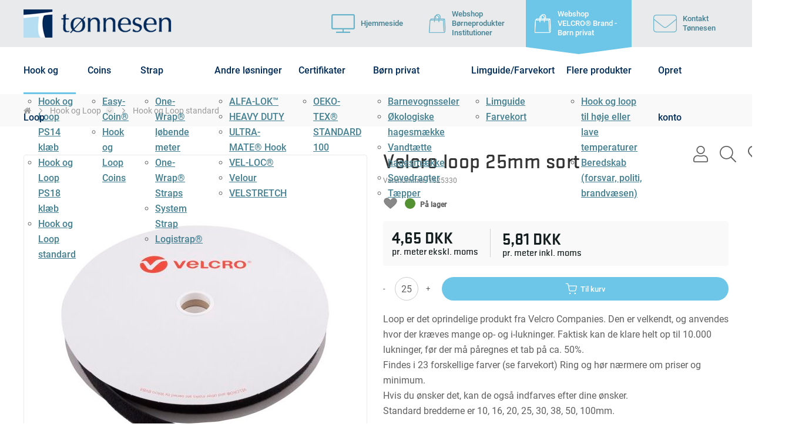

--- FILE ---
content_type: text/html; charset=utf-8
request_url: https://b-toennesen.dk/erhvervsshop/produkter/hook-og-loop-standard.tnE.010.030/velcro-loop-25mm-sort.tn1525330
body_size: 113816
content:
<!Doctype HTML>
<html lang="da">
<head><title>
	Velcro loop 25mm sort
</title>
    <style type="text/css">
body
{
	margin: 0px;
	padding: 0px;
}
</style>
<meta name="SKYPE_TOOLBAR" content="SKYPE_TOOLBAR_PARSER_COMPATIBLE" /><meta name="viewport" content="width=device-width, initial-scale=1.0, user-scalable=no" /><link rel="preload" href="/files/smb/fonts/fontawsome/fontawesome-webfont.woff2?v=4.7.0" as="font" type="font/woff2" crossorigin="" /><link rel="canonical" href="https://b-toennesen.dk/erhvervsshop/produkter/hook-og-loop-standard.tnE.010.030/velcro-loop-25mm-sort.tn1525330" />

<meta name="Generator" content="SEEEMS.CMS" />
<!--    CMS based on SEEEMS.FRAMEWORK    -->
<!--     Make many CMS! Make any CMS!    -->
<!--        http://www.seeems.com        -->


<meta charset="utf-8" /><meta http-equiv="content-language" content="da" /><meta name="language" content="da" /><meta name="description" content="Loop er det oprindelige produkt fra Velcro Companies. Den er velkendt, og anvendes hvor der kræves mange op- og i-lukninger. Faktisk kan de klare helt op til 10.000..." /><meta property="og:title" content="Velcro loop 25mm sort"/><meta property="og:description" content="Loop er det oprindelige produkt fra Velcro Companies. Den er velkendt, og anvendes hvor der kræves mange op- og i-lukninger. Faktisk kan de klare helt op til 10.000 lukninger, før der må påregnes et tab på ca. 50%. Findes i 23 forskellige farver (se farvekort) Ring og hør nærmere om priser og minimum. Hvis du ønsker det, kan de også indfarves efter dine ønsker. Standard bredderne er 10, 16, 20, 25, 30, 38, 50, 100mm.  Materiale: | Vævet Polyamid Lukninger: | 10.000 ( herefter må påregnes tab på 50%) Oplægning: | Ruller á 25 mtr. Krymp: | Max. 4% ved 3 gange vask ved 60° C Andre farver: | Se farvekort"/><meta property="og:image" content="https://b-toennesen.dk/files/data/img/products/1525330/loop-25mm-sort.jpg?can=eLtW_-_N5UGzzZwMwYEvpgGjn8gcGknAYGwDDNAzrCwsXJydHN2dLc0dTU1NwVjUtU3sFpGXJklxbl2CqpKVc4WqMRCgr6aZk5qcX6KYklifqZuen6BUX5KaXAONA3NDUyNTY20M_-_Jzy_-_QNTLNzdUtzi8q0csqSAfrhKSgkqJSzAQEESSYJcmKZQDiQYwH"/><meta property="og:image:type" content="image/jpeg"/><link rel="shortcut icon" href="/files/b-toennesen/layout/fav-icon.png?can=eLtW_-_N5UGzzZwNAMHPggChicBeDQTwKGYh7QWgsXJ2djM1dDM2NnMzdLM6KyB6p5WGOztCjHVkk_-_LTMntVg_-_SbckPzUvL7U4NU8_-_J7Eyv7REPy2xTDczOT9PryAvHRL1JUWlmDEPESSYl8iKHgCFiHp6" />
<!-- The initial config of Consent Mode -->
<script type='text/javascript'>

window.dataLayer = window.dataLayer || [];

function gtag()
{
   dataLayer.push(arguments);
}

gtag('consent', 'default', {
'ad_storage': 'denied',
'ad_user_data': 'denied',
'ad_personalization': 'denied',
'analytics_storage': 'denied',
'wait_for_update': 500
});

</script><script id="CookieConsent" src="https://policy.app.cookieinformation.com/uc.js" data-culture="da" type="text/javascript" data-gcm-version="2.0"></script><meta rel='canonical' href='https://b-toennesen.dk/erhvervsshop/produkter/hook-og-loop-standard.tnE.010.030/velcro-loop-25mm-sort.tn1525330'>
<!-- Google Tag Manager -->
<script>(function(w,d,s,l,i){w[l]=w[l]||[];w[l].push({'gtm.start':
new Date().getTime(),event:'gtm.js'});var f=d.getElementsByTagName(s)[0],
j=d.createElement(s),dl=l!='dataLayer'?'&l='+l:'';j.async=true;j.src=
'https://www.googletagmanager.com/gtm.js?id='+i+dl;f.parentNode.insertBefore(j,f);
})(window,document,'script','dataLayer','GTM-MKZDXJTK');</script>
<!-- End Google Tag Manager -->

<script>
function googleTrackAddToCart(id, name, qty, price) {
  dataLayer.push({ ecommerce: null });
  dataLayer.push({
  'event': 'add_to_cart',
  'ecommerce':{                          // 'add' actionFieldObject measures.
      'items': [{                        //  adding a product to a shopping cart.
        'item_name': name,
        'item_id': id,
        'quantity': qty,
        'price': price
               }]
              }
               });
};

function googleTrackRemoveFromCart(id, name, qty) {
  dataLayer.push({ ecommerce: null });
  dataLayer.push({
  'event': 'remove_from_cart',
  'ecommerce':{                          // 'add' actionFieldObject measures.
      'items': [{                        //  adding a product to a shopping cart.
        'item_name': name,
        'item_id': id,
        'quantity': qty
               }]
              }
               });
};
</script>

                    <script>
                    function trackAddToCart(id, name, qty, price) 
                    {
                          if (price === undefined) 
                          {
                            price = 0;
                          } 
                          if (typeof googleTrackAddToCart === 'function') 
                          {     
                            googleTrackAddToCart(id, name, qty, price)
                          }
                        // This is to be done from Google Tag Manager to check cookie consent
                        //if (typeof facebookTrackAddToCart === 'function') 
                        //  {     
                        //    facebookTrackAddToCart(id, name, qty)
                        //  }

                    };

                    function trackRemoveFromCart(id, name, qty) 
                    {
                        if (typeof googleTrackRemoveFromCart === 'function') 
                          {     
                            googleTrackRemoveFromCart(id, name, qty)
                          }
                        // This is to be done from Google Tag Manager to check cookie consent
                        //if (typeof facebookTrackRemoveFromCart === 'function') 
                        //  {     
                        //    facebookTrackRemoveFromCart(id, name, qty)
                        // }                          
                    };
                    </script>
<script src="/script.axd?id=5122&amp;rn=638727272435302943" type="text/javascript" defer="defer">

</script><script src="/WebResource.axd?d=kf0o71nnEDfBV247GJ-nB6Ol5S3evhaC0LNROrmXhXD5G63A6nJjeSrw68Djb-oqtGMtOwKDfzgzGCg1-FsiLsxsUVeptqnB0FefsCKUH08V7NYtMjdp9Ab25kv4lknGu5j-4oYJCaZohtsH1AI_qXorekIesJCYhcljiNDOTLg1&amp;t=638857468067698381" type="text/javascript" defer="defer">

</script><script src="/js/DB780026E743B0D23C8B6095273DE782/EEE.axd" type="text/javascript" defer="defer">

</script><style>
/* Style Id:1387 Base*/

/* style: 3577*/
@media print {

  /* define page size (A4 aspect) and proper zoom level
     to make sure the page is printed with desktop styles in Chrome */
  @supports (size: 380mm 537mm) and (zoom: 1.4) {
    @page {
      size: 380mm 537mm;
      margin: 14mm;
    }
    html {
      zoom: 1.4;
    }
  }

  /* make sure we use the full paper width */
  .eee-page-width {
    max-width: none !important;
  }

  body {
    background: white !important;
  }

  /* show only centered logo in header */
  .eee-header__grid > :not(.eee-header-logo) {
    display: none !important;
  }
  .eee-header-logo {
    width: 100% !important;
    text-align: center !important;
  }
  .eee-main-menu {
    display: none !important;
  }

  /* show footer text in black on white */
  .eee-footer, .eee-footer * {
    color: #000 !important;
    background: transparent !important;
  }

}/* style: 5074*/
/*!
 *  Font Awesome 4.7.0 by @davegandy - http://fontawesome.io - @fontawesome
 *  License - http://fontawesome.io/license (Font: SIL OFL 1.1, CSS: MIT License)
 */@font-face{font-family:'FontAwesome'; font-display: swap; src:url('/files/smb/fonts/fontawsome/fontawesome-webfont.eot?v=4.7.0');src:url('/files/smb/fonts/fontawsome/fontawesome-webfont.eot?#iefix&v=4.7.0') format('embedded-opentype'),url('/files/smb/fonts/fontawsome/fontawesome-webfont.woff2?v=4.7.0') format('woff2'),url('/files/smb/fonts/fontawsome/fontawesome-webfont.woff?v=4.7.0') format('woff'),url('/files/smb/fonts/fontawsome/fontawesome-webfont.ttf?v=4.7.0') format('truetype'),url('/files/smb/fonts/fontawsome/fontawesome-webfont.svg?v=4.7.0#fontawesomeregular') format('svg');font-weight:normal;font-style:normal}.fa{display:inline-block;font:normal normal normal 14px/1 FontAwesome;font-size:inherit;text-rendering:auto;-webkit-font-smoothing:antialiased;-moz-osx-font-smoothing:grayscale}.fa-lg{font-size:1.33333333em;line-height:.75em;vertical-align:-15%}.fa-2x{font-size:2em}.fa-3x{font-size:3em}.fa-4x{font-size:4em}.fa-5x{font-size:5em}.fa-fw{width:1.28571429em;text-align:center}.fa-ul{padding-left:0;margin-left:2.14285714em;list-style-type:none}.fa-ul>li{position:relative}.fa-li{position:absolute;left:-2.14285714em;width:2.14285714em;top:.14285714em;text-align:center}.fa-li.fa-lg{left:-1.85714286em}.fa-border{padding:.2em .25em .15em;border:solid .08em #eee;border-radius:.1em}.fa-pull-left{float:left}.fa-pull-right{float:right}.fa.fa-pull-left{margin-right:.3em}.fa.fa-pull-right{margin-left:.3em}.pull-right{float:right}.pull-left{float:left}.fa.pull-left{margin-right:.3em}.fa.pull-right{margin-left:.3em}.fa-spin{-webkit-animation:fa-spin 2s infinite linear;animation:fa-spin 2s infinite linear}.fa-pulse{-webkit-animation:fa-spin 1s infinite steps(8);animation:fa-spin 1s infinite steps(8)}@-webkit-keyframes fa-spin{0%{-webkit-transform:rotate(0deg);transform:rotate(0deg)}100%{-webkit-transform:rotate(359deg);transform:rotate(359deg)}}@keyframes fa-spin{0%{-webkit-transform:rotate(0deg);transform:rotate(0deg)}100%{-webkit-transform:rotate(359deg);transform:rotate(359deg)}}.fa-rotate-90{-ms-filter:"progid:DXImageTransform.Microsoft.BasicImage(rotation=1)";-webkit-transform:rotate(90deg);-ms-transform:rotate(90deg);transform:rotate(90deg)}.fa-rotate-180{-ms-filter:"progid:DXImageTransform.Microsoft.BasicImage(rotation=2)";-webkit-transform:rotate(180deg);-ms-transform:rotate(180deg);transform:rotate(180deg)}.fa-rotate-270{-ms-filter:"progid:DXImageTransform.Microsoft.BasicImage(rotation=3)";-webkit-transform:rotate(270deg);-ms-transform:rotate(270deg);transform:rotate(270deg)}.fa-flip-horizontal{-ms-filter:"progid:DXImageTransform.Microsoft.BasicImage(rotation=0, mirror=1)";-webkit-transform:scale(-1, 1);-ms-transform:scale(-1, 1);transform:scale(-1, 1)}.fa-flip-vertical{-ms-filter:"progid:DXImageTransform.Microsoft.BasicImage(rotation=2, mirror=1)";-webkit-transform:scale(1, -1);-ms-transform:scale(1, -1);transform:scale(1, -1)}:root .fa-rotate-90,:root .fa-rotate-180,:root .fa-rotate-270,:root .fa-flip-horizontal,:root .fa-flip-vertical{filter:none}.fa-stack{position:relative;display:inline-block;width:2em;height:2em;line-height:2em;vertical-align:middle}.fa-stack-1x,.fa-stack-2x{position:absolute;left:0;width:100%;text-align:center}.fa-stack-1x{line-height:inherit}.fa-stack-2x{font-size:2em}.fa-inverse{color:#fff}.fa-glass:before{content:"\f000"}.fa-music:before{content:"\f001"}.fa-search:before{content:"\f002"}.fa-envelope-o:before{content:"\f003"}.fa-heart:before{content:"\f004"}.fa-star:before{content:"\f005"}.fa-star-o:before{content:"\f006"}.fa-user:before{content:"\f007"}.fa-film:before{content:"\f008"}.fa-th-large:before{content:"\f009"}.fa-th:before{content:"\f00a"}.fa-th-list:before{content:"\f00b"}.fa-check:before{content:"\f00c"}.fa-remove:before,.fa-close:before,.fa-times:before{content:"\f00d"}.fa-search-plus:before{content:"\f00e"}.fa-search-minus:before{content:"\f010"}.fa-power-off:before{content:"\f011"}.fa-signal:before{content:"\f012"}.fa-gear:before,.fa-cog:before{content:"\f013"}.fa-trash-o:before{content:"\f014"}.fa-home:before{content:"\f015"}.fa-file-o:before{content:"\f016"}.fa-clock-o:before{content:"\f017"}.fa-road:before{content:"\f018"}.fa-download:before{content:"\f019"}.fa-arrow-circle-o-down:before{content:"\f01a"}.fa-arrow-circle-o-up:before{content:"\f01b"}.fa-inbox:before{content:"\f01c"}.fa-play-circle-o:before{content:"\f01d"}.fa-rotate-right:before,.fa-repeat:before{content:"\f01e"}.fa-refresh:before{content:"\f021"}.fa-list-alt:before{content:"\f022"}.fa-lock:before{content:"\f023"}.fa-flag:before{content:"\f024"}.fa-headphones:before{content:"\f025"}.fa-volume-off:before{content:"\f026"}.fa-volume-down:before{content:"\f027"}.fa-volume-up:before{content:"\f028"}.fa-qrcode:before{content:"\f029"}.fa-barcode:before{content:"\f02a"}.fa-tag:before{content:"\f02b"}.fa-tags:before{content:"\f02c"}.fa-book:before{content:"\f02d"}.fa-bookmark:before{content:"\f02e"}.fa-print:before{content:"\f02f"}.fa-camera:before{content:"\f030"}.fa-font:before{content:"\f031"}.fa-bold:before{content:"\f032"}.fa-italic:before{content:"\f033"}.fa-text-height:before{content:"\f034"}.fa-text-width:before{content:"\f035"}.fa-align-left:before{content:"\f036"}.fa-align-center:before{content:"\f037"}.fa-align-right:before{content:"\f038"}.fa-align-justify:before{content:"\f039"}.fa-list:before{content:"\f03a"}.fa-dedent:before,.fa-outdent:before{content:"\f03b"}.fa-indent:before{content:"\f03c"}.fa-video-camera:before{content:"\f03d"}.fa-photo:before,.fa-image:before,.fa-picture-o:before{content:"\f03e"}.fa-pencil:before{content:"\f040"}.fa-map-marker:before{content:"\f041"}.fa-adjust:before{content:"\f042"}.fa-tint:before{content:"\f043"}.fa-edit:before,.fa-pencil-square-o:before{content:"\f044"}.fa-share-square-o:before{content:"\f045"}.fa-check-square-o:before{content:"\f046"}.fa-arrows:before{content:"\f047"}.fa-step-backward:before{content:"\f048"}.fa-fast-backward:before{content:"\f049"}.fa-backward:before{content:"\f04a"}.fa-play:before{content:"\f04b"}.fa-pause:before{content:"\f04c"}.fa-stop:before{content:"\f04d"}.fa-forward:before{content:"\f04e"}.fa-fast-forward:before{content:"\f050"}.fa-step-forward:before{content:"\f051"}.fa-eject:before{content:"\f052"}.fa-chevron-left:before{content:"\f053"}.fa-chevron-right:before{content:"\f054"}.fa-plus-circle:before{content:"\f055"}.fa-minus-circle:before{content:"\f056"}.fa-times-circle:before{content:"\f057"}.fa-check-circle:before{content:"\f058"}.fa-question-circle:before{content:"\f059"}.fa-info-circle:before{content:"\f05a"}.fa-crosshairs:before{content:"\f05b"}.fa-times-circle-o:before{content:"\f05c"}.fa-check-circle-o:before{content:"\f05d"}.fa-ban:before{content:"\f05e"}.fa-arrow-left:before{content:"\f060"}.fa-arrow-right:before{content:"\f061"}.fa-arrow-up:before{content:"\f062"}.fa-arrow-down:before{content:"\f063"}.fa-mail-forward:before,.fa-share:before{content:"\f064"}.fa-expand:before{content:"\f065"}.fa-compress:before{content:"\f066"}.fa-plus:before{content:"\f067"}.fa-minus:before{content:"\f068"}.fa-asterisk:before{content:"\f069"}.fa-exclamation-circle:before{content:"\f06a"}.fa-gift:before{content:"\f06b"}.fa-leaf:before{content:"\f06c"}.fa-fire:before{content:"\f06d"}.fa-eye:before{content:"\f06e"}.fa-eye-slash:before{content:"\f070"}.fa-warning:before,.fa-exclamation-triangle:before{content:"\f071"}.fa-plane:before{content:"\f072"}.fa-calendar:before{content:"\f073"}.fa-random:before{content:"\f074"}.fa-comment:before{content:"\f075"}.fa-magnet:before{content:"\f076"}.fa-chevron-up:before{content:"\f077"}.fa-chevron-down:before{content:"\f078"}.fa-retweet:before{content:"\f079"}.fa-shopping-cart:before{content:"\f07a"}.fa-folder:before{content:"\f07b"}.fa-folder-open:before{content:"\f07c"}.fa-arrows-v:before{content:"\f07d"}.fa-arrows-h:before{content:"\f07e"}.fa-bar-chart-o:before,.fa-bar-chart:before{content:"\f080"}.fa-twitter-square:before{content:"\f081"}.fa-facebook-square:before{content:"\f082"}.fa-camera-retro:before{content:"\f083"}.fa-key:before{content:"\f084"}.fa-gears:before,.fa-cogs:before{content:"\f085"}.fa-comments:before{content:"\f086"}.fa-thumbs-o-up:before{content:"\f087"}.fa-thumbs-o-down:before{content:"\f088"}.fa-star-half:before{content:"\f089"}.fa-heart-o:before{content:"\f08a"}.fa-sign-out:before{content:"\f08b"}.fa-linkedin-square:before{content:"\f08c"}.fa-thumb-tack:before{content:"\f08d"}.fa-external-link:before{content:"\f08e"}.fa-sign-in:before{content:"\f090"}.fa-trophy:before{content:"\f091"}.fa-github-square:before{content:"\f092"}.fa-upload:before{content:"\f093"}.fa-lemon-o:before{content:"\f094"}.fa-phone:before{content:"\f095"}.fa-square-o:before{content:"\f096"}.fa-bookmark-o:before{content:"\f097"}.fa-phone-square:before{content:"\f098"}.fa-twitter:before{content:"\f099"}.fa-facebook-f:before,.fa-facebook:before{content:"\f09a"}.fa-github:before{content:"\f09b"}.fa-unlock:before{content:"\f09c"}.fa-credit-card:before{content:"\f09d"}.fa-feed:before,.fa-rss:before{content:"\f09e"}.fa-hdd-o:before{content:"\f0a0"}.fa-bullhorn:before{content:"\f0a1"}.fa-bell:before{content:"\f0f3"}.fa-certificate:before{content:"\f0a3"}.fa-hand-o-right:before{content:"\f0a4"}.fa-hand-o-left:before{content:"\f0a5"}.fa-hand-o-up:before{content:"\f0a6"}.fa-hand-o-down:before{content:"\f0a7"}.fa-arrow-circle-left:before{content:"\f0a8"}.fa-arrow-circle-right:before{content:"\f0a9"}.fa-arrow-circle-up:before{content:"\f0aa"}.fa-arrow-circle-down:before{content:"\f0ab"}.fa-globe:before{content:"\f0ac"}.fa-wrench:before{content:"\f0ad"}.fa-tasks:before{content:"\f0ae"}.fa-filter:before{content:"\f0b0"}.fa-briefcase:before{content:"\f0b1"}.fa-arrows-alt:before{content:"\f0b2"}.fa-group:before,.fa-users:before{content:"\f0c0"}.fa-chain:before,.fa-link:before{content:"\f0c1"}.fa-cloud:before{content:"\f0c2"}.fa-flask:before{content:"\f0c3"}.fa-cut:before,.fa-scissors:before{content:"\f0c4"}.fa-copy:before,.fa-files-o:before{content:"\f0c5"}.fa-paperclip:before{content:"\f0c6"}.fa-save:before,.fa-floppy-o:before{content:"\f0c7"}.fa-square:before{content:"\f0c8"}.fa-navicon:before,.fa-reorder:before,.fa-bars:before{content:"\f0c9"}.fa-list-ul:before{content:"\f0ca"}.fa-list-ol:before{content:"\f0cb"}.fa-strikethrough:before{content:"\f0cc"}.fa-underline:before{content:"\f0cd"}.fa-table:before{content:"\f0ce"}.fa-magic:before{content:"\f0d0"}.fa-truck:before{content:"\f0d1"}.fa-pinterest:before{content:"\f0d2"}.fa-pinterest-square:before{content:"\f0d3"}.fa-google-plus-square:before{content:"\f0d4"}.fa-google-plus:before{content:"\f0d5"}.fa-money:before{content:"\f0d6"}.fa-caret-down:before{content:"\f0d7"}.fa-caret-up:before{content:"\f0d8"}.fa-caret-left:before{content:"\f0d9"}.fa-caret-right:before{content:"\f0da"}.fa-columns:before{content:"\f0db"}.fa-unsorted:before,.fa-sort:before{content:"\f0dc"}.fa-sort-down:before,.fa-sort-desc:before{content:"\f0dd"}.fa-sort-up:before,.fa-sort-asc:before{content:"\f0de"}.fa-envelope:before{content:"\f0e0"}.fa-linkedin:before{content:"\f0e1"}.fa-rotate-left:before,.fa-undo:before{content:"\f0e2"}.fa-legal:before,.fa-gavel:before{content:"\f0e3"}.fa-dashboard:before,.fa-tachometer:before{content:"\f0e4"}.fa-comment-o:before{content:"\f0e5"}.fa-comments-o:before{content:"\f0e6"}.fa-flash:before,.fa-bolt:before{content:"\f0e7"}.fa-sitemap:before{content:"\f0e8"}.fa-umbrella:before{content:"\f0e9"}.fa-paste:before,.fa-clipboard:before{content:"\f0ea"}.fa-lightbulb-o:before{content:"\f0eb"}.fa-exchange:before{content:"\f0ec"}.fa-cloud-download:before{content:"\f0ed"}.fa-cloud-upload:before{content:"\f0ee"}.fa-user-md:before{content:"\f0f0"}.fa-stethoscope:before{content:"\f0f1"}.fa-suitcase:before{content:"\f0f2"}.fa-bell-o:before{content:"\f0a2"}.fa-coffee:before{content:"\f0f4"}.fa-cutlery:before{content:"\f0f5"}.fa-file-text-o:before{content:"\f0f6"}.fa-building-o:before{content:"\f0f7"}.fa-hospital-o:before{content:"\f0f8"}.fa-ambulance:before{content:"\f0f9"}.fa-medkit:before{content:"\f0fa"}.fa-fighter-jet:before{content:"\f0fb"}.fa-beer:before{content:"\f0fc"}.fa-h-square:before{content:"\f0fd"}.fa-plus-square:before{content:"\f0fe"}.fa-angle-double-left:before{content:"\f100"}.fa-angle-double-right:before{content:"\f101"}.fa-angle-double-up:before{content:"\f102"}.fa-angle-double-down:before{content:"\f103"}.fa-angle-left:before{content:"\f104"}.fa-angle-right:before{content:"\f105"}.fa-angle-up:before{content:"\f106"}.fa-angle-down:before{content:"\f107"}.fa-desktop:before{content:"\f108"}.fa-laptop:before{content:"\f109"}.fa-tablet:before{content:"\f10a"}.fa-mobile-phone:before,.fa-mobile:before{content:"\f10b"}.fa-circle-o:before{content:"\f10c"}.fa-quote-left:before{content:"\f10d"}.fa-quote-right:before{content:"\f10e"}.fa-spinner:before{content:"\f110"}.fa-circle:before{content:"\f111"}.fa-mail-reply:before,.fa-reply:before{content:"\f112"}.fa-github-alt:before{content:"\f113"}.fa-folder-o:before{content:"\f114"}.fa-folder-open-o:before{content:"\f115"}.fa-smile-o:before{content:"\f118"}.fa-frown-o:before{content:"\f119"}.fa-meh-o:before{content:"\f11a"}.fa-gamepad:before{content:"\f11b"}.fa-keyboard-o:before{content:"\f11c"}.fa-flag-o:before{content:"\f11d"}.fa-flag-checkered:before{content:"\f11e"}.fa-terminal:before{content:"\f120"}.fa-code:before{content:"\f121"}.fa-mail-reply-all:before,.fa-reply-all:before{content:"\f122"}.fa-star-half-empty:before,.fa-star-half-full:before,.fa-star-half-o:before{content:"\f123"}.fa-location-arrow:before{content:"\f124"}.fa-crop:before{content:"\f125"}.fa-code-fork:before{content:"\f126"}.fa-unlink:before,.fa-chain-broken:before{content:"\f127"}.fa-question:before{content:"\f128"}.fa-info:before{content:"\f129"}.fa-exclamation:before{content:"\f12a"}.fa-superscript:before{content:"\f12b"}.fa-subscript:before{content:"\f12c"}.fa-eraser:before{content:"\f12d"}.fa-puzzle-piece:before{content:"\f12e"}.fa-microphone:before{content:"\f130"}.fa-microphone-slash:before{content:"\f131"}.fa-shield:before{content:"\f132"}.fa-calendar-o:before{content:"\f133"}.fa-fire-extinguisher:before{content:"\f134"}.fa-rocket:before{content:"\f135"}.fa-maxcdn:before{content:"\f136"}.fa-chevron-circle-left:before{content:"\f137"}.fa-chevron-circle-right:before{content:"\f138"}.fa-chevron-circle-up:before{content:"\f139"}.fa-chevron-circle-down:before{content:"\f13a"}.fa-html5:before{content:"\f13b"}.fa-css3:before{content:"\f13c"}.fa-anchor:before{content:"\f13d"}.fa-unlock-alt:before{content:"\f13e"}.fa-bullseye:before{content:"\f140"}.fa-ellipsis-h:before{content:"\f141"}.fa-ellipsis-v:before{content:"\f142"}.fa-rss-square:before{content:"\f143"}.fa-play-circle:before{content:"\f144"}.fa-ticket:before{content:"\f145"}.fa-minus-square:before{content:"\f146"}.fa-minus-square-o:before{content:"\f147"}.fa-level-up:before{content:"\f148"}.fa-level-down:before{content:"\f149"}.fa-check-square:before{content:"\f14a"}.fa-pencil-square:before{content:"\f14b"}.fa-external-link-square:before{content:"\f14c"}.fa-share-square:before{content:"\f14d"}.fa-compass:before{content:"\f14e"}.fa-toggle-down:before,.fa-caret-square-o-down:before{content:"\f150"}.fa-toggle-up:before,.fa-caret-square-o-up:before{content:"\f151"}.fa-toggle-right:before,.fa-caret-square-o-right:before{content:"\f152"}.fa-euro:before,.fa-eur:before{content:"\f153"}.fa-gbp:before{content:"\f154"}.fa-dollar:before,.fa-usd:before{content:"\f155"}.fa-rupee:before,.fa-inr:before{content:"\f156"}.fa-cny:before,.fa-rmb:before,.fa-yen:before,.fa-jpy:before{content:"\f157"}.fa-ruble:before,.fa-rouble:before,.fa-rub:before{content:"\f158"}.fa-won:before,.fa-krw:before{content:"\f159"}.fa-bitcoin:before,.fa-btc:before{content:"\f15a"}.fa-file:before{content:"\f15b"}.fa-file-text:before{content:"\f15c"}.fa-sort-alpha-asc:before{content:"\f15d"}.fa-sort-alpha-desc:before{content:"\f15e"}.fa-sort-amount-asc:before{content:"\f160"}.fa-sort-amount-desc:before{content:"\f161"}.fa-sort-numeric-asc:before{content:"\f162"}.fa-sort-numeric-desc:before{content:"\f163"}.fa-thumbs-up:before{content:"\f164"}.fa-thumbs-down:before{content:"\f165"}.fa-youtube-square:before{content:"\f166"}.fa-youtube:before{content:"\f167"}.fa-xing:before{content:"\f168"}.fa-xing-square:before{content:"\f169"}.fa-youtube-play:before{content:"\f16a"}.fa-dropbox:before{content:"\f16b"}.fa-stack-overflow:before{content:"\f16c"}.fa-instagram:before{content:"\f16d"}.fa-flickr:before{content:"\f16e"}.fa-adn:before{content:"\f170"}.fa-bitbucket:before{content:"\f171"}.fa-bitbucket-square:before{content:"\f172"}.fa-tumblr:before{content:"\f173"}.fa-tumblr-square:before{content:"\f174"}.fa-long-arrow-down:before{content:"\f175"}.fa-long-arrow-up:before{content:"\f176"}.fa-long-arrow-left:before{content:"\f177"}.fa-long-arrow-right:before{content:"\f178"}.fa-apple:before{content:"\f179"}.fa-windows:before{content:"\f17a"}.fa-android:before{content:"\f17b"}.fa-linux:before{content:"\f17c"}.fa-dribbble:before{content:"\f17d"}.fa-skype:before{content:"\f17e"}.fa-foursquare:before{content:"\f180"}.fa-trello:before{content:"\f181"}.fa-female:before{content:"\f182"}.fa-male:before{content:"\f183"}.fa-gittip:before,.fa-gratipay:before{content:"\f184"}.fa-sun-o:before{content:"\f185"}.fa-moon-o:before{content:"\f186"}.fa-archive:before{content:"\f187"}.fa-bug:before{content:"\f188"}.fa-vk:before{content:"\f189"}.fa-weibo:before{content:"\f18a"}.fa-renren:before{content:"\f18b"}.fa-pagelines:before{content:"\f18c"}.fa-stack-exchange:before{content:"\f18d"}.fa-arrow-circle-o-right:before{content:"\f18e"}.fa-arrow-circle-o-left:before{content:"\f190"}.fa-toggle-left:before,.fa-caret-square-o-left:before{content:"\f191"}.fa-dot-circle-o:before{content:"\f192"}.fa-wheelchair:before{content:"\f193"}.fa-vimeo-square:before{content:"\f194"}.fa-turkish-lira:before,.fa-try:before{content:"\f195"}.fa-plus-square-o:before{content:"\f196"}.fa-space-shuttle:before{content:"\f197"}.fa-slack:before{content:"\f198"}.fa-envelope-square:before{content:"\f199"}.fa-wordpress:before{content:"\f19a"}.fa-openid:before{content:"\f19b"}.fa-institution:before,.fa-bank:before,.fa-university:before{content:"\f19c"}.fa-mortar-board:before,.fa-graduation-cap:before{content:"\f19d"}.fa-yahoo:before{content:"\f19e"}.fa-google:before{content:"\f1a0"}.fa-reddit:before{content:"\f1a1"}.fa-reddit-square:before{content:"\f1a2"}.fa-stumbleupon-circle:before{content:"\f1a3"}.fa-stumbleupon:before{content:"\f1a4"}.fa-delicious:before{content:"\f1a5"}.fa-digg:before{content:"\f1a6"}.fa-pied-piper-pp:before{content:"\f1a7"}.fa-pied-piper-alt:before{content:"\f1a8"}.fa-drupal:before{content:"\f1a9"}.fa-joomla:before{content:"\f1aa"}.fa-language:before{content:"\f1ab"}.fa-fax:before{content:"\f1ac"}.fa-building:before{content:"\f1ad"}.fa-child:before{content:"\f1ae"}.fa-paw:before{content:"\f1b0"}.fa-spoon:before{content:"\f1b1"}.fa-cube:before{content:"\f1b2"}.fa-cubes:before{content:"\f1b3"}.fa-behance:before{content:"\f1b4"}.fa-behance-square:before{content:"\f1b5"}.fa-steam:before{content:"\f1b6"}.fa-steam-square:before{content:"\f1b7"}.fa-recycle:before{content:"\f1b8"}.fa-automobile:before,.fa-car:before{content:"\f1b9"}.fa-cab:before,.fa-taxi:before{content:"\f1ba"}.fa-tree:before{content:"\f1bb"}.fa-spotify:before{content:"\f1bc"}.fa-deviantart:before{content:"\f1bd"}.fa-soundcloud:before{content:"\f1be"}.fa-database:before{content:"\f1c0"}.fa-file-pdf-o:before{content:"\f1c1"}.fa-file-word-o:before{content:"\f1c2"}.fa-file-excel-o:before{content:"\f1c3"}.fa-file-powerpoint-o:before{content:"\f1c4"}.fa-file-photo-o:before,.fa-file-picture-o:before,.fa-file-image-o:before{content:"\f1c5"}.fa-file-zip-o:before,.fa-file-archive-o:before{content:"\f1c6"}.fa-file-sound-o:before,.fa-file-audio-o:before{content:"\f1c7"}.fa-file-movie-o:before,.fa-file-video-o:before{content:"\f1c8"}.fa-file-code-o:before{content:"\f1c9"}.fa-vine:before{content:"\f1ca"}.fa-codepen:before{content:"\f1cb"}.fa-jsfiddle:before{content:"\f1cc"}.fa-life-bouy:before,.fa-life-buoy:before,.fa-life-saver:before,.fa-support:before,.fa-life-ring:before{content:"\f1cd"}.fa-circle-o-notch:before{content:"\f1ce"}.fa-ra:before,.fa-resistance:before,.fa-rebel:before{content:"\f1d0"}.fa-ge:before,.fa-empire:before{content:"\f1d1"}.fa-git-square:before{content:"\f1d2"}.fa-git:before{content:"\f1d3"}.fa-y-combinator-square:before,.fa-yc-square:before,.fa-hacker-news:before{content:"\f1d4"}.fa-tencent-weibo:before{content:"\f1d5"}.fa-qq:before{content:"\f1d6"}.fa-wechat:before,.fa-weixin:before{content:"\f1d7"}.fa-send:before,.fa-paper-plane:before{content:"\f1d8"}.fa-send-o:before,.fa-paper-plane-o:before{content:"\f1d9"}.fa-history:before{content:"\f1da"}.fa-circle-thin:before{content:"\f1db"}.fa-header:before{content:"\f1dc"}.fa-paragraph:before{content:"\f1dd"}.fa-sliders:before{content:"\f1de"}.fa-share-alt:before{content:"\f1e0"}.fa-share-alt-square:before{content:"\f1e1"}.fa-bomb:before{content:"\f1e2"}.fa-soccer-ball-o:before,.fa-futbol-o:before{content:"\f1e3"}.fa-tty:before{content:"\f1e4"}.fa-binoculars:before{content:"\f1e5"}.fa-plug:before{content:"\f1e6"}.fa-slideshare:before{content:"\f1e7"}.fa-twitch:before{content:"\f1e8"}.fa-yelp:before{content:"\f1e9"}.fa-newspaper-o:before{content:"\f1ea"}.fa-wifi:before{content:"\f1eb"}.fa-calculator:before{content:"\f1ec"}.fa-paypal:before{content:"\f1ed"}.fa-google-wallet:before{content:"\f1ee"}.fa-cc-visa:before{content:"\f1f0"}.fa-cc-mastercard:before{content:"\f1f1"}.fa-cc-discover:before{content:"\f1f2"}.fa-cc-amex:before{content:"\f1f3"}.fa-cc-paypal:before{content:"\f1f4"}.fa-cc-stripe:before{content:"\f1f5"}.fa-bell-slash:before{content:"\f1f6"}.fa-bell-slash-o:before{content:"\f1f7"}.fa-trash:before{content:"\f1f8"}.fa-copyright:before{content:"\f1f9"}.fa-at:before{content:"\f1fa"}.fa-eyedropper:before{content:"\f1fb"}.fa-paint-brush:before{content:"\f1fc"}.fa-birthday-cake:before{content:"\f1fd"}.fa-area-chart:before{content:"\f1fe"}.fa-pie-chart:before{content:"\f200"}.fa-line-chart:before{content:"\f201"}.fa-lastfm:before{content:"\f202"}.fa-lastfm-square:before{content:"\f203"}.fa-toggle-off:before{content:"\f204"}.fa-toggle-on:before{content:"\f205"}.fa-bicycle:before{content:"\f206"}.fa-bus:before{content:"\f207"}.fa-ioxhost:before{content:"\f208"}.fa-angellist:before{content:"\f209"}.fa-cc:before{content:"\f20a"}.fa-shekel:before,.fa-sheqel:before,.fa-ils:before{content:"\f20b"}.fa-meanpath:before{content:"\f20c"}.fa-buysellads:before{content:"\f20d"}.fa-connectdevelop:before{content:"\f20e"}.fa-dashcube:before{content:"\f210"}.fa-forumbee:before{content:"\f211"}.fa-leanpub:before{content:"\f212"}.fa-sellsy:before{content:"\f213"}.fa-shirtsinbulk:before{content:"\f214"}.fa-simplybuilt:before{content:"\f215"}.fa-skyatlas:before{content:"\f216"}.fa-cart-plus:before{content:"\f217"}.fa-cart-arrow-down:before{content:"\f218"}.fa-diamond:before{content:"\f219"}.fa-ship:before{content:"\f21a"}.fa-user-secret:before{content:"\f21b"}.fa-motorcycle:before{content:"\f21c"}.fa-street-view:before{content:"\f21d"}.fa-heartbeat:before{content:"\f21e"}.fa-venus:before{content:"\f221"}.fa-mars:before{content:"\f222"}.fa-mercury:before{content:"\f223"}.fa-intersex:before,.fa-transgender:before{content:"\f224"}.fa-transgender-alt:before{content:"\f225"}.fa-venus-double:before{content:"\f226"}.fa-mars-double:before{content:"\f227"}.fa-venus-mars:before{content:"\f228"}.fa-mars-stroke:before{content:"\f229"}.fa-mars-stroke-v:before{content:"\f22a"}.fa-mars-stroke-h:before{content:"\f22b"}.fa-neuter:before{content:"\f22c"}.fa-genderless:before{content:"\f22d"}.fa-facebook-official:before{content:"\f230"}.fa-pinterest-p:before{content:"\f231"}.fa-whatsapp:before{content:"\f232"}.fa-server:before{content:"\f233"}.fa-user-plus:before{content:"\f234"}.fa-user-times:before{content:"\f235"}.fa-hotel:before,.fa-bed:before{content:"\f236"}.fa-viacoin:before{content:"\f237"}.fa-train:before{content:"\f238"}.fa-subway:before{content:"\f239"}.fa-medium:before{content:"\f23a"}.fa-yc:before,.fa-y-combinator:before{content:"\f23b"}.fa-optin-monster:before{content:"\f23c"}.fa-opencart:before{content:"\f23d"}.fa-expeditedssl:before{content:"\f23e"}.fa-battery-4:before,.fa-battery:before,.fa-battery-full:before{content:"\f240"}.fa-battery-3:before,.fa-battery-three-quarters:before{content:"\f241"}.fa-battery-2:before,.fa-battery-half:before{content:"\f242"}.fa-battery-1:before,.fa-battery-quarter:before{content:"\f243"}.fa-battery-0:before,.fa-battery-empty:before{content:"\f244"}.fa-mouse-pointer:before{content:"\f245"}.fa-i-cursor:before{content:"\f246"}.fa-object-group:before{content:"\f247"}.fa-object-ungroup:before{content:"\f248"}.fa-sticky-note:before{content:"\f249"}.fa-sticky-note-o:before{content:"\f24a"}.fa-cc-jcb:before{content:"\f24b"}.fa-cc-diners-club:before{content:"\f24c"}.fa-clone:before{content:"\f24d"}.fa-balance-scale:before{content:"\f24e"}.fa-hourglass-o:before{content:"\f250"}.fa-hourglass-1:before,.fa-hourglass-start:before{content:"\f251"}.fa-hourglass-2:before,.fa-hourglass-half:before{content:"\f252"}.fa-hourglass-3:before,.fa-hourglass-end:before{content:"\f253"}.fa-hourglass:before{content:"\f254"}.fa-hand-grab-o:before,.fa-hand-rock-o:before{content:"\f255"}.fa-hand-stop-o:before,.fa-hand-paper-o:before{content:"\f256"}.fa-hand-scissors-o:before{content:"\f257"}.fa-hand-lizard-o:before{content:"\f258"}.fa-hand-spock-o:before{content:"\f259"}.fa-hand-pointer-o:before{content:"\f25a"}.fa-hand-peace-o:before{content:"\f25b"}.fa-trademark:before{content:"\f25c"}.fa-registered:before{content:"\f25d"}.fa-creative-commons:before{content:"\f25e"}.fa-gg:before{content:"\f260"}.fa-gg-circle:before{content:"\f261"}.fa-tripadvisor:before{content:"\f262"}.fa-odnoklassniki:before{content:"\f263"}.fa-odnoklassniki-square:before{content:"\f264"}.fa-get-pocket:before{content:"\f265"}.fa-wikipedia-w:before{content:"\f266"}.fa-safari:before{content:"\f267"}.fa-chrome:before{content:"\f268"}.fa-firefox:before{content:"\f269"}.fa-opera:before{content:"\f26a"}.fa-internet-explorer:before{content:"\f26b"}.fa-tv:before,.fa-television:before{content:"\f26c"}.fa-contao:before{content:"\f26d"}.fa-500px:before{content:"\f26e"}.fa-amazon:before{content:"\f270"}.fa-calendar-plus-o:before{content:"\f271"}.fa-calendar-minus-o:before{content:"\f272"}.fa-calendar-times-o:before{content:"\f273"}.fa-calendar-check-o:before{content:"\f274"}.fa-industry:before{content:"\f275"}.fa-map-pin:before{content:"\f276"}.fa-map-signs:before{content:"\f277"}.fa-map-o:before{content:"\f278"}.fa-map:before{content:"\f279"}.fa-commenting:before{content:"\f27a"}.fa-commenting-o:before{content:"\f27b"}.fa-houzz:before{content:"\f27c"}.fa-vimeo:before{content:"\f27d"}.fa-black-tie:before{content:"\f27e"}.fa-fonticons:before{content:"\f280"}.fa-reddit-alien:before{content:"\f281"}.fa-edge:before{content:"\f282"}.fa-credit-card-alt:before{content:"\f283"}.fa-codiepie:before{content:"\f284"}.fa-modx:before{content:"\f285"}.fa-fort-awesome:before{content:"\f286"}.fa-usb:before{content:"\f287"}.fa-product-hunt:before{content:"\f288"}.fa-mixcloud:before{content:"\f289"}.fa-scribd:before{content:"\f28a"}.fa-pause-circle:before{content:"\f28b"}.fa-pause-circle-o:before{content:"\f28c"}.fa-stop-circle:before{content:"\f28d"}.fa-stop-circle-o:before{content:"\f28e"}.fa-shopping-bag:before{content:"\f290"}.fa-shopping-basket:before{content:"\f291"}.fa-hashtag:before{content:"\f292"}.fa-bluetooth:before{content:"\f293"}.fa-bluetooth-b:before{content:"\f294"}.fa-percent:before{content:"\f295"}.fa-gitlab:before{content:"\f296"}.fa-wpbeginner:before{content:"\f297"}.fa-wpforms:before{content:"\f298"}.fa-envira:before{content:"\f299"}.fa-universal-access:before{content:"\f29a"}.fa-wheelchair-alt:before{content:"\f29b"}.fa-question-circle-o:before{content:"\f29c"}.fa-blind:before{content:"\f29d"}.fa-audio-description:before{content:"\f29e"}.fa-volume-control-phone:before{content:"\f2a0"}.fa-braille:before{content:"\f2a1"}.fa-assistive-listening-systems:before{content:"\f2a2"}.fa-asl-interpreting:before,.fa-american-sign-language-interpreting:before{content:"\f2a3"}.fa-deafness:before,.fa-hard-of-hearing:before,.fa-deaf:before{content:"\f2a4"}.fa-glide:before{content:"\f2a5"}.fa-glide-g:before{content:"\f2a6"}.fa-signing:before,.fa-sign-language:before{content:"\f2a7"}.fa-low-vision:before{content:"\f2a8"}.fa-viadeo:before{content:"\f2a9"}.fa-viadeo-square:before{content:"\f2aa"}.fa-snapchat:before{content:"\f2ab"}.fa-snapchat-ghost:before{content:"\f2ac"}.fa-snapchat-square:before{content:"\f2ad"}.fa-pied-piper:before{content:"\f2ae"}.fa-first-order:before{content:"\f2b0"}.fa-yoast:before{content:"\f2b1"}.fa-themeisle:before{content:"\f2b2"}.fa-google-plus-circle:before,.fa-google-plus-official:before{content:"\f2b3"}.fa-fa:before,.fa-font-awesome:before{content:"\f2b4"}.fa-handshake-o:before{content:"\f2b5"}.fa-envelope-open:before{content:"\f2b6"}.fa-envelope-open-o:before{content:"\f2b7"}.fa-linode:before{content:"\f2b8"}.fa-address-book:before{content:"\f2b9"}.fa-address-book-o:before{content:"\f2ba"}.fa-vcard:before,.fa-address-card:before{content:"\f2bb"}.fa-vcard-o:before,.fa-address-card-o:before{content:"\f2bc"}.fa-user-circle:before{content:"\f2bd"}.fa-user-circle-o:before{content:"\f2be"}.fa-user-o:before{content:"\f2c0"}.fa-id-badge:before{content:"\f2c1"}.fa-drivers-license:before,.fa-id-card:before{content:"\f2c2"}.fa-drivers-license-o:before,.fa-id-card-o:before{content:"\f2c3"}.fa-quora:before{content:"\f2c4"}.fa-free-code-camp:before{content:"\f2c5"}.fa-telegram:before{content:"\f2c6"}.fa-thermometer-4:before,.fa-thermometer:before,.fa-thermometer-full:before{content:"\f2c7"}.fa-thermometer-3:before,.fa-thermometer-three-quarters:before{content:"\f2c8"}.fa-thermometer-2:before,.fa-thermometer-half:before{content:"\f2c9"}.fa-thermometer-1:before,.fa-thermometer-quarter:before{content:"\f2ca"}.fa-thermometer-0:before,.fa-thermometer-empty:before{content:"\f2cb"}.fa-shower:before{content:"\f2cc"}.fa-bathtub:before,.fa-s15:before,.fa-bath:before{content:"\f2cd"}.fa-podcast:before{content:"\f2ce"}.fa-window-maximize:before{content:"\f2d0"}.fa-window-minimize:before{content:"\f2d1"}.fa-window-restore:before{content:"\f2d2"}.fa-times-rectangle:before,.fa-window-close:before{content:"\f2d3"}.fa-times-rectangle-o:before,.fa-window-close-o:before{content:"\f2d4"}.fa-bandcamp:before{content:"\f2d5"}.fa-grav:before{content:"\f2d6"}.fa-etsy:before{content:"\f2d7"}.fa-imdb:before{content:"\f2d8"}.fa-ravelry:before{content:"\f2d9"}.fa-eercast:before{content:"\f2da"}.fa-microchip:before{content:"\f2db"}.fa-snowflake-o:before{content:"\f2dc"}.fa-superpowers:before{content:"\f2dd"}.fa-wpexplorer:before{content:"\f2de"}.fa-meetup:before{content:"\f2e0"}.sr-only{position:absolute;width:1px;height:1px;padding:0;margin:-1px;overflow:hidden;clip:rect(0, 0, 0, 0);border:0}.sr-only-focusable:active,.sr-only-focusable:focus{position:static;width:auto;height:auto;margin:0;overflow:visible;clip:auto}
/* style: 991*/
/* ========================================================================
   Component: Base
 ========================================================================== */
/*
 * 1. Normalize default `font-family` and set `font-size` to support `rem` units
 * 2. Prevents iOS text size adjust after orientation change, without disabling user zoom
 * 3. Style
 */
html {
  /* 1 */
  font: normal 16px/26px Roboto, Arial, Helvetica, sans-serif;
  /* 2 */
  -webkit-text-size-adjust: 100%;
  -ms-text-size-adjust: 100%;
  /* 3 */
  background: #FFFFFF;
  color: #606060;
  -webkit-font-smoothing: antialiased;
  -moz-osx-font-smoothing: grayscale; }

/*
 * Removes default margin.
 */
body {
  margin: 0;
  -webkit-font-smoothing: antialiased;
  -moz-osx-font-smoothing: grayscale; }

/* Links
 ========================================================================== */
/*
 * Remove the gray background color from active links in IE 10.
 */
a {
  background: transparent; }

/*
 * Improve readability of focused elements when they are also in an active/hover state.
 */
a:active, a:hover, a:focus, .slick-track > div {
  outline: 0; }

/*
 * Style
 */
a,
.eee-link {
  color: #458192;
  text-decoration: underline;
  cursor: pointer; }

a:hover,
a:focus,
.eee-link:hover,
.eee-link:focus {
  /* color: lighten(#458192, 5%);*/
  text-decoration: underline; }

/* Text-level semantics
 ========================================================================== */
/*
 * Address styling not present in IE 8/9/10/11, Safari, and Chrome.
 */
abbr[title] {
  border-bottom: 1px dotted; }

/*
 * Address style set to `bolder` in Firefox 4+, Safari, and Chrome.
 */
b,
strong {
  font-weight: bold; }

/*
 * 1. Address odd `em`-unit font size rendering in all browsers.
 */
:not(pre) > code,
:not(pre) > kbd,
:not(pre) > samp {
  /* 1 */
  font-size: 16px;
  font-family: Consolas, monospace, serif;
  background: #E8EAEB;
  color: #606060;
  white-space: nowrap; }

/*
 * Addresses inconsistent and variable font size in all browsers.
 */
small {
  font-size: 80%; }

/*
 * Prevents `sub` and `sup` affecting `line-height` in all browsers.
 */
sub,
sup {
  font-size: 75%;
  line-height: 0;
  position: relative;
  vertical-align: baseline; }

sup {
  top: -0.5em; }

sub {
  bottom: -0.25em; }

/* Embedded content
 ========================================================================== */
/*
 * Remove the gap between audio, canvas, iframes, images, videos and the bottom of their containers.
 */
audio,
canvas,
iframe,
img,
svg,
video {
  vertical-align: middle; }

/*
 * 1. Responsiveness: Sets a maximum width relative to the parent and auto scales the height
 * 2. Corrects `max-width` behavior if padding and border are used
 * 3. Remove border when inside `a` element in IE 8/9/10.
 */
img {
  /* 1 */
  max-width: 100%;
  height: auto;
  /* 2 */
  box-sizing: border-box;
  /* 3 */
  border: 0; }

/*
 * Preserve original image dimensions
 */
.eee-img-preserve,
.eee-img-preserve img {
  max-width: none; }

/*
 * Correct overflow not hidden in IE 9/10/11.
 */
svg:not(:root) {
  overflow: hidden; }

/* Block elements
 ========================================================================== */
/*
 * Reset margin
 */
p,
ul,
ol,
dl,
blockquote,
pre,
address,
fieldset,
figure,
table {
  margin: 0; }

/*
 * Margins
 */
p,
ul,
ol,
dl,
blockquote,
pre,
address,
fieldset,
figure,
table,
.eee-columns,
.eee-paragraph,
.eee-paragraph__paragraphs,
.eee-google-map,
.eee-link,
.eee-button,
.eee-teaser,
.eee-teaser-icon-canvas,
.eee-teaser-jumbotron,
.eee-placeholder-component,
.eee-gallery-grid,
.eee-slider,
.eee-form,
.eee-content-section {
  margin-bottom: 15px; }

p:last-child,
ul:last-child,
ol:last-child,
dl:last-child,
blockquote:last-child,
pre:last-child,
address:last-child,
fieldset:last-child,
figure:last-child,
table:last-child,
.eee-columns:last-child,
.eee-paragraph:last-child,
.eee-paragraph__paragraphs:last-child,
.eee-google-map:last-child,
.eee-link:last-child,
.eee-button:last-child,
.eee-teaser:last-child,
.eee-teaser-icon-canvas:last-child,
.eee-teaser-jumbotron:last-child,
.eee-placeholder-component:last-child,
.eee-gallery-grid:last-child,
.eee-slider:last-child,
.eee-form:last-child,
.eee-content-section:last-child {
  margin-bottom: 0; }

* + p,
* + ul,
* + ol,
* + dl,
* + blockquote,
* + pre,
* + address,
* + fieldset,
* + figure,
* + table,
* + .eee-columns,
* + .eee-paragraph,
* + .eee-paragraph__paragraphs,
* + .eee-google-map,
* + .eee-link,
* + .eee-button,
* + .eee-teaser,
* + .eee-teaser-icon-canvas,
* + .eee-teaser-jumbotron,
* + .eee-placeholder-component,
* + .eee-gallery-grid,
* + .eee-slider,
* + .eee-form,
* + .eee-content-section,
.eee-youtube-player + .eee-youtube-player {
  margin-top: 15px; }

/* Lists
 ========================================================================== */
ul,
ol {
  padding-left: 25px; }

/*
 * Reset margin for nested lists
 */
ul > li > ul,
ul > li > ol,
ol > li > ol,
ol > li > ul {
  margin: 0; }

/* Description lists
 ========================================================================== */
dt {
  font-weight: bold; }

dd {
  margin-left: 0; }

/* Address
 ========================================================================== */
address {
  font-style: normal; }

/* Blockquotes
 ========================================================================== */
blockquote {
  padding-left: 25px;
  border-left: 2px solid #002C59;
  font-size: 18px;
  line-height: 24px;
  font-style: italic; }

/* Preformatted text
 ========================================================================== */
/*
 * 1. Contain overflow in all browsers.
 */
pre {
  padding: 5px;
  background: #E8EAEB;
  font-family: Consolas, monospace, serif;
  color: #606060;
  -moz-tab-size: 4;
  tab-size: 4;
  /* 1 */
  overflow: auto; }

/* Selection pseudo-element
 ========================================================================== */
::-moz-selection {
  background: #FDE53B;
  color: #606060;
  text-shadow: none; }

::selection {
  background: #FDE53B;
  color: #606060;
  text-shadow: none; }

/* HTML5 elements
 ========================================================================== */
/*
 * Correct `block` display not defined for any HTML5 element in IE 8/9.
 * Correct `block` display not defined for `details` or `summary` in IE 10/11 and Firefox.
 * Correct `block` display not defined for `main` in IE 11.
 */
article,
aside,
details,
figcaption,
figure,
footer,
header,
main,
nav,
section,
summary {
  display: block; }

/*
 * Normalize vertical alignment of `progress` in Chrome, Firefox, and Opera.
 */
progress {
  vertical-align: baseline; }

/*
 * Prevent displaying `audio` without controls in Chrome, Safari and Opera
 */
audio:not([controls]) {
  display: none; }

/*
 * Address `[hidden]` styling not present in IE 8/9/10.
 * Hide the `template` element in IE 8/9/10/11, Safari, and Firefox < 22.
 */
[hidden],
template {
  display: none; }

.itemprop {
  display: none; }

/* Iframe
 ========================================================================== */
iframe {
  border: 0; }

/* Fix viewport for IE10 snap mode
 ========================================================================== */
@media screen and (max-width: 400px) {
  @-ms-viewport {
    width: device-width; } }
/* style: 1726*/
/*
1) Creates bg/text/border/outline/fill/links-inside-container classes for all colors from the palette - e.g:
		.eee-palette-primary-bg .eee-palette-primary-text .eee-palette-primary-border .eee-palette-primary-outline
		- Uses the same colors for text/border/outline (the contrasting color for the current background color).
		- Since we have contrast_2 colors for some default colors (like primary) we also have -2 classes e.g.:
		.eee-palette-primary-bg-2 .eee-palette-primary-text-2
		- Also generates "invert" modifier classes which might be handy e.g.:
		.eee-palette-primary-bg-2--invert .eee-palette-primary-text-2--invert .eee-palette-primary-border-2--invert
2) Creates container classes for styling links (just their color) inside for all colors from the palette - e.g:
		.eee-pallete-primary-links .eee-pallete-negative-links .eee-palette-neutral-gray-dark-links
*/
.eee-palette-primary-bg {
  background-color: #002C59!important; }

.eee-palette-primary-bg--invert {
  background-color: #141E1E!important; }

.eee-palette-primary-bg-2 {
  background-color: #002C59!important; }

.eee-palette-primary-bg-2--invert {
  background-color: #FFFFFF!important; }

.eee-palette-primary-text {
  color: #141E1E!important; }
  .eee-palette-primary-text h1, .eee-palette-primary-text h2, .eee-palette-primary-text h3, .eee-palette-primary-text h4, .eee-palette-primary-text h5, .eee-palette-primary-text h6 {
    color: #141E1E!important; }

.eee-palette-primary-text--invert {
  color: #002C59!important; }
  .eee-palette-primary-text--invert h1, .eee-palette-primary-text--invert h2, .eee-palette-primary-text--invert h3, .eee-palette-primary-text--invert h4, .eee-palette-primary-text--invert h5, .eee-palette-primary-text--invert h6 {
    color: #002C59!important; }

.eee-palette-primary-text-2 {
  color: #FFFFFF!important; }
  .eee-palette-primary-text-2 h1, .eee-palette-primary-text-2 h2, .eee-palette-primary-text-2 h3, .eee-palette-primary-text-2 h4, .eee-palette-primary-text-2 h5, .eee-palette-primary-text-2 h6 {
    color: #FFFFFF!important; }

.eee-palette-primary-text-2--invert {
  color: #002C59!important; }
  .eee-palette-primary-text-2--invert h1, .eee-palette-primary-text-2--invert h2, .eee-palette-primary-text-2--invert h3, .eee-palette-primary-text-2--invert h4, .eee-palette-primary-text-2--invert h5, .eee-palette-primary-text-2--invert h6 {
    color: #002C59!important; }

.eee-palette-primary-border {
  border-color: #141E1E!important; }

.eee-palette-primary-border--invert {
  border-color: #002C59!important; }

.eee-palette-primary-border-2 {
  border-color: #FFFFFF!important; }

.eee-palette-primary-border-2--invert {
  border-color: #002C59!important; }

.eee-palette-primary-outline {
  outline-color: #141E1E!important; }

.eee-palette-primary-outline--invert {
  outline-color: #002C59!important; }

.eee-palette-primary-outline-2 {
  outline-color: #FFFFFF!important; }

.eee-palette-primary-outline-2--invert {
  outline-color: #002C59!important; }

.eee-palette-primary-fill {
  fill: #141E1E!important;
  color: #141E1E!important; }

.eee-palette-primary-fill--invert {
  fill: #002C59!important;
  color: #002C59!important; }

.eee-palette-primary-fill-2 {
  fill: #FFFFFF!important;
  color: #FFFFFF!important; }

.eee-palette-primary-fill-2--invert {
  fill: #002C59!important;
  color: #002C59!important; }

.eee-palette-primary-links a:not([class]),
.eee-palette-primary-links .eee-link {
  color: #002C59; }

.eee-palette-primary-links a:not([class]):hover
.eee-palette-primary-links a:not([class]):focus,
.eee-palette-primary-links .eee-link:hover,
.eee-palette-primary-links .eee-link:focus {
  /* color: lighten(#{$color}, 5%);*/ }

.eee-palette-primary-2-bg {
  background-color: #6DC5E7!important; }

.eee-palette-primary-2-bg--invert {
  background-color: #FFFFFF!important; }

.eee-palette-primary-2-bg-2 {
  background-color: #6DC5E7!important; }

.eee-palette-primary-2-bg-2--invert {
  background-color: #141E1E!important; }

.eee-palette-primary-2-text {
  color: #FFFFFF!important; }
  .eee-palette-primary-2-text h1, .eee-palette-primary-2-text h2, .eee-palette-primary-2-text h3, .eee-palette-primary-2-text h4, .eee-palette-primary-2-text h5, .eee-palette-primary-2-text h6 {
    color: #FFFFFF!important; }

.eee-palette-primary-2-text--invert {
  color: #6DC5E7!important; }
  .eee-palette-primary-2-text--invert h1, .eee-palette-primary-2-text--invert h2, .eee-palette-primary-2-text--invert h3, .eee-palette-primary-2-text--invert h4, .eee-palette-primary-2-text--invert h5, .eee-palette-primary-2-text--invert h6 {
    color: #6DC5E7!important; }

.eee-palette-primary-2-text-2 {
  color: #141E1E!important; }
  .eee-palette-primary-2-text-2 h1, .eee-palette-primary-2-text-2 h2, .eee-palette-primary-2-text-2 h3, .eee-palette-primary-2-text-2 h4, .eee-palette-primary-2-text-2 h5, .eee-palette-primary-2-text-2 h6 {
    color: #141E1E!important; }

.eee-palette-primary-2-text-2--invert {
  color: #6DC5E7!important; }
  .eee-palette-primary-2-text-2--invert h1, .eee-palette-primary-2-text-2--invert h2, .eee-palette-primary-2-text-2--invert h3, .eee-palette-primary-2-text-2--invert h4, .eee-palette-primary-2-text-2--invert h5, .eee-palette-primary-2-text-2--invert h6 {
    color: #6DC5E7!important; }

.eee-palette-primary-2-border {
  border-color: #FFFFFF!important; }

.eee-palette-primary-2-border--invert {
  border-color: #6DC5E7!important; }

.eee-palette-primary-2-border-2 {
  border-color: #141E1E!important; }

.eee-palette-primary-2-border-2--invert {
  border-color: #6DC5E7!important; }

.eee-palette-primary-2-outline {
  outline-color: #FFFFFF!important; }

.eee-palette-primary-2-outline--invert {
  outline-color: #6DC5E7!important; }

.eee-palette-primary-2-outline-2 {
  outline-color: #141E1E!important; }

.eee-palette-primary-2-outline-2--invert {
  outline-color: #6DC5E7!important; }

.eee-palette-primary-2-fill {
  fill: #FFFFFF!important;
  color: #FFFFFF!important; }

.eee-palette-primary-2-fill--invert {
  fill: #6DC5E7!important;
  color: #6DC5E7!important; }

.eee-palette-primary-2-fill-2 {
  fill: #141E1E!important;
  color: #141E1E!important; }

.eee-palette-primary-2-fill-2--invert {
  fill: #6DC5E7!important;
  color: #6DC5E7!important; }

.eee-palette-primary-2-links a:not([class]),
.eee-palette-primary-2-links .eee-link {
  color: #6DC5E7; }

.eee-palette-primary-2-links a:not([class]):hover
.eee-palette-primary-2-links a:not([class]):focus,
.eee-palette-primary-2-links .eee-link:hover,
.eee-palette-primary-2-links .eee-link:focus {
  /* color: lighten(#{$color}, 5%);*/ }

.eee-palette-secondary-bg {
  background-color: #458192!important; }

.eee-palette-secondary-bg--invert {
  background-color: #141E1E!important; }

.eee-palette-secondary-bg-2 {
  background-color: #458192!important; }

.eee-palette-secondary-bg-2--invert {
  background-color: #FFFFFF!important; }

.eee-palette-secondary-text {
  color: #141E1E!important; }
  .eee-palette-secondary-text h1, .eee-palette-secondary-text h2, .eee-palette-secondary-text h3, .eee-palette-secondary-text h4, .eee-palette-secondary-text h5, .eee-palette-secondary-text h6 {
    color: #141E1E!important; }

.eee-palette-secondary-text--invert {
  color: #458192!important; }
  .eee-palette-secondary-text--invert h1, .eee-palette-secondary-text--invert h2, .eee-palette-secondary-text--invert h3, .eee-palette-secondary-text--invert h4, .eee-palette-secondary-text--invert h5, .eee-palette-secondary-text--invert h6 {
    color: #458192!important; }

.eee-palette-secondary-text-2 {
  color: #FFFFFF!important; }
  .eee-palette-secondary-text-2 h1, .eee-palette-secondary-text-2 h2, .eee-palette-secondary-text-2 h3, .eee-palette-secondary-text-2 h4, .eee-palette-secondary-text-2 h5, .eee-palette-secondary-text-2 h6 {
    color: #FFFFFF!important; }

.eee-palette-secondary-text-2--invert {
  color: #458192!important; }
  .eee-palette-secondary-text-2--invert h1, .eee-palette-secondary-text-2--invert h2, .eee-palette-secondary-text-2--invert h3, .eee-palette-secondary-text-2--invert h4, .eee-palette-secondary-text-2--invert h5, .eee-palette-secondary-text-2--invert h6 {
    color: #458192!important; }

.eee-palette-secondary-border {
  border-color: #141E1E!important; }

.eee-palette-secondary-border--invert {
  border-color: #458192!important; }

.eee-palette-secondary-border-2 {
  border-color: #FFFFFF!important; }

.eee-palette-secondary-border-2--invert {
  border-color: #458192!important; }

.eee-palette-secondary-outline {
  outline-color: #141E1E!important; }

.eee-palette-secondary-outline--invert {
  outline-color: #458192!important; }

.eee-palette-secondary-outline-2 {
  outline-color: #FFFFFF!important; }

.eee-palette-secondary-outline-2--invert {
  outline-color: #458192!important; }

.eee-palette-secondary-fill {
  fill: #141E1E!important;
  color: #141E1E!important; }

.eee-palette-secondary-fill--invert {
  fill: #458192!important;
  color: #458192!important; }

.eee-palette-secondary-fill-2 {
  fill: #FFFFFF!important;
  color: #FFFFFF!important; }

.eee-palette-secondary-fill-2--invert {
  fill: #458192!important;
  color: #458192!important; }

.eee-palette-secondary-links a:not([class]),
.eee-palette-secondary-links .eee-link {
  color: #458192; }

.eee-palette-secondary-links a:not([class]):hover
.eee-palette-secondary-links a:not([class]):focus,
.eee-palette-secondary-links .eee-link:hover,
.eee-palette-secondary-links .eee-link:focus {
  /* color: lighten(#{$color}, 5%);*/ }

.eee-palette-secondary-2-bg {
  background-color: #6DC5E7!important; }

.eee-palette-secondary-2-bg--invert {
  background-color: #141E1E!important; }

.eee-palette-secondary-2-bg-2 {
  background-color: #6DC5E7!important; }

.eee-palette-secondary-2-bg-2--invert {
  background-color: #FFFFFF!important; }

.eee-palette-secondary-2-text {
  color: #141E1E!important; }
  .eee-palette-secondary-2-text h1, .eee-palette-secondary-2-text h2, .eee-palette-secondary-2-text h3, .eee-palette-secondary-2-text h4, .eee-palette-secondary-2-text h5, .eee-palette-secondary-2-text h6 {
    color: #141E1E!important; }

.eee-palette-secondary-2-text--invert {
  color: #6DC5E7!important; }
  .eee-palette-secondary-2-text--invert h1, .eee-palette-secondary-2-text--invert h2, .eee-palette-secondary-2-text--invert h3, .eee-palette-secondary-2-text--invert h4, .eee-palette-secondary-2-text--invert h5, .eee-palette-secondary-2-text--invert h6 {
    color: #6DC5E7!important; }

.eee-palette-secondary-2-text-2 {
  color: #FFFFFF!important; }
  .eee-palette-secondary-2-text-2 h1, .eee-palette-secondary-2-text-2 h2, .eee-palette-secondary-2-text-2 h3, .eee-palette-secondary-2-text-2 h4, .eee-palette-secondary-2-text-2 h5, .eee-palette-secondary-2-text-2 h6 {
    color: #FFFFFF!important; }

.eee-palette-secondary-2-text-2--invert {
  color: #6DC5E7!important; }
  .eee-palette-secondary-2-text-2--invert h1, .eee-palette-secondary-2-text-2--invert h2, .eee-palette-secondary-2-text-2--invert h3, .eee-palette-secondary-2-text-2--invert h4, .eee-palette-secondary-2-text-2--invert h5, .eee-palette-secondary-2-text-2--invert h6 {
    color: #6DC5E7!important; }

.eee-palette-secondary-2-border {
  border-color: #141E1E!important; }

.eee-palette-secondary-2-border--invert {
  border-color: #6DC5E7!important; }

.eee-palette-secondary-2-border-2 {
  border-color: #FFFFFF!important; }

.eee-palette-secondary-2-border-2--invert {
  border-color: #6DC5E7!important; }

.eee-palette-secondary-2-outline {
  outline-color: #141E1E!important; }

.eee-palette-secondary-2-outline--invert {
  outline-color: #6DC5E7!important; }

.eee-palette-secondary-2-outline-2 {
  outline-color: #FFFFFF!important; }

.eee-palette-secondary-2-outline-2--invert {
  outline-color: #6DC5E7!important; }

.eee-palette-secondary-2-fill {
  fill: #141E1E!important;
  color: #141E1E!important; }

.eee-palette-secondary-2-fill--invert {
  fill: #6DC5E7!important;
  color: #6DC5E7!important; }

.eee-palette-secondary-2-fill-2 {
  fill: #FFFFFF!important;
  color: #FFFFFF!important; }

.eee-palette-secondary-2-fill-2--invert {
  fill: #6DC5E7!important;
  color: #6DC5E7!important; }

.eee-palette-secondary-2-links a:not([class]),
.eee-palette-secondary-2-links .eee-link {
  color: #6DC5E7; }

.eee-palette-secondary-2-links a:not([class]):hover
.eee-palette-secondary-2-links a:not([class]):focus,
.eee-palette-secondary-2-links .eee-link:hover,
.eee-palette-secondary-2-links .eee-link:focus {
  /* color: lighten(#{$color}, 5%);*/ }

.eee-palette-secondary-3-bg {
  background-color: #458192!important; }

.eee-palette-secondary-3-bg--invert {
  background-color: #141E1E!important; }

.eee-palette-secondary-3-bg-2 {
  background-color: #458192!important; }

.eee-palette-secondary-3-bg-2--invert {
  background-color: #FFFFFF!important; }

.eee-palette-secondary-3-text {
  color: #141E1E!important; }
  .eee-palette-secondary-3-text h1, .eee-palette-secondary-3-text h2, .eee-palette-secondary-3-text h3, .eee-palette-secondary-3-text h4, .eee-palette-secondary-3-text h5, .eee-palette-secondary-3-text h6 {
    color: #141E1E!important; }

.eee-palette-secondary-3-text--invert {
  color: #458192!important; }
  .eee-palette-secondary-3-text--invert h1, .eee-palette-secondary-3-text--invert h2, .eee-palette-secondary-3-text--invert h3, .eee-palette-secondary-3-text--invert h4, .eee-palette-secondary-3-text--invert h5, .eee-palette-secondary-3-text--invert h6 {
    color: #458192!important; }

.eee-palette-secondary-3-text-2 {
  color: #FFFFFF!important; }
  .eee-palette-secondary-3-text-2 h1, .eee-palette-secondary-3-text-2 h2, .eee-palette-secondary-3-text-2 h3, .eee-palette-secondary-3-text-2 h4, .eee-palette-secondary-3-text-2 h5, .eee-palette-secondary-3-text-2 h6 {
    color: #FFFFFF!important; }

.eee-palette-secondary-3-text-2--invert {
  color: #458192!important; }
  .eee-palette-secondary-3-text-2--invert h1, .eee-palette-secondary-3-text-2--invert h2, .eee-palette-secondary-3-text-2--invert h3, .eee-palette-secondary-3-text-2--invert h4, .eee-palette-secondary-3-text-2--invert h5, .eee-palette-secondary-3-text-2--invert h6 {
    color: #458192!important; }

.eee-palette-secondary-3-border {
  border-color: #141E1E!important; }

.eee-palette-secondary-3-border--invert {
  border-color: #458192!important; }

.eee-palette-secondary-3-border-2 {
  border-color: #FFFFFF!important; }

.eee-palette-secondary-3-border-2--invert {
  border-color: #458192!important; }

.eee-palette-secondary-3-outline {
  outline-color: #141E1E!important; }

.eee-palette-secondary-3-outline--invert {
  outline-color: #458192!important; }

.eee-palette-secondary-3-outline-2 {
  outline-color: #FFFFFF!important; }

.eee-palette-secondary-3-outline-2--invert {
  outline-color: #458192!important; }

.eee-palette-secondary-3-fill {
  fill: #141E1E!important;
  color: #141E1E!important; }

.eee-palette-secondary-3-fill--invert {
  fill: #458192!important;
  color: #458192!important; }

.eee-palette-secondary-3-fill-2 {
  fill: #FFFFFF!important;
  color: #FFFFFF!important; }

.eee-palette-secondary-3-fill-2--invert {
  fill: #458192!important;
  color: #458192!important; }

.eee-palette-secondary-3-links a:not([class]),
.eee-palette-secondary-3-links .eee-link {
  color: #458192; }

.eee-palette-secondary-3-links a:not([class]):hover
.eee-palette-secondary-3-links a:not([class]):focus,
.eee-palette-secondary-3-links .eee-link:hover,
.eee-palette-secondary-3-links .eee-link:focus {
  /* color: lighten(#{$color}, 5%);*/ }

.eee-palette-accent-bg {
  background-color: #458192!important; }

.eee-palette-accent-bg--invert {
  background-color: #FFFFFF!important; }

.eee-palette-accent-text {
  color: #FFFFFF!important; }
  .eee-palette-accent-text h1, .eee-palette-accent-text h2, .eee-palette-accent-text h3, .eee-palette-accent-text h4, .eee-palette-accent-text h5, .eee-palette-accent-text h6 {
    color: #FFFFFF!important; }

.eee-palette-accent-text--invert {
  color: #458192!important; }
  .eee-palette-accent-text--invert h1, .eee-palette-accent-text--invert h2, .eee-palette-accent-text--invert h3, .eee-palette-accent-text--invert h4, .eee-palette-accent-text--invert h5, .eee-palette-accent-text--invert h6 {
    color: #458192!important; }

.eee-palette-accent-border {
  border-color: #FFFFFF!important; }

.eee-palette-accent-border--invert {
  border-color: #458192!important; }

.eee-palette-accent-outline {
  outline-color: #FFFFFF!important; }

.eee-palette-accent-outline--invert {
  outline-color: #458192!important; }

.eee-palette-accent-fill {
  fill: #FFFFFF!important;
  color: #FFFFFF!important; }

.eee-palette-accent-fill--invert {
  fill: #458192!important;
  color: #458192!important; }

.eee-palette-accent-links a:not([class]),
.eee-palette-accent-links .eee-link {
  color: #458192; }

.eee-palette-accent-links a:not([class]):hover
.eee-palette-accent-links a:not([class]):focus,
.eee-palette-accent-links .eee-link:hover,
.eee-palette-accent-links .eee-link:focus {
  /* color: lighten(#{$color}, 5%);*/ }

.eee-palette-caution-bg {
  background-color: #FDE53B!important; }

.eee-palette-caution-bg--invert {
  background-color: #141E1E!important; }

.eee-palette-caution-text {
  color: #141E1E!important; }
  .eee-palette-caution-text h1, .eee-palette-caution-text h2, .eee-palette-caution-text h3, .eee-palette-caution-text h4, .eee-palette-caution-text h5, .eee-palette-caution-text h6 {
    color: #141E1E!important; }

.eee-palette-caution-text--invert {
  color: #FDE53B!important; }
  .eee-palette-caution-text--invert h1, .eee-palette-caution-text--invert h2, .eee-palette-caution-text--invert h3, .eee-palette-caution-text--invert h4, .eee-palette-caution-text--invert h5, .eee-palette-caution-text--invert h6 {
    color: #FDE53B!important; }

.eee-palette-caution-border {
  border-color: #141E1E!important; }

.eee-palette-caution-border--invert {
  border-color: #FDE53B!important; }

.eee-palette-caution-outline {
  outline-color: #141E1E!important; }

.eee-palette-caution-outline--invert {
  outline-color: #FDE53B!important; }

.eee-palette-caution-fill {
  fill: #141E1E!important;
  color: #141E1E!important; }

.eee-palette-caution-fill--invert {
  fill: #FDE53B!important;
  color: #FDE53B!important; }

.eee-palette-caution-links a:not([class]),
.eee-palette-caution-links .eee-link {
  color: #FDE53B; }

.eee-palette-caution-links a:not([class]):hover
.eee-palette-caution-links a:not([class]):focus,
.eee-palette-caution-links .eee-link:hover,
.eee-palette-caution-links .eee-link:focus {
  /* color: lighten(#{$color}, 5%);*/ }

.eee-palette-negative-bg {
  background-color: #DF0B22!important; }

.eee-palette-negative-bg--invert {
  background-color: #FFFFFF!important; }

.eee-palette-negative-text {
  color: #FFFFFF!important; }
  .eee-palette-negative-text h1, .eee-palette-negative-text h2, .eee-palette-negative-text h3, .eee-palette-negative-text h4, .eee-palette-negative-text h5, .eee-palette-negative-text h6 {
    color: #FFFFFF!important; }

.eee-palette-negative-text--invert {
  color: #DF0B22!important; }
  .eee-palette-negative-text--invert h1, .eee-palette-negative-text--invert h2, .eee-palette-negative-text--invert h3, .eee-palette-negative-text--invert h4, .eee-palette-negative-text--invert h5, .eee-palette-negative-text--invert h6 {
    color: #DF0B22!important; }

.eee-palette-negative-border {
  border-color: #FFFFFF!important; }

.eee-palette-negative-border--invert {
  border-color: #DF0B22!important; }

.eee-palette-negative-outline {
  outline-color: #FFFFFF!important; }

.eee-palette-negative-outline--invert {
  outline-color: #DF0B22!important; }

.eee-palette-negative-fill {
  fill: #FFFFFF!important;
  color: #FFFFFF!important; }

.eee-palette-negative-fill--invert {
  fill: #DF0B22!important;
  color: #DF0B22!important; }

.eee-palette-negative-links a:not([class]),
.eee-palette-negative-links .eee-link {
  color: #DF0B22; }

.eee-palette-negative-links a:not([class]):hover
.eee-palette-negative-links a:not([class]):focus,
.eee-palette-negative-links .eee-link:hover,
.eee-palette-negative-links .eee-link:focus {
  /* color: lighten(#{$color}, 5%);*/ }

.eee-palette-info-bg {
  background-color: #006AB2!important; }

.eee-palette-info-bg--invert {
  background-color: #FFFFFF!important; }

.eee-palette-info-text {
  color: #FFFFFF!important; }
  .eee-palette-info-text h1, .eee-palette-info-text h2, .eee-palette-info-text h3, .eee-palette-info-text h4, .eee-palette-info-text h5, .eee-palette-info-text h6 {
    color: #FFFFFF!important; }

.eee-palette-info-text--invert {
  color: #006AB2!important; }
  .eee-palette-info-text--invert h1, .eee-palette-info-text--invert h2, .eee-palette-info-text--invert h3, .eee-palette-info-text--invert h4, .eee-palette-info-text--invert h5, .eee-palette-info-text--invert h6 {
    color: #006AB2!important; }

.eee-palette-info-border {
  border-color: #FFFFFF!important; }

.eee-palette-info-border--invert {
  border-color: #006AB2!important; }

.eee-palette-info-outline {
  outline-color: #FFFFFF!important; }

.eee-palette-info-outline--invert {
  outline-color: #006AB2!important; }

.eee-palette-info-fill {
  fill: #FFFFFF!important;
  color: #FFFFFF!important; }

.eee-palette-info-fill--invert {
  fill: #006AB2!important;
  color: #006AB2!important; }

.eee-palette-info-links a:not([class]),
.eee-palette-info-links .eee-link {
  color: #006AB2; }

.eee-palette-info-links a:not([class]):hover
.eee-palette-info-links a:not([class]):focus,
.eee-palette-info-links .eee-link:hover,
.eee-palette-info-links .eee-link:focus {
  /* color: lighten(#{$color}, 5%);*/ }

.eee-palette-positive-bg {
  background-color: #549132!important; }

.eee-palette-positive-bg--invert {
  background-color: #FFFFFF!important; }

.eee-palette-positive-text {
  color: #FFFFFF!important; }
  .eee-palette-positive-text h1, .eee-palette-positive-text h2, .eee-palette-positive-text h3, .eee-palette-positive-text h4, .eee-palette-positive-text h5, .eee-palette-positive-text h6 {
    color: #FFFFFF!important; }

.eee-palette-positive-text--invert {
  color: #549132!important; }
  .eee-palette-positive-text--invert h1, .eee-palette-positive-text--invert h2, .eee-palette-positive-text--invert h3, .eee-palette-positive-text--invert h4, .eee-palette-positive-text--invert h5, .eee-palette-positive-text--invert h6 {
    color: #549132!important; }

.eee-palette-positive-border {
  border-color: #FFFFFF!important; }

.eee-palette-positive-border--invert {
  border-color: #549132!important; }

.eee-palette-positive-outline {
  outline-color: #FFFFFF!important; }

.eee-palette-positive-outline--invert {
  outline-color: #549132!important; }

.eee-palette-positive-fill {
  fill: #FFFFFF!important;
  color: #FFFFFF!important; }

.eee-palette-positive-fill--invert {
  fill: #549132!important;
  color: #549132!important; }

.eee-palette-positive-links a:not([class]),
.eee-palette-positive-links .eee-link {
  color: #549132; }

.eee-palette-positive-links a:not([class]):hover
.eee-palette-positive-links a:not([class]):focus,
.eee-palette-positive-links .eee-link:hover,
.eee-palette-positive-links .eee-link:focus {
  /* color: lighten(#{$color}, 5%);*/ }

.eee-palette-neutral-lightest-bg {
  background-color: #FFFFFF!important; }

.eee-palette-neutral-lightest-bg--invert {
  background-color: #002C59!important; }

.eee-palette-neutral-lightest-bg-2 {
  background-color: #FFFFFF!important; }

.eee-palette-neutral-lightest-bg-2--invert {
  background-color: #141E1E!important; }

.eee-palette-neutral-lightest-text {
  color: #002C59!important; }
  .eee-palette-neutral-lightest-text h1, .eee-palette-neutral-lightest-text h2, .eee-palette-neutral-lightest-text h3, .eee-palette-neutral-lightest-text h4, .eee-palette-neutral-lightest-text h5, .eee-palette-neutral-lightest-text h6 {
    color: #002C59!important; }

.eee-palette-neutral-lightest-text--invert {
  color: #FFFFFF!important; }
  .eee-palette-neutral-lightest-text--invert h1, .eee-palette-neutral-lightest-text--invert h2, .eee-palette-neutral-lightest-text--invert h3, .eee-palette-neutral-lightest-text--invert h4, .eee-palette-neutral-lightest-text--invert h5, .eee-palette-neutral-lightest-text--invert h6 {
    color: #FFFFFF!important; }

.eee-palette-neutral-lightest-text-2 {
  color: #141E1E!important; }
  .eee-palette-neutral-lightest-text-2 h1, .eee-palette-neutral-lightest-text-2 h2, .eee-palette-neutral-lightest-text-2 h3, .eee-palette-neutral-lightest-text-2 h4, .eee-palette-neutral-lightest-text-2 h5, .eee-palette-neutral-lightest-text-2 h6 {
    color: #141E1E!important; }

.eee-palette-neutral-lightest-text-2--invert {
  color: #FFFFFF!important; }
  .eee-palette-neutral-lightest-text-2--invert h1, .eee-palette-neutral-lightest-text-2--invert h2, .eee-palette-neutral-lightest-text-2--invert h3, .eee-palette-neutral-lightest-text-2--invert h4, .eee-palette-neutral-lightest-text-2--invert h5, .eee-palette-neutral-lightest-text-2--invert h6 {
    color: #FFFFFF!important; }

.eee-palette-neutral-lightest-border {
  border-color: #002C59!important; }

.eee-palette-neutral-lightest-border--invert {
  border-color: #FFFFFF!important; }

.eee-palette-neutral-lightest-border-2 {
  border-color: #141E1E!important; }

.eee-palette-neutral-lightest-border-2--invert {
  border-color: #FFFFFF!important; }

.eee-palette-neutral-lightest-outline {
  outline-color: #002C59!important; }

.eee-palette-neutral-lightest-outline--invert {
  outline-color: #FFFFFF!important; }

.eee-palette-neutral-lightest-outline-2 {
  outline-color: #141E1E!important; }

.eee-palette-neutral-lightest-outline-2--invert {
  outline-color: #FFFFFF!important; }

.eee-palette-neutral-lightest-fill {
  fill: #002C59!important;
  color: #002C59!important; }

.eee-palette-neutral-lightest-fill--invert {
  fill: #FFFFFF!important;
  color: #FFFFFF!important; }

.eee-palette-neutral-lightest-fill-2 {
  fill: #141E1E!important;
  color: #141E1E!important; }

.eee-palette-neutral-lightest-fill-2--invert {
  fill: #FFFFFF!important;
  color: #FFFFFF!important; }

.eee-palette-neutral-lightest-links a:not([class]),
.eee-palette-neutral-lightest-links .eee-link {
  color: #FFFFFF; }

.eee-palette-neutral-lightest-links a:not([class]):hover
.eee-palette-neutral-lightest-links a:not([class]):focus,
.eee-palette-neutral-lightest-links .eee-link:hover,
.eee-palette-neutral-lightest-links .eee-link:focus {
  /* color: lighten(#{$color}, 5%);*/ }

.eee-palette-neutral-gray-light-bg {
  background-color: #E8EAEB!important; }

.eee-palette-neutral-gray-light-bg--invert {
  background-color: #458192!important; }

.eee-palette-neutral-gray-light-bg-2 {
  background-color: #E8EAEB!important; }

.eee-palette-neutral-gray-light-bg-2--invert {
  background-color: #458192!important; }

.eee-palette-neutral-gray-light-text {
  color: #458192!important; }
  .eee-palette-neutral-gray-light-text h1, .eee-palette-neutral-gray-light-text h2, .eee-palette-neutral-gray-light-text h3, .eee-palette-neutral-gray-light-text h4, .eee-palette-neutral-gray-light-text h5, .eee-palette-neutral-gray-light-text h6 {
    color: #458192!important; }

.eee-palette-neutral-gray-light-text--invert {
  color: #E8EAEB!important; }
  .eee-palette-neutral-gray-light-text--invert h1, .eee-palette-neutral-gray-light-text--invert h2, .eee-palette-neutral-gray-light-text--invert h3, .eee-palette-neutral-gray-light-text--invert h4, .eee-palette-neutral-gray-light-text--invert h5, .eee-palette-neutral-gray-light-text--invert h6 {
    color: #E8EAEB!important; }

.eee-palette-neutral-gray-light-text-2 {
  color: #458192!important; }
  .eee-palette-neutral-gray-light-text-2 h1, .eee-palette-neutral-gray-light-text-2 h2, .eee-palette-neutral-gray-light-text-2 h3, .eee-palette-neutral-gray-light-text-2 h4, .eee-palette-neutral-gray-light-text-2 h5, .eee-palette-neutral-gray-light-text-2 h6 {
    color: #458192!important; }

.eee-palette-neutral-gray-light-text-2--invert {
  color: #E8EAEB!important; }
  .eee-palette-neutral-gray-light-text-2--invert h1, .eee-palette-neutral-gray-light-text-2--invert h2, .eee-palette-neutral-gray-light-text-2--invert h3, .eee-palette-neutral-gray-light-text-2--invert h4, .eee-palette-neutral-gray-light-text-2--invert h5, .eee-palette-neutral-gray-light-text-2--invert h6 {
    color: #E8EAEB!important; }

.eee-palette-neutral-gray-light-border {
  border-color: #458192!important; }

.eee-palette-neutral-gray-light-border--invert {
  border-color: #E8EAEB!important; }

.eee-palette-neutral-gray-light-border-2 {
  border-color: #458192!important; }

.eee-palette-neutral-gray-light-border-2--invert {
  border-color: #E8EAEB!important; }

.eee-palette-neutral-gray-light-outline {
  outline-color: #458192!important; }

.eee-palette-neutral-gray-light-outline--invert {
  outline-color: #E8EAEB!important; }

.eee-palette-neutral-gray-light-outline-2 {
  outline-color: #458192!important; }

.eee-palette-neutral-gray-light-outline-2--invert {
  outline-color: #E8EAEB!important; }

.eee-palette-neutral-gray-light-fill {
  fill: #458192!important;
  color: #458192!important; }

.eee-palette-neutral-gray-light-fill--invert {
  fill: #E8EAEB!important;
  color: #E8EAEB!important; }

.eee-palette-neutral-gray-light-fill-2 {
  fill: #458192!important;
  color: #458192!important; }

.eee-palette-neutral-gray-light-fill-2--invert {
  fill: #E8EAEB!important;
  color: #E8EAEB!important; }

.eee-palette-neutral-gray-light-links a:not([class]),
.eee-palette-neutral-gray-light-links .eee-link {
  color: #E8EAEB; }

.eee-palette-neutral-gray-light-links a:not([class]):hover
.eee-palette-neutral-gray-light-links a:not([class]):focus,
.eee-palette-neutral-gray-light-links .eee-link:hover,
.eee-palette-neutral-gray-light-links .eee-link:focus {
  /* color: lighten(#{$color}, 5%);*/ }

.eee-palette-neutral-gray-bg {
  background-color: #606060!important; }

.eee-palette-neutral-gray-bg--invert {
  background-color: #141E1E!important; }

.eee-palette-neutral-gray-bg-2 {
  background-color: #606060!important; }

.eee-palette-neutral-gray-bg-2--invert {
  background-color: #FFFFFF!important; }

.eee-palette-neutral-gray-text {
  color: #141E1E!important; }
  .eee-palette-neutral-gray-text h1, .eee-palette-neutral-gray-text h2, .eee-palette-neutral-gray-text h3, .eee-palette-neutral-gray-text h4, .eee-palette-neutral-gray-text h5, .eee-palette-neutral-gray-text h6 {
    color: #141E1E!important; }

.eee-palette-neutral-gray-text--invert {
  color: #606060!important; }
  .eee-palette-neutral-gray-text--invert h1, .eee-palette-neutral-gray-text--invert h2, .eee-palette-neutral-gray-text--invert h3, .eee-palette-neutral-gray-text--invert h4, .eee-palette-neutral-gray-text--invert h5, .eee-palette-neutral-gray-text--invert h6 {
    color: #606060!important; }

.eee-palette-neutral-gray-text-2 {
  color: #FFFFFF!important; }
  .eee-palette-neutral-gray-text-2 h1, .eee-palette-neutral-gray-text-2 h2, .eee-palette-neutral-gray-text-2 h3, .eee-palette-neutral-gray-text-2 h4, .eee-palette-neutral-gray-text-2 h5, .eee-palette-neutral-gray-text-2 h6 {
    color: #FFFFFF!important; }

.eee-palette-neutral-gray-text-2--invert {
  color: #606060!important; }
  .eee-palette-neutral-gray-text-2--invert h1, .eee-palette-neutral-gray-text-2--invert h2, .eee-palette-neutral-gray-text-2--invert h3, .eee-palette-neutral-gray-text-2--invert h4, .eee-palette-neutral-gray-text-2--invert h5, .eee-palette-neutral-gray-text-2--invert h6 {
    color: #606060!important; }

.eee-palette-neutral-gray-border {
  border-color: #141E1E!important; }

.eee-palette-neutral-gray-border--invert {
  border-color: #606060!important; }

.eee-palette-neutral-gray-border-2 {
  border-color: #FFFFFF!important; }

.eee-palette-neutral-gray-border-2--invert {
  border-color: #606060!important; }

.eee-palette-neutral-gray-outline {
  outline-color: #141E1E!important; }

.eee-palette-neutral-gray-outline--invert {
  outline-color: #606060!important; }

.eee-palette-neutral-gray-outline-2 {
  outline-color: #FFFFFF!important; }

.eee-palette-neutral-gray-outline-2--invert {
  outline-color: #606060!important; }

.eee-palette-neutral-gray-fill {
  fill: #141E1E!important;
  color: #141E1E!important; }

.eee-palette-neutral-gray-fill--invert {
  fill: #606060!important;
  color: #606060!important; }

.eee-palette-neutral-gray-fill-2 {
  fill: #FFFFFF!important;
  color: #FFFFFF!important; }

.eee-palette-neutral-gray-fill-2--invert {
  fill: #606060!important;
  color: #606060!important; }

.eee-palette-neutral-gray-links a:not([class]),
.eee-palette-neutral-gray-links .eee-link {
  color: #606060; }

.eee-palette-neutral-gray-links a:not([class]):hover
.eee-palette-neutral-gray-links a:not([class]):focus,
.eee-palette-neutral-gray-links .eee-link:hover,
.eee-palette-neutral-gray-links .eee-link:focus {
  /* color: lighten(#{$color}, 5%);*/ }

.eee-palette-neutral-gray-dark-bg {
  background-color: #404040!important; }

.eee-palette-neutral-gray-dark-bg--invert {
  background-color: #002C59!important; }

.eee-palette-neutral-gray-dark-bg-2 {
  background-color: #404040!important; }

.eee-palette-neutral-gray-dark-bg-2--invert {
  background-color: #FFFFFF!important; }

.eee-palette-neutral-gray-dark-text {
  color: #002C59!important; }
  .eee-palette-neutral-gray-dark-text h1, .eee-palette-neutral-gray-dark-text h2, .eee-palette-neutral-gray-dark-text h3, .eee-palette-neutral-gray-dark-text h4, .eee-palette-neutral-gray-dark-text h5, .eee-palette-neutral-gray-dark-text h6 {
    color: #002C59!important; }

.eee-palette-neutral-gray-dark-text--invert {
  color: #404040!important; }
  .eee-palette-neutral-gray-dark-text--invert h1, .eee-palette-neutral-gray-dark-text--invert h2, .eee-palette-neutral-gray-dark-text--invert h3, .eee-palette-neutral-gray-dark-text--invert h4, .eee-palette-neutral-gray-dark-text--invert h5, .eee-palette-neutral-gray-dark-text--invert h6 {
    color: #404040!important; }

.eee-palette-neutral-gray-dark-text-2 {
  color: #FFFFFF!important; }
  .eee-palette-neutral-gray-dark-text-2 h1, .eee-palette-neutral-gray-dark-text-2 h2, .eee-palette-neutral-gray-dark-text-2 h3, .eee-palette-neutral-gray-dark-text-2 h4, .eee-palette-neutral-gray-dark-text-2 h5, .eee-palette-neutral-gray-dark-text-2 h6 {
    color: #FFFFFF!important; }

.eee-palette-neutral-gray-dark-text-2--invert {
  color: #404040!important; }
  .eee-palette-neutral-gray-dark-text-2--invert h1, .eee-palette-neutral-gray-dark-text-2--invert h2, .eee-palette-neutral-gray-dark-text-2--invert h3, .eee-palette-neutral-gray-dark-text-2--invert h4, .eee-palette-neutral-gray-dark-text-2--invert h5, .eee-palette-neutral-gray-dark-text-2--invert h6 {
    color: #404040!important; }

.eee-palette-neutral-gray-dark-border {
  border-color: #002C59!important; }

.eee-palette-neutral-gray-dark-border--invert {
  border-color: #404040!important; }

.eee-palette-neutral-gray-dark-border-2 {
  border-color: #FFFFFF!important; }

.eee-palette-neutral-gray-dark-border-2--invert {
  border-color: #404040!important; }

.eee-palette-neutral-gray-dark-outline {
  outline-color: #002C59!important; }

.eee-palette-neutral-gray-dark-outline--invert {
  outline-color: #404040!important; }

.eee-palette-neutral-gray-dark-outline-2 {
  outline-color: #FFFFFF!important; }

.eee-palette-neutral-gray-dark-outline-2--invert {
  outline-color: #404040!important; }

.eee-palette-neutral-gray-dark-fill {
  fill: #002C59!important;
  color: #002C59!important; }

.eee-palette-neutral-gray-dark-fill--invert {
  fill: #404040!important;
  color: #404040!important; }

.eee-palette-neutral-gray-dark-fill-2 {
  fill: #FFFFFF!important;
  color: #FFFFFF!important; }

.eee-palette-neutral-gray-dark-fill-2--invert {
  fill: #404040!important;
  color: #404040!important; }

.eee-palette-neutral-gray-dark-links a:not([class]),
.eee-palette-neutral-gray-dark-links .eee-link {
  color: #404040; }

.eee-palette-neutral-gray-dark-links a:not([class]):hover
.eee-palette-neutral-gray-dark-links a:not([class]):focus,
.eee-palette-neutral-gray-dark-links .eee-link:hover,
.eee-palette-neutral-gray-dark-links .eee-link:focus {
  /* color: lighten(#{$color}, 5%);*/ }

.eee-palette-neutral-darkest-bg {
  background-color: #141E1E!important; }

.eee-palette-neutral-darkest-bg--invert {
  background-color: #002C59!important; }

.eee-palette-neutral-darkest-bg-2 {
  background-color: #141E1E!important; }

.eee-palette-neutral-darkest-bg-2--invert {
  background-color: #FFFFFF!important; }

.eee-palette-neutral-darkest-text {
  color: #002C59!important; }
  .eee-palette-neutral-darkest-text h1, .eee-palette-neutral-darkest-text h2, .eee-palette-neutral-darkest-text h3, .eee-palette-neutral-darkest-text h4, .eee-palette-neutral-darkest-text h5, .eee-palette-neutral-darkest-text h6 {
    color: #002C59!important; }

.eee-palette-neutral-darkest-text--invert {
  color: #141E1E!important; }
  .eee-palette-neutral-darkest-text--invert h1, .eee-palette-neutral-darkest-text--invert h2, .eee-palette-neutral-darkest-text--invert h3, .eee-palette-neutral-darkest-text--invert h4, .eee-palette-neutral-darkest-text--invert h5, .eee-palette-neutral-darkest-text--invert h6 {
    color: #141E1E!important; }

.eee-palette-neutral-darkest-text-2 {
  color: #FFFFFF!important; }
  .eee-palette-neutral-darkest-text-2 h1, .eee-palette-neutral-darkest-text-2 h2, .eee-palette-neutral-darkest-text-2 h3, .eee-palette-neutral-darkest-text-2 h4, .eee-palette-neutral-darkest-text-2 h5, .eee-palette-neutral-darkest-text-2 h6 {
    color: #FFFFFF!important; }

.eee-palette-neutral-darkest-text-2--invert {
  color: #141E1E!important; }
  .eee-palette-neutral-darkest-text-2--invert h1, .eee-palette-neutral-darkest-text-2--invert h2, .eee-palette-neutral-darkest-text-2--invert h3, .eee-palette-neutral-darkest-text-2--invert h4, .eee-palette-neutral-darkest-text-2--invert h5, .eee-palette-neutral-darkest-text-2--invert h6 {
    color: #141E1E!important; }

.eee-palette-neutral-darkest-border {
  border-color: #002C59!important; }

.eee-palette-neutral-darkest-border--invert {
  border-color: #141E1E!important; }

.eee-palette-neutral-darkest-border-2 {
  border-color: #FFFFFF!important; }

.eee-palette-neutral-darkest-border-2--invert {
  border-color: #141E1E!important; }

.eee-palette-neutral-darkest-outline {
  outline-color: #002C59!important; }

.eee-palette-neutral-darkest-outline--invert {
  outline-color: #141E1E!important; }

.eee-palette-neutral-darkest-outline-2 {
  outline-color: #FFFFFF!important; }

.eee-palette-neutral-darkest-outline-2--invert {
  outline-color: #141E1E!important; }

.eee-palette-neutral-darkest-fill {
  fill: #002C59!important;
  color: #002C59!important; }

.eee-palette-neutral-darkest-fill--invert {
  fill: #141E1E!important;
  color: #141E1E!important; }

.eee-palette-neutral-darkest-fill-2 {
  fill: #FFFFFF!important;
  color: #FFFFFF!important; }

.eee-palette-neutral-darkest-fill-2--invert {
  fill: #141E1E!important;
  color: #141E1E!important; }

.eee-palette-neutral-darkest-links a:not([class]),
.eee-palette-neutral-darkest-links .eee-link {
  color: #141E1E; }

.eee-palette-neutral-darkest-links a:not([class]):hover
.eee-palette-neutral-darkest-links a:not([class]):focus,
.eee-palette-neutral-darkest-links .eee-link:hover,
.eee-palette-neutral-darkest-links .eee-link:focus {
  /* color: lighten(#{$color}, 5%);*/ }
/* style: 854*/
html, body {
  -webkit-font-smoothing: antialiased;
  -moz-osx-font-smoothing: grayscale; }

body {
  background: #FFFFFF;
  font-family: Roboto, Arial, Helvetica, sans-serif;
  font-size: 16px;
  line-height: 26px;
  overflow-y: scroll; }
  body, body img {
    image-rendering: -webkit-optimize-contrast; }
  body.absolute {
    width: 100%;
    height: 100%;
    position: absolute;
    top: 0px;
    left: 0px;
    overflow: hidden; }

.eee-page-width {
  box-sizing: border-box;
  position: relative;
  padding-left: 15px;
  padding-right: 15px; }
  @media (min-width: 768px) {
    .eee-page-width {
      margin: 0 auto;
      padding-left: 15px;
      padding-right: 15px;
      width: 100%;
      max-width: 1230px; } }
  .eee-page-width > .eee-grid {
    min-width: 100%; }

html, body, body > form, .eee-responsive-menu-wrapper, #website-wrapper {
  height: 100%; }

.eee-body {
  min-height: 100%;
  display: -webkit-box;
  display: -webkit-flex;
  display: -ms-flexbox;
  display: flex;
  -webkit-box-orient: vertical;
  -webkit-box-direction: normal;
  -webkit-flex-direction: column;
  -ms-flex-direction: column;
  flex-direction: column; }

.eee-body--boxed {
  width: 100%;
  max-width: 1230px;
  margin: auto; }

.eee-footer {
  margin-top: auto; }
/* style: 1773*/
.eee-visible-mini, .eee-visible-small, .eee-visible-medium, .eee-visible-large,
.eee-hidden-mini, .eee-hidden-small, .eee-hidden-medium, .eee-hidden-large {
  -dummy-declaration: none; }

@media (min-width: 1000px) {
  .eee-visible-mini,
  .eee-visible-small,
  .eee-visible-medium,
  .eee-hidden-large,
  .eee-visible-mini-and-below,
  .eee-visible-small-and-below,
  .eee-visible-medium-and-below,
  .eee-hidden-large-and-below,
  .eee-hidden-mini-and-above,
  .eee-hidden-small-and-above,
  .eee-hidden-medium-and-above,
  .eee-hidden-large-and-above {
    display: none !important; } }
@media (min-width: 768px) and (max-width: 999.98px) {
  .eee-visible-mini,
  .eee-visible-small,
  .eee-visible-large,
  .eee-hidden-medium,
  .eee-visible-mini-and-below,
  .eee-visible-small-and-below,
  .eee-visible-large-and-above,
  .eee-hidden-medium-and-below,
  .eee-hidden-large-and-below,
  .eee-hidden-mini-and-above,
  .eee-hidden-small-and-above,
  .eee-hidden-medium-and-above {
    display: none !important; } }
@media (min-width: 480px) and (max-width: 767.98px) {
  .eee-visible-mini,
  .eee-visible-medium,
  .eee-visible-large,
  .eee-hidden-small,
  .eee-visible-mini-and-below,
  .eee-visible-medium-and-above,
  .eee-visible-large-and-above,
  .eee-hidden-small-and-below,
  .eee-hidden-medium-and-below,
  .eee-hidden-large-and-below,
  .eee-hidden-mini-and-above,
  .eee-hidden-small-and-above {
    display: none !important; } }
@media (max-width: 479.98px) {
  .eee-visible-small,
  .eee-visible-medium,
  .eee-visible-large,
  .eee-hidden-mini,
  .eee-visible-small-and-above,
  .eee-visible-medium-and-above,
  .eee-visible-large-and-above,
  .eee-hidden-mini-and-below,
  .eee-hidden-small-and-below,
  .eee-hidden-medium-and-below,
  .eee-hidden-large-and-below,
  .eee-hidden-mini-and-above {
    display: none !important; } }
.eee-hidden {
  display: none !important;
  visibility: hidden !important; }

.eee-visually-hidden {
  position: absolute !important;
  clip: rect(1px 1px 1px 1px);
  /* IE6, IE7 */
  clip: rect(1px, 1px, 1px, 1px);
  padding: 0 !important;
  border: 0 !important;
  height: 1px !important;
  width: 1px !important;
  overflow: hidden; }

.eee-align-small-left, .eee-align-medium-left, .eee-align-large-left,
.eee-align-small-right, .eee-align-medium-right, .eee-align-large-right,
.eee-align-small-center, .eee-align-medium-center, .eee-text-large-center {
  -dummy-declaration: none; }

.eee-align-left {
  float: left;
  display: block;
  margin-right: 15px;
  margin-bottom: 15px; }

.eee-align-right {
  float: right;
  display: block;
  margin-left: 15px;
  margin-bottom: 15px; }

.eee-align-center {
  display: block;
  margin-bottom: 15px;
  margin-left: auto;
  margin-right: auto; }

@media (min-width: 480px) {
  .eee-align-small-left {
    float: left;
    display: block;
    margin-right: 15px;
    margin-bottom: 15px; }

  .eee-align-small-right {
    float: right;
    display: block;
    margin-left: 15px;
    margin-bottom: 15px; }

  .eee-align-small-center {
    display: block;
    margin-bottom: 15px;
    margin-left: auto;
    margin-right: auto; } }
@media (min-width: 768px) {
  .eee-align-medium-left {
    float: left;
    display: block;
    margin-right: 15px;
    margin-bottom: 15px; }

  .eee-align-medium-right {
    float: right;
    display: block;
    margin-left: 15px;
    margin-bottom: 15px; }

  .eee-align-medium-center {
    display: block;
    margin-bottom: 15px;
    margin-left: auto;
    margin-right: auto; } }
@media (min-width: 1000px) {
  .eee-align-large-left {
    float: left;
    display: block;
    margin-right: 15px;
    margin-bottom: 15px; }

  .eee-align-large-right {
    float: right;
    display: block;
    margin-left: 15px;
    margin-bottom: 15px; }

  .eee-align-large-center {
    display: block;
    margin-bottom: 15px;
    margin-left: auto;
    margin-right: auto; } }
.eee-align-small-left--space-small, .eee-align-medium-left--space-small, .eee-align-large-left--space-small,
.eee-align-small-right--space-small, .eee-align-medium-right--space-small, .eee-align-large-right--space-small,
.eee-align-small-center--space-small, .eee-align-medium-center--space-small, .eee-text-large-center--space-small {
  -dummy-declaration: none; }

.eee-align-left--space-small {
  margin-right: 5px;
  margin-bottom: 5px; }

.eee-align-right--space-small {
  margin-left: 5px;
  margin-bottom: 5px; }

.eee-align-center--space-small {
  margin-bottom: 5px; }

@media (min-width: 480px) {
  .eee-align-small-left--space-small {
    margin-right: 5px;
    margin-bottom: 5px; }

  .eee-align-small-right--space-small {
    margin-left: 5px;
    margin-bottom: 5px; }

  .eee-align-small-center--space-small {
    margin-bottom: 5px; } }
@media (min-width: 768px) {
  .eee-align-medium-left--space-small {
    margin-right: 5px;
    margin-bottom: 5px; }

  .eee-align-medium-right--space-small {
    margin-left: 5px;
    margin-bottom: 5px; }

  .eee-align-medium-center--space-small {
    margin-bottom: 5px; } }
@media (min-width: 1000px) {
  .eee-align-large-left--space-small {
    margin-right: 5px;
    margin-bottom: 5px; }

  .eee-align-large-right--space-small {
    margin-left: 5px;
    margin-bottom: 5px; }

  .eee-align-large-center--space-small {
    margin-bottom: 5px; } }
.eee-align-small-left--space-large, .eee-align-medium-left--space-large, .eee-align-large-left--space-large,
.eee-align-small-right--space-large, .eee-align-medium-right--space-large, .eee-align-large-right--space-large,
.eee-align-small-center--space-large, .eee-align-medium-center--space-large, .eee-text-large-center--space-large {
  -dummy-declaration: none; }

.eee-align-left--space-large {
  margin-right: 25px;
  margin-bottom: 25px; }

.eee-align-right--space-large {
  margin-left: 25px;
  margin-bottom: 25px; }

.eee-align-center--space-large {
  margin-bottom: 25px; }

@media (min-width: 480px) {
  .eee-align-small-left--space-large {
    margin-right: 25px;
    margin-bottom: 25px; }

  .eee-align-small-right--space-large {
    margin-left: 25px;
    margin-bottom: 25px; }

  .eee-align-small-center--space-large {
    margin-bottom: 25px; } }
@media (min-width: 768px) {
  .eee-align-medium-left--space-large {
    margin-right: 25px;
    margin-bottom: 25px; }

  .eee-align-medium-right--space-large {
    margin-left: 25px;
    margin-bottom: 25px; }

  .eee-align-medium-center--space-large {
    margin-bottom: 25px; } }
@media (min-width: 1000px) {
  .eee-align-large-left--space-large {
    margin-right: 25px;
    margin-bottom: 25px; }

  .eee-align-large-right--space-large {
    margin-left: 25px;
    margin-bottom: 25px; }

  .eee-align-large-center--space-large {
    margin-bottom: 25px; } }
.eee-align-small-left--space-xlarge, .eee-align-medium-left--space-xlarge, .eee-align-large-left--space-xlarge,
.eee-align-small-right--space-xlarge, .eee-align-medium-right--space-xlarge, .eee-align-large-right--space-xlarge,
.eee-align-small-center--space-xlarge, .eee-align-medium-center--space-xlarge, .eee-text-large-center--space-xlarge {
  -dummy-declaration: none; }

.eee-align-left--space-xlarge {
  margin-right: 50px;
  margin-bottom: 50px; }

.eee-align-right--space-xlarge {
  margin-left: 50px;
  margin-bottom: 50px; }

.eee-align-center--space-xlarge {
  margin-bottom: 50px; }

@media (min-width: 480px) {
  .eee-align-small-left--space-xlarge {
    margin-right: 50px;
    margin-bottom: 50px; }

  .eee-align-small-right--space-xlarge {
    margin-left: 50px;
    margin-bottom: 50px; }

  .eee-align-small-center--space-xlarge {
    margin-bottom: 50px; } }
@media (min-width: 768px) {
  .eee-align-medium-left--space-xlarge {
    margin-right: 50px;
    margin-bottom: 50px; }

  .eee-align-medium-right--space-xlarge {
    margin-left: 50px;
    margin-bottom: 50px; }

  .eee-align-medium-center--space-xlarge {
    margin-bottom: 50px; } }
@media (min-width: 1000px) {
  .eee-align-large-left--space-large {
    margin-right: 50px;
    margin-bottom: 50px; }

  .eee-align-large-right--space-large {
    margin-left: 50px;
    margin-bottom: 50px; }

  .eee-align-large-center--space-large {
    margin-bottom: 50px; } }
.eee-text-small-left, .eee-text-medium-left, .eee-text-large-left,
.eee-text-small-right, .eee-text-medium-right, .eee-text-large-right,
.eee-text-small-center, .eee-text-medium-center, .eee-text-large-center,
.eee-text-small-justify, .eee-text-medium-justify, .eee-text-large-justify,
.eee-text-small-top, .eee-text-medium-top, .eee-text-large-top,
.eee-text-small-middle, .eee-text-medium-middle, .eee-text-large-middle,
.eee-text-small-bottom, .eee-text-medium-bottom, .eee-text-large-bottom,
.eee-text-small-left--all, .eee-text-medium-left--all, .eee-text-large-left--all,
.eee-text-small-right--all, .eee-text-medium-right--all, .eee-text-large-right--all,
.eee-text-small-center--all, .eee-text-medium-center--all, .eee-text-large-center--all,
.eee-text-small-justify--all, .eee-text-medium-justify--all, .eee-text-large-justify--all,
.eee-text-small-top--all, .eee-text-medium-top--all, .eee-text-large-top--all,
.eee-text-small-middle--all, .eee-text-medium-middle--all, .eee-text-large-middle--all,
.eee-text-small-bottom--all, .eee-text-medium-bottom--all, .eee-text-large-bottom--all {
  -dummy-declaration: none; }

.eee-text-left, .eee-text-left--all, .eee-text-left--all * {
  text-align: left !important; }

.eee-text-left ul, .eee-text-left ol, .eee-text-left--all ul, .eee-text-left--all ol {
  list-style-position: outside;
  padding-left: 25px; }

.eee-text-right, .eee-text-right--all, .eee-text-right--all * {
  text-align: right !important; }

.eee-text-right ul, .eee-text-right ol, .eee-text-right--all ul, .eee-text-right--all ol {
  list-style-position: inside;
  padding-left: 0; }

.eee-text-center, .eee-text-center--all, .eee-text-center--all * {
  text-align: center !important; }

.eee-text-center ul, .eee-text-center ol, .eee-text-center--all ul, .eee-text-center--all ol {
  list-style-position: inside;
  padding-left: 0; }

.eee-text-justify, .eee-text-justify--all, .eee-text-justify--all * {
  text-align: justify !important; }

.eee-text-justify ul, .eee-text-justify ol, .eee-text-justify--all ul, .eee-text-justify--all ol {
  list-style-position: outside;
  padding-left: 25px; }

@media (min-width: 480px) {
  .eee-text-small-left, .eee-text-small-left--all, .eee-text-small-left--all * {
    text-align: left !important; }

  .eee-text-small-left ul, .eee-text-small-left ol, .eee-text-small-left--all ul, .eee-text-small-left--all ol {
    list-style-position: outside;
    padding-left: 25px; }

  .eee-text-small-right, .eee-text-small-right--all, .eee-text-small-right--all * {
    text-align: right !important; }

  .eee-text-small-right ul, .eee-text-small-right ol, .eee-text-small-right--all ul, .eee-text-small-right--all ol {
    list-style-position: inside;
    padding-left: 0; }

  .eee-text-small-center, .eee-text-small-center--all, .eee-text-small-center--all * {
    text-align: center !important; }

  .eee-text-small-center ul, .eee-text-small-center ol, .eee-text-small-center--all ul, .eee-text-small-center--all ol {
    list-style-position: inside;
    padding-left: 0; }

  .eee-text-small-justify, .eee-text-small-justify--all, .eee-text-small-justify--all * {
    text-align: justify !important; }

  .eee-text-small-justify ul, .eee-text-small-justify ol, .eee-text-small-justify--all ul, .eee-text-small-justify--all ol {
    list-style-position: outside;
    padding-left: 25px; } }
@media (min-width: 768px) {
  .eee-text-medium-left, .eee-text-medium-left--all, .eee-text-medium-left--all * {
    text-align: left !important; }

  .eee-text-medium-left ul, .eee-text-medium-left ol, .eee-text-medium-left--all ul, .eee-text-medium-left--all ol {
    list-style-position: outside;
    padding-left: 25px; }

  .eee-text-medium-right, .eee-text-medium-right--all, .eee-text-medium-right--all * {
    text-align: right !important; }

  .eee-text-medium-right ul, .eee-text-medium-right ol, .eee-text-medium-right--all ul, .eee-text-medium-right--all ol {
    list-style-position: inside;
    padding-left: 0; }

  .eee-text-medium-center, .eee-text-medium-center--all, .eee-text-medium-center--all * {
    text-align: center !important; }

  .eee-text-medium-center ul, .eee-text-medium-center ol, .eee-text-medium-center--all ul, .eee-text-medium-center--all ol {
    list-style-position: inside;
    padding-left: 0; }

  .eee-text-medium-justify, .eee-text-medium-justify--all, .eee-text-medium-justify--all * {
    text-align: justify !important; }

  .eee-text-medium-justify ul, .eee-text-medium-justify ol, .eee-text-medium-justify--all ul, .eee-text-medium-justify--all ol {
    list-style-position: outside;
    padding-left: 25px; } }
@media (min-width: 1000px) {
  .eee-text-large-left, .eee-text-large-left--all, .eee-text-large-left--all * {
    text-align: left !important; }

  .eee-text-large-left ul, .eee-text-large-left ol, .eee-text-large-left--all ul, .eee-text-large-left--all ol {
    list-style-position: outside;
    padding-left: 25px; }

  .eee-text-large-right, .eee-text-large-right--all, .eee-text-large-right--all * {
    text-align: right !important; }

  .eee-text-large-right ul, .eee-text-large-right ol, .eee-text-large-right--all ul, .eee-text-large-right--all ol {
    list-style-position: inside;
    padding-left: 0; }

  .eee-text-large-center, .eee-text-large-center--all, .eee-text-large-center--all * {
    text-align: center !important; }

  .eee-text-large-center ul, .eee-text-large-center ol, .eee-text-large-center--all ul, .eee-text-large-center--all ol {
    list-style-position: inside;
    padding-left: 0; }

  .eee-text-large-justify, .eee-text-large-justify--all, .eee-text-large-justify--all * {
    text-align: justify !important; }

  .eee-text-large-justify ul, .eee-text-large-justify ol, .eee-text-large-justify--all ul, .eee-text-large-justify--all ol {
    list-style-position: outside;
    padding-left: 25px; } }
.eee-text-top, .eee-text-top--all, .eee-text-top--all * {
  vertical-align: top !important; }

.eee-text-middle, .eee-text-middle--all, .eee-text-middle--all * {
  vertical-align: middle !important; }

.eee-text-bottom, .eee-text-bottom--all, .eee-text-bottom--all * {
  vertical-align: bottom !important; }

@media (min-width: 480px) {
  .eee-text-small-top, .eee-text-small-top--all, .eee-text-small-top--all * {
    vertical-align: top !important; }

  .eee-text-small-middle, .eee-text-small-middle--all, .eee-text-small-middle--all * {
    vertical-align: middle !important; }

  .eee-text-small-bottom, .eee-text-small-bottom--all, .eee-text-small-bottom--all * {
    vertical-align: bottom !important; } }
@media (min-width: 768px) {
  .eee-text-medium-top, .eee-text-medium-top--all, .eee-text-medium-top--all * {
    vertical-align: top !important; }

  .eee-text-medium-middle, .eee-text-medium-middle--all, .eee-text-medium-middle--all * {
    vertical-align: middle !important; }

  .eee-text-medium-bottom, .eee-text-medium-bottom--all, .eee-text-medium-bottom--all * {
    vertical-align: bottom !important; } }
@media (min-width: 1000px) {
  .eee-text-large-top, .eee-text-large-top--all, .eee-text-large-top--all * {
    vertical-align: top !important; }

  .eee-text-large-middle, .eee-text-large-middle--all, .eee-text-large-middle--all * {
    vertical-align: middle !important; }

  .eee-text-large-bottom, .eee-text-large-bottom--all, .eee-text-large-bottom--all * {
    vertical-align: bottom !important; } }
/*
 * Micro clearfix
 * `table-cell` is used with `::before` because `table` creates a 1px gap when it becomes a flex item, only in Webkit
 * `table` is used again with `::after` because `clear` only works with block elements.
 * Note: `display: block` with `overflow: hidden` is currently not working in the latest Safari
 */
.eee-clearfix::before {
  content: "";
  display: table-cell; }

.eee-clearfix::after {
  content: "";
  display: table;
  clear: both; }

.eee-clear {
  clear: both;
  display: table;
  font: 0px/0 sans-serif;
  height: 0;
  overflow: hidden; }
/* style: 3995*/
#responsive-menu {
  display: none; }
  #responsive-menu.loaded {
    display: block; }

html.responsive-menu-activated {
  overflow: hidden; }
  html.responsive-menu-activated #responsive-menu {
    -ms-transform: none;
    -moz-transform: none;
    -webkit-transform: none;
    transform: none; }
    html.responsive-menu-activated #responsive-menu #responsive-menu-bg {
      width: 100%; }

html.responsive-menu-effect-push #website-wrapper {
  -webkit-transition: -webkit-transform 0.3s;
  transition: transform 0.3s; }
html.responsive-menu-effect-push.responsive-menu-activated #website-wrapper {
  -ms-transform: translateX(100%);
  -moz-transform: translateX(100%);
  -webkit-transform: translateX(100%);
  transform: translateX(100%); }

#responsive-menu {
  position: fixed;
  top: 0;
  left: 0;
  bottom: 0;
  right: 0;
  background-color: #FFFFFF;
  z-index: 999;
  -ms-transform: translateX(-100%);
  -moz-transform: translateX(-100%);
  -webkit-transform: translateX(-100%);
  transform: translateX(-100%);
  -webkit-transition: -webkit-transform 0.3s;
  transition: transform 0.3s; }
  #responsive-menu #responsive-menu-logo {
    height: 60px;
    line-height: 60px;
    text-align: center;
    max-width: 100%; }
    #responsive-menu #responsive-menu-logo img {
      max-height: 45px; }
  #responsive-menu .eee-page-width {
    margin: 0px;
    padding: 0px;
    max-width: 100%;
    width: 100%; }
  #responsive-menu #responsive-menu-wrapper {
    position: relative;
    z-index: 999;
    height: 100%;
    overflow-y: scroll;
    /*
    &::before {
      content: '';
      display: block;
      height: 60px;
    }
    */ }
  #responsive-menu #responsive-menu-bg {
    left: 0px;
    top: 0px;
    bottom: 0px;
    width: 0;
    background: #FFFFFF;
    position: fixed;
    -webkit-transition: width 0.3s;
    transition: width 0.3s; }
  #responsive-menu #responsive-menu-header {
    position: fixed;
    top: 0;
    left: 0;
    right: 0;
    z-index: 1;
    text-align: center;
    background: #E8EAEB;
    height: 60px;
    border-bottom: 1px solid #888888;
    overflow-y: scroll; }
    #responsive-menu #responsive-menu-header a {
      color: #606060; }
      #responsive-menu #responsive-menu-header a:hover {
        color: #458192; }
    #responsive-menu #responsive-menu-header #responsive-menu-back {
      color: #606060;
      font-size: 26px;
      position: absolute;
      left: 0;
      height: 60px;
      line-height: 60px;
      padding: 0px 10px;
      cursor: pointer; }
      #responsive-menu #responsive-menu-header #responsive-menu-back:hover {
        color: #458192; }
    #responsive-menu #responsive-menu-header #responsive-menu-home {
      color: #606060;
      font-size: 28px;
      position: absolute;
      right: 0;
      height: 60px;
      line-height: 60px;
      padding: 0px 10px;
      cursor: pointer; }
  #responsive-menu #responsive-menu-header-space {
    height: 61px; }
  #responsive-menu ul:not(.mega-menu) {
    margin: 0;
    padding: 0; }
    #responsive-menu ul:not(.mega-menu) > li {
      border-bottom: 1px solid #002C59;
      font-weight: bold;
      position: relative;
      list-style-type: none;
      color: #002C59; }
      #responsive-menu ul:not(.mega-menu) > li > a {
        font-size: 14px;
        padding: 15px 10px;
        color: #002C59;
        text-decoration: none;
        display: block; }
      #responsive-menu ul:not(.mega-menu) > li.has-children > a {
        padding-right: 50px; }
      #responsive-menu ul:not(.mega-menu) > li ul {
        display: none;
        margin: 0px 0px 10px 10px; }
        #responsive-menu ul:not(.mega-menu) > li ul li {
          border: 0px; }
          #responsive-menu ul:not(.mega-menu) > li ul li a {
            padding: 10px 10px 10px 22px; }
          #responsive-menu ul:not(.mega-menu) > li ul li:before {
            font-family: FontAwesome;
            content: "\f105";
            position: absolute;
            top: 9px;
            left: 6px; }
      #responsive-menu ul:not(.mega-menu) > li.last {
        border: 0; }
      #responsive-menu ul:not(.mega-menu) > li.selected > a, #responsive-menu ul:not(.mega-menu) > li.selected > .responsive-menu-children-icon, #responsive-menu ul:not(.mega-menu) > li.selected:before {
        color: #458192; }
      #responsive-menu ul:not(.mega-menu) > li.selected > ul {
        display: block; }
      #responsive-menu ul:not(.mega-menu) > li.not-selected {
        background: #FFFFFF; }
  #responsive-menu ul.mega-menu {
    margin: 0px 40px 10px 10px;
    padding: 15px; }
    #responsive-menu ul.mega-menu > li {
      font-weight: bold;
      position: relative;
      list-style-type: none;
      color: #002C59; }
    #responsive-menu ul.mega-menu * {
      color: #002C59; }
  #responsive-menu .responsive-menu-children-icon {
    color: #002C59;
    position: absolute;
    top: 0px;
    right: 0px;
    cursor: pointer;
    width: 40px;
    height: 100%;
    text-align: center;
    line-height: 52px;
    font-size: 22px;
    font-weight: bold;
    z-index: 0; }
/* style: 256*/
/* ========================================================================
   Component: Flex
 ========================================================================== */
.eee-flex {
  display: -ms-flexbox;
  display: -webkit-flex;
  display: flex; }

.eee-flex-inline {
  display: -ms-inline-flexbox;
  display: -webkit-inline-flex;
  display: inline-flex; }

/*
 * Fixes initial flex-shrink value in IE10
 */
.eee-flex > *,
.eee-flex-inline > * {
  -ms-flex-negative: 1; }

/*
 * Remove margin from the last-child
 */
.eee-flex > * > :last-child {
  margin-bottom: 0; }

/* Alignment
 ========================================================================== */
/*
 * Vertical alignment
 * Default value is `stretch`
 */
.eee-flex-top {
  -ms-flex-align: start;
  -webkit-align-items: flex-start;
  align-items: flex-start; }

.eee-flex-middle {
  -ms-flex-align: center;
  -webkit-align-items: center;
  align-items: center; }

.eee-flex-bottom {
  -ms-flex-align: end;
  -webkit-align-items: flex-end;
  align-items: flex-end; }

/*
 * Separate items vertical alignment
 */
.eee-flex-item-top {
  -ms-align-self: start;
  -webkit-align-self: flex-start;
  align-self: flex-start; }

.eee-flex-item-middle {
  -ms-align-self: center;
  -webkit-align-self: center;
  align-self: center; }

.eee-flex-item-bottom {
  -ms-align-self: end;
  -webkit-align-self: flex-end;
  align-self: flex-end; }

/*
 * Horizontal alignment
 * Default value is `flex-start`
 */
.eee-flex-center {
  -ms-flex-pack: center;
  -webkit-justify-content: center;
  justify-content: center; }

.eee-flex-right {
  -ms-flex-pack: end;
  -webkit-justify-content: flex-end;
  justify-content: flex-end; }

.eee-flex-space-between {
  -ms-flex-pack: justify;
  -webkit-justify-content: space-between;
  justify-content: space-between; }

.eee-flex-space-around {
  -ms-flex-pack: distribute;
  -webkit-justify-content: space-around;
  justify-content: space-around; }

/* Direction
 ========================================================================== */
.eee-flex-row-reverse {
  -ms-flex-direction: row-reverse;
  -webkit-flex-direction: row-reverse;
  flex-direction: row-reverse; }

.eee-flex-column {
  -ms-flex-direction: column;
  -webkit-flex-direction: column;
  flex-direction: column; }

.eee-flex-column-reverse {
  -ms-flex-direction: column-reverse;
  -webkit-flex-direction: column-reverse;
  flex-direction: column-reverse; }

/* Wrap
 ========================================================================== */
.eee-flex-nowrap {
  -ms-flex-wrap: nowrap;
  -webkit-flex-wrap: nowrap;
  flex-wrap: nowrap; }

.eee-flex-wrap {
  -ms-flex-wrap: wrap;
  -webkit-flex-wrap: wrap;
  flex-wrap: wrap; }

.eee-flex-wrap-reverse {
  -ms-flex-wrap: wrap-reverse;
  -webkit-flex-wrap: wrap-reverse;
  flex-wrap: wrap-reverse; }

/*
 * Horizontal alignment
 * Default value is `stretch`
 */
.eee-flex-wrap-top {
  -ms-flex-line-pack: start;
  -webkit-align-content: flex-start;
  align-content: flex-start; }

.eee-flex-wrap-middle {
  -ms-flex-line-pack: center;
  -webkit-align-content: center;
  align-content: center; }

.eee-flex-wrap-bottom {
  -ms-flex-line-pack: end;
  -webkit-align-content: flex-end;
  align-content: flex-end; }

.eee-flex-wrap-space-between {
  -ms-flex-line-pack: justify;
  -webkit-align-content: space-between;
  align-content: space-between; }

.eee-flex-wrap-space-around {
  -ms-flex-line-pack: distribute;
  -webkit-align-content: space-around;
  align-content: space-around; }

/* Item ordering
 ========================================================================== */
/*
 * Default is 0
 */
.eee-flex-order-first {
  -ms-flex-order: -1;
  -webkit-order: -1;
  order: -1; }

.eee-flex-order-last {
  -ms-flex-order: 99;
  -webkit-order: 99;
  order: 99; }

/* Phone landscape and bigger */
@media (min-width: 480px) {
  .eee-flex-order-first-small {
    -ms-flex-order: -1;
    -webkit-order: -1;
    order: -1; }

  .eee-flex-order-last-small {
    -ms-flex-order: 99;
    -webkit-order: 99;
    order: 99; } }
/* Tablet and bigger */
@media (min-width: 768px) {
  .eee-flex-order-first-medium {
    -ms-flex-order: -1;
    -webkit-order: -1;
    order: -1; }

  .eee-flex-order-last-medium {
    -ms-flex-order: 99;
    -webkit-order: 99;
    order: 99; } }
/* Desktop and bigger */
@media (min-width: 1000px) {
  .eee-flex-order-first-large {
    -ms-flex-order: -1;
    -webkit-order: -1;
    order: -1; }

  .eee-flex-order-last-large {
    -ms-flex-order: 99;
    -webkit-order: 99;
    order: 99; } }
/* Item dimensions
 ========================================================================== */
/*
 * Initial: 0 1 auto
 * Content dimensions, but shrinks
 */
/*
 * No Flex: 0 0 auto
 * Content dimensions
 */
.eee-flex-item-none {
  -ms-flex: none;
  -webkit-flex: none;
  flex: none; }

/*
 * Relative Flex: 1 1 auto
 * Space is allocated considering content
 * 1. Fixes flex-shrink value in IE10
 */
.eee-flex-item-auto {
  -ms-flex: auto;
  -webkit-flex: auto;
  flex: auto;
  /* 1 */
  -ms-flex-negative: 1; }

/*
 * Absolute Flex: 1 1 0%
 * Space is allocated solely based on flex
 */
.eee-flex-item-1 {
  -ms-flex: 1;
  -webkit-flex: 1;
  flex: 1; }
/* style: 1771*/
/* ========================================================================
   Component: Grid
 ========================================================================== */
/*
 * 1. Makes grid more robust so that it can be used with other block elements like lists
 * 2. Avoid possible bugs in Chrome with floated content above the columns
 */
.eee-grid {
  display: -ms-flexbox;
  display: -webkit-flex;
  display: flex;
  -ms-flex-wrap: wrap;
  -webkit-flex-wrap: wrap;
  flex-wrap: wrap;
  /* 1 */
  margin: 0;
  padding: 0;
  list-style: none;
  /* 2 */
  clear: both; }

/*
 * DEPRECATED
 * Micro clearfix
 * Can't use `table` because it creates a 1px gap when it becomes a flex item, only in Webkit
 */
.eee-grid:before,
.eee-grid:after {
  content: "";
  display: block;
  overflow: hidden; }

.eee-grid:after {
  clear: both; }

/*
 * Grid cell
 * 1. Space is allocated solely based on content dimensions
 * 2. Makes grid more robust so that it can be used with other block elements
 * 3. DEPRECATED Using `float` to support IE9
 */
.eee-grid > * {
  /* 1 */
  -ms-flex: none;
  -webkit-flex: none;
  flex: none;
  /* 2 */
  margin: 0;
  /* 3 */
  float: left; }

/*
 * Remove margin from the last-child
 */
.eee-grid > * > :last-child {
  margin-bottom: 0; }

.eee-grid > * > :not(.eee-grid) > :last-child,
.eee-grid > * > :not(.eee-grid) > :not(.eee-grid) > :last-child,
.eee-grid > * > :not(.eee-grid) > :not(.eee-grid) > :not(.eee-grid) > :last-child {
  margin-bottom: 0; }

/* Grid gutter
 ========================================================================== */
/* Horizontal */
.eee-grid {
  margin-left: -25px; }

.eee-grid > * {
  padding-left: 25px; }

/* Vertical */
.eee-grid {
  margin-top: -25px; }

.eee-grid > * {
  padding-top: 25px; }

.eee-grid-margin {
  margin-top: 25px; }

/* Responsive grid gutters ("small", "medium", "large") for all viewports
 ========================================================================== */
/*
 * Hide/no gutter
 */
/* Horizontal */
.eee-grid-gutter-h-hide {
  margin-left: 0; }

.eee-grid-gutter-h-hide > * {
  padding-left: 0; }

/* Vertical */
.eee-grid-gutter-v-hide {
  margin-top: 0; }

.eee-grid-gutter-v-hide > * {
  padding-top: 0; }

.eee-grid-gutter-v-hide > .eee-grid-margin {
  margin-top: 0; }

/*
 * Small gutter
 */
/* Horizontal */
.eee-grid-gutter-h-small {
  margin-left: -5px; }

.eee-grid-gutter-h-small > * {
  padding-left: 5px; }

/* Vertical */
.eee-grid-gutter-v-small {
  margin-top: -5px; }

.eee-grid-gutter-v-small > * {
  padding-top: 5px; }

.eee-grid-gutter-v-small > .eee-grid-margin {
  margin-top: 5px; }

/*
 * Medium gutter
 */
/* Horizontal */
.eee-grid-gutter-h-medium {
  margin-left: -15px; }

.eee-grid-gutter-h-medium > * {
  padding-left: 15px; }

/* Vertical */
.eee-grid-gutter-v-medium {
  margin-top: -15px; }

.eee-grid-gutter-v-medium > * {
  padding-top: 15px; }

.eee-grid-gutter-v-medium > .eee-grid-margin {
  margin-top: 15px; }

/*
 * Large gutter
 */
/* Horizontal */
.eee-grid-gutter-h-large {
  margin-left: -25px; }

.eee-grid-gutter-h-large > * {
  padding-left: 25px; }

/* Vertical */
.eee-grid-gutter-v-large {
  margin-top: -25px; }

.eee-grid-gutter-v-large > * {
  padding-top: 25px; }

.eee-grid-gutter-v-large > .eee-grid-margin {
  margin-top: 25px; }

/*
 * XLarge gutter
 */
/* Horizontal */
.eee-grid-gutter-h-xlarge {
  margin-left: -50px; }

.eee-grid-gutter-h-xlarge > * {
  padding-left: 50px; }

/* Vertical */
.eee-grid-gutter-v-xlarge {
  margin-top: -50px; }

.eee-grid-gutter-v-xlarge > * {
  padding-top: 50px; }

.eee-grid-gutter-v-xlarge > .eee-grid-margin {
  margin-top: 50px; }

/* Phone landscape and bigger */
@media (min-width: 480px) {
  /*
   * Hide/no gutter
   */
  /* Horizontal */
  .eee-grid-small-gutter-h-hide {
    margin-left: 0; }

  .eee-grid-small-gutter-h-hide > * {
    padding-left: 0; }

  /* Vertical */
  .eee-grid-small-gutter-v-hide {
    margin-top: 0; }

  .eee-grid-small-gutter-v-hide > * {
    padding-top: 0; }

  .eee-grid-small-gutter-v-hide > .eee-grid-margin {
    margin-top: 0; }

  /*
   * Small gutter
   */
  /* Horizontal */
  .eee-grid-small-gutter-h-small {
    margin-left: -5px; }

  .eee-grid-small-gutter-h-small > * {
    padding-left: 5px; }

  /* Vertical */
  .eee-grid-small-gutter-v-small {
    margin-top: -5px; }

  .eee-grid-small-gutter-v-small > * {
    padding-top: 5px; }

  .eee-grid-small-gutter-v-small > .eee-grid-margin {
    margin-top: 5px; }

  /*
   * Medium gutter
   */
  /* Horizontal */
  .eee-grid-small-gutter-h-medium {
    margin-left: -15px; }

  .eee-grid-small-gutter-h-medium > * {
    padding-left: 15px; }

  /* Vertical */
  .eee-grid-small-gutter-v-medium {
    margin-top: -15px; }

  .eee-grid-small-gutter-v-medium > * {
    padding-top: 15px; }

  .eee-grid-small-gutter-v-medium > .eee-grid-margin {
    margin-top: 15px; }

  /*
   * Large gutter
   */
  /* Horizontal */
  .eee-grid-small-gutter-h-large {
    margin-left: -25px; }

  .eee-grid-small-gutter-h-large > * {
    padding-left: 25px; }

  /* Vertical */
  .eee-grid-small-gutter-v-large {
    margin-top: -25px; }

  .eee-grid-small-gutter-v-large > * {
    padding-top: 25px; }

  .eee-grid-small-gutter-v-large > .eee-grid-margin {
    margin-top: 25px; }

  /*
   * XLarge gutter
   */
  /* Horizontal */
  .eee-grid-small-gutter-h-xlarge {
    margin-left: -50px; }

  .eee-grid-small-gutter-h-xlarge > * {
    padding-left: 50px; }

  /* Vertical */
  .eee-grid-small-gutter-v-xlarge {
    margin-top: -50px; }

  .eee-grid-small-gutter-v-xlarge > * {
    padding-top: 50px; }

  .eee-grid-small-gutter-v-xlarge > .eee-grid-margin {
    margin-top: 50px; } }
/* Tablet and bigger */
@media (min-width: 768px) {
  /*
   * Hide/no gutter
   */
  /* Horizontal */
  .eee-grid-medium-gutter-h-hide {
    margin-left: 0; }

  .eee-grid-medium-gutter-h-hide > * {
    padding-left: 0; }

  /* Vertical */
  .eee-grid-medium-gutter-v-hide {
    margin-top: 0; }

  .eee-grid-medium-gutter-v-hide > * {
    padding-top: 0; }

  .eee-grid-medium-gutter-v-hide > .eee-grid-margin {
    margin-top: 0; }

  /*
   * Small gutter
   */
  /* Horizontal */
  .eee-grid-medium-gutter-h-small {
    margin-left: -5px; }

  .eee-grid-medium-gutter-h-small > * {
    padding-left: 5px; }

  /* Vertical */
  .eee-grid-medium-gutter-v-small {
    margin-top: -5px; }

  .eee-grid-medium-gutter-v-small > * {
    padding-top: 5px; }

  .eee-grid-medium-gutter-v-small > .eee-grid-margin {
    margin-top: 5px; }

  /*
   * Medium gutter
   */
  /* Horizontal */
  .eee-grid-medium-gutter-h-medium {
    margin-left: -15px; }

  .eee-grid-medium-gutter-h-medium > * {
    padding-left: 15px; }

  /* Vertical */
  .eee-grid-medium-gutter-v-medium {
    margin-top: -15px; }

  .eee-grid-medium-gutter-v-medium > * {
    padding-top: 15px; }

  .eee-grid-medium-gutter-v-medium > .eee-grid-margin {
    margin-top: 15px; }

  /*
   * Large gutter
   */
  /* Horizontal */
  .eee-grid-medium-gutter-h-large {
    margin-left: -25px; }

  .eee-grid-medium-gutter-h-large > * {
    padding-left: 25px; }

  /* Vertical */
  .eee-grid-medium-gutter-v-large {
    margin-top: -25px; }

  .eee-grid-medium-gutter-v-large > * {
    padding-top: 25px; }

  .eee-grid-medium-gutter-v-large > .eee-grid-margin {
    margin-top: 25px; }

  /*
   * XLarge gutter
   */
  /* Horizontal */
  .eee-grid-medium-gutter-h-xlarge {
    margin-left: -50px; }

  .eee-grid-medium-gutter-h-xlarge > * {
    padding-left: 50px; }

  /* Vertical */
  .eee-grid-medium-gutter-v-xlarge {
    margin-top: -50px; }

  .eee-grid-medium-gutter-v-xlarge > * {
    padding-top: 50px; }

  .eee-grid-medium-gutter-v-xlarge > .eee-grid-margin {
    margin-top: 50px; } }
/* Desktop and bigger */
@media (min-width: 1000px) {
  /*
   * Hide/no gutter
   */
  /* Horizontal */
  .eee-grid-large-gutter-h-hide {
    margin-left: 0; }

  .eee-grid-large-gutter-h-hide > * {
    padding-left: 0; }

  /* Vertical */
  .eee-grid-large-gutter-v-hide {
    margin-top: 0; }

  .eee-grid-large-gutter-v-hide > * {
    padding-top: 0; }

  .eee-grid-large-gutter-v-hide > .eee-grid-margin {
    margin-top: 0; }

  /*
   * Small gutter
   */
  /* Horizontal */
  .eee-grid-large-gutter-h-small {
    margin-left: -5px; }

  .eee-grid-large-gutter-h-small > * {
    padding-left: 5px; }

  /* Vertical */
  .eee-grid-large-gutter-v-small {
    margin-top: -5px; }

  .eee-grid-large-gutter-v-small > * {
    padding-top: 5px; }

  .eee-grid-large-gutter-v-small > .eee-grid-margin {
    margin-top: 5px; }

  /*
   * Medium gutter
   */
  /* Horizontal */
  .eee-grid-large-gutter-h-medium {
    margin-left: -15px; }

  .eee-grid-large-gutter-h-medium > * {
    padding-left: 15px; }

  /* Vertical */
  .eee-grid-large-gutter-v-medium {
    margin-top: -15px; }

  .eee-grid-large-gutter-v-medium > * {
    padding-top: 15px; }

  .eee-grid-large-gutter-v-medium > .eee-grid-margin {
    margin-top: 15px; }

  /*
   * Large gutter
   */
  /* Horizontal */
  .eee-grid-large-gutter-h-large {
    margin-left: -25px; }

  .eee-grid-large-gutter-h-large > * {
    padding-left: 25px; }

  /* Vertical */
  .eee-grid-large-gutter-v-large {
    margin-top: -25px; }

  .eee-grid-large-gutter-v-large > * {
    padding-top: 25px; }

  .eee-grid-large-gutter-v-large > .eee-grid-margin {
    margin-top: 25px; }

  /*
   * XLarge gutter
   */
  /* Horizontal */
  .eee-grid-large-gutter-h-xlarge {
    margin-left: -50px; }

  .eee-grid-large-gutter-h-xlarge > * {
    padding-left: 50px; }

  /* Vertical */
  .eee-grid-large-gutter-v-xlarge {
    margin-top: -50px; }

  .eee-grid-large-gutter-v-xlarge > * {
    padding-top: 50px; }

  .eee-grid-large-gutter-v-xlarge > .eee-grid-margin {
    margin-top: 50px; } }
/* Even grid cell widths
 ========================================================================== */
[class*='eee-grid-width'] > * {
  box-sizing: border-box;
  width: 100%; }

.eee-grid-width-1-2 > * {
  width: 50%; }

.eee-grid-width-1-3 > * {
  width: 33.333%; }

.eee-grid-width-1-4 > * {
  width: 25%; }

.eee-grid-width-1-5 > * {
  width: 20%; }

.eee-grid-width-1-6 > * {
  width: 16.666%; }

.eee-grid-width-1-10 > * {
  width: 10%; }

.eee-grid-width-auto > * {
  width: auto; }

/* Phone landscape and bigger */
@media (min-width: 480px) {
  .eee-grid-width-small-1-1 > * {
    width: 100%; }

  .eee-grid-width-small-1-2 > * {
    width: 50%; }

  .eee-grid-width-small-1-3 > * {
    width: 33.333%; }

  .eee-grid-width-small-1-4 > * {
    width: 25%; }

  .eee-grid-width-small-1-5 > * {
    width: 20%; }

  .eee-grid-width-small-1-6 > * {
    width: 16.666%; }

  .eee-grid-width-small-1-10 > * {
    width: 10%; } }
/* Tablet and bigger */
@media (min-width: 768px) {
  .eee-grid-width-medium-1-1 > * {
    width: 100%; }

  .eee-grid-width-medium-1-2 > * {
    width: 50%; }

  .eee-grid-width-medium-1-3 > * {
    width: 33.333%; }

  .eee-grid-width-medium-1-4 > * {
    width: 25%; }

  .eee-grid-width-medium-1-5 > * {
    width: 20%; }

  .eee-grid-width-medium-1-6 > * {
    width: 16.666%; }

  .eee-grid-width-medium-1-10 > * {
    width: 10%; } }
/* Desktop and bigger */
@media (min-width: 1000px) {
  .eee-grid-width-large-1-1 > * {
    width: 100%; }

  .eee-grid-width-large-1-2 > * {
    width: 50%; }

  .eee-grid-width-large-1-3 > * {
    width: 33.333%; }

  .eee-grid-width-large-1-4 > * {
    width: 25%; }

  .eee-grid-width-large-1-5 > * {
    width: 20%; }

  .eee-grid-width-large-1-6 > * {
    width: 16.666%; }

  .eee-grid-width-large-1-10 > * {
    width: 10%; } }
/* Sub-objects: `eee-width-*`
 ========================================================================== */
[class*='eee-width'] {
  box-sizing: border-box;
  width: 100%; }

/*
 * Widths
 */
/* Whole */
.eee-width-1-1 {
  width: 100%; }

/* Halves */
.eee-width-1-2,
.eee-width-2-4,
.eee-width-3-6,
.eee-width-5-10 {
  width: 50%; }

/* Thirds */
.eee-width-1-3,
.eee-width-2-6 {
  width: 33.333%; }

.eee-width-2-3,
.eee-width-4-6 {
  width: 66.666%; }

/* Quarters */
.eee-width-1-4 {
  width: 25%; }

.eee-width-3-4 {
  width: 75%; }

/* Fifths */
.eee-width-1-5,
.eee-width-2-10 {
  width: 20%; }

.eee-width-2-5,
.eee-width-4-10 {
  width: 40%; }

.eee-width-3-5,
.eee-width-6-10 {
  width: 60%; }

.eee-width-4-5,
.eee-width-8-10 {
  width: 80%; }

/* Sixths */
.eee-width-1-6 {
  width: 16.666%; }

.eee-width-5-6 {
  width: 83.333%; }

/* Tenths */
.eee-width-1-10 {
  width: 10%; }

.eee-width-3-10 {
  width: 30%; }

.eee-width-7-10 {
  width: 70%; }

.eee-width-9-10 {
  width: 90%; }

/* Phone landscape and bigger */
@media (min-width: 480px) {
  /* Whole */
  .eee-width-small-1-1 {
    width: 100%; }

  /* Halves */
  .eee-width-small-1-2,
  .eee-width-small-2-4,
  .eee-width-small-3-6,
  .eee-width-small-5-10 {
    width: 50%; }

  /* Thirds */
  .eee-width-small-1-3,
  .eee-width-small-2-6 {
    width: 33.333%; }

  .eee-width-small-2-3,
  .eee-width-small-4-6 {
    width: 66.666%; }

  /* Quarters */
  .eee-width-small-1-4 {
    width: 25%; }

  .eee-width-small-3-4 {
    width: 75%; }

  /* Fifths */
  .eee-width-small-1-5,
  .eee-width-small-2-10 {
    width: 20%; }

  .eee-width-small-2-5,
  .eee-width-small-4-10 {
    width: 40%; }

  .eee-width-small-3-5,
  .eee-width-small-6-10 {
    width: 60%; }

  .eee-width-small-4-5,
  .eee-width-small-8-10 {
    width: 80%; }

  /* Sixths */
  .eee-width-small-1-6 {
    width: 16.666%; }

  .eee-width-small-5-6 {
    width: 83.333%; }

  /* Tenths */
  .eee-width-small-1-10 {
    width: 10%; }

  .eee-width-small-3-10 {
    width: 30%; }

  .eee-width-small-7-10 {
    width: 70%; }

  .eee-width-small-9-10 {
    width: 90%; } }
/* Tablet and bigger */
@media (min-width: 768px) {
  /* Whole */
  .eee-width-medium-1-1 {
    width: 100%; }

  /* Halves */
  .eee-width-medium-1-2,
  .eee-width-medium-2-4,
  .eee-width-medium-3-6,
  .eee-width-medium-5-10 {
    width: 50%; }

  /* Thirds */
  .eee-width-medium-1-3,
  .eee-width-medium-2-6 {
    width: 33.333%; }

  .eee-width-medium-2-3,
  .eee-width-medium-4-6 {
    width: 66.666%; }

  /* Quarters */
  .eee-width-medium-1-4 {
    width: 25%; }

  .eee-width-medium-3-4 {
    width: 75%; }

  /* Fifths */
  .eee-width-medium-1-5,
  .eee-width-medium-2-10 {
    width: 20%; }

  .eee-width-medium-2-5,
  .eee-width-medium-4-10 {
    width: 40%; }

  .eee-width-medium-3-5,
  .eee-width-medium-6-10 {
    width: 60%; }

  .eee-width-medium-4-5,
  .eee-width-medium-8-10 {
    width: 80%; }

  /* Sixths */
  .eee-width-medium-1-6 {
    width: 16.666%; }

  .eee-width-medium-5-6 {
    width: 83.333%; }

  /* Tenths */
  .eee-width-medium-1-10 {
    width: 10%; }

  .eee-width-medium-3-10 {
    width: 30%; }

  .eee-width-medium-7-10 {
    width: 70%; }

  .eee-width-medium-9-10 {
    width: 90%; } }
/* Desktop and bigger */
@media (min-width: 1000px) {
  /* Whole */
  .eee-width-large-1-1 {
    width: 100%; }

  /* Halves */
  .eee-width-large-1-2,
  .eee-width-large-2-4,
  .eee-width-large-3-6,
  .eee-width-large-5-10 {
    width: 50%; }

  /* Thirds */
  .eee-width-large-1-3,
  .eee-width-large-2-6 {
    width: 33.333%; }

  .eee-width-large-2-3,
  .eee-width-large-4-6 {
    width: 66.666%; }

  /* Quarters */
  .eee-width-large-1-4 {
    width: 25%; }

  .eee-width-large-3-4 {
    width: 75%; }

  /* Fifths */
  .eee-width-large-1-5,
  .eee-width-large-2-10 {
    width: 20%; }

  .eee-width-large-2-5,
  .eee-width-large-4-10 {
    width: 40%; }

  .eee-width-large-3-5,
  .eee-width-large-6-10 {
    width: 60%; }

  .eee-width-large-4-5,
  .eee-width-large-8-10 {
    width: 80%; }

  /* Sixths */
  .eee-width-large-1-6 {
    width: 16.666%; }

  .eee-width-large-5-6 {
    width: 83.333%; }

  /* Tenths */
  .eee-width-large-1-10 {
    width: 10%; }

  .eee-width-large-3-10 {
    width: 30%; }

  .eee-width-large-7-10 {
    width: 70%; }

  .eee-width-large-9-10 {
    width: 90%; } }
/* Extra large Desktop and bigger */
@media (min-width: 1300px) {
  /* Whole */
  .eee-width-extra-large-1-1 {
    width: 100%; }

  /* Halves */
  .eee-width-extra-large-1-2,
  .eee-width-extra-large-2-4,
  .eee-width-extra-large-3-6,
  .eee-width-extra-large-5-10 {
    width: 50%; }

  /* Thirds */
  .eee-width-extra-large-1-3,
  .eee-width-extra-large-2-6 {
    width: 33.333%; }

  .eee-width-extra-large-2-3,
  .eee-width-extra-large-4-6 {
    width: 66.666%; }

  /* Quarters */
  .eee-width-extra-large-1-4 {
    width: 25%; }

  .eee-width-extra-large-3-4 {
    width: 75%; }

  /* Fifths */
  .eee-width-extra-large-1-5,
  .eee-width-extra-large-2-10 {
    width: 20%; }

  .eee-width-extra-large-2-5,
  .eee-width-extra-large-4-10 {
    width: 40%; }

  .eee-width-extra-large-3-5,
  .eee-width-extra-large-6-10 {
    width: 60%; }

  .eee-width-extra-large-4-5,
  .eee-width-extra-large-8-10 {
    width: 80%; }

  /* Sixths */
  .eee-width-extra-large-1-6 {
    width: 16.666%; }

  .eee-width-extra-large-5-6 {
    width: 83.333%; }

  /* Tenths */
  .eee-width-extra-large-1-10 {
    width: 10%; }

  .eee-width-extra-large-3-10 {
    width: 30%; }

  .eee-width-extra-large-7-10 {
    width: 70%; }

  .eee-width-extra-large-9-10 {
    width: 90%; } }
/* style: 380*/
/* ========================================================================
   Component: Form
 ========================================================================== */
/*
 * 1. Define consistent box sizing.
 *    Default is `content-box` with following exceptions set to `border-box`
 *    `button`, `select`, `input[type="checkbox"]` and `input[type="radio"]`
 *    `input[type="search"]` in Chrome, Safari and Opera
 *    `input[type="color"]` in Firefox
 * 2. Address margins set differently in Firefox/IE and Chrome/Safari/Opera.
 * 3. Remove `border-radius` in iOS.
 * 4. Correct `font` properties and `color` not being inherited.
 */
input,
select,
textarea {
  /* 1 */
  box-sizing: border-box;
  /* 2 */
  margin: 0;
  /* 3 */
  border-radius: 0;
  /* 4 */
  font: inherit;
  color: inherit; }

/*
 * Address inconsistent `text-transform` inheritance which is only inherit in Firefox
 */
select {
  text-transform: none; }

/*
 * 1. Correct `font` properties not being inherited.
 * 2. Don't inherit the `font-weight` and use `bold` instead.
 * NOTE: Both declarations don't work in Chrome, Safari and Opera.
 */
optgroup {
  /* 1 */
  font: inherit;
  /* 2 */
  font-weight: bold; }

/*
 * Removes inner padding and border in Firefox 4+.
 */
input::-moz-focus-inner {
  border: 0;
  padding: 0; }

/*
 * Removes excess padding in IE 8/9/10.
 */
input[type="checkbox"],
input[type="radio"] {
  padding: 0; }

/*
 * Improves consistency of cursor style for clickable elements
 */
input[type="checkbox"]:not(:disabled),
input[type="radio"]:not(:disabled) {
  cursor: pointer; }

/*
 * Remove default style in iOS.
 */
textarea,
input:not([type]),
input[type="text"],
input[type="password"],
input[type="email"],
input[type="url"],
input[type="search"],
input[type="tel"],
input[type="number"],
input[type="datetime"] {
  -webkit-appearance: none;
  border-radius: 0; }

/*
 * Remove inner padding and search cancel button in Chrome, Safari and Opera on OS X.
 */
input[type="search"]::-webkit-search-cancel-button,
input[type="search"]::-webkit-search-decoration {
  -webkit-appearance: none; }

/*
 * Fix the cursor style for Chrome's increment/decrement buttons. For certain
 * `font-size` values of the `input`, it causes the cursor style of the
 * decrement button to change from `default` to `text`.
 */
input[type="number"]::-webkit-inner-spin-button,
input[type="number"]::-webkit-outer-spin-button {
  height: auto; }

/*
 * Define consistent border, margin, and padding.
 */
fieldset {
  border: none;
  margin: 0;
  padding: 0; }

/*
 * 1. Remove default vertical scrollbar in IE 8/9/10/11.
 * 2. Improve readability and alignment in all browsers.
 */
textarea {
  /* 1 */
  overflow: auto;
  /* 2 */
  vertical-align: top; }

/*
 * Removes placeholder transparency in Firefox.
 */
::-moz-placeholder {
  opacity: 1; }

/*
 * Removes `box-shadow` for invalid controls in Firefox.
 */
:invalid {
  box-shadow: none; }

/*
 * Vertical alignment
 */
input:not([type="radio"]):not([type="checkbox"]),
select {
  vertical-align: middle; }

/* Style
 ========================================================================== */
/*
 * Remove margin from the last-child
 */
> :last-child {
  margin-bottom: 0; }

/*
 * Controls
 * Except for `range`, `radio`, `checkbox`, `file`, `submit`, `reset`, `button` and `image`
 * 1. `line-height` is used to create a height
 * 2. `height` is necessary for `select` elements on OSX because `line-height` is not working.
 * 3. Responsiveness: Sets a maximum width relative to the parent to scale on narrower viewports
 * 4. Style
 */
select + .eee-select__text,
select,
textarea,
input:not([type]),
input[type="text"],
input[type="password"],
input[type="datetime"],
input[type="datetime-local"],
input[type="date"],
input[type="month"],
input[type="time"],
input[type="week"],
input[type="number"],
input[type="email"],
input[type="url"],
input[type="search"],
input[type="tel"],
input[type="color"] {
  /* 1 */
  line-height: 26px;
  /* 2 */
  height: calc(26px + 8px * 2 + 2px);
  padding: 8px 10px;
  /* 3 */
  max-width: 100%;
  /* 5 */
  border: 1px solid #606060;
  background: #fff;
  color: #606060;
  -webkit-transition: all linear 0.2s;
  transition: all linear 0.2s;
  width: 100%;
  box-sizing: border-box; }

select:focus + .eee-select__text,
select:focus,
textarea:focus,
input:not([type]):focus,
input[type="text"]:focus,
input[type="password"]:focus,
input[type="datetime"]:focus,
input[type="datetime-local"]:focus,
input[type="date"]:focus,
input[type="month"]:focus,
input[type="time"]:focus,
input[type="week"]:focus,
input[type="number"]:focus,
input[type="email"]:focus,
input[type="url"]:focus,
input[type="search"]:focus,
input[type="tel"]:focus,
input[type="color"]:focus {
  border-color: #002C59;
  outline: 0; }

select:disabled + .eee-select__text,
select:disabled,
textarea:disabled,
input:not([type]):disabled,
input[type="text"]:disabled,
input[type="password"]:disabled,
input[type="datetime"]:disabled,
input[type="datetime-local"]:disabled,
input[type="date"]:disabled,
input[type="month"]:disabled,
input[type="time"]:disabled,
input[type="week"]:disabled,
input[type="number"]:disabled,
input[type="email"]:disabled,
input[type="url"]:disabled,
input[type="search"]:disabled,
input[type="tel"]:disabled,
input[type="color"]:disabled {
  border-color: #606060;
  background-color: #E8EAEB;
  color: #606060; }

/*
 * Placeholder
 */
:-ms-input-placeholder {
  color: #404040!important; }

::-moz-placeholder {
  color: #404040; }

::-webkit-input-placeholder {
  color: #404040; }

:disabled:-ms-input-placeholder {
  color: #404040!important; }

:disabled::-moz-placeholder {
  color: #404040; }

:disabled::-webkit-input-placeholder {
  color: #404040; }

/*
 * Legend
 * 1. Behave like block element
 * 2. Correct `color` not being inherited in IE 8/9/10/11.
 * 3. Remove padding
 * 4. `margin-bottom` is not working in Safari and Opera.
 *    Using `padding` and :after instead to create the border
 * 5. Style
 */
legend {
  /* 1 */
  width: 100%;
  /* 2 */
  border: 0;
  /* 3 */
  padding: 0;
  /* 4 */
  padding-bottom: 15;
  /* 5 */
  font-size: 18px;
  line-height: 30px; }

/*
 * 1. Fixes IE9
 */
legend:after {
  content: "";
  display: block;
  border-bottom: 1px solid #dddddd;
  /* 1 */
  width: 100%; }

/* Reset height
 * Must be after size modifiers
 ========================================================================== */
textarea,
select[multiple],
select[size],
select[multiple] + .eee-select__text,
select[size] + .eee-select__text {
  height: auto; }
/* style: 1501*/
.eee-dropdown {
  position: relative;
  min-width: 150px;
  text-align: left;
  display: inline-block;
  vertical-align: top; }

.eee-dropdown__heading {
  box-sizing: border-box;
  display: block;
  width: 100%;
  height: 30px;
  margin: 0;
  margin-right: 15px;
  overflow: hidden;
  white-space: nowrap;
  text-overflow: ellipsis;
  padding: 4px 6px;
  font: inherit;
  background: #fff;
  color: #606060;
  text-align: left;
  text-decoration: none;
  cursor: default;
  -webkit-appearance: none;
  -webkit-transition: all linear 0.2s;
  transition: all linear 0.2s; }
  .eee-dropdown__heading:hover, .eee-dropdown__heading:focus {
    color: #606060;
    text-decoration: none; }
  .eee-dropdown__heading.active {
    border-color: #002C59;
    outline: 0; }
    .eee-dropdown__heading.active .eee-dropdown__heading-icon {
      color: #002C59; }

.eee-dropdown[disabled] .eee-dropdown__heading {
  border-color: #606060;
  background-color: #E8EAEB;
  color: #606060; }

.eee-dropdown__heading-icon {
  position: absolute;
  top: 50%;
  right: 10px;
  -ms-transform: translateY(-50%);
  -moz-transform: translateY(-50%);
  -webkit-transform: translateY(-50%);
  transform: translateY(-50%);
  line-height: inherit;
  color: inherit; }

.eee-dropdown__list {
  box-sizing: border-box;
  position: absolute;
  display: none;
  top: 60px;
  left: 0;
  min-width: 100%;
  padding: 5px;
  background: #FFFFFF;
  white-space: nowrap;
  box-shadow: 0 5px 5px rgba(0, 0, 0, 0.2);
  z-index: 100;
  max-height: 170px;
  overflow-y: auto;
  overflow-x: hidden; }

.eee-dropdown__list-item {
  background: #fff;
  color: #606060;
  padding: 10px 15px;
  position: relative;
  cursor: pointer;
  text-decoration: none; }
  .eee-dropdown__list-item:not([disabled]):hover, .eee-dropdown__list-item:not([disabled]):focus, .eee-dropdown__list-item.eee-dropdown__list-item--selected {
    background: #002C59;
    color: #FFFFFF;
    text-decoration: none; }
  .eee-dropdown__list-item[disabled] {
    color: #E8EAEB;
    text-decoration: none; }
/* style: 2522*/
.eee-image-svg {
  width: 100%;
  max-width: 100%;
  vertical-align: middle;
  fill: currentColor; }

.eee-image-svg__alt {
  position: absolute;
  overflow: hidden;
  clip: rect(0 0 0 0);
  height: 1px;
  width: 1px;
  margin: -1px;
  padding: 0;
  border: 0; }
/* style: 3617*/
.eee-icon {
  margin-top: -0.25em;
  max-height: 25px;
  max-width: 25px;
  vertical-align: middle; }
  .eee-icon.eee-image-svg {
    width: auto;
    height: 25px; }
/* style: 4896*/
/* Magnific Popup CSS */
.mfp-bg {
  top: 0 !important;
  left: 0;
  width: 100%;
  height: 100%;
  z-index: 1042;
  overflow: hidden;
  position: fixed !important;
  background: #0b0b0b;
  opacity: 0.8; }

.mfp-wrap {
  top: 0 !important;
  left: 0;
  width: 100%;
  height: 100%;
  z-index: 1043;
  position: fixed !important;
  outline: none !important;
  -webkit-backface-visibility: hidden; }

.mfp-container {
  text-align: center;
  position: absolute;
  width: 100%;
  height: 100%;
  left: 0;
  top: 0;
  padding: 0 8px;
  box-sizing: border-box; }

.mfp-container:before {
  content: '';
  display: inline-block;
  height: 100%;
  vertical-align: middle; }

.mfp-align-top .mfp-container:before {
  display: none; }

.mfp-content {
  position: relative;
  display: inline-block;
  vertical-align: middle;
  margin: 0 auto;
  text-align: left;
  z-index: 1045; }

.mfp-inline-holder .mfp-content,
.mfp-ajax-holder .mfp-content {
  width: 100%;
  cursor: auto;
  text-align: center; }

.mfp-ajax-cur {
  cursor: progress; }

.mfp-zoom-out-cur, .mfp-zoom-out-cur .mfp-image-holder .mfp-close {
  cursor: -moz-zoom-out;
  cursor: -webkit-zoom-out;
  cursor: zoom-out; }

.mfp-zoom {
  cursor: pointer;
  cursor: -webkit-zoom-in;
  cursor: -moz-zoom-in;
  cursor: zoom-in; }

.mfp-auto-cursor .mfp-content {
  cursor: auto; }

.mfp-close,
.mfp-arrow,
.mfp-preloader,
.mfp-counter {
  -webkit-user-select: none;
  -moz-user-select: none;
  user-select: none; }

.mfp-loading.mfp-figure {
  display: none; }

.mfp-hide {
  display: none !important; }

.mfp-preloader {
  color: #CCC;
  position: absolute;
  top: 50%;
  width: auto;
  text-align: center;
  margin-top: -0.8em;
  left: 8px;
  right: 8px;
  z-index: 1044; }

.mfp-preloader a {
  color: #CCC; }

.mfp-preloader a:hover {
  color: #FFF; }

.mfp-s-ready .mfp-preloader {
  display: none; }

.mfp-s-error .mfp-content {
  display: none; }

button.mfp-close, button.mfp-arrow {
  overflow: visible;
  cursor: pointer;
  background: transparent;
  border: 0;
  -webkit-appearance: none;
  display: block;
  outline: none;
  padding: 0;
  z-index: 1046;
  box-shadow: none;
  touch-action: manipulation; }

button::-moz-focus-inner {
  padding: 0;
  border: 0; }

.mfp-close {
  width: 44px;
  height: 44px;
  line-height: 44px;
  position: absolute;
  right: 0;
  top: 0;
  text-decoration: none;
  text-align: center;
  opacity: 0.65;
  padding: 0 0 18px 10px;
  color: #FFF;
  font-style: normal;
  font-size: 28px;
  font-family: Arial, Baskerville, monospace; }

.mfp-close:hover, .mfp-close:focus {
  opacity: 1; }

.mfp-close:active {
  top: 1px; }

.mfp-close-btn-in .mfp-close {
  color: #333; }

.mfp-image-holder .mfp-close,
.mfp-iframe-holder .mfp-close {
  color: #FFF;
  right: -6px;
  text-align: right;
  padding-right: 6px;
  width: 100%; }

.mfp-counter {
  position: absolute;
  top: 0;
  right: 0;
  color: #CCC;
  font-size: 12px;
  line-height: 18px;
  white-space: nowrap; }

:not(.mfp-bottom-bar) > .mfp-counter {
  top: auto;
  padding-top: 4px; }

.mfp-arrow {
  position: absolute;
  opacity: 0.65;
  margin: 0;
  top: 50%;
  margin-top: -55px;
  padding: 0;
  width: 90px;
  height: 110px;
  -webkit-tap-highlight-color: transparent; }

.mfp-arrow:active {
  margin-top: -54px; }

.mfp-arrow:hover, .mfp-arrow:focus {
  opacity: 1; }

.mfp-arrow:before, .mfp-arrow:after {
  content: '';
  display: block;
  width: 0;
  height: 0;
  position: absolute;
  left: 0;
  top: 0;
  margin-top: 35px;
  margin-left: 35px;
  border: medium inset transparent; }

.mfp-arrow:after {
  border-top-width: 13px;
  border-bottom-width: 13px;
  top: 8px; }

.mfp-arrow:before {
  border-top-width: 21px;
  border-bottom-width: 21px;
  opacity: 0.7; }

.mfp-arrow-left {
  left: 0; }

.mfp-arrow-left:after {
  border-right: 17px solid #FFF;
  margin-left: 31px; }

.mfp-arrow-left:before {
  margin-left: 25px;
  border-right: 27px solid #3F3F3F; }

.mfp-arrow-right {
  right: 0; }

.mfp-arrow-right:after {
  border-left: 17px solid #FFF;
  margin-left: 39px; }

.mfp-arrow-right:before {
  border-left: 27px solid #3F3F3F; }

.mfp-iframe-holder {
  padding-top: 40px;
  padding-bottom: 40px; }

.mfp-iframe-holder .mfp-content {
  line-height: 0;
  width: 100%;
  max-width: 900px; }

.mfp-iframe-holder .mfp-close {
  top: -40px; }

.mfp-iframe-scaler {
  width: 100%;
  height: 0;
  overflow: hidden;
  padding-top: 56.25%; }

.mfp-iframe-scaler iframe {
  position: absolute;
  display: block;
  top: 0;
  left: 0;
  width: 100%;
  height: 100%;
  box-shadow: 0 0 8px rgba(0, 0, 0, 0.6);
  background: #000; }

/* Main image in popup */
img.mfp-img {
  width: auto;
  max-width: 100%;
  height: auto;
  display: block;
  line-height: 0;
  box-sizing: border-box;
  padding: 40px 0 40px;
  margin: 0 auto; }

/* The shadow behind the image */
.mfp-figure {
  line-height: 0; }

.mfp-figure:after {
  content: '';
  position: absolute;
  left: 0;
  top: 40px;
  bottom: 40px;
  display: block;
  right: 0;
  width: auto;
  height: auto;
  z-index: -1;
  box-shadow: 0 0 8px rgba(0, 0, 0, 0.6);
  background: #444; }

.mfp-figure small {
  color: #BDBDBD;
  display: block;
  font-size: 12px;
  line-height: 14px; }

.mfp-figure figure {
  margin: 0; }

.mfp-bottom-bar {
  margin-top: -36px;
  position: absolute;
  top: 100%;
  left: 0;
  width: 100%;
  cursor: auto; }

.mfp-title {
  position: absolute;
  text-align: left;
  line-height: 18px;
  color: #F3F3F3;
  word-wrap: break-word;
  padding-right: 36px; }

:not(.mfp-bottom-bar) > .mfp-title {
  padding-top: 4px; }

.mfp-image-holder .mfp-content {
  max-width: 100%; }

.mfp-gallery .mfp-image-holder .mfp-figure {
  cursor: pointer; }

@media screen and (max-width: 800px) and (orientation: landscape), screen and (max-height: 300px) {
  /**
       * Remove all paddings around the image on small screen
       */
  .mfp-img-mobile .mfp-image-holder {
    padding-left: 0;
    padding-right: 0; }

  .mfp-img-mobile img.mfp-img {
    padding: 0; }

  .mfp-img-mobile .mfp-figure:after {
    top: 0;
    bottom: 0; }

  .mfp-img-mobile .mfp-figure small {
    display: inline;
    margin-left: 5px; }

  .mfp-img-mobile .mfp-bottom-bar {
    background: rgba(0, 0, 0, 0.6);
    bottom: 0;
    margin: 0;
    top: auto;
    padding: 3px 5px;
    position: fixed;
    box-sizing: border-box; }

  .mfp-img-mobile .mfp-bottom-bar:empty {
    padding: 0; }

  .mfp-img-mobile .mfp-counter {
    right: 5px;
    top: 3px; }

  .mfp-img-mobile .mfp-close {
    top: 0;
    right: 0;
    width: 35px;
    height: 35px;
    line-height: 35px;
    background: rgba(0, 0, 0, 0.6);
    position: fixed;
    text-align: center;
    padding: 0; } }
@media all and (max-width: 900px) {
  .mfp-arrow {
    -webkit-transform: scale(0.75);
    transform: scale(0.75); }

  .mfp-arrow-left {
    -webkit-transform-origin: 0;
    transform-origin: 0; }

  .mfp-arrow-right {
    -webkit-transform-origin: 100%;
    transform-origin: 100%; }

  .mfp-container {
    padding-left: 6px;
    padding-right: 6px; } }
.mfp-inline-holder .mfp-content .mfp-close,
.mfp-ajax-holder .mfp-content .mfp-close {
  width: 30px;
  height: 30px;
  line-height: 30px;
  border: 1px solid #d1d1d1;
  top: 10px;
  right: 10px;
  borde-radius: 50%;
  -moz-border-radius: 50%;
  -webkit-border-radius: 50%; }
.mfp-inline-holder .mfp-content .magnificPopup-content,
.mfp-ajax-holder .mfp-content .magnificPopup-content {
  min-width: 150px;
  display: inline-block;
  vertical-align: top;
  position: relative;
  background: #ffff;
  padding: 45px 20px 35px 20px;
  text-align: left; }

.eee-seeems-popup-window {
  background: #fff;
  max-width: 100%;
  box-sizing: border-box;
  display: inline-block;
  vertical-align: top;
  position: relative;
  margin: 50px 15px 15px 15px;
  border-radius: 12px;
  -moz-border-radius: 12px;
  -webkit-border-radius: 12px;
  text-align: initial; }
  .eee-seeems-popup-window .eee-seeems-popup-window__wrapper {
    overflow-y: auto;
    max-height: calc(100vh - 96px);
    margin: 15px 0;
    padding: 0 15px;
    box-sizing: border-box;
    /* width */
    /* Track */
    /* Handle */
    /* Handle on hover */ }
    @media (min-width: 768px) {
      .eee-seeems-popup-window .eee-seeems-popup-window__wrapper {
        padding: 5px 25px; } }
    .eee-seeems-popup-window .eee-seeems-popup-window__wrapper::-webkit-scrollbar {
      width: 10px; }
    .eee-seeems-popup-window .eee-seeems-popup-window__wrapper::-webkit-scrollbar-track {
      background: #f1f1f1; }
    .eee-seeems-popup-window .eee-seeems-popup-window__wrapper::-webkit-scrollbar-thumb {
      background: #002C59; }
    .eee-seeems-popup-window .eee-seeems-popup-window__wrapper::-webkit-scrollbar-thumb:hover {
      background: #555; }
  .eee-seeems-popup-window .eee-seeems-popup-window__close {
    width: 30px;
    height: 30px;
    line-height: 30px;
    background: #002C59;
    text-align: center;
    color: #fff;
    font-size: 14px;
    cursor: pointer;
    border-bottom-left-radius: 12px;
    border-top-left-radius: 12px;
    border-top-right-radius: 12px;
    -webkit-border-bottom-left-radius: 12px;
    -webkit-border-top-left-radius: 12px;
    -webkit-border-top-right-radius: 12px;
    -moz-border-bottom-left-radius: 12px;
    -moz-border-top-left-radius: 12px;
    -moz-border-top-right-radius: 12px;
    position: absolute;
    top: -40px;
    right: 0; }
    .eee-seeems-popup-window .eee-seeems-popup-window__close:before {
      font-family: 'FontAwesome';
      content: "\f00d"; }
  .eee-seeems-popup-window .eee-seeems-popup-window__buttons {
    display: flex;
    align-items: center;
    justify-content: center;
    margin: 45px 0 15px 0; }
    .eee-seeems-popup-window .eee-seeems-popup-window__buttons > div {
      min-width: 110px;
      padding: 10px;
      border-radius: 22px;
      -moz-border-radius: 22px;
      -webkit-border-radius: 22px;
      margin: 0 10px;
      color: #fff;
      line-height: normal;
      cursor: pointer; }
      .eee-seeems-popup-window .eee-seeems-popup-window__buttons > div:first-child {
        background: #549132; }
      .eee-seeems-popup-window .eee-seeems-popup-window__buttons > div:last-child {
        background: #DF0B22; }
  .eee-seeems-popup-window .eee-seeems-popup-window-icon {
    width: 80px;
    height: 80px;
    position: relative;
    border-radius: 50%;
    box-sizing: content-box;
    border: 4px solid #4CAF50;
    margin: 30px auto; }
    .eee-seeems-popup-window .eee-seeems-popup-window-icon .eee-seeems-popup-window-icon__circle {
      top: -4px;
      left: -4px;
      z-index: 10;
      width: 80px;
      height: 80px;
      border-radius: 50%;
      position: absolute;
      box-sizing: content-box;
      border: 4px solid rgba(76, 175, 80, 0.5); }
  .eee-seeems-popup-window .eee-seeems-popup-window-icon--question {
    display: flex;
    align-items: center;
    justify-content: center;
    font-size: 42px;
    line-height: normal;
    font-family: 'Arial';
    color: #4CAF50;
    overflow: hidden; }
    .eee-seeems-popup-window .eee-seeems-popup-window-icon--question div {
      animation: rotateQuestionMark 400ms ease-in;
      animation-fill-mode: forwards; }
  .eee-seeems-popup-window .eee-seeems-popup-window-icon--success {
    border: 4px solid #4CAF50; }
    .eee-seeems-popup-window .eee-seeems-popup-window-icon--success::before {
      top: 3px;
      left: -2px;
      width: 30px;
      transform-origin: 100% 50%;
      border-radius: 100px 0 0 100px; }
    .eee-seeems-popup-window .eee-seeems-popup-window-icon--success::after {
      top: 0;
      left: 30px;
      width: 60px;
      transform-origin: 0 50%;
      border-radius: 0 100px 100px 0;
      animation: rotate-circle 4.25s ease-in; }
    .eee-seeems-popup-window .eee-seeems-popup-window-icon--success::before, .eee-seeems-popup-window .eee-seeems-popup-window-icon--success::after {
      content: '';
      height: 100px;
      position: absolute;
      background: #FFFFFF;
      transform: rotate(-45deg); }
    .eee-seeems-popup-window .eee-seeems-popup-window-icon--success .icon-line {
      height: 5px;
      background-color: #4CAF50;
      display: block;
      border-radius: 2px;
      position: absolute;
      z-index: 10; }
      .eee-seeems-popup-window .eee-seeems-popup-window-icon--success .icon-line.line-tip {
        top: 46px;
        left: 14px;
        width: 25px;
        transform: rotate(45deg);
        animation: icon-line-tip 0.75s; }
      .eee-seeems-popup-window .eee-seeems-popup-window-icon--success .icon-line.line-long {
        top: 38px;
        right: 8px;
        width: 47px;
        transform: rotate(-45deg);
        animation: icon-line-long 0.75s; }
    .eee-seeems-popup-window .eee-seeems-popup-window-icon--success .icon-fix {
      top: 8px;
      width: 5px;
      left: 26px;
      z-index: 1;
      height: 85px;
      position: absolute;
      transform: rotate(-45deg);
      background-color: #FFFFFF; }
  .eee-seeems-popup-window .eee-seeems-popup-window-icon--error {
    box-sizing: content-box;
    border: 4px solid red;
    display: flex;
    align-items: center;
    justify-content: center;
    overflow: hidden; }
    .eee-seeems-popup-window .eee-seeems-popup-window-icon--error .eee-seeems-popup-window-icon--error__line-1, .eee-seeems-popup-window .eee-seeems-popup-window-icon--error .eee-seeems-popup-window-icon--error__line-2 {
      width: 80px;
      height: 4px;
      content: " ";
      display: block;
      background: red; }
    .eee-seeems-popup-window .eee-seeems-popup-window-icon--error .eee-seeems-popup-window-icon--error__line-1 {
      animation: rotateErrorIconFirstLine 400ms ease-in;
      animation-fill-mode: forwards; }
    .eee-seeems-popup-window .eee-seeems-popup-window-icon--error .eee-seeems-popup-window-icon--error__line-2 {
      animation: rotateErrorIconLastLine 400ms ease-in;
      animation-fill-mode: forwards; }

@keyframes rotate-circle {
  0% {
    transform: rotate(-45deg); }

  5% {
    transform: rotate(-45deg); }

  12% {
    transform: rotate(-405deg); }

  100% {
    transform: rotate(-405deg); } }

@keyframes icon-line-tip {
  0% {
    width: 0;
    left: 1px;
    top: 19px; }

  54% {
    width: 0;
    left: 1px;
    top: 19px; }

  70% {
    width: 50px;
    left: -8px;
    top: 37px; }

  84% {
    width: 17px;
    left: 21px;
    top: 48px; }

  100% {
    width: 25px;
    left: 14px;
    top: 45px; } }

@keyframes icon-line-long {
  0% {
    width: 0;
    right: 46px;
    top: 54px; }

  65% {
    width: 0;
    right: 46px;
    top: 54px; }

  84% {
    width: 55px;
    right: 0px;
    top: 35px; }

  100% {
    width: 47px;
    right: 8px;
    top: 38px; } }

@keyframes rotateErrorIconFirstLine {
  0% {
    transform: rotate(45deg);
    margin-right: -80px; }

  100% {
    transform: rotate(-45deg);
    margin-right: -40px; } }

@keyframes rotateErrorIconLastLine {
  0% {
    transform: rotate(-45deg);
    margin-left: -80px; }

  100% {
    transform: rotate(45deg);
    margin-left: -40px; } }

@keyframes rotateQuestionMark {
  0% {
    transform: rotate(0deg); }

  100% {
    transform: rotate(720deg); } }
/* style: 1049*/
.GetGalleryWindow {
  box-shadow: 0 5px 10px rgba(0, 0, 0, 0.25); }

.GetGalleryWindowContentTitle span:empty {
  display: none; }
/* style: 5071*/
[data-eee-height-viewport-hide-before-resize] {
  visibility: hidden; }
/* style: 3714*/
@media (min-width: ) {
  .eee-responsive-visibility--xl-hide {
    width: 0;
    display: none !important; } }
@media (min-width: 1000px) {
  .eee-responsive-visibility--l-hide {
    width: 0;
    display: none !important; } }
@media (min-width: 768px) and (max-width: 999.98px) {
  .eee-responsive-visibility--m-hide {
    width: 0;
    display: none !important; } }
@media (min-width: 480px) and (max-width: 767.98px) {
  .eee-responsive-visibility--s-hide {
    width: 0;
    display: none !important; } }
@media (min-width: 1px) and (max-width: 479.98px) {
  .eee-responsive-visibility--xs-hide {
    width: 0;
    display: none !important; } }
/* style: 7383*/
:target::before {
  content: '';
  display: block;
  height: 60px;
  margin-top: -60px; }

@media (min-width: 1000px) {
  :target::before {
    height: 80px;
    margin-top: -80px; } }
/* style: 7389*/
.Seeems-Local-Anchor {
  display: block !important;
  float: none !important;
  margin: 0 !important;
  padding: 0 !important;
  width: 0 !important;
  height: auto !important;
  line-height: 0px !important;
  font-size: 0px !important; }

/* Style Id:2009 Default Render Skins CSS*/

/* style: 2286*/
.eee-image__link {
  display: inline-block;
  max-width: 100%; }

.eee-image__image {
  display: inline-block; }

.eee-image--mouse-over:hover .eee-image__image {
  display: none; }

.eee-image__image--mouse-over {
  display: none; }

.eee-image--mouse-over:hover .eee-image__image--mouse-over {
  display: inline-block; }

.eee-image__caption {
  padding-top: 5px;
  font-style: italic; }

.eee-image__dropdown-wrapper {
  position: relative; }

.eee-image__dropdown {
  display: none;
  position: absolute;
  background: #FFFFFF;
  white-space: nowrap;
  box-shadow: 0 5px 5px rgba(0, 0, 0, 0.2);
  z-index: 100; }

.eee-image__dropdown-nav {
  margin: 0;
  padding: 5px 0;
  list-style: none; }
  .eee-image__dropdown-nav > li {
    display: block; }

.eee-image__dropdown-link {
  display: block;
  padding: 5px 15px;
  text-decoration: none;
  color: #606060; }
  .eee-image__dropdown-link:hover, .eee-image__dropdown-link:focus {
    background: #002C59;
    color: #fff;
    text-decoration: none; }

[data-eee-lazy-bg-image] {
  background-image: none !important; }
/* style: 1740*/
.eee-link {
  display: table; }
/* style: 3341*/
.eee-inline-menu.eee-inline-menu--horizontal ul {
  margin: -5px -10px; }
  .eee-inline-menu.eee-inline-menu--horizontal ul li {
    display: inline-block;
    vertical-align: middle;
    margin: 5px 10px; }
@media (min-width: 1300px) {
  .eee-inline-menu.eee-inline-menu--extra-large--left {
    text-align: left; }
  .eee-inline-menu.eee-inline-menu--extra-large--center {
    text-align: center; }
  .eee-inline-menu.eee-inline-menu--extra-large--right {
    text-align: right; } }
@media (max-width: 1299.98px) {
  .eee-inline-menu.eee-inline-menu--large--left {
    text-align: left; }
  .eee-inline-menu.eee-inline-menu--large--center {
    text-align: center; }
  .eee-inline-menu.eee-inline-menu--large--right {
    text-align: right; } }
@media (max-width: 999.98px) {
  .eee-inline-menu.eee-inline-menu--medium--left {
    text-align: left; }
  .eee-inline-menu.eee-inline-menu--medium--center {
    text-align: center; }
  .eee-inline-menu.eee-inline-menu--medium--right {
    text-align: right; } }
@media (max-width: 767.98px) {
  .eee-inline-menu.eee-inline-menu--small--left {
    text-align: left; }
  .eee-inline-menu.eee-inline-menu--small--center {
    text-align: center; }
  .eee-inline-menu.eee-inline-menu--small--right {
    text-align: right; } }
@media (max-width: 479.98px) {
  .eee-inline-menu.eee-inline-menu--mini--left {
    text-align: left; }
  .eee-inline-menu.eee-inline-menu--mini--center {
    text-align: center; }
  .eee-inline-menu.eee-inline-menu--mini--right {
    text-align: right; } }
.eee-inline-menu ul {
  margin: 0px;
  padding: 0px; }
  .eee-inline-menu ul li {
    list-style-type: none; }
  .eee-inline-menu ul ul {
    padding-left: 10px; }
.eee-inline-menu.eee-inline-menu--bullets ul li {
  list-style-type: disc; }
/* style: 2664*/
.eee-button {
  display: block;
  line-height: normal; }

/*
 * Removes inner padding and border in Firefox 4+.
 */
.eee-button__button::-moz-focus-inner {
  border: 0;
  padding: 0; }

/*
 * 1. Correct inability to style clickable `input` types in iOS.
 * 2. Remove margins in Chrome, Safari and Opera.
 * 3. Remove borders for `button`.
 * 4. Address `overflow` set to `hidden` in IE 8/9/10/11.
 * 5. Correct `font` properties and `color` not being inherited for `button`.
 * 6. Address inconsistent `text-transform` inheritance which is only inherit in Firefox and IE
 * 7. Style
 * 8. `line-height` is used to create a height
 * 9. `min-height` is necessary for `input` elements in Firefox and Opera because `line-height` is not working.
 * 10. Reset button group whitespace hack
 * 11. Required for `a`.
 */
.eee-button__button {
  /* 1 */
  -webkit-appearance: none;
  /* 2 */
  margin: 0;
  /* 3 */
  border: none;
  /* 4 */
  overflow: visible;
  /* 5 */
  font: inherit;
  color: #FFFFFF;
  /* 6 */
  text-transform: none;
  /* 7 */
  display: inline-block;
  box-sizing: border-box;
  padding: 9px 12px;
  background: #606060;
  vertical-align: top;
  /* 8 */
  line-height: 22px;
  /* 9 */
  min-height: calc(22px + 9px * 2);
  /* 10 */
  font-size: 1rem;
  /* 11 */
  text-decoration: none;
  text-align: center !important; }

.eee-button__button:not(:disabled) {
  cursor: pointer; }

/*
 * Hover
 * 1. Apply hover style also to focus state
 * 2. Remove default focus style
 * 3. Required for `a` elements
 */
.eee-button__button:hover,
.eee-button__button:focus {
  background-color: #606060;
  color: #FFFFFF;
  /* 2 */
  outline: none;
  /* 3 */
  text-decoration: none; }

/* Active */
.eee-button__button:active,
.eee-button__button.eee-active {
  background-color: #606060;
  color: #FFFFFF; }

/* Color modifiers
 ========================================================================== */
.eee-button__button--primary, .eee-button__button--primary[href^=tel] {
  background-color: #002C59;
  color: #FFFFFF; }
  .eee-button__button--primary:hover, .eee-button__button--primary:focus, .eee-button__button--primary[href^=tel]:hover, .eee-button__button--primary[href^=tel]:focus {
    background-color: #002C59;
    color: #FFFFFF; }
  .eee-button__button--primary:active, .eee-button__button--primary.eee-active, .eee-button__button--primary[href^=tel]:active, .eee-button__button--primary[href^=tel].eee-active {
    background-color: #002C59;
    color: #FFFFFF; }

.eee-button__button--primary-2, .eee-button__button--primary-2[href^=tel] {
  background-color: #6DC5E7;
  color: #141E1E; }
  .eee-button__button--primary-2:hover, .eee-button__button--primary-2:focus, .eee-button__button--primary-2[href^=tel]:hover, .eee-button__button--primary-2[href^=tel]:focus {
    background-color: #6DC5E7;
    color: #141E1E; }
  .eee-button__button--primary-2:active, .eee-button__button--primary-2.eee-active, .eee-button__button--primary-2[href^=tel]:active, .eee-button__button--primary-2[href^=tel].eee-active {
    background-color: #6DC5E7;
    color: #141E1E; }

.eee-button__button--secondary, .eee-button__button--secondary[href^=tel] {
  background-color: #458192;
  color: #FFFFFF; }
  .eee-button__button--secondary:hover, .eee-button__button--secondary:focus, .eee-button__button--secondary[href^=tel]:hover, .eee-button__button--secondary[href^=tel]:focus {
    background-color: #458192;
    color: #FFFFFF; }
  .eee-button__button--secondary:active, .eee-button__button--secondary.eee-active, .eee-button__button--secondary[href^=tel]:active, .eee-button__button--secondary[href^=tel].eee-active {
    background-color: #458192;
    color: #FFFFFF; }

.eee-button__button--secondary-2, .eee-button__button--secondary-2[href^=tel] {
  background-color: #6DC5E7;
  color: #FFFFFF; }
  .eee-button__button--secondary-2:hover, .eee-button__button--secondary-2:focus, .eee-button__button--secondary-2[href^=tel]:hover, .eee-button__button--secondary-2[href^=tel]:focus {
    background-color: #6DC5E7;
    color: #FFFFFF; }
  .eee-button__button--secondary-2:active, .eee-button__button--secondary-2.eee-active, .eee-button__button--secondary-2[href^=tel]:active, .eee-button__button--secondary-2[href^=tel].eee-active {
    background-color: #6DC5E7;
    color: #FFFFFF; }

.eee-button__button--secondary-3, .eee-button__button--secondary-3[href^=tel] {
  background-color: #458192;
  color: #FFFFFF; }
  .eee-button__button--secondary-3:hover, .eee-button__button--secondary-3:focus, .eee-button__button--secondary-3[href^=tel]:hover, .eee-button__button--secondary-3[href^=tel]:focus {
    background-color: #458192;
    color: #FFFFFF; }
  .eee-button__button--secondary-3:active, .eee-button__button--secondary-3.eee-active, .eee-button__button--secondary-3[href^=tel]:active, .eee-button__button--secondary-3[href^=tel].eee-active {
    background-color: #458192;
    color: #FFFFFF; }

.eee-button__button--accent, .eee-button__button--accent[href^=tel] {
  background-color: #458192;
  color: #FFFFFF; }
  .eee-button__button--accent:hover, .eee-button__button--accent:focus, .eee-button__button--accent[href^=tel]:hover, .eee-button__button--accent[href^=tel]:focus {
    background-color: #458192;
    color: #FFFFFF; }
  .eee-button__button--accent:active, .eee-button__button--accent.eee-active, .eee-button__button--accent[href^=tel]:active, .eee-button__button--accent[href^=tel].eee-active {
    background-color: #458192;
    color: #FFFFFF; }

.eee-button__button--neutral-lightest, .eee-button__button--neutral-lightest[href^=tel] {
  background-color: #FFFFFF;
  color: #141E1E; }
  .eee-button__button--neutral-lightest:hover, .eee-button__button--neutral-lightest:focus, .eee-button__button--neutral-lightest[href^=tel]:hover, .eee-button__button--neutral-lightest[href^=tel]:focus {
    background-color: #FFFFFF;
    color: #141E1E; }
  .eee-button__button--neutral-lightest:active, .eee-button__button--neutral-lightest.eee-active, .eee-button__button--neutral-lightest[href^=tel]:active, .eee-button__button--neutral-lightest[href^=tel].eee-active {
    background-color: #FFFFFF;
    color: #141E1E; }

.eee-button__button--neutral-gray-light, .eee-button__button--neutral-gray-light[href^=tel] {
  background-color: #E8EAEB;
  color: #458192; }
  .eee-button__button--neutral-gray-light:hover, .eee-button__button--neutral-gray-light:focus, .eee-button__button--neutral-gray-light[href^=tel]:hover, .eee-button__button--neutral-gray-light[href^=tel]:focus {
    background-color: #E8EAEB;
    color: #458192; }
  .eee-button__button--neutral-gray-light:active, .eee-button__button--neutral-gray-light.eee-active, .eee-button__button--neutral-gray-light[href^=tel]:active, .eee-button__button--neutral-gray-light[href^=tel].eee-active {
    background-color: #E8EAEB;
    color: #458192; }

.eee-button__button--neutral-gray, .eee-button__button--neutral-gray[href^=tel] {
  background-color: #606060;
  color: #FFFFFF; }
  .eee-button__button--neutral-gray:hover, .eee-button__button--neutral-gray:focus, .eee-button__button--neutral-gray[href^=tel]:hover, .eee-button__button--neutral-gray[href^=tel]:focus {
    background-color: #606060;
    color: #FFFFFF; }
  .eee-button__button--neutral-gray:active, .eee-button__button--neutral-gray.eee-active, .eee-button__button--neutral-gray[href^=tel]:active, .eee-button__button--neutral-gray[href^=tel].eee-active {
    background-color: #606060;
    color: #FFFFFF; }

.eee-button__button--neutral-gray-dark, .eee-button__button--neutral-gray-dark[href^=tel] {
  background-color: #404040;
  color: #FFFFFF; }
  .eee-button__button--neutral-gray-dark:hover, .eee-button__button--neutral-gray-dark:focus, .eee-button__button--neutral-gray-dark[href^=tel]:hover, .eee-button__button--neutral-gray-dark[href^=tel]:focus {
    background-color: #404040;
    color: #FFFFFF; }
  .eee-button__button--neutral-gray-dark:active, .eee-button__button--neutral-gray-dark.eee-active, .eee-button__button--neutral-gray-dark[href^=tel]:active, .eee-button__button--neutral-gray-dark[href^=tel].eee-active {
    background-color: #404040;
    color: #FFFFFF; }

.eee-button__button--neutral-darkest, .eee-button__button--neutral-darkest[href^=tel] {
  background-color: #141E1E;
  color: #FFFFFF; }
  .eee-button__button--neutral-darkest:hover, .eee-button__button--neutral-darkest:focus, .eee-button__button--neutral-darkest[href^=tel]:hover, .eee-button__button--neutral-darkest[href^=tel]:focus {
    background-color: #141E1E;
    color: #FFFFFF; }
  .eee-button__button--neutral-darkest:active, .eee-button__button--neutral-darkest.eee-active, .eee-button__button--neutral-darkest[href^=tel]:active, .eee-button__button--neutral-darkest[href^=tel].eee-active {
    background-color: #141E1E;
    color: #FFFFFF; }

.eee-button__button--information, .eee-button__button--information[href^=tel] {
  background-color: #006AB2;
  color: #FFFFFF; }
  .eee-button__button--information:hover, .eee-button__button--information:focus, .eee-button__button--information[href^=tel]:hover, .eee-button__button--information[href^=tel]:focus {
    background-color: #006AB2;
    color: #FFFFFF; }
  .eee-button__button--information:active, .eee-button__button--information.eee-active, .eee-button__button--information[href^=tel]:active, .eee-button__button--information[href^=tel].eee-active {
    background-color: #006AB2;
    color: #FFFFFF; }

.eee-button__button--positive, .eee-button__button--positive[href^=tel] {
  background-color: #549132;
  color: #FFFFFF; }
  .eee-button__button--positive:hover, .eee-button__button--positive:focus, .eee-button__button--positive[href^=tel]:hover, .eee-button__button--positive[href^=tel]:focus {
    background-color: #549132;
    color: #FFFFFF; }
  .eee-button__button--positive:active, .eee-button__button--positive.eee-active, .eee-button__button--positive[href^=tel]:active, .eee-button__button--positive[href^=tel].eee-active {
    background-color: #549132;
    color: #FFFFFF; }

.eee-button__button--caution, .eee-button__button--caution[href^=tel] {
  background-color: #FDE53B;
  color: #141E1E; }
  .eee-button__button--caution:hover, .eee-button__button--caution:focus, .eee-button__button--caution[href^=tel]:hover, .eee-button__button--caution[href^=tel]:focus {
    background-color: #FDE53B;
    color: #141E1E; }
  .eee-button__button--caution:active, .eee-button__button--caution.eee-active, .eee-button__button--caution[href^=tel]:active, .eee-button__button--caution[href^=tel].eee-active {
    background-color: #FDE53B;
    color: #141E1E; }

.eee-button__button--negative, .eee-button__button--negative[href^=tel] {
  background-color: #DF0B22;
  color: #FFFFFF; }
  .eee-button__button--negative:hover, .eee-button__button--negative:focus, .eee-button__button--negative[href^=tel]:hover, .eee-button__button--negative[href^=tel]:focus {
    background-color: #DF0B22;
    color: #FFFFFF; }
  .eee-button__button--negative:active, .eee-button__button--negative.eee-active, .eee-button__button--negative[href^=tel]:active, .eee-button__button--negative[href^=tel].eee-active {
    background-color: #DF0B22;
    color: #FFFFFF; }

/* Modifier: `eee-button--ghost` (border-only button)
 ========================================================================== */
.eee-button__button--ghost {
  border: 1px solid;
  line-height: calc(22px - 2px);
  min-height: calc(22px + 9px * 2 - 2px);
  border-color: #606060;
  background-color: transparent;
  color: #606060; }
  .eee-button__button--ghost:hover, .eee-button__button--ghost:focus {
    border-color: #606060;
    background-color: transparent;
    color: #606060; }
  .eee-button__button--ghost:active, .eee-button__button--ghost.eee-active {
    border-color: #606060;
    background-color: transparent;
    color: #606060; }
  .eee-button__button--ghost.eee-button__button--mini {
    line-height: calc(15px - 2px);
    min-height: calc(15px + 4px * 2 - 2px); }
  .eee-button__button--ghost.eee-button__button--small {
    line-height: calc(18px - 2px);
    min-height: calc(18px + 7px * 2 - 2px); }
  .eee-button__button--ghost.eee-button__button--large {
    line-height: calc(29px - 2px);
    min-height: calc(29px + 11px * 2 - 2px); }

.eee-button__button--ghost-primary {
  border-color: #002C59;
  color: #002C59; }
  .eee-button__button--ghost-primary:hover, .eee-button__button--ghost-primary:focus {
    border-color: #002C59;
    color: #002C59; }
  .eee-button__button--ghost-primary:active, .eee-button__button--ghost-primary.eee-active {
    border-color: #002C59;
    color: #002C59; }

.eee-button__button--ghost-primary-2 {
  border-color: #6DC5E7;
  color: #6DC5E7; }
  .eee-button__button--ghost-primary-2:hover, .eee-button__button--ghost-primary-2:focus {
    border-color: #6DC5E7;
    color: #6DC5E7; }
  .eee-button__button--ghost-primary-2:active, .eee-button__button--ghost-primary-2.eee-active {
    border-color: #6DC5E7;
    color: #6DC5E7; }

.eee-button__button--ghost-secondary {
  border-color: #458192;
  color: #458192; }
  .eee-button__button--ghost-secondary:hover, .eee-button__button--ghost-secondary:focus {
    border-color: #458192;
    color: #458192; }
  .eee-button__button--ghost-secondary:active, .eee-button__button--ghost-secondary.eee-active {
    border-color: #458192;
    color: #458192; }

.eee-button__button--ghost-secondary-2 {
  border-color: #6DC5E7;
  color: #6DC5E7; }
  .eee-button__button--ghost-secondary-2:hover, .eee-button__button--ghost-secondary-2:focus {
    border-color: #6DC5E7;
    color: #6DC5E7; }
  .eee-button__button--ghost-secondary-2:active, .eee-button__button--ghost-secondary-2.eee-active {
    border-color: #6DC5E7;
    color: #6DC5E7; }

.eee-button__button--ghost-secondary-3 {
  border-color: #458192;
  color: #458192; }
  .eee-button__button--ghost-secondary-3:hover, .eee-button__button--ghost-secondary-3:focus {
    border-color: #458192;
    color: #458192; }
  .eee-button__button--ghost-secondary-3:active, .eee-button__button--ghost-secondary-3.eee-active {
    border-color: #458192;
    color: #458192; }

.eee-button__button--ghost-accent {
  border-color: #458192;
  color: #458192; }
  .eee-button__button--ghost-accent:hover, .eee-button__button--ghost-accent:focus {
    border-color: #458192;
    color: #458192; }
  .eee-button__button--ghost-accent:active, .eee-button__button--ghost-accent.eee-active {
    border-color: #458192;
    color: #458192; }

.eee-button__button--ghost-neutral-lightest {
  border-color: #FFFFFF;
  color: #FFFFFF; }
  .eee-button__button--ghost-neutral-lightest:hover, .eee-button__button--ghost-neutral-lightest:focus {
    border-color: #FFFFFF;
    color: #FFFFFF; }
  .eee-button__button--ghost-neutral-lightest:active, .eee-button__button--ghost-neutral-lightest.eee-active {
    border-color: #FFFFFF;
    color: #FFFFFF; }

.eee-button__button--ghost-neutral-gray-light {
  border-color: #E8EAEB;
  color: #E8EAEB; }
  .eee-button__button--ghost-neutral-gray-light:hover, .eee-button__button--ghost-neutral-gray-light:focus {
    border-color: #E8EAEB;
    color: #E8EAEB; }
  .eee-button__button--ghost-neutral-gray-light:active, .eee-button__button--ghost-neutral-gray-light.eee-active {
    border-color: #E8EAEB;
    color: #E8EAEB; }

.eee-button__button--ghost-neutral-gray {
  border-color: #606060;
  color: #606060; }
  .eee-button__button--ghost-neutral-gray:hover, .eee-button__button--ghost-neutral-gray:focus {
    border-color: #606060;
    color: #606060; }
  .eee-button__button--ghost-neutral-gray:active, .eee-button__button--ghost-neutral-gray.eee-active {
    border-color: #606060;
    color: #606060; }

.eee-button__button--ghost-neutral-gray-dark {
  border-color: #404040;
  color: #404040; }
  .eee-button__button--ghost-neutral-gray-dark:hover, .eee-button__button--ghost-neutral-gray-dark:focus {
    border-color: #404040;
    color: #404040; }
  .eee-button__button--ghost-neutral-gray-dark:active, .eee-button__button--ghost-neutral-gray-dark.eee-active {
    border-color: #404040;
    color: #404040; }

.eee-button__button--ghost-neutral-darkest {
  border-color: #141E1E;
  color: #141E1E; }
  .eee-button__button--ghost-neutral-darkest:hover, .eee-button__button--ghost-neutral-darkest:focus {
    border-color: #141E1E;
    color: #141E1E; }
  .eee-button__button--ghost-neutral-darkest:active, .eee-button__button--ghost-neutral-darkest.eee-active {
    border-color: #141E1E;
    color: #141E1E; }

.eee-button__button--ghost-information {
  border-color: #006AB2;
  color: #006AB2; }
  .eee-button__button--ghost-information:hover, .eee-button__button--ghost-information:focus {
    border-color: #006AB2;
    color: #006AB2; }
  .eee-button__button--ghost-information:active, .eee-button__button--ghost-information.eee-active {
    border-color: #006AB2;
    color: #006AB2; }

.eee-button__button--ghost-positive {
  border-color: #549132;
  color: #549132; }
  .eee-button__button--ghost-positive:hover, .eee-button__button--ghost-positive:focus {
    border-color: #549132;
    color: #549132; }
  .eee-button__button--ghost-positive:active, .eee-button__button--ghost-positive.eee-active {
    border-color: #549132;
    color: #549132; }

.eee-button__button--ghost-caution {
  border-color: #FDE53B;
  color: #FDE53B; }
  .eee-button__button--ghost-caution:hover, .eee-button__button--ghost-caution:focus {
    border-color: #FDE53B;
    color: #FDE53B; }
  .eee-button__button--ghost-caution:active, .eee-button__button--ghost-caution.eee-active {
    border-color: #FDE53B;
    color: #FDE53B; }

.eee-button__button--ghost-negative {
  border-color: #DF0B22;
  color: #DF0B22; }
  .eee-button__button--ghost-negative:hover, .eee-button__button--ghost-negative:focus {
    border-color: #DF0B22;
    color: #DF0B22; }
  .eee-button__button--ghost-negative:active, .eee-button__button--ghost-negative.eee-active {
    border-color: #DF0B22;
    color: #DF0B22; }

/* Disabled state
 * Overrides also the color modifiers
 ========================================================================== */
/* Equal for all button types */
.eee-button__button:disabled,
.eee-button__button.eee-disabled {
  cursor: not-allowed;
  opacity: 0.5; }

/* Modifier: `eee-button--link`
 ========================================================================== */
/* Reset */
.eee-button__button--link,
.eee-button__button--link:hover,
.eee-button__button--link:focus,
.eee-button__button--link:active,
.eee-button__button--link.eee-active,
.eee-button__button--link:disabled {
  border-color: transparent;
  background: none; }

/* Focus */
.eee-button__button--link:focus {
  outline: 1px dotted; }

/* Color */
.eee-button__button--link {
  color: #458192;
  text-decoration: underline; }
  .eee-button__button--link:hover, .eee-button__button--link:focus {
    color: #458192;
    text-decoration: underline; }
  .eee-button__button--link:active, .eee-button__button--link.eee-active {
    color: #458192;
    text-decoration: underline; }

.eee-button__button--link-primary {
  color: #002C59; }
  .eee-button__button--link-primary:hover, .eee-button__button--link-primary:focus {
    color: #002C59; }
  .eee-button__button--link-primary:active, .eee-button__button--link-primary.eee-active {
    color: #002C59; }

.eee-button__button--link-primary-2 {
  color: #6DC5E7; }
  .eee-button__button--link-primary-2:hover, .eee-button__button--link-primary-2:focus {
    color: #6DC5E7; }
  .eee-button__button--link-primary-2:active, .eee-button__button--link-primary-2.eee-active {
    color: #6DC5E7; }

.eee-button__button--link-secondary {
  color: #458192; }
  .eee-button__button--link-secondary:hover, .eee-button__button--link-secondary:focus {
    color: #458192; }
  .eee-button__button--link-secondary:active, .eee-button__button--link-secondary.eee-active {
    color: #458192; }

.eee-button__button--link-secondary-2 {
  color: #6DC5E7; }
  .eee-button__button--link-secondary-2:hover, .eee-button__button--link-secondary-2:focus {
    color: #6DC5E7; }
  .eee-button__button--link-secondary-2:active, .eee-button__button--link-secondary-2.eee-active {
    color: #6DC5E7; }

.eee-button__button--link-secondary-3 {
  color: #458192; }
  .eee-button__button--link-secondary-3:hover, .eee-button__button--link-secondary-3:focus {
    color: #458192; }
  .eee-button__button--link-secondary-3:active, .eee-button__button--link-secondary-3.eee-active {
    color: #458192; }

.eee-button__button--link-accent {
  color: #458192; }
  .eee-button__button--link-accent:hover, .eee-button__button--link-accent:focus {
    color: #458192; }
  .eee-button__button--link-accent:active, .eee-button__button--link-accent.eee-active {
    color: #458192; }

.eee-button__button--link-neutral-lightest {
  color: #FFFFFF; }
  .eee-button__button--link-neutral-lightest:hover, .eee-button__button--link-neutral-lightest:focus {
    color: #FFFFFF; }
  .eee-button__button--link-neutral-lightest:active, .eee-button__button--link-neutral-lightest.eee-active {
    color: #FFFFFF; }

.eee-button__button--link-neutral-gray-light {
  color: #E8EAEB; }
  .eee-button__button--link-neutral-gray-light:hover, .eee-button__button--link-neutral-gray-light:focus {
    color: #E8EAEB; }
  .eee-button__button--link-neutral-gray-light:active, .eee-button__button--link-neutral-gray-light.eee-active {
    color: #E8EAEB; }

.eee-button__button--link-neutral-gray {
  color: #606060; }
  .eee-button__button--link-neutral-gray:hover, .eee-button__button--link-neutral-gray:focus {
    color: #606060; }
  .eee-button__button--link-neutral-gray:active, .eee-button__button--link-neutral-gray.eee-active {
    color: #606060; }

.eee-button__button--link-neutral-gray-dark {
  color: #404040; }
  .eee-button__button--link-neutral-gray-dark:hover, .eee-button__button--link-neutral-gray-dark:focus {
    color: #404040; }
  .eee-button__button--link-neutral-gray-dark:active, .eee-button__button--link-neutral-gray-dark.eee-active {
    color: #404040; }

.eee-button__button--link-neutral-darkest {
  color: #141E1E; }
  .eee-button__button--link-neutral-darkest:hover, .eee-button__button--link-neutral-darkest:focus {
    color: #141E1E; }
  .eee-button__button--link-neutral-darkest:active, .eee-button__button--link-neutral-darkest.eee-active {
    color: #141E1E; }

.eee-button__button--link-information {
  color: #006AB2; }
  .eee-button__button--link-information:hover, .eee-button__button--link-information:focus {
    color: #006AB2; }
  .eee-button__button--link-information:active, .eee-button__button--link-information.eee-active {
    color: #006AB2; }

.eee-button__button--link-positive {
  color: #549132; }
  .eee-button__button--link-positive:hover, .eee-button__button--link-positive:focus {
    color: #549132; }
  .eee-button__button--link-positive:active, .eee-button__button--link-positive.eee-active {
    color: #549132; }

.eee-button__button--link-caution {
  color: #FDE53B; }
  .eee-button__button--link-caution:hover, .eee-button__button--link-caution:focus {
    color: #FDE53B; }
  .eee-button__button--link-caution:active, .eee-button__button--link-caution.eee-active {
    color: #FDE53B; }

.eee-button__button--link-negative {
  color: #DF0B22; }
  .eee-button__button--link-negative:hover, .eee-button__button--link-negative:focus {
    color: #DF0B22; }
  .eee-button__button--link-negative:active, .eee-button__button--link-negative.eee-active {
    color: #DF0B22; }

/* Size modifiers
 ========================================================================== */
.eee-button__button--mini {
  min-height: calc(15px + 4px * 2);
  padding: 4px 6px;
  line-height: 15px;
  font-size: 13px; }

.eee-button__button--small {
  min-height: calc(18px + 7px * 2);
  padding: 7px 10px;
  line-height: 18px;
  font-size: 13px; }

.eee-button__button--large {
  min-height: calc(29px + 11px * 2);
  padding: 11px 15px;
  line-height: 29px;
  font-size: 18px; }

/* Button icon
 ========================================================================== */
.eee-button__button-icon {
  margin-right: calc(12px / 2);
  max-height: 22px;
  max-width: 22px;
  vertical-align: top; }
  .eee-button__button-icon.eee-image-svg {
    width: auto;
    height: 22px; }

.eee-button__button--mini .eee-button__button-icon {
  margin-right: calc(6px / 2);
  max-height: 15px;
  max-width: 15px; }
  .eee-button__button--mini .eee-button__button-icon.eee-image-svg {
    height: 15px; }

.eee-button__button--small .eee-button__button-icon {
  margin-right: calc(10px / 2);
  max-height: 18px;
  max-width: 18px; }
  .eee-button__button--small .eee-button__button-icon.eee-image-svg {
    height: 18px; }

.eee-button__button--large .eee-button__button-icon {
  margin-right: calc(15px / 2);
  max-height: 29px;
  max-width: 29px; }
  .eee-button__button--large .eee-button__button-icon.eee-image-svg {
    height: 29px; }

/* Loading icon
 ========================================================================== */
.eee-button .eee-button__loading {
  display: none; }

.eee-button--loading .eee-button__loading {
  display: inline-block;
  vertical-align: middle;
  margin-right: 5px;
  margin-top: -4px;
  -webkit-animation: rotating 0.7s linear infinite;
  -moz-animation: rotating 0.7s linear infinite;
  -ms-animation: rotating 0.7s linear infinite;
  -o-animation: rotating 0.7s linear infinite;
  animation: rotating 0.7s linear infinite; }

@-webkit-keyframes rotating {
  from {
    -webkit-transform: rotate(0deg);
    -o-transform: rotate(0deg);
    transform: rotate(0deg); }

  to {
    -webkit-transform: rotate(360deg);
    -o-transform: rotate(360deg);
    transform: rotate(360deg); } }

@keyframes rotating {
  from {
    -ms-transform: rotate(0deg);
    -moz-transform: rotate(0deg);
    -webkit-transform: rotate(0deg);
    -o-transform: rotate(0deg);
    transform: rotate(0deg); }

  to {
    -ms-transform: rotate(360deg);
    -moz-transform: rotate(360deg);
    -webkit-transform: rotate(360deg);
    -o-transform: rotate(360deg);
    transform: rotate(360deg); } }
/* style: 4526*/
/* Generic */
h1, h2, h3, h4, h5, h6,
.eee-heading,
.eee-heading__heading--hero,
.eee-heading__subheading--hero,
.eee-heading__heading--page,
.eee-heading__subheading--page,
.eee-heading__heading--major,
.eee-heading__subheading--major,
.eee-heading__heading--section,
.eee-heading__subheading--section,
.eee-heading__heading--subsection,
.eee-heading__subheading--subsection,
.eee-heading__heading--minor,
.eee-heading__subheading--minor {
  margin: 0;
  font-family: Roboto, 'Times New Roman', Times, serif;
  color: #002C59;
  text-transform: none;
  text-align: left;
  overflow-wrap: break-word; }
  @media (min-width: 480px) {
    h1, h2, h3, h4, h5, h6,
    .eee-heading,
    .eee-heading__heading--hero,
    .eee-heading__subheading--hero,
    .eee-heading__heading--page,
    .eee-heading__subheading--page,
    .eee-heading__heading--major,
    .eee-heading__subheading--major,
    .eee-heading__heading--section,
    .eee-heading__subheading--section,
    .eee-heading__heading--subsection,
    .eee-heading__subheading--subsection,
    .eee-heading__heading--minor,
    .eee-heading__subheading--minor {
      text-align: left; } }

.eee-heading--hero,
.eee-heading__heading--hero {
  margin-bottom: 15px; }

h1,
.eee-heading--page,
.eee-heading__heading--page,
.eee-heading__subheading--hero {
  margin-bottom: 15px; }

h2,
.eee-heading--major,
.eee-heading__heading--major,
.eee-heading__subheading--page {
  margin-bottom: 15px; }

h3,
.eee-heading--section,
.eee-heading__heading--section,
.eee-heading__subheading--major {
  margin-bottom: 15px; }

h4,
.eee-heading--subsection,
.eee-heading__heading--subsection,
.eee-heading__subheading--section {
  margin-bottom: 15px; }

h5,
.eee-heading--minor,
.eee-heading__heading--minor,
.eee-heading__subheading--subsection {
  margin-bottom: 15px; }

h6,
.eee-heading__subheading--minor {
  margin-bottom: 15px; }

.eee-heading--hero:last-child,
.eee-heading__heading--hero:last-child,
h1:last-child,
.eee-heading--page:last-child,
.eee-heading__heading--page:last-child,
.eee-heading__subheading--hero:last-child,
h2:last-child,
.eee-heading--major:last-child,
.eee-heading__heading--major:last-child,
.eee-heading__subheading--page:last-child,
h3:last-child,
.eee-heading--section:last-child,
.eee-heading__heading--section:last-child,
.eee-heading__subheading--major:last-child,
h4:last-child,
.eee-heading--subsection:last-child,
.eee-heading__heading--subsection:last-child,
.eee-heading__subheading--section:last-child,
h5:last-child,
.eee-heading--minor:last-child,
.eee-heading__heading--minor:last-child,
.eee-heading__subheading--subsection:last-child,
h6:last-child,
.eee-heading__subheading--minor:last-child {
  margin-bottom: 0; }

* + .eee-heading--hero,
* + .eee-heading__heading--hero {
  margin-top: 15px; }

* + h1,
* + .eee-heading--page,
* + .eee-heading__heading--page,
* + .eee-heading__subheading--hero {
  margin-top: 15px; }

* + h2,
* + .eee-heading--major,
* + .eee-heading__heading--major,
* + .eee-heading__subheading--page {
  margin-top: 15px; }

* + h3,
* + .eee-heading--section,
* + .eee-heading__heading--section,
* + .eee-heading__subheading--major {
  margin-top: 15px; }

* + h4,
* + .eee-heading--subsection,
* + .eee-heading__heading--subsection,
* + .eee-heading__subheading--section {
  margin-top: 15px; }

* + h5,
* + .eee-heading--minor,
* + .eee-heading__heading--minor,
* + .eee-heading__subheading--subsection {
  margin-top: 15px; }

* + h6,
* + .eee-heading__subheading--minor {
  margin-top: 15px; }

.eee-heading--hero,
.eee-heading__heading--hero {
  font-size: 51px;
  line-height: 56px;
  font-weight: normal;
  font-style: normal;
  word-break: break-word; }
  @media (min-width: 768px) {
    .eee-heading--hero,
    .eee-heading__heading--hero {
      font-size: 58px;
      line-height: 64px;
      word-break: normal; } }

.eee-heading__subheading--hero {
  font-size: 37px;
  line-height: 42px;
  font-weight: normal;
  font-style: normal;
  word-break: break-word; }
  @media (min-width: 768px) {
    .eee-heading__subheading--hero {
      font-size: 42px;
      line-height: 48px;
      word-break: normal; } }

h1,
.eee-heading--page,
.eee-heading__heading--page {
  font-size: 37px;
  line-height: 42px;
  font-weight: normal;
  font-style: normal;
  word-break: break-word; }
  @media (min-width: 768px) {
    h1,
    .eee-heading--page,
    .eee-heading__heading--page {
      font-size: 42px;
      line-height: 48px;
      word-break: normal; } }

h2,
.eee-heading--major,
.eee-heading__heading--major,
.eee-heading__subheading--page {
  font-size: 24px;
  line-height: 30px;
  font-weight: normal;
  font-style: normal;
  word-break: break-word; }
  @media (min-width: 768px) {
    h2,
    .eee-heading--major,
    .eee-heading__heading--major,
    .eee-heading__subheading--page {
      font-size: 28px;
      line-height: 34px;
      word-break: normal; } }

h3,
.eee-heading--section,
.eee-heading__heading--section,
.eee-heading__subheading--major {
  font-size: 19px;
  line-height: 24px;
  font-weight: normal;
  font-style: normal;
  word-break: break-word; }
  @media (min-width: 768px) {
    h3,
    .eee-heading--section,
    .eee-heading__heading--section,
    .eee-heading__subheading--major {
      font-size: 22px;
      line-height: 28px;
      word-break: normal; } }

h4,
.eee-heading--subsection,
.eee-heading__heading--subsection,
.eee-heading__subheading--section {
  font-size: 18px;
  line-height: 24px;
  font-weight: normal;
  font-style: normal; }

h5,
.eee-heading--minor,
.eee-heading__heading--minor,
.eee-heading__subheading--subsection {
  font-size: 16px;
  line-height: 26px;
  font-weight: normal;
  font-style: italic; }

h6,
.eee-heading__subheading--minor {
  font-size: 13px;
  line-height: 23px;
  font-weight: normal;
  font-style: italic; }

.eee-heading__heading-secondary {
  display: -ms-inline-flexbox;
  display: -webkit-inline-flex;
  display: inline-flex;
  font-size: 0.8em;
  font-weight: normal;
  font-style: italic;
  line-height: 1.1em; }
  .eee-heading__heading-secondary.eee-heading__heading-secondary--new-line {
    display: block; }

.eee-heading__heading-tagline {
  font-family: Roboto, Arial, Helvetica, sans-serif;
  font-size: 16px;
  line-height: 26px;
  font-weight: normal;
  font-style: normal;
  color: #606060; }

.eee-heading__heading--hero + .eee-heading__heading-tagline {
  margin-top: -15px; }

.eee-heading__heading--page + .eee-heading__heading-tagline {
  margin-top: -15px; }

.eee-heading__heading--major + .eee-heading__heading-tagline {
  margin-top: -15px; }

.eee-heading__heading--section + .eee-heading__heading-tagline {
  margin-top: -15px; }

.eee-heading__heading--subsection + .eee-heading__heading-tagline {
  margin-top: -15px; }

.eee-heading__heading--minor + .eee-heading__heading-tagline {
  margin-top: -15px; }

.eee-heading--tagline-inline > .eee-heading__heading--hero,
.eee-heading--tagline-inline > .eee-heading__heading--page,
.eee-heading--tagline-inline > .eee-heading__heading--major,
.eee-heading--tagline-inline > .eee-heading__heading--section,
.eee-heading--tagline-inline > .eee-heading__heading--subsection,
.eee-heading--tagline-inline > .eee-heading__heading--minor {
  display: -ms-inline-flexbox;
  display: -webkit-inline-flex;
  display: inline-flex;
  margin-bottom: 0;
  margin-right: 4px; }

.eee-heading--tagline-inline > .eee-heading__heading-tagline {
  display: -ms-inline-flexbox;
  display: -webkit-inline-flex;
  display: inline-flex; }
/* style: 583*/
.eee-form-field:before,
.eee-form-field:after {
  content: "";
  display: table; }

.eee-form-field:after {
  clear: both; }

.eee-form-field--hidden {
  display: none; }

.eee-form-field--options-dropdown .eee-dropdown {
  display: block; }
.eee-form-field--options-dropdown .eee-dropdown__heading,
.eee-form-field--options-dropdown .eee-select__text {
  margin: 0;
  border: 1px solid #606060;
  padding: 8px 10px;
  height: auto; }
  .eee-form-field--options-dropdown .eee-dropdown__heading > span,
  .eee-form-field--options-dropdown .eee-select__text > span {
    display: block;
    line-height: 26px;
    margin-right: 15px;
    overflow: hidden;
    white-space: nowrap;
    text-overflow: ellipsis; }
  .eee-form-field--options-dropdown .eee-dropdown__heading.active,
  .eee-form-field--options-dropdown .eee-select__text.active {
    border-color: #002C59;
    outline: 0; }
    .eee-form-field--options-dropdown .eee-dropdown__heading.active .eee-dropdown__heading-icon,
    .eee-form-field--options-dropdown .eee-select__text.active .eee-dropdown__heading-icon {
      color: #002C59; }
.eee-form-field--options-dropdown .eee-dropdown__heading-icon:before,
.eee-form-field--options-dropdown .eee-select__icon:before {
  content: '';
  display: inline-block;
  vertical-align: middle;
  border-style: solid;
  margin-top: -4px;
  border-width: 0 0 2px 2px;
  width: 5px;
  height: 5px;
  -ms-transform: rotate(-45deg);
  -moz-transform: rotate(-45deg);
  -webkit-transform: rotate(-45deg);
  transform: rotate(-45deg); }
.eee-form-field--options-dropdown .eee-dropdown__list {
  top: calc(26px + 8px * 2 + 2px); }
.eee-form-field--options-dropdown[disabled] .eee-dropdown__heading {
  border-color: #606060;
  background-color: #E8EAEB;
  color: #606060; }

.eee-form-field--options-list .eee-form-field__options-wrapper,
.eee-form-field--options-list .eee-form-field__input-label-wrapper {
  display: block; }
.eee-form-field--options-list.eee-form-field--options-list-border .eee-form-field__label--checkbox:before, .eee-form-field--options-list.eee-form-field--options-list-bg .eee-form-field__label--checkbox:before, .eee-form-field--options-list.eee-form-field--options-list-wrapper-bg .eee-form-field__label--checkbox:before, .eee-form-field--options-list.eee-form-field--options-list-wrapper-border .eee-form-field__label--checkbox:before {
  left: 8px; }
.eee-form-field--options-list.eee-form-field--options-list-border .eee-form-field__label--checkbox:after, .eee-form-field--options-list.eee-form-field--options-list-bg .eee-form-field__label--checkbox:after, .eee-form-field--options-list.eee-form-field--options-list-wrapper-bg .eee-form-field__label--checkbox:after, .eee-form-field--options-list.eee-form-field--options-list-wrapper-border .eee-form-field__label--checkbox:after {
  left: calc(8px + 3px); }
.eee-form-field--options-list.eee-form-field--options-list-border .eee-form-field__label--radio:before, .eee-form-field--options-list.eee-form-field--options-list-bg .eee-form-field__label--radio:before, .eee-form-field--options-list.eee-form-field--options-list-wrapper-bg .eee-form-field__label--radio:before, .eee-form-field--options-list.eee-form-field--options-list-wrapper-border .eee-form-field__label--radio:before {
  left: 8px; }
.eee-form-field--options-list.eee-form-field--options-list-border .eee-form-field__label--radio:after, .eee-form-field--options-list.eee-form-field--options-list-bg .eee-form-field__label--radio:after, .eee-form-field--options-list.eee-form-field--options-list-wrapper-bg .eee-form-field__label--radio:after, .eee-form-field--options-list.eee-form-field--options-list-wrapper-border .eee-form-field__label--radio:after {
  left: calc(8px + 5px); }
.eee-form-field--options-list.eee-form-field--options-list-border .eee-form-field__label--checkbox,
.eee-form-field--options-list.eee-form-field--options-list-border .eee-form-field__label--radio {
  display: block;
  margin-top: -1px;
  border: 1px solid #E8EAEB;
  padding: 8px 8px 8px calc(8px + 20px + 5px); }
.eee-form-field--options-list.eee-form-field--options-list-border .eee-form-field__input-label-wrapper:first-of-type .eee-form-field__label {
  margin-top: 0; }
.eee-form-field--options-list.eee-form-field--options-list-bg .eee-form-field__label--checkbox,
.eee-form-field--options-list.eee-form-field--options-list-bg .eee-form-field__label--radio {
  display: block;
  margin-top: calc(5px * 2);
  padding: 10px 2px 10px calc(2px + 20px + 5px);
  background: #E8EAEB; }
.eee-form-field--options-list.eee-form-field--options-list-bg .eee-form-field__input-label-wrapper:first-of-type .eee-form-field__label {
  margin-top: 0; }
.eee-form-field--options-list.eee-form-field--options-list-wrapper-border .eee-form-field__options-wrapper {
  border: 1px solid #E8EAEB;
  padding: 8px; }
.eee-form-field--options-list.eee-form-field--options-list-wrapper-border .eee-form-field__label--checkbox,
.eee-form-field--options-list.eee-form-field--options-list-wrapper-border .eee-form-field__label--radio {
  display: block;
  padding: 10px 2px 10px calc(2px + 20px + 5px); }
.eee-form-field--options-list.eee-form-field--options-list-wrapper-bg .eee-form-field__options-wrapper {
  padding: 10px;
  background: #E8EAEB; }
.eee-form-field--options-list.eee-form-field--options-list-wrapper-bg .eee-form-field__label--checkbox,
.eee-form-field--options-list.eee-form-field--options-list-wrapper-bg .eee-form-field__label--radio {
  display: block;
  padding: 10px 2px 10px calc(2px + 20px + 5px); }
.eee-form-field--options-list.eee-form-field--options-list-horizontal .eee-form-field__options-wrapper {
  display: -ms-flexbox;
  display: -webkit-flex;
  display: flex;
  margin: 0 -5px; }
.eee-form-field--options-list.eee-form-field--options-list-horizontal .eee-form-field__input-label-wrapper {
  box-sizing: border-box;
  -ms-flex: 1 1 auto;
  -webkit-flex: 1 1 auto;
  flex: 1 1 auto;
  padding: 0 5px;
  overflow: hidden; }
.eee-form-field--options-list.eee-form-field--options-list-horizontal .eee-form-field__label--checkbox,
.eee-form-field--options-list.eee-form-field--options-list-horizontal .eee-form-field__label--radio {
  margin: 0;
  overflow: hidden;
  text-overflow: ellipsis; }
.eee-form-field--options-list.eee-form-field--options-list-horizontal.eee-form-field--options-list-border .eee-form-field__options-wrapper, .eee-form-field--options-list.eee-form-field--options-list-horizontal.eee-form-field--options-list-bg .eee-form-field__options-wrapper {
  margin: -5px; }
.eee-form-field--options-list.eee-form-field--options-list-horizontal.eee-form-field--options-list-border .eee-form-field__input-label-wrapper, .eee-form-field--options-list.eee-form-field--options-list-horizontal.eee-form-field--options-list-bg .eee-form-field__input-label-wrapper {
  padding: 5px; }
.eee-form-field--options-list.eee-form-field--options-list-horizontal.eee-form-field--options-list-wrapper-border .eee-form-field__options-wrapper {
  padding: 8px calc(8px - 5px); }
.eee-form-field--options-list.eee-form-field--options-list-horizontal.eee-form-field--options-list-wrapper-bg .eee-form-field__options-wrapper {
  padding: 10px calc(10px - 5px); }

.eee-form-field__label {
  display: block;
  cursor: default; }

.eee-form-field__label--checkbox,
.eee-form-field__label--toggle,
.eee-form-field__label--radio {
  display: inline; }

.eee-form-field__label--toggle {
  margin-left: 0; }

.eee-form-field__label--required:after {
  content: '\00a0*'; }

.eee-form-field__input-wrapper,
.eee-form-field__input-wrapper--options-dropdown,
.eee-form-field__input-wrapper--options-list,
.eee-form-field__input-wrapper--option {
  position: relative;
  display: block; }

.eee-form-field__input,
.eee-form-field__input--checkbox,
.eee-form-field__input--toggle,
.eee-form-field__input--radio {
  -dummy-declaration: none; }

.eee-select {
  position: relative;
  display: block; }
  .eee-select select {
    position: relative;
    z-index: 1;
    opacity: 0; }

.eee-select__text {
  position: absolute;
  top: 0;
  left: 0;
  right: 0;
  bottom: 0;
  z-index: 0; }

.eee-select__icon {
  position: absolute;
  top: 50%;
  right: 10px;
  -ms-transform: translateY(-50%);
  -moz-transform: translateY(-50%);
  -webkit-transform: translateY(-50%);
  transform: translateY(-50%);
  line-height: inherit;
  color: inherit; }

select:focus ~ .eee-select__icon {
  color: #002C59!important; }

.eee-form-field__input--checkbox {
  position: absolute;
  opacity: 0; }
  .eee-form-field__input--checkbox + label {
    position: relative;
    padding-left: calc(17px + 5px); }
  .eee-form-field__input--checkbox + label:before {
    content: '';
    box-sizing: border-box;
    position: absolute;
    top: 50%;
    top: 2px;
    left: 0;
    width: 17px;
    height: 17px;
    border: 1px solid #606060;
    background: #fff;
    -webkit-transition: all linear 0.2s;
    transition: all linear 0.2s;
    border-radius: 4px; }
  .eee-form-field__input--checkbox:focus + label:before {
    border-color: #002C59; }
  .eee-form-field__input--checkbox:checked + label:before {
    background: #002C59; }
  .eee-form-field__input--checkbox:disabled + label {
    color: #606060; }
  .eee-form-field__input--checkbox:disabled + label:before {
    border-color: #606060;
    background-color: #E8EAEB; }
  .eee-form-field__input--checkbox:checked + label:after {
    content: '';
    box-sizing: border-box;
    position: absolute;
    top: 50%;
    top: 8px;
    left: 3px;
    background: #FFFFFF;
    width: 3px;
    height: 3px;
    box-shadow: 2px 0 0 #FFFFFF, 4px 0 0 #FFFFFF, 4px -2px 0 #FFFFFF, 4px -4px 0 #FFFFFF, 4px -6px 0 #FFFFFF, 4px -8px 0 #FFFFFF;
    transform: rotate(45deg); }

.eee-form-field__input--radio {
  position: absolute;
  opacity: 0; }
  .eee-form-field__input--radio + label {
    position: relative;
    padding-left: calc(20px + 5px); }
  .eee-form-field__input--radio + label:before {
    content: '';
    box-sizing: border-box;
    position: absolute;
    top: 50%;
    margin-top: -8px;
    left: 0;
    width: 17px;
    height: 17px;
    border: 1px solid #606060;
    border-radius: 100px;
    background: #fff;
    -webkit-transition: all linear 0.2s;
    transition: all linear 0.2s; }
  .eee-form-field__input--radio:focus + label:before {
    border-color: #002C59; }
  .eee-form-field__input--radio:checked + label:before {
    background: #002C59; }
  .eee-form-field__input--radio:disabled + label {
    color: #606060; }
  .eee-form-field__input--radio:disabled + label:before {
    border-color: #606060;
    background-color: #E8EAEB; }
  .eee-form-field__input--radio:checked + label:after {
    content: '';
    box-sizing: border-box;
    position: absolute;
    top: 50%;
    margin-top: -3px;
    left: 5px;
    border-radius: 100px;
    background: #FFFFFF;
    width: 7px;
    height: 7px; }

.eee-form-field__input--toggle {
  position: absolute;
  visibility: hidden; }

.eee-form-field__toggle-btn {
  position: relative;
  display: inline-block;
  margin-right: 5px;
  height: 1.4em;
  line-height: 1.4em;
  overflow: hidden;
  text-align: center;
  border-radius: 2em;
  padding: 0.2em 1em;
  background: #DF0B22;
  color: #fff;
  padding-left: 1.6em;
  padding-right: 0.4em;
  vertical-align: middle;
  font-size: 0.9em;
  box-shadow: inset 0 2px 0 rgba(0, 0, 0, 0.2), 0 2px 0 rgba(255, 255, 255, 0.7);
  user-select: none;
  transition: color 0.3s ease, padding 0.3s ease-in-out, background 0.3s ease-in-out; }
  .eee-form-field__toggle-btn:before {
    position: relative;
    content: attr(data-off);
    min-width: 20px;
    color: #fff;
    display: block;
    padding-left: 0.4em;
    padding-right: 0.4em; }
  .eee-form-field__toggle-btn:after {
    position: absolute;
    display: block;
    content: '';
    border-radius: 2em;
    width: 1.4em;
    height: 1.4em;
    margin-left: -1.6em;
    top: 0.2em;
    left: 1.8em;
    background: white;
    transition: left 0.3s cubic-bezier(0.175, 0.885, 0.32, 0.97), background 0.3s ease-in-out; }

.eee-form-field__input--toggle:checked + .eee-form-field__label > .eee-form-field__toggle-btn {
  background: #549132;
  color: #fff;
  padding-left: 0.4em;
  padding-right: 1.6em; }
  .eee-form-field__input--toggle:checked + .eee-form-field__label > .eee-form-field__toggle-btn:before {
    content: attr(data-on); }
  .eee-form-field__input--toggle:checked + .eee-form-field__label > .eee-form-field__toggle-btn:after {
    background: #fff;
    left: 100%; }

.eee-form-field__toggle-btn::selection {
  background: transparent; }

.eee-form-field__msg-error {
  display: none;
  color: #DF0B22; }

.eee-form-field__msg-error--is-visible {
  display: block; }
/* style: 4986*/
.eee-space {
  font-size: 0px;
  line-height: 0;
  overflow: hidden; }
/* style: 1148*/
.eee-hrule {
  position: relative;
  margin-top: 15px;
  margin-bottom: 15px;
  width: 100%;
  font-size: 0px;
  line-height: 0;
  background: #002C59; }
  .eee-hrule > hr {
    display: block;
    position: absolute;
    left: 0;
    top: -15px;
    border: 0;
    padding-top: 15px;
    padding-bottom: 15px;
    width: 100%;
    height: inherit;
    font-size: inherit;
    line-height: inherit;
    background: transparent; }

.eee-hrule--color-body {
  background: #FFFFFF; }

.eee-hrule--color-main {
  background: #606060; }

.eee-hrule--color-primary {
  background: #002C59; }

.eee-hrule--color-primary-2 {
  background: #6DC5E7; }

.eee-hrule--color-secondary {
  background: #458192; }

.eee-hrule--color-secondary-2 {
  background: #6DC5E7; }

.eee-hrule--color-secondary-3 {
  background: #458192; }

.eee-hrule--color-none {
  background: transparent; }

.eee-hrule--color-neutral-lightest {
  background: #FFFFFF; }

.eee-hrule--color-neutral-gray-light {
  background: #E8EAEB; }

.eee-hrule--color-neutral-gray {
  background: #606060; }

.eee-hrule--color-neutral-gray-dark {
  background: #404040; }

.eee-hrule--color-neutral-darkest {
  background: #141E1E; }

.eee-hrule--color-accent {
  background: #458192; }

.eee-hrule--color-neutral {
  background: #606060; }

.eee-hrule--color-info {
  background: #006AB2; }

.eee-hrule--color-positive {
  background: #549132; }

.eee-hrule--color-caution {
  background: #FDE53B; }

.eee-hrule--color-negative {
  background: #DF0B22; }

.eee-hrule--space-small {
  margin-top: 5px;
  margin-bottom: 5px; }
  .eee-hrule--space-small > hr {
    top: -5px;
    padding-top: 5px;
    padding-bottom: 5px; }

.eee-hrule--space-large {
  margin-top: 50px;
  margin-bottom: 50px; }
  .eee-hrule--space-large > hr {
    top: -50px;
    padding-top: 50px;
    padding-bottom: 50px; }

.eee-hrule--space-none {
  margin: 0; }
  .eee-hrule--space-none > hr {
    top: none;
    padding: 0;
    position: relative; }

.eee-hrule--space-only {
  margin-top: 0 !important;
  background: transparent;
  height: 1px !important;
  margin-bottom: calc(15px - 1px); }
  .eee-hrule--space-only > hr {
    top: 0;
    padding-top: 0; }
  .eee-hrule--space-only.eee-hrule--space-small {
    margin-bottom: calc(5px - 1px); }
    .eee-hrule--space-only.eee-hrule--space-small > hr {
      padding-bottom: calc(5px - 1px); }
  .eee-hrule--space-only.eee-hrule--space-large {
    margin-bottom: calc(50px - 1px); }
    .eee-hrule--space-only.eee-hrule--space-large > hr {
      padding-bottom: calc(50px - 1px); }
/* style: 1059*/
[xdata*='"caption":"Object Reference"'] {
  width: auto !important; }
/* style: 1191*/
.eee-paragraph__heading,
.eee-paragraph__paragraphs,
.eee-paragraph__intro-text {
  text-align: left; }
  @media (min-width: 480px) {
    .eee-paragraph__heading,
    .eee-paragraph__paragraphs,
    .eee-paragraph__intro-text {
      text-align: left; } }

.eee-paragraph__intro-text {
  font-size: 1.1em; }

.eee-paragraph__paragraphs--small {
  font-size: 13px;
  line-height: 23px; }

.eee-paragraph__paragraphs--xsmall {
  font-size: 12px;
  line-height: 18px; }

.eee-paragraph__paragraphs--large {
  font-size: 18px;
  line-height: 24px; }

.eee-paragraph__paragraphs--xlarge {
  font-size: 22px;
  line-height: 28px; }

.eee-paragraph__paragraphs--x2large {
  font-size: 28px;
  line-height: 34px; }

.eee-paragraph__paragraphs---x3large {
  font-size: 42px;
  line-height: 48px; }

.eee-paragraph__sub-wrapper {
  display: block; }

.eee-paragraph__sub-wrapper:not([class*='eee-align-']):not(:last-child) {
  margin-bottom: 15px; }

* + .eee-paragraph__sub-wrapper:not([class*='eee-align-']) {
  margin-top: 15px; }

.eee-paragraph__image-wrapper {
  display: block; }

.eee-paragraph__sub-wrapper[class*='eee-align-'] {
  max-width: calc(-1 * 15px / 2 + 50%); }

.eee-paragraph__sub-wrapper[class*='eee-align-'] + .eee-paragraph__paragraphs {
  margin-top: 0; }

@media (min-width: 480px) {
  * > .eee-paragraph__sub-wrapper.eee-visible-mini:first-child + .eee-paragraph__heading,
  * > .eee-paragraph__sub-wrapper[class*='eee-align-']:first-child + .eee-paragraph__sub-wrapper.eee-visible-mini + .eee-paragraph__heading {
    margin-top: 0; } }
.eee-paragraph__image {
  display: inline-block; }

.eee-paragraph__sub-wrapper[class*='eee-align-'][class*='--space-small'] {
  max-width: calc(-1 * 5px / 2 + 50%); }

.eee-paragraph__sub-wrapper[class*='eee-align-'][class*='--space-large'] {
  max-width: calc(-1 * 25px / 2 + 50%); }

.eee-paragraph__sub-wrapper[class*='eee-align-'][class*='--space-xlarge'] {
  max-width: calc(-1 * 50px / 2 + 50%); }

.eee-paragraph__sub-beside-wrapper:not(:last-child) {
  margin-bottom: 15px; }

* + .eee-paragraph__sub-beside-wrapper {
  margin-top: 15px; }

.eee-paragraph__text-column :last-child {
  margin-bottom: 0; }

* + .eee-paragraph__paragraphs > h1,
* + .eee-paragraph__intro-text > h1 {
  margin-top: 15px; }

* + .eee-paragraph__paragraphs > h2,
* + .eee-paragraph__intro-text > h2 {
  margin-top: 15px; }

* + .eee-paragraph__paragraphs > h3,
* + .eee-paragraph__intro-text > h3 {
  margin-top: 15px; }

* + .eee-paragraph__paragraphs > h4,
* + .eee-paragraph__intro-text > h4 {
  margin-top: 15px; }

* + .eee-paragraph__paragraphs > h5,
* + .eee-paragraph__intro-text > h5 {
  margin-top: 15px; }

* + .eee-paragraph__paragraphs > h6,
* + .eee-paragraph__intro-text > h6 {
  margin-top: 15px; }

.eee-middle-wrapper .eee-paragraph__paragraphs table .eee-paragraph__paragraphs-responsive-label {
  display: none; }
@media (max-width: 767.98px) {
  .eee-middle-wrapper .eee-paragraph__paragraphs table th {
    display: none; }
  .eee-middle-wrapper .eee-paragraph__paragraphs table td {
    width: 100%;
    display: block;
    box-sizing: border-box;
    margin-top: -1px; }
  .eee-middle-wrapper .eee-paragraph__paragraphs table .eee-paragraph__paragraphs-responsive-label {
    font-weight: bold;
    display: block; } }
/* style: 3510*/
.eee-file-link {
  display: block; }
  .eee-file-link .eee-file-link__icon {
    text-decoration: none; }
  .eee-file-link .eee-file-link__download-icon {
    text-decoration: none; }
  .eee-file-link .eee-file-link__size {
    padding-left: 5px; }
    .eee-file-link .eee-file-link__size:before {
      content: "["; }
    .eee-file-link .eee-file-link__size:after {
      content: "]"; }
  .eee-file-link:hover a {
    text-decoration: none; }
  .eee-file-link:hover .eee-file-link__icon, .eee-file-link:hover .eee-file-link__caption, .eee-file-link:hover .eee-file-link__size, .eee-file-link:hover .eee-file-link__force-download {
    color: #005599; }
  .eee-file-link:hover .eee-file-link__caption, .eee-file-link:hover .eee-file-link__size {
    border-bottom: 1px solid; }

.eee-file-thumbnail {
  max-width: 100%;
  box-sizing: border-box;
  position: relative; }
  .eee-file-thumbnail.eee-file-thumbnail--has-border {
    border: 1px solid #ebebeb;
    padding: 6px; }
  .eee-file-thumbnail a {
    text-decoration: none; }
  .eee-file-thumbnail .eee-file__image-wrapper {
    background: #ebebeb; }
    .eee-file-thumbnail .eee-file__image-wrapper img {
      display: block;
      margin: auto; }
  .eee-file-thumbnail a:hover {
    text-decoration: none; }
  .eee-file-thumbnail .eee-file__type {
    position: absolute;
    top: 6px;
    right: 6px;
    background: rgba(0, 0, 0, 0.5);
    width: 40px;
    height: 40px;
    text-align: center;
    color: #fff;
    line-height: 40px; }
  .eee-file-thumbnail .eee-file__caption-wrapper {
    padding: 10px 35px 10px 10px;
    background: #ebebeb;
    border-top: 6px solid #fff;
    position: relative; }
    .eee-file-thumbnail .eee-file__caption-wrapper .eee-file__caption {
      height: 38px;
      line-height: 19px;
      overflow: hidden;
      text-align: left;
      padding: 0px; }
      .eee-file-thumbnail .eee-file__caption-wrapper .eee-file__caption .eee-file__download-icon {
        position: absolute;
        right: 10px;
        bottom: 17px;
        text-decoration: none; }
      .eee-file-thumbnail .eee-file__caption-wrapper .eee-file__caption.eee-file__caption--remove {
        height: 19px; }
        .eee-file-thumbnail .eee-file__caption-wrapper .eee-file__caption.eee-file__caption--remove .eee-file__download-icon {
          bottom: 11px; }
      .eee-file-thumbnail .eee-file__caption-wrapper .eee-file__caption a {
        display: block;
        color: #464646; }
  .eee-file-thumbnail .eee-file__size {
    display: block; }
  .eee-file-thumbnail:hover .eee-file__caption {
    height: auto;
    text-decoration: none; }
/* style: 1090*/
.eee-seeems-file {
  height: 100%;
  box-shadow: 0 0 5px rgba(0, 0, 0, 0.06);
  padding: 15px;
  box-sizing: border-box; }
  .eee-seeems-file .eee-seeems-file-wrapper {
    display: flex;
    flex-direction: column;
    height: 100%; }
  .eee-seeems-file .eee-seeems-file__image-wrapper {
    display: block;
    text-align: center; }
  .eee-seeems-file .eee-seeems-file__content {
    flex-grow: 1; }
  .eee-seeems-file .eee-seeems-file__heading {
    font-weight: 600;
    margin-top: 15px;
    text-align: left; }
  .eee-seeems-file .eee-seeems-file__buttons {
    display: flex;
    margin-top: 15px; }
    .eee-seeems-file .eee-seeems-file__buttons .eee-seeems-file__button {
      padding: 3px 10px;
      text-align: center;
      background: #002C59;
      color: #fff;
      text-transform: uppercase;
      text-decoration: none;
      font-size: 14px; }
      @media (max-width: 479.98px) {
        .eee-seeems-file .eee-seeems-file__buttons .eee-seeems-file__button span {
          display: none; } }
      .eee-seeems-file .eee-seeems-file__buttons .eee-seeems-file__button:hover {
        text-decoration: none; }
      .eee-seeems-file .eee-seeems-file__buttons .eee-seeems-file__button i {
        margin-left: 2px; }
      .eee-seeems-file .eee-seeems-file__buttons .eee-seeems-file__button:last-child {
        background: #458192;
        margin-left: 10px;
        flex-grow: 1; }
/* style: 4395*/
.eee-file-explorer {
  display: flex;
  flex-wrap: wrap;
  margin: -5px; }
  .eee-file-explorer a {
    width: 25%;
    display: block;
    text-decoration: none;
    box-sizing: border-box;
    color: #606060;
    padding: 5px; }
    @media (max-width: 767.98px) {
      .eee-file-explorer a {
        width: 33.333%; } }
    @media (max-width: 479.98px) {
      .eee-file-explorer a {
        width: 50%; } }
    .eee-file-explorer a:hover img {
      transform: scale(1.1); }
    .eee-file-explorer a .eee-file-explorer__box-wrapper {
      min-height: 100%;
      box-sizing: border-box;
      background: #fff;
      border: 1px solid #d1d1d1;
      padding: 10px;
      display: flex;
      flex-direction: column; }
    .eee-file-explorer a span {
      display: block; }
    .eee-file-explorer a .eee-file-explorer__box-image {
      overflow: hidden; }
      .eee-file-explorer a .eee-file-explorer__box-image img {
        background: #fff;
        transition: all 0.3s;
        display: block; }
    .eee-file-explorer a .eee-file-explorer__box-name {
      width: 100%;
      padding: 10px;
      margin: 10px auto;
      line-height: normal;
      box-sizing: border-box;
      flex-grow: 1;
      background: #ebebeb; }
    .eee-file-explorer a .eee-file-explorer__box-buttton {
      background: #002C59;
      color: #fff;
      padding: 10px;
      text-align: center; }
      .eee-file-explorer a .eee-file-explorer__box-buttton i {
        margin-right: 5px; }
/* style: 3547*/
.eee-columns__wrapper {
  display: inline-block;
  width: 100%;
  vertical-align: top; }

.eee-columns + .eee-columns {
  margin-top: 25px; }

.eee-columns .eee-grid > div {
  max-width: 100%;
  box-sizing: border-box; }

.eee-grid__br {
  display: none;
  padding-top: 0 !important;
  width: 100%;
  height: 0;
  font: 0/0 serif;
  overflow: hidden; }
/* style: 2130*/
.eee-teaser {
  position: relative;
  box-sizing: border-box;
  display: -ms-flexbox;
  display: -webkit-flex;
  display: flex;
  -ms-flex-direction: column;
  -webkit-flex-direction: column;
  flex-direction: column;
  overflow: hidden; }

.eee-teaser:before,
.eee-teaser:after {
  content: "";
  display: table; }

.eee-teaser:after {
  clear: both; }

.eee-teaser__bg-image {
  position: absolute;
  top: 0;
  right: 0;
  bottom: 0;
  left: 0;
  background-repeat: no-repeat;
  background-position: center center;
  background-size: cover;
  z-index: 0; }

.eee-teaser__bg-video-wrapper {
  position: absolute;
  top: 0;
  left: 0;
  right: 0;
  bottom: 0;
  margin: 0;
  overflow: hidden; }

.eee-teaser__bg-video-aspect-wrapper {
  position: absolute;
  top: 50%;
  left: 50%;
  transform: translate(-50%, -50%); }

.eee-teaser__bg-video-aspect {
  display: block;
  position: relative;
  overflow: hidden; }

.eee-teaser__bg-video {
  position: absolute;
  top: 50%;
  left: 50%;
  transform: translate(-50%, -50%); }

.eee-teaser__bg-video-vignette {
  position: absolute;
  top: 0;
  left: 0;
  right: 0;
  bottom: 0;
  opacity: 0.5; }

.eee-teaser__image-wrapper {
  margin-top: 0;
  text-align: center;
  overflow: hidden; }

.eee-teaser__image-box {
  display: block;
  min-width: 100%;
  overflow: hidden; }

.eee-teaser__image {
  display: block;
  min-width: 100%; }

.eee-teaser__icon-wrapper {
  margin-top: 0;
  text-align: center; }

.eee-teaser__icon-wrapper--has-color > .eee-teaser__icon.eee-image-svg {
  fill: inherit; }

.eee-teaser__icon.fa {
  vertical-align: top; }

.eee-teaser--icon-size-auto .eee-teaser__icon {
  max-width: 30%; }

.eee-teaser--icon-size-small .eee-teaser__icon {
  max-width: 32px;
  max-height: 32px; }
  .eee-teaser--icon-size-small .eee-teaser__icon.fa {
    font-size: 32px; }

.eee-teaser--icon-size-medium .eee-teaser__icon {
  max-width: 48px;
  max-height: 48px; }
  .eee-teaser--icon-size-medium .eee-teaser__icon.fa {
    font-size: 48px; }

.eee-teaser--icon-size-large .eee-teaser__icon {
  max-width: 72px;
  max-height: 72px; }
  .eee-teaser--icon-size-large .eee-teaser__icon.fa {
    font-size: 72px; }

.eee-teaser__content-wrapper {
  display: -ms-flexbox;
  display: -webkit-flex;
  display: flex;
  -ms-flex-direction: column;
  -webkit-flex-direction: column;
  flex-direction: column;
  -ms-flex: 1;
  -webkit-flex: 1;
  flex: 1; }

.eee-teaser__content-wrapper-inner {
  position: relative;
  width: 100%; }

.eee-teaser__heading {
  margin-top: 0;
  margin-bottom: 0; }

.eee-teaser__subheading {
  margin-top: 0;
  margin-bottom: 0; }

* + .eee-teaser__paragraphs {
  margin-top: 15px; }

.eee-teaser__paragraphs p:last-child {
  margin-bottom: 0; }

.eee-teaser__button-wrapper {
  list-style: none;
  margin-bottom: -5px !important;
  padding: 0; }
  .eee-teaser__button-wrapper > li {
    position: relative;
    z-index: 2;
    display: inline-block;
    margin-right: 5px;
    margin-bottom: 5px; }

.eee-teaser__link-overlay {
  position: absolute;
  top: 0;
  left: 0;
  right: 0;
  bottom: 0;
  z-index: 1; }

.eee-teaser--has-background {
  padding: 25px 15px; }
  .eee-teaser--has-background:not(.eee-teaser--image-fit-padding):not(.eee-teaser--image-original-padding) .eee-teaser__image-wrapper {
    margin-top: -25px;
    margin-left: -15px;
    margin-right: -15px; }

.eee-teaser--has-border {
  border: 1px solid;
  padding: calc(25px - 1px) calc(15px - 1px); }
  .eee-teaser--has-border:not(.eee-teaser--image-fit-padding):not(.eee-teaser--image-original-padding) .eee-teaser__image-wrapper {
    margin-top: calc((25px - 1px) * -1);
    margin-left: calc((15px - 1px) * -1);
    margin-right: calc((15px - 1px) * -1); }

.eee-teaser--image-left {
  -ms-flex-direction: row;
  -webkit-flex-direction: row;
  flex-direction: row; }
  .eee-teaser--image-left .eee-teaser__image-wrapper {
    position: relative;
    display: -ms-flexbox;
    display: -webkit-flex;
    display: flex;
    -ms-flex-align: start;
    -webkit-align-items: flex-start;
    align-items: flex-start;
    -ms-flex: 1 1 0;
    -webkit-flex: 1 1 0;
    flex: 1 1 0;
    margin: 0; }
  .eee-teaser--image-left.eee-teaser--has-background:not(.eee-teaser--image-fit-padding):not(.eee-teaser--image-original-padding) .eee-teaser__image-wrapper {
    margin-top: -25px;
    margin-bottom: -25px;
    margin-left: -15px; }
  .eee-teaser--image-left.eee-teaser--has-border:not(.eee-teaser--image-fit-padding):not(.eee-teaser--image-original-padding) .eee-teaser__image-wrapper {
    margin-top: calc((25px - 1px) * -1);
    margin-bottom: calc((25px - 1px) * -1);
    margin-left: calc((15px - 1px) * -1); }
  .eee-teaser--image-left .eee-teaser__image-box {
    position: absolute;
    top: 0;
    left: 0;
    right: 0;
    bottom: 0;
    margin-left: auto;
    margin-right: auto;
    background-size: cover;
    background-repeat: no-repeat;
    background-position: center center; }
  .eee-teaser--image-left.eee-teaser--image-fit .eee-teaser__image-box, .eee-teaser--image-left.eee-teaser--image-fit-padding .eee-teaser__image-box, .eee-teaser--image-left.eee-teaser--image-original .eee-teaser__image-box, .eee-teaser--image-left.eee-teaser--image-original-padding .eee-teaser__image-box {
    position: static; }
  .eee-teaser--image-left .eee-teaser__content-wrapper {
    -ms-flex: 1 1 0;
    -webkit-flex: 1 1 0;
    flex: 1 1 0;
    margin-left: 15px; }
  .eee-teaser--image-left .eee-teaser__icon-wrapper {
    text-align: left; }

.eee-teaser--image-right {
  -ms-flex-direction: row-reverse;
  -webkit-flex-direction: row-reverse;
  flex-direction: row-reverse; }
  .eee-teaser--image-right .eee-teaser__image-wrapper {
    position: relative;
    display: -ms-flexbox;
    display: -webkit-flex;
    display: flex;
    -ms-flex-align: start;
    -webkit-align-items: flex-start;
    align-items: flex-start;
    -ms-flex: 1 1 0;
    -webkit-flex: 1 1 0;
    flex: 1 1 0;
    margin: 0; }
  .eee-teaser--image-right.eee-teaser--has-background:not(.eee-teaser--image-fit-padding):not(.eee-teaser--image-original-padding) .eee-teaser__image-wrapper {
    margin-top: -25px;
    margin-bottom: -25px;
    margin-right: -15px; }
  .eee-teaser--image-right.eee-teaser--has-border:not(.eee-teaser--image-fit-padding):not(.eee-teaser--image-original-padding) .eee-teaser__image-wrapper {
    margin-top: calc((25px - 1px) * -1);
    margin-bottom: calc((25px - 1px) * -1);
    margin-right: calc((15px - 1px) * -1); }
  .eee-teaser--image-right .eee-teaser__image-box {
    position: absolute;
    top: 0;
    left: 0;
    right: 0;
    bottom: 0;
    margin-left: auto;
    margin-right: auto;
    background-size: cover;
    background-repeat: no-repeat;
    background-position: center center; }
  .eee-teaser--image-right.eee-teaser--image-fit .eee-teaser__image-box, .eee-teaser--image-right.eee-teaser--image-fit-padding .eee-teaser__image-box, .eee-teaser--image-right.eee-teaser--image-original .eee-teaser__image-box, .eee-teaser--image-right.eee-teaser--image-original-padding .eee-teaser__image-box {
    position: static; }
  .eee-teaser--image-right .eee-teaser__content-wrapper {
    -ms-flex: 1 1 0;
    -webkit-flex: 1 1 0;
    flex: 1 1 0;
    margin-right: 15px; }
  .eee-teaser--image-right .eee-teaser__icon-wrapper {
    text-align: left; }

.eee-teaser--image-left-on-large, .eee-teaser--image-right-on-large {
  -dummy-declaration: none; }

@media (min-width: 480px) {
  .eee-teaser--image-left-on-large {
    -ms-flex-direction: row;
    -webkit-flex-direction: row;
    flex-direction: row; }
    .eee-teaser--image-left-on-large .eee-teaser__image-wrapper {
      position: relative;
      display: -ms-flexbox;
      display: -webkit-flex;
      display: flex;
      -ms-flex-align: start;
      -webkit-align-items: flex-start;
      align-items: flex-start;
      -ms-flex: 1 1 0;
      -webkit-flex: 1 1 0;
      flex: 1 1 0;
      margin: 0; }
    .eee-teaser--image-left-on-large.eee-teaser--has-background:not(.eee-teaser--image-fit-padding):not(.eee-teaser--image-original-padding) .eee-teaser__image-wrapper {
      margin-top: -25px;
      margin-bottom: -25px;
      margin-left: -15px; }
    .eee-teaser--image-left-on-large.eee-teaser--has-border:not(.eee-teaser--image-fit-padding):not(.eee-teaser--image-original-padding) .eee-teaser__image-wrapper {
      margin-top: calc((25px - 1px) * -1);
      margin-bottom: calc((25px - 1px) * -1);
      margin-left: calc((15px - 1px) * -1); }
    .eee-teaser--image-left-on-large .eee-teaser__image-box {
      position: absolute;
      top: 0;
      left: 0;
      right: 0;
      bottom: 0;
      margin-left: auto;
      margin-right: auto;
      background-size: cover;
      background-repeat: no-repeat;
      background-position: center center; }
    .eee-teaser--image-left-on-large.eee-teaser--image-fit .eee-teaser__image-box, .eee-teaser--image-left-on-large.eee-teaser--image-fit-padding .eee-teaser__image-box, .eee-teaser--image-left-on-large.eee-teaser--image-original .eee-teaser__image-box, .eee-teaser--image-left-on-large.eee-teaser--image-original-padding .eee-teaser__image-box {
      position: static; }
    .eee-teaser--image-left-on-large .eee-teaser__content-wrapper {
      -ms-flex: 1 1 0;
      -webkit-flex: 1 1 0;
      flex: 1 1 0;
      margin-left: 15px; }
    .eee-teaser--image-left-on-large .eee-teaser__icon-wrapper {
      text-align: left; }

  .eee-teaser--image-right-on-large {
    -ms-flex-direction: row-reverse;
    -webkit-flex-direction: row-reverse;
    flex-direction: row-reverse; }
    .eee-teaser--image-right-on-large .eee-teaser__image-wrapper {
      position: relative;
      display: -ms-flexbox;
      display: -webkit-flex;
      display: flex;
      -ms-flex-align: start;
      -webkit-align-items: flex-start;
      align-items: flex-start;
      -ms-flex: 1 1 0;
      -webkit-flex: 1 1 0;
      flex: 1 1 0;
      margin: 0; }
    .eee-teaser--image-right-on-large.eee-teaser--has-background:not(.eee-teaser--image-fit-padding):not(.eee-teaser--image-original-padding) .eee-teaser__image-wrapper {
      margin-top: -25px;
      margin-bottom: -25px;
      margin-right: -15px; }
    .eee-teaser--image-right-on-large.eee-teaser--has-border:not(.eee-teaser--image-fit-padding):not(.eee-teaser--image-original-padding) .eee-teaser__image-wrapper {
      margin-top: calc((25px - 1px) * -1);
      margin-bottom: calc((25px - 1px) * -1);
      margin-right: calc((15px - 1px) * -1); }
    .eee-teaser--image-right-on-large .eee-teaser__image-box {
      position: absolute;
      top: 0;
      left: 0;
      right: 0;
      bottom: 0;
      margin-left: auto;
      margin-right: auto;
      background-size: cover;
      background-repeat: no-repeat;
      background-position: center center; }
    .eee-teaser--image-right-on-large.eee-teaser--image-fit .eee-teaser__image-box, .eee-teaser--image-right-on-large.eee-teaser--image-fit-padding .eee-teaser__image-box, .eee-teaser--image-right-on-large.eee-teaser--image-original .eee-teaser__image-box, .eee-teaser--image-right-on-large.eee-teaser--image-original-padding .eee-teaser__image-box {
      position: static; }
    .eee-teaser--image-right-on-large .eee-teaser__content-wrapper {
      -ms-flex: 1 1 0;
      -webkit-flex: 1 1 0;
      flex: 1 1 0;
      margin-right: 15px; }
    .eee-teaser--image-right-on-large .eee-teaser__icon-wrapper {
      text-align: left; } }
.eee-teaser--image-fit .eee-teaser__image-box,
.eee-teaser--image-fit-padding .eee-teaser__image-box,
.eee-teaser--image-original .eee-teaser__image-box,
.eee-teaser--image-original-padding .eee-teaser__image-box {
  display: inline-block;
  min-width: 0;
  vertical-align: top; }

.eee-teaser--icon-left:not(.eee-teaser--image-left):not(.eee-teaser--image-left-on-large):not(.eee-teaser--image-right):not(.eee-teaser--image-right-on-large) .eee-teaser__content-wrapper {
  -ms-flex-direction: row;
  -webkit-flex-direction: row;
  flex-direction: row; }
.eee-teaser--icon-left:not(.eee-teaser--image-left):not(.eee-teaser--image-left-on-large):not(.eee-teaser--image-right):not(.eee-teaser--image-right-on-large) .eee-teaser__content-wrapper-inner {
  margin-bottom: 0;
  margin-left: auto;
  width: calc(100% - 48px - 15px); }
.eee-teaser--icon-left:not(.eee-teaser--image-left):not(.eee-teaser--image-left-on-large):not(.eee-teaser--image-right):not(.eee-teaser--image-right-on-large) .eee-teaser__icon-wrapper {
  margin-bottom: 0;
  width: 48px; }
.eee-teaser--icon-left:not(.eee-teaser--image-left):not(.eee-teaser--image-left-on-large):not(.eee-teaser--image-right):not(.eee-teaser--image-right-on-large) .eee-teaser__icon {
  max-width: 100%; }
.eee-teaser--icon-left:not(.eee-teaser--image-left):not(.eee-teaser--image-left-on-large):not(.eee-teaser--image-right):not(.eee-teaser--image-right-on-large).eee-teaser--icon-size-auto .eee-teaser__content-wrapper-inner {
  width: calc(100% - 15px - 30%); }
.eee-teaser--icon-left:not(.eee-teaser--image-left):not(.eee-teaser--image-left-on-large):not(.eee-teaser--image-right):not(.eee-teaser--image-right-on-large).eee-teaser--icon-size-auto .eee-teaser__icon-wrapper {
  width: 30%; }
.eee-teaser--icon-left:not(.eee-teaser--image-left):not(.eee-teaser--image-left-on-large):not(.eee-teaser--image-right):not(.eee-teaser--image-right-on-large).eee-teaser--icon-size-small .eee-teaser__content-wrapper-inner {
  width: calc(100% - 32px - 15px); }
.eee-teaser--icon-left:not(.eee-teaser--image-left):not(.eee-teaser--image-left-on-large):not(.eee-teaser--image-right):not(.eee-teaser--image-right-on-large).eee-teaser--icon-size-small .eee-teaser__icon-wrapper {
  width: 32px; }
.eee-teaser--icon-left:not(.eee-teaser--image-left):not(.eee-teaser--image-left-on-large):not(.eee-teaser--image-right):not(.eee-teaser--image-right-on-large).eee-teaser--icon-size-small .eee-teaser__icon {
  max-height: 32px; }
  .eee-teaser--icon-left:not(.eee-teaser--image-left):not(.eee-teaser--image-left-on-large):not(.eee-teaser--image-right):not(.eee-teaser--image-right-on-large).eee-teaser--icon-size-small .eee-teaser__icon.fa {
    font-size: 32px; }
.eee-teaser--icon-left:not(.eee-teaser--image-left):not(.eee-teaser--image-left-on-large):not(.eee-teaser--image-right):not(.eee-teaser--image-right-on-large).eee-teaser--icon-size-medium .eee-teaser__content-wrapper-inner {
  width: calc(100% - 48px - 15px); }
.eee-teaser--icon-left:not(.eee-teaser--image-left):not(.eee-teaser--image-left-on-large):not(.eee-teaser--image-right):not(.eee-teaser--image-right-on-large).eee-teaser--icon-size-medium .eee-teaser__icon-wrapper {
  width: 48px; }
.eee-teaser--icon-left:not(.eee-teaser--image-left):not(.eee-teaser--image-left-on-large):not(.eee-teaser--image-right):not(.eee-teaser--image-right-on-large).eee-teaser--icon-size-medium .eee-teaser__icon {
  max-height: 48px; }
  .eee-teaser--icon-left:not(.eee-teaser--image-left):not(.eee-teaser--image-left-on-large):not(.eee-teaser--image-right):not(.eee-teaser--image-right-on-large).eee-teaser--icon-size-medium .eee-teaser__icon.fa {
    font-size: 48px; }
.eee-teaser--icon-left:not(.eee-teaser--image-left):not(.eee-teaser--image-left-on-large):not(.eee-teaser--image-right):not(.eee-teaser--image-right-on-large).eee-teaser--icon-size-large .eee-teaser__content-wrapper-inner {
  width: calc(100% - 72px - 15px); }
.eee-teaser--icon-left:not(.eee-teaser--image-left):not(.eee-teaser--image-left-on-large):not(.eee-teaser--image-right):not(.eee-teaser--image-right-on-large).eee-teaser--icon-size-large .eee-teaser__icon-wrapper {
  width: 72px; }
.eee-teaser--icon-left:not(.eee-teaser--image-left):not(.eee-teaser--image-left-on-large):not(.eee-teaser--image-right):not(.eee-teaser--image-right-on-large).eee-teaser--icon-size-large .eee-teaser__icon {
  max-height: 72px; }
  .eee-teaser--icon-left:not(.eee-teaser--image-left):not(.eee-teaser--image-left-on-large):not(.eee-teaser--image-right):not(.eee-teaser--image-right-on-large).eee-teaser--icon-size-large .eee-teaser__icon.fa {
    font-size: 72px; }

@media (max-width: 479.98px) {
  .eee-teaser--icon-left:not(.eee-teaser--image-left):not(.eee-teaser--image-right) .eee-teaser__content-wrapper {
    -ms-flex-direction: row;
    -webkit-flex-direction: row;
    flex-direction: row; }
  .eee-teaser--icon-left:not(.eee-teaser--image-left):not(.eee-teaser--image-right) .eee-teaser__content-wrapper-inner {
    margin-bottom: 0;
    margin-left: auto;
    width: calc(100% - 48px - 15px); }
  .eee-teaser--icon-left:not(.eee-teaser--image-left):not(.eee-teaser--image-right) .eee-teaser__icon-wrapper {
    margin-bottom: 0;
    width: 48px; }
  .eee-teaser--icon-left:not(.eee-teaser--image-left):not(.eee-teaser--image-right) .eee-teaser__icon {
    max-width: 100%; }
  .eee-teaser--icon-left:not(.eee-teaser--image-left):not(.eee-teaser--image-right).eee-teaser--icon-size-auto .eee-teaser__content-wrapper-inner {
    width: calc(100% - 15px - 30%); }
  .eee-teaser--icon-left:not(.eee-teaser--image-left):not(.eee-teaser--image-right).eee-teaser--icon-size-auto .eee-teaser__icon-wrapper {
    width: 30%; }
  .eee-teaser--icon-left:not(.eee-teaser--image-left):not(.eee-teaser--image-right).eee-teaser--icon-size-small .eee-teaser__content-wrapper-inner {
    width: calc(100% - 32px - 15px); }
  .eee-teaser--icon-left:not(.eee-teaser--image-left):not(.eee-teaser--image-right).eee-teaser--icon-size-small .eee-teaser__icon-wrapper {
    width: 32px; }
  .eee-teaser--icon-left:not(.eee-teaser--image-left):not(.eee-teaser--image-right).eee-teaser--icon-size-small .eee-teaser__icon {
    max-height: 32px; }
    .eee-teaser--icon-left:not(.eee-teaser--image-left):not(.eee-teaser--image-right).eee-teaser--icon-size-small .eee-teaser__icon.fa {
      font-size: 32px; }
  .eee-teaser--icon-left:not(.eee-teaser--image-left):not(.eee-teaser--image-right).eee-teaser--icon-size-medium .eee-teaser__content-wrapper-inner {
    width: calc(100% - 48px - 15px); }
  .eee-teaser--icon-left:not(.eee-teaser--image-left):not(.eee-teaser--image-right).eee-teaser--icon-size-medium .eee-teaser__icon-wrapper {
    width: 48px; }
  .eee-teaser--icon-left:not(.eee-teaser--image-left):not(.eee-teaser--image-right).eee-teaser--icon-size-medium .eee-teaser__icon {
    max-height: 48px; }
    .eee-teaser--icon-left:not(.eee-teaser--image-left):not(.eee-teaser--image-right).eee-teaser--icon-size-medium .eee-teaser__icon.fa {
      font-size: 48px; }
  .eee-teaser--icon-left:not(.eee-teaser--image-left):not(.eee-teaser--image-right).eee-teaser--icon-size-large .eee-teaser__content-wrapper-inner {
    width: calc(100% - 72px - 15px); }
  .eee-teaser--icon-left:not(.eee-teaser--image-left):not(.eee-teaser--image-right).eee-teaser--icon-size-large .eee-teaser__icon-wrapper {
    width: 72px; }
  .eee-teaser--icon-left:not(.eee-teaser--image-left):not(.eee-teaser--image-right).eee-teaser--icon-size-large .eee-teaser__icon {
    max-height: 72px; }
    .eee-teaser--icon-left:not(.eee-teaser--image-left):not(.eee-teaser--image-right).eee-teaser--icon-size-large .eee-teaser__icon.fa {
      font-size: 72px; } }
.eee-teaser--valign-center .eee-teaser__content-wrapper {
  -ms-flex-pack: center;
  -webkit-justify-content: center;
  justify-content: center; }
.eee-teaser--valign-center.eee-teaser--image-fit .eee-teaser__image-box, .eee-teaser--valign-center.eee-teaser--image-fit-padding .eee-teaser__image-box, .eee-teaser--valign-center.eee-teaser--image-original .eee-teaser__image-box, .eee-teaser--valign-center.eee-teaser--image-original-padding .eee-teaser__image-box {
  -ms-align-self: center;
  -webkit-align-self: center;
  align-self: center; }
.eee-teaser--valign-center.eee-teaser--icon-left:not([class*='eee-teaser--image-left']):not([class*='eee-teaser--image-right']) .eee-teaser__content-wrapper {
  -ms-flex-align: center;
  -webkit-align-items: center;
  align-items: center; }
@media (max-width: 479.98px) {
  .eee-teaser--valign-center.eee-teaser--icon-left:not(.eee-teaser--image-left):not(.eee-teaser--image-right) .eee-teaser__content-wrapper {
    -ms-flex-align: center;
    -webkit-align-items: center;
    align-items: center; } }

.eee-teaser--valign-bottom .eee-teaser__content-wrapper {
  -ms-flex-pack: end;
  -webkit-justify-content: flex-end;
  justify-content: flex-end; }
.eee-teaser--valign-bottom.eee-teaser--image-fit .eee-teaser__image-box, .eee-teaser--valign-bottom.eee-teaser--image-fit-padding .eee-teaser__image-box, .eee-teaser--valign-bottom.eee-teaser--image-original .eee-teaser__image-box, .eee-teaser--valign-bottom.eee-teaser--image-original-padding .eee-teaser__image-box {
  -ms-align-self: end;
  -webkit-align-self: flex-end;
  align-self: flex-end; }
.eee-teaser--valign-bottom.eee-teaser--icon-left:not([class*='eee-teaser--image-left']):not([class*='eee-teaser--image-right']) .eee-teaser__content-wrapper {
  -ms-flex-align: end;
  -webkit-align-items: flex-end;
  align-items: flex-end; }
@media (max-width: 479.98px) {
  .eee-teaser--valign-bottom.eee-teaser--icon-left:not(.eee-teaser--image-left):not(.eee-teaser--image-right) .eee-teaser__content-wrapper {
    -ms-flex-align: end;
    -webkit-align-items: flex-end;
    align-items: flex-end; } }

.eee-teaser--has-hover {
  -webkit-transition: box-shadow linear 0.15s, transform linear 0.15s;
  transition: box-shadow linear 0.15s, transform linear 0.15s; }
  .eee-teaser--has-hover:hover {
    z-index: 1; }
  .eee-teaser--has-hover .eee-teaser__bg-image,
  .eee-teaser--has-hover .eee-teaser__image-box,
  .eee-teaser--has-hover .eee-teaser__image {
    -webkit-transition: transform linear 0.15s;
    transition: transform linear 0.15s; }

.eee-teaser--hover-border:hover {
  outline: 1px solid; }

.eee-teaser--hover-shadow:hover {
  box-shadow: 0 5px 25px rgba(0, 0, 0, 0.35); }

.eee-teaser--hover-glow:hover {
  box-shadow: 0 0 25px #002C59; }

.eee-teaser--hover-scale-image:hover .eee-teaser__bg-image {
  -webkit-transform: scale(1.05);
  transform: scale(1.05); }
.eee-teaser--hover-scale-image:hover .eee-teaser__image-box {
  -webkit-transform: scale(1.05);
  transform: scale(1.05); }
.eee-teaser--hover-scale-image:hover.eee-teaser--image-fit .eee-teaser__image-box, .eee-teaser--hover-scale-image:hover.eee-teaser--image-fit-padding .eee-teaser__image-box, .eee-teaser--hover-scale-image:hover.eee-teaser--image-original .eee-teaser__image-box, .eee-teaser--hover-scale-image:hover.eee-teaser--image-original-padding .eee-teaser__image-box {
  -webkit-transform: none;
  transform: none; }
.eee-teaser--hover-scale-image:hover.eee-teaser--image-fit .eee-teaser__image, .eee-teaser--hover-scale-image:hover.eee-teaser--image-fit-padding .eee-teaser__image, .eee-teaser--hover-scale-image:hover.eee-teaser--image-original .eee-teaser__image, .eee-teaser--hover-scale-image:hover.eee-teaser--image-original-padding .eee-teaser__image {
  -webkit-transform: scale(1.05);
  transform: scale(1.05); }

.eee-teaser--hover-scale-image-down .eee-teaser__bg-image {
  -webkit-transform: scale(1.05);
  transform: scale(1.05); }
.eee-teaser--hover-scale-image-down .eee-teaser__image-box {
  -webkit-transform: scale(1.05);
  transform: scale(1.05); }
.eee-teaser--hover-scale-image-down.eee-teaser--image-fit .eee-teaser__image-box, .eee-teaser--hover-scale-image-down.eee-teaser--image-fit-padding .eee-teaser__image-box, .eee-teaser--hover-scale-image-down.eee-teaser--image-original .eee-teaser__image-box, .eee-teaser--hover-scale-image-down.eee-teaser--image-original-padding .eee-teaser__image-box {
  -webkit-transform: none;
  transform: none; }
.eee-teaser--hover-scale-image-down.eee-teaser--image-fit .eee-teaser__image, .eee-teaser--hover-scale-image-down.eee-teaser--image-fit-padding .eee-teaser__image, .eee-teaser--hover-scale-image-down.eee-teaser--image-original .eee-teaser__image, .eee-teaser--hover-scale-image-down.eee-teaser--image-original-padding .eee-teaser__image {
  -webkit-transform: scale(1.05);
  transform: scale(1.05); }
.eee-teaser--hover-scale-image-down:hover .eee-teaser__bg-image {
  -webkit-transform: none;
  transform: none; }
.eee-teaser--hover-scale-image-down:hover .eee-teaser__image-box {
  -webkit-transform: none;
  transform: none; }
.eee-teaser--hover-scale-image-down:hover.eee-teaser--image-fit .eee-teaser__image, .eee-teaser--hover-scale-image-down:hover.eee-teaser--image-fit-padding .eee-teaser__image, .eee-teaser--hover-scale-image-down:hover.eee-teaser--image-original .eee-teaser__image, .eee-teaser--hover-scale-image-down:hover.eee-teaser--image-original-padding .eee-teaser__image {
  -webkit-transform: none;
  transform: none; }

.eee-teaser--hover-scale:hover {
  -webkit-transform: scale(1.05);
  transform: scale(1.05); }

.eee-teaser--hover-scale-down:hover {
  -webkit-transform: scale(0.95);
  transform: scale(0.95); }
/* style: 3699*/
.eee-teaser-icon-canvas {
  position: relative;
  box-sizing: border-box;
  display: -ms-flexbox;
  display: -webkit-flex;
  display: flex;
  -ms-flex-direction: column;
  -webkit-flex-direction: column;
  flex-direction: column; }

.eee-teaser-icon-canvas:before,
.eee-teaser-icon-canvas:after {
  content: "";
  display: table; }

.eee-teaser-icon-canvas:after {
  clear: both; }

.eee-teaser-icon-canvas__bg-video-wrapper {
  position: absolute;
  top: 0;
  left: 0;
  right: 0;
  bottom: 0;
  margin: 0;
  overflow: hidden; }

.eee-teaser-icon-canvas__bg-video-aspect-wrapper {
  position: absolute;
  top: 50%;
  left: 50%;
  transform: translate(-50%, -50%); }

.eee-teaser-icon-canvas__bg-video-aspect {
  display: block;
  position: relative;
  overflow: hidden; }

.eee-teaser-icon-canvas__bg-video {
  position: absolute;
  top: 50%;
  left: 50%;
  transform: translate(-50%, -50%); }

.eee-teaser-icon-canvas__bg-video-vignette {
  position: absolute;
  top: 0;
  left: 0;
  right: 0;
  bottom: 0;
  opacity: 0.5; }

.eee-teaser-icon-canvas__image {
  display: block;
  min-width: 100%; }

.eee-teaser-icon-canvas__icon-wrapper {
  margin-top: 0;
  text-align: center; }

.eee-teaser-icon-canvas__icon-wrapper--has-color > .eee-teaser-icon-canvas__icon.eee-image-svg {
  fill: inherit; }

.eee-teaser-icon-canvas--icon-top-left .eee-teaser-icon-canvas__icon-wrapper {
  text-align: left; }

.eee-teaser-icon-canvas--icon-top-right .eee-teaser-icon-canvas__icon-wrapper {
  text-align: right; }

.eee-teaser-icon-canvas--icon-size-auto .eee-teaser-icon-canvas__icon {
  max-width: 30%; }

.eee-teaser-icon-canvas--icon-size-small .eee-teaser-icon-canvas__icon {
  max-width: 32px;
  max-height: 32px; }

.eee-teaser-icon-canvas--icon-size-medium .eee-teaser-icon-canvas__icon {
  max-width: 48px;
  max-height: 48px; }

.eee-teaser-icon-canvas--icon-size-large .eee-teaser-icon-canvas__icon {
  max-width: 72px;
  max-height: 72px; }

.eee-teaser-icon-canvas__content-wrapper {
  display: -ms-flexbox;
  display: -webkit-flex;
  display: flex;
  -ms-flex-direction: column;
  -webkit-flex-direction: column;
  flex-direction: column; }

.eee-teaser-icon-canvas__content-wrapper-inner {
  position: relative;
  width: 100%; }

.eee-teaser-icon-canvas__heading {
  margin-top: 0;
  margin-bottom: 0; }

.eee-teaser-icon-canvas__subheading {
  margin-top: 0;
  margin-bottom: 0; }

* + .eee-teaser-icon-canvas__paragraphs {
  margin-top: 15px; }

.eee-teaser-icon-canvas__paragraphs p:last-child {
  margin-bottom: 0; }

.eee-teaser-icon-canvas__button-wrapper {
  list-style: none;
  margin-bottom: -5px !important;
  padding: 0; }
  .eee-teaser-icon-canvas__button-wrapper > li {
    position: relative;
    z-index: 2;
    display: inline-block;
    margin-right: 5px;
    margin-bottom: 5px; }

.eee-teaser-icon-canvas__link-overlay {
  position: absolute;
  top: 0;
  left: 0;
  right: 0;
  bottom: 0;
  z-index: 1; }

.eee-teaser-icon-canvas--has-border {
  border: 1px solid;
  padding: calc(25px - 1px) calc(15px - 1px); }
  .eee-teaser-icon-canvas--has-border .eee-teaser-icon-canvas__image-wrapper {
    margin-top: calc((25px - 1px) * -1);
    margin-left: calc((15px - 1px) * -1);
    margin-right: calc((15px - 1px) * -1); }

.eee-teaser-icon-canvas--has-background:not(.eee-teaser-icon-canvas--has-border) {
  padding: 25px 15px; }
  .eee-teaser-icon-canvas--has-background:not(.eee-teaser-icon-canvas--has-border) .eee-teaser-icon-canvas__image-wrapper {
    margin-top: -25px;
    margin-left: -15px;
    margin-right: -15px; }

.eee-teaser-icon-canvas--image-left .eee-teaser-icon-canvas__image-wrapper {
  position: absolute;
  top: 0;
  left: 0;
  bottom: 0;
  margin: 0 !important;
  width: calc(-1 * 15px + 50%);
  background-size: cover;
  background-repeat: no-repeat;
  background-position: center center; }
.eee-teaser-icon-canvas--image-left .eee-teaser-icon-canvas__content-wrapper {
  margin-right: 0;
  margin-left: auto;
  width: calc(100% - 50%); }
.eee-teaser-icon-canvas--image-left .eee-teaser-icon-canvas__icon-wrapper {
  text-align: left; }

.eee-teaser-icon-canvas--image-right .eee-teaser-icon-canvas__image-wrapper {
  position: absolute;
  top: 0;
  right: 0;
  bottom: 0;
  margin: 0 !important;
  width: calc(-1 * 15px + 50%);
  background-size: cover;
  background-repeat: no-repeat;
  background-position: center center; }
.eee-teaser-icon-canvas--image-right .eee-teaser-icon-canvas__content-wrapper {
  margin-left: 0;
  margin-right: auto;
  width: calc(100% - 50%); }
.eee-teaser-icon-canvas--image-right .eee-teaser-icon-canvas__icon-wrapper {
  text-align: left; }

.eee-teaser-icon-canvas--image-left-on-large, .eee-teaser-icon-canvas--image-right-on-large {
  -dummy-declaration: none; }

@media (min-width: 480px) {
  .eee-teaser-icon-canvas--image-left-on-large .eee-teaser-icon-canvas__image-wrapper {
    position: absolute;
    top: 0;
    left: 0;
    bottom: 0;
    margin: 0 !important;
    width: calc(-1 * 15px + 50%);
    background-size: cover;
    background-repeat: no-repeat;
    background-position: center center; }
  .eee-teaser-icon-canvas--image-left-on-large .eee-teaser-icon-canvas__content-wrapper {
    margin-right: 0;
    margin-left: auto;
    width: calc(100% - 50%); }
  .eee-teaser-icon-canvas--image-left-on-large .eee-teaser-icon-canvas__icon-wrapper {
    text-align: left; }

  .eee-teaser-icon-canvas--image-right-on-large .eee-teaser-icon-canvas__image-wrapper {
    position: absolute;
    top: 0;
    right: 0;
    bottom: 0;
    margin: 0 !important;
    width: calc(-1 * 15px + 50%);
    background-size: cover;
    background-repeat: no-repeat;
    background-position: center center; }
  .eee-teaser-icon-canvas--image-right-on-large .eee-teaser-icon-canvas__content-wrapper {
    margin-left: 0;
    margin-right: auto;
    width: calc(100% - 50%); }
  .eee-teaser-icon-canvas--image-right-on-large .eee-teaser-icon-canvas__icon-wrapper {
    text-align: left; } }
.eee-teaser-icon-canvas--image-background {
  background-repeat: no-repeat;
  background-position: center center;
  background-size: cover; }

.eee-teaser-icon-canvas--icon-left:not(.eee-teaser-icon-canvas--image-left):not(.eee-teaser-icon-canvas--image-left-on-large):not(.eee-teaser-icon-canvas--image-right):not(.eee-teaser-icon-canvas--image-right-on-large) .eee-teaser-icon-canvas__content-wrapper {
  -ms-flex-direction: row;
  -webkit-flex-direction: row;
  flex-direction: row; }
.eee-teaser-icon-canvas--icon-left:not(.eee-teaser-icon-canvas--image-left):not(.eee-teaser-icon-canvas--image-left-on-large):not(.eee-teaser-icon-canvas--image-right):not(.eee-teaser-icon-canvas--image-right-on-large) .eee-teaser-icon-canvas__content-wrapper-inner {
  margin-bottom: 0;
  margin-left: auto;
  width: calc(100% - 48px - 15px); }
.eee-teaser-icon-canvas--icon-left:not(.eee-teaser-icon-canvas--image-left):not(.eee-teaser-icon-canvas--image-left-on-large):not(.eee-teaser-icon-canvas--image-right):not(.eee-teaser-icon-canvas--image-right-on-large) .eee-teaser-icon-canvas__icon-wrapper {
  margin-bottom: 0;
  width: 48px; }
.eee-teaser-icon-canvas--icon-left:not(.eee-teaser-icon-canvas--image-left):not(.eee-teaser-icon-canvas--image-left-on-large):not(.eee-teaser-icon-canvas--image-right):not(.eee-teaser-icon-canvas--image-right-on-large) .eee-teaser-icon-canvas__icon {
  max-width: 100%; }
.eee-teaser-icon-canvas--icon-left:not(.eee-teaser-icon-canvas--image-left):not(.eee-teaser-icon-canvas--image-left-on-large):not(.eee-teaser-icon-canvas--image-right):not(.eee-teaser-icon-canvas--image-right-on-large).eee-teaser-icon-canvas--icon-size-auto .eee-teaser-icon-canvas__content-wrapper-inner {
  width: calc(100% - 15px - 30%); }
.eee-teaser-icon-canvas--icon-left:not(.eee-teaser-icon-canvas--image-left):not(.eee-teaser-icon-canvas--image-left-on-large):not(.eee-teaser-icon-canvas--image-right):not(.eee-teaser-icon-canvas--image-right-on-large).eee-teaser-icon-canvas--icon-size-auto .eee-teaser-icon-canvas__icon-wrapper {
  width: 30%; }
.eee-teaser-icon-canvas--icon-left:not(.eee-teaser-icon-canvas--image-left):not(.eee-teaser-icon-canvas--image-left-on-large):not(.eee-teaser-icon-canvas--image-right):not(.eee-teaser-icon-canvas--image-right-on-large).eee-teaser-icon-canvas--icon-size-small .eee-teaser-icon-canvas__content-wrapper-inner {
  width: calc(100% - 32px - 15px); }
.eee-teaser-icon-canvas--icon-left:not(.eee-teaser-icon-canvas--image-left):not(.eee-teaser-icon-canvas--image-left-on-large):not(.eee-teaser-icon-canvas--image-right):not(.eee-teaser-icon-canvas--image-right-on-large).eee-teaser-icon-canvas--icon-size-small .eee-teaser-icon-canvas__icon-wrapper {
  width: 32px; }
.eee-teaser-icon-canvas--icon-left:not(.eee-teaser-icon-canvas--image-left):not(.eee-teaser-icon-canvas--image-left-on-large):not(.eee-teaser-icon-canvas--image-right):not(.eee-teaser-icon-canvas--image-right-on-large).eee-teaser-icon-canvas--icon-size-small .eee-teaser-icon-canvas__icon {
  max-height: 32px; }
.eee-teaser-icon-canvas--icon-left:not(.eee-teaser-icon-canvas--image-left):not(.eee-teaser-icon-canvas--image-left-on-large):not(.eee-teaser-icon-canvas--image-right):not(.eee-teaser-icon-canvas--image-right-on-large).eee-teaser-icon-canvas--icon-size-medium .eee-teaser-icon-canvas__content-wrapper-inner {
  width: calc(100% - 48px - 15px); }
.eee-teaser-icon-canvas--icon-left:not(.eee-teaser-icon-canvas--image-left):not(.eee-teaser-icon-canvas--image-left-on-large):not(.eee-teaser-icon-canvas--image-right):not(.eee-teaser-icon-canvas--image-right-on-large).eee-teaser-icon-canvas--icon-size-medium .eee-teaser-icon-canvas__icon-wrapper {
  width: 48px; }
.eee-teaser-icon-canvas--icon-left:not(.eee-teaser-icon-canvas--image-left):not(.eee-teaser-icon-canvas--image-left-on-large):not(.eee-teaser-icon-canvas--image-right):not(.eee-teaser-icon-canvas--image-right-on-large).eee-teaser-icon-canvas--icon-size-medium .eee-teaser-icon-canvas__icon {
  max-height: 48px; }
.eee-teaser-icon-canvas--icon-left:not(.eee-teaser-icon-canvas--image-left):not(.eee-teaser-icon-canvas--image-left-on-large):not(.eee-teaser-icon-canvas--image-right):not(.eee-teaser-icon-canvas--image-right-on-large).eee-teaser-icon-canvas--icon-size-large .eee-teaser-icon-canvas__content-wrapper-inner {
  width: calc(100% - 72px - 15px); }
.eee-teaser-icon-canvas--icon-left:not(.eee-teaser-icon-canvas--image-left):not(.eee-teaser-icon-canvas--image-left-on-large):not(.eee-teaser-icon-canvas--image-right):not(.eee-teaser-icon-canvas--image-right-on-large).eee-teaser-icon-canvas--icon-size-large .eee-teaser-icon-canvas__icon-wrapper {
  width: 72px; }
.eee-teaser-icon-canvas--icon-left:not(.eee-teaser-icon-canvas--image-left):not(.eee-teaser-icon-canvas--image-left-on-large):not(.eee-teaser-icon-canvas--image-right):not(.eee-teaser-icon-canvas--image-right-on-large).eee-teaser-icon-canvas--icon-size-large .eee-teaser-icon-canvas__icon {
  max-height: 72px; }

@media (max-width: 479.98px) {
  .eee-teaser-icon-canvas--icon-left:not(.eee-teaser-icon-canvas--image-left):not(.eee-teaser-icon-canvas--image-right) .eee-teaser-icon-canvas__content-wrapper {
    -ms-flex-direction: row;
    -webkit-flex-direction: row;
    flex-direction: row; }
  .eee-teaser-icon-canvas--icon-left:not(.eee-teaser-icon-canvas--image-left):not(.eee-teaser-icon-canvas--image-right) .eee-teaser-icon-canvas__content-wrapper-inner {
    margin-bottom: 0;
    margin-left: auto;
    width: calc(100% - 48px - 15px); }
  .eee-teaser-icon-canvas--icon-left:not(.eee-teaser-icon-canvas--image-left):not(.eee-teaser-icon-canvas--image-right) .eee-teaser-icon-canvas__icon-wrapper {
    margin-bottom: 0;
    width: 48px; }
  .eee-teaser-icon-canvas--icon-left:not(.eee-teaser-icon-canvas--image-left):not(.eee-teaser-icon-canvas--image-right) .eee-teaser-icon-canvas__icon {
    max-width: 100%; }
  .eee-teaser-icon-canvas--icon-left:not(.eee-teaser-icon-canvas--image-left):not(.eee-teaser-icon-canvas--image-right).eee-teaser-icon-canvas--icon-size-auto .eee-teaser-icon-canvas__content-wrapper-inner {
    width: calc(100% - 15px - 30%); }
  .eee-teaser-icon-canvas--icon-left:not(.eee-teaser-icon-canvas--image-left):not(.eee-teaser-icon-canvas--image-right).eee-teaser-icon-canvas--icon-size-auto .eee-teaser-icon-canvas__icon-wrapper {
    width: 30%; }
  .eee-teaser-icon-canvas--icon-left:not(.eee-teaser-icon-canvas--image-left):not(.eee-teaser-icon-canvas--image-right).eee-teaser-icon-canvas--icon-size-small .eee-teaser-icon-canvas__content-wrapper-inner {
    width: calc(100% - 32px - 15px); }
  .eee-teaser-icon-canvas--icon-left:not(.eee-teaser-icon-canvas--image-left):not(.eee-teaser-icon-canvas--image-right).eee-teaser-icon-canvas--icon-size-small .eee-teaser-icon-canvas__icon-wrapper {
    width: 32px; }
  .eee-teaser-icon-canvas--icon-left:not(.eee-teaser-icon-canvas--image-left):not(.eee-teaser-icon-canvas--image-right).eee-teaser-icon-canvas--icon-size-small .eee-teaser-icon-canvas__icon {
    max-height: 32px; }
  .eee-teaser-icon-canvas--icon-left:not(.eee-teaser-icon-canvas--image-left):not(.eee-teaser-icon-canvas--image-right).eee-teaser-icon-canvas--icon-size-medium .eee-teaser-icon-canvas__content-wrapper-inner {
    width: calc(100% - 48px - 15px); }
  .eee-teaser-icon-canvas--icon-left:not(.eee-teaser-icon-canvas--image-left):not(.eee-teaser-icon-canvas--image-right).eee-teaser-icon-canvas--icon-size-medium .eee-teaser-icon-canvas__icon-wrapper {
    width: 48px; }
  .eee-teaser-icon-canvas--icon-left:not(.eee-teaser-icon-canvas--image-left):not(.eee-teaser-icon-canvas--image-right).eee-teaser-icon-canvas--icon-size-medium .eee-teaser-icon-canvas__icon {
    max-height: 48px; }
  .eee-teaser-icon-canvas--icon-left:not(.eee-teaser-icon-canvas--image-left):not(.eee-teaser-icon-canvas--image-right).eee-teaser-icon-canvas--icon-size-large .eee-teaser-icon-canvas__content-wrapper-inner {
    width: calc(100% - 72px - 15px); }
  .eee-teaser-icon-canvas--icon-left:not(.eee-teaser-icon-canvas--image-left):not(.eee-teaser-icon-canvas--image-right).eee-teaser-icon-canvas--icon-size-large .eee-teaser-icon-canvas__icon-wrapper {
    width: 72px; }
  .eee-teaser-icon-canvas--icon-left:not(.eee-teaser-icon-canvas--image-left):not(.eee-teaser-icon-canvas--image-right).eee-teaser-icon-canvas--icon-size-large .eee-teaser-icon-canvas__icon {
    max-height: 72px; } }
.eee-teaser-icon-canvas--valign-center .eee-teaser-icon-canvas__content-wrapper {
  -ms-flex: 1;
  -webkit-flex: 1;
  flex: 1;
  -ms-flex-pack: center;
  -webkit-justify-content: center;
  justify-content: center; }
.eee-teaser-icon-canvas--valign-center.eee-teaser-icon-canvas--icon-left:not([class*='eee-teaser-icon-canvas--image-left']):not([class*='eee-teaser-icon-canvas--image-right']) .eee-teaser-icon-canvas__content-wrapper {
  -ms-flex-align: center;
  -webkit-align-items: center;
  align-items: center; }
@media (max-width: 479.98px) {
  .eee-teaser-icon-canvas--valign-center.eee-teaser-icon-canvas--icon-left:not(.eee-teaser-icon-canvas--image-left):not(.eee-teaser-icon-canvas--image-right) .eee-teaser-icon-canvas__content-wrapper {
    -ms-flex-align: center;
    -webkit-align-items: center;
    align-items: center; } }

.eee-teaser-icon-canvas--valign-bottom .eee-teaser-icon-canvas__content-wrapper {
  -ms-flex: 1;
  -webkit-flex: 1;
  flex: 1;
  -ms-flex-pack: end;
  -webkit-justify-content: flex-end;
  justify-content: flex-end; }
.eee-teaser-icon-canvas--valign-bottom.eee-teaser-icon-canvas--icon-left:not([class*='eee-teaser-icon-canvas--image-left']):not([class*='eee-teaser-icon-canvas--image-right']) .eee-teaser-icon-canvas__content-wrapper {
  -ms-flex-align: end;
  -webkit-align-items: flex-end;
  align-items: flex-end; }
@media (max-width: 479.98px) {
  .eee-teaser-icon-canvas--valign-bottom.eee-teaser-icon-canvas--icon-left:not(.eee-teaser-icon-canvas--image-left):not(.eee-teaser-icon-canvas--image-right) .eee-teaser-icon-canvas__content-wrapper {
    -ms-flex-align: end;
    -webkit-align-items: flex-end;
    align-items: flex-end; } }

.eee-teaser-icon-canvas--has-hover {
  -webkit-transition: box-shadow linear 0.15s, transform linear 0.15s;
  transition: box-shadow linear 0.15s, transform linear 0.15s; }
  .eee-teaser-icon-canvas--has-hover:hover {
    z-index: 1; }

.eee-teaser-icon-canvas--hover-border:hover {
  outline: 1px solid; }

.eee-teaser-icon-canvas--hover-shadow:hover {
  box-shadow: 0 5px 25px rgba(0, 0, 0, 0.35); }

.eee-teaser-icon-canvas--hover-glow:hover {
  box-shadow: 0 0 25px #002C59; }

.eee-teaser-icon-canvas--hover-scale:hover {
  -webkit-transform: scale(1.05);
  transform: scale(1.05); }
/* style: 984*/
.eee-teaser-card {
  height: 100%; }
  .eee-teaser-card.eee-teaser-card--has-border {
    border: 1px solid #002C59;
    padding: 15px;
    box-sizing: border-box; }
  .eee-teaser-card .eee-teaser-card--horizontal {
    display: table; }
    .eee-teaser-card .eee-teaser-card--horizontal .eee-teaser-card__image, .eee-teaser-card .eee-teaser-card--horizontal .eee-teaser-card__content {
      display: table-cell;
      verticala-lign: top; }
  .eee-teaser-card .eee-teaser-card__content h3 {
    font-weight: bold;
    color: #002C59;
    line-height: normal;
    margin: 15px 0px 0px 0px; }
  .eee-teaser-card .eee-teaser-card__content .eee-teaser-card__description {
    margin: 15px 0px 0px 0px;
    line-height: 24px; }
  .eee-teaser-card .eee-teaser-card__content .eee-teaser-card__link {
    background: #002C59;
    display: block;
    color: #fff;
    font-weight: bold;
    text-align: center;
    padding: 10px;
    margin: 15px 0px 0px 0px;
    position: relative; }
    .eee-teaser-card .eee-teaser-card__content .eee-teaser-card__link:hover {
      text-decoration: none; }
    .eee-teaser-card .eee-teaser-card__content .eee-teaser-card__link .eee-teaser-card__link__right-icon {
      position: absolute;
      right: 8px;
      top: 8px; }
      .eee-teaser-card .eee-teaser-card__content .eee-teaser-card__link .eee-teaser-card__link__right-icon svg {
        height: 23px;
        fill: #fff; }
/* style: 1895*/
.eee-google-map {
  height: 300px; }

.eee-google-map__infowindow {
  font-family: Roboto, Arial, Helvetica, sans-serif;
  font-size: 16px;
  line-height: 26px; }
/* style: 3238*/
#eee-search-form {
  display: none; }
  #eee-search-form.eee-active-search {
    display: block; }
  @media (min-width: 1000px) {
    #eee-search-form.eee-search-form--relative {
      display: inline-block; } }
  #eee-search-form.eee-search-form--relative #eee-search-form__fields {
    position: relative; }
    #eee-search-form.eee-search-form--relative #eee-search-form__fields #eee-search-form__search-field {
      padding: 0 18px;
      width: 250px;
      height: 45px;
      border: 1px solid #ebebeb;
      border-radius: 22px;
      -moz-border-radius: 22px;
      -webkit-border-radius: 22px; }
    #eee-search-form.eee-search-form--relative #eee-search-form__fields #eee-search-form__do-search {
      position: absolute;
      top: 11px;
      right: 20px;
      color: #E8EAEB;
      cursor: pointer; }
  #eee-search-form.eee-search-form--relative #eee-serach-form__result {
    width: 250px; }
  #eee-search-form.eee-search-form--dropdown {
    position: fixed;
    top: 0;
    right: 0;
    bottom: 0;
    left: 0;
    background: rgba(0, 0, 0, 0.8);
    z-index: 99;
    padding: 30px; }
    #eee-search-form.eee-search-form--dropdown #eee-search-form__wrapper {
      width: 100%;
      height: 100%;
      display: flex;
      flex-direction: column;
      align-items: center;
      justify-content: center; }
    #eee-search-form.eee-search-form--dropdown #eee-search-form__fields {
      position: relative;
      width: 100%;
      max-width: calc(1230px - 15px - 15px); }
      #eee-search-form.eee-search-form--dropdown #eee-search-form__fields input {
        height: 50px;
        background: none;
        border: 0;
        border-bottom: 2px solid #d7d7d7;
        padding: 0 50px 15px 0;
        color: #fff;
        font-size: 28px; }
        #eee-search-form.eee-search-form--dropdown #eee-search-form__fields input::placeholder {
          color: #fff;
          font-size: 28px; }
      #eee-search-form.eee-search-form--dropdown #eee-search-form__fields #eee-search-form__close {
        position: absolute;
        bottom: 15px;
        right: 0;
        font-weight: normal;
        cursor: pointer; }
        #eee-search-form.eee-search-form--dropdown #eee-search-form__fields #eee-search-form__close svg {
          height: 40px;
          fill: #fff;
          color: #fff; }
    #eee-search-form.eee-search-form--dropdown #eee-serach-form__result {
      width: 100%;
      max-width: calc(1230px - 15px - 15px); }
  #eee-search-form.eee-search-form--standard {
    top: 60px; }
    #eee-search-form.eee-search-form--standard #eee-search-form__wrapper {
      background: #FFFFFF;
      padding: 10px;
      margin: 0 -15px; }
      #eee-search-form.eee-search-form--standard #eee-search-form__wrapper #eee-search-form__close {
        display: none; }
      #eee-search-form.eee-search-form--standard #eee-search-form__wrapper #eee-search-form__fields {
        width: 100%;
        display: flex;
        position: relative; }
        #eee-search-form.eee-search-form--standard #eee-search-form__wrapper #eee-search-form__fields #eee-search-form__search-field {
          flex-grow: 1;
          height: 40px;
          padding: 0 45px 0 10px;
          border: 0; }
      #eee-search-form.eee-search-form--standard #eee-search-form__wrapper #eee-search-form__do-search {
        height: 30px;
        padding: 0 10px;
        background: #002C59;
        color: #fff;
        display: flex;
        align-items: center;
        justify-content: center;
        cursor: pointer;
        position: absolute;
        right: 5px;
        top: 5px;
        font-weight: bold;
        text-transform: uppercase; }
    @media (min-width: 1000px) {
      #eee-search-form.eee-search-form--standard {
        left: 50%;
        transform: translateX(-50%);
        width: 100%;
        max-width: calc(1230px - 15px - 15px);
        position: absolute;
        top: calc(80px+ 80); }
        #eee-search-form.eee-search-form--standard #eee-search-form__wrapper {
          margin: 0;
          padding: 0 10px 10px 10px; } }
  #eee-search-form #eee-serach-form__result {
    margin-top: 10px;
    display: none; }
    #eee-search-form #eee-serach-form__result #eee-search-form__result-wrapper {
      background: #fff;
      overflow-y: auto; }
      #eee-search-form #eee-serach-form__result #eee-search-form__result-wrapper .eee-product-display {
        overflow: hidden; }
      #eee-search-form #eee-serach-form__result #eee-search-form__result-wrapper .eee-form-search__result__item {
        text-decoration: none;
        display: block;
        background: #fff;
        color: #606060;
        padding: 10px 15px; }
        #eee-search-form #eee-serach-form__result #eee-search-form__result-wrapper .eee-form-search__result__item:nth-child(even) {
          background: #E8EAEB; }
        #eee-search-form #eee-serach-form__result #eee-search-form__result-wrapper .eee-form-search__result__item:before {
          font-family: "FontAwesome";
          content: "\f0da";
          margin-right: 5px; }
      #eee-search-form #eee-serach-form__result #eee-search-form__result-wrapper.eee-search-form-result-wrapper--empty {
        background: #DF0B22;
        color: #fff;
        padding: 10px; }
    #eee-search-form #eee-serach-form__result #eee-search-form-view-all {
      background: #458192;
      color: #fff;
      text-align: center;
      padding: 10px;
      margin-top: 10px;
      font-weight: bold;
      cursor: pointer; }

.eee-show-search {
  cursor: pointer; }

@media (min-width: 1000px) {
  #eee-header.eee-menu-after-scroll #eee-search-form.eee-search-form--standard {
    top: 80;
    position: fixed; } }
/* style: 1837*/
.search-result .search-result-form {
  width: 100%;
  display: table;
  padding: 20px;
  background: #E8EAEB;
  margin-bottom: 15px !important;
  box-sizing: border-box; }
  .search-result .search-result-form .search-result-form__input {
    width: 100%;
    padding: 10px;
    box-sizing: border-box;
    border: 0px; }
  .search-result .search-result-form .search-result-form__left, .search-result .search-result-form .search-result-form__right {
    display: table-cell;
    vertical-align: top; }
  .search-result .search-result-form .search-result-form__left {
    width: 100%; }
  .search-result .search-result-form input {
    height: 45px; }
  .search-result .search-result-form .search-result-form__button {
    width: 50px;
    height: 45px;
    line-height: 45px;
    padding: 0px 10px;
    background: #002C59;
    color: #fff;
    box-sizing: border-box;
    text-align: center;
    display: block;
    cursor: pointer; }

.search-result__item a {
  border-bottom: 1px solid #d1d1d1;
  padding: 20px 0px;
  text-decoration: none;
  display: block;
  font-weight: bold;
  word-break: break-all;
  color: #000; }
  .search-result__item a h3 {
    margin-bottom: 0px;
    font-weight: bold; }

#eee-search-result-empty {
  padding: 25px 0px; }
/* style: 2041*/
/* style: 1123*/
.eee-slider {
  position: relative;
  margin: 0;
  box-sizing: border-box;
  padding-top: 400px;
  background: #FFFFFF; }

.eee-slider__frames-box {
  position: absolute;
  top: 0;
  left: 0;
  width: 100%;
  height: 100%;
  overflow: hidden; }

.eee-slider__frames {
  width: 100%;
  height: 100%;
  white-space: nowrap;
  font-size: 0px; }

.eee-slider__frame {
  position: relative;
  display: inline-block;
  width: 100%;
  height: 100%;
  overflow: hidden;
  vertical-align: top;
  white-space: normal;
  font-size: 16px; }

.eee-slider__frame-image {
  height: 100%;
  background-repeat: no-repeat;
  background-position: center center;
  background-size: auto 100%; }

.eee-slider-frame-bg-video {
  position: absolute;
  top: 0;
  left: 0;
  right: 0;
  bottom: 0; }

.eee-slider-frame-bg-video__bg-video-wrapper {
  position: absolute;
  top: 0;
  left: 0;
  right: 0;
  bottom: 0;
  margin: 0;
  overflow: hidden; }

.eee-slider-frame-bg-video__bg-video-aspect-wrapper {
  position: absolute;
  top: 50%;
  left: 50%;
  transform: translate(-50%, -50%); }

.eee-slider-frame-bg-video__bg-video-aspect {
  display: block;
  position: relative;
  overflow: hidden; }

.eee-slider-frame-bg-video__bg-video {
  position: absolute;
  top: 50%;
  left: 50%;
  transform: translate(-50%, -50%); }

.eee-slider-frame-bg-video__bg-video-vignette {
  position: absolute;
  top: 0;
  left: 0;
  right: 0;
  bottom: 0;
  opacity: 0.5; }

.eee-slider__frame-table {
  width: 100%;
  max-width: 100%;
  height: 100%;
  display: flex;
  flex-direction: row;
  align-items: center;
  padding: 0 6.5%;
  box-sizing: border-box;
  position: absolute;
  left: 0;
  top: -100%;
  -webkit-transition: all 0.5s ease 0s;
  /* For Safari 3.1 to 6.0 */
  transition: all 0.5s ease 0s; }
  @media (max-width: 999.98px) {
    .eee-slider__frame-table {
      bottom: 0;
      top: auto;
      height: auto;
      padding: 0;
      flex-direction: column-reverse; } }

@media (min-width: 1000px) {
  .eee-slider:not(.eee-slider--responsive) .eee-slider__frame-table {
    height: 100%;
    top: -100%;
    bottom: auto; }

  .eee-slider__frame-table-cell {
    width: 100%; } }
.eee-slider__frame-content-box {
  position: relative;
  z-index: 3;
  text-align: left;
  overflow: hidden; }

@media (min-width: 1000px) {
  .eee-slider:not(.eee-slider--responsive) .eee-slider__frame-content-box {
    display: inline-block;
    vertical-align: top; } }
.eee-slider__frame-content {
  position: relative;
  width: 100%;
  overflow: hidden; }
  .eee-slider__frame-content > .eee-teaser {
    margin: 0; }

.eee-slider__prev, .eee-slider__next {
  display: none;
  position: absolute;
  top: 50%;
  left: 15px;
  margin-top: -25px;
  width: 50px;
  height: 50px;
  line-height: 50px;
  text-align: center;
  font-size: 55px;
  color: #FFFFFF;
  text-shadow: 0 0 3px #141E1E;
  cursor: pointer;
  z-index: 4; }
  .eee-slider__prev > .fa, .eee-slider__next > .fa {
    vertical-align: top;
    line-height: inherit; }

.eee-slider__next {
  left: auto;
  right: 15px;
  background-position: 0px 50px; }

.eee-slider__frame-dots {
  position: absolute;
  left: 0;
  bottom: calc(15px + 14px);
  width: 100%;
  height: 0;
  text-align: center;
  z-index: 4; }
  @media (max-width: 999.98px) {
    .eee-slider__frame-dots {
      display: none; } }

.eee-slider__frame-dot {
  display: none;
  width: 12px;
  height: 12px;
  border-radius: 50%;
  background: #FFFFFF;
  box-shadow: 0 0 3px #141E1E;
  vertical-align: top;
  margin: 0px 5px;
  cursor: pointer;
  transition: transform 0.3s; }
  .eee-slider__frame-dot.active {
    -ms-transform: scale(1.4);
    transform: scale(1.4); }

.eee-slider__autoplay {
  display: none;
  position: absolute;
  left: 15px;
  bottom: 0;
  width: 50px;
  height: 50px;
  line-height: 50px;
  text-align: center;
  font-size: 25px;
  color: #FFFFFF;
  text-shadow: 0 0 3px #141E1E;
  cursor: pointer;
  z-index: 4; }
  .eee-slider__autoplay > .fa {
    vertical-align: top;
    line-height: inherit; }
  .eee-slider__autoplay > .fa-play {
    display: none; }

.eee-slider[data-eee-slider-stopped] .eee-slider__autoplay > .fa-play {
  display: block; }
.eee-slider[data-eee-slider-stopped] .eee-slider__autoplay > .fa-pause {
  display: none; }

.eee-slider__disable-events {
  width: 100%;
  height: 100%;
  position: absolute;
  display: none;
  top: 0px;
  left: 0px;
  z-index: 5; }

.eee-slider__frame-table-cell {
  width: 100%; }

.eee-slider__frame-link-overlay {
  position: absolute;
  top: 0;
  left: 0;
  right: 0;
  bottom: 0;
  z-index: 4; }

.eee-slider__frame-table-cell--gradient-image {
  height: 100%;
  display: flex;
  align-items: center; }
  .eee-slider__frame-table-cell--gradient-image div {
    width: 100%;
    height: 100%;
    background-repeat: no-repeat;
    background-size: contain; }

@media (min-width: 1000px) {
  .eee-slider__frame-table {
    padding: 0; }
    .eee-slider__frame-table.eee-slider__frame-table--page-width {
      width: 1230px;
      padding: 0 15px;
      box-sizing: border-box;
      margin: auto;
      left: 0;
      right: 0; }

  .eee-slider__frame-table--center .eee-slider__frame-table-cell {
    text-align: center; }
    .eee-slider__frame-table--center .eee-slider__frame-table-cell .eee-slider__frame-content-box, .eee-slider__frame-table--center .eee-slider__frame-table-cell .eee-teaser__heading {
      text-align: center; }

  .eee-slider__frame-table--left .eee-slider__frame-table-cell {
    text-align: left; }
    .eee-slider__frame-table--left .eee-slider__frame-table-cell .eee-slider__frame-content-box, .eee-slider__frame-table--left .eee-slider__frame-table-cell .eee-teaser__heading {
      text-align: left; }

  .eee-slider__frame-table--right .eee-slider__frame-table-cell {
    text-align: right; }
    .eee-slider__frame-table--right .eee-slider__frame-table-cell .eee-slider__frame-content-box, .eee-slider__frame-table--right .eee-slider__frame-table-cell .eee-right {
      text-align: right; }

  .eee-slider--dots-show .eee-slider__frame-table--center.eee-slider__frame-table--double {
    padding: 20px 0 45px 0; } }
.eee-slider__frame-table--double.eee-slider__frame-table--center {
  flex-direction: column-reverse; }
  .eee-slider__frame-table--double.eee-slider__frame-table--center .eee-slider__frame-table-cell--gradient-image div {
    background-position: center center; }
.eee-slider__frame-table--double.eee-slider__frame-table--left {
  flex-direction: row; }
  .eee-slider__frame-table--double.eee-slider__frame-table--left .eee-slider__frame-table-cell--gradient-image div {
    background-position: right center; }
.eee-slider__frame-table--double.eee-slider__frame-table--right {
  flex-direction: row-reverse; }
  .eee-slider__frame-table--double.eee-slider__frame-table--right .eee-slider__frame-table-cell--gradient-image div {
    background-position: left center; }
@media (max-width: 999.98px) {
  .eee-slider__frame-table--double {
    padding: 15px; }
    .eee-slider__frame-table--double.eee-slider__frame-table--left, .eee-slider__frame-table--double.eee-slider__frame-table--right, .eee-slider__frame-table--double.eee-slider__frame-table--center {
      flex-direction: column-reverse; }
      .eee-slider__frame-table--double.eee-slider__frame-table--left .eee-slider__frame-table-cell--gradient-image div, .eee-slider__frame-table--double.eee-slider__frame-table--right .eee-slider__frame-table-cell--gradient-image div, .eee-slider__frame-table--double.eee-slider__frame-table--center .eee-slider__frame-table-cell--gradient-image div {
        background-position: left center; }
      .eee-slider__frame-table--double.eee-slider__frame-table--left .eee-slider__frame-table-cell, .eee-slider__frame-table--double.eee-slider__frame-table--left .eee-slider__frame-content-box, .eee-slider__frame-table--double.eee-slider__frame-table--left .eee-teaser__heading, .eee-slider__frame-table--double.eee-slider__frame-table--right .eee-slider__frame-table-cell, .eee-slider__frame-table--double.eee-slider__frame-table--right .eee-slider__frame-content-box, .eee-slider__frame-table--double.eee-slider__frame-table--right .eee-teaser__heading, .eee-slider__frame-table--double.eee-slider__frame-table--center .eee-slider__frame-table-cell, .eee-slider__frame-table--double.eee-slider__frame-table--center .eee-slider__frame-content-box, .eee-slider__frame-table--double.eee-slider__frame-table--center .eee-teaser__heading {
        text-align: left; } }

.eee-slider--effect-fade .eee-slider__frame {
  position: absolute;
  left: 0;
  top: 0;
  z-index: 1;
  display: none; }
  .eee-slider--effect-fade .eee-slider__frame:first-child {
    display: block; }

.eee-slider--prev-show-on-hover:hover .eee-slider__prev,
.eee-slider--prev-show .eee-slider__prev {
  display: inline-block; }

.eee-slider--next-show-on-hover:hover .eee-slider__next,
.eee-slider--next-show .eee-slider__next {
  display: inline-block; }

.eee-slider--dots-show-on-hover:hover .eee-slider__frame-dot,
.eee-slider--dots-show .eee-slider__frame-dot {
  display: inline-block; }

.eee-slider--autoplay-control-show-on-hover:hover .eee-slider__autoplay,
.eee-slider--autoplay-control-show-on-hover-when-stopped[data-eee-slider-stopped]:hover .eee-slider__autoplay,
.eee-slider--autoplay-control-show-when-stopped[data-eee-slider-stopped] .eee-slider__autoplay {
  display: block; }

.eee-slider--arrows-pos-overlay-bottom .eee-slider__prev, .eee-slider--arrows-pos-overlay-bottom .eee-slider__next {
  position: relative;
  top: auto;
  margin-top: 0;
  vertical-align: top;
  margin: -20px 10px; }

.eee-slider--arrows-pos-sides .eee-slider__prev, .eee-slider--arrows-pos-sides .eee-slider__next {
  top: 0;
  margin-top: 0;
  left: -50px;
  height: 100%; }
  .eee-slider--arrows-pos-sides .eee-slider__prev > .fa, .eee-slider--arrows-pos-sides .eee-slider__next > .fa {
    position: relative;
    top: 50%;
    margin-top: -25px; }
.eee-slider--arrows-pos-sides .eee-slider__next {
  left: auto;
  right: -50px; }

.eee-slider--arrows-pos-bottom {
  margin-bottom: calc(50px + 15px); }
  .eee-slider--arrows-pos-bottom .eee-slider__prev, .eee-slider--arrows-pos-bottom .eee-slider__next {
    top: auto;
    left: 0;
    bottom: -50px; }
  .eee-slider--arrows-pos-bottom .eee-slider__next {
    left: auto;
    right: 0; }
  .eee-slider--arrows-pos-bottom::before {
    content: '';
    display: block;
    position: absolute;
    bottom: -50px;
    left: 0;
    height: 50px;
    width: 100%; }

.eee-slider-scroll-down {
  position: absolute;
  bottom: 15px;
  font-size: 64px;
  color: #fff;
  text-align: center;
  width: 100%; }
  .eee-slider-scroll-down i {
    cursor: pointer; }

.eee-slider__frame-table {
  overflow: hidden; }

.eee-slider__frame.active .eee-slider__frame-table {
  top: 0; }
/* style: 531*/
/* Slider */

.slick-track
{
  display: flex !important;
}

.slick-slide
{
  height: inherit !important;
}

.slick-slide > div
{
  height: 100%;
}

.slick-slide > div > div 
{
  height: 100%;
  display: block !important;
}
  
.eee-slick-animation-wrapper
{
  position: relative;
}

.eee-slick-animation-wrapper p 
{
  margin-bottom: 0;
}

.slick-slider
{
    position: relative;

    display: block;
    box-sizing: border-box;

    -webkit-user-select: none;
       -moz-user-select: none;
        -ms-user-select: none;
            user-select: none;

    -webkit-touch-callout: none;
    -khtml-user-select: none;
    -ms-touch-action: pan-y;
        touch-action: pan-y;
    -webkit-tap-highlight-color: transparent;
}

.slick-slider figure
{
  margin: 0 !important;
}

.slick-list
{
    position: relative;

    display: block;
    overflow: hidden;

    margin: 0;
    padding: 0;
}
.slick-list:focus
{
    outline: none;
}
.slick-list.dragging
{
    cursor: pointer;
    cursor: hand;
}

.slick-slider .slick-track,
.slick-slider .slick-list
{
    -webkit-transform: translate3d(0, 0, 0);
       -moz-transform: translate3d(0, 0, 0);
        -ms-transform: translate3d(0, 0, 0);
         -o-transform: translate3d(0, 0, 0);
            transform: translate3d(0, 0, 0);
}

.slick-track
{
    position: relative;
    top: 0;
    left: 0;

    display: block;
    margin-left: auto;
    margin-right: auto;
}
.slick-track:before,
.slick-track:after
{
    display: table;

    content: '';
}
.slick-track:after
{
    clear: both;
}
.slick-loading .slick-track
{
    visibility: hidden;
}

.slick-slide
{
    display: none;
    float: left;

    height: 100%;
    min-height: 1px;
}
[dir='rtl'] .slick-slide
{
    float: right;
}
.slick-slide img
{
    display: block;
    margin: auto;
}
.slick-slide > p 
{
  margin: 0;
}

.slick-slide.slick-loading img
{
    display: none;
}
.slick-slide.dragging img
{
    pointer-events: none;
}
.slick-initialized .slick-slide
{
    display: block;
}
.slick-loading .slick-slide
{
    visibility: hidden;
}
.slick-vertical .slick-slide
{
    display: block;

    height: auto;

    border: 1px solid transparent;
}
.slick-arrow.slick-hidden {
    display: none;
}

.eee-slick-animation__navigation--always-visible .eee-slick-animation
{
  padding: 0 35px;
}

.eee-slick-animation__navigation--show-on-hover .eee-slick-animation-arrow
{
  display: none;
}

.eee-slick-animation__navigation--show-on-hover:hover .eee-slick-animation-arrow
{
  display: block;
}

.eee-slick-animation-arrow:before
{
  content: "";
  display: inline-block;
  height: 100%;
  vertical-align: middle;
}

.eee-slick-animation-arrow
{
  width: 25px;
  height: 100%;
  line-height: 100%;
  color: #fff;
  text-align: center;
  background: #404040;
  z-index: 11;
  position: absolute;
  top: 0;
  cursor: pointer;
  display: flex;
  align-items: center;
}

.eee-slick-animation-prev .fa,
.eee-slick-animation-next .fa
{
  font-size: 14px;
  font-weight: normal;
  margin: auto !important;
}


.eee-slick-animation-next
{
  right: 0px;
}

/* style: 1574*/
.eee-collapsible-area.eee-collapsible-area--hidden > .eee-collapsible-area__content {
  display: none; }
.eee-collapsible-area.eee-collapsible-area--with-borders .eee-collapsible-area__title {
  position: relative;
  cursor: pointer;
  font-weight: bold;
  padding: 10px 0;
  display: block;
  display: flex;
  align-items: center; }
  .eee-collapsible-area.eee-collapsible-area--with-borders .eee-collapsible-area__title .eee-collapsible-area__title-line {
    flex-grow: 1;
    background: #002C59;
    height: 2px;
    margin: 3px 0 0 15px; }
  .eee-collapsible-area.eee-collapsible-area--with-borders .eee-collapsible-area__title i {
    margin-left: 15px; }
.eee-collapsible-area.eee-collapsible-area--with-borders .eee-collapsible-area__content {
  padding: 10px 0 0 0; }

.eee-tabs .eee-tabs-buttons {
  width: 100%;
  box-sizing: border-box; }
  @media (min-width: 768px) {
    .eee-tabs .eee-tabs-buttons {
      display: table;
      table-layout: fixed; } }
.eee-tabs .eee-tabs-button {
  margin: 0 0 5px 0;
  border-left: 0px;
  padding: 15px;
  background: #002C59;
  color: #fff;
  font-weight: bold;
  border-left: 0px;
  cursor: pointer;
  text-align: center; }
  .eee-tabs .eee-tabs-button:last-child {
    margin: 0 0 10px 0; }
  @media (min-width: 768px) {
    .eee-tabs .eee-tabs-button {
      display: table-cell;
      vertical-align: top;
      margin: 0; } }
  .eee-tabs .eee-tabs-button.selected {
    background: #6DC5E7;
    color: #fff;
    cursor: auto; }
    .eee-tabs .eee-tabs-button.selected:hover {
      cursor: auto; }
.eee-tabs .eee-tabs-content {
  display: none;
  border: 1px solid #6DC5E7;
  border-top: 4px solid #6DC5E7;
  padding: 15px; }
  @media (min-width: 1000px) {
    .eee-tabs .eee-tabs-content {
      padding: 25px; } }
  .eee-tabs .eee-tabs-content.selected {
    display: block; }
  .eee-tabs .eee-tabs-content p:last-child {
    margin-bottom: 0px; }
/* style: 1751*/
.eee-youtube-player {
  position: relative;
  overflow: hidden;
  display: inline-block;
  vertical-align: top;
  background: #000;
  max-width: 100%; }
  .eee-youtube-player:hover .eee-youtube-player__icon:not(.eee-youtube-player__icon--custom) {
    background-position: 0px -50px; }

.eee-youtube-player__iframe-wrapper {
  position: relative;
  height: 0;
  overflow: hidden;
  background: #000;
  z-index: 0; }
  .eee-youtube-player__iframe-wrapper > iframe, .eee-youtube-player__iframe-wrapper > object, .eee-youtube-player__iframe-wrapper > embed {
    position: absolute;
    top: 0;
    left: 0;
    width: 100%;
    height: 100%;
    border: 0;
    z-index: 1; }

[data-eee-youtube-player-hide-before-resize] > .eee-youtube-player__iframe-wrapper {
  visibility: hidden; }

.eee-youtube-player__bg-image {
  display: none;
  position: absolute;
  top: 0;
  left: 0;
  width: 100%;
  height: 100%;
  overflow: hidden;
  background-color: #000;
  background-repeat: no-repeat;
  background-position: center center;
  background-size: cover; }

.eee-youtube-player__image {
  position: relative;
  max-width: 100%;
  cursor: pointer;
  z-index: 2; }

.eee-youtube-player__overlay {
  position: absolute;
  top: 0;
  left: 0;
  right: 0;
  bottom: 0;
  cursor: pointer;
  z-index: 3;
  opacity: 0.5; }

.eee-youtube-player__icon {
  position: absolute;
  z-index: 4;
  left: 50%;
  top: 50%;
  width: 71px;
  height: 50px;
  background: url("/files/smb/layout/youtube-play.png");
  cursor: pointer;
  -ms-transform: translate(-50%, -50%);
  -webkit-transform: translate(-50%, -50%);
  transform: translate(-50%, -50%); }

.eee-youtube-player__title {
  padding: 10px 0px;
  font-size: 24px; }

.eee-youtube-player__description {
  padding: 10px 0px;
  font-size: 14px;
  line-height: 22px; }

.eee-youtube-player--fullwidth {
  display: block; }
  .eee-youtube-player--fullwidth .eee-youtube-player__image {
    width: 100%; }
  .eee-youtube-player--fullwidth.eee-youtube-player--sizing-fit .eee-youtube-player__iframe-wrapper {
    height: 100%; }
  @media (max-width: 479.98px) {
    .eee-youtube-player--fullwidth.eee-youtube-player--sizing-fill-desktop-only .eee-youtube-player__iframe-wrapper {
      height: 100%; } }

.eee-youtube-player--no-thumbnail {
  width: 100%; }
  .eee-youtube-player--no-thumbnail .eee-youtube-player__iframe-wrapper {
    width: 100%;
    height: 100%; }
  .eee-youtube-player--no-thumbnail iframe {
    width: 100%;
    min-height: 300px;
    position: static; }
/* style: 1171*/
/* style: 641*/
/*============================== | Product pager | ==============================*/
.eee-pager {
  width: 100%;
  margin-top: 20px;
  background: #fff;
  border: 1px solid #ebebeb;
  text-align: center;
  clear: both; }
  .eee-pager .eee-pager__page, .eee-pager .eee-pager__prev, .eee-pager .eee-pager__next, .eee-pager select {
    min-width: 40px;
    display: inline-block;
    vertical-align: top;
    padding: 8px 10px;
    background: #002C59;
    border: 1px solid #002C59;
    color: #fff;
    margin: 10px 5px;
    font-size: 13px;
    font-weight: bold;
    text-align: center;
    text-decoration: none;
    text-transform: uppercase;
    box-sizing: border-box; }
  .eee-pager .eee-pager__prev:hover, .eee-pager .eee-pager__next:hover, .eee-pager .eee-pager__page:hover, .eee-pager .eee-pager__page--selected, .eee-pager .eee-pager__page--dots {
    background: #fff;
    color: #002C59;
    text-decoration: none; }
  .eee-pager .eee-pager__prev {
    min-width: 100px;
    float: left;
    margin-left: 10px; }
  .eee-pager .eee-pager__next {
    min-width: 100px;
    float: right;
    margin-right: 10px; }
/* style: 1497*/
.eee-gallery-grid {
  display: block;
  margin-left: auto;
  margin-right: auto;
  -webkit-font-smoothing: antialiased;
  -moz-osx-font-smoothing: grayscale;
  text-rendering: optimizeLegibility; }

.eee-gallery-grid__image-wrapper {
  position: relative;
  display: inline-block;
  cursor: pointer;
  line-height: 0;
  -webkit-transition: all 0.3s;
  transition: all 0.3s; }

.eee-gallery-grid__image-wrapper--has-caption {
  display: block; }

.eee-gallery-grid__image-box {
  display: inline-block;
  overflow: hidden;
  position: relative; }

.eee-gallery-grid__image {
  display: inline-block;
  -webkit-transition: all 0.3s;
  transition: all 0.3s; }

.eee-gallery-grid__image-youtube-icon {
  position: absolute;
  top: 0;
  left: 0;
  right: 0;
  bottom: 0;
  margin: auto !important;
  width: 50px;
  height: 35px;
  background: url(/files/smb/layout/youtube-play.png) no-repeat;
  background-size: 100%; }

.eee-gallery-grid__image-wrapper:hover .eee-gallery-grid__image-youtube-icon {
  background-position: 0 -35px; }

.eee-gallery-grid__caption {
  padding-top: 5px;
  line-height: 26px;
  font-style: italic;
  -webkit-transition: all 0.3s;
  transition: all 0.3s; }

.eee-gallery-grid--alignment-top-left,
.eee-gallery-grid--alignment-middle-left,
.eee-gallery-grid--alignment-bottom-left {
  text-align: left;
  -ms-flex-pack: start;
  -webkit-justify-content: flex-start;
  justify-content: flex-start; }

.eee-gallery-grid--alignment-top-center,
.eee-gallery-grid--alignment-middle-center,
.eee-gallery-grid--alignment-bottom-center {
  text-align: center;
  -ms-flex-pack: center;
  -webkit-justify-content: center;
  justify-content: center; }

.eee-gallery-grid--alignment-top-right,
.eee-gallery-grid--alignment-middle-right,
.eee-gallery-grid--alignment-bottom-right {
  text-align: right;
  -ms-flex-pack: end;
  -webkit-justify-content: flex-end;
  justify-content: flex-end; }

.eee-gallery-grid--noupscale .eee-gallery-grid__image:not([data-src]) {
  width: auto !important; }

.eee-gallery-grid--border-image {
  -dummy-declaration: none; }
  .eee-gallery-grid--border-image .eee-gallery-grid__image-wrapper {
    border: 1px solid #E8EAEB;
    padding: 5px;
    background: #FFFFFF; }

.eee-gallery-grid--border-cell {
  -dummy-declaration: none; }
  .eee-gallery-grid--border-cell .eee-gallery-grid__image-wrapper {
    border: 1px solid #E8EAEB;
    padding: 5px;
    background: #FFFFFF;
    height: 100%;
    box-sizing: border-box;
    display: -ms-flexbox;
    display: -webkit-flex;
    display: flex;
    -ms-flex-wrap: wrap;
    -webkit-flex-wrap: wrap;
    flex-wrap: wrap;
    -ms-flex-line-pack: start;
    -webkit-align-content: flex-start;
    align-content: flex-start;
    -ms-flex-align: start;
    -webkit-align-items: flex-start;
    align-items: flex-start;
    -ms-flex-pack: start;
    -webkit-justify-content: flex-start;
    justify-content: flex-start; }
  .eee-gallery-grid--border-cell > .eee-grid {
    -ms-flex-align: stretch;
    -webkit-align-items: stretch;
    align-items: stretch; }
    .eee-gallery-grid--border-cell > .eee-grid.eee-flex-middle .eee-gallery-grid__image-wrapper {
      -ms-flex-line-pack: center;
      -webkit-align-content: center;
      align-content: center;
      -ms-flex-align: center;
      -webkit-align-items: center;
      align-items: center; }
    .eee-gallery-grid--border-cell > .eee-grid.eee-flex-bottom .eee-gallery-grid__image-wrapper {
      -ms-flex-line-pack: end;
      -webkit-align-content: flex-end;
      align-content: flex-end;
      -ms-flex-align: end;
      -webkit-align-items: flex-end;
      align-items: flex-end; }
  .eee-gallery-grid--border-cell.eee-gallery-grid--alignment-top-center .eee-gallery-grid__image-wrapper, .eee-gallery-grid--border-cell.eee-gallery-grid--alignment-middle-center .eee-gallery-grid__image-wrapper, .eee-gallery-grid--border-cell.eee-gallery-grid--alignment-bottom-center .eee-gallery-grid__image-wrapper {
    -ms-flex-pack: center;
    -webkit-justify-content: center;
    justify-content: center; }
  .eee-gallery-grid--border-cell.eee-gallery-grid--alignment-top-right .eee-gallery-grid__image-wrapper, .eee-gallery-grid--border-cell.eee-gallery-grid--alignment-middle-right .eee-gallery-grid__image-wrapper, .eee-gallery-grid--border-cell.eee-gallery-grid--alignment-bottom-right .eee-gallery-grid__image-wrapper {
    -ms-flex-pack: end;
    -webkit-justify-content: flex-end;
    justify-content: flex-end; }
  .eee-gallery-grid--border-cell.eee-gallery-grid--caption-below .eee-gallery-grid__caption {
    width: 100%; }

.eee-gallery-grid--hover-zoom-in .eee-gallery-grid__image-wrapper:hover {
  -webkit-transform: scale(1.1);
  transform: scale(1.1);
  z-index: 1; }

.eee-gallery-grid--hover-zoom-out .eee-gallery-grid__image-wrapper:hover {
  -webkit-transform: scale(0.9);
  transform: scale(0.9);
  z-index: 1; }

.eee-gallery-grid--hover-zoom-in-inside .eee-gallery-grid__image-wrapper:hover .eee-gallery-grid__image {
  -webkit-transform: scale(1.1);
  transform: scale(1.1); }

.eee-gallery-grid--hover-zoom-out-inside .eee-gallery-grid__image {
  -webkit-transform: scale(1.1);
  transform: scale(1.1); }
.eee-gallery-grid--hover-zoom-out-inside .eee-gallery-grid__image-wrapper:hover .eee-gallery-grid__image {
  -webkit-transform: none;
  transform: none; }

.eee-gallery-grid--hover-rotate .eee-gallery-grid__image-wrapper:hover {
  -webkit-transform: rotate(5deg);
  transform: rotate(5deg);
  z-index: 1; }

.eee-gallery-grid--hover-rotate-360 .eee-gallery-grid__image-wrapper:hover {
  -webkit-transform: rotate(360deg);
  transform: rotate(360deg);
  z-index: 1; }

.eee-gallery-grid--caption-below {
  -dummy-declaration: none; }

.eee-gallery-grid--caption-bottom-overlay .eee-gallery-grid__caption,
.eee-gallery-grid--caption-bottom-overlay-hover .eee-gallery-grid__caption,
.eee-gallery-grid--caption-top-overlay .eee-gallery-grid__caption,
.eee-gallery-grid--caption-top-overlay-hover .eee-gallery-grid__caption,
.eee-gallery-grid--caption-full-overlay-hover .eee-gallery-grid__caption {
  position: absolute;
  top: 0;
  left: 0;
  right: 0;
  bottom: 0;
  padding: 5px;
  opacity: 0.8; }

.eee-gallery-grid--caption-bottom-overlay .eee-gallery-grid__caption {
  top: auto; }

.eee-gallery-grid--caption-bottom-overlay-hover .eee-gallery-grid__caption {
  top: auto;
  opacity: 0; }
.eee-gallery-grid--caption-bottom-overlay-hover .eee-gallery-grid__image-wrapper:hover .eee-gallery-grid__caption {
  opacity: 0.8; }

.eee-gallery-grid--caption-top-overlay .eee-gallery-grid__caption {
  bottom: auto; }

.eee-gallery-grid--caption-top-overlay-hover .eee-gallery-grid__caption {
  bottom: auto;
  opacity: 0; }
.eee-gallery-grid--caption-top-overlay-hover .eee-gallery-grid__image-wrapper:hover .eee-gallery-grid__caption {
  opacity: 0.8; }

.eee-gallery-grid--caption-full-overlay-hover .eee-gallery-grid__caption {
  display: -ms-flexbox;
  display: -webkit-flex;
  display: flex;
  -ms-flex-align: center;
  -webkit-align-items: center;
  align-items: center;
  opacity: 0; }
.eee-gallery-grid--caption-full-overlay-hover .eee-gallery-grid__image-wrapper:hover .eee-gallery-grid__caption {
  opacity: 0.8; }
.eee-gallery-grid--caption-full-overlay-hover.eee-gallery-grid--alignment-top-left .eee-gallery-grid__caption, .eee-gallery-grid--caption-full-overlay-hover.eee-gallery-grid--alignment-middle-left .eee-gallery-grid__caption, .eee-gallery-grid--caption-full-overlay-hover.eee-gallery-grid--alignment-bottom-left .eee-gallery-grid__caption {
  -ms-flex-pack: flex-start;
  -webkit-justify-content: flex-start;
  justify-content: flex-start; }
.eee-gallery-grid--caption-full-overlay-hover.eee-gallery-grid--alignment-top-center .eee-gallery-grid__caption, .eee-gallery-grid--caption-full-overlay-hover.eee-gallery-grid--alignment-middle-center .eee-gallery-grid__caption, .eee-gallery-grid--caption-full-overlay-hover.eee-gallery-grid--alignment-bottom-center .eee-gallery-grid__caption {
  -ms-flex-pack: center;
  -webkit-justify-content: center;
  justify-content: center; }
.eee-gallery-grid--caption-full-overlay-hover.eee-gallery-grid--alignment-top-right .eee-gallery-grid__caption, .eee-gallery-grid--caption-full-overlay-hover.eee-gallery-grid--alignment-middle-right .eee-gallery-grid__caption, .eee-gallery-grid--caption-full-overlay-hover.eee-gallery-grid--alignment-bottom-right .eee-gallery-grid__caption {
  -ms-flex-pack: end;
  -webkit-justify-content: flex-end;
  justify-content: flex-end; }

.eee-gallery-grid--caption-alignment-left .eee-gallery-grid__caption {
  text-align: left !important;
  -ms-flex-pack: flex-start !important;
  -webkit-justify-content: flex-start !important;
  justify-content: flex-start !important; }

.eee-gallery-grid--caption-alignment-center .eee-gallery-grid__caption {
  text-align: center !important;
  -ms-flex-pack: center !important;
  -webkit-justify-content: center !important;
  justify-content: center !important; }

.eee-gallery-grid--caption-alignment-right .eee-gallery-grid__caption {
  text-align: right !important;
  -ms-flex-pack: end !important;
  -webkit-justify-content: flex-end !important;
  justify-content: flex-end !important; }

.eee-gallery-grid--fixed .eee-gallery-grid__image-wrapper {
  display: block; }
.eee-gallery-grid--fixed .eee-gallery-grid__image-box {
  display: block;
  width: 100%; }
.eee-gallery-grid--fixed .eee-gallery-grid__image-box-ratio {
  display: block;
  width: 100%;
  height: 0;
  padding-bottom: 100%; }
.eee-gallery-grid--fixed .eee-gallery-grid__image {
  display: block;
  position: absolute;
  left: 0;
  right: 0;
  top: 0;
  bottom: 0;
  max-height: 100%;
  margin: auto !important; }
.eee-gallery-grid--fixed .eee-gallery-grid__image:not([data-src]) {
  width: auto !important; }
.eee-gallery-grid--fixed[class*='eee-gallery-grid--alignment-top'] .eee-gallery-grid__image {
  margin-top: 0 !important; }
.eee-gallery-grid--fixed[class*='eee-gallery-grid--alignment-bottom'] .eee-gallery-grid__image {
  margin-bottom: 0 !important; }
.eee-gallery-grid--fixed.eee-gallery-grid--alignment-top-left .eee-gallery-grid__image, .eee-gallery-grid--fixed.eee-gallery-grid--alignment-middle-left .eee-gallery-grid__image, .eee-gallery-grid--fixed.eee-gallery-grid--alignment-bottom-left .eee-gallery-grid__image {
  margin-left: 0 !important; }
.eee-gallery-grid--fixed.eee-gallery-grid--alignment-top-right .eee-gallery-grid__image, .eee-gallery-grid--fixed.eee-gallery-grid--alignment-middle-right .eee-gallery-grid__image, .eee-gallery-grid--fixed.eee-gallery-grid--alignment-bottom-right .eee-gallery-grid__image {
  margin-right: 0 !important; }
/* style: 3790*/
#eee-articles {
  /*====================== Compact and List view ======================*/
  /*====================== List view ======================*/
  /*====================== Compact view ======================*/ }
  #eee-articles .eee-articles__heading a {
    display: block;
    color: #606060;
    border-bottom: 2px solid #002C59;
    padding-bottom: 10px;
    text-decoration: none;
    text-transform: uppercase; }
  #eee-articles .eee-article {
    background: #fff;
    position: relative; }
    #eee-articles .eee-article .eee-article-url {
      width: 100%;
      height: 100%;
      position: absolute;
      top: 0px;
      left: 0px;
      z-index: 1; }
    #eee-articles .eee-article a {
      text-decoration: none; }
    #eee-articles .eee-article .eee-article_date i, #eee-articles .eee-article .eee-article_author i, #eee-articles .eee-article .eee-article_comments i {
      font-size: 13px;
      vertical-align: top;
      margin: 5px 5px 0px 0px; }
    #eee-articles .eee-article .eee-article_image {
      overflow: hidden;
      display: block;
      position: relative; }
      #eee-articles .eee-article .eee-article_image img {
        max-width: 100%;
        -moz-transition: all 0.3s;
        -webkit-transition: all 0.3s;
        transition: all 0.3s;
        display: block;
        cursor: pointer; }
      #eee-articles .eee-article .eee-article_image .eee-article_date {
        background: rgba(0, 0, 0, 0.6);
        color: #fff;
        padding: 5px 10px;
        position: absolute;
        left: 0px;
        top: 0px; }
    #eee-articles .eee-article:hover .eee-article_image img {
      -moz-transform: scale(1.2);
      -webkit-transform: scale(1.2);
      transform: scale(1.2); }
    #eee-articles .eee-article .eee-article_kicker {
      color: #6DC5E7;
      line-height: normal;
      box-sizing: border-box;
      margin-bottom: 10px;
      padding: 0;
      font-weight: bold;
      text-transform: uppercase; }
    #eee-articles .eee-article .eee-article_title {
      margin: 15px 0px 10px 0px; }
    #eee-articles .eee-article .eee-article_content {
      padding: 25px 25px 75px 25px; }
      #eee-articles .eee-article .eee-article_content .eee-article_date {
        margin-bottom: 15px; }
    #eee-articles .eee-article .eee-article-bottom-clear {
      clear: both; }
    #eee-articles .eee-article .eee-article_content-bottom {
      border-top: 1px solid #ebebeb;
      border-bottom: 1px solid #ebebeb;
      padding: 10px 10px;
      margin-top: 15px;
      position: absolute;
      bottom: 15px;
      left: 15px;
      right: 15px; }
      #eee-articles .eee-article .eee-article_content-bottom .eee-article_compact-date {
        display: none; }
      #eee-articles .eee-article .eee-article_content-bottom .eee-article_content-bottom-separator {
        width: 1px;
        height: 13px;
        background: #d1d1d1;
        float: left;
        margin: 0px 10px;
        margin-top: 5px; }
      #eee-articles .eee-article .eee-article_content-bottom .eee-article_author, #eee-articles .eee-article .eee-article_content-bottom .eee-article_date, #eee-articles .eee-article .eee-article_content-bottom .eee-article_comments {
        float: left;
        margin-bottom: 0px; }
      #eee-articles .eee-article .eee-article_content-bottom .eee-article_read-more {
        float: right;
        text-decoration: none;
        color: #606060; }
    #eee-articles .eee-article.eee-article-left {
      width: 100%;
      display: table; }
      #eee-articles .eee-article.eee-article-left .eee-article_image, #eee-articles .eee-article.eee-article-left .eee-article_content {
        background: #FFFFFF;
        display: table-cell;
        vertical-align: top; }
      #eee-articles .eee-article.eee-article-left .eee-article_image {
        width: 30%; }
  #eee-articles .eee-items-list .eee-grid, #eee-articles .eee-items-compact .eee-grid {
    margin: 0px !important;
    padding: 0px !important; }
  #eee-articles .eee-items-list .eee-grid > div, #eee-articles .eee-items-compact .eee-grid > div {
    width: 100%;
    padding: 0px;
    margin: 0px;
    clear: both; }
  #eee-articles .eee-items-list .eee-article {
    height: auto !important;
    margin-bottom: 15px; }
    @media (min-width: 768px) {
      #eee-articles .eee-items-list .eee-article {
        padding-top: 15px; }
        #eee-articles .eee-items-list .eee-article.eee-article--left .eee-article_image, #eee-articles .eee-items-list .eee-article.eee-article--right .eee-article_image {
          width: 35%;
          float: left;
          padding: 0px 15px 15px 15px;
          box-sizing: border-box; }
          #eee-articles .eee-items-list .eee-article.eee-article--left .eee-article_image .eee-article_image-wrapper, #eee-articles .eee-items-list .eee-article.eee-article--right .eee-article_image .eee-article_image-wrapper {
            overflow: hidden; }
        #eee-articles .eee-items-list .eee-article.eee-article--left .eee-article_content, #eee-articles .eee-items-list .eee-article.eee-article--right .eee-article_content {
          width: 65%;
          box-sizing: border-box;
          float: right;
          padding: 0 15px 15px 15px; }
        #eee-articles .eee-items-list .eee-article.eee-article--left .eee-article_image .eee-article_date {
          left: 15px; }
        #eee-articles .eee-items-list .eee-article.eee-article--right .eee-article_image {
          float: right; }
          #eee-articles .eee-items-list .eee-article.eee-article--right .eee-article_image .eee-article_date {
            left: auto;
            right: 15px; }
        #eee-articles .eee-items-list .eee-article.eee-article--right .eee-article_content {
          float: left; }
        #eee-articles .eee-items-list .eee-article .eee-article_content-bottom {
          margin: 15px 15px 10px 15px;
          position: static; } }
  #eee-articles .eee-items-list .eee-grid > div:last-child .eee-article {
    margin-bottom: 0px; }
  #eee-articles .eee-items-compact .eee-article {
    position: relative;
    height: auto !important;
    padding: 15px; }
    #eee-articles .eee-items-compact .eee-article .eee-article-url {
      width: 100%;
      height: 100%;
      position: absolute; }
    #eee-articles .eee-items-compact .eee-article .eee-article_image, #eee-articles .eee-items-compact .eee-article .eee-article_kicker, #eee-articles .eee-items-compact .eee-article .eee-article_text, #eee-articles .eee-items-compact .eee-article .eee-article_author, #eee-articles .eee-items-compact .eee-article .eee-article_read-more, #eee-articles .eee-items-compact .eee-article .eee-article_content-bottom-separator {
      display: none; }
    #eee-articles .eee-items-compact .eee-article .eee-article_content {
      padding: 0px; }
      #eee-articles .eee-items-compact .eee-article .eee-article_content .eee-article_date {
        margin-bottom: 5px;
        font-weight: bold; }
    #eee-articles .eee-items-compact .eee-article .eee-article_title {
      font-size: 16px;
      float: left;
      margin: 0px;
      line-height: normal; }
    #eee-articles .eee-items-compact .eee-article .eee-article-bottom-clear {
      clear: none; }
    #eee-articles .eee-items-compact .eee-article .eee-article_content-bottom {
      float: right;
      position: static;
      padding: 0px;
      margin: 0px;
      border: 0px; }
    #eee-articles .eee-items-compact .eee-article .eee-article_comments {
      margin-left: 10px; }
  #eee-articles .eee-items-compact .eee-grid > div:nth-child(even) .eee-article {
    background: #dedede; }
  #eee-articles .eee-article-details .eee-article-details__header {
    padding: 15px; }
  #eee-articles .eee-article-details .eee-article_image img {
    cursor: auto; }
  #eee-articles .eee-article-details:hover .eee-article_image img {
    -moz-transform: none;
    -webkit-transform: none;
    transform: none; }
  #eee-articles .eee-article-details .eee-article_text {
    margin-top: 15px; }
  #eee-articles .eee-article-details .eee-article_content {
    padding: 15px; }
  #eee-articles .eee-article-details .eee-article_content-bottom {
    position: static; }

.eee-article-calendar {
  background: #fff;
  font-size: 13px; }
  .eee-article-calendar .eee-article-calendar-controls {
    width: 100%;
    text-align: center;
    border-collapse: collapse;
    margin-bottom: -1px; }
    .eee-article-calendar .eee-article-calendar-controls td {
      border: 1px solid #d1d1d1; }
    .eee-article-calendar .eee-article-calendar-controls .eee-article-calendar-prev, .eee-article-calendar .eee-article-calendar-controls .eee-article-calendar-next {
      padding: 5px;
      color: #002C59;
      cursor: pointer;
      font-weight: bold; }
  .eee-article-calendar .eee-article-calendar-table {
    width: 100%;
    border-collapse: collapse; }
    .eee-article-calendar .eee-article-calendar-table th, .eee-article-calendar .eee-article-calendar-table td {
      border: 1px solid #d1d1d1;
      text-align: center;
      padding: 5px; }
    .eee-article-calendar .eee-article-calendar-table th {
      background: #002C59;
      color: #fff; }
    .eee-article-calendar .eee-article-calendar-table a {
      color: #fff;
      background: #458192;
      display: block;
      margin: -5px;
      padding: 5px;
      text-decoration: none; }
    .eee-article-calendar .eee-article-calendar-table .eee-article-calendar-current-date-td {
      background: #ebebeb; }

/*====================== Blog comments ======================*/
.eee-blog-form-button {
  margin: 15px; }

.g-recaptcha {
  margin: 0 15px; }

.eee-blog-post-comment_content .eee-blog-form {
  padding: 15px 15px 0 0; }
  .eee-blog-post-comment_content .eee-blog-form .eee-blog-form-button {
    margin-bottom: 0; }

.eee-blog-post-comments {
  margin: 0px 15px 15px 15px; }
  .eee-blog-post-comments .eee-blog-post-comments-count span {
    background: #ebebeb;
    padding: 1px 7px;
    display: inline-block;
    vertical-align: top; }
  .eee-blog-post-comments .eee-blog-post-comment {
    width: 100%;
    display: table;
    margin: 30px 0; }
    .eee-blog-post-comments .eee-blog-post-comment .eee-blog-post-comment_image, .eee-blog-post-comments .eee-blog-post-comment .eee-blog-post-comment_content {
      display: table-cell;
      vertical-align: top; }
    .eee-blog-post-comments .eee-blog-post-comment .eee-blog-post-comment_image {
      width: 50px; }
    .eee-blog-post-comments .eee-blog-post-comment .eee-blog-post-comment_content--has-image {
      padding-left: 20px; }
    .eee-blog-post-comments .eee-blog-post-comment .eee-blog-post-comment-replies {
      margin-bottom: -30px; }
    .eee-blog-post-comments .eee-blog-post-comment .eee-blog-post-comment-author {
      font-weight: bold;
      margin-bottom: 5px; }
    .eee-blog-post-comments .eee-blog-post-comment .eee-blog-post-comment-button {
      display: inline-block;
      vertical-align: top;
      font-size: 11px;
      font-weight: bold;
      margin-top: 5px;
      background: #ebebeb;
      padding: 0px 7px;
      min-width: 80px;
      text-align: center;
      cursor: pointer; }

.eee-blog-post-comment-form-wrapper {
  display: none; }

.eee-blog-form .eee-blog-form-heading {
  font-weight: bold;
  margin: 0px 15px 10px 15px; }
.eee-blog-form table {
  width: 100%;
  border-collapse: collapse; }
  .eee-blog-form table tr td {
    padding: 15px; }
.eee-blog-form textarea {
  min-height: 150px; }
.eee-blog-form .eee-blog-form-button {
  padding: 10px;
  display: inline-block;
  vertical-align: top;
  background: #002C59;
  color: #fff;
  cursor: pointer; }
  .eee-blog-form .eee-blog-form-button:hover {
    background: #458192; }

.eee-article-archive-menu .eee-article-archive-menu__heading {
  background: #606060;
  color: #fff;
  font-weight: bold;
  padding: 15px 10px; }
.eee-article-archive-menu ul {
  margin: 0px;
  padding: 0px; }
.eee-article-archive-menu li {
  list-style-type: none;
  background: #fff;
  border-bottom: 1px solid #ebebeb; }
  .eee-article-archive-menu li.eee-article-archive-menu__year {
    background: #dedede;
    padding: 15px 10px;
    font-weight: bold; }
  .eee-article-archive-menu li a {
    text-decoration: none;
    color: #606060;
    padding: 15px;
    display: block; }
    .eee-article-archive-menu li a:hover {
      background: #dedede; }
/* style: 4202*/
.subscribe-form {
  padding: 15px;
  margin: 0px; }
  .subscribe-form img {
    margin: auto; }
  .subscribe-form label, .subscribe-form input {
    width: 100%;
    text-align: left;
    display: block; }
  .subscribe-form input {
    height: auto !important;
    padding: 10px !important;
    box-sizing: border-box;
    margin-top: 4px; }

.news-calendar {
  margin-top: 15px; }
  .news-calendar .news-calendar-controls {
    text-align: center; }
    .news-calendar .news-calendar-controls .news-calendar-prev {
      float: left; }
    .news-calendar .news-calendar-controls .news-calendar-year {
      display: inline-block;
      vertical-align: top; }
    .news-calendar .news-calendar-controls .news-calendar-next {
      float: right; }
  .news-calendar table {
    width: 100%;
    border-collapse: collapse; }
    .news-calendar table tr th, .news-calendar table tr td {
      border: 1px solid #d1d1d1;
      text-align: center; }
    .news-calendar table .gray {
      background: #ebebeb; }
/* style: 2636*/
/*
 * Remove margin from the last-child
 */
.Seeems-AdvancedBox > :last-child {
  margin-bottom: 0; }

.Seeems-AdvancedBox > * > :last-child,
.Seeems-AdvancedBox > * > * > :last-child,
.Seeems-AdvancedBox > * > * > * > :last-child {
  margin-bottom: 0; }
/* style: 459*/
.eee-date-picker {
  position: absolute;
  display: none; }
  .eee-date-picker .eee-date-picker-wrapper {
    background: #fff;
    color: #606060;
    box-shadow: 0 0 15px rgba(0, 0, 0, 0.3);
    font-weight: bold;
    padding: 10px;
    font-size: 14px;
    width: 245px;
    overflow: hidden;
    position: relative;
    -webkit-user-select: none;
    -ms-user-select: none;
    user-select: none;
    position: absolute;
    bottom: 100%;
    z-index: 99; }
    .eee-date-picker .eee-date-picker-wrapper .eee-date-picker-controls {
      text-align: center;
      margin: -10px -10px 0 -10px;
      background: #002C59;
      color: #fff;
      padding: 15px;
      display: flex;
      align-items: center; }
      .eee-date-picker .eee-date-picker-wrapper .eee-date-picker-controls .eee-date-picker-month-name {
        flex-grow: 1;
        display: flex;
        align-items: center;
        text-align: left;
        cursor: pointer; }
        .eee-date-picker .eee-date-picker-wrapper .eee-date-picker-controls .eee-date-picker-month-name:before {
          transition: all 150ms; }
        .eee-date-picker .eee-date-picker-wrapper .eee-date-picker-controls .eee-date-picker-month-name.eee-active:before {
          transform: rotate(-180deg); }
      .eee-date-picker .eee-date-picker-wrapper .eee-date-picker-controls .eee-date-picker-button, .eee-date-picker .eee-date-picker-wrapper .eee-date-picker-controls .eee-date-picker-month-name:before {
        width: 20px;
        height: 20px;
        line-height: 18px;
        border-radius: 50%;
        -moz-border-radius: 50%;
        -webkit-border-radius: 50%;
        border: 1px solid #fff;
        cursor: pointer;
        box-sizing: border-box;
        margin-left: 10px;
        display: inline-block;
        vertical-align: middle;
        text-align: center;
        font-weight: normal;
        font-family: "FontAwesome";
        font-size: 12px; }
      .eee-date-picker .eee-date-picker-wrapper .eee-date-picker-controls .eee-date-picker-button:hover, .eee-date-picker .eee-date-picker-wrapper .eee-date-picker-controls .eee-date-picker-month-name:hover:before {
        background: #fff;
        color: #002C59; }
      .eee-date-picker .eee-date-picker-wrapper .eee-date-picker-controls .eee-date-picker-month-name:before {
        content: "\f107";
        margin: 0 10px 0 0;
        padding-top: 1px; }
      .eee-date-picker .eee-date-picker-wrapper .eee-date-picker-controls .eee-date-picker-prev:before {
        content: "\f104";
        padding-right: 1px; }
      .eee-date-picker .eee-date-picker-wrapper .eee-date-picker-controls .eee-date-picker-next:before {
        content: "\f105";
        padding-left: 2px; }
      .eee-date-picker .eee-date-picker-wrapper .eee-date-picker-controls .eee-date-picker-close {
        font-size: 11px; }
        .eee-date-picker .eee-date-picker-wrapper .eee-date-picker-controls .eee-date-picker-close:before {
          content: "\f00d"; }
    .eee-date-picker .eee-date-picker-wrapper .eee-date-picker-years-list {
      display: none; }
      .eee-date-picker .eee-date-picker-wrapper .eee-date-picker-years-list.eee-active {
        display: block; }
      .eee-date-picker .eee-date-picker-wrapper .eee-date-picker-years-list .eee-date-picker-years-list-wrapper {
        background: #002C59;
        color: #fff;
        position: absolute;
        top: 62px;
        left: 10px;
        right: 10px;
        bottom: 10px;
        overflow-y: auto;
        display: flex;
        align-items: center;
        flex-wrap: wrap;
        border-radius: 6px;
        padding: 10px;
        z-index: 12; }
        .eee-date-picker .eee-date-picker-wrapper .eee-date-picker-years-list .eee-date-picker-years-list-wrapper > div {
          width: 20%;
          cursor: pointer; }
          .eee-date-picker .eee-date-picker-wrapper .eee-date-picker-years-list .eee-date-picker-years-list-wrapper > div:hover, .eee-date-picker .eee-date-picker-wrapper .eee-date-picker-years-list .eee-date-picker-years-list-wrapper > div.eee-active {
            background: #fff;
            color: #002C59;
            border-radius: 6px;
            -moz-border-radius: 6px;
            -webkit-border-radius: 6px; }
    .eee-date-picker .eee-date-picker-wrapper table {
      width: 100%;
      border-collapse: collapse;
      font-size: 12px;
      line-height: normal; }
      .eee-date-picker .eee-date-picker-wrapper table td, .eee-date-picker .eee-date-picker-wrapper table th {
        box-sizing: border-box; }
      .eee-date-picker .eee-date-picker-wrapper table thead {
        border-bottom: 1px solid #fff; }
        .eee-date-picker .eee-date-picker-wrapper table thead tr td {
          background: #fff;
          color: #606060;
          text-align: center;
          padding: 4px 2px;
          border: 0; }
      .eee-date-picker .eee-date-picker-wrapper table tbody tr td {
        width: 35px;
        min-width: 35px;
        height: 35px;
        line-height: 35px;
        padding: 0;
        border: 0;
        text-align: center;
        cursor: pointer;
        border-radius: 50%;
        -moz-border-radius: 50%;
        -webkit-border-radius: 50%;
        background: #fff;
        color: #606060; }
        .eee-date-picker .eee-date-picker-wrapper table tbody tr td.eee-selected-date, .eee-date-picker .eee-date-picker-wrapper table tbody tr td:not(.eee-disabled):hover {
          color: #fff;
          background: #002C59; }
        .eee-date-picker .eee-date-picker-wrapper table tbody tr td.eee-disabled {
          opacity: 0.5;
          cursor: auto; }
        .eee-date-picker .eee-date-picker-wrapper table tbody tr td.eee-prev-next-date {
          opacity: 0.5; }
/* style: 2536*/
/* style: 1803*/
.eee-opening-hours-slider .eee-opening-hours-slider__wrapper {
  overflow-x: hidden;
  position: relative;
  letter-spacing: normal; }
.eee-opening-hours-slider .eee-opening-hours-slider__frames {
  width: 100%;
  white-space: nowrap;
  font-size: 0px; }
.eee-opening-hours-slider .eee-opening-hours-slider__frame {
  width: 100%;
  box-sizing: border-box;
  font-size: 16px;
  white-space: normal;
  display: inline-block;
  vertical-align: top;
  letter-spacing: 0.2px; }
.eee-opening-hours-slider .eee-opening-hours-slider__clear {
  clear: both; }
.eee-opening-hours-slider .eee-opening-hours-slider__prev, .eee-opening-hours-slider .eee-opening-hours-slider__next {
  cursor: pointer;
  text-align: center;
  margin-bottom: 10px; }
  .eee-opening-hours-slider .eee-opening-hours-slider__prev.disabled, .eee-opening-hours-slider .eee-opening-hours-slider__next.disabled {
    opacity: 0.5;
    cursor: auto; }
/* style: 5057*/
.eee-opening-hours-day-slider .show-date-picker {
  border: 2px solid #002C59;
  background: #fff;
  padding: 7px;
  border-radius: 50%;
  cursor: pointer;
  position: absolute;
  right: 10px;
  top: 10px; }
.eee-opening-hours-day-slider .eee-opening-hours-slider__wrapper {
  background: #002C59;
  color: #fff; }
.eee-opening-hours-day-slider .eee-opening-hours-slider__frame {
  padding: 10px; }
.eee-opening-hours-day-slider .eee-opening-hours-slider__prev {
  float: left;
  margin-left: 10px; }
.eee-opening-hours-day-slider .eee-opening-hours-slider__next {
  float: right;
  margin-right: 10px; }
.eee-opening-hours-day-slider .eee-opening-hours-slider__day {
  margin-bottom: 15px; }
.eee-opening-hours-day-slider .eee-opening-hours-slider__title, .eee-opening-hours-day-slider .eee-opening-hours-slider__day-text {
  font-size: 16px;
  font-weight: bold; }
.eee-opening-hours-day-slider .eee-opening-hours-slider__prev, .eee-opening-hours-day-slider .eee-opening-hours-slider__next {
  font-weight: bold; }
/* style: 2717*/
.eee-opening-hours-week-slider--bottom .eee-opening-hours-slider__content-title {
  margin-bottom: 10px;
  font-size: 20px;
  line-height: 26px; }
.eee-opening-hours-week-slider--bottom .eee-opening-hours-slider__current-week {
  text-align: left;
  font-weight: bold;
  margin-bottom: 8px;
  padding-bottom: 8px;
  border-bottom: 1px solid #00B3E3; }
.eee-opening-hours-week-slider--bottom .eee-opening-hours-slider__content {
  width: 100%;
  display: table; }
  .eee-opening-hours-week-slider--bottom .eee-opening-hours-slider__content div {
    display: table-cell;
    vertical-align: top;
    text-align: left;
    padding: 2px 0px; }
    .eee-opening-hours-week-slider--bottom .eee-opening-hours-slider__content div.left {
      width: 100px; }
    .eee-opening-hours-week-slider--bottom .eee-opening-hours-slider__content div.bold {
      font-weight: bold; }
.eee-opening-hours-week-slider--bottom .eee-opening-hours-slider__controls {
  clear: both;
  border-top: 1px solid #00B3E3;
  margin-top: 8px;
  padding-top: 10px; }
  .eee-opening-hours-week-slider--bottom .eee-opening-hours-slider__controls .eee-opening-hours-slider__prev {
    float: left;
    font-weight: bold;
    margin: 0px;
    background: #00B3E3;
    padding: 5px 10px;
    color: #fff; }
  .eee-opening-hours-week-slider--bottom .eee-opening-hours-slider__controls .eee-opening-hours-slider__next {
    float: right;
    font-weight: bold;
    margin: 0px;
    background: #00B3E3;
    padding: 5px 10px;
    color: #fff; }

.eee-opening-hours-week-slider--top {
  border-bottom: 1px solid #00B3E3;
  padding-bottom: 10px; }

.eee-opening-hours-week-slider--top, .eee-opening-hours-week-slider--hidden {
  /*
  .eee-opening-hours-slider__content-title
  {
    margin-bottom: 10px;
    font-size: 20px;
    line-height: 26px;
  }
  */ }
  .eee-opening-hours-week-slider--top .eee-opening-hours-slider__current-week, .eee-opening-hours-week-slider--hidden .eee-opening-hours-slider__current-week {
    text-align: center;
    font-weight: bold;
    margin-top: 1px;
    margin-bottom: 10px;
    padding: 10px 0px;
    border-top: 1px solid #00B3E3;
    border-bottom: 1px solid #00B3E3;
    font-size: 15px; }
  .eee-opening-hours-week-slider--top .eee-opening-hours-slider__content, .eee-opening-hours-week-slider--hidden .eee-opening-hours-slider__content {
    width: 100%;
    display: table; }
    .eee-opening-hours-week-slider--top .eee-opening-hours-slider__content div, .eee-opening-hours-week-slider--hidden .eee-opening-hours-slider__content div {
      display: table-cell;
      vertical-align: top;
      text-align: left;
      padding: 2px 0px; }
      .eee-opening-hours-week-slider--top .eee-opening-hours-slider__content div.left, .eee-opening-hours-week-slider--hidden .eee-opening-hours-slider__content div.left {
        width: 100px; }
      .eee-opening-hours-week-slider--top .eee-opening-hours-slider__content div.bold, .eee-opening-hours-week-slider--hidden .eee-opening-hours-slider__content div.bold {
        font-weight: bold; }
  .eee-opening-hours-week-slider--top .eee-opening-hours-slider__controls, .eee-opening-hours-week-slider--hidden .eee-opening-hours-slider__controls {
    clear: both; }
    .eee-opening-hours-week-slider--top .eee-opening-hours-slider__controls .eee-opening-hours-slider__prev, .eee-opening-hours-week-slider--top .eee-opening-hours-slider__controls .eee-opening-hours-slider__next, .eee-opening-hours-week-slider--hidden .eee-opening-hours-slider__controls .eee-opening-hours-slider__prev, .eee-opening-hours-week-slider--hidden .eee-opening-hours-slider__controls .eee-opening-hours-slider__next {
      width: 24px;
      height: 24px;
      line-height: 24px;
      background: #00B3E3;
      position: absolute;
      font-weight: bold;
      color: #fff;
      margin-top: 10px;
      text-align: center; }
      .eee-opening-hours-week-slider--top .eee-opening-hours-slider__controls .eee-opening-hours-slider__prev span, .eee-opening-hours-week-slider--top .eee-opening-hours-slider__controls .eee-opening-hours-slider__next span, .eee-opening-hours-week-slider--hidden .eee-opening-hours-slider__controls .eee-opening-hours-slider__prev span, .eee-opening-hours-week-slider--hidden .eee-opening-hours-slider__controls .eee-opening-hours-slider__next span {
        display: none; }
    .eee-opening-hours-week-slider--top .eee-opening-hours-slider__controls .eee-opening-hours-slider__prev, .eee-opening-hours-week-slider--hidden .eee-opening-hours-slider__controls .eee-opening-hours-slider__prev {
      left: 0px; }
    .eee-opening-hours-week-slider--top .eee-opening-hours-slider__controls .eee-opening-hours-slider__next, .eee-opening-hours-week-slider--hidden .eee-opening-hours-slider__controls .eee-opening-hours-slider__next {
      right: 0px; }
/* style: 3587*/
.eee-cookie-alert {
  width: 100%;
  max-width: 100%;
  display: none;
  position: fixed;
  z-index: 999;
  color: #fff;
  left: 0px;
  overflow-y: auto;
  /*================================== Content styles ==================================*/
  /*================================== Desktop view ==================================*/ }
  .eee-cookie-alert a {
    color: #fff; }
  .eee-cookie-alert.eee-cookie-alert--position--top-left, .eee-cookie-alert.eee-cookie-alert--position--top-right {
    top: 0px; }
  .eee-cookie-alert.eee-cookie-alert--position--bottom-left, .eee-cookie-alert.eee-cookie-alert--position--bottom-right {
    bottom: 0px; }
  .eee-cookie-alert .eee-cookie-alert__wrapper {
    position: relative; }
  .eee-cookie-alert .eee-cookie-alert__bg {
    width: 100%;
    height: 100%;
    position: absolute;
    z-index: -1;
    left: 0px;
    top: 0px;
    background: #002C59;
    opacity: 0.8; }
  .eee-cookie-alert .eee-cookie-alert__content {
    padding: 15px; }
    .eee-cookie-alert .eee-cookie-alert__content p:last-child {
      margin-bottom: 0px; }
  .eee-cookie-alert .eee-cookie-alert__title {
    font-weight: bold;
    font-size: 18px;
    margin-bottom: 5px;
    display: block; }
  .eee-cookie-alert .eee-cookie-alert__text p:last-child {
    margin-bottom: 0px; }
  .eee-cookie-alert .eee-cookie-alert__button {
    display: block;
    cursor: pointer;
    padding: 5px 10px;
    border-radius: 4px;
    -moz-border-radius: 4px;
    -webkit-border-radius: 4px;
    border: 1px solid #fff;
    text-decoration: none;
    margin: 15px 0px 0px 0px; }
    .eee-cookie-alert .eee-cookie-alert__button:hover {
      box-shadow: 0px 0px 4px #fff; }
  @media (min-width: 768px) {
    .eee-cookie-alert.eee-cookie-alert--notification-bar .eee-cookie-alert__content {
      width: 100%;
      box-sizing: border-box;
      display: table;
      max-width: 1230px;
      margin: auto; }
    .eee-cookie-alert.eee-cookie-alert--notification-bar .eee-cookie-alert__td {
      display: table-cell;
      vertical-align: middle; }
    .eee-cookie-alert.eee-cookie-alert--notification-bar .eee-cookie-alert__button {
      display: inline-block;
      vertical-align: top;
      margin: 0 0px 0px 15px; }
    .eee-cookie-alert.eee-cookie-alert--box .eee-cookie-alert__bg {
      border-radius: 4px;
      -moz-border-radius: 4px;
      -webkit-border-radius: 4px; }
    .eee-cookie-alert.eee-cookie-alert--box .eee-cookie-alert__buttons-separator {
      clear: both; }
    .eee-cookie-alert.eee-cookie-alert--box .eee-cookie-alert__td {
      padding: 0px;
      display: inline-block;
      vertical-align: top; }
    .eee-cookie-alert.eee-cookie-alert--box .eee-cookie-alert__button {
      margin: 15px 10px 0px 0px; }
    .eee-cookie-alert.eee-cookie-alert--box.eee-cookie-alert--position--top-left {
      top: 10px;
      left: 10px; }
    .eee-cookie-alert.eee-cookie-alert--box.eee-cookie-alert--position--top-right {
      top: 10px;
      left: auto;
      right: 10px; }
    .eee-cookie-alert.eee-cookie-alert--box.eee-cookie-alert--position--bottom-left {
      bottom: 10px;
      left: 10px;
      right: auto; }
    .eee-cookie-alert.eee-cookie-alert--box.eee-cookie-alert--position--bottom-right {
      bottom: 10px;
      left: auto;
      right: 10px; } }
/* style: 3437*/
/* style: 4155*/
/* style: 1826*/
#eee-items-sort {
  padding: 15px;
  background: #fff;
  border: 1px solid #ebebeb;
  margin-bottom: 15px;
  color: #000;
  display: none; }
  @media (min-width: 768px) {
    #eee-items-sort {
      display: block;
      padding: 0px 15px;
      height: 48px; } }
  @media (max-width: 768px) {
    #eee-items-sort {
      display: none; }
      #eee-items-sort.eee-items-sort--with-page-selector {
        display: block; } }
  #eee-items-sort .eee-items-type-button {
    float: left;
    width: 26px;
    height: 26px;
    cursor: pointer;
    display: none;
    margin: 12px 15px 0px 0px; }
    #eee-items-sort .eee-items-type-button div {
      height: 8px;
      margin: -3px; }
    #eee-items-sort .eee-items-type-button span {
      width: 6px;
      height: 6px;
      background: #bebaba;
      margin: 2px;
      float: left; }
      #eee-items-sort .eee-items-type-button span.long {
        width: 16px; }
  #eee-items-sort .eee-items-type-button--compact span {
    width: 26px; }
  @media (min-width: 768px) {
    #eee-items-sort .eee-items-type-button {
      display: block; } }
  #eee-items-sort .eee-items-type-button.active span {
    background: #002C59; }
  #eee-items-sort #eee-items-sort-by select {
    width: 153px; }
  #eee-items-sort #eee-items-sort-separator {
    clear: both; }
    @media (min-width: 768px) {
      #eee-items-sort #eee-items-sort-separator {
        clear: none; } }
  #eee-items-sort #eee-items-sort-by, #eee-items-sort #eee-items-sort-per-page {
    clear: both; }
    #eee-items-sort #eee-items-sort-by label, #eee-items-sort #eee-items-sort-by select, #eee-items-sort #eee-items-sort-per-page label, #eee-items-sort #eee-items-sort-per-page select {
      display: block; }
    #eee-items-sort #eee-items-sort-by label, #eee-items-sort #eee-items-sort-per-page label {
      line-height: 26px; }
    #eee-items-sort #eee-items-sort-by select, #eee-items-sort #eee-items-sort-per-page select {
      width: 100%;
      min-width: 60px;
      border: 1px solid #002C59;
      padding: 10px;
      color: #002C59;
      font-weight: bold;
      box-sizing: border-box;
      margin-top: 2px; }
    @media (min-width: 768px) {
      #eee-items-sort #eee-items-sort-by, #eee-items-sort #eee-items-sort-per-page {
        float: right;
        margin-left: 20px;
        margin-top: 11px;
        clear: none; }
        #eee-items-sort #eee-items-sort-by label, #eee-items-sort #eee-items-sort-by select, #eee-items-sort #eee-items-sort-per-page label, #eee-items-sort #eee-items-sort-per-page select {
          display: inline-block;
          vertical-align: top; }
        #eee-items-sort #eee-items-sort-by select, #eee-items-sort #eee-items-sort-per-page select {
          margin-top: 0px;
          margin-left: 10px;
          width: auto;
          height: 26px;
          padding: 0px 0px 0px 10px; } }
/* style: 2071*/
.eee-product-filters-mobile-header {
  display: none; }
  @media (max-width: 999.98px) {
    .eee-product-filters-mobile-header {
      width: 100%;
      display: block;
      box-sizing: border-box;
      background: #002C59;
      color: #fff;
      padding: 10px 30px 10px 10px;
      position: relative;
      display: inline-block;
      vertical-align: top;
      cursor: pointer;
      border-radius: 6px;
      -moz-border-radius: 6px;
      -webkit-border-radius: 6px;
      font-weight: 700; }
      .eee-product-filters-mobile-header:after {
        font-family: "FontAwesome";
        content: "\f107";
        position: absolute;
        right: 10px;
        top: 10px;
        transition: all 150ms; }
      .eee-product-filters-mobile-header.active:after {
        transform: rotate(-180deg); } }

.eee-product-filters-wrapper {
  margin-bottom: 50px; }

@media (max-width: 767.98px) {
  .eee-product-filters {
    display: none;
    padding: 10px 10px 5px 10px;
    background: #ebebeb;
    border-radius: 6px;
    margin-top: 10px; } }
@media (min-width: 768px) {
  .eee-product-filters {
    display: flex !important;
    flex-direction: row;
    flex-wrap: wrap;
    margin-bottom: 50px !important; } }
.eee-product-filters .eee-product-filter {
  display: inline-block;
  vertical-align: top;
  width: auto;
  margin: 0 15px 15px 0;
  position: static; }
  @media (max-width: 767.98px) {
    .eee-product-filters .eee-product-filter {
      position: relative;
      display: block;
      margin-bottom: 10px;
      margin-right: 0; } }
  .eee-product-filters .eee-product-filter:last-child {
    margin-right: 0; }
  .eee-product-filters .eee-product-filter .eee-product-filter-title {
    width: 100%;
    box-sizing: border-box;
    background: #002C59;
    color: #fff;
    padding: 10px 30px 10px 10px;
    position: relative;
    display: inline-block;
    vertical-align: top;
    min-width: 108px;
    cursor: pointer;
    border-radius: 6px;
    -moz-border-radius: 6px;
    -webkit-border-radius: 6px;
    font-weight: 700; }
    .eee-product-filters .eee-product-filter .eee-product-filter-title .eee-product-filter__selected-filters {
      font-weight: normal; }
      .eee-product-filters .eee-product-filter .eee-product-filter-title .eee-product-filter__selected-filters span {
        font-weight: 700;
        margin-right: 5px;
        margin-left: -2px; }
    @media (max-width: 767.98px) {
      .eee-product-filters .eee-product-filter .eee-product-filter-title {
        width: 100%;
        box-sizing: border-box;
        display: block; } }
    .eee-product-filters .eee-product-filter .eee-product-filter-title:after {
      font-family: "FontAwesome";
      content: "\f107";
      position: absolute;
      right: 10px;
      top: 10px;
      transition: all 150ms; }
    .eee-product-filters .eee-product-filter .eee-product-filter-title.active:after {
      transform: rotate(-180deg); }
  .eee-product-filters .eee-product-filter .eee-product-filter-content {
    height: 0;
    overflow: hidden;
    width: auto;
    position: absolute;
    min-width: auto; }
  .eee-product-filters .eee-product-filter #eee-price-range {
    padding: 20px 10px 0 10px; }
  .eee-product-filters .eee-product-filter.active > .eee-product-filter-content {
    box-sizing: border-box;
    min-width: 148px;
    height: auto;
    background: #fff;
    border: 1px solid #ebebeb;
    z-index: 12;
    margin-top: 6px;
    border-radius: 6px;
    -moz-border-radius: 6px;
    -webkit-border-radius: 6px; }
    .eee-product-filters .eee-product-filter.active > .eee-product-filter-content .eee-product-filter-content-buttons {
      padding: 0 10px 0 0; }
    .eee-product-filters .eee-product-filter.active > .eee-product-filter-content .eee-button__button, .eee-product-filters .eee-product-filter.active > .eee-product-filter-content input[type="text"] {
      border-radius: 6px;
      -moz-border-radius: 6px;
      -webkit-border-radius: 6px; }
    .eee-product-filters .eee-product-filter.active > .eee-product-filter-content input[type="text"] {
      border: 1px solid #ebebeb; }
    .eee-product-filters .eee-product-filter.active > .eee-product-filter-content ul {
      list-style-type: none;
      margin: 0;
      padding: 0; }
      .eee-product-filters .eee-product-filter.active > .eee-product-filter-content ul li {
        border-bottom: 1px solid #ebebeb;
        padding: 10px;
        display: flex; }
        .eee-product-filters .eee-product-filter.active > .eee-product-filter-content ul li .view-all-facets {
          font-weight: bold; }
        .eee-product-filters .eee-product-filter.active > .eee-product-filter-content ul li label, .eee-product-filters .eee-product-filter.active > .eee-product-filter-content ul li input {
          cursor: pointer; }
        .eee-product-filters .eee-product-filter.active > .eee-product-filter-content ul li label {
          margin: -5px 0 0 5px; }
    @media (max-width: 999.98px) {
      .eee-product-filters .eee-product-filter.active > .eee-product-filter-content {
        width: 100%;
        position: relative; } }
    .eee-product-filters .eee-product-filter.active > .eee-product-filter-content .eee-product-filter-content-wrapper {
      max-height: 150px;
      overflow-y: auto; }
    .eee-product-filters .eee-product-filter.active > .eee-product-filter-content .eee-button__button {
      margin-top: 10px; }
  .eee-product-filters .eee-product-filter .eee-product-filter-update {
    margin: 10px; }
  @media (max-width: 999.98px) {
    .eee-product-filters .eee-product-filter #eee-price-range .eee-range-line, .eee-product-filters .eee-product-filter #eee-price-range .eee-range-from, .eee-product-filters .eee-product-filter #eee-price-range .eee-range-to {
      display: none; } }
/* style: 538*/
.eee-product-display {
  /*============================== | Category list | ==============================*/
  /*============================== | Product grid and list and compact | ==============================*/
  /*============================== | Product details | ==============================*/
  /*============================== | Product stock | ==============================*/
  /*============================== | Product control | ==============================*/ }
  .eee-product-display .eee-category-overview-content {
    margin-bottom: 15px; }
    @media (min-width: 1000px) {
      .eee-product-display .eee-category-overview-content {
        margin-bottom: 25px; }
        .eee-product-display .eee-category-overview-content:last-child {
          margin-bottom: 0; } }
    .eee-product-display .eee-category-overview-content:last-child {
      margin-bottom: 0; }
    .eee-product-display .eee-category-overview-content .eee-category-name {
      font-weight: normal;
      display: inline-block;
      vertical-align: top;
      clear: both; }
    .eee-product-display .eee-category-overview-content .eee-category-description p:last-child {
      margin-bottom: 0; }
    .eee-product-display .eee-category-overview-content .eee-category-description.eee-category-description--before-overview {
      margin-bottom: 15px; }
    .eee-product-display .eee-category-overview-content .eee-category-description.eee-category-description--after-overview {
      margin-top: 15px; }
  .eee-product-display .eee-categories {
    margin-bottom: 15px; }
  .eee-product-display .eee-category {
    display: block;
    border: 1px solid #ebebeb;
    overflow: hidden;
    position: relative;
    text-decoration: none; }
    .eee-product-display .eee-category .eee-category-image {
      overflow: hidden; }
    .eee-product-display .eee-category img {
      max-width: 100%;
      -moz-transition: all 0.3s;
      -webkit-transition: all 0.3s;
      transition: all 0.3s;
      display: block;
      cursor: pointer; }
    .eee-product-display .eee-category:hover {
      text-decoration: none; }
    .eee-product-display .eee-category:hover img {
      -moz-transform: scale(1.2);
      -webkit-transform: scale(1.2);
      transform: scale(1.2); }
    .eee-product-display .eee-category .eee-mouse-over-image {
      position: absolute;
      top: 0px;
      left: 0px;
      opacity: 0; }
    .eee-product-display .eee-category .eee-category-name {
      background: #002C59;
      color: #fff;
      padding: 10px;
      box-sizing: border-box;
      color: #fff;
      font-size: 18px;
      text-align: left; }
    .eee-product-display .eee-category .eee-category-teaser-text {
      background: #002C59;
      color: #fff;
      -webkit-transition: height 0.4s;
      /* For Safari 3.1 to 6.0 */
      transition: height 0.4s;
      box-sizing: border-box; }
      .eee-product-display .eee-category .eee-category-teaser-text .eee-category-teaser-text-wrapper {
        padding: 10px; }
    .eee-product-display .eee-category .eee-category-content.eee-category-content--top-overlay-on-mouse-over, .eee-product-display .eee-category .eee-category-content.eee-category-content--bottom-overlay-on-mouse-over {
      width: 100%;
      max-height: 100%;
      position: absolute;
      left: 0px;
      bottom: 0px; }
      .eee-product-display .eee-category .eee-category-content.eee-category-content--top-overlay-on-mouse-over .eee-category-name, .eee-product-display .eee-category .eee-category-content.eee-category-content--bottom-overlay-on-mouse-over .eee-category-name {
        width: 80%; }
      .eee-product-display .eee-category .eee-category-content.eee-category-content--top-overlay-on-mouse-over .eee-category-teaser-text, .eee-product-display .eee-category .eee-category-content.eee-category-content--bottom-overlay-on-mouse-over .eee-category-teaser-text {
        height: 0px;
        overflow-y: hidden; }
    .eee-product-display .eee-category .eee-category-content.eee-category-content--top-overlay-on-mouse-over {
      top: 0px;
      bottom: auto; }
    .eee-product-display .eee-category:hover > .eee-mouse-over-image {
      opacity: 1;
      transition: opacity 1.2; }
  .eee-product-display .eee-product {
    border: 1px solid #ebebeb;
    position: relative;
    width: 100%;
    height: 100%;
    box-sizing: border-box;
    display: flex;
    flex-direction: column; }
    .eee-product-display .eee-product .eee-product-url {
      width: 100%;
      height: 100%;
      position: absolute;
      top: 0px;
      left: 0px;
      z-index: 1; }
    .eee-product-display .eee-product .eee-product-image {
      position: relative; }
      .eee-product-display .eee-product .eee-product-image .eee-product-image-wrapper {
        overflow: hidden; }
      .eee-product-display .eee-product .eee-product-image img {
        max-width: 100%;
        -moz-transition: all 0.3s;
        -webkit-transition: all 0.3s;
        transition: all 0.3s;
        display: block;
        cursor: pointer; }
      .eee-product-display .eee-product .eee-product-image .eee-product-image--mouse-over {
        position: absolute;
        top: 0;
        right: 0;
        bototm: 0;
        left: 0;
        opacity: 0; }
      .eee-product-display .eee-product .eee-product-image .eee-product-stock.eee-product-stock--over-the-image, .eee-product-display .eee-product .eee-product-image .eee-product-stock.eee-product-stock--over-the-image-on-list {
        position: absolute;
        z-index: 9;
        bottom: 15px;
        left: 15px; }
        .eee-product-display .eee-product .eee-product-image .eee-product-stock.eee-product-stock--over-the-image .eee-product-stock-text, .eee-product-display .eee-product .eee-product-image .eee-product-stock.eee-product-stock--over-the-image-on-list .eee-product-stock-text {
          display: none; }
        .eee-product-display .eee-product .eee-product-image .eee-product-stock.eee-product-stock--over-the-image:hover .eee-product-stock-bg, .eee-product-display .eee-product .eee-product-image .eee-product-stock.eee-product-stock--over-the-image:hover .eee-product-stock-text, .eee-product-display .eee-product .eee-product-image .eee-product-stock.eee-product-stock--over-the-image-on-list:hover .eee-product-stock-bg, .eee-product-display .eee-product .eee-product-image .eee-product-stock.eee-product-stock--over-the-image-on-list:hover .eee-product-stock-text {
          display: inline-block;
          vertical-align: top; }
    .eee-product-display .eee-product:hover .eee-product-image-wrapper:not(.eee-product-image-wrapper--no-mouse-over-effect) img {
      -moz-transform: scale(1.2);
      -webkit-transform: scale(1.2);
      transform: scale(1.2); }
    .eee-product-display .eee-product:hover .eee-product-image-wrapper--has-mouse-over img {
      opacity: 0; }
    .eee-product-display .eee-product:hover .eee-product-image-wrapper--has-mouse-over .eee-product-image--mouse-over {
      opacity: 1; }
    .eee-product-display .eee-product .eee-product-wrapper {
      padding: 10px;
      flex-grow: 1;
      display: flex;
      flex-direction: column; }
      .eee-product-display .eee-product .eee-product-wrapper .eee-product-cart-message {
        font-weight: bold;
        font-size: 13px;
        background: #DF0B22;
        line-height: normal;
        color: #fff;
        position: absolute;
        z-index: 15;
        bottom: 50px;
        left: 10px;
        right: 10px;
        box-sizing: border-box;
        overflow: hidden;
        padding: 10px;
        display: none;
        animation: fav-beat 1s ease infinite alternate; }
        .eee-product-display .eee-product .eee-product-wrapper .eee-product-cart-message span {
          display: none; }
        .eee-product-display .eee-product .eee-product-wrapper .eee-product-cart-message.eee-product-cart-message--add > .eee-product-cart-message__add {
          display: block; }
        .eee-product-display .eee-product .eee-product-wrapper .eee-product-cart-message.eee-product-cart-message--remove > .eee-product-cart-message__remove {
          display: block; }
    .eee-product-display .eee-product .eee-product-name {
      margin-bottom: 5px;
      font-size: 18px;
      line-height: 24px;
      overflow: hidden;
      cursor: pointer; }
      .eee-product-display .eee-product .eee-product-name.eee-product-name--grow {
        flex-grow: 1; }
    .eee-product-display .eee-product .eee-product-code {
      color: #888888;
      font-size: 12px; }
    .eee-product-display .eee-product .eee-product-description {
      display: none; }
      .eee-product-display .eee-product .eee-product-description.eee-product-description--grow {
        flex-grow: 1; }
    .eee-product-display .eee-product .eee-product-control {
      width: 100%;
      position: relative;
      z-index: 2; }
      .eee-product-display .eee-product .eee-product-control .eee-product-price {
        background: #ebebeb; }
        .eee-product-display .eee-product .eee-product-control .eee-product-price.eee-product-double-price {
          line-height: 18px;
          font-size: 12px;
          font-weight: bold;
          text-transform: none;
          padding-top: 4px;
          display: block; }
        .eee-product-display .eee-product .eee-product-control .eee-product-price .eee-product-retail-price {
          color: #DF0B22;
          text-decoration: line-through; }
        .eee-product-display .eee-product .eee-product-control .eee-product-price .eee-product-saved-money-price {
          display: none; }
      .eee-product-display .eee-product .eee-product-control .viabill-pricetag {
        margin-top: 10px;
        padding: 0 10px;
        text-align: center; }
  .eee-product-display .eee-items-grid .eee-product-description--grid {
    display: block;
    padding: 0px 0px 15px 0px; }
  .eee-product-display .eee-items-list .eee-product-description--list {
    display: block;
    padding: 5px 0px 0px 15px; }
  .eee-product-display .eee-items-compact .eee-product-description--compact {
    display: block; }
  .eee-product-display .eee-items-compact > div > div, .eee-product-display .eee-items-list > div > div {
    width: 100%; }
  .eee-product-display .eee-items-compact .eee-grid, .eee-product-display .eee-items-list .eee-grid {
    margin: 0px; }
    .eee-product-display .eee-items-compact .eee-grid > div, .eee-product-display .eee-items-list .eee-grid > div {
      width: 100%;
      margin: 0px;
      padding: 0px; }
    .eee-product-display .eee-items-compact .eee-grid > div:nth-child(even), .eee-product-display .eee-items-list .eee-grid > div:nth-child(even) {
      background: #ebebeb; }
  .eee-product-display .eee-items-compact .eee-product {
    width: 100%;
    height: auto;
    flex-direction: row;
    align-items: center;
    margin-bottom: -1px;
    box-sizing: border-box;
    position: relative;
    padding: 0px; }
    .eee-product-display .eee-items-compact .eee-product .eee-product-image {
      width: 82px;
      height: 82px; }
    .eee-product-display .eee-items-compact .eee-product .eee-product-fav {
      display: none; }
    .eee-product-display .eee-items-compact .eee-product .eee-product-wrapper {
      height: auto;
      line-height: normal;
      padding: 5px 0px 5px 10px;
      box-sizing: border-box;
      margin: 0px; }
      .eee-product-display .eee-items-compact .eee-product .eee-product-wrapper .eee-product-cart-message {
        bottom: 10px;
        margin: 0px; }
      .eee-product-display .eee-items-compact .eee-product .eee-product-wrapper .eee-product-name {
        height: auto;
        padding: 0px; }
    .eee-product-display .eee-items-compact .eee-product .eee-product-control {
      position: relative;
      z-index: 2;
      text-align: right;
      margin: 0px !important;
      padding-right: 10px;
      box-sizing: border-box; }
      .eee-product-display .eee-items-compact .eee-product .eee-product-control.eee-product-control--quantity-only {
        margin-right: 10px; }
      .eee-product-display .eee-items-compact .eee-product .eee-product-control .eee-product-price, .eee-product-display .eee-items-compact .eee-product .eee-product-control .eee-product-quantity, .eee-product-display .eee-items-compact .eee-product .eee-product-control .eee-product-buy-button {
        display: inline-block;
        vertical-align: middle;
        float: none; }
      .eee-product-display .eee-items-compact .eee-product .eee-product-control .eee-product-price {
        height: auto;
        line-height: 26px;
        padding: 0px 10px;
        margin-top: 0px;
        background: none; }
        @media (max-width: 767.98px) {
          .eee-product-display .eee-items-compact .eee-product .eee-product-control .eee-product-price {
            text-align: right; } }
      .eee-product-display .eee-items-compact .eee-product .eee-product-control .viabill-pricetag {
        width: 0px;
        height: 0px;
        overflow: hidden;
        position: absolute; }
      .eee-product-display .eee-items-compact .eee-product .eee-product-control .eee-product-quantity {
        margin-right: 0px; }
      .eee-product-display .eee-items-compact .eee-product .eee-product-control .eee-product-buy-button {
        width: 110px;
        margin-left: 10px;
        margin-right: 0px; }
        .eee-product-display .eee-items-compact .eee-product .eee-product-control .eee-product-buy-button:hover {
          background: #6DC5E7; }
  .eee-product-display .eee-items-list .eee-product {
    width: 100%;
    padding: 10px;
    margin: 0px;
    margin-bottom: -1px;
    position: relative;
    border: 1px solid #ebebeb;
    text-align: left;
    box-sizing: border-box;
    flex-direction: row;
    align-items: flex-start; }
    .eee-product-display .eee-items-list .eee-product:hover {
      background: #002C59;
      color: #fff; }
      .eee-product-display .eee-items-list .eee-product:hover .eee-variants-selectors {
        color: #606060; }
    .eee-product-display .eee-items-list .eee-product .eee-product-price {
      background: none; }
    .eee-product-display .eee-items-list .eee-product .eee-product-image {
      overflow: visible; }
    .eee-product-display .eee-items-list .eee-product .eee-product-image-wrapper {
      position: relative;
      overflow: hidden;
      display: inline-block;
      vertical-align: top; }
      .eee-product-display .eee-items-list .eee-product .eee-product-image-wrapper img {
        max-width: 124px;
        display: block; }
    .eee-product-display .eee-items-list .eee-product .eee-product-stock--static, .eee-product-display .eee-items-list .eee-product .eee-product-stock--over-the-image-on-details {
      margin: 10px 0 0 15px; }
    .eee-product-display .eee-items-list .eee-product .eee-product-image .eee-product-stock--over-the-image-on-list.eee-product-stock,
    .eee-product-display .eee-items-list .eee-product .eee-product-image .eee-product-stock--over-the-image.eee-product-stock {
      position: absolute;
      bottom: 0;
      left: 139px;
      width: 100%;
      z-index: auto;
      z-index: 4; }
      .eee-product-display .eee-items-list .eee-product .eee-product-image .eee-product-stock--over-the-image-on-list.eee-product-stock .eee-product-stock-bg,
      .eee-product-display .eee-items-list .eee-product .eee-product-image .eee-product-stock--over-the-image.eee-product-stock .eee-product-stock-bg {
        z-index: 13; }
      .eee-product-display .eee-items-list .eee-product .eee-product-image .eee-product-stock--over-the-image-on-list.eee-product-stock .eee-product-stock-text, .eee-product-display .eee-items-list .eee-product .eee-product-image .eee-product-stock--over-the-image-on-list.eee-product-stock .eee-product-stock-dot,
      .eee-product-display .eee-items-list .eee-product .eee-product-image .eee-product-stock--over-the-image.eee-product-stock .eee-product-stock-text,
      .eee-product-display .eee-items-list .eee-product .eee-product-image .eee-product-stock--over-the-image.eee-product-stock .eee-product-stock-dot {
        z-index: 14; }
    .eee-product-display .eee-items-list .eee-product .eee-product-fav {
      position: absolute;
      bottom: -5px;
      left: 205px;
      z-index: 4; }
      .eee-product-display .eee-items-list .eee-product .eee-product-fav .eee-product-fav-single-icon {
        bottom: 0;
        right: auto; }
    .eee-product-display .eee-items-list .eee-product .eee-product-wrapper {
      width: 100%;
      margin: 0 15px 20px 15px;
      padding: 0; }
      .eee-product-display .eee-items-list .eee-product .eee-product-wrapper .eee-product-cart-message {
        bottom: 10px;
        margin: 0px; }
      .eee-product-display .eee-items-list .eee-product .eee-product-wrapper .eee-variants-selectors {
        max-width: 250px; }
    .eee-product-display .eee-items-list .eee-product .eee-product-name {
      font-size: 18px;
      line-height: normal;
      cursor: pointer;
      padding: 0px;
      height: auto; }
    .eee-product-display .eee-items-list .eee-product .eee-items-tags {
      padding: 10px 0 5px 0; }
    .eee-product-display .eee-items-list .eee-product .eee-product-control-wrapper {
      flex-shrink: 0; }
    .eee-product-display .eee-items-list .eee-product .eee-product-control {
      text-align: left;
      background: #fff;
      position: relative;
      z-index: 2; }
      .eee-product-display .eee-items-list .eee-product .eee-product-control.eee-product-control--quantity-field .eee-product-buy-button {
        width: 80px;
        height: auto;
        background: none;
        color: #6DC5E7;
        line-height: normal;
        margin: 9px 0px 0px 0px;
        padding: 0px 10px;
        text-align: left; }
        .eee-product-display .eee-items-list .eee-product .eee-product-control.eee-product-control--quantity-field .eee-product-buy-button .eee-product-buy-button-icon, .eee-product-display .eee-items-list .eee-product .eee-product-control.eee-product-control--quantity-field .eee-product-buy-button .eee-product-buy-button-text {
          display: none; }
      .eee-product-display .eee-items-list .eee-product .eee-product-control .eee-product-price {
        height: auto;
        line-height: normal;
        color: #002C59;
        font-size: 17px;
        margin-top: 15px;
        margin-bottom: 5px;
        text-align: center; }
      .eee-product-display .eee-items-list .eee-product .eee-product-control .viabill-pricetag {
        margin-top: -10px; }
      .eee-product-display .eee-items-list .eee-product .eee-product-control .eee-product-quantity {
        width: 90px;
        height: 44px;
        box-sizing: border-box;
        font-size: 18px;
        float: left; }
        .eee-product-display .eee-items-list .eee-product .eee-product-control .eee-product-quantity input {
          width: 30px;
          height: 44px;
          border: 0px;
          text-align: center;
          font-size: 16px;
          box-sizing: border-box; }
        .eee-product-display .eee-items-list .eee-product .eee-product-control .eee-product-quantity .eee-product-quantity-minus, .eee-product-display .eee-items-list .eee-product .eee-product-control .eee-product-quantity .eee-product-quantity-plus {
          width: 30px;
          height: 44px;
          line-height: 44px; }
      .eee-product-display .eee-items-list .eee-product .eee-product-control .eee-product-buy-button {
        height: 44px;
        background: #6DC5E7;
        color: #FFFFFF;
        display: inline-block;
        vertical-align: top;
        color: #fff;
        font-weight: 700;
        padding: 0px 10px;
        text-align: center;
        cursor: pointer;
        margin-left: 10px; }
        .eee-product-display .eee-items-list .eee-product .eee-product-control .eee-product-buy-button .eee-product-buy-button-icon {
          width: 18px;
          height: 13px;
          background: url("/files/smb/layout/buy-icon.png");
          display: block;
          margin: 8px auto 4px auto; }
        .eee-product-display .eee-items-list .eee-product .eee-product-control .eee-product-buy-button .eee-product-buy-button-text {
          line-height: normal; }
  .eee-product-display #eee-product-details {
    background: #fff; }
    @media (min-width: 1000px) {
      .eee-product-display #eee-product-details {
        border: 1px solid #ebebeb;
        padding: 20px; } }
    .eee-product-display #eee-product-details .eee-product-stock.eee-product-stock--over-the-image, .eee-product-display #eee-product-details .eee-product-stock.eee-product-stock--over-the-image-on-details {
      position: absolute;
      z-index: 9;
      bottom: 15px;
      left: 15px; }
      .eee-product-display #eee-product-details .eee-product-stock.eee-product-stock--over-the-image .eee-product-stock-text, .eee-product-display #eee-product-details .eee-product-stock.eee-product-stock--over-the-image-on-details .eee-product-stock-text {
        display: none; }
      .eee-product-display #eee-product-details .eee-product-stock.eee-product-stock--over-the-image:hover .eee-product-stock-bg, .eee-product-display #eee-product-details .eee-product-stock.eee-product-stock--over-the-image:hover .eee-product-stock-text, .eee-product-display #eee-product-details .eee-product-stock.eee-product-stock--over-the-image-on-details:hover .eee-product-stock-bg, .eee-product-display #eee-product-details .eee-product-stock.eee-product-stock--over-the-image-on-details:hover .eee-product-stock-text {
        display: inline-block;
        vertical-align: top; }
    .eee-product-display #eee-product-details .eee-product-stock.eee-product-stock--static, .eee-product-display #eee-product-details .eee-product-stock.eee-product-stock--over-the-image-on-list {
      margin: -5px 0 15px 0;
      position: relative;
      z-index: 2; }
    .eee-product-display #eee-product-details .eee-product-stock .eee-product-stock__popup {
      top: 30px;
      bottom: auto; }
    .eee-product-display #eee-product-details .eee-product-stock .eee-product-stock-text .fa {
      transform: rotate(180deg); }
    .eee-product-display #eee-product-details .eee-product-cart-message {
      width: 80%;
      font-weight: bold;
      font-size: 13px;
      background: #DF0B22;
      line-height: normal;
      color: #fff;
      position: absolute;
      z-index: 15;
      top: 0px;
      left: 0px;
      box-sizing: border-box;
      margin: 10px 0px 0px 0px;
      overflow: hidden;
      padding: 10px;
      display: none;
      animation: fav-beat 1s ease infinite alternate; }
      .eee-product-display #eee-product-details .eee-product-cart-message span {
        display: none; }
      .eee-product-display #eee-product-details .eee-product-cart-message.eee-product-cart-message--add > .eee-product-cart-message__add {
        display: block; }
      .eee-product-display #eee-product-details .eee-product-cart-message.eee-product-cart-message--remove > .eee-product-cart-message__remove {
        display: block; }
    .eee-product-display #eee-product-details #eee-product-details__left-side {
      position: relative; }
    .eee-product-display #eee-product-details #eee-product-details__social-icons {
      margin-top: 20px; }
    .eee-product-display #eee-product-details #eee-product-details__left-side, .eee-product-display #eee-product-details #eee-product-details__right-side {
      text-align: left; }
      @media (min-width: 1000px) {
        .eee-product-display #eee-product-details #eee-product-details__left-side, .eee-product-display #eee-product-details #eee-product-details__right-side {
          width: 49%;
          text-align: left;
          float: left;
          min-height: 1px; } }
    @media (max-width: 999.98px) {
      .eee-product-display #eee-product-details #eee-product-details__right-side {
        padding: 0 0 15px 0; } }
    .eee-product-display #eee-product-details #eee-product-details__name {
      font-weight: normal;
      margin: 0px;
      font-size: 24px;
      line-height: normal;
      text-transform: uppercase;
      margin: 15px 0px;
      text-align: left; }
      @media (min-width: 999.98px) {
        .eee-product-display #eee-product-details #eee-product-details__name {
          margin: 0px 0px 15px 0px; } }
    .eee-product-display #eee-product-details .eee-product-code {
      color: #888888;
      font-size: 12px;
      margin: -15px 0px 15px 0px; }
    @media (min-width: 1000px) {
      .eee-product-display #eee-product-details #eee-product-details__left-side {
        margin-right: 2%; } }
    .eee-product-display #eee-product-details .eee-main-image-wrapper {
      clear: both;
      text-align: center;
      position: relative;
      text-align: left;
      display: inline-block;
      vertical-align: top; }
      .eee-product-display #eee-product-details .eee-main-image-wrapper img {
        position: relative;
        z-index: 2; }
    .eee-product-display #eee-product-details .eee-main-video {
      position: relative; }
      .eee-product-display #eee-product-details .eee-main-video .eee-main-image-play-icon {
        width: 71px;
        height: 50px;
        background: url(/files/smb/layout/youtube-play.png);
        position: absolute;
        top: 50%;
        left: 50%;
        margin: -25px 0px 0px -35px;
        z-index: 3;
        cursor: pointer; }
      .eee-product-display #eee-product-details .eee-main-video:hover > .eee-main-image-play-icon {
        background-position: 0px -50px; }
    .eee-product-display #eee-product-details .eee-main-image, .eee-product-display #eee-product-details .eee-thumb-image {
      cursor: pointer; }
    .eee-product-display #eee-product-details .eee-product-details__thumbnails {
      position: relative;
      font-size: 0;
      margin: 10px 0 0 0;
      width: calc(100% + 10px); }
      .eee-product-display #eee-product-details .eee-product-details__thumbnails .slick-track {
        float: left; }
        .eee-product-display #eee-product-details .eee-product-details__thumbnails .slick-track .slick-slide > div {
          height: auto !important; }
      .eee-product-display #eee-product-details .eee-product-details__thumbnails .eee-thumb-image-wrapper {
        width: auto !important;
        display: block !important;
        margin-right: 10px;
        border: 1px solid #ebebeb;
        padding: 4px;
        float: left; }
      .eee-product-display #eee-product-details .eee-product-details__thumbnails .eee-product-details__thumbnails-button {
        position: absolute;
        top: 0;
        left: 0;
        background: #002C59;
        color: #fff;
        padding: 0 7px;
        font-size: 18px;
        height: 100%;
        line-height: normal;
        z-index: 3;
        cursor: pointer;
        display: none !important; }
        .eee-product-display #eee-product-details .eee-product-details__thumbnails .eee-product-details__thumbnails-button.fa-angle-right {
          left: auto;
          right: 0; }
      .eee-product-display #eee-product-details .eee-product-details__thumbnails:hover > .eee-product-details__thumbnails-button {
        display: flex !important;
        align-items: center;
        justify-content: center; }
    .eee-product-display #eee-product-details .eee-thumb-video {
      position: relative;
      cursor: pointer; }
      .eee-product-display #eee-product-details .eee-thumb-video .eee-thumb-play-icon {
        background: url(/files/smb/layout/youtube-play.png);
        background-size: 40px 60px;
        position: absolute;
        width: 40px;
        height: 30px;
        left: 50%;
        top: 50%;
        margin: -15px 0 0 -20px; }
      .eee-product-display #eee-product-details .eee-thumb-video:hover > .eee-thumb-play-icon {
        background-position: 0px -30px; }
    .eee-product-display #eee-product-details .eee-product-price {
      width: 100%;
      height: auto;
      font-size: 24px;
      line-height: normal;
      font-weight: normal;
      text-align: left;
      border: 0px;
      margin-bottom: 15px; }
      @media (max-width: 767.98px) {
        .eee-product-display #eee-product-details .eee-product-price .eee-product-retail-price {
          display: block; } }
      @media (min-width: 1000px) {
        .eee-product-display #eee-product-details .eee-product-price {
          text-align: right;
          border-bottom: 1px solid #ebebeb;
          padding-bottom: 10px;
          margin-bottom: 10px; } }
      .eee-product-display #eee-product-details .eee-product-price .eee-product-retail-price {
        color: #DF0B22;
        text-decoration: line-through;
        display: block; }
      .eee-product-display #eee-product-details .eee-product-price .eee-product-saved-money-price {
        display: block;
        font-size: 16px;
        color: #606060;
        font-weight: bold;
        text-transform: none; }
    .eee-product-display #eee-product-details .viabill-pricetag {
      float: left;
      margin: -10px 0 0 0; }
      @media (max-width: 767.98px) {
        .eee-product-display #eee-product-details .viabill-pricetag {
          float: none;
          margin: -5px 0 10px 0;
          background: #ebebeb;
          padding: 0 10px 10px 10px; } }
    .eee-product-display #eee-product-details .eee-product-control {
      border-top: 1px solid #ebebeb;
      border-bottom: 1px solid #ebebeb;
      padding: 10px 0px;
      text-align: left; }
      @media (min-width: 1000px) {
        .eee-product-display #eee-product-details .eee-product-control {
          text-align: right; } }
      .eee-product-display #eee-product-details .eee-product-control .eee-product-quantity {
        margin: 0px;
        display: inline-block;
        vertical-align: top;
        float: none; }
      .eee-product-display #eee-product-details .eee-product-control .eee-product-buy-button {
        margin: 0px 0px 0px 15px;
        display: inline-block;
        vertical-align: top;
        float: none; }
    .eee-product-display #eee-product-details #eee-product-short-description {
      font-weight: bold; }
    .eee-product-display #eee-product-details #eee-product-description {
      margin-top: 15px;
      line-height: 22px; }
    .eee-product-display #eee-product-details #eee-product-details-tabs__videos {
      display: flex;
      flex-wrap: wrap;
      margin: -15px; }
      .eee-product-display #eee-product-details #eee-product-details-tabs__videos > div {
        width: 50%;
        box-sizing: border-box;
        padding: 15px; }
        @media (max-width: 767.98px) {
          .eee-product-display #eee-product-details #eee-product-details-tabs__videos > div {
            width: 100%; } }
    .eee-product-display #eee-product-details .eee-product-details-video {
      position: relative;
      padding-top: 56.25%; }
      .eee-product-display #eee-product-details .eee-product-details-video iframe {
        width: 100%;
        height: 100%;
        position: absolute;
        top: 0;
        left: 0; }
    .eee-product-display #eee-product-details .eee-technical-data {
      width: 100%;
      border-collapse: collapse; }
      .eee-product-display #eee-product-details .eee-technical-data tr td {
        border: 1px solid #d1d1d1;
        padding: 10px; }
  .eee-product-display #eee-related-products-heading {
    margin: 15px 0px; }
  .eee-product-display .eee-product-discount-percentege {
    position: absolute;
    top: -10px;
    left: -10px;
    z-index: 4;
    width: 48px;
    height: 48px;
    display: flex;
    align-items: center;
    justify-content: center;
    background: #DF0B22;
    color: #fff;
    font-size: 13px;
    font-weight: bold;
    border-radius: 50%;
    -moz-border-radius: 50%;
    -webkit-border-radius: 50%;
    line-height: 14px; }
  .eee-product-display .eee-items-grid .eee-product-stock--static, .eee-product-display .eee-items-grid .eee-product-stock--over-the-image-on-details, .eee-product-display .eee-items-list .eee-product-stock--static, .eee-product-display .eee-items-list .eee-product-stock--over-the-image-on-details, .eee-product-display .eee-items-compact .eee-product-stock--static, .eee-product-display .eee-items-compact .eee-product-stock--over-the-image-on-details {
    position: relative;
    z-index: 1; }
  .eee-product-display .eee-product-stock.eee-product-stock--hidden {
    display: none; }
  .eee-product-display .eee-product-stock.eee-product-stock--in-stock .eee-product-stock-dot {
    background: #549132; }
  .eee-product-display .eee-product-stock.eee-product-stock--few-in-stock .eee-product-stock-dot {
    background: #FDE53B; }
  .eee-product-display .eee-product-stock.eee-product-stock--out-of-stock .eee-product-stock-dot {
    background: #DF0B22; }
  .eee-product-display .eee-product-stock .eee-product-stock-dot {
    width: 18px;
    height: 18px;
    border: 2px solid #fff;
    border-radius: 50%;
    -moz-border-radius: 50%;
    -webkit-border-radius: 50%;
    position: relative;
    z-index: 5;
    display: inline-block;
    vertical-align: top; }
  .eee-product-display .eee-product-stock .eee-product-stock-bg {
    display: none;
    position: absolute;
    background: #fff;
    height: 26px;
    border-radius: 12px;
    -moz-border-radius: 12px;
    -webkit-border-radius: 12px;
    left: -2px;
    top: -2px;
    right: 0px;
    bottom: 0px; }
  .eee-product-display .eee-product-stock .eee-product-stock-text {
    display: inline-block;
    vertical-align: top;
    color: #606060;
    font-size: 12px;
    font-weight: bold;
    position: relative;
    z-index: 4;
    margin: 0 10px 0px 2px; }
    .eee-product-display .eee-product-stock .eee-product-stock-text i {
      margin-left: 4px; }
  .eee-product-display .eee-hidden-features {
    display: none !important; }
  .eee-product-display .eee-product-control.eee-product-control--quantity-field .eee-product-buy-button {
    background: none;
    color: #6DC5E7;
    line-height: normal;
    cursor: auto; }
    .eee-product-display .eee-product-control.eee-product-control--quantity-field .eee-product-buy-button .eee-product-buy-button-icon, .eee-product-display .eee-product-control.eee-product-control--quantity-field .eee-product-buy-button .eee-product-buy-button-text {
      display: none; }
    .eee-product-display .eee-product-control.eee-product-control--quantity-field .eee-product-buy-button .eee-product-buy-button-quantity-text {
      display: block; }
  .eee-product-display .eee-product-control.eee-product-control--quantity-hidden .eee-product-quantity {
    display: none !important; }
  .eee-product-display .eee-product-control.eee-product-control--quantity-only .eee-product-buy-button {
    display: none !important; }
  .eee-product-display .eee-product-control .eee-product-quantity {
    margin: 10px 0px 10px 10px;
    float: left; }
  .eee-product-display .eee-product-control .eee-product-price {
    padding: 9px 0px;
    color: #002C59;
    text-align: center; }
  .eee-product-display .eee-product-control .eee-product-buy-button {
    width: 90px;
    font-size: 12px;
    font-weight: bold;
    background: #6DC5E7;
    color: #FFFFFF;
    text-align: center;
    height: 30px;
    line-height: 30px;
    cursor: pointer;
    text-align: center;
    margin: 10px 10px 10px 0px;
    float: right; }
    .eee-product-display .eee-product-control .eee-product-buy-button.eee-product-buy-button--green {
      background: #549132;
      animation: fav-beat 0.7s ease infinite alternate; }
    .eee-product-display .eee-product-control .eee-product-buy-button .eee-product-buy-button-quantity-text {
      display: none; }
    .eee-product-display .eee-product-control .eee-product-buy-button .eee-product-buy-button-text, .eee-product-display .eee-product-control .eee-product-buy-button .eee-product-buy-button-icon {
      display: inline-block;
      vertical-align: top; }
    .eee-product-display .eee-product-control .eee-product-buy-button .eee-product-buy-button-icon {
      width: 18px;
      height: 13px;
      background: url("/files/smb/layout/buy-icon.png");
      margin: 8px 0px 0px 0px; }

/*============================== | Product favorites | ==============================*/
.eee-favorites-heading {
  position: relative;
  text-align: left;
  font-size: 42px;
  line-height: 48px;
  margin: 25px auto;
  word-break: break-word;
  display: flex;
  align-items: center; }
  .eee-favorites-heading .eee-favorites-heading__line {
    background: #002C59;
    height: 1px;
    flex-grow: 1;
    margin: 0 15px; }
  .eee-favorites-heading input {
    width: calc(100% - 85px);
    border: 1px solid #002C59;
    padding: 5px 10px;
    height: auto;
    background: #fff;
    position: absolute;
    font-size: 18px;
    display: none; }
  .eee-favorites-heading input, .eee-favorites-heading .fa {
    border-radius: 4px;
    -moz-border-radius: 4px;
    -webkit-border-radius: 4px; }
  .eee-favorites-heading .fa {
    width: 30px;
    height: 30px;
    line-height: 30px;
    text-align: center;
    float: right;
    margin-left: 10px;
    background: #002C59;
    color: #fff;
    font-size: 13px;
    cursor: pointer; }
    .eee-favorites-heading .fa:hover {
      background: #458192; }
    .eee-favorites-heading .fa.fa-edit {
      margin-left: 5px; }

.eee-product-fav {
  position: absolute;
  top: 10px;
  right: 10px;
  bottom: 10px;
  left: 10px; }
  .eee-product-fav .eee-product-fav-list-heading {
    font-weight: bold;
    margin-bottom: 5px; }
  .eee-product-fav .eee-product-fav-icon:after {
    width: 16px;
    height: 27px;
    content: " ";
    position: absolute;
    left: -16px; }
  .eee-product-fav .eee-product-fav-icon, .eee-product-fav .eee-product-fav-single-icon {
    width: 25px;
    height: 22px;
    line-height: 22px;
    position: absolute;
    bottom: 5px;
    right: 5px;
    z-index: 10;
    cursor: pointer;
    text-align: center;
    color: #fff;
    font-weight: bold;
    font-size: 12px;
    -webkit-user-select: none;
    -moz-user-select: none;
    -ms-user-select: none;
    user-select: none; }
    .eee-product-fav .eee-product-fav-icon:not(.eee-product-fav-single-icon--remove), .eee-product-fav .eee-product-fav-single-icon:not(.eee-product-fav-single-icon--remove) {
      background-image: url("/files/smb/layout/fav-icon-22.png"); }
    .eee-product-fav .eee-product-fav-icon.selected:before, .eee-product-fav .eee-product-fav-single-icon.selected:before {
      content: " ";
      width: 0;
      height: 0;
      border-top: 8px solid transparent;
      border-bottom: 8px solid transparent;
      border-left: 8px solid #fff;
      position: absolute;
      left: -16px;
      bottom: 7px; }
    .eee-product-fav .eee-product-fav-icon.eee-product-fav-single-icon--remove, .eee-product-fav .eee-product-fav-single-icon.eee-product-fav-single-icon--remove {
      width: 25px;
      height: 25px;
      line-height: 25px;
      background: #DF0B22;
      color: #fff;
      border-radius: 50%;
      -moz-border-radius: 50%;
      -webkit-border-radius: 50%; }
      .eee-product-fav .eee-product-fav-icon.eee-product-fav-single-icon--remove i, .eee-product-fav .eee-product-fav-single-icon.eee-product-fav-single-icon--remove i {
        font-size: 14px; }
    .eee-product-fav .eee-product-fav-icon:not(:eee-product-fav-single-icon--remove).active, .eee-product-fav .eee-product-fav-single-icon:not(:eee-product-fav-single-icon--remove).active {
      background-position: -25px 0;
      animation: fav-beat 0.5s ease 6 alternate; }
  .eee-product-fav .eee-product-fav-selector {
    background: #fff;
    padding: 10px;
    border-radius: 4px;
    -moz-border-radius: 4px;
    -webkit-border-radius: 4px;
    position: absolute;
    bottom: 0;
    right: 46px;
    z-index: 10;
    display: none;
    line-height: normal;
    box-sizing: border-box;
    max-height: 100%;
    overflow-x: hidden;
    overflow-y: auto; }
    .eee-product-fav .eee-product-fav-selector label {
      display: flex;
      position: relative;
      margin: 2px 0;
      word-break: break-word; }
      .eee-product-fav .eee-product-fav-selector label input[type="checkbox"] {
        margin: 4px 5px 0 0; }
    .eee-product-fav .eee-product-fav-selector div {
      position: relative; }
    .eee-product-fav .eee-product-fav-selector input[type="text"] {
      height: 30px;
      line-height: normal;
      margin-top: 4px;
      border-radius: 4px;
      -moz-border-radius: 4px;
      -webkit-border-radius: 4px;
      padding-right: 34px;
      padding-left: 5px;
      font-size: 14px; }
    .eee-product-fav .eee-product-fav-selector .eee-product-fav_add-new {
      width: 30px;
      height: 30px;
      line-height: 30px;
      background: #002C59;
      font-weight: bold;
      text-align: center;
      border-top-right-radius: 4px;
      -moz-top-right-radius: 4px;
      -webkit-top-right-radius: 4px;
      border-bottom-right-radius: 4px;
      -moz-bottom-right-radius: 4px;
      -webkit-bottom-right-radius: 4px;
      position: absolute;
      cursor: pointer;
      right: 0px;
      top: 4px;
      color: #fff; }

/*============================== | Product quantity | ==============================*/
.eee-product-buy-button {
  -webkit-user-select: none;
  -ms-user-select: none;
  user-select: none; }

.eee-product-quantity input[type='text'] {
  width: 30px;
  height: 30px;
  border: 0px;
  padding: 0px;
  background: #E8EAEB;
  color: #606060;
  box-sizing: border-box;
  text-align: center;
  float: left; }
.eee-product-quantity .eee-product-quantity-minus, .eee-product-quantity .eee-product-quantity-plus {
  width: 30px;
  height: 30px;
  line-height: 30px;
  color: #FFFFFF;
  background: #606060;
  font-size: 13px;
  cursor: pointer;
  text-align: center;
  float: left;
  -webkit-user-select: none;
  -ms-user-select: none;
  user-select: none; }
.eee-product-quantity.eee-product-quantity--full {
  float: none;
  margin: 10px; }
  .eee-product-quantity.eee-product-quantity--full input[type='text'], .eee-product-quantity.eee-product-quantity--full .eee-product-quantity-minus, .eee-product-quantity.eee-product-quantity--full .eee-product-quantity-plus {
    width: 33.333%; }

.hidden-via-bill-price {
  display: none; }

@media (max-width: 999.98px) {
  .zoomContainer {
    display: none; } }
/*============================== | Product stock popup | ==============================*/
.eee-product-stock__popup {
  display: none;
  opacity: 0;
  bottom: 30px;
  position: absolute;
  transition: opacity 150ms;
  z-index: 999;
  font-size: 13px;
  line-height: normal;
  padding-bottom: 10px;
  min-width: 245px; }
  .eee-product-stock__popup .eee-product-stock__popup-wrapper {
    background: #fff;
    box-shadow: 0 0 5px rgba(0, 0, 0, 0.2);
    max-height: 300px;
    overflow-y: auto;
    padding: 10px;
    /* width */
    /* Track */
    /* Handle */
    /* Handle on hover */ }
    .eee-product-stock__popup .eee-product-stock__popup-wrapper::-webkit-scrollbar {
      width: 5px; }
    .eee-product-stock__popup .eee-product-stock__popup-wrapper::-webkit-scrollbar-track {
      background: #E8EAEB; }
    .eee-product-stock__popup .eee-product-stock__popup-wrapper::-webkit-scrollbar-thumb {
      background: #002C59; }
    .eee-product-stock__popup .eee-product-stock__popup-wrapper::-webkit-scrollbar-thumb:hover {
      background: #555; }
  .eee-product-stock__popup .eee-product-stock__disponibel {
    text-align: left;
    border-bottom: 1px dashed #d1d1d1;
    padding: 0 30px 10px 0;
    margin-bottom: 5px;
    position: relative; }
    .eee-product-stock__popup .eee-product-stock__disponibel > div {
      display: flex; }
      .eee-product-stock__popup .eee-product-stock__disponibel > div > *:first-child {
        flex-grow: 1; }
    .eee-product-stock__popup .eee-product-stock__disponibel .eee-product-stock__popup-close {
      position: absolute;
      top: 0px;
      right: 0px;
      cursor: pointer; }
      .eee-product-stock__popup .eee-product-stock__disponibel .eee-product-stock__popup-close:hover {
        color: #002C59; }
      .eee-product-stock__popup .eee-product-stock__disponibel .eee-product-stock__popup-close:after {
        font-family: "FontAwesome";
        content: "\f057";
        font-size: 24px;
        color: #404040;
        cursor: pointer; }
  .eee-product-stock__popup table {
    width: 100%;
    border-collapse: collapse;
    margin: 0; }
    .eee-product-stock__popup table tr:nth-child(even) td, .eee-product-stock__popup table tr:nth-child(even) th {
      background: #E8EAEB!important; }
    .eee-product-stock__popup table tr td, .eee-product-stock__popup table tr th {
      padding: 5px;
      background: #fff !important;
      color: #606060!important;
      border: 0 !important; }
      @media (max-width: 479.98px) {
        .eee-product-stock__popup table tr td, .eee-product-stock__popup table tr th {
          padding: 2px; } }
      .eee-product-stock__popup table tr td:first-child, .eee-product-stock__popup table tr th:first-child {
        min-width: 80px;
        text-align: left; }
      @media (min-width: 480px) {
        .eee-product-stock__popup table tr td:last-child, .eee-product-stock__popup table tr th:last-child {
          min-width: 80px; } }
    .eee-product-stock__popup table tr:hover td, .eee-product-stock__popup table tr:hover th {
      background: #002C59!important;
      color: #fff !important; }

.eee-product-stock.eee-active > .eee-product-stock__popup {
  display: block;
  opacity: 1; }

.zoomContainer {
  z-index: 4 !important; }
  .zoomContainer .zoomLensText {
    width: auto !important;
    position: absolute;
    background: rgba(0, 0, 0, 0.8);
    color: #fff;
    padding: 4px 10px;
    line-height: normal;
    font-size: 12px;
    font-weight: bold;
    display: none;
    box-sizing: border-box;
    z-index: 9999; }
    .zoomContainer .zoomLensText i {
      display: inline-block;
      vertical-align: top;
      margin: 1px 5px 0 0; }
    .zoomContainer .zoomLensText:after {
      width: 0;
      height: 0;
      border-left: 10px solid transparent;
      border-right: 10px solid transparent;
      border-top: 10px solid rgba(0, 0, 0, 0.8);
      content: " ";
      position: absolute;
      bottom: 0;
      left: 5px;
      margin-bottom: -10px; }
    .zoomContainer .zoomLensText.hide-all {
      display: none; }

#eee-favorite-page-empty-message {
  display: none; }
  #eee-favorite-page-empty-message.active {
    display: block; }

/*============================== | Files | ==============================*/
.eee-files-grid-space {
  height: 15px; }

.eee-files-grid {
  display: flex;
  flex-wrap: wrap;
  margin: -10px; }
  .eee-files-grid a {
    text-decoration: none; }
  .eee-files-grid .eee-seeems-file-column {
    width: 33.333%;
    box-sizing: border-box;
    padding: 10px; }
    @media (max-width: 767.98px) {
      .eee-files-grid .eee-seeems-file-column {
        width: 50%; } }

/*============================== | Product animation | ==============================*/
.eee-products-animation {
  position: relative; }
  .eee-products-animation .slick-list.draggable {
    margin: 0; }
  .eee-products-animation .eee-slick-animation-prev, .eee-products-animation .eee-slick-animation-next {
    width: 40px;
    height: 100px;
    line-height: 100px;
    text-align: center;
    background: #002C59;
    color: #fff;
    position: absolute;
    top: 50%;
    margin-top: -50px;
    z-index: 10;
    cursor: pointer;
    display: none; }
  .eee-products-animation:hover .eee-slick-animation-prev, .eee-products-animation:hover .eee-slick-animation-next {
    display: block; }
  .eee-products-animation .eee-slick-animation-prev {
    left: 0px;
    border-border-top-right-radius: 4px;
    -moz-border-top-right-radius: 4px;
    -webkit-border-top-right-radius: 4px;
    border-border-bottom-right-radius: 4px;
    -moz-border-bottom-right-radius: 4px;
    -webkit-border-bottom-right-radius: 4px; }
  .eee-products-animation .eee-slick-animation-next {
    right: 0px;
    border-border-top-left-radius: 4px;
    -moz-border-top-left-radius: 4px;
    -webkit-border-top-left-radius: 4px;
    border-border-bottom-left-radius: 4px;
    -moz-border-bottom-left-radius: 4px;
    -webkit-border-bottom-left-radius: 4px; }

@keyframes fav-beat {
  from {
    transform: scale(1); }

  to {
    transform: scale(0.9); } }

@keyframes beat {
  from {
    transform: rotate(-20deg) scale(1); }

  to {
    transform: rotate(-20deg) scale(1.1); } }
/* style: 3298*/
.eee-variants-selectors {
  position: relative;
  z-index: 4;
  margin-bottom: 10px; }
  .eee-variants-selectors .eee-variants-selector:not(:last-child) {
    margin-bottom: 10px; }
  .eee-variants-selectors .eee-variants-selector .eee-variants-selector__heading {
    background: #fff;
    border: 1px solid #ebebeb;
    padding: 10px 20px 10px 10px;
    position: relative;
    cursor: pointer;
    user-select: none; }
    .eee-variants-selectors .eee-variants-selector .eee-variants-selector__heading .eee-variants-selector__heading-icon:after {
      font-family: "FontAwesome";
      content: "\f107";
      position: absolute;
      right: 10px;
      top: 10px;
      transition: transform 150ms; }
  .eee-variants-selectors .eee-variants-selector.eee-hidden {
    display: none; }
  .eee-variants-selectors .eee-variants-selector.eee-disabled .eee-variants-selector__heading {
    background: #E8EAEB;
    color: #606060; }
  .eee-variants-selectors .eee-variants-selector .eee-variants-selector__options {
    display: none;
    background: #fff;
    padding: 0;
    max-height: 300px;
    overflow-y: auto;
    border: 1px solid #ebebeb;
    user-select: none;
    position: absolute;
    z-index: 12;
    left: 0;
    right: 0;
    margin-top: 10px; }
    .eee-variants-selectors .eee-variants-selector .eee-variants-selector__options .eee-variants-selector__search {
      padding: 10px; }
      .eee-variants-selectors .eee-variants-selector .eee-variants-selector__options .eee-variants-selector__search input {
        border: 1px solid #ebebeb;
        height: 30px; }
    .eee-variants-selectors .eee-variants-selector .eee-variants-selector__options .eee-variants-selector__option {
      padding: 5px 10px;
      border-top: 1px solid #ebebeb;
      cursor: pointer; }
      .eee-variants-selectors .eee-variants-selector .eee-variants-selector__options .eee-variants-selector__option:nth-child(2) {
        background: #ebebeb; }
      .eee-variants-selectors .eee-variants-selector .eee-variants-selector__options .eee-variants-selector__option:hover, .eee-variants-selectors .eee-variants-selector .eee-variants-selector__options .eee-variants-selector__option.eee-variants-selector__option--selected {
        background: #002C59;
        color: #fff; }
        .eee-variants-selectors .eee-variants-selector .eee-variants-selector__options .eee-variants-selector__option:hover .eee-product-stock .eee-product-stock-text, .eee-variants-selectors .eee-variants-selector .eee-variants-selector__options .eee-variants-selector__option.eee-variants-selector__option--selected .eee-product-stock .eee-product-stock-text {
          color: #fff; }
  .eee-variants-selectors .eee-variants-selector.eee-active .eee-variants-selector__heading-icon:after {
    transform: rotate(180deg); }
  .eee-variants-selectors .eee-variants-selector.eee-active .eee-variants-selector__options {
    display: block; }
  .eee-variants-selectors .eee-variants-selector .eee-product-stock {
    position: static !important;
    margin: 0; }
    .eee-variants-selectors .eee-variants-selector .eee-product-stock .eee-product-stock-bg {
      display: none !important; }
    .eee-variants-selectors .eee-variants-selector .eee-product-stock .eee-product-stock-dot {
      width: 13px;
      height: 13px;
      margin-top: 3px;
      border: 0; }
    .eee-variants-selectors .eee-variants-selector .eee-product-stock .eee-product-stock-text {
      display: inline-block !important; }
      .eee-variants-selectors .eee-variants-selector .eee-product-stock .eee-product-stock-text i {
        display: none; }

.eee-expanded-variants-selector {
  margin-bottom: 15px; }
  .eee-expanded-variants-selector:last-child {
    margin-bottom: 30px; }
  .eee-expanded-variants-selector .eee-variants-selector__heading {
    font-weight: bold;
    text-transform: uppercase;
    display: flex;
    align-items: center;
    padding: 15px 0 5px 0; }
    .eee-expanded-variants-selector .eee-variants-selector__heading .eee-variants-selector__heading-icon {
      border-bottom: 1px solid #458192;
      margin-left: 15px;
      margin-top: -1px;
      flex-grow: 1; }
  .eee-expanded-variants-selector .eee-variants-selector__options {
    display: flex;
    flex-wrap: wrap; }
    .eee-expanded-variants-selector .eee-variants-selector__options .eee-variants-selector__option {
      position: relative;
      margin-top: 15px;
      cursor: pointer; }
      .eee-expanded-variants-selector .eee-variants-selector__options .eee-variants-selector__option.eee-variants-selector__option--disabled {
        cursor: auto;
        opacity: 0.5; }
      .eee-expanded-variants-selector .eee-variants-selector__options .eee-variants-selector__option .eee-variants-selector__option-dot {
        width: 16px;
        height: 16px;
        background: #fff;
        border: 1px solid #d1d1d1;
        border-radius: 16px;
        display: inline-block;
        vertical-align: top;
        margin-right: 6px;
        margin-top: 3px;
        position: relative;
        box-sizing: border-box; }
      .eee-expanded-variants-selector .eee-variants-selector__options .eee-variants-selector__option .eee-variants-selector__option-image {
        width: 75px;
        height: 75px;
        display: flex;
        align-items: center;
        justify-content: center; }
        .eee-expanded-variants-selector .eee-variants-selector__options .eee-variants-selector__option .eee-variants-selector__option-image.eee-variants-selector__option-image--empty {
          border: 1px solid #ebebeb; }
      .eee-expanded-variants-selector .eee-variants-selector__options .eee-variants-selector__option.eee-variants-selector__option--selected .eee-variants-selector__option-dot:after {
        width: 10px;
        height: 10px;
        border-radius: 10px;
        background: #458192;
        position: absolute;
        left: 2px;
        top: 2px;
        content: ' '; }
      .eee-expanded-variants-selector .eee-variants-selector__options .eee-variants-selector__option.eee-variants-selector__option--selected .eee-variants-selector__option-image:after {
        transform: rotate(45deg);
        height: 24px;
        width: 12px;
        border-bottom: 7px solid #fff;
        border-right: 7px solid #fff;
        content: " ";
        position: absolute;
        left: 29px;
        top: 18px; }
      .eee-expanded-variants-selector .eee-variants-selector__options .eee-variants-selector__option.eee-variants-selector__option--selected .eee-variants-selector__option-image.eee-variants-selector__option-image--empty:after {
        height: 12px;
        width: 6px;
        border-bottom: 3px solid black;
        border-right: 3px solid black;
        bottom: 8px;
        left: auto;
        top: auto;
        right: 10px; }
      .eee-expanded-variants-selector .eee-variants-selector__options .eee-variants-selector__option:not(:last-child) {
        margin-right: 15px; }

.eee-variants-selector-message {
  background: #8b0000;
  color: #fff;
  padding: 10px;
  position: relative;
  padding-left: 55px; }
  .eee-variants-selector-message i {
    width: 40px;
    position: absolute;
    left: 0;
    top: 0;
    bottom: 0;
    display: flex;
    align-items: center;
    justify-content: center;
    border-right: 2px solid #fff; }

#eee-product-details .eee-variants-selector-message {
  margin: 25px 0 30px 0 !important; }
/* style: 2552*/
.animated-basket-position {
  /*
  .animated-basket-show-if-products
  {
   display: none;
  }
  */ }
  .animated-basket-position.animated-basket-position--absolute-top-left {
    left: 15px;
    top: 0px; }
  .animated-basket-position.animated-basket-position--absolute-top-right {
    right: 15px;
    top: 0px; }
  .animated-basket-position.animated-basket-position--absolute-top-left, .animated-basket-position.animated-basket-position--absolute-top-right {
    width: 220px;
    position: absolute; }
    .animated-basket-position.animated-basket-position--absolute-top-left .animated-basket, .animated-basket-position.animated-basket-position--absolute-top-right .animated-basket {
      width: 220px;
      border-bottom-left-radius: 6px;
      border-bottom-right-radius: 6px;
      background: #ebebeb;
      color: #002C59;
      padding: 5px 10px 10px 10px;
      box-sizing: border-box;
      z-index: 12;
      min-height: 30px;
      text-align: center;
      position: absolute;
      top: 0px;
      clear: both; }
      .animated-basket-position.animated-basket-position--absolute-top-left .animated-basket .animated-basket-header, .animated-basket-position.animated-basket-position--absolute-top-right .animated-basket .animated-basket-header {
        color: #002C59; }
        @media (min-width: 999.98px) {
          .animated-basket-position.animated-basket-position--absolute-top-left .animated-basket .animated-basket-header, .animated-basket-position.animated-basket-position--absolute-top-right .animated-basket .animated-basket-header {
            background: #ebebeb; } }
      @media (max-width: 999.98px) {
        .animated-basket-position.animated-basket-position--absolute-top-left .animated-basket, .animated-basket-position.animated-basket-position--absolute-top-right .animated-basket {
          width: auto;
          background: none;
          padding: 0px;
          top: 0px;
          right: 30px;
          margin: 15px 0px 0px 0px;
          text-align: right; }
          .animated-basket-position.animated-basket-position--absolute-top-left .animated-basket .animated-basket-header, .animated-basket-position.animated-basket-position--absolute-top-right .animated-basket .animated-basket-header {
            display: inline-block;
            vertical-align: top;
            text-align: right; }
          .animated-basket-position.animated-basket-position--absolute-top-left .animated-basket .animated-basket-price, .animated-basket-position.animated-basket-position--absolute-top-right .animated-basket .animated-basket-price {
            display: none; } }
  .animated-basket-position.animated-basket-position--relative .animated-basket {
    background: #ebebeb;
    padding: 5px 10px 10px 10px;
    border-radius: 6px;
    text-align: center; }
    .animated-basket-position.animated-basket-position--relative .animated-basket .animated-basket-content {
      position: absolute;
      right: 0; }
    @media (max-width: 999.98px) {
      .animated-basket-position.animated-basket-position--relative .animated-basket {
        width: 46px;
        background: none;
        padding: 0px;
        top: 0px;
        right: 30px;
        position: absolute;
        margin: -9px 0px 0px 0px;
        text-align: right; }
        .animated-basket-position.animated-basket-position--relative .animated-basket .animated-basket-header {
          display: inline-block;
          vertical-align: top;
          text-align: right; }
        .animated-basket-position.animated-basket-position--relative .animated-basket .animated-basket-content {
          position: static;
          right: 0; }
        .animated-basket-position.animated-basket-position--relative .animated-basket .animated-basket-price {
          display: none; } }
  .animated-basket-position.animated-basket-type--hidden {
    display: none !important; }
  .animated-basket-position.animated-basket-type--expanded .animated-basket-content, .animated-basket-position.animated-basket-type--expanded-locked .animated-basket-content {
    display: block; }
    .animated-basket-position.animated-basket-type--expanded .animated-basket-content .animated-basket-product-list, .animated-basket-position.animated-basket-type--expanded-locked .animated-basket-content .animated-basket-product-list {
      max-height: none; }
  .animated-basket-position .animated-basket {
    top: 61px; }
  .animated-basket-position .animated-basket-header {
    cursor: pointer; }
  .animated-basket-position .animated-basket-logo, .animated-basket-position .animated-basket-info {
    display: inline-block;
    vertical-align: top; }
  .animated-basket-position .animated-basket-info {
    margin: 8px 0px 0px 10px;
    font-weight: 600;
    font-size: 12px;
    position: relative; }
    .animated-basket-position .animated-basket-info .animated-basket-quantity, .animated-basket-position .animated-basket-info .animated-basket-loading {
      width: 25px;
      height: 25px;
      line-height: 25px;
      border-radius: 50%;
      text-align: center;
      background: #002C59;
      color: #fff;
      font-size: 11px;
      position: absolute;
      left: 0px;
      top: 0px;
      margin: -15px 0px 0px -28px; }
    .animated-basket-position .animated-basket-info .animated-basket-loading {
      z-index: 9;
      line-height: 10px; }
  .animated-basket-position .animated-basket-content {
    min-width: 180px;
    padding: 0px 10px;
    text-align: left;
    margin: 10px 0px 0px 0px;
    padding-bottom: 10px;
    background: #fff;
    border-radius: 4px;
    display: none;
    line-height: normal; }
    @media (max-width: 767.98px) {
      .animated-basket-position .animated-basket-content {
        position: fixed;
        margin-top: 14px !important;
        position: fixed;
        right: 0px;
        left: 0px;
        border-top-left-radius: 0px;
        border-top-right-radius: 0px; } }
    @media (max-width: 999.98px) {
      .animated-basket-position .animated-basket-content {
        position: fixed;
        margin-top: 14px !important;
        position: fixed;
        right: 0px;
        border-top-left-radius: 0px;
        border-top-right-radius: 0px; } }
  .animated-basket-position .animated-basket-empty-cart {
    text-align: center;
    padding: 15px 0px 5px 0px;
    font-weight: bold;
    font-size: 12px;
    text-transform: uppercase; }
  .animated-basket-position .animated-basket-product-list {
    max-height: 400px;
    overflow-y: auto;
    border-bottom: 1px dashed #d1d1d1; }
    .animated-basket-position .animated-basket-product-list .animated-basket-product {
      border-top: 1px dashed #d1d1d1;
      padding: 10px 0px;
      font-size: 12px; }
      .animated-basket-position .animated-basket-product-list .animated-basket-product a {
        text-decoration: none;
        color: #002C59; }
      .animated-basket-position .animated-basket-product-list .animated-basket-product:first-child {
        border-top: 0px; }
      .animated-basket-position .animated-basket-product-list .animated-basket-product .image, .animated-basket-position .animated-basket-product-list .animated-basket-product .info {
        display: inline-block;
        vertical-align: top; }
      .animated-basket-position .animated-basket-product-list .animated-basket-product .image {
        width: 30%;
        max-width: 56px;
        border: 1px solid #ebebeb;
        box-sizing: border-box;
        border-radius: 6px;
        padding: 2px; }
        .animated-basket-position .animated-basket-product-list .animated-basket-product .image img {
          max-width: 100%; }
      .animated-basket-position .animated-basket-product-list .animated-basket-product .info {
        width: 70%;
        box-sizing: border-box;
        padding-left: 8px;
        margin-left: -4px; }
        .animated-basket-position .animated-basket-product-list .animated-basket-product .info .quantity {
          display: inline-block;
          vertical-align: top;
          margin: 4px 0px; }
        .animated-basket-position .animated-basket-product-list .animated-basket-product .info .name {
          font-weight: 700;
          display: block; }
      .animated-basket-position .animated-basket-product-list .animated-basket-product .animated-basket-controls {
        display: inline-block;
        vertical-align: top;
        margin: 5px 0 0 2px; }
        .animated-basket-position .animated-basket-product-list .animated-basket-product .animated-basket-controls .increment-product-quantity, .animated-basket-position .animated-basket-product-list .animated-basket-product .animated-basket-controls .decrement-product-quantity, .animated-basket-position .animated-basket-product-list .animated-basket-product .animated-basket-controls .delete-product {
          width: 12px;
          height: 12px;
          display: inline-block;
          vertical-align: top;
          margin-left: 1px;
          cursor: pointer;
          color: #888888; }
        @media (max-width: 767.98px) {
          .animated-basket-position .animated-basket-product-list .animated-basket-product .animated-basket-controls {
            margin: 0 auto 4px auto;
            display: block; }
            .animated-basket-position .animated-basket-product-list .animated-basket-product .animated-basket-controls .increment-product-quantity, .animated-basket-position .animated-basket-product-list .animated-basket-product .animated-basket-controls .decrement-product-quantity, .animated-basket-position .animated-basket-product-list .animated-basket-product .animated-basket-controls .delete-product {
              width: 30px;
              height: 30px;
              line-height: 30px;
              background: #002C59;
              color: #fff;
              border-radius: 4px;
              -moz-border-radius: 4px;
              -webkit-border-radius: 4px; }
              .animated-basket-position .animated-basket-product-list .animated-basket-product .animated-basket-controls .increment-product-quantity::before, .animated-basket-position .animated-basket-product-list .animated-basket-product .animated-basket-controls .decrement-product-quantity::before, .animated-basket-position .animated-basket-product-list .animated-basket-product .animated-basket-controls .delete-product::before {
                margin: auto;
                display: block;
                text-align: center; } }
  .animated-basket-position .go-to-basket, .animated-basket-position .go-to-checkout {
    background: #002C59;
    color: #fff;
    display: block;
    padding: 10px;
    margin-top: 10px;
    font-weight: 700;
    border-radius: 4px;
    text-align: center;
    text-decoration: none;
    text-transform: uppercase;
    font-size: 12px; }
    .animated-basket-position .go-to-basket:hover, .animated-basket-position .go-to-checkout:hover {
      text-decoration: none; }

/*============= Popup =============*/
#animated-basket-popup-table {
  width: 100%;
  height: 100%;
  display: table;
  position: fixed;
  right: 0px;
  z-index: 99999;
  margin-right: -100%; }

#animated-basket-popup-td {
  display: table-cell;
  vertical-align: middle;
  text-align: center;
  padding: 15px; }

#animated-basket-popup-bg {
  width: 100%;
  height: 100%;
  background: #000;
  opacity: 0.7;
  position: fixed;
  top: 0px;
  left: 0px;
  margin-left: -100%;
  z-index: 101; }

#animated-basket-popup-close {
  width: 24px;
  height: 24px;
  background: url("/files/smb/layout/close-icon.png");
  position: absolute;
  cursor: pointer;
  top: 15px;
  right: 15px;
  z-index: 103; }

#animated-basket-popup-content {
  width: 100%;
  max-width: 730px;
  max-height: 100%;
  background: #fff;
  z-index: 999;
  padding: 15px;
  font-size: 14px;
  font-weight: 700;
  position: relative;
  z-index: 102;
  margin: auto;
  text-align: left;
  box-sizing: border-box;
  overflow-y: auto; }
  #animated-basket-popup-content #animated-basket-popup-content_heading {
    margin-top: -8px;
    padding: 10px 0px 15px 0px;
    text-align: left;
    font-size: 16px; }
  #animated-basket-popup-content #animated-basket-popup-content_wrapper {
    width: 100%; }
    @media (min-width: 767.98px) {
      #animated-basket-popup-content #animated-basket-popup-content_wrapper {
        display: table; } }
    #animated-basket-popup-content #animated-basket-popup-content_wrapper .animated-basket-popup-content_wrapper-td {
      position: relative; }
      @media (min-width: 767.98px) {
        #animated-basket-popup-content #animated-basket-popup-content_wrapper .animated-basket-popup-content_wrapper-td {
          display: table-cell;
          vertical-align: bottom; } }
      #animated-basket-popup-content #animated-basket-popup-content_wrapper .animated-basket-popup-content_wrapper-td.first {
        width: 100%;
        vertical-align: top; }
  #animated-basket-popup-content .animated-basket-popup-products {
    max-height: 291px;
    overflow-y: auto;
    border-bottom: 1px solid #ebebeb; }
  #animated-basket-popup-content .animated-basket-popup-product {
    width: 100%;
    display: table;
    border: 1px solid #ebebeb;
    border-bottom: 0;
    padding: 10px;
    box-sizing: border-box; }
    @media (max-width: 767.98px) {
      #animated-basket-popup-content .animated-basket-popup-product {
        display: block; } }
    #animated-basket-popup-content .animated-basket-popup-product .animated-basket-popup-product_image {
      width: 70px;
      display: table-cell;
      vertical-align: top; }
      #animated-basket-popup-content .animated-basket-popup-product .animated-basket-popup-product_image img {
        max-width: 70px;
        max-height: 70px; }
      @media (max-width: 767.98px) {
        #animated-basket-popup-content .animated-basket-popup-product .animated-basket-popup-product_image {
          display: none; } }
    #animated-basket-popup-content .animated-basket-popup-product.animated-basket-popup-product--single .animated-basket-popup-product_image {
      width: 180px; }
      #animated-basket-popup-content .animated-basket-popup-product.animated-basket-popup-product--single .animated-basket-popup-product_image img {
        max-width: 180px;
        max-height: 180px; }
    #animated-basket-popup-content .animated-basket-popup-product .animated-basket-popup-product_info {
      display: table-cell;
      vertical-align: top;
      padding: 0px 15px; }
      @media (max-width: 767.98px) {
        #animated-basket-popup-content .animated-basket-popup-product .animated-basket-popup-product_info {
          width: 100%;
          display: block;
          padding: 0px; } }
      #animated-basket-popup-content .animated-basket-popup-product .animated-basket-popup-product_info .animated-basket-popup-product_name {
        font-size: 18px;
        line-height: normal;
        margin-bottom: 10px;
        color: #002C59; }
  #animated-basket-popup-content #animated-basket-popup-basket-wrapper-bg {
    background: #ebebeb;
    position: absolute;
    bottom: 0px;
    top: 0px;
    left: 15px;
    right: 0px;
    z-index: -1; }
  #animated-basket-popup-content #animated-basket-popup-basket-wrapper {
    width: 190px;
    padding: 15px;
    margin-left: 15px;
    text-align: center; }
    #animated-basket-popup-content #animated-basket-popup-basket-wrapper .animated-basket-popup-basket {
      position: relative;
      display: inline-block;
      vertical-align: top; }
      @media (max-width: 767.98px) {
        #animated-basket-popup-content #animated-basket-popup-basket-wrapper .animated-basket-popup-basket {
          display: none; } }
      #animated-basket-popup-content #animated-basket-popup-basket-wrapper .animated-basket-popup-basket .animated-basket-popup-basket-quantity {
        width: 25px;
        height: 25px;
        line-height: 25px;
        border-radius: 50%;
        text-align: center;
        background: #002C59;
        color: #fff;
        font-size: 11px;
        position: absolute;
        right: 0px;
        top: 0px;
        margin: -7px -10px 0px 0px; }
    #animated-basket-popup-content #animated-basket-popup-basket-wrapper .animated-basket-popup-price {
      margin: 15px 0px;
      font-size: 18px; }
      @media (max-width: 767.98px) {
        #animated-basket-popup-content #animated-basket-popup-basket-wrapper .animated-basket-popup-price {
          display: none; } }
    #animated-basket-popup-content #animated-basket-popup-basket-wrapper .animated-basket-popup-button {
      background: #000;
      color: #fff;
      display: block;
      padding: 5px 10px;
      text-align: center;
      text-decoration: none;
      margin-top: 15px;
      cursor: pointer; }
      @media (max-width: 767.98px) {
        #animated-basket-popup-content #animated-basket-popup-basket-wrapper .animated-basket-popup-button {
          padding: 10px; }
          #animated-basket-popup-content #animated-basket-popup-basket-wrapper .animated-basket-popup-button.popup-go-to-cart-button {
            margin-top: 0px; } }
    #animated-basket-popup-content #animated-basket-popup-basket-wrapper .back-to-the-shop {
      background: #002C59;
      margin-top: 5px; }
  @media (max-width: 767.98px) {
    #animated-basket-popup-content #animated-basket-popup-product {
      padding: 15px 0px; }
      #animated-basket-popup-content #animated-basket-popup-product #animated-basket-popup-product_image {
        display: none; }
    #animated-basket-popup-content #animated-basket-popup-basket-wrapper .animated-basket-popup-price {
      margin-bottom: 0px; }
    #animated-basket-popup-content #animated-basket-popup-content_wrapper {
      display: block; }
      #animated-basket-popup-content #animated-basket-popup-content_wrapper .animated-basket-popup-content_wrapper-td {
        margin-top: 15px;
        display: block; }
        #animated-basket-popup-content #animated-basket-popup-content_wrapper .animated-basket-popup-content_wrapper-td.first {
          margin-top: 0px; }
        #animated-basket-popup-content #animated-basket-popup-content_wrapper .animated-basket-popup-content_wrapper-td #animated-basket-popup-basket-wrapper-bg {
          left: 0px; }
        #animated-basket-popup-content #animated-basket-popup-content_wrapper .animated-basket-popup-content_wrapper-td #animated-basket-popup-basket-wrapper {
          width: auto;
          margin-left: 0px; } }

#animated-basket-popup-related-products-heading {
  margin: 20px 0 5px 0;
  position: relative;
  display: none; }
  @media (max-width: 767.98px) {
    #animated-basket-popup-related-products-heading {
      display: none !important; } }

#animated-basket-popup-related-products {
  font-size: 0;
  white-space: nowrap;
  overflow-x: auto; }
  @media (max-width: 767.98px) {
    #animated-basket-popup-related-products {
      display: none; } }
  #animated-basket-popup-related-products .animated-basket-popup-related-product {
    width: 25%;
    padding: 10px;
    border: 1px solid #ebebeb;
    font-size: 12px;
    line-height: normal;
    display: inline-block;
    vertical-align: top;
    white-space: normal;
    box-sizing: border-box;
    text-decoration: none; }
    #animated-basket-popup-related-products .animated-basket-popup-related-product img {
      display: block; }
    #animated-basket-popup-related-products .animated-basket-popup-related-product .animated-basket-popup-related-product__name {
      height: 28px;
      overflow: hidden;
      margin-top: 5px;
      background: #ebebeb;
      padding: 5px; }
    #animated-basket-popup-related-products .animated-basket-popup-related-product .animated-basket-popup-related-product__price {
      text-align: center;
      background: #002C59;
      color: #fff;
      padding: 5px;
      margin-top: 5px; }

.animated-basket .animated-basket-show-if-has-products {
  display: none; }

.eee-animated-basket-error-popup {
  background: #fff;
  padding: 50px;
  border-radius: 10px;
  -moz-border-radius: 10px;
  -webkit-border-radius: 10px;
  display: inline-block;
  position: relative;
  font-weight: bold;
  box-shadow: 0px 0px 20px #DF0B22; }
  .eee-animated-basket-error-popup i {
    color: #DF0B22;
    display: block;
    font-size: 34px;
    margin-bottom: 15px; }
/* style: 954*/
/*============================== | Ordering steps | ==============================*/
.OrderingSteps {
  border: 4px solid #ebebeb;
  padding: 20px;
  margin-bottom: 15px; }

.OrderingSteps, .OrderingWizard, .OrderingProcedureResultBox {
  text-align: left;
  background: #fff; }

.OrderingSteps .Step {
  width: 23%;
  display: inline-block;
  vertical-align: top;
  margin-right: 2.6%; }
  .OrderingSteps .Step .Number {
    width: 20%;
    height: 40px;
    margin-right: 3%; }
  .OrderingSteps .Step .Name {
    width: 77%;
    height: 40px; }
  .OrderingSteps .Step .Number, .OrderingSteps .Step .Name {
    line-height: 40px;
    display: inline-block;
    vertical-align: top;
    background: #002C59;
    text-align: center;
    color: #fff;
    font-weight: bold;
    font-size: 13px; }
  .OrderingSteps .Step.Last {
    margin-right: 0px; }
  .OrderingSteps .Step.Selected .Name, .OrderingSteps .Step.Selected .Number {
    background: #002C59; }
@media (max-width: 767.98px) {
  .OrderingSteps {
    padding: 0px;
    border: 0px; }
    .OrderingSteps .Step {
      width: 100%;
      margin: 10px 0px;
      display: block; } }

/*============================== | Ordering wizard | ==============================*/
.Terms input, .Terms label {
  display: inline-block;
  vertical-align: top;
  margin: 0px;
  cursor: pointer; }
.Terms input {
  margin: 6px 6px 0px 0px; }

#UserChoice {
  clear: both;
  margin-top: 20px;
  padding-top: 10px;
  text-align: center;
  border-top: 1px dashed #d1d1d1; }
  #UserChoice span {
    background: #ebebeb;
    padding: 10px;
    margin: 10px;
    display: inline-block;
    vertical-align: top; }
    #UserChoice span input, #UserChoice span label {
      display: inline-block;
      vertical-align: top;
      cursor: pointer; }
    #UserChoice span input {
      margin: 5px 5px 0px 0px; }

#OrderingRules {
  float: right; }
  @media (max-width: 999.98px) {
    #OrderingRules {
      float: none;
      display: block;
      margin-top: 15px; } }

.OrderingProcedureBox, .OrderingProcedureResultBox {
  border-top: 1px dashed #d1d1d1;
  margin-top: 10px;
  /*===========  Commets Field ===========*/ }
  .OrderingProcedureBox .OrderingProcedureHolderLeft, .OrderingProcedureBox .AlternativeOrderingProcedureHolderLeft, .OrderingProcedureResultBox .OrderingProcedureHolderLeft, .OrderingProcedureResultBox .AlternativeOrderingProcedureHolderLeft {
    padding-right: 15px;
    border-right: 1px dashed #d1d1d1; }
  .OrderingProcedureBox .OrderingProcedureHolderRight, .OrderingProcedureBox .AlternativeOrderingProcedureHolderRight, .OrderingProcedureResultBox .OrderingProcedureHolderRight, .OrderingProcedureResultBox .AlternativeOrderingProcedureHolderRight {
    padding-left: 15px; }
  .OrderingProcedureBox .OrderingProcedureHolderLeft, .OrderingProcedureBox .OrderingProcedureHolderRight, .OrderingProcedureBox .AlternativeOrderingProcedureHolderLeft, .OrderingProcedureBox .AlternativeOrderingProcedureHolderRight, .OrderingProcedureResultBox .OrderingProcedureHolderLeft, .OrderingProcedureResultBox .OrderingProcedureHolderRight, .OrderingProcedureResultBox .AlternativeOrderingProcedureHolderLeft, .OrderingProcedureResultBox .AlternativeOrderingProcedureHolderRight {
    width: 50%;
    box-sizing: border-box; }
    @media (max-width: 999.98px) {
      .OrderingProcedureBox .OrderingProcedureHolderLeft, .OrderingProcedureBox .OrderingProcedureHolderRight, .OrderingProcedureBox .AlternativeOrderingProcedureHolderLeft, .OrderingProcedureBox .AlternativeOrderingProcedureHolderRight, .OrderingProcedureResultBox .OrderingProcedureHolderLeft, .OrderingProcedureResultBox .OrderingProcedureHolderRight, .OrderingProcedureResultBox .AlternativeOrderingProcedureHolderLeft, .OrderingProcedureResultBox .AlternativeOrderingProcedureHolderRight {
        width: 100%;
        display: block;
        padding: 0px;
        border: 0px; } }
  .OrderingProcedureBox .AlternativeDropdown, .OrderingProcedureResultBox .AlternativeDropdown {
    position: relative;
    margin: 10px 0px; }
    .OrderingProcedureBox .AlternativeDropdown label, .OrderingProcedureResultBox .AlternativeDropdown label {
      cursor: pointer;
      display: block;
      background: #ebebeb;
      padding: 10px 10px 10px 33px; }
    .OrderingProcedureBox .AlternativeDropdown input, .OrderingProcedureResultBox .AlternativeDropdown input {
      position: absolute;
      left: 10px;
      top: 12px; }
  .OrderingProcedureBox .OrderingProcedureField, .OrderingProcedureResultBox .OrderingProcedureField {
    padding: 15px 0px;
    border-bottom: 1px dashed #d1d1d1; }
    .OrderingProcedureBox .OrderingProcedureField label, .OrderingProcedureResultBox .OrderingProcedureField label {
      width: 26%;
      display: inline-block;
      vertical-align: middle; }
    .OrderingProcedureBox .OrderingProcedureField input, .OrderingProcedureBox .OrderingProcedureField select, .OrderingProcedureBox .OrderingProcedureField textarea, .OrderingProcedureResultBox .OrderingProcedureField input, .OrderingProcedureResultBox .OrderingProcedureField select, .OrderingProcedureResultBox .OrderingProcedureField textarea {
      width: 74%;
      border: 1px solid #dddddd;
      background: #F7F7F7;
      padding: 10px;
      box-sizing: border-box; }
  .OrderingProcedureBox .OrderingProcedureHolderLeft.Comments, .OrderingProcedureResultBox .OrderingProcedureHolderLeft.Comments {
    width: 100%;
    border-right: 0px;
    padding-right: 0px; }
    .OrderingProcedureBox .OrderingProcedureHolderLeft.Comments .OrderingProcedureField, .OrderingProcedureResultBox .OrderingProcedureHolderLeft.Comments .OrderingProcedureField {
      padding: 5px 0px; }
      .OrderingProcedureBox .OrderingProcedureHolderLeft.Comments .OrderingProcedureField label, .OrderingProcedureResultBox .OrderingProcedureHolderLeft.Comments .OrderingProcedureField label {
        width: 100%;
        display: block; }
      .OrderingProcedureBox .OrderingProcedureHolderLeft.Comments .OrderingProcedureField textarea, .OrderingProcedureResultBox .OrderingProcedureHolderLeft.Comments .OrderingProcedureField textarea {
        width: 100%;
        min-height: 100px;
        margin-top: 8px; }

.OrderingProcedureResultBox {
  margin-top: 0px; }
  .OrderingProcedureResultBox .OrderingProcedureField input, .OrderingProcedureResultBox .OrderingProcedureField textarea, .OrderingProcedureResultBox .OrderingProcedureField select {
    border: 0px; }
  .OrderingProcedureResultBox .Comments textarea {
    padding: 10px 0px; }

.eee-ordering-wizzard .eee-ordering-wizzard-users {
  text-align: center;
  border-bottom: 1px dashed #d1d1d1;
  margin-bottom: 10px;
  padding-bottom: 10px; }
.eee-ordering-wizzard .eee-ordering-user {
  background: #ebebeb;
  padding: 10px;
  margin: 0px 10px 10px 10px;
  display: inline-block;
  vertical-align: top; }
  .eee-ordering-wizzard .eee-ordering-user input, .eee-ordering-wizzard .eee-ordering-user label {
    display: inline-block;
    vertical-align: top;
    cursor: pointer; }
  .eee-ordering-wizzard .eee-ordering-user input {
    margin: 5px 5px 0px 0px; }
.eee-ordering-wizzard .eee-ordering-wizzard__fields {
  display: none; }
.eee-ordering-wizzard .eee-ordering-wizzard__fields.active {
  display: block; }
.eee-ordering-wizzard .eee-ordering-wizzard__left, .eee-ordering-wizzard .eee-ordering-wizzard__right {
  width: 50%;
  float: left;
  box-sizing: border-box; }
.eee-ordering-wizzard .eee-ordering-wizzard__left {
  padding-right: 20px;
  border-right: 1px dashed #d1d1d1; }
.eee-ordering-wizzard .eee-ordering-wizzard__right {
  padding-left: 20px; }
.eee-ordering-wizzard .eee-ordering-wizzard-field {
  padding: 15px 0px;
  border-bottom: 1px dashed #d1d1d1; }
  .eee-ordering-wizzard .eee-ordering-wizzard-field label {
    width: 26%;
    display: inline-block;
    vertical-align: middle;
    margin-right: -4px; }
  .eee-ordering-wizzard .eee-ordering-wizzard-field input, .eee-ordering-wizzard .eee-ordering-wizzard-field select, .eee-ordering-wizzard .eee-ordering-wizzard-field textarea {
    width: 74%;
    border: 1px solid #dddddd;
    background: #F7F7F7;
    padding: 10px;
    box-sizing: border-box; }
.eee-ordering-wizzard .eee-ordering-wizzard-comment-field {
  width: 100%;
  border: 1px solid #dddddd;
  background: #F7F7F7;
  padding: 10px;
  box-sizing: border-box;
  margin-top: 5px; }
.eee-ordering-wizzard .eee-ordering-wizzard__show-alternative-fields {
  width: 100%;
  display: table;
  background: #ebebeb;
  padding: 10px;
  margin: 10px 0px;
  box-sizing: border-box; }
  .eee-ordering-wizzard .eee-ordering-wizzard__show-alternative-fields div {
    display: table-cell;
    vertical-align: middle; }
    .eee-ordering-wizzard .eee-ordering-wizzard__show-alternative-fields div:first-child {
      width: 20px; }
  .eee-ordering-wizzard .eee-ordering-wizzard__show-alternative-fields input, .eee-ordering-wizzard .eee-ordering-wizzard__show-alternative-fields label {
    display: block;
    cursor: pointer; }
  .eee-ordering-wizzard .eee-ordering-wizzard__show-alternative-fields label {
    margin-top: -1px; }
.eee-ordering-wizzard .eee-ordering-wizzard__alternative-fields {
  display: none; }
  .eee-ordering-wizzard .eee-ordering-wizzard__alternative-fields.active {
    display: block; }

/*============================== | Shopping basket search | ==============================*/
#eee-shopping-basket-search__form {
  display: flex; }
  #eee-shopping-basket-search__form input {
    height: 40px; }
  #eee-shopping-basket-search__form #eee-shopping-basket-search__search-button {
    width: 150px;
    height: 40px;
    line-height: 40px;
    background: #002C59;
    color: #fff;
    margin-left: 10px;
    text-align: center;
    font-weight: bold;
    cursor: pointer; }

#eee-shopping-basket-search__result {
  margin-top: 15px;
  max-height: 291px;
  overflow-y: auto; }
  #eee-shopping-basket-search__result #eee-search-form-view-all {
    display: none; }

/*============================== | Shopping basket | ==============================*/
.shopping-basket {
  text-align: left;
  background: #fff;
  border: 4px solid #ebebeb;
  padding: 20px; }
  .shopping-basket .shopping-basket__box {
    width: 100%;
    display: flex;
    border-bottom: 4px solid #f7f7f7;
    position: relative;
    padding: 10px 0px;
    box-sizing: border-box;
    font-size: 14px;
    font-weight: bold;
    align-items: center; }
    @media (max-width: 767.98px) {
      .shopping-basket .shopping-basket__box {
        flex-wrap: wrap; } }
    .shopping-basket .shopping-basket__box .shopping-basket__box__wrapper {
      flex-grow: 1; }
    .shopping-basket .shopping-basket__box .shopping-basket__box__image {
      width: 80px;
      min-width: 80px;
      border: 1px solid #d1d1d1;
      display: table-cell;
      vertical-align: top;
      padding: 4px; }
      .shopping-basket .shopping-basket__box .shopping-basket__box__image img {
        display: block; }
    .shopping-basket .shopping-basket__box .shopping-basket__box-name {
      text-align: left;
      line-height: normal;
      text-transform: uppercase;
      padding: 0px 15px;
      display: table-cell;
      vertical-align: top;
      word-wrap: break-word; }
      .shopping-basket .shopping-basket__box .shopping-basket__box-name a {
        text-decoration: none; }
    .shopping-basket .shopping-basket__box .shopping-basket__box-id {
      display: block;
      font-weight: 600;
      font-size: 12px;
      text-transform: none; }
    .shopping-basket .shopping-basket__box .shopping-basket__box-controls {
      min-width: 300px;
      text-align: center;
      display: flex;
      align-items: center; }
    .shopping-basket .shopping-basket__box .shopping-basket__box-price {
      text-align: center;
      word-wrap: break-word;
      height: 30px;
      line-height: 30px;
      flex-grow: 1; }
      .shopping-basket .shopping-basket__box .shopping-basket__box-price.shopping-basket__box-price--double {
        line-height: normal !important;
        margin-top: -2px; }
    .shopping-basket .shopping-basket__box .shopping-basket__box-remove {
      width: 22px;
      height: 24px;
      background: url("/files/smb/layout/remove-icon.png");
      cursor: pointer;
      margin-top: 2px; }
    .shopping-basket .shopping-basket__box .shopping-basket__box-remove:hover {
      background-position: 0px -24px; }

#shopping-basket-fees tr:last-of-type td {
  border: 0;
  border-top: 4px solid #f7f7f7; }

#shopping-basket-total {
  width: 50%;
  float: right;
  font-weight: normal; }
  #shopping-basket-total table {
    width: 100%;
    border-collapse: collapse; }
    #shopping-basket-total table tr td {
      padding: 15px 0px;
      text-align: right;
      border-bottom: 4px solid #f7f7f7; }
      #shopping-basket-total table tr td:first-child {
        text-align: left; }
    #shopping-basket-total table tr:last-child td {
      border-bottom: 0;
      padding-bottom: 0; }

#delivery-service-title, #delivery-service-type {
  font-weight: 700 !important;
  line-height: normal; }

#delivery-service-title {
  margin-top: 20px; }

#delivery-service-type {
  font-size: 14px; }

#delivery-result-logo {
  max-height: 47px;
  margin: 30px auto 45px auto;
  display: block; }

#delivery-result div {
  border-top: 1px solid #d1d1d1;
  border-bottom: 1px solid #d1d1d1;
  margin-bottom: -1px;
  padding: 5px 0px; }

#empty-cart-message {
  color: #9e0b0f;
  background: #fff;
  border: 1px solid #ebebeb;
  padding: 100px 10px;
  font-size: 22px;
  line-height: normal;
  font-weight: normal;
  text-align: center;
  display: none;
  margin-top: 20px; }

/*============================== | One page basket | ==============================*/
.one-page-ordering-form {
  font-size: 13px;
  font-weight: bold; }
  .one-page-ordering-form h3, .one-page-ordering-form #delivery-service-title {
    color: #606060;
    border-bottom: 1px solid #002C59;
    padding-bottom: 10px;
    font-weight: 700;
    text-align: left;
    margin-top: 0px; }

/*=====================================  Shopping basket responsive view =====================================*/
@media (max-width: 767.98px) {
  .shopping-basket {
    border: 0px;
    padding: 0px; }
    .shopping-basket .shopping-basket__box .shopping-basket__box__wrapper {
      width: 100%;
      display: table; }
    .shopping-basket .shopping-basket__box .shopping-basket__box__image {
      width: 80px;
      box-sizing: border-box;
      padding: 2px;
      display: table-cell;
      vertical-align: top; }
    .shopping-basket .shopping-basket__box .shopping-basket__box-name {
      display: table-cell;
      vertical-align: top;
      padding: 0px 0px 0px 10px;
      line-height: 16px; }
      .shopping-basket .shopping-basket__box .shopping-basket__box-name a {
        font-size: 12px;
        font-weight: bold; }
        .shopping-basket .shopping-basket__box .shopping-basket__box-name a:hover {
          text-decoration: none; }
      .shopping-basket .shopping-basket__box .shopping-basket__box-name .shopping-basket__box-id {
        font-size: 11px; }
    .shopping-basket .shopping-basket__box .shopping-basket__box-controls {
      width: 100%;
      min-width: auto;
      text-align: center;
      display: block;
      margin-top: 10px;
      padding: 10px 0px;
      border-top: 1px dashed #d1d1d1;
      border-bottom: 1px dashed #d1d1d1; }
      .shopping-basket .shopping-basket__box .shopping-basket__box-controls .eee-product-quantity {
        float: left; }
      .shopping-basket .shopping-basket__box .shopping-basket__box-controls .shopping-basket__box-price {
        margin: 0px;
        height: 28px;
        line-height: 28px;
        padding: 0px 10px;
        border-right: 1px dashed #d1d1d1;
        border-left: 1px dashed #d1d1d1;
        display: inline-block;
        vertical-align: middle; }
      .shopping-basket .shopping-basket__box .shopping-basket__box-controls .shopping-basket__box-remove {
        float: right;
        margin: 2px 0px 0px 0px; }
    .shopping-basket #shopping-basket-total {
      width: 100%;
      float: none; } }
.shopping-basket--responsive-view {
  border: 0px;
  padding: 0px; }
  .shopping-basket--responsive-view .shopping-basket__box .shopping-basket__box__wrapper {
    width: 100%;
    display: table; }
  .shopping-basket--responsive-view .shopping-basket__box .shopping-basket__box__image {
    width: 80px;
    min-width: 80px;
    box-sizing: border-box;
    padding: 2px;
    display: table-cell;
    vertical-align: top; }
  .shopping-basket--responsive-view .shopping-basket__box .shopping-basket__box-name {
    display: table-cell;
    vertical-align: top;
    padding: 0px 0px 0px 10px;
    line-height: 16px; }
    .shopping-basket--responsive-view .shopping-basket__box .shopping-basket__box-name a {
      font-size: 12px;
      font-weight: bold; }
      .shopping-basket--responsive-view .shopping-basket__box .shopping-basket__box-name a:hover {
        text-decoration: none; }
    .shopping-basket--responsive-view .shopping-basket__box .shopping-basket__box-name .shopping-basket__box-id {
      font-size: 11px; }
  .shopping-basket--responsive-view .shopping-basket__box .shopping-basket__box-controls {
    width: auto;
    display: block;
    text-align: center;
    margin-top: 10px;
    padding: 10px 0px;
    border-top: 1px dashed #d1d1d1;
    border-bottom: 1px dashed #d1d1d1; }
    .shopping-basket--responsive-view .shopping-basket__box .shopping-basket__box-controls .eee-product-quantity {
      float: left; }
    .shopping-basket--responsive-view .shopping-basket__box .shopping-basket__box-controls .shopping-basket__box-price {
      margin: 0px;
      height: 28px;
      line-height: 28px;
      padding: 0px 10px;
      border-right: 1px dashed #d1d1d1;
      border-left: 1px dashed #d1d1d1;
      display: inline-block;
      vertical-align: middle; }
    .shopping-basket--responsive-view .shopping-basket__box .shopping-basket__box-controls .shopping-basket__box-remove {
      float: right;
      margin: 2px 0px 0px 0px; }
  .shopping-basket--responsive-view #shopping-basket-total {
    width: 100%;
    float: none; }

.eee-collapsible-area.eee-collapsible-area--with-borders.eee-alternative-address-area .eee-collapsible-area__title {
  width: 50%;
  box-sizing: border-box;
  padding-left: 55px; }
  @media (max-width:767.98px) {
    .eee-collapsible-area.eee-collapsible-area--with-borders.eee-alternative-address-area .eee-collapsible-area__title {
      width: 100%; } }
  .eee-collapsible-area.eee-collapsible-area--with-borders.eee-alternative-address-area .eee-collapsible-area__title i {
    top: 0px;
    bottom: 0px;
    left: 0px;
    right: auto;
    width: 40px;
    line-height: 40px;
    background: #006AB2;
    text-align: center; }

.eee-user-type-selector .eee-user-type-selector__option {
  background: #ebebeb;
  padding: 10px;
  margin: 10px 10px 20px 0px;
  display: inline-block;
  vertical-align: top; }
  .eee-user-type-selector .eee-user-type-selector__option input, .eee-user-type-selector .eee-user-type-selector__option label {
    display: inline-block;
    vertical-align: middle;
    cursor: pointer; }
  .eee-user-type-selector .eee-user-type-selector__option input {
    margin-right: 2px; }

.eee-alternative-fields-selector {
  width: 50%;
  min-width: 250px;
  box-sizing: border-box;
  line-height: normal;
  position: relative;
  padding: 12px;
  background: #002C59;
  color: #fff;
  display: flex;
  cursor: pointer;
  margin-bottom: 15px; }
  .eee-alternative-fields-selector .eee-alternative-fields-selector__checkbox {
    width: 17px;
    height: 17px;
    position: relative;
    background: #fff;
    -webkit-transition: all linear .2s;
    transition: all linear .2s;
    cursor: pointer; }
    .eee-alternative-fields-selector .eee-alternative-fields-selector__checkbox.checked:after {
      content: '';
      box-sizing: border-box;
      position: absolute;
      top: 7px;
      left: 3px;
      background: #002C59;
      width: 3px;
      height: 3px;
      box-shadow: 2px 0 0 #002C59, 4px 0 0 #002C59, 4px -2px 0 #002C59, 4px -4px 0 #002C59, 4px -6px 0 #002C59, 4px -8px 0 #002C59;
      transform: rotate(45deg); }
  .eee-alternative-fields-selector label {
    margin-left: 10px;
    font-weight: bold;
    display: block;
    flex-grow: 1;
    cursor: pointer; }
    .eee-alternative-fields-selector label:after {
      font-family: "FontAwesome";
      content: "\f107";
      float: right;
      font-size: 17px; }

.eee-terms-box .eee-form-field {
  margin-bottom: 0px; }

.eee-terms-link {
  display: none; }
/* style: 351*/
.eee-ordering-procedure-delivery .delivery-selector-option {
  padding: 8px 0;
  position: relative; }
  .eee-ordering-procedure-delivery .delivery-selector-option:first-child {
    padding-top: 0; }
  .eee-ordering-procedure-delivery .delivery-selector-option:not(:last-child) {
    border-bottom: 1px solid #d1d1d1; }
  .eee-ordering-procedure-delivery .delivery-selector-option label {
    width: 100%;
    height: 100%;
    position: absolute;
    top: 0px;
    left: 0px;
    cursor: pointer; }
  .eee-ordering-procedure-delivery .delivery-selector-option table {
    width: 100%;
    margin: 0; }
  .eee-ordering-procedure-delivery .delivery-selector-option .delivery-selector-option-image {
    width: 20px;
    padding-right: 5px; }
    .eee-ordering-procedure-delivery .delivery-selector-option .delivery-selector-option-image img {
      display: block; }
  .eee-ordering-procedure-delivery .delivery-selector-option .delivery-selector-option-input {
    width: 17px;
    text-align: left;
    padding-right: 5px; }
    .eee-ordering-procedure-delivery .delivery-selector-option .delivery-selector-option-input input {
      display: block;
      position: relative;
      border: 0;
      -webkit-appearance: auto; }
      .eee-ordering-procedure-delivery .delivery-selector-option .delivery-selector-option-input input:before {
        content: '';
        box-sizing: border-box;
        position: absolute;
        top: 50%;
        margin-top: -8px;
        left: 0;
        width: 17px;
        height: 17px;
        border: 1px solid #515151;
        border-radius: 100px;
        background: #fff;
        -webkit-transition: all linear 0.2s;
        transition: all linear 0.2s; }
      .eee-ordering-procedure-delivery .delivery-selector-option .delivery-selector-option-input input:checked:before {
        background: #002C59; }
      .eee-ordering-procedure-delivery .delivery-selector-option .delivery-selector-option-input input:checked:after {
        content: '';
        box-sizing: border-box;
        position: absolute;
        top: 50%;
        margin-top: -3px;
        left: 5px;
        border-radius: 100px;
        background: #fff;
        width: 7px;
        height: 7px; }
.eee-ordering-procedure-delivery #delivery-service-wrapper {
  margin-top: 15px;
  display: none; }
.eee-ordering-procedure-delivery #delivery-service-search {
  display: flex;
  padding: 10px;
  background: #ebebeb;
  margin-top: 2px; }
  .eee-ordering-procedure-delivery #delivery-service-search .delivery-service-wrapper-td:first-child {
    flex-grow: 1; }
  .eee-ordering-procedure-delivery #delivery-service-search input {
    width: 100%;
    height: 40px;
    border: 1px solid #d1d1d1;
    box-sizing: border-box;
    padding: 0px 10px;
    -webkit-appearance: auto; }
  .eee-ordering-procedure-delivery #delivery-service-search #delivery-service-search-button {
    margin-left: 10px;
    width: 100px;
    padding: 0px 10px;
    height: 40px;
    background: #002C59;
    color: #fff;
    line-height: 40px;
    text-align: center;
    cursor: pointer; }
.eee-ordering-procedure-delivery #delivery-service-list {
  display: flex;
  flex-wrap: wrap;
  max-height: 328px;
  overflow-y: auto;
  border: 5px solid #ebebeb;
  border-top: 0; }
  .eee-ordering-procedure-delivery #delivery-service-list .delivery-list-row {
    background: #fff;
    padding: 10px;
    border: 5px solid #ebebeb;
    display: flex;
    box-sizing: border-box;
    line-height: normal; }
    .eee-ordering-procedure-delivery #delivery-service-list .delivery-list-row div, .eee-ordering-procedure-delivery #delivery-service-list .delivery-list-row label {
      cursor: pointer; }
    @media (max-width: 767.98px) {
      .eee-ordering-procedure-delivery #delivery-service-list .delivery-list-row {
        width: 50% !important; } }
    @media (max-width: 479.98px) {
      .eee-ordering-procedure-delivery #delivery-service-list .delivery-list-row {
        width: 100% !important; } }
    .eee-ordering-procedure-delivery #delivery-service-list .delivery-list-row input {
      margin-right: 10px;
      margin-top: 4px;
      -webkit-appearance: auto; }
  .eee-ordering-procedure-delivery #delivery-service-list .delivery-service-error {
    width: 100%;
    background: #DF0B22;
    color: #fff;
    padding: 10px;
    box-sizing: border-box;
    border: 5px solid #ebebeb;
    border-top: 0; }
/* style: 1774*/
.eee-range {
  position: relative;
  z-index: 20; }
  .eee-range .eee-range-line {
    height: 10px;
    background: #002C59;
    margin: 0px 1px; }
  .eee-range .eee-range-dot {
    width: 20px;
    height: 20px;
    background: #fff;
    border: 1px solid #ddd;
    border-radius: 20px;
    cursor: pointer;
    margin-top: -6px; }
  .eee-range .eee-range-from {
    position: absolute;
    top: 0px;
    left: 0px; }
    .eee-range .eee-range-from.over-top {
      z-index: 3; }
  .eee-range .eee-range-to {
    position: absolute;
    top: 0px;
    left: auto;
    right: 0px; }
  .eee-range .eee-range-fields {
    width: 100%;
    display: table;
    margin-top: 20px;
    border-collapse: collapse; }
    .eee-range .eee-range-fields input, .eee-range .eee-range-fields span {
      display: table-cell;
      vertical-align: middle; }
    .eee-range .eee-range-fields span {
      text-align: center;
      padding: 0px 5px; }
  .eee-range .eee-update-range {
    background: #002C59;
    text-align: center;
    color: #fff;
    padding: 10px;
    cursor: pointer;
    line-height: normal;
    margin-top: 10px; }
/* style: 1209*/
.eee-edit-erp-object {
  background: #FFFFFF;
  border: 1px solid #002C59;
  color: #002C59;
  text-align: center;
  box-sizing: border-box;
  cursor: pointer;
  z-index: 3; }
  .eee-edit-erp-object:hover {
    background: #002C59;
    color: #FFFFFF; }
  .eee-edit-erp-object svg {
    width: 20px;
    margin-top: -3px; }

.eee-edit-erp-product {
  margin: 10px 0;
  padding: 5px; }

.eee-edit-erp-category {
  margin: 0;
  padding: 3px 10px; }
/* style: 1973*/
/*================= Contact cards ================= */
.eee-contact-card {
  display: -ms-flexbox;
  display: -webkit-flex;
  display: flex;
  -ms-flex-direction: column;
  -webkit-flex-direction: column;
  flex-direction: column; }

.eee-contact-card__image-wrapper {
  position: relative; }
  .eee-contact-card__image-wrapper img {
    display: block; }

.eee-contact-card__image-hover {
  background: #000;
  opacity: 0.6;
  position: absolute;
  top: 0px;
  right: 0px;
  bottom: 0px;
  left: 0px;
  display: none; }
  .eee-contact-card__image-hover:hover .eee-contact-card__image-wrapper .eee-contact-card__image-hover {
    display: block; }

.eee-contact-card__info {
  -ms-flex: 1;
  -webkit-flex: 1;
  flex: 1;
  position: relative;
  padding: 15px;
  background: #002C59;
  color: #fff; }
  .eee-contact-card__info a {
    color: #fff;
    display: block;
    text-decoration: none; }

.eee-contact-card__info-has-icon {
  padding-top: 50px; }

.eee-contact-card__icon-wrapper {
  width: 40px;
  height: 40px;
  -moz-border-radius: 50%;
  -webkit-border-radius: 50%;
  border-radius: 50%;
  background: #fff;
  padding: 15px;
  position: absolute;
  top: 0px;
  left: 50%;
  margin-top: -35px;
  margin-left: -35px; }

.eee-contact-card__name {
  font-weight: bold; }

.eee-contact-card__phone {
  margin-top: 10px; }
  .eee-contact-card__phone a:hover {
    text-decoration: none; }

/*================= Contact details ================= */
.eee-contact-details {
  text-align: center;
  display: table;
  width: 100%; }
  @media (min-width: 768px) {
    .eee-contact-details .eee-contact-details__image-wrapper, .eee-contact-details .eee-contact-details__description {
      width: 50%;
      display: table-cell;
      box-sizing: border-box; } }
  .eee-contact-details .eee-contact-details__info {
    font-weight: bold; }
    .eee-contact-details .eee-contact-details__info .eee-contact-details__name {
      display: block;
      background: #002C59;
      color: #fff;
      padding: 15px; }
    .eee-contact-details .eee-contact-details__info .eee-contact-details__phone a {
      text-decoration: none; }
    .eee-contact-details .eee-contact-details__info .eee-contact-details__position, .eee-contact-details .eee-contact-details__info .eee-contact-details__phone a, .eee-contact-details .eee-contact-details__info .eee-contact-details__email {
      border-top: 1px dashed #E8EAEB;
      border-bottom: 1px dashed #E8EAEB;
      margin-top: -1px;
      display: block;
      padding: 10px 0px; }
  .eee-contact-details .eee-contact-details__description {
    text-align: left;
    padding: 15px;
    background: #002C59;
    color: #fff;
    line-height: 32px; }
/* style: 1860*/
.logout-form {
  display: none; }
/* style: 4465*/
.eee-upload-file {
  position: relative; }
  .eee-upload-file input {
    width: 100%;
    position: absolute;
    top: 0px;
    right: 0px;
    bottom: 0px;
    left: 0px;
    background: red;
    opacity: 0;
    cursor: pointer; }
  .eee-upload-file .eee-upload-file-label {
    width: 100%;
    display: table;
    background: #002C59;
    color: #fff;
    font-weight: bold;
    position: relative;
    word-break: break-all; }
    .eee-upload-file .eee-upload-file-label .eee-upload-file-label-text, .eee-upload-file .eee-upload-file-label .eee-upload-file-label-icon {
      display: table-cell;
      vertical-align: middle;
      padding: 10px; }
    .eee-upload-file .eee-upload-file-label .eee-upload-file-label-text {
      width: 100%; }
    .eee-upload-file .eee-upload-file-label .eee-upload-file-label-icon {
      min-width: 15px;
      text-align: center;
      background: #458192; }
  .eee-upload-file .eee-upload-file-remove {
    display: none; }
  .eee-upload-file.has-value i {
    display: none; }
  .eee-upload-file.has-value .eee-upload-file-remove {
    display: block; }
  .eee-upload-file.has-value .eee-upload-file-label-icon {
    cursor: pointer;
    background: #DF0B22;
    position: relative;
    z-index: 2; }
/* style: 2316*/
h1.eee-text-color--default, h2.eee-text-color--default, h3.eee-text-color--default, h4.eee-text-color--default, h5.eee-text-color--default, h6.eee-text-color--default, a.eee-text-color--default {
  color: #002C59; }

.eee-text-color--default {
  color: #606060; }
  .eee-text-color--default h1, .eee-text-color--default h2, .eee-text-color--default h3, .eee-text-color--default h4, .eee-text-color--default h5, .eee-text-color--default h6, .eee-text-color--default a {
    color: #606060; }

.eee-text-color--primary {
  color: #002C59; }
  .eee-text-color--primary h1, .eee-text-color--primary h2, .eee-text-color--primary h3, .eee-text-color--primary h4, .eee-text-color--primary h5, .eee-text-color--primary h6, .eee-text-color--primary a {
    color: #002C59; }

.eee-text-color--primary_2 {
  color: #6DC5E7; }
  .eee-text-color--primary_2 h1, .eee-text-color--primary_2 h2, .eee-text-color--primary_2 h3, .eee-text-color--primary_2 h4, .eee-text-color--primary_2 h5, .eee-text-color--primary_2 h6, .eee-text-color--primary_2 a {
    color: #6DC5E7; }

.eee-text-color--secondary {
  color: #458192; }
  .eee-text-color--secondary h1, .eee-text-color--secondary h2, .eee-text-color--secondary h3, .eee-text-color--secondary h4, .eee-text-color--secondary h5, .eee-text-color--secondary h6, .eee-text-color--secondary a {
    color: #458192; }

.eee-text-color--secondary_2 {
  color: #6DC5E7; }
  .eee-text-color--secondary_2 h1, .eee-text-color--secondary_2 h2, .eee-text-color--secondary_2 h3, .eee-text-color--secondary_2 h4, .eee-text-color--secondary_2 h5, .eee-text-color--secondary_2 h6, .eee-text-color--secondary_2 a {
    color: #6DC5E7; }

.eee-text-color--secondary_3 {
  color: #458192; }
  .eee-text-color--secondary_3 h1, .eee-text-color--secondary_3 h2, .eee-text-color--secondary_3 h3, .eee-text-color--secondary_3 h4, .eee-text-color--secondary_3 h5, .eee-text-color--secondary_3 h6, .eee-text-color--secondary_3 a {
    color: #458192; }

.eee-text-color--accent {
  color: #458192; }
  .eee-text-color--accent h1, .eee-text-color--accent h2, .eee-text-color--accent h3, .eee-text-color--accent h4, .eee-text-color--accent h5, .eee-text-color--accent h6, .eee-text-color--accent a {
    color: #458192; }

.eee-text-color--caution {
  color: #FDE53B; }
  .eee-text-color--caution h1, .eee-text-color--caution h2, .eee-text-color--caution h3, .eee-text-color--caution h4, .eee-text-color--caution h5, .eee-text-color--caution h6, .eee-text-color--caution a {
    color: #FDE53B; }

.eee-text-color--negative {
  color: #DF0B22; }
  .eee-text-color--negative h1, .eee-text-color--negative h2, .eee-text-color--negative h3, .eee-text-color--negative h4, .eee-text-color--negative h5, .eee-text-color--negative h6, .eee-text-color--negative a {
    color: #DF0B22; }

.eee-text-color--info {
  color: #006AB2; }
  .eee-text-color--info h1, .eee-text-color--info h2, .eee-text-color--info h3, .eee-text-color--info h4, .eee-text-color--info h5, .eee-text-color--info h6, .eee-text-color--info a {
    color: #006AB2; }

.eee-text-color--positive {
  color: #549132; }
  .eee-text-color--positive h1, .eee-text-color--positive h2, .eee-text-color--positive h3, .eee-text-color--positive h4, .eee-text-color--positive h5, .eee-text-color--positive h6, .eee-text-color--positive a {
    color: #549132; }

.eee-text-color--neutral_lightest {
  color: #FFFFFF; }
  .eee-text-color--neutral_lightest h1, .eee-text-color--neutral_lightest h2, .eee-text-color--neutral_lightest h3, .eee-text-color--neutral_lightest h4, .eee-text-color--neutral_lightest h5, .eee-text-color--neutral_lightest h6, .eee-text-color--neutral_lightest a {
    color: #FFFFFF; }

.eee-text-color--neutral_gray_light {
  color: #E8EAEB; }
  .eee-text-color--neutral_gray_light h1, .eee-text-color--neutral_gray_light h2, .eee-text-color--neutral_gray_light h3, .eee-text-color--neutral_gray_light h4, .eee-text-color--neutral_gray_light h5, .eee-text-color--neutral_gray_light h6, .eee-text-color--neutral_gray_light a {
    color: #E8EAEB; }

.eee-text-color--neutral_gray {
  color: #606060; }
  .eee-text-color--neutral_gray h1, .eee-text-color--neutral_gray h2, .eee-text-color--neutral_gray h3, .eee-text-color--neutral_gray h4, .eee-text-color--neutral_gray h5, .eee-text-color--neutral_gray h6, .eee-text-color--neutral_gray a {
    color: #606060; }

.eee-text-color--neutral_gray_dark {
  color: #404040; }
  .eee-text-color--neutral_gray_dark h1, .eee-text-color--neutral_gray_dark h2, .eee-text-color--neutral_gray_dark h3, .eee-text-color--neutral_gray_dark h4, .eee-text-color--neutral_gray_dark h5, .eee-text-color--neutral_gray_dark h6, .eee-text-color--neutral_gray_dark a {
    color: #404040; }

.eee-text-color--neutral_darkest {
  color: #141E1E; }
  .eee-text-color--neutral_darkest h1, .eee-text-color--neutral_darkest h2, .eee-text-color--neutral_darkest h3, .eee-text-color--neutral_darkest h4, .eee-text-color--neutral_darkest h5, .eee-text-color--neutral_darkest h6, .eee-text-color--neutral_darkest a {
    color: #141E1E; }
/* style: 4293*/
.eee-image-map {
  position: relative;
  margin: 15px auto; }

.eee-image-map__box {
  padding: 15px;
  box-sizing: border-box; }

.eee-image-map__image {
  max-width: 100%; }

.eee-image-map__area {
  cursor: pointer; }

.eee-image-map__mouse-over-image {
  display: none; }

.eee-image-map__popup {
  display: none;
  width: 30%;
  height: auto;
  background: #fff;
  margin: 0;
  border: 1px solid #ff5000;
  position: absolute;
  top: 50%;
  left: 50%;
  transform: translate(-50%, -50%);
  z-index: 999; }

.eee-image-map__popup-message {
  text-align: center;
  color: #ff5000;
  font-weight: 700;
  font-size: 27px;
  padding: 10px; }

.eee-image-map__popup-close {
  position: absolute;
  width: 25px;
  height: 25px;
  line-height: 25px;
  background: #ff5000;
  border: 1px solid #ff5000;
  border-radius: 50%;
  color: #fff;
  font-weight: 700;
  top: -10px;
  right: -10px;
  cursor: pointer;
  text-align: center; }
/* style: 186*/
.eee-spec th {
  padding-right: 15px; }
/* style: 3720*/
.eee-teaser-v02 {
  padding: 25px;
  box-sizing: border-box;
  position: relative;
  display: flex;
  flex-direction: column;
  justify-content: center;
  overflow: hidden; }
  .eee-teaser-v02 .eee-teaser-v02__link--entire-teaser {
    position: absolute;
    top: 0;
    right: 0;
    bottom: 0;
    left: 0; }
  .eee-teaser-v02.eee-teaser-v02--with-shadow {
    box-shadow: 1px 0 9px 0 rgba(187, 187, 187, 0.5); }
  .eee-teaser-v02.eee-teaser-v02--use-as-background .eee-teaser-v02__image {
    position: absolute;
    top: 0;
    right: 0;
    bottom: 0;
    left: 0; }
  .eee-teaser-v02.eee-teaser-v02--below-heading-description .eee-teaser-v02__image {
    margin-top: 25px; }
  .eee-teaser-v02.eee-teaser-v02--above-heading-description .eee-teaser-v02__image, .eee-teaser-v02.eee-teaser-v02--above-description .eee-teaser-v02__image {
    margin-bottom: 25px; }
  .eee-teaser-v02.eee-teaser-v02--h-alignment-left, .eee-teaser-v02.eee-teaser-v02--h-alignment-left h3 {
    text-align: left; }
  .eee-teaser-v02.eee-teaser-v02--h-alignment-center, .eee-teaser-v02.eee-teaser-v02--h-alignment-center h3 {
    text-align: center; }
  .eee-teaser-v02.eee-teaser-v02--h-alignment-right, .eee-teaser-v02.eee-teaser-v02--h-alignment-right h3 {
    text-align: right; }
  @media (max-width: 999.98px) {
    .eee-teaser-v02 .eee-heading__heading--hero {
      font-size: calc(16px + (42- 16) * ((100vw - 1px) / (1920 - 1)));
      line-height: normal; }
    .eee-teaser-v02 .eee-heading__subheading--hero {
      font-size: calc(16px + (28- 16) * ((100vw - 1px) / (1920 - 1)));
      line-height: normal; }
    .eee-teaser-v02 h1, .eee-teaser-v02 .eee-heading__heading--page {
      font-size: calc(16px + (28- 16) * ((100vw - 1px) / (1920 - 1)));
      line-height: normal; }
    .eee-teaser-v02 h2, .eee-teaser-v02 .eee-heading__subheading--page, .eee-teaser-v02 .eee-heading__heading--major {
      font-size: calc(16px + (22- 16) * ((100vw - 1px) / (1920 - 1)));
      line-height: normal; }
    .eee-teaser-v02 h3, .eee-teaser-v02 .eee-heading__subheading--major, .eee-teaser-v02 .eee-heading__heading--section {
      font-size: calc(16px + (18- 16) * ((100vw - 1px) / (1920 - 1)));
      line-height: normal; }
    .eee-teaser-v02 h4, .eee-teaser-v02 .eee-heading__subheading--section, .eee-teaser-v02 .eee-heading__heading--subsection {
      font-size: calc(16px + (16 - 16) * ((100vw - 1px) / (1920 - 1)));
      line-height: normal; }
    .eee-teaser-v02 h5, .eee-teaser-v02 .eee-heading__subheading--subsection, .eee-teaser-v02 .eee-heading__heading--minor {
      font-size: calc(16px + (16 - 16) * ((100vw - 1px) / (1920 - 1)));
      line-height: normal; }
    .eee-teaser-v02 h6, .eee-teaser-v02 .eee-heading__subheading--minor {
      font-size: calc(16px + (16 - 16) * ((100vw - 1px) / (1920 - 1)));
      line-height: normal; } }
  @media (min-width: 768px) {
    .eee-teaser-v02.eee-teaser-v02--left-on-large {
      flex-direction: row; }
      .eee-teaser-v02.eee-teaser-v02--left-on-large > img {
        max-width: 50%; }
      .eee-teaser-v02.eee-teaser-v02--left-on-large .eee-teaser-v02__content {
        flex-grow: 1;
        padding-left: 25px; }
    .eee-teaser-v02.eee-teaser-v02--right-on-large {
      flex-direction: row-reverse;
      align-items: center; }
      .eee-teaser-v02.eee-teaser-v02--right-on-large > img {
        max-width: 50%; }
      .eee-teaser-v02.eee-teaser-v02--right-on-large .eee-teaser-v02__content {
        flex-grow: 1;
        padding-right: 25px; }
    .eee-teaser-v02.eee-teaser-v02--left-on-large.eee-teaser-v02--v-alignment-top, .eee-teaser-v02.eee-teaser-v02--right-on-large.eee-teaser-v02--v-alignment-top {
      align-items: flex-start; }
    .eee-teaser-v02.eee-teaser-v02--left-on-large.eee-teaser-v02--v-alignment-middle, .eee-teaser-v02.eee-teaser-v02--right-on-large.eee-teaser-v02--v-alignment-middle {
      align-items: center; }
    .eee-teaser-v02.eee-teaser-v02--left-on-large.eee-teaser-v02--v-alignment-bottom, .eee-teaser-v02.eee-teaser-v02--right-on-large.eee-teaser-v02--v-alignment-bottom {
      align-items: flex-end; }
    .eee-teaser-v02 .eee-teaser-v02__buttons--left {
      text-align: left; }
    .eee-teaser-v02 .eee-teaser-v02__buttons--center {
      text-align: center; }
    .eee-teaser-v02 .eee-teaser-v02__buttons--right {
      text-align: right; } }
  @media (max-width: 767.98px) {
    .eee-teaser-v02.eee-teaser-v02--left-on-large, .eee-teaser-v02.eee-teaser-v02--right-on-large {
      flex-direction: column;
      align-items: center;
      justify-content: center; }
      .eee-teaser-v02.eee-teaser-v02--left-on-large .eee-teaser-v02__content, .eee-teaser-v02.eee-teaser-v02--right-on-large .eee-teaser-v02__content {
        margin-top: 15px;
        text-align: center; } }
  .eee-teaser-v02 .eee-teaser-v02__overlay {
    position: absolute;
    top: 0;
    right: 0;
    bottom: 0;
    left: 0;
    opacity: 0.7; }
  .eee-teaser-v02 .eee-teaser-v02__heading {
    font-weight: 600;
    position: relative; }
  .eee-teaser-v02 .eee-teaser-v02__heading-line {
    height: 3px;
    background-color: #00171f;
    width: 0;
    margin: 30px 0; }
    .eee-teaser-v02 .eee-teaser-v02__heading-line.eee-start-animation {
      animation: lineGrow 1s ease-in 0.2s;
      animation-fill-mode: both; }
  .eee-teaser-v02 .eee-teaser-v02__description {
    position: relative; }
  .eee-teaser-v02 .eee-teaser-v02__buttons {
    position: relative;
    margin-top: 10px; }
    .eee-teaser-v02 .eee-teaser-v02__buttons .eee-button__button:not(.eee-button__button--ghost) {
      box-sizing: border-box;
      padding: 10px 22px; }
    .eee-teaser-v02 .eee-teaser-v02__buttons .eee-button__button--link {
      padding: 0;
      min-height: auto;
      margin-top: -15px; }
    .eee-teaser-v02 .eee-teaser-v02__buttons.eee-teaser-v02__buttons--beside-each-other {
      margin: 10px -7px 0 -7px; }
      .eee-teaser-v02 .eee-teaser-v02__buttons.eee-teaser-v02__buttons--beside-each-other .eee-button {
        margin: 15px 7px 0 7px;
        display: inline-block;
        vertical-align: middle; }
        .eee-teaser-v02 .eee-teaser-v02__buttons.eee-teaser-v02__buttons--beside-each-other .eee-button:last-child {
          margin-right: 0; }
    .eee-teaser-v02 .eee-teaser-v02__buttons.eee-teaser-v02__buttons--below-each-other .eee-button {
      position: relative;
      margin: 15px 0 0 0; }
  .eee-teaser-v02 a {
    text-decoration: none;
    font-weight: 600; }
  .eee-teaser-v02 .eee-teaser-v02__tag {
    font-weight: 600; }
    .eee-teaser-v02 .eee-teaser-v02__tag a {
      text-decoration: underline; }
    .eee-teaser-v02 .eee-teaser-v02__tag * {
      text-align: center;
      margin: 0;
      padding: 0; }
  .eee-teaser-v02 .eee-teaser-v02__tag--ribbon {
    width: 250px;
    background: #FDE53B;
    position: absolute;
    text-align: center;
    line-height: 50px;
    letter-spacing: 1px;
    top: 20px;
    right: -65px;
    left: auto;
    transform: rotate(35deg);
    -webkit-transform: rotate(35deg);
    color: #000000;
    text-transform: uppercase;
    box-shadow: 0 0 3px rgba(0, 0, 0, 0.3); }
  .eee-teaser-v02 .eee-teaser-v02__tag--circle {
    position: absolute;
    left: auto;
    top: 1vw;
    right: 1vw;
    display: block;
    width: 117px;
    height: 117px;
    background-color: transparent;
    -webkit-perspective: 1000px;
    perspective: 1000px;
    -webkit-perspective-origin: 50% 50%;
    perspective-origin: 50% 50%; }
    .eee-teaser-v02 .eee-teaser-v02__tag--circle .eee-teaser-v02__tag-wrapper {
      position: relative;
      width: 100%;
      height: 100%;
      text-align: center;
      transition: transform 0.8s;
      transform-style: preserve-3d;
      padding: 5px;
      line-height: 20px; }
      .eee-teaser-v02 .eee-teaser-v02__tag--circle .eee-teaser-v02__tag-wrapper * {
        color: #fff; }
      .eee-teaser-v02 .eee-teaser-v02__tag--circle .eee-teaser-v02__tag-wrapper h1 {
        line-height: 42px; }
      .eee-teaser-v02 .eee-teaser-v02__tag--circle .eee-teaser-v02__tag-wrapper h2 {
        line-height: 28px; }
      .eee-teaser-v02 .eee-teaser-v02__tag--circle .eee-teaser-v02__tag-wrapper h3 {
        line-height: 22px; }
      .eee-teaser-v02 .eee-teaser-v02__tag--circle .eee-teaser-v02__tag-wrapper h4 {
        line-height: 16px; }
      .eee-teaser-v02 .eee-teaser-v02__tag--circle .eee-teaser-v02__tag-wrapper h5 {
        line-height: 13px; }
      .eee-teaser-v02 .eee-teaser-v02__tag--circle .eee-teaser-v02__tag-wrapper > div:first-child {
        display: flex;
        flex-direction: column;
        justify-content: center;
        align-content: center;
        position: absolute;
        width: 100%;
        height: 100%;
        -webkit-backface-visibility: hidden;
        /* Safari */
        backface-visibility: hidden;
        background-color: #458192;
        color: #fff;
        border-radius: 50%; }
      .eee-teaser-v02 .eee-teaser-v02__tag--circle .eee-teaser-v02__tag-wrapper > div:last-child {
        display: flex;
        flex-direction: column;
        justify-content: center;
        align-content: center;
        transform: rotateY(180deg);
        position: absolute;
        width: 100%;
        height: 100%;
        -webkit-backface-visibility: hidden;
        /* Safari */
        backface-visibility: hidden;
        background-color: #458192;
        color: #fff;
        border-radius: 50%; }
    .eee-teaser-v02 .eee-teaser-v02__tag--circle:hover .eee-teaser-v02__tag-wrapper {
      transform: rotateY(180deg); }

@keyframes lineGrow {
  from {
    width: 0;
    background-color: #a0a09f; }

  to {
    width: 150px;
    background-color: #458192; } }

/* Style Id:889 Component Selected Skins CSS*/

/* style: 1566*/
.eee-full-width-content-section {
  width: calc(100vw - 20.1px);
  position: relative;
  left: 50%;
  right: 50%;
  margin-bottom: 15px;
  margin-left: -50vw;
  margin-right: -50vw;
  z-index: 1; }

* + .eee-full-width-content-section {
  margin-top: 15px; }

/*
 * Remove margin from the last-child
 */
.eee-full-width-content-section > :last-child {
  margin-bottom: 0; }

.eee-full-width-content-section > * > :last-child,
.eee-full-width-content-section > * > * > :last-child,
.eee-full-width-content-section > * > * > * > :last-child {
  margin-bottom: 0; }
/* style: 3367*/
.eee-full-width-bg-image {
  position: relative; }

.eee-full-width-bg-image__bg {
  display: block;
  background-repeat: no-repeat;
  background-position: center center;
  background-size: auto 100%;
  height: 400px; }

.eee-full-width-bg-image__seo-image {
  position: absolute;
  top: 0;
  left: 0;
  height: 20px;
  opacity: 0;
  z-index: -1; }
/* style: 3894*/
.eee-teaser-jumbotron {
  position: relative;
  box-sizing: border-box;
  padding: 25px; }

.eee-teaser-jumbotron:before,
.eee-teaser-jumbotron:after {
  content: "";
  display: table; }

.eee-teaser-jumbotron:after {
  clear: both; }

.eee-teaser-jumbotron__icon-wrapper {
  margin-top: 0;
  text-align: center; }

.eee-teaser-jumbotron__icon-wrapper--has-color > .eee-teaser-jumbotron__icon.eee-image-svg {
  fill: inherit; }

.eee-teaser-jumbotron__icon.eee-image-svg {
  width: auto;
  height: 50px; }
@media (min-width: 768px) {
  .eee-teaser-jumbotron__icon.eee-image-svg {
    height: 89px; } }

.eee-teaser-jumbotron__heading {
  margin-top: 0;
  font-size: 46px;
  line-height: 50px; }
  @media (min-width: 768px) {
    .eee-teaser-jumbotron__heading {
      font-size: 81px;
      line-height: 89px; } }

.eee-teaser-jumbotron__subheading {
  font-size: 27px;
  line-height: 39px; }

.eee-teaser-jumbotron__button-wrapper {
  list-style: none;
  margin-bottom: 0;
  padding: 0; }
  .eee-teaser-jumbotron__button-wrapper > li {
    position: relative;
    z-index: 2;
    display: inline-block;
    margin-right: 5px;
    margin-bottom: 5px; }

.eee-teaser-jumbotron__link-overlay {
  position: absolute;
  top: 0;
  left: 0;
  right: 0;
  bottom: 0;
  z-index: 1; }

.eee-teaser-jumbotron--icon-left .eee-teaser-jumbotron__icon-wrapper {
  display: inline-block;
  position: relative;
  z-index: 1;
  vertical-align: top;
  height: 50px;
  line-height: 50px; }
  @media (min-width: 768px) {
    .eee-teaser-jumbotron--icon-left .eee-teaser-jumbotron__icon-wrapper {
      height: 89px;
      line-height: 89px; } }
.eee-teaser-jumbotron--icon-left .eee-teaser-jumbotron__icon {
  display: block;
  position: relative;
  top: 50%;
  -webkit-transform: translateY(-50%);
  -ms-transform: translateY(-50%);
  transform: translateY(-50%);
  max-height: 50px; }
  @media (min-width: 768px) {
    .eee-teaser-jumbotron--icon-left .eee-teaser-jumbotron__icon {
      max-height: 89px; } }

.eee-teaser-jumbotron--image-background {
  background-repeat: no-repeat;
  background-position: center center;
  background-size: cover; }
/* style: 202*/
.eee-teaser-seeemsdk {
  position: relative;
  box-sizing: border-box; }

.eee-teaser-seeemsdk:before,
.eee-teaser-seeemsdk:after {
  content: "";
  display: table; }

.eee-teaser-seeemsdk:after {
  clear: both; }

.eee-teaser-seeemsdk__image {
  display: block;
  min-width: 100%; }

.eee-teaser-seeemsdk__icon-wrapper {
  text-align: center; }

.eee-teaser-seeemsdk__heading {
  margin-top: 0;
  margin-bottom: 0;
  text-transform: uppercase; }

.eee-teaser-seeemsdk__subheading {
  margin-top: 0;
  margin-bottom: 0; }

.eee-teaser-seeemsdk__button-wrapper {
  list-style: none;
  margin-bottom: 0;
  padding: 0; }
  .eee-teaser-seeemsdk__button-wrapper > li {
    position: relative;
    z-index: 2;
    display: inline-block;
    margin-right: 5px;
    margin-bottom: 5px; }
  .eee-teaser-seeemsdk__button-wrapper .eee-button__button--link {
    display: inline-block;
    padding: 0 5px;
    min-height: 0;
    line-height: inherit;
    text-decoration: none;
    font-size: 10px;
    text-transform: uppercase; }
    .eee-teaser-seeemsdk__button-wrapper .eee-button__button--link:hover, .eee-teaser-seeemsdk__button-wrapper .eee-button__button--link:focus {
      text-decoration: none; }
    .eee-teaser-seeemsdk__button-wrapper .eee-button__button--link:after {
      content: ' \2192';
      display: inline-block;
      margin-left: 5px;
      font-size: 18px;
      line-height: 18px;
      vertical-align: top;
      color: #002C59; }

.eee-teaser-seeemsdk__button-icon {
  max-height: 24px;
  vertical-align: middle; }

.eee-teaser-seeemsdk__link-overlay {
  position: absolute;
  top: 0;
  left: 0;
  right: 0;
  bottom: 0;
  z-index: 1; }

.eee-teaser-seeemsdk--has-border {
  border: 1px solid;
  padding: 25px 15px; }
  .eee-teaser-seeemsdk--has-border .eee-teaser-seeemsdk__image-wrapper {
    margin-top: -25px;
    margin-left: -15px;
    margin-right: -15px; }

.eee-teaser-seeemsdk--has-background {
  padding: 25px 15px; }
  .eee-teaser-seeemsdk--has-background .eee-teaser-seeemsdk__image-wrapper {
    margin-top: -25px;
    margin-left: -15px;
    margin-right: -15px; }
  .eee-teaser-seeemsdk--has-background:not(.eee-teaser-seeemsdk--has-border) {
    padding: calc(25px + 1px) calc(15px + 1px); }
    .eee-teaser-seeemsdk--has-background:not(.eee-teaser-seeemsdk--has-border) .eee-teaser-seeemsdk__image-wrapper {
      margin-top: calc(-1 * (25px + 1px));
      margin-left: calc(-1 * (15px + 1px));
      margin-right: calc(-1 * (15px + 1px)); }

.eee-teaser-seeemsdk--image-left > .eee-teaser-seeemsdk__image-wrapper {
  margin-bottom: 0;
  width: calc(-1 * 15px + 50%); }
.eee-teaser-seeemsdk--image-left > .eee-teaser-seeemsdk__content-wrapper {
  margin-bottom: 0;
  margin-left: 0;
  width: calc(100% - 50%); }
.eee-teaser-seeemsdk--image-left > .eee-teaser-seeemsdk__icon-wrapper {
  text-align: left; }

.eee-teaser-seeemsdk--image-background {
  background-repeat: no-repeat;
  background-position: right bottom;
  background-size: auto; }

.eee-teaser-seeemsdk--icon-left > .eee-teaser-seeemsdk__icon-wrapper {
  margin-bottom: 0;
  width: calc(-1 * 15px + ); }
.eee-teaser-seeemsdk--icon-left > .eee-teaser-seeemsdk__content-wrapper {
  margin-bottom: 0;
  margin-left: 0;
  width: calc(100% - ); }

/*
 * Hover effect modifiers
 */
.eee-teaser-seeemsdk--has-hover {
  -webkit-transition: box-shadow linear 0.15s, transform linear 0.15s;
  transition: box-shadow linear 0.15s, transform linear 0.15s; }
  .eee-teaser-seeemsdk--has-hover:hover {
    z-index: 1; }

.eee-teaser-seeemsdk--hover-border:hover {
  outline: 1px solid; }

.eee-teaser-seeemsdk--hover-shadow:hover {
  box-shadow: 0 5px 25px rgba(0, 0, 0, 0.35); }

.eee-teaser-seeemsdk--hover-glow:hover {
  box-shadow: 0 0 25px #002C59; }

.eee-teaser-seeemsdk--hover-scale:hover {
  -webkit-transform: scale(1.05);
  transform: scale(1.05); }

/* Style Id:3825 HELPERS*/

/* style: 308*/
.eee-placeholder-component {
  box-sizing: border-box;
  padding: 7px;
  text-transform: uppercase;
  font-family: Arial, Verdana, sans-serif;
  font-weight: bold;
  background-color: lime;
  color: red; }

.eee-placeholder-component__image {
  display: inline;
  vertical-align: text-top; }
/* style: 399*/
/*============ Item tags ============*/
.eee-items-tags {
  padding: 0px 0px 10px 0px; }
  .eee-items-tags .eee-item-tags--ribon {
    display: inline-block;
    vertical-align: top; }

.eee-product-display .eee-items-compact .eee-items-tags .eee-item-tag--duplicated {
  display: none; }

#eee-product-details .eee-items-tags {
  padding: 10px 0px; }

.eee-items-grid .eee-item-tag--star, .eee-items-list .eee-item-tag--star, .eee-article-details .eee-item-tag--star,
#eee-product-details .eee-item-tag--star {
  height: 44px;
  width: 44px;
  text-align: center;
  vertical-align: middle;
  line-height: 44px;
  position: absolute;
  z-index: 5;
  left: 0px;
  top: 0px;
  margin: -5px;
  display: inline-block;
  transform: rotate(-20deg);
  animation: beat 1s ease infinite alternate; }
  .eee-items-grid .eee-item-tag--star.eee-item-tag--star-2, .eee-items-list .eee-item-tag--star.eee-item-tag--star-2, .eee-article-details .eee-item-tag--star.eee-item-tag--star-2,
  #eee-product-details .eee-item-tag--star.eee-item-tag--star-2 {
    left: auto;
    right: 0px; }
  .eee-items-grid .eee-item-tag--star:before, .eee-items-grid .eee-item-tag--star:after, .eee-items-list .eee-item-tag--star:before, .eee-items-list .eee-item-tag--star:after, .eee-article-details .eee-item-tag--star:before, .eee-article-details .eee-item-tag--star:after,
  #eee-product-details .eee-item-tag--star:before,
  #eee-product-details .eee-item-tag--star:after {
    content: "";
    position: absolute;
    background: inherit;
    height: inherit;
    width: inherit;
    top: 0;
    left: 0;
    z-index: -1;
    transform: rotate(30deg); }
  .eee-items-grid .eee-item-tag--star:after, .eee-items-list .eee-item-tag--star:after, .eee-article-details .eee-item-tag--star:after,
  #eee-product-details .eee-item-tag--star:after {
    transform: rotate(60deg); }

.eee-item-tag--box, .eee-items-compact .eee-item-tag--star, .eee-items-compact .eee-item-tag--ribbon {
  padding: 1px 5px;
  display: inline-block;
  vertical-align: top;
  font-weight: bold;
  margin: 0px 1px 4px 0px;
  font-size: 10px;
  text-transform: uppercase; }

.eee-items-grid .eee-item-tags--ribon, .eee-items-list .eee-item-tags--ribon,
.eee-article-details .eee-item-tags--ribon, #eee-product-details .eee-item-tags--ribon {
  position: absolute;
  top: 0px;
  width: 180px;
  height: 180px;
  overflow: hidden; }
  .eee-items-grid .eee-item-tags--ribon.eee-item-tags--ribon--1, .eee-items-list .eee-item-tags--ribon.eee-item-tags--ribon--1,
  .eee-article-details .eee-item-tags--ribon.eee-item-tags--ribon--1, #eee-product-details .eee-item-tags--ribon.eee-item-tags--ribon--1 {
    right: 0px; }
    .eee-items-grid .eee-item-tags--ribon.eee-item-tags--ribon--1 .eee-item-tag--ribbon, .eee-items-list .eee-item-tags--ribon.eee-item-tags--ribon--1 .eee-item-tag--ribbon,
    .eee-article-details .eee-item-tags--ribon.eee-item-tags--ribon--1 .eee-item-tag--ribbon, #eee-product-details .eee-item-tags--ribon.eee-item-tags--ribon--1 .eee-item-tag--ribbon {
      transform: rotate(45deg);
      right: -49px; }
  .eee-items-grid .eee-item-tags--ribon.eee-item-tags--ribon--2, .eee-items-list .eee-item-tags--ribon.eee-item-tags--ribon--2,
  .eee-article-details .eee-item-tags--ribon.eee-item-tags--ribon--2, #eee-product-details .eee-item-tags--ribon.eee-item-tags--ribon--2 {
    left: 0px; }
    .eee-items-grid .eee-item-tags--ribon.eee-item-tags--ribon--2 .eee-item-tag--ribbon, .eee-items-list .eee-item-tags--ribon.eee-item-tags--ribon--2 .eee-item-tag--ribbon,
    .eee-article-details .eee-item-tags--ribon.eee-item-tags--ribon--2 .eee-item-tag--ribbon, #eee-product-details .eee-item-tags--ribon.eee-item-tags--ribon--2 .eee-item-tag--ribbon {
      transform: rotate(-45deg);
      left: -49px; }

.eee-items-grid .eee-item-tag--ribbon, .eee-items-list .eee-item-tag--ribbon,
.eee-article-details .eee-item-tag--ribbon, #eee-product-details .eee-item-tag--ribbon {
  position: absolute;
  padding: 7px;
  top: 22px;
  min-width: 170px;
  text-align: center;
  color: #fff;
  font-weight: bold;
  font-size: 11px;
  z-index: 3; }

.eee-item-tag {
  background: #002C59;
  color: #fff;
  position: relative;
  z-index: 2; }
  .eee-item-tag.eee-item-tag--new, .eee-item-tag.eee-item-tag--featured, .eee-item-tag.eee-item-tag--bestseller {
    background: #549132;
    color: #FFFFFF; }
  .eee-item-tag.eee-item-tag--onoffer, .eee-item-tag.eee-item-tag--specialoffer, .eee-item-tag.eee-item-tag--blackfridayoffer, .eee-item-tag.eee-item-tag--sale, .eee-item-tag.eee-item-tag--hotdeal {
    background: #FDE53B;
    color: #141E1E; }
  .eee-item-tag.eee-item-tag--limitededition {
    background: #458192;
    color: #FFFFFF; }
  .eee-item-tag.eee-item-tag--outofstock, .eee-item-tag.eee-item-tag--soldout {
    background: #DF0B22;
    color: #FFFFFF; }

/* Style Id:2708 Seeems Docs CSS*/

/* style: 655*/
.eee-docs-content-section {
  margin-bottom: 50px;
  border-bottom: 1px solid #002C59;
  padding-bottom: 50px; }

.eee-docs-content-section__heading {
  font-weight: normal;
  color: #141E1E; }

.eee-docs-content-section__link {
  color: inherit;
  text-decoration: none;
  padding: 5px 0px; }
  .eee-docs-content-section__link::before {
    content: '# ';
    position: absolute;
    width: 50px;
    background: #141E1E;
    color: #fff;
    text-align: center;
    padding: 5px 0px;
    margin: -5px 0px 0px -65px; }
/* style: 4240*/
/* style: 494*/
.works {
  color: #002C59;
}/* style: 806*/
.VariableContainer {
  width: 100%;
  float: left;
  position: relative; }
  .VariableContainer h2 span {
    color: #D04646; }
  .VariableContainer hr {
    color: #D04646;
    width: 100%;
    float: left;
    border-top: 1px solid #D04646 !Important;
    padding-bottom: 2em; }
  .VariableContainer .VariableLine {
    width: 100%;
    float: left;
    padding: 0.9em 0;
    border-bottom: 1px solid #ccc;
    margin-bottom: 0 !Important; }
    .VariableContainer .VariableLine .VariableName {
      font-weight: bold;
      color: #000000;
      text-transform: capitalize;
      float: left; }
    .VariableContainer .VariableLine .VarDevider {
      float: left;
      color: #000000;
      font-size: 14px;
      margin: 0 0.5em;
      width: 5px; }
    .VariableContainer .VariableLine .VariableValue {
      float: left;
      color: #D04646;
      font-size: 15px; }
/* style: 1413*/
.IsThisPropertyDisplayed li a.title {
	visibility:hidden !important;
}

/*
 * Table styles
 */
table.dataTable {
  width: 100%;
  margin: 0 auto;
  clear: both;
  border-collapse: separate;
  border-spacing: 0;
  /*
   * Header and footer styles
   */
  /*
   * Body styles
   */
}

table.dataTable.display tbody tr td {
	font-size:11px;
	min-width:12px;
}
table.dataTable thead tr th div a {
	font-size:11px;
}
table.dataTable thead th,
table.dataTable tfoot th {
  font-weight: bold;
}

#jQcM0O0 thead tr th{
	width:auto !important;
}
#SurveyTable thead tr th{
	width:auto !important;
	padding:0 !important;
	margin:0 !important;
}

table.dataTable.display tbody tr td div {
	white-space: nowrap !impotant;
	word-wrap: break-word !important;
}
table.dataTable.display tbody tr td div p{
	font-size: 11px;
	margin-bottom: 0
}
#SurveyTable_wrapper table.dataTable thead tr th{
	position: relative;
	height: 170px;
}

#SurveyTableHouseOwner_wrapper #jQcM0O0{
	height: 216px;
	width: 1172px !important;
}
#SurveyTable_wrapper table.dataTable thead tr th div {
	white-space: nowrap;
	vertical-align: middle;
	text-align: left;
	width: 4px;
	font-size: 12px;
	color: #0C648A;
}
table.dataTable thead tr th div.heading4 {
}

table.dataTable.display tbody tr td img.SelectOption {
  width: 14px;
}

table.dataTable.display tbody tr td div p.ImageWrapper img.Bubbletalk, table.dataTable.display tbody tr td div p.ImageWrapper img.SelectOption{
	width: 18px;
}
table.dataTable thead tr th div a{
	color:#0C648A;
}
table.dataTable thead tr th div a:hover {
	color:#333333;
	text-decoration:underline;
}

table.dataTable thead tr th div.heading1, table.dataTable thead tr th div.heading2, table.dataTable thead tr th div.heading3{

}
#SurveyTable_wrapper table.dataTable thead tr th div{
	-webkit-transform: rotate(90deg);
	-moz-transform: rotate(90deg);
	-ms-transform: rotate(90deg);
	-o-transform: rotate(90deg);
	transform: rotate(90deg);
	filter: progid:DXImageTransform.Microsoft.BasicImage(rotation=3);

}
table.dataTable thead th,
table.dataTable thead td {
  /* padding: 10px 18px; */
  border-bottom: 1px solid #111;
  max-width: 0px !important;
}
table.dataTable thead th:active,
table.dataTable thead td:active {
  outline: none;
}
table.dataTable tfoot th,
table.dataTable tfoot td {
  padding: 10px 18px 6px 18px;
  border-top: 1px solid #111;
}
table.dataTable thead .sorting,
table.dataTable thead .sorting_asc,
table.dataTable thead .sorting_desc {
  cursor: pointer;
  *cursor: hand;
}
table.dataTable thead .sorting,
table.dataTable thead .sorting_asc,
table.dataTable thead .sorting_desc,
table.dataTable thead .sorting_asc_disabled,
table.dataTable thead .sorting_desc_disabled {
  background-repeat: no-repeat;
  background-position: center right;
}
table.dataTable thead .sorting {
 /* background-image: url("../images/sort_both.png"); */
}
table.dataTable thead .sorting_asc {
 /*  background-image: url("../images/sort_asc.png"); */
}
table.dataTable thead .sorting_desc {
 /*  background-image: url("../images/sort_desc.png"); */
}
table.dataTable thead .sorting_asc_disabled {
 /*  background-image: url("../images/sort_asc_disabled.png"); */
}
table.dataTable thead .sorting_desc_disabled {
/*   background-image: url("../images/sort_desc_disabled.png"); */
}
table.dataTable tbody tr {
  background-color: #ffffff;
}
table.dataTable tbody tr.selected {
  background-color: #B0BED9;
}
table.dataTable tbody th,
table.dataTable tbody td {
  padding: 8px 10px;
}
table.dataTable.row-border tbody th, table.dataTable.row-border tbody td, table.dataTable.display tbody th, table.dataTable.display tbody td {
  border-top: 1px solid #ddd;
}
table.dataTable.row-border tbody tr:first-child th,
table.dataTable.row-border tbody tr:first-child td, table.dataTable.display tbody tr:first-child th,
table.dataTable.display tbody tr:first-child td {
  border-top: none;
}
table.dataTable.cell-border tbody th, table.dataTable.cell-border tbody td {
  border-top: 1px solid #ddd;
  border-right: 1px solid #ddd;
}
table.dataTable.cell-border tbody tr th:first-child,
table.dataTable.cell-border tbody tr td:first-child {
  border-left: 1px solid #ddd;
}
table.dataTable.cell-border tbody tr:first-child th,
table.dataTable.cell-border tbody tr:first-child td {
  border-top: none;
}
table.dataTable.stripe tbody tr.odd, table.dataTable.display tbody tr.odd {
  background-color: #f9f9f9;
}
table.dataTable.stripe tbody tr.odd.selected, table.dataTable.display tbody tr.odd.selected {
  background-color: #abb9d3;
}
table.dataTable.hover tbody tr:hover, table.dataTable.display tbody tr:hover {
  background-color: whitesmoke;
}
table.dataTable.hover tbody tr:hover.selected, table.dataTable.display tbody tr:hover.selected {
  background-color: #a9b7d1;
}
table.dataTable.order-column tbody tr > .sorting_1,
table.dataTable.order-column tbody tr > .sorting_2,
table.dataTable.order-column tbody tr > .sorting_3, table.dataTable.display tbody tr > .sorting_1,
table.dataTable.display tbody tr > .sorting_2,
table.dataTable.display tbody tr > .sorting_3 {
  background-color: #f9f9f9;
}
table.dataTable.order-column tbody tr.selected > .sorting_1,
table.dataTable.order-column tbody tr.selected > .sorting_2,
table.dataTable.order-column tbody tr.selected > .sorting_3, table.dataTable.display tbody tr.selected > .sorting_1,
table.dataTable.display tbody tr.selected > .sorting_2,
table.dataTable.display tbody tr.selected > .sorting_3 {
  background-color: #acbad4;
}
table.dataTable.display tbody tr.odd > .sorting_1, table.dataTable.order-column.stripe tbody tr.odd > .sorting_1 {
  background-color: #f1f1f1;
}
table.dataTable.display tbody tr.odd > .sorting_2, table.dataTable.order-column.stripe tbody tr.odd > .sorting_2 {
  background-color: #f3f3f3;
}
table.dataTable.display tbody tr.odd > .sorting_3, table.dataTable.order-column.stripe tbody tr.odd > .sorting_3 {
  background-color: whitesmoke;
}
table.dataTable.display tbody tr.odd.selected > .sorting_1, table.dataTable.order-column.stripe tbody tr.odd.selected > .sorting_1 {
  background-color: #a6b3cd;
}
table.dataTable.display tbody tr.odd.selected > .sorting_2, table.dataTable.order-column.stripe tbody tr.odd.selected > .sorting_2 {
  background-color: #a7b5ce;
}
table.dataTable.display tbody tr.odd.selected > .sorting_3, table.dataTable.order-column.stripe tbody tr.odd.selected > .sorting_3 {
  background-color: #a9b6d0;
}
table.dataTable.display tbody tr.even > .sorting_1, table.dataTable.order-column.stripe tbody tr.even > .sorting_1 {
  background-color: #f9f9f9;
}
table.dataTable.display tbody tr.even > .sorting_2, table.dataTable.order-column.stripe tbody tr.even > .sorting_2 {
  background-color: #fbfbfb;
}
table.dataTable.display tbody tr.even > .sorting_3, table.dataTable.order-column.stripe tbody tr.even > .sorting_3 {
  background-color: #fdfdfd;
}
table.dataTable.display tbody tr.even.selected > .sorting_1, table.dataTable.order-column.stripe tbody tr.even.selected > .sorting_1 {
  background-color: #acbad4;
}
table.dataTable.display tbody tr.even.selected > .sorting_2, table.dataTable.order-column.stripe tbody tr.even.selected > .sorting_2 {
  background-color: #adbbd6;
}
table.dataTable.display tbody tr.even.selected > .sorting_3, table.dataTable.order-column.stripe tbody tr.even.selected > .sorting_3 {
  background-color: #afbdd8;
}
table.dataTable.display tbody tr:hover > .sorting_1, table.dataTable.order-column.hover tbody tr:hover > .sorting_1 {
  background-color: #eaeaea;
}
table.dataTable.display tbody tr:hover > .sorting_2, table.dataTable.order-column.hover tbody tr:hover > .sorting_2 {
  background-color: #ebebeb;
}
table.dataTable.display tbody tr:hover > .sorting_3, table.dataTable.order-column.hover tbody tr:hover > .sorting_3 {
  background-color: #eeeeee;
}
table.dataTable.display tbody tr:hover.selected > .sorting_1, table.dataTable.order-column.hover tbody tr:hover.selected > .sorting_1 {
  background-color: #a1aec7;
}
table.dataTable.display tbody tr:hover.selected > .sorting_2, table.dataTable.order-column.hover tbody tr:hover.selected > .sorting_2 {
  background-color: #a2afc8;
}
table.dataTable.display tbody tr:hover.selected > .sorting_3, table.dataTable.order-column.hover tbody tr:hover.selected > .sorting_3 {
  background-color: #a4b2cb;
}
table.dataTable.no-footer {
  border-bottom: 1px solid #111;
}
table.dataTable.nowrap th, table.dataTable.nowrap td {
  white-space: nowrap;
}
table.dataTable.compact thead th,
table.dataTable.compact thead td {
  padding: 4px 17px 4px 4px;
}
table.dataTable.compact tfoot th,
table.dataTable.compact tfoot td {
  padding: 4px;
}
table.dataTable.compact tbody th,
table.dataTable.compact tbody td {
  padding: 4px;
}
table.dataTable th.dt-left,
table.dataTable td.dt-left {
  text-align: left;
}
table.dataTable th.dt-center,
table.dataTable td.dt-center,
table.dataTable td.dataTables_empty {
  text-align: center;
}
table.dataTable th.dt-right,
table.dataTable td.dt-right {
  text-align: right;
}
table.dataTable th.dt-justify,
table.dataTable td.dt-justify {
  text-align: justify;
}
table.dataTable th.dt-nowrap,
table.dataTable td.dt-nowrap {
  white-space: nowrap;
}
table.dataTable thead th.dt-head-left,
table.dataTable thead td.dt-head-left,
table.dataTable tfoot th.dt-head-left,
table.dataTable tfoot td.dt-head-left {
  text-align: left;
}
table.dataTable thead th.dt-head-center,
table.dataTable thead td.dt-head-center,
table.dataTable tfoot th.dt-head-center,
table.dataTable tfoot td.dt-head-center {
  text-align: center;
}
table.dataTable thead th.dt-head-right,
table.dataTable thead td.dt-head-right,
table.dataTable tfoot th.dt-head-right,
table.dataTable tfoot td.dt-head-right {
  text-align: right;
}
table.dataTable thead th.dt-head-justify,
table.dataTable thead td.dt-head-justify,
table.dataTable tfoot th.dt-head-justify,
table.dataTable tfoot td.dt-head-justify {
  text-align: justify;
}
table.dataTable thead th.dt-head-nowrap,
table.dataTable thead td.dt-head-nowrap,
table.dataTable tfoot th.dt-head-nowrap,
table.dataTable tfoot td.dt-head-nowrap {
  white-space: nowrap;
}
table.dataTable tbody th.dt-body-left,
table.dataTable tbody td.dt-body-left {
  text-align: left;
}
table.dataTable tbody th.dt-body-center,
table.dataTable tbody td.dt-body-center {
  text-align: center;
}
table.dataTable tbody th.dt-body-right,
table.dataTable tbody td.dt-body-right {
  text-align: right;
}
table.dataTable tbody th.dt-body-justify,
table.dataTable tbody td.dt-body-justify {
  text-align: justify;
}
table.dataTable tbody th.dt-body-nowrap,
table.dataTable tbody td.dt-body-nowrap {
  white-space: nowrap;
}

table.dataTable,
table.dataTable th,
table.dataTable td {
  -webkit-box-sizing: content-box;
  -moz-box-sizing: content-box;
  box-sizing: content-box;
}

/*
 * Control feature layout
 */
.dataTables_wrapper {
  position: relative;
  clear: both;
  *zoom: 1;
  zoom: 1;
}
.dataTables_wrapper .dataTables_length {
  float: left;
}
.dataTables_wrapper .dataTables_filter {
  float: right;
  text-align: right;
  font-size:14px;
}
#SurveyTable_filter label, #SurveyTable_filter label input {
  font-size:14px;
}
#SurveyTable_filter label input {
	width: 300px;
	height: 25px;
}
.dataTables_wrapper .dataTables_filter input {
  margin-left: 0.5em;
}
.dataTables_wrapper .dataTables_info {
  clear: both;
  float: left;
  padding: 0;
}
.dataTables_wrapper .dataTables_paginate {
  float: right;
  text-align: right;
  padding: 0;
  font-size: 15px;
  margin-top: 3em;
}
.dataTables_wrapper .dataTables_paginate .paginate_button {
  box-sizing: border-box;
  display: inline-block;
  min-width: 1.5em;
  padding: 1px 10px;
  margin-left: 2px;
  text-align: center;
  text-decoration: none !important;
  cursor: pointer;
  *cursor: hand;
  color: #73a747 !important;
  border: 1px solid transparent;
}
.dataTables_wrapper .dataTables_paginate .paginate_button.current, .dataTables_wrapper .dataTables_paginate .paginate_button.current:hover {
  color: #fff !important;
  border: 1px solid #73a747;
  background-color: #73a747;
}
.dataTables_wrapper .dataTables_paginate .paginate_button.disabled, .dataTables_wrapper .dataTables_paginate .paginate_button.disabled:hover, .dataTables_wrapper .dataTables_paginate .paginate_button.disabled:active {
  cursor: default;
  color: #73a747 !important;
  border: 1px solid transparent;
  background: transparent;
  box-shadow: none;
}
.dataTables_wrapper .dataTables_paginate .paginate_button:hover {
  color: #fff !important;
  border: 1px solid #73a747;
  background-color: #73a747;
}
.dataTables_wrapper .dataTables_paginate .paginate_button:active {
  outline: none;
  background-color: #2b2b2b;
  background: -webkit-gradient(linear, left top, left bottom, color-stop(0%, #2b2b2b), color-stop(100%, #0c0c0c));
  /* Chrome,Safari4+ */
  background: -webkit-linear-gradient(top, #2b2b2b 0%, #0c0c0c 100%);
  /* Chrome10+,Safari5.1+ */
  background: -moz-linear-gradient(top, #2b2b2b 0%, #0c0c0c 100%);
  /* FF3.6+ */
  background: -ms-linear-gradient(top, #2b2b2b 0%, #0c0c0c 100%);
  /* IE10+ */
  background: -o-linear-gradient(top, #2b2b2b 0%, #0c0c0c 100%);
  /* Opera 11.10+ */
  background: linear-gradient(to bottom, #2b2b2b 0%, #0c0c0c 100%);
  /* W3C */
  box-shadow: inset 0 0 3px #111;
}
.dataTables_wrapper .dataTables_paginate .ellipsis {
  padding: 0 1em;
}
.dataTables_wrapper .dataTables_processing {
  position: absolute;
  top: 50%;
  left: 50%;
  width: 100%;
  height: 40px;
  margin-left: -50%;
  margin-top: -25px;
  padding-top: 20px;
  text-align: center;
  font-size: 1.2em;
  background-color: white;
  background: -webkit-gradient(linear, left top, right top, color-stop(0%, rgba(255, 255, 255, 0)), color-stop(25%, rgba(255, 255, 255, 0.9)), color-stop(75%, rgba(255, 255, 255, 0.9)), color-stop(100%, rgba(255, 255, 255, 0)));
  /* Chrome,Safari4+ */
  background: -webkit-linear-gradient(left, rgba(255, 255, 255, 0) 0%, rgba(255, 255, 255, 0.9) 25%, rgba(255, 255, 255, 0.9) 75%, rgba(255, 255, 255, 0) 100%);
  /* Chrome10+,Safari5.1+ */
  background: -moz-linear-gradient(left, rgba(255, 255, 255, 0) 0%, rgba(255, 255, 255, 0.9) 25%, rgba(255, 255, 255, 0.9) 75%, rgba(255, 255, 255, 0) 100%);
  /* FF3.6+ */
  background: -ms-linear-gradient(left, rgba(255, 255, 255, 0) 0%, rgba(255, 255, 255, 0.9) 25%, rgba(255, 255, 255, 0.9) 75%, rgba(255, 255, 255, 0) 100%);
  /* IE10+ */
  background: -o-linear-gradient(left, rgba(255, 255, 255, 0) 0%, rgba(255, 255, 255, 0.9) 25%, rgba(255, 255, 255, 0.9) 75%, rgba(255, 255, 255, 0) 100%);
  /* Opera 11.10+ */
  background: linear-gradient(to right, rgba(255, 255, 255, 0) 0%, rgba(255, 255, 255, 0.9) 25%, rgba(255, 255, 255, 0.9) 75%, rgba(255, 255, 255, 0) 100%);
  /* W3C */
}
.dataTables_wrapper .dataTables_length,
.dataTables_wrapper .dataTables_filter,
.dataTables_wrapper .dataTables_info,
.dataTables_wrapper .dataTables_processing,
.dataTables_wrapper .dataTables_paginate {
  color: #333;
}
.dataTables_wrapper .dataTables_scroll {
  clear: both;
}
.dataTables_wrapper .dataTables_scroll div.dataTables_scrollBody {
  *margin-top: -1px;
  -webkit-overflow-scrolling: touch;
}
.dataTables_wrapper .dataTables_scroll div.dataTables_scrollBody th > div.dataTables_sizing,
.dataTables_wrapper .dataTables_scroll div.dataTables_scrollBody td > div.dataTables_sizing {
  height: 0;
  overflow: hidden;
  margin: 0 !important;
  padding: 0 !important;
}
.dataTables_wrapper.no-footer .dataTables_scrollBody {
  border-bottom: 1px solid #111;
}
.dataTables_wrapper.no-footer div.dataTables_scrollHead table,
.dataTables_wrapper.no-footer div.dataTables_scrollBody table {
  border-bottom: none;
}
.dataTables_wrapper:after {
  visibility: hidden;
  display: block;
  content: "";
  clear: both;
  height: 0;
}

@media screen and (max-width: 767px) {
  .dataTables_wrapper .dataTables_info,
  .dataTables_wrapper .dataTables_paginate {
    float: none;
    text-align: center;
  }
  .dataTables_wrapper .dataTables_paginate {
    margin-top: 0.5em;
  }
}
@media screen and (max-width: 640px) {
  .dataTables_wrapper .dataTables_length,
  .dataTables_wrapper .dataTables_filter {
    float: none;
    text-align: center;
  }
  .dataTables_wrapper .dataTables_filter {
    margin-top: 0.5em;
  }
}
 #Table1{
	width:100% !important;
	border:1px solid#ccc;
	margin-bottom: 2em;
}
#Table1 tbody tr td {
	float:left !Important;
	width: 100%;
	font-size: 13px;
}

#Table1 tbody tr td.Heading {
	margin-bottom:0.5em;
	margin-top: 2em;
}

#Table1 tbody tr#filter_col1 td.Heading {
	
}

#Table1 tbody tr td span input {
	display: block;
	width: 94%;
	padding-left:0.5em;
	height: 34px;
	font-size: 14px;
	line-height: 1.42857;
	color: #555;
	background-color: #FFF;
	background-image: none;
	border: 1px solid #CCC;
	box-shadow: 0px 1px 1px rgba(0, 0, 0, 0.075) inset;
	transition: border-color 0.15s ease-in-out 0s, box-shadow 0.15s ease-in-out 0s;
	border-radius: 0 !Important;
	font-size: 12px
}
#Table1 tbody {
	display:block;
}
#Table1 tbody, #table_settings {
	display:none;
	float:left;
	width:100%;
	
}
#Table1 tbody tr td span input:focus {
	border-color: #66AFE9;
    outline: 0px none;
    box-shadow: 0px 1px 1px rgba(0, 0, 0, 0.075) inset, 0px 0px 8px rgba(102, 175, 233, 0.6);
}
#filter_global {
	/* margin-left: 1em; */
}
#Table1 tbody tr {
	float: left;
	width: 18.3%;
	margin-right: 0.68em;
	margin-bottom: 2em;
}

.FromToInputs span input {
	float:left;
	width:41% !Important;

}

.FromToInputs span.filter_column filter_date_range{
	float: left;
    width: 100%;
}


 span.Devider {
	float: left;
	width: 5%;
	height: 36px;
	vertical-align: middle;
	display: table-cell;
	line-height: 34px;
}
#filter_col3_5, #filter_col5_2, #filter_col5_6, #filter_col5_7 {
	display:none;
}
#SurveyTable_length {
	width: 48%;
	border-bottom: 14px solid #FFFFFF;
	float: left;
	margin-left: 2.1em;
	font-size: 14px;
}
#SurveyTable_length label select {
	font-size: 15px;
}

#SurveyTable_wrapper .heading1{
	position: relative;
	top: 38.3%;
}
#SurveyTable_wrapper .heading2{
	position: relative;
	top: 32.5%;
}
#SurveyTable_wrapper .heading3{
	position: relative;
	top: 13.5%;
}
#SurveyTable_wrapper .heading4{
	position: relative;
	top: 17%;
}
#SurveyTable_wrapper .heading5{
	position: relative;
	top: 7.9%;
}
#SurveyTable_wrapper .heading6{
	position: relative;
	top: 14.4%;
}
#SurveyTable_wrapper .heading7{
	position: relative;
	top: -8.5%;
}
#SurveyTable_wrapper .heading10{
	top: 19%;
	position: relative;
}
#SurveyTable_wrapper .heading9{
	top: -5.5%;
	position: relative;
}
#SurveyTable_wrapper .heading8 {
	position: relative;
	top: 27%;
}

#SurveyTable_wrapper .heading11 {
	position: relative;
	top: 0.2%;
}
#SurveyTable_wrapper .heading12 {
	position: relative;
	top: -11.8%;
}
#SurveyTable_wrapper .heading14 {
	position: relative;
	top: -14.7%;
}
#SurveyTable_wrapper .heading22 {
	position: relative;
	top: -5%;
}
#SurveyTable_wrapper .heading17 {
	position: relative;
	top: -4%;
}
#SurveyTable_wrapper .heading24{
	position: relative;
	top: 34%;
}
#SurveyTable_wrapper .heading25{
	position: relative;
	top: -8%;
}
#SurveyTable_wrapper .heading23{
	position: relative;
	top: -16.6%;
}
#SurveyTable_wrapper .heading21 {
	position: relative;
	top: -32%;
}
#SurveyTable_wrapper .heading19{
	top: -9.2%;
	position: relative;
}
#SurveyTable_wrapper .heading18{
	top: -21.7%;
	position: relative;
}
#SurveyTable_wrapper .heading16{
	top: 4.4%;
	position: relative;
}
#SurveyTable_wrapper .heading15 {
	top: 22.9%;
	position: relative;
}
#SurveyTable_wrapper .heading13{
	position: relative;
	top: 12%;
}
#SurveyTable_wrapper .heading20{
	position: relative;
	top: -11.5%;
}

.heading13, .heading14, .heading15, .heading16, .heading17, .heading18, .heading19, .heading20, .heading21, .heading22, .heading23, .heading24{
	
}
#SurveyTable{
	font-size: 11px;
	width: 1147px;
	/* table-layout: fixed; */
	margin-left: -0.00001em;
}
#SurveyTable tbody tr td{
	/* overflow: hidden;
	text-overflow: ellipsis; */
}
#SurveyTable tbody tr td a {
	color: #607B9B;
}
#SurveyTable tbody tr td a:hover{
	text-decoration :underline;
}
#SurveyTable_wrapper{
	width: 100%;
	margin: 0 auto;
	margin-bottom:2em;
}
#table_settings ul li.tbs-on:before {
	padding-right: 5px;
	content: url(/files/layout/images/cheched_small.jpg);
	position: relative;
	width: 70px;
	cursor:pointer; 
}
#table_settings ul li.tbs-off:before{
	padding-right: 8px;
	content: url(/files/layout/images/uncheched_smalll.jpg);
	position: relative;
	width: 70px;
	cursor:pointer; 
}

#table_settings ul li {
    height: 30px;
	vertical-align: middle;
	float: left;
	width: 219px;
    font-size: 13px;
	clear: none !important;
}
.AddRemoveColuns{
	border: 1px solid #ccc;
	margin-bottom: 2em;
	float: left;
	width: 100%;

}
.AddRemoveColuns h3, .AddRemoveColuns p {
	padding:1em;
	background-color: #EFEFEF;
	font-size: 18px !important;
	margin-bottom: 0 !important;
}
.AddRemoveColuns #table_settings {
	padding:2em;
	margin-left: 1em;
	width: 89.4%;
}
.AddRemoveColuns #table_settings ul{
	list-style-type: none;
	float: left;
    width: 100%;
	display:none;
}
#filter_col1, #filter_col3, #filter_col4, #filter_col5_1, #filter_col3_2, #filter_col4_4, #filter_col5_8, #filter_col3_4 {
	margin-left: 1.2em;
}

#showOnWebsiteFilter span select {
	display: block;
	width: 98%;
	height: 38px;
	font-size: 14px;
	line-height: 1.42857;
	color: #555;
	background-color: #FFF;
	background-image: none;
	border: 1px solid #CCC;
	box-shadow: 0px 1px 1px rgba(0, 0, 0, 0.075) inset;
	transition: border-color 0.15s ease-in-out 0s, box-shadow 0.15s ease-in-out 0s;
	border-radius: 0px !important;
}
#TilteFIlter, .AddRemoveColuns p {
	cursor:pointer;
}
#TilteFIlter:hover, .AddRemoveColuns:hover {
	text-decoration:underline;
}
#TilteFIlter th {
	font-size: 18px;
	background-color: #EFEFEF;
	padding: 1em;
	margin-bottom: 1em;
	text-align: left;
}
.SeparatorTable {
	float: left;
	width: 100%;
	height: 26px;
	display:none;
}
#SurveyTable_info {
	margin-left: 0.8em;
	font-size: 15px;
	margin-top: 3em;
}

#SurveyTableHouseOwner thead tr th div {
	transform: none !Important;
	white-space: normal !Important;
	padding-left:0 !Important;
	height: 50px;
}
#SurveyTableHouseOwner thead tr th {
	    height: auto !Important;
}

#SurveyTableHouseOwner tr th div a {
	    font-size: 11px;
}
#SurveyTableHouseOwner {
	/* border-top: 4em solid transparent; */
	float:left;
}

#SurveyTableHouseOwner tbody tr td div p.ImageWrapper img.Bubbletalk, table.dataTable.display tbody tr td div p.ImageWrapper img.SelectOption {
	width: 29px !Important;
}

#SurveyTableHouseOwner tbody tr td a img {
	width: 39px;
}

#SurveyTableHouseOwner tbody tr td a {
	float: left;
	width:100%;
	margin-bottom:0.5em;
}
.IsThisPropertyDisplayed {
	 -webkit-appearance: none;
	-moz-appearance: none;
	background-color: Transparent; 
  	/* background: url(/files/layout/images/SelectorYesNo.png) no-repeat 0px 0px;  */
	line-height: 12px;
	width: 15px;
	height: 15px;
	/* border:1px solid #ccc; */
}
.IsThisPropertyDisplayed {
	/* margin-top: 0.5em !important;
	margin-bottom:0 !Important; */
	list-style-type: none;
}

.IsThisPropertyDisplayed li {
	display:block; 
	width: 21px;
	height: 39px;
	line-height: 28px;
	cursor:pointer;
	padding-bottom: 0.21em;
	padding-top: 10px;
	
}
.IsThisPropertyDisplayed li a {
	margin-left:1em;
	color:#000000 !Important;
	font-size: 11px;
}

ul.UndefinedStatus li a.website-yes::before {
	content: "";
    float: left;
    height: 15px;
    margin-left: 2.2em;
	margin-top: 0.8em;
    width: 15px;
	background: url('/files/layout/images/SelectorYesNo.png') no-repeat 0px 0px; 
}
.IsThisPropertyDisplayed li a.website-yes::before {
	content: "";
    float: left;
    height: 15px;
    margin-left: 2.2em;
	margin-top: 0.8em;
    width: 15px;
	background: url('/files/layout/images/NoDontShowItSet.png') no-repeat 0px 0px; 
}
.IsThisPropertyDisplayed li a.website-no::before{
	content: "";
    float: left;
    height: 15px;
    margin-left: 2.2em;
	margin-top: 0.8em;
    width: 15px;
	background: url('/files/layout/images/YesShowItSet.png') no-repeat 0px 0px; 
}
#SurveyTable_wrapper ul.YesStatus li a.website-yes::before {
	content: "";
    float: left;
    height: 15px;
    margin-left: 2.2em;
	margin-top: 0.8em;
    width: 15px;
	background: url('/files/layout/images/YesShowItSet.png') no-repeat 0px 0px; 
}		
.IsThisPropertyDisplayed li.YesValue {
	/* margin-top: 2em; */
	/* border-top: 1px solid #ccc; */
}
.IsThisPropertyDisplayed li.YesValue > li.YesValue{
	display:none;
}
.dataTables_scrollBody{
	
}
#content .inner{
	margin-bottom:2em !important;
}
#SurveyTableHouseOwner_info{
	margin-top: 3em;
}
#ClearSearch,.importReviews{
	display: block;
	margin: 0px 0px 1em;
	padding: 5px 10px;
	background: rgb(15, 107, 150) linear-gradient(to bottom, rgb(18, 127, 178), rgb(17, 85, 119)) repeat scroll 0% 0%;
	background-image: -webkit-gradient(linear, to bottom, to top, color-stop(0%, #127fb2), color-stop(100%, #115577));
	background-image: -webkit-linear-gradient(to bottom, #127fb2, #115577);
	background-image: -moz-linear-gradient(to bottom, #127fb2, #115577);
	background-image: -o-linear-gradient(to bottom, #127fb2, #115577);
	background-image: linear-gradient(to bottom, #127fb2, #115577);
	color: rgb(255, 255, 255);
	font-stretch: condensed;
	text-align: center;
	text-transform: uppercase;
	-moz-border-radius: 8px;
	-webkit-border-radius: 8px;
	border-radius: 8px;
	width: 200px;
	float: right;
	cursor: pointer;
}
.importReviews{
	float:left;
}
.importReviews a {
	color:white !important;
}

table.table thead .sorting { background: image-url('/files/layout/images/sort_both.png') no-repeat center right; }
table.table thead .sorting_asc { background: image-url('/files/layout/images/sort_asc.png') no-repeat center right; }
table.table thead .sorting_desc { background: image-url('datatables/sort_desc.png') no-repeat center right; }

table.table thead .sorting_asc_disabled { background: image-url('datatables/sort_asc_disabled.png') no-repeat center right; }
table.table thead .sorting_desc_disabled { background: image-url('datatables/sort_desc_disabled.png') no-repeat center right; }


.VariablesContainer {
  width:100%;
  float:left;
  position:relative;
  margin:2em 0;
}
.VariablesContainer .ExpandAllButton {
  float:right;
  width: 400px;
  height: 48px;
}
.VariablesContainer .ExpandAllButton a{
  display: block;
  background-color: #fff;
  min-width: 175px;
  border: 1px solid #ccc;
  padding: 5px 10px;
  cursor: pointer;
  float: right;
  font-weight: bold;
  color: #0097b6;
  font-size:18px;
  text-align: center;
  text-decoration: none;
  -webkit-transition: all .3s ease-in-out;
transition: all .3s ease-in-out;
}
.VariablesContainer .ExpandAllButton a:hover{
  background-color: #0097b6;
  border: 1px solid #0097b6;
color: #fff;
}
.VariablesContainer .ExpandAllButton a:active {
  position:relative;
}
.VariablesContainer .ExpandAllButton a span {
  margin-right: 0.3em;
  font-weight: 700;
  font-size:18px;
}
.VariablesContainer .ExpandAllButton a img {
  width: 8px;
  height: 8px;
  margin: 0.11em;  
}
    
.VariablesContainer .TemplateCode {
  color:#0097b6; 
}
.VariablesContainer > .Devider{
	width:100%;
	float:left;
	border-top: 1px solid #0097b6 !important;
	margin-bottom: 2em	
}
.VariablesContainer > .AreaTitle {
  color:#74b747;
  font-size: 23px;
  text-transform: uppercase;
  font-family: Arial, sans-serif;
}
.TitleContainer .Title {
  text-align:left;
  color:#0097b6;
}
#variableTable tbody tr td {
  font-size: 18px;
}
    
#variableTable thead tr th, #variableTable tfoot tr th {
  height:45px !Important;
  font-size: 18px;
  padding-left: 0.7em;
  font-family: Arial, sans-serif;
  vertical-align: middle;
  padding-top:0;
}
#variableTable thead tr th {    

}
#variableTable tfoot tr th {    
padding-top: 0;
}
#variableTable .VariableLanguage {
  text-transform: capitalize;
  font-weight: bold;    
}
.VariablesContainer #variableTable_wrapper #variableTable_info, .VariablesContainer #variableTable_wrapper #variableTable_paginate {
  margin: 2em auto 0; 
  font-size: 18px;
  font-family: Arial, sans-serif;
}
#variableTable_next {
  display: inline-block;
  position: relative;
  margin: 0;
  padding: 1px 10px;
  width: auto;
  height: auto;
}
.VariablesContainer #variableTable_wrapper #variableTable_length,  .VariablesContainer #variableTable_wrapper #variableTable_filter{
  font-size: 18px;
  font-family: Arial, sans-serif;
    
}
.VariablesContainer #variableTable_wrapper #variableTable_length label select {
  font-size: 18px;
  font-family: Arial, sans-serif;
}
.VariablesContainer #variableTable_wrapper #variableTable_filter label input {
  font-size: 18px;
  font-family: Arial, sans-serif;
}
.VariablesContainer #variableTable_wrapper .VariableValue{
  color: #542022;
  font-weight: bold
}
.VariablesContainer #variableTable_wrapper .VariableValue p.NoValue {
  margin:0;
  color:#0097b6;
} 
        
#variableTable tbody td {
  padding: 8px 10px;
  max-width: 70px;
  text-overflow: ellipsis;
  white-space: nowrap;
  overflow: hidden;
  font-family: Arial, sans-serif;
}
    
#variableTable tbody td.CssName{
  white-space: normal;
  text-overflow: clip;  
}
  
#variableTable tbody td.EditContent {
  text-overflow: none;
  overflow: visible;
}
#variableTable tbody td.Active{
  border-left:1px solid #db7676;
  border-top:1px solid #db7676;
}
    
#variableTable tbody td.Active .AdditinalWrapper .TableValueHideContent{
  display:block;    
}
#variableTable tbody td.ActiveR {
  border-right:1px solid #db7676;
  border-top:1px solid #db7676;
}
#variableTable tbody td.ActiveM {
  border-top:1px solid #db7676;
}
#variableTable tbody tr:hover {
  background-color: rgba(0, 139, 198, 0.1);
}
#variableTable tbody tr:hover td {
  background-color: rgba(0, 139, 198, 0.1);
}
#variableTable tbody tr td.CssCode, #variableTable tbody tr td.VariableValue{
  cursor:pointer;
}
#variableTable tbody tr td.ShowFullCode {
  white-space: pre-line;
  text-overflow: clip;
}
#variableTable tbody tr td.SkinInfo {
  cursor: pointer;
}
#variableTable tbody tr td.SkinInfo div.SkinCode {
  float: left;
  width: 100%;
  margin-top: 0.3em;
  margin-bottom: 0.3em;
} 
#variableTable tbody tr td.ShowFullCode div.SkinCode span.Title, #variableTable tbody tr td.ShowFullCode div.SkinCode span.Code {
  display:block; 
  }
#variableTable tbody tr td.SkinInfo div.SkinCode span.Code{
  width:82%;
  float:left;
}
#variableTable tbody tr td.SkinInfo div.SkinCode span.Title {
  float:left;
  color: #0097b6;
  width: 18%;
}
#variableTable tbody tr td.SkinInfo div.SkinCode span.Code {
  text-overflow: ellipsis;
  white-space: nowrap;
  overflow: hidden; 
}
#variableTable tbody tr td.SkinInfo div.SkinCode span.ShowFullCode {
  white-space: normal;
  text-overflow: clip;
}
#templateSelect {
  -webkit-align-items: center;
	-webkit-appearance: menulist-button;
	-webkit-rtl-ordering: logical;
	-webkit-writing-mode: horizontal-tb;
	background-color: rgb(255, 255, 255);
	border-radius: 0px;
	border: 1px solid rgb(204, 204, 204);
	border-image-outset: 0px;
	border-image-repeat: stretch;
	border-image-slice: 100%;
	border-image-source: none;
	border-image-width: 1;
	box-sizing: border-box;
	color: #0097B6;
	cursor: pointer;
	display: inline-block;
	font-size: 14px;
	font-weight: normal;
	height: 30px;
	letter-spacing: normal;
	line-height: normal;
	margin: 0px 0px 10px 0.6px;
	padding: 4px 6px;
	text-align: start;
	text-indent: 0px;
	text-shadow: none;
	text-transform: none;
	vertical-align: middle;
	white-space: pre;
	word-spacing: 0;
	width: 100%;
  font-size: 15px;
  font-weight: bold;
}
#templateSelect option span{
  color:#0097b6;
}
    
.SelectableControls .radioGroup {
  transform: translateZ(0);
}
.SelectableControls .radioGroup > legend, .SelectTemplate p {
  color: #0097b6;
  text-transform: uppercase;
  margin-bottom: 1em;
  font-size: 14px;
  font-weight: bold;
  text-align:center;
  padding: 0;
  width:100%;
}
.SelectTemplate p{
  text-align:center;   
}
.SelectTemplate p.TemplateName{
   color:#000000 !Important;
   text-align:center;
}
.SelectTemplate p.NoSelect {
   text-align:center;
}
.SelectableControls .radioGroup label {
  position: relative;
  padding-left: 1.3em;
  cursor: pointer;
  transition: .2s;
  color: #000;
  font-size: 14px;
}
.radioGroup label:hover {
  color: #542022;
}
.SelectableControls .radioGroup label::before, .SelectableControls .radioGroup label::after {
  content: '';
  position: absolute;
  top: 0;
  bottom: 0;
  left: 0;
  margin: auto;
  width: 1em;
  height: 1em;
  border-radius: 50%;
}
.SelectableControls .radioGroup label::before {
 box-shadow: 0px 1px 0px rgba(255, 255, 255, 0.25), 0px 2px 5px 6px rgba(173, 173, 173, 0.5) inset;
}
.SelectableControls .radioGroup label::after {
  background: #336699;
  opacity: .2;
  transform: scale(0);
  transition: .3s;
}
.SelectableControls .radioGroup label:hover::after {
  transform: scale(0.6);
  opacity: 1;
  transition: 0.2s;
}
.SelectableControls .radioGroup input {
  position: absolute;
  left: -24px;
  z-index: -1;
  opacity: 0;
}
.SelectableControls .radioGroup input:checked + label::after {
  transform: scale(0.8);
  opacity: 1;
  box-shadow: 0 0 15px -1px #E0828B;
}
.SelectableControls .radioGroup {
  display: inline-block;
  white-space: nowrap;
  color: #000000;
  padding-left: 1.5em;
  width: 52%;
  position: relative;
  float: left;
  height: 66px;
}
.SelectableControls .radioGroup:focus {
  border-color: rgba(0, 0, 0, 0.4);
  outline: none;
}
legend {
  padding: 0 20px;
  dislpay: inline-block;
  text-transform: uppercase;
}
.SelectableControls .radioGroup label {
  margin: 0 20px;
}
.SelectableControls{
  float:left;
  width: 96.4%;
  padding: 0.9em;
  background-color: #F0F0F0;
  margin-bottom: 1.5em;
 }
.SelectTemplate {
  float: left;
	width: 40%;
  border-right: 1px solid rgb(204, 204, 204);
  padding-right: 2em;
}
#variableTable tbody tr td a.EditButton {
  width: 66px;
} 
#variableTable tbody tr td .EditButton {
  display: inline-block;
  background-color: transparent;
  border: none;
  letter-spacing: 1px;
  border-radius: 0;
  margin: 0 auto;
  padding: 0 5px 0 0;
  color: #0097b6;
  font-size: 23px;
  cursor: pointer;
  z-index:1;
}
#variableTable tbody tr td .EditButton:hover{
  background-color:transparent;
}
    
#variableTable tbody tr td .EditButton:active {
  position: relative;
  top: 3px; 
}
#variableTable tbody tr td .AdditinalWrapper {
  position:relative;  
}
.RadioContainer{
  position: absolute;
  top: 62%;
  left: 50%;
  transform: translate(-50%, -50%);
 }
#variableTable_length{
  margin-bottom: 2em;    
}
table.dataTable tbody tr.Hide {
  /* display:none; */
}
    
div.TableValueHideContent {
  display:none;
  position:absolute;
  top:90px;
  left:-11px;
  background-color:#db7676;
  width:100%;
  z-index:999;
}
div.TableValueHideContent p {
  margin:1em; 
  white-space: pre-wrap;
  background-color: #ffffff;
  border: 15px solid #ffffff;
}

.ShowTooltip:hover:before{
  border: solid;
  border-color: #333 transparent;
  border-width: 6px 6px 0 6px;
  bottom: 20px;
  content: "";
  left: 50%;
  position: absolute;
  z-index: 99;
}
/* Style Id:4322 Debtor Pages CSS*/

/* style: 3643*/
.TogglePanel {
  width: 100%;
  margin-bottom: 10px; }
  .TogglePanel .TogglePanelTopLine {
    cursor: pointer; }
  .TogglePanel .TogglePanelTopLine, .TogglePanel .TogglePanelResult {
    border: 1px solid #d1d1d1;
    padding: 12px; }
    .TogglePanel .TogglePanelTopLine .TogglePanelIcon, .TogglePanel .TogglePanelResult .TogglePanelIcon {
      font-size: 14px; }
    .TogglePanel .TogglePanelTopLine .TogglePanelTitle, .TogglePanel .TogglePanelResult .TogglePanelTitle {
      max-width: 650px; }
    .TogglePanel .TogglePanelTopLine .TogglePanelIcon, .TogglePanel .TogglePanelTopLine .TogglePanelTitle, .TogglePanel .TogglePanelResult .TogglePanelIcon, .TogglePanel .TogglePanelResult .TogglePanelTitle {
      display: inline-block;
      vertical-align: top;
      margin-right: 5px; }
    .TogglePanel .TogglePanelTopLine .TogglePanelTitle span, .TogglePanel .TogglePanelResult .TogglePanelTitle span {
      color: #c6081A;
      padding-left: 4px; }
  .TogglePanel .TogglePanelResult {
    display: none;
    margin-top: -1px; }
    .TogglePanel .TogglePanelResult table {
      width: 100%; }
      .TogglePanel .TogglePanelResult table tr td, .TogglePanel .TogglePanelResult table tr th {
        font-weight: normal;
        padding: 10px; }
      .TogglePanel .TogglePanelResult table .input {
        border: 1px solid #d1d1d1;
        padding: 5px 0;
        width: 100%; }
/* style: 233*/
/*
 * Table styles
 */
table.dataTable {
  width: 100%;
  margin: 0 auto;
  clear: both;
  border-collapse: separate;
  border-spacing: 0;
  /*
   * Header and footer styles
   */
  /*
   * Body styles
   */
}
table.dataTable thead th,
table.dataTable tfoot th {
  font-weight: bold;
}
table.dataTable thead th,
table.dataTable thead td {
  padding: 10px 18px;
  border-bottom: 1px solid #111;
}
table.dataTable thead th:active,
table.dataTable thead td:active {
  outline: none;
}
table.dataTable tfoot th,
table.dataTable tfoot td {
  padding: 10px 18px 6px 18px;
  border-top: 1px solid #111;
}
table.dataTable thead .sorting,
table.dataTable thead .sorting_asc,
table.dataTable thead .sorting_desc {
  cursor: pointer;
  *cursor: hand;
}
table.dataTable thead .sorting,
table.dataTable thead .sorting_asc,
table.dataTable thead .sorting_desc,
table.dataTable thead .sorting_asc_disabled,
table.dataTable thead .sorting_desc_disabled {
  background-repeat: no-repeat;
  background-position: center right;
}
table.dataTable thead .sorting {
  background-image: url("/files/smb/layout/sort_both.png");
}
table.dataTable thead .sorting_asc {
  background-image: url("/files/smb/layout/sort_asc.png");
}
table.dataTable thead .sorting_desc {
  background-image: url("/files/smb/layout/sort_desc.png");
}
table.dataTable thead .sorting_asc_disabled {
  background-image: url("/files/smb/layout/sort_asc_disabled.png");
}
table.dataTable thead .sorting_desc_disabled {
  background-image: url("/files/smb/layout/sort_desc_disabled.png");
}
table.dataTable tbody tr {
  background-color: #ffffff;
}
table.dataTable tbody tr.selected {
  background-color: #B0BED9;
}
table.dataTable tbody th,
table.dataTable tbody td {
  padding: 8px 10px;
}
table.dataTable.row-border tbody th, table.dataTable.row-border tbody td, table.dataTable.display tbody th, table.dataTable.display tbody td {
  border-top: 1px solid #ddd;
}
table.dataTable.row-border tbody tr:first-child th,
table.dataTable.row-border tbody tr:first-child td, table.dataTable.display tbody tr:first-child th,
table.dataTable.display tbody tr:first-child td {
  border-top: none;
}
table.dataTable.cell-border tbody th, table.dataTable.cell-border tbody td {
  border-top: 1px solid #ddd;
  border-right: 1px solid #ddd;
}
table.dataTable.cell-border tbody tr th:first-child,
table.dataTable.cell-border tbody tr td:first-child {
  border-left: 1px solid #ddd;
}
table.dataTable.cell-border tbody tr:first-child th,
table.dataTable.cell-border tbody tr:first-child td {
  border-top: none;
}
table.dataTable.stripe tbody tr.odd, table.dataTable.display tbody tr.odd {
  background-color: #f9f9f9;
}
table.dataTable.stripe tbody tr.odd.selected, table.dataTable.display tbody tr.odd.selected {
  background-color: #abb9d3;
}
table.dataTable.hover tbody tr:hover, table.dataTable.display tbody tr:hover {
  background-color: whitesmoke;
}
table.dataTable.hover tbody tr:hover.selected, table.dataTable.display tbody tr:hover.selected {
  background-color: #a9b7d1;
}
table.dataTable.order-column tbody tr > .sorting_1,
table.dataTable.order-column tbody tr > .sorting_2,
table.dataTable.order-column tbody tr > .sorting_3, table.dataTable.display tbody tr > .sorting_1,
table.dataTable.display tbody tr > .sorting_2,
table.dataTable.display tbody tr > .sorting_3 {
  background-color: #f9f9f9;
}
table.dataTable.order-column tbody tr.selected > .sorting_1,
table.dataTable.order-column tbody tr.selected > .sorting_2,
table.dataTable.order-column tbody tr.selected > .sorting_3, table.dataTable.display tbody tr.selected > .sorting_1,
table.dataTable.display tbody tr.selected > .sorting_2,
table.dataTable.display tbody tr.selected > .sorting_3 {
  background-color: #acbad4;
}
table.dataTable.display tbody tr.odd > .sorting_1, table.dataTable.order-column.stripe tbody tr.odd > .sorting_1 {
  background-color: #f1f1f1;
}
table.dataTable.display tbody tr.odd > .sorting_2, table.dataTable.order-column.stripe tbody tr.odd > .sorting_2 {
  background-color: #f3f3f3;
}
table.dataTable.display tbody tr.odd > .sorting_3, table.dataTable.order-column.stripe tbody tr.odd > .sorting_3 {
  background-color: whitesmoke;
}
table.dataTable.display tbody tr.odd.selected > .sorting_1, table.dataTable.order-column.stripe tbody tr.odd.selected > .sorting_1 {
  background-color: #a6b3cd;
}
table.dataTable.display tbody tr.odd.selected > .sorting_2, table.dataTable.order-column.stripe tbody tr.odd.selected > .sorting_2 {
  background-color: #a7b5ce;
}
table.dataTable.display tbody tr.odd.selected > .sorting_3, table.dataTable.order-column.stripe tbody tr.odd.selected > .sorting_3 {
  background-color: #a9b6d0;
}
table.dataTable.display tbody tr.even > .sorting_1, table.dataTable.order-column.stripe tbody tr.even > .sorting_1 {
  background-color: #f9f9f9;
}
table.dataTable.display tbody tr.even > .sorting_2, table.dataTable.order-column.stripe tbody tr.even > .sorting_2 {
  background-color: #fbfbfb;
}
table.dataTable.display tbody tr.even > .sorting_3, table.dataTable.order-column.stripe tbody tr.even > .sorting_3 {
  background-color: #fdfdfd;
}
table.dataTable.display tbody tr.even.selected > .sorting_1, table.dataTable.order-column.stripe tbody tr.even.selected > .sorting_1 {
  background-color: #acbad4;
}
table.dataTable.display tbody tr.even.selected > .sorting_2, table.dataTable.order-column.stripe tbody tr.even.selected > .sorting_2 {
  background-color: #adbbd6;
}
table.dataTable.display tbody tr.even.selected > .sorting_3, table.dataTable.order-column.stripe tbody tr.even.selected > .sorting_3 {
  background-color: #afbdd8;
}
table.dataTable.display tbody tr:hover > .sorting_1, table.dataTable.order-column.hover tbody tr:hover > .sorting_1 {
  background-color: #eaeaea;
}
table.dataTable.display tbody tr:hover > .sorting_2, table.dataTable.order-column.hover tbody tr:hover > .sorting_2 {
  background-color: #ebebeb;
}
table.dataTable.display tbody tr:hover > .sorting_3, table.dataTable.order-column.hover tbody tr:hover > .sorting_3 {
  background-color: #eeeeee;
}
table.dataTable.display tbody tr:hover.selected > .sorting_1, table.dataTable.order-column.hover tbody tr:hover.selected > .sorting_1 {
  background-color: #a1aec7;
}
table.dataTable.display tbody tr:hover.selected > .sorting_2, table.dataTable.order-column.hover tbody tr:hover.selected > .sorting_2 {
  background-color: #a2afc8;
}
table.dataTable.display tbody tr:hover.selected > .sorting_3, table.dataTable.order-column.hover tbody tr:hover.selected > .sorting_3 {
  background-color: #a4b2cb;
}
table.dataTable.no-footer {
  border-bottom: 1px solid #111;
}
table.dataTable.nowrap th, table.dataTable.nowrap td {
  white-space: nowrap;
}
table.dataTable.compact thead th,
table.dataTable.compact thead td {
  padding: 4px 17px 4px 4px;
}
table.dataTable.compact tfoot th,
table.dataTable.compact tfoot td {
  padding: 4px;
}
table.dataTable.compact tbody th,
table.dataTable.compact tbody td {
  padding: 4px;
}
table.dataTable th.dt-left,
table.dataTable td.dt-left {
  text-align: left;
}
table.dataTable th.dt-center,
table.dataTable td.dt-center,
table.dataTable td.dataTables_empty {
  text-align: center;
}
table.dataTable th.dt-right,
table.dataTable td.dt-right {
  text-align: right;
}
table.dataTable th.dt-justify,
table.dataTable td.dt-justify {
  text-align: justify;
}
table.dataTable th.dt-nowrap,
table.dataTable td.dt-nowrap {
  white-space: nowrap;
}
table.dataTable thead th.dt-head-left,
table.dataTable thead td.dt-head-left,
table.dataTable tfoot th.dt-head-left,
table.dataTable tfoot td.dt-head-left {
  text-align: left;
}
table.dataTable thead th.dt-head-center,
table.dataTable thead td.dt-head-center,
table.dataTable tfoot th.dt-head-center,
table.dataTable tfoot td.dt-head-center {
  text-align: center;
}
table.dataTable thead th.dt-head-right,
table.dataTable thead td.dt-head-right,
table.dataTable tfoot th.dt-head-right,
table.dataTable tfoot td.dt-head-right {
  text-align: right;
}
table.dataTable thead th.dt-head-justify,
table.dataTable thead td.dt-head-justify,
table.dataTable tfoot th.dt-head-justify,
table.dataTable tfoot td.dt-head-justify {
  text-align: justify;
}
table.dataTable thead th.dt-head-nowrap,
table.dataTable thead td.dt-head-nowrap,
table.dataTable tfoot th.dt-head-nowrap,
table.dataTable tfoot td.dt-head-nowrap {
  white-space: nowrap;
}
table.dataTable tbody th.dt-body-left,
table.dataTable tbody td.dt-body-left {
  text-align: left;
}
table.dataTable tbody th.dt-body-center,
table.dataTable tbody td.dt-body-center {
  text-align: center;
}
table.dataTable tbody th.dt-body-right,
table.dataTable tbody td.dt-body-right {
  text-align: right;
}
table.dataTable tbody th.dt-body-justify,
table.dataTable tbody td.dt-body-justify {
  text-align: justify;
}
table.dataTable tbody th.dt-body-nowrap,
table.dataTable tbody td.dt-body-nowrap {
  white-space: nowrap;
}

table.dataTable,
table.dataTable th,
table.dataTable td {
  -webkit-box-sizing: content-box;
  -moz-box-sizing: content-box;
  box-sizing: content-box;
}

/*
 * Control feature layout
 */
.dataTables_wrapper {
  position: relative;
  clear: both;
  *zoom: 1;
  zoom: 1;
}
.dataTables_wrapper .dataTables_length {
  float: left;
}
.dataTables_wrapper .dataTables_filter {
  float: right;
  text-align: right;
}
.dataTables_wrapper .dataTables_filter input {
  margin-left: 0.5em;
}
.dataTables_wrapper .dataTables_info {
  clear: both;
  float: left;
  padding-top: 0.755em;
}
.dataTables_wrapper .dataTables_paginate {
  float: right;
  text-align: right;
  padding-top: 0.25em;
}
.dataTables_wrapper .dataTables_paginate .paginate_button {
  box-sizing: border-box;
  display: inline-block;
  min-width: 1.5em;
  padding: 0.5em 1em;
  margin-left: 2px;
  text-align: center;
  text-decoration: none !important;
  cursor: pointer;
  *cursor: hand;
  color: #333 !important;
  border: 1px solid transparent;
}
.dataTables_wrapper .dataTables_paginate .paginate_button.current, .dataTables_wrapper .dataTables_paginate .paginate_button.current:hover {
  color: #333 !important;
  border: 1px solid #cacaca;
  background-color: white;
  background: -webkit-gradient(linear, left top, left bottom, color-stop(0%, white), color-stop(100%, #dcdcdc));
  /* Chrome,Safari4+ */
  background: -webkit-linear-gradient(top, white 0%, #dcdcdc 100%);
  /* Chrome10+,Safari5.1+ */
  background: -moz-linear-gradient(top, white 0%, #dcdcdc 100%);
  /* FF3.6+ */
  background: -ms-linear-gradient(top, white 0%, #dcdcdc 100%);
  /* IE10+ */
  background: -o-linear-gradient(top, white 0%, #dcdcdc 100%);
  /* Opera 11.10+ */
  background: linear-gradient(to bottom, white 0%, #dcdcdc 100%);
  /* W3C */
}
.dataTables_wrapper .dataTables_paginate .paginate_button.disabled, .dataTables_wrapper .dataTables_paginate .paginate_button.disabled:hover, .dataTables_wrapper .dataTables_paginate .paginate_button.disabled:active {
  cursor: default;
  color: #666 !important;
  border: 1px solid transparent;
  background: transparent;
  box-shadow: none;
}
.dataTables_wrapper .dataTables_paginate .paginate_button:hover {
  color: white !important;
  border: 1px solid #111;
  background-color: #585858;
  background: -webkit-gradient(linear, left top, left bottom, color-stop(0%, #585858), color-stop(100%, #111));
  /* Chrome,Safari4+ */
  background: -webkit-linear-gradient(top, #585858 0%, #111 100%);
  /* Chrome10+,Safari5.1+ */
  background: -moz-linear-gradient(top, #585858 0%, #111 100%);
  /* FF3.6+ */
  background: -ms-linear-gradient(top, #585858 0%, #111 100%);
  /* IE10+ */
  background: -o-linear-gradient(top, #585858 0%, #111 100%);
  /* Opera 11.10+ */
  background: linear-gradient(to bottom, #585858 0%, #111 100%);
  /* W3C */
}
.dataTables_wrapper .dataTables_paginate .paginate_button:active {
  outline: none;
  background-color: #2b2b2b;
  background: -webkit-gradient(linear, left top, left bottom, color-stop(0%, #2b2b2b), color-stop(100%, #0c0c0c));
  /* Chrome,Safari4+ */
  background: -webkit-linear-gradient(top, #2b2b2b 0%, #0c0c0c 100%);
  /* Chrome10+,Safari5.1+ */
  background: -moz-linear-gradient(top, #2b2b2b 0%, #0c0c0c 100%);
  /* FF3.6+ */
  background: -ms-linear-gradient(top, #2b2b2b 0%, #0c0c0c 100%);
  /* IE10+ */
  background: -o-linear-gradient(top, #2b2b2b 0%, #0c0c0c 100%);
  /* Opera 11.10+ */
  background: linear-gradient(to bottom, #2b2b2b 0%, #0c0c0c 100%);
  /* W3C */
  box-shadow: inset 0 0 3px #111;
}
.dataTables_wrapper .dataTables_paginate .ellipsis {
  padding: 0 1em;
}
.dataTables_wrapper .dataTables_processing {
  position: absolute;
  top: 50%;
  left: 50%;
  width: 100%;
  height: 40px;
  margin-left: -50%;
  margin-top: -25px;
  padding-top: 20px;
  text-align: center;
  font-size: 1.2em;
  background-color: white;
  background: -webkit-gradient(linear, left top, right top, color-stop(0%, rgba(255, 255, 255, 0)), color-stop(25%, rgba(255, 255, 255, 0.9)), color-stop(75%, rgba(255, 255, 255, 0.9)), color-stop(100%, rgba(255, 255, 255, 0)));
  /* Chrome,Safari4+ */
  background: -webkit-linear-gradient(left, rgba(255, 255, 255, 0) 0%, rgba(255, 255, 255, 0.9) 25%, rgba(255, 255, 255, 0.9) 75%, rgba(255, 255, 255, 0) 100%);
  /* Chrome10+,Safari5.1+ */
  background: -moz-linear-gradient(left, rgba(255, 255, 255, 0) 0%, rgba(255, 255, 255, 0.9) 25%, rgba(255, 255, 255, 0.9) 75%, rgba(255, 255, 255, 0) 100%);
  /* FF3.6+ */
  background: -ms-linear-gradient(left, rgba(255, 255, 255, 0) 0%, rgba(255, 255, 255, 0.9) 25%, rgba(255, 255, 255, 0.9) 75%, rgba(255, 255, 255, 0) 100%);
  /* IE10+ */
  background: -o-linear-gradient(left, rgba(255, 255, 255, 0) 0%, rgba(255, 255, 255, 0.9) 25%, rgba(255, 255, 255, 0.9) 75%, rgba(255, 255, 255, 0) 100%);
  /* Opera 11.10+ */
  background: linear-gradient(to right, rgba(255, 255, 255, 0) 0%, rgba(255, 255, 255, 0.9) 25%, rgba(255, 255, 255, 0.9) 75%, rgba(255, 255, 255, 0) 100%);
  /* W3C */
}
.dataTables_wrapper .dataTables_length,
.dataTables_wrapper .dataTables_filter,
.dataTables_wrapper .dataTables_info,
.dataTables_wrapper .dataTables_processing,
.dataTables_wrapper .dataTables_paginate {
  color: #333;
}
.dataTables_wrapper .dataTables_scroll {
  clear: both;
}
.dataTables_wrapper .dataTables_scroll div.dataTables_scrollBody {
  *margin-top: -1px;
  -webkit-overflow-scrolling: touch;
}
.dataTables_wrapper .dataTables_scroll div.dataTables_scrollBody th > div.dataTables_sizing,
.dataTables_wrapper .dataTables_scroll div.dataTables_scrollBody td > div.dataTables_sizing {
  height: 0;
  overflow: hidden;
  margin: 0 !important;
  padding: 0 !important;
}
.dataTables_wrapper.no-footer .dataTables_scrollBody {
  border-bottom: 1px solid #111;
}
.dataTables_wrapper.no-footer div.dataTables_scrollHead table,
.dataTables_wrapper.no-footer div.dataTables_scrollBody table {
  border-bottom: none;
}
.dataTables_wrapper:after {
  visibility: hidden;
  display: block;
  content: "";
  clear: both;
  height: 0;
}

@media screen and (max-width: 767px) {
  .dataTables_wrapper .dataTables_info,
  .dataTables_wrapper .dataTables_paginate {
    float: none;
    text-align: center;
  }
  .dataTables_wrapper .dataTables_paginate {
    margin-top: 0.5em;
  }
}
@media screen and (max-width: 640px) {
  .dataTables_wrapper .dataTables_length,
  .dataTables_wrapper .dataTables_filter {
    float: none;
    text-align: center;
  }
  .dataTables_wrapper .dataTables_filter {
    margin-top: 0.5em;
  }
}
/* style: 3606*/
.debtor-table {
  width: 100%;
  display: table;
  table-layout: fixed;
  border-collapse: collapse; }
  .debtor-table .table-row {
    display: table-row;
    background: #fff; }
    .debtor-table .table-row:nth-child(even) {
      background: #ebebeb; }
    .debtor-table .table-row .table-cell {
      display: table-cell;
      vertical-align: top;
      border: 1px solid #d1d1d1;
      padding: 10px;
      box-sizing: border-box; }

.debtor-overview-box {
  margin: 0 auto 30px; }
  .debtor-overview-box .debtor-info-row {
    width: 100%;
    display: flex;
    margin-bottom: -1px; }
    .debtor-overview-box .debtor-info-row:nth-child(even) {
      background: #fcfcfc; }
    .debtor-overview-box .debtor-info-row i, .debtor-overview-box .debtor-info-row span {
      display: block;
      border: 1px solid #ececec;
      padding: 10px; }
    .debtor-overview-box .debtor-info-row i {
      width: 25px;
      min-width: 25px;
      line-height: 25px;
      text-align: center;
      self-align: center; }
    .debtor-overview-box .debtor-info-row span {
      flex-grow: 1; }

.responsive-debtor-table .table-head {
  font-weight: bold; }
.responsive-debtor-table .responsive-label {
  display: none; }
@media (max-width: 767.98px) {
  .responsive-debtor-table {
    display: block;
    border-top: 1px solid #d1d1d1; }
    .responsive-debtor-table .table-row {
      background: #fff !important;
      display: block;
      border-top: 1px solid #d1d1d1;
      margin: 20px auto 0; }
    .responsive-debtor-table .table-head {
      display: none; }
    .responsive-debtor-table .table-row .table-cell {
      width: 100%;
      display: table;
      table-layout: fixed;
      border-collapse: collapse;
      border: 0px !important; }
      .responsive-debtor-table .table-row .table-cell:nth-child(even) {
        background: #ebebeb; }
      .responsive-debtor-table .table-row .table-cell span {
        display: table-cell;
        vertical-align: top;
        border: 1px solid #d1d1d1;
        border-top: 0px;
        padding: 10px;
        box-sizing: border-box; }
      .responsive-debtor-table .table-row .table-cell span:nth-of-type(2) {
        display: table-cell;
        text-align: right; } }

.order-history-box {
  margin: 20px 0; }
  .order-history-box #sales-display thead .sorting {
    background-image: url("../files/smb/layout/sort_both.png"); }
  .order-history-box #sales-display thead .sorting_asc {
    background-image: url("../files/smb/layout/sort_asc.png"); }
  .order-history-box #sales-display thead .sorting_desc {
    background-image: url("../files/smb/layout/sort_desc.png"); }
  .order-history-box #sales-display thead .sorting_asc_disabled {
    background-image: url("../files/smb/layout/sort_asc_disabled.png"); }
  .order-history-box #sales-display thead .sorting_desc_disabled {
    background-image: url("../files/smb/layout/sort_desc_disabled.png"); }
  .order-history-box #sales-display tr {
    text-align: center; }

#SalesDisplay .buy-button-cell {
  margin: 0 auto; }
  @media (max-width: 767.98px) {
    #SalesDisplay .buy-button-cell {
      text-align: center; }
      #SalesDisplay .buy-button-cell .responsive-label {
        border-right: none;
        border-left: 1px solid #d1d1d1;
        text-align: right; } }
  #SalesDisplay .buy-button-cell span {
    border-left: none;
    text-align: left; }
  #SalesDisplay .buy-button-cell .quantity-input-cell {
    width: 50px;
    display: inline-block !important; }
    @media (max-width: 767.98px) {
      #SalesDisplay .buy-button-cell .quantity-input-cell {
        width: auto;
        display: table-cell !important; } }
  #SalesDisplay .buy-button-cell .quantity-edit {
    width: 100%;
    display: inline-block;
    height: 30px; }
    @media (max-width: 767.98px) {
      #SalesDisplay .buy-button-cell .quantity-edit {
        width: 70px; } }
  #SalesDisplay .buy-button-cell .NewOrderAddProduct {
    width: 50px;
    text-align: center;
    margin: 0 0 0 5px;
    padding: 5px 0px;
    display: inline-block;
    background-color: #006AB2;
    color: #FFFFFF;
    cursor: pointer;
    font-size: 12px;
    text-transform: uppercase; }
    @media (max-width: 767.98px) {
      #SalesDisplay .buy-button-cell .NewOrderAddProduct {
        width: 70px; } }

.text-danger {
  color: #ff1313; }
/* style: 3143*/
.eee-collapsible-button {
  border-radius: 6px;
  -moz-border-radius: 6px;
  -webkit-border-radius: 6px; }

.eee-collapsible-button {
  padding: 10px;
  text-align: center;
  background: #002C59;
  color: #fff;
  cursor: pointer;
  display: inline-block;
  margin-right: 10px;
  margin-bottom: 0;
  font-size: 12px;
  transition: transform 0.2s;
  font-weight: 600; }
  .eee-collapsible-button i {
    margin-right: 5px; }

.eee-collapsible-button--full {
  width: auto;
  display: block;
  padding: 10px; }

.eee-collapsible-button--red {
  background: #b80000; }

.eee-collapsible-button--green {
  background: #8dc63f; }

.eee-collapsible-button--active {
  background: linear-gradient(123deg, #00bff3 0%, #8dc63f 100%);
  color: #fff; }

.eee-collapsible-button--white {
  border: 1px solid #d1d1d1;
  background: #fff;
  color: #646464; }

.eee-collapsible {
  /* For IE10 */ }
  .eee-collapsible input, .eee-collapsible select, .eee-collapsible textarea {
    pointer-events: none;
    font-weight: 600;
    height: auto;
    padding: 0px 10px;
    border: 1px solid #fff;
    box-sizing: border-box; }
  .eee-collapsible input[type="checkbox"] {
    margin-left: 10px; }
  .eee-collapsible input[type="text"], .eee-collapsible input[type="date"], .eee-collapsible select, .eee-collapsible textarea {
    width: 100%; }
  .eee-collapsible select {
    -webkit-appearance: none;
    -moz-appearance: none;
    appearance: none; }
  .eee-collapsible select::-ms-expand {
    display: none; }
  .eee-collapsible .eee-edit-buttons {
    display: none; }
  .eee-collapsible.eee-collapsible--edit-mode {
    /* For IE10 */ }
    .eee-collapsible.eee-collapsible--edit-mode input[type="text"], .eee-collapsible.eee-collapsible--edit-mode input[type="date"], .eee-collapsible.eee-collapsible--edit-mode select, .eee-collapsible.eee-collapsible--edit-mode textarea {
      border: 1px solid #d1d1d1;
      border-radius: 6px;
      -moz-border-radius: 6px;
      -webkit-border-radius: 6px;
      pointer-events: auto;
      padding: 9px 10px; }
    .eee-collapsible.eee-collapsible--edit-mode input[type="checkbox"] {
      margin-left: 0; }
    .eee-collapsible.eee-collapsible--edit-mode select {
      -webkit-appearance: menulist;
      -moz-appearance: menulist;
      appearance: menulist; }
    .eee-collapsible.eee-collapsible--edit-mode select::-ms-expand {
      display: auto; }
    .eee-collapsible.eee-collapsible--edit-mode .eee-edit-buttons {
      display: table-row; }

.eee-collapsible {
  border-radius: 6px;
  -moz-border-radius: 6px;
  -webkit-border-radius: 6px;
  overflow: hidden; }
  .eee-collapsible .eee-collapsible {
    border: 1px solid #ebebeb; }
  .eee-collapsible.eee-collapsible--collapsible-in-collapsible {
    border-radius: 0px;
    -moz-border-radius: 0px;
    -webkit-border-radius: 0px;
    border: 0; }
    .eee-collapsible.eee-collapsible--collapsible-in-collapsible .eee-collapsible__title {
      font-weight: normal; }
      .eee-collapsible.eee-collapsible--collapsible-in-collapsible .eee-collapsible__title tr td {
        background: #fff; }
        @media (max-width: 767.98px) {
          .eee-collapsible.eee-collapsible--collapsible-in-collapsible .eee-collapsible__title tr td {
            width: 100%;
            display: block;
            padding: 10px;
            box-sizing: border-box; } }
    .eee-collapsible.eee-collapsible--collapsible-in-collapsible:nth-child(even) .eee-collapsible__title tr td {
      background: #f6f6f6; }
  .eee-collapsible .eee-collapsible__title {
    width: 100%;
    position: relative;
    font-weight: 600;
    border-collapse: collapse; }
    .eee-collapsible .eee-collapsible__title tr td {
      background: #f6f6f6;
      padding: 10px 0px; }
      @media (max-width: 767.98px) {
        .eee-collapsible .eee-collapsible__title tr td {
          width: 100%;
          display: block;
          padding: 10px;
          box-sizing: border-box; } }
      .eee-collapsible .eee-collapsible__title tr td:nth-child(1) {
        width: 14px;
        padding: 0 15px; }
      .eee-collapsible .eee-collapsible__title tr td:nth-child(3) {
        width: 100%;
        padding-left: 15px;
        box-sizing: border-box; }
      .eee-collapsible .eee-collapsible__title tr td:nth-child(4) {
        padding: 10px 15px; }
      .eee-collapsible .eee-collapsible__title tr td.eee-collapsible__toggle {
        cursor: pointer; }
    .eee-collapsible .eee-collapsible__title .eee-collapsible__button-title {
      background: #002C59;
      padding: 5px;
      color: #fff;
      border-radius: 4px;
      -moz-border-radius: 4px;
      -webkit-border-radius: 4px; }
    .eee-collapsible .eee-collapsible__title .eee-collapsible__title-icon {
      transition: transform 0.3s; }
      .eee-collapsible .eee-collapsible__title .eee-collapsible__title-icon:before {
        font-size: 24px;
        cursor: pointer;
        font-family: 'FontAwesome';
        content: "\f107"; }
      .eee-collapsible .eee-collapsible__title .eee-collapsible__title-icon.active:before {
        transform: rotate(180deg); }
    .eee-collapsible .eee-collapsible__title .eee-collapsible__controls {
      width: 51px;
      text-align: right;
      font-size: 20px; }
      .eee-collapsible .eee-collapsible__title .eee-collapsible__controls i {
        cursor: pointer;
        margin-left: 5px;
        display: inline-block;
        vertical-align: top; }
        .eee-collapsible .eee-collapsible__title .eee-collapsible__controls i:hover {
          color: #000; }
  .eee-collapsible .eee-collapsible__content {
    background: #fff;
    padding: 10px 0;
    border: 0;
    display: none; }
    .eee-collapsible .eee-collapsible__content .eee-collapsible__content__wrapper {
      margin: 0 15px 15px 15px;
      background: #fff;
      border: 1px solid #d1d1d1;
      border-radius: 6px;
      -moz-border-radius: 6px;
      -webkit-border-radius: 6px;
      padding: 15px 5px; }
    .eee-collapsible .eee-collapsible__content.eee-collapsible__content--4-way-padding {
      padding: 15px; }
    .eee-collapsible .eee-collapsible__content .eee-properties-table {
      width: 100%; }
      .eee-collapsible .eee-collapsible__content .eee-properties-table tr td {
        padding: 10px 15px; }
      .eee-collapsible .eee-collapsible__content .eee-properties-table.eee-properties-table tr td:nth-child(1) {
        width: 130px; }
      .eee-collapsible .eee-collapsible__content .eee-properties-table.eee-properties-table tr td:nth-child(2) {
        font-weight: bold; }
  .eee-collapsible.eee-collapsible--active > .eee-collapsible__content {
    display: block; }
  .eee-collapsible.eee-collapsible--active > .eee-collapsible__title .eee-collapsible__dynamic-title {
    display: none; }
  .eee-collapsible.eee-collapsible--active > .eee-collapsible__title .eee-collapsible__title-icon {
    transform: rotate(180deg); }
  .eee-collapsible.eee-collapsible--collapsible-in-collapsible > .eee-collapsible__title .eee-collapsible__dynamic-title {
    display: block; }

.eee-collapsible--edit-mode > .eee-collapsible__title .eee-collapsible__edit {
  color: #DF0B22; }

.eee-collapsible--collapsible-in-collapsible > .eee-collapsible__title .fa-pencil-square-o {
  margin-top: 1px; }

.eee-dashboard-list:nth-child(even) {
  background: #f6f6f6; }
.eee-dashboard-list .eee-arrow-icon-td {
  width: 1px;
  font-size: 18px;
  color: #000;
  cursor: pointer;
  padding-right: 0 !important; }
  .eee-dashboard-list .eee-arrow-icon-td:before {
    font-family: 'FontAwesome';
    content: "\f106"; }

.eee-collapsible--table.eee-collapsible--active .eee-dashboard-list .eee-arrow-icon-td:before {
  font-family: 'FontAwesome';
  content: "\f107"; }

.eee-dashboard-list__controls {
  text-align: right; }
  .eee-dashboard-list__controls i {
    display: inline-block;
    font-size: 18px;
    margin: 0 0 0 8px;
    color: #000;
    cursor: pointer; }

.eee-notes .eee-collapsible .eee-collapsible .eee-collapsible__dynamic-title {
  height: 20px;
  overflow: hidden; }
/* style: 405*/
#sales-display_wrapper #sales-display_length {
  margin: 0 auto 10px; }
  #sales-display_wrapper #sales-display_length label {
    font-weight: 400; }
  #sales-display_wrapper #sales-display_length select {
    width: auto;
    height: auto;
    line-height: normal;
    padding: 1px 5px; }

.sale-history-box {
  margin: 20px auto; }
  .sale-history-box #sales-display_paginate {
    display: none !important; }
  .sale-history-box .sale-history-link-box {
    margin: 20px auto 0; }

.link-to-details-page-box {
  margin: 20px auto 0; }
  .link-to-details-page-box .link-to-details-page {
    background: #006AB2;
    color: #fff;
    text-decoration: none;
    padding: 5px 10px; }
    .link-to-details-page-box .link-to-details-page:hover {
      background: #00284C; }

/* #sales-display_wrapper{
  #sales-display{
    td:nth-child(2), td:nth-child(4), td:nth-child(5), td:nth-child(6), td:nth-child(7){
        text-align:right;
    }
  }
} */
#sales-display {
  width: 100%;
  border-bottom: none; }
  #sales-display td, #sales-display th {
    width: 50px !important;
    border: 1px solid #FFFFFF;
    padding: 3px 5px;
    font-size: 14px;
    font-weight: normal;
    text-align: left; }
    @media screen and (max-width: 500px) {
      #sales-display td, #sales-display th {
        width: 30px !important; } }
    #sales-display td .td-responsive-heading, #sales-display th .td-responsive-heading {
      display: none;
      font-weight: bold; }
  #sales-display th {
    background-color: #404040;
    color: #FFFFFF; }
  #sales-display tbody tr.odd {
    background: #FFFFFF; }
    #sales-display tbody tr.odd > .sorting_1 {
      background-color: #FFFFFF; }
  #sales-display tbody tr.even {
    background: #E8EAEB; }
    #sales-display tbody tr.even > .sorting_1 {
      background-color: #E8EAEB; }
  #sales-display .sales-display-link-td {
    width: 120px; }
  #sales-display .sales-display-link {
    color: #002C59;
    cursor: pointer;
    display: block;
    text-align: center;
    text-transform: uppercase;
    width: 120px; }
  #sales-display .sorting_1 {
    text-align: left; }

.dataTables_wrapper .dataTables_paginate {
  margin: 10x auto; }

#DebtorNotes {
  width: 100%;
  height: 300px;
  padding: 10px;
  border: 1px solid #E8EAEB;
  overflow-y: scroll; }

#DebtorNotesUpdate {
  padding: 10px;
  background-color: #549132;
  color: #FFFFFF;
  font-weight: bold;
  margin-top: 10px;
  float: right;
  cursor: pointer; }

.details-table {
  width: 100%;
  display: table; }
  .details-table .table-row {
    display: table-row; }
    .details-table .table-row .table-cell {
      display: table-cell;
      vertical-align: middle;
      border: 1px solid #d1d1d1;
      padding: 3px 5px; }

/*======= Sales display data table =======*/
#sales-display_wrapper {
  display: block; }
  #sales-display_wrapper #sales-display_length {
    width: 200px;
    float: left;
    margin: 10px 0;
    box-sizing: border-box; }
    @media (max-width: 767.98px) {
      #sales-display_wrapper #sales-display_length {
        width: 100%;
        text-align: left;
        margin: 0 0 10px; } }
    #sales-display_wrapper #sales-display_length select {
      width: auto;
      display: inline-block;
      vertical-align: top;
      padding: 0;
      min-height: auto;
      height: auto;
      border-radius: 0; }
  #sales-display_wrapper #sales-display_filter {
    margin: 0 170px 10px 0; }
    @media (max-width: 767.98px) {
      #sales-display_wrapper #sales-display_filter {
        width: 100%;
        margin: 10px auto; } }
    #sales-display_wrapper #sales-display_filter label {
      display: block; }
      @media (max-width: 767.98px) {
        #sales-display_wrapper #sales-display_filter label {
          width: 100%; } }
      #sales-display_wrapper #sales-display_filter label input {
        margin: 0; }
  #sales-display_wrapper .dataTables_paginate {
    float: none;
    margin: auto;
    display: block;
    text-align: center;
    margin-top: 30px; }
    #sales-display_wrapper .dataTables_paginate a {
      background: #002C59;
      color: #fff !important;
      border: 0;
      padding: 12px;
      min-height: auto;
      height: auto;
      min-width: 45px; }
      #sales-display_wrapper .dataTables_paginate a.disabled {
        opacity: 0.6; }
      #sales-display_wrapper .dataTables_paginate a.current, #sales-display_wrapper .dataTables_paginate a:hover {
        background: #458192; }
  #sales-display_wrapper #sales-display {
    border-collapse: collapse;
    margin: 20px auto; }
    @media (max-width: 479.98px) {
      #sales-display_wrapper #sales-display {
        margin: 70px auto 20px; } }
    @media (min-width: 480px) {
      #sales-display_wrapper #sales-display th {
        min-width: 63px; } }
    #sales-display_wrapper #sales-display th, #sales-display_wrapper #sales-display td {
      display: table-cell;
      vertical-align: middle;
      border: 1px solid #d1d1d1;
      box-sizing: border-box;
      padding: 0;
      font-size: 16px;
      line-height: 26px; }
      #sales-display_wrapper #sales-display th > a, #sales-display_wrapper #sales-display td > a {
        text-decoration: none;
        display: block;
        padding: 10px; }
    #sales-display_wrapper #sales-display td {
      background: #fff;
      color: #002C59;
      cursor: pointer;
      padding: 10px; }
    #sales-display_wrapper #sales-display th {
      padding: 10px; }
    #sales-display_wrapper #sales-display tr:hover td, #sales-display_wrapper #sales-display tr:nth-child(even):hover td {
      background: #458192;
      color: #fff; }
      #sales-display_wrapper #sales-display tr:hover td a, #sales-display_wrapper #sales-display tr:nth-child(even):hover td a {
        color: #fff; }
    #sales-display_wrapper #sales-display tr:nth-child(even) td {
      background: #ebebeb; }
    #sales-display_wrapper #sales-display #name-filter {
      width: 150px;
      position: absolute;
      top: 0;
      right: 0; }
      @media (max-width: 767.98px) {
        #sales-display_wrapper #sales-display #name-filter {
          margin-top: -10px; } }
      @media (max-width: 479.98px) {
        #sales-display_wrapper #sales-display #name-filter {
          width: 100%;
          top: 90px;
          margin: 0 auto; } }

.eee-sales-view-sales-history {
  float: right; }

.all-sales-box #sales-display th {
  text-align: left; }

.sales-dashboard-box #sales-display_wrapper #sales-display_length {
  width: 100%; }
/* style: 3010*/
.eee-debtor-table {
  width: 100%;
  display: table;
  table-layout: fixed;
  border-collapse: collapse; }
  .eee-debtor-table a {
    text-decoration: none; }
  .eee-debtor-table .eee-debtor-table__responsive-label {
    display: none; }
  .eee-debtor-table .eee-debtor-table__row {
    display: table-row;
    background: #fff; }
    .eee-debtor-table .eee-debtor-table__row:nth-child(even) .eee-debtor-table__cell {
      background: #ebebeb; }
    .eee-debtor-table .eee-debtor-table__row.eee-debtor-table__row--thead {
      font-weight: bold; }
    .eee-debtor-table .eee-debtor-table__row .eee-debtor-table__cell {
      display: table-cell;
      vertical-align: middle;
      border: 1px solid #d1d1d1;
      padding: 10px;
      box-sizing: border-box; }
      .eee-debtor-table .eee-debtor-table__row .eee-debtor-table__cell.comment-cell {
        word-wrap: break-word; }
      .eee-debtor-table .eee-debtor-table__row .eee-debtor-table__cell .eee-product-buy-button-quantity-text {
        display: none; }
  @media (max-width: 767.98px) {
    .eee-debtor-table {
      display: block;
      border-top: 1px solid #d1d1d1; }
      .eee-debtor-table .eee-debtor-table__responsive-label {
        display: block; }
      .eee-debtor-table .eee-debtor-table__row {
        background: #fff !important;
        display: block;
        border-top: 1px solid #d1d1d1;
        margin: 20px auto 0; }
        .eee-debtor-table .eee-debtor-table__row:nth-child(even) .eee-debtor-table__cell {
          background: #fff; }
      .eee-debtor-table .eee-debtor-table__row--thead {
        display: none; }
      .eee-debtor-table .eee-debtor-table__row .eee-debtor-table__cell {
        width: 100%;
        display: table;
        table-layout: fixed;
        border-collapse: collapse;
        border: 0px !important; }
        .eee-debtor-table .eee-debtor-table__row .eee-debtor-table__cell:nth-child(even) {
          background: #ebebeb; }
        .eee-debtor-table .eee-debtor-table__row .eee-debtor-table__cell span {
          display: table-cell;
          vertical-align: middle;
          border: 1px solid #d1d1d1;
          border-top: 0px;
          padding: 10px;
          box-sizing: border-box; }
        .eee-debtor-table .eee-debtor-table__row .eee-debtor-table__cell span:nth-of-type(2) {
          display: table-cell;
          text-align: right; } }

.eee-debtor-products .eee-debtor-table__cell a {
  word-break: break-all; }
@media (min-width: 1000px) {
  .eee-debtor-products .eee-debtor-table__cell.eee-debtor-table__cell--center {
    text-align: center; }
  .eee-debtor-products .eee-debtor-table__cell.eee-debtor-table__cell--right {
    text-align: right; }
  .eee-debtor-products .eee-debtor-table__cell.quantity-cell {
    width: 60px; }
  .eee-debtor-products .eee-debtor-table__cell:first-child {
    width: 110px; }
  .eee-debtor-products .eee-debtor-table__cell.eee-image-cell {
    width: 65px !important; }
  .eee-debtor-products .eee-debtor-table__cell.eee-buy-button-cell {
    width: 150px !important; } }
.eee-debtor-products .eee-product-quantity input[type='text'] {
  background: #fff; }
.eee-debtor-products .eee-product-quantity, .eee-debtor-products .eee-product-buy-button {
  display: inline-block;
  vertical-align: top; }
.eee-debtor-products .eee-product-buy-button {
  width: 30px;
  background: #002C59;
  color: #FFFFFF;
  text-align: center;
  height: 30px;
  line-height: 25px;
  cursor: pointer;
  text-align: center; }
  .eee-debtor-products .eee-product-buy-button .eee-product-buy-button-text {
    display: none; }
  .eee-debtor-products .eee-product-buy-button .eee-product-buy-button-icon {
    width: 18px;
    height: 13px;
    background: url("/files/smb/layout/buy-icon.png");
    display: inline-block;
    vertical-align: middle;
    margin-left: 2px; }

.eee-sales-details-pager {
  width: 100%;
  display: table; }
  .eee-sales-details-pager .eee-sales-details-pager__wrapper, .eee-sales-details-pager .eee-sales-details-pager__prev, .eee-sales-details-pager .eee-sales-details-pager__next {
    display: table-cell;
    vertical-align: middle;
    padding: 0 10px; }
  .eee-sales-details-pager .eee-sales-details-pager__select, .eee-sales-details-pager .eee-sales-details-pager__prev, .eee-sales-details-pager .eee-sales-details-pager__next {
    border-radius: 0;
    -moz-border-radius: 0;
    -webkit-border-radius: 0;
    border: 1px solid #d1d1d1; }
  .eee-sales-details-pager .eee-sales-details-pager__prev, .eee-sales-details-pager .eee-sales-details-pager__next {
    cursor: pointer;
    background: #002C59;
    color: #fff;
    text-align: center; }
    .eee-sales-details-pager .eee-sales-details-pager__prev:hover, .eee-sales-details-pager .eee-sales-details-pager__next:hover {
      background: #002C59; }
/* style: 1323*/
#eee-customer-data-app .eee-customer-data-form {
  display: block; }
  #eee-customer-data-app .eee-customer-data-form .eee-customer-data__heading-section {
    margin: 40px 0 0; }
  #eee-customer-data-app .eee-customer-data-form .eee-form-field {
    margin: 15px 0 0; }
  #eee-customer-data-app .eee-customer-data-form .eee-form-fields-row {
    display: flex;
    flex-wrap: wrap;
    column-gap: 20px; }
    #eee-customer-data-app .eee-customer-data-form .eee-form-fields-row .eee-form-field-col-0 {
      flex: 0 0 100%; }
    #eee-customer-data-app .eee-customer-data-form .eee-form-fields-row .eee-form-field-col-1 {
      flex-grow: 1; }
    #eee-customer-data-app .eee-customer-data-form .eee-form-fields-row .eee-form-field-col-2 {
      flex-grow: 2; }
  #eee-customer-data-app .eee-customer-data-form .eee-form-field__select {
    padding-left: 5px !important;
    -webkit-appearance: auto;
    -moz-appearance: auto;
    appearance: auto; }
  #eee-customer-data-app .eee-customer-data-form .eee-form-field__error .eee-form-field__input-wrapper .eee-form-field__input {
    border: 1px solid #DF0B22; }
  #eee-customer-data-app .eee-customer-data-form .eee-form-field__error .eee-form-field__input-wrapper .eee-form-field__msg-error {
    display: block; }
  #eee-customer-data-app .eee-customer-data-form .eee-form-field__error .eee-form-field__msg-error {
    display: none; }
  #eee-customer-data-app .eee-customer-data-form .eee-customer-data__update-status-box {
    display: none;
    width: 100%;
    height: 100vh;
    justify-content: center;
    align-items: center;
    position: fixed;
    top: 0px;
    left: 0px;
    z-index: 999;
    background: rgba(39, 39, 42, 0.8);
    opacity: 1;
    color: #FFFFFF;
    text-transform: uppercase;
    text-align: center;
    margin: 0 auto;
    opacity: 1;
    transition: opacity 0.6s; }
    #eee-customer-data-app .eee-customer-data-form .eee-customer-data__update-status-box .eee-customer-data__update-message-box {
      position: relative;
      width: 480px;
      height: 200px; }
      #eee-customer-data-app .eee-customer-data-form .eee-customer-data__update-status-box .eee-customer-data__update-message-box .eee-customer-data__update-message {
        display: flex;
        justify-content: center;
        align-items: center;
        background: #FFFFFF;
        height: 100%;
        width: 100%;
        line-height: 24px;
        margin: 0;
        padding: 40px;
        box-shadow: 0 25px 50px -12px rgba(0, 0, 0, 0.25);
        border-radius: 10px;
        box-sizing: border-box;
        -webkit-animation-name: animated-modal;
        -webkit-animation-duration: 0.4s;
        animation-name: animated-modal;
        animation-duration: 0.4s; }
      #eee-customer-data-app .eee-customer-data-form .eee-customer-data__update-status-box .eee-customer-data__update-message-box .eee-customer-data__update-success-message {
        color: #549132; }
      #eee-customer-data-app .eee-customer-data-form .eee-customer-data__update-status-box .eee-customer-data__update-message-box .eee-customer-data__update-error-message {
        color: #DF0B22; }
      #eee-customer-data-app .eee-customer-data-form .eee-customer-data__update-status-box .eee-customer-data__update-message-box .eee-customer-data__update-close-btn {
        color: #404040;
        font-weight: 700;
        font-size: 23px;
        cursor: pointer;
        position: absolute;
        top: 0px;
        right: 0;
        padding: 10px;
        transition: 0.3s; }
        #eee-customer-data-app .eee-customer-data-form .eee-customer-data__update-status-box .eee-customer-data__update-message-box .eee-customer-data__update-close-btn:hover {
          color: #141E1E; }
#eee-customer-data-app .eee-loader-ring-box {
  display: none;
  justify-content: center;
  align-items: center;
  width: 100%;
  height: 100vh;
  position: fixed;
  top: 0;
  left: 0;
  z-index: 999;
  background: rgba(255, 255, 255, 0.75); }
  #eee-customer-data-app .eee-loader-ring-box .eee-loader-ring {
    display: inline-block;
    position: relative;
    width: 80px;
    height: 80px; }
    #eee-customer-data-app .eee-loader-ring-box .eee-loader-ring div {
      box-sizing: border-box;
      display: block;
      position: absolute;
      width: 64px;
      height: 64px;
      margin: 8px;
      border: 8px solid #002C59;
      border-radius: 50%;
      animation: eee-loader-ring 1.2s cubic-bezier(0.5, 0, 0.5, 1) infinite;
      border-color: #1CB5E0 transparent transparent transparent; }
      #eee-customer-data-app .eee-loader-ring-box .eee-loader-ring div:nth-child(1) {
        animation-delay: -0.45s; }
      #eee-customer-data-app .eee-loader-ring-box .eee-loader-ring div:nth-child(2) {
        animation-delay: -0.3s; }
      #eee-customer-data-app .eee-loader-ring-box .eee-loader-ring div:nth-child(3) {
        animation-delay: -0.15s; }

@-webkit-keyframes animated-modal {
  from {
    bottom: -300px;
    opacity: 0; }

  to {
    bottom: 0;
    opacity: 1; } }

@keyframes animated-modal {
  from {
    bottom: -300px;
    opacity: 0; }

  to {
    bottom: 0;
    opacity: 1; } }

@keyframes eee-loader-ring {
  0% {
    transform: rotate(0deg); }

  100% {
    transform: rotate(360deg); } }

/* Style Id:578 Products Admin*/

/* style: 4039*/
.products-list-box{
  width: 100%;
  float: right;
}
.unmapped-products-checker{
  margin:10px 0;
}
.unmapped-products-checker label {
  width: 150px;
  display: inline-block;
  position: relative;
  margin: 0 0 10px;
  padding-right: 25px;
  -webkit-user-select: none;
  -moz-user-select: none;
  -ms-user-select: none;
  user-select: none;
  cursor: pointer;
}

.unmapped-internal-products-checkbox-label{
 float: left;
 padding-left: 35px;
}
.unmapped-internal-products-checkbox-label:hover {
  color: #369; 
}
.unmapped-external-products-checkbox-label{
  float: right; 
}
.unmapped-external-products-checkbox-label:hover {
  color: #693; 
}
.unmapped-products-checkbox, .unmapped-internal-products-checkbox{    
  position: absolute;
  opacity: 0;
  cursor: pointer;
  height: 0;
  width: 0;
}
.unmapped-products-checker .checkmark {
  position: absolute;
  top: 13px;
  right: 0;
  height: 20px;
  width: 20px;
  background-color: #fff;
  border: 1px solid #bbb;
}

.unmapped-internal-products-checkbox-label .checkmark {
  left: 0;
}

.unmapped-products-checker:hover input ~ .checkmark {
  background-color: #f3f3f3;
}
.unmapped-products-checker input:checked ~ .checkmark {
  background-color: #fb4;
}
.unmapped-products-checker .checkmark:after {
  content: "";
  position: absolute;
  display: none;
}
.unmapped-products-checker input:checked ~ .checkmark:after {
  display: block;
}
.unmapped-products-checker .checkmark:after {
  left: 7px;
  top: 2px;
  width: 5px;
  height: 10px;
  border: solid white;
  border-width: 0 3px 3px 0;
  -webkit-transform: rotate(45deg);
  -ms-transform: rotate(45deg);
  transform: rotate(45deg);
}
.search-external-products-box {
  margin: 10px auto;  
}
.search-external-products-box .search-external-products-field {
  border:1px solid #d1d1d1;
  color:#333;
}
.search-external-products-box .search-external-products-field::placeholder {
  color:#888;
  opacity:1; /*Firefox*/
}
.search-external-products-field::-ms-input-placeholder { /* Internet Explorer 10-11 */
  color: #888;
}
.search-external-products-box .search-external-products-field:focus {
  border: 1px solid #693;
}
.products-table{
  display:table;
  width:100%;  
  margin:0 auto;
}
.table-row-group{
  display: table-row-group;
  background: #369;
}
.table-header{
  display:table-header-group;
  width:100%;
}
.header-cell{
  padding: 10px;
  text-align:center;
  background:#369;
  color:#fff;
  font-weight: 700;
  border:1px solid #fff;
  text-transform:uppercase;
}
.header-cell:nth-of-type(2){
  background:#693;
}
.table-row{
  display:table-row;
  background:#ddd;
}
.coupled-missing-internal-products-box, .missing-external-products-box {
  display:table-row-group;
}
.product-header-row{
  background: #d0d0d0;
}
.product-header-row-even {
  background: #f0f0f0;
}
.table-cell{
  display:table-cell;
  width:50%;
  border:1px solid #fff;
  padding:10px;
  vertical-align: top;
}
.missing-external-product-header-row .table-cell:nth-child(odd) .product-name {
  color: #141e1e !important;
}
.missing-external-product-header-row .table-cell:nth-child(even) .product-name {
  color: #ff1313 !important;
}
.table a{
  text-decoration:none;
}
.product-name{
  float:left;
  width: 90%;
}
.toggle-cell{
  float:right;
  width: 10%;
  text-align: right;
}
.table-row:hover{
  cursor:pointer;
  background:lightblue;
}
.product-details{
  background:#fff;
  font-size: 14px;
}
.product-details .table-cell{
  cursor:default;
}
.product-details .table-cell p{
  padding:10px;
  border-bottom:1px dashed #444;
  box-sizing:border-box;
  overflow: auto;
}
.product-property-label{
  display:inline-block;
  width:50%;
}
.product-property-value{ 
  width:50%;
  float:right;
  text-align:right;
  word-break: break-word;
}
.product-details:hover{
  cursor:normal;
  background:#fff;
}
.product-details-hidden{
  display:none;
}
.product-img-label {
  height: 100px;
}
.missing {
  color:#ff1313;
}
.product-details-button{
  text-align:right;
  border:none !important;
  clear:both;
}
.product-details-edit-button, .product-details-delete-button{
  display:block;
  width:200px;
  text-align:center;
  padding: 5px;
  box-sizing: border-box;
}
.product-details-edit-button{
  background: #ffbb44;
  color: #333;
  border:1px solid #f0ad4e;
  margin:0 auto;
}
.product-details-edit-button:hover{
  background:#fff;
}
.product-details-delete-button{
  background: #ff4242;
  color: #fff;
  border:1px solid #ff4242;
  margin:20px auto 0;
}
.product-details-delete-button:hover{
  background:#fff;
  color: #ff4242;
}
.add-product-button{
  display: block;
  width: 200px;
  background: #ff3333;
  position: relative;
  top: 30px;
  margin: 0 auto;
  padding: 8px;
  text-align: center;
  color: #fff;
  border: 1px solid #ff3333;
  box-sizing: border-box;
}
.add-product-button:hover{
  background:transparent;
  color:#ff3333;
}

.category-item {
  width:100%;
  float: left;
}

.jstree-icons-box {
  float: right;
  margin: 2px 0 0 15px;
}

.jstree-icons-box .fa {
  margin: 0 3px;
  cursor: pointer; 
}

.jstree-icons-box .edit-category-tree {
  color: #f0ad4e;
}

.jstree-icons-box .add-category-tree {
  color: #6da444;
}

.add-main-categoty-box {
  width: 80%;
  margin: 30px auto;
}

.add-main-category-button{
  width: 100%;
  display: block;
  text-align: center;
  border: 1px solid #693;
  padding: 5px 10px;
  box-sizing: border-box;
  margin: 5px auto;
  color: #693;
  cursor: pointer;
  text-decoration: none;
  -webkit-transition: all .3s ease;
  transition: all .3s ease;
}
.add-main-category-button:hover {
  background: #693;
  color: #fff;
  text-decoration: none;
}
.product-enable-frontoffice-message {
  text-align: center;
  color: #ff1313;
  font-weight: 700;
  text-decoration: underline;
}

/*--- Add Category - Modal ---*/

.add-category-modal {
  display: none;
  position: fixed;
  z-index: 1;
  padding-top: 50px;
  left: 0;
  top: 0;
  width: 100%; 
  height: 100%; 
  overflow: auto;
  background-color: rgba(0,0,0,0.7);
  z-index: 999;
}

.add-category-modal-content {
  height:auto;
  min-height:250px;
  max-width: 500px;
  position: relative;
  background-color: #fefefe;
  margin: auto;
  padding: 0;
  border: 1px solid #888;
  box-shadow: 0 4px 8px 0 rgba(0,0,0,0.2),0 6px 20px 0 rgba(0,0,0,0.19);
}

.add-category-modal-close {
  color: #888;
  float: right;
  font-weight: 700;
  font-size: 27px;
  cursor: pointer;
}

.add-category-modal-close:hover,
.add-category-modal-close:focus {
  color: #000;
  text-decoration: none;
  cursor: pointer;
}

.add-category-modal-header {
  background-image: linear-gradient(#fff,#ebebeb);
  padding: 7px 10px 2px 15px;
  border-bottom: 1px dotted #444;
  color: #444;
}
.add-category-modal-body {
  padding: 5px 30px 30px;
}
.add-category-modal-body p{
  margin:15px auto 0;
}
.add-category-modal-body label{
  width:100%;
}
.add-category-modal-body input{
  width:100%;
  padding: 10px;
  box-sizing: border-box;
}
.add-category-modal-button {
  display:block;
  background: #369;
  color: #fff;
  margin:30px auto 0;
  padding: 10px;  
  text-align: center; 
  border: 1px solid #369;
  text-transform: uppercase;
  text-decoration: none;
  box-sizing: border-box;
  -webkit-transition: all .3s ease;
  transition: all .3s ease;
}
.add-category-modal-button:hover {
  background: #fff;
  color: #369;
}


/*--- Add Product - Modal ---*/

.add-product-modal {
  display: none;
  position: fixed;
  z-index: 1;
  padding-top: 50px;
  left: 0;
  top: 0;
  width: 100%; 
  height: 100%; 
  overflow: auto;
  background-color: rgba(0,0,0,0.7);
  z-index: 999;
}

.add-product-modal-content {
  height:auto;
  min-height:250px;
  max-width: 500px;
  position: relative;
  background-color: #fefefe;
  margin: auto;
  padding: 0;
  border: 1px solid #888;
  box-shadow: 0 4px 8px 0 rgba(0,0,0,0.2),0 6px 20px 0 rgba(0,0,0,0.19);
}

.add-product-modal-close {
  color: #888;
  float: right;
  font-weight: 700;
  font-size: 27px;
  cursor: pointer;
}

.add-product-modal-close:hover,
.add-product-modal-close:focus {
  color: #000;
  text-decoration: none;
  cursor: pointer;
}

.add-product-modal-header {
  background-image: linear-gradient(#fff,#ebebeb);
  padding: 7px 10px 2px 15px;
  border-bottom: 1px dotted #444;
  color: #444;
}
.add-product-modal-body {
  padding: 5px 30px 30px;
}
.add-product-modal-body p{
  margin:15px auto 0;
}
.add-product-modal-body label{
  width:100%;
}
.add-product-modal-body input{
  width:100%;
  padding: 10px;
  box-sizing: border-box;
}
.add-product-modal-button {
  display:block;
  background: #369;
  color: #fff;
  margin:30px auto 0;
  padding: 10px;  
  text-align: center; 
  border: 1px solid #369;
  text-transform: uppercase;
  text-decoration: none;
  box-sizing: border-box;
  -webkit-transition: all .3s ease;
  transition: all .3s ease;
}
.add-product-modal-button:hover {
  background: #fff;
  color: #369;
}


/* Loader */
.product-admin-loader {
  position: fixed;
  height: 100%;
  width: 100%;
  left: 0;
  top: 0;
  background: rgba(255, 255, 255, 0.88) url(/files/smb/layout/products-admin-loader.svg) no-repeat center center;
  overflow: visible;
  z-index: 9999;
}

.product-admin-loader.loading {
  display:block;
}

@media screen and (max-width: 1000px) {
  .add-main-categoty-box {
    width: 300px;
    margin: 30px 0 0;
  }
  .products-list-box{
    width: 100%;
    float: none;
  }
}/* style: 3802*/
/* jsTree default theme */
.jstree-node,
.jstree-children,
.jstree-container-ul {
  display: block;
  margin: 0;
  padding: 0;
  list-style-type: none;
  list-style-image: none;
}
.jstree-node {
  white-space: nowrap;
}
.jstree-anchor {
  display: inline-block;
  color: black;
  white-space: nowrap;
  padding: 0 4px 0 1px;
  margin: 0;
  vertical-align: top;
}
.jstree-anchor:focus {
  outline: 0;
}
.jstree-anchor,
.jstree-anchor:link,
.jstree-anchor:visited,
.jstree-anchor:hover,
.jstree-anchor:active {
  text-decoration: none;
  color: inherit;
}
.jstree-icon {
  display: inline-block;
  text-decoration: none;
  margin: 0;
  padding: 0;
  vertical-align: top;
  text-align: center;
}
.jstree-icon:empty {
  display: inline-block;
  text-decoration: none;
  margin: 0;
  padding: 0;
  vertical-align: top;
  text-align: center;
}
.jstree-ocl {
  cursor: pointer;
}
.jstree-leaf > .jstree-ocl {
  cursor: default;
}
.jstree .jstree-open > .jstree-children {
  display: block;
}
.jstree .jstree-closed > .jstree-children,
.jstree .jstree-leaf > .jstree-children {
  display: none;
}
.jstree-anchor > .jstree-themeicon {
  margin-right: 2px;
}
.jstree-no-icons .jstree-themeicon,
.jstree-anchor > .jstree-themeicon-hidden {
  display: none;
}
.jstree-hidden,
.jstree-node.jstree-hidden {
  display: none;
}
.jstree-rtl .jstree-anchor {
  padding: 0 1px 0 4px;
}
.jstree-rtl .jstree-anchor > .jstree-themeicon {
  margin-left: 2px;
  margin-right: 0;
}
.jstree-rtl .jstree-node {
  margin-left: 0;
}
.jstree-rtl .jstree-container-ul > .jstree-node {
  margin-right: 0;
}
.jstree-wholerow-ul {
  position: relative;
  display: inline-block;
  min-width: 100%;
}
.jstree-wholerow-ul .jstree-leaf > .jstree-ocl {
  cursor: pointer;
}
.jstree-wholerow-ul .jstree-anchor,
.jstree-wholerow-ul .jstree-icon {
  position: relative;
}
.jstree-wholerow-ul .jstree-wholerow {
  width: 100%;
  cursor: pointer;
  position: absolute;
  left: 0;
  -webkit-user-select: none;
  -moz-user-select: none;
  -ms-user-select: none;
  user-select: none;
}
.jstree-contextmenu .jstree-anchor {
  -webkit-user-select: none;
  /* disable selection/Copy of UIWebView */
  -webkit-touch-callout: none;
  /* disable the IOS popup when long-press on a link */
}
.vakata-context {
  display: none;
}
.vakata-context,
.vakata-context ul {
  margin: 0;
  padding: 2px;
  position: absolute;
  background: #f5f5f5;
  border: 1px solid #979797;
  box-shadow: 2px 2px 2px #999999;
}
.vakata-context ul {
  list-style: none;
  left: 100%;
  margin-top: -2.7em;
  margin-left: -4px;
}
.vakata-context .vakata-context-right ul {
  left: auto;
  right: 100%;
  margin-left: auto;
  margin-right: -4px;
}
.vakata-context li {
  list-style: none;
}
.vakata-context li > a {
  display: block;
  padding: 0 2em 0 2em;
  text-decoration: none;
  width: auto;
  color: black;
  white-space: nowrap;
  line-height: 2.4em;
  text-shadow: 1px 1px 0 white;
  border-radius: 1px;
}
.vakata-context li > a:hover {
  position: relative;
  background-color: #e8eff7;
  box-shadow: 0 0 2px #0a6aa1;
}
.vakata-context li > a.vakata-context-parent {
  background-image: url("[data-uri]");
  background-position: right center;
  background-repeat: no-repeat;
}
.vakata-context li > a:focus {
  outline: 0;
}
.vakata-context .vakata-context-hover > a {
  position: relative;
  background-color: #e8eff7;
  box-shadow: 0 0 2px #0a6aa1;
}
.vakata-context .vakata-context-separator > a,
.vakata-context .vakata-context-separator > a:hover {
  background: white;
  border: 0;
  border-top: 1px solid #e2e3e3;
  height: 1px;
  min-height: 1px;
  max-height: 1px;
  padding: 0;
  margin: 0 0 0 2.4em;
  border-left: 1px solid #e0e0e0;
  text-shadow: 0 0 0 transparent;
  box-shadow: 0 0 0 transparent;
  border-radius: 0;
}
.vakata-context .vakata-contextmenu-disabled a,
.vakata-context .vakata-contextmenu-disabled a:hover {
  color: silver;
  background-color: transparent;
  border: 0;
  box-shadow: 0 0 0;
}
.vakata-context .vakata-contextmenu-disabled > a > i {
  filter: grayscale(100%);
}
.vakata-context li > a > i {
  text-decoration: none;
  display: inline-block;
  width: 2.4em;
  height: 2.4em;
  background: transparent;
  margin: 0 0 0 -2em;
  vertical-align: top;
  text-align: center;
  line-height: 2.4em;
}
.vakata-context li > a > i:empty {
  width: 2.4em;
  line-height: 2.4em;
}
.vakata-context li > a .vakata-contextmenu-sep {
  display: inline-block;
  width: 1px;
  height: 2.4em;
  background: white;
  margin: 0 0.5em 0 0;
  border-left: 1px solid #e2e3e3;
}
.vakata-context .vakata-contextmenu-shortcut {
  font-size: 0.8em;
  color: silver;
  opacity: 0.5;
  display: none;
}
.vakata-context-rtl ul {
  left: auto;
  right: 100%;
  margin-left: auto;
  margin-right: -4px;
}
.vakata-context-rtl li > a.vakata-context-parent {
  background-image: url("[data-uri]");
  background-position: left center;
  background-repeat: no-repeat;
}
.vakata-context-rtl .vakata-context-separator > a {
  margin: 0 2.4em 0 0;
  border-left: 0;
  border-right: 1px solid #e2e3e3;
}
.vakata-context-rtl .vakata-context-left ul {
  right: auto;
  left: 100%;
  margin-left: -4px;
  margin-right: auto;
}
.vakata-context-rtl li > a > i {
  margin: 0 -2em 0 0;
}
.vakata-context-rtl li > a .vakata-contextmenu-sep {
  margin: 0 0 0 0.5em;
  border-left-color: white;
  background: #e2e3e3;
}
#jstree-marker {
  position: absolute;
  top: 0;
  left: 0;
  margin: -5px 0 0 0;
  padding: 0;
  border-right: 0;
  border-top: 5px solid transparent;
  border-bottom: 5px solid transparent;
  border-left: 5px solid;
  width: 0;
  height: 0;
  font-size: 0;
  line-height: 0;
}
#jstree-dnd {
  line-height: 16px;
  margin: 0;
  padding: 4px;
}
#jstree-dnd .jstree-icon,
#jstree-dnd .jstree-copy {
  display: inline-block;
  text-decoration: none;
  margin: 0 2px 0 0;
  padding: 0;
  width: 16px;
  height: 16px;
}
#jstree-dnd .jstree-ok {
  background: green;
}
#jstree-dnd .jstree-er {
  background: red;
}
#jstree-dnd .jstree-copy {
  margin: 0 2px 0 2px;
}
.jstree-default .jstree-node,
.jstree-default .jstree-icon {
  background-repeat: no-repeat;
  background-color: transparent;
}
.jstree-default .jstree-anchor,
.jstree-default .jstree-animated,
.jstree-default .jstree-wholerow {
  transition: background-color 0.15s, box-shadow 0.15s;
}
.jstree-default .jstree-hovered {
  background: #e7f4f9;
  border-radius: 2px;
  box-shadow: inset 0 0 1px #cccccc;
}
.jstree-default .jstree-context {
  background: #e7f4f9;
  border-radius: 2px;
  box-shadow: inset 0 0 1px #cccccc;
}
.jstree-default .jstree-clicked {
  background: #beebff;
  border-radius: 2px;
  box-shadow: inset 0 0 1px #999999;
}
.jstree-default .jstree-no-icons .jstree-anchor > .jstree-themeicon {
  display: none;
}
.jstree-default .jstree-disabled {
  background: transparent;
  color: #666666;
}
.jstree-default .jstree-disabled.jstree-hovered {
  background: transparent;
  box-shadow: none;
}
.jstree-default .jstree-disabled.jstree-clicked {
  background: #efefef;
}
.jstree-default .jstree-disabled > .jstree-icon {
  opacity: 0.8;
  filter: url("data:image/svg+xml;utf8,<svg xmlns=\'http://www.w3.org/2000/svg\'><filter id=\'jstree-grayscale\'><feColorMatrix type=\'matrix\' values=\'0.3333 0.3333 0.3333 0 0 0.3333 0.3333 0.3333 0 0 0.3333 0.3333 0.3333 0 0 0 0 0 1 0\'/></filter></svg>#jstree-grayscale");
  /* Firefox 10+ */
  filter: gray;
  /* IE6-9 */
  -webkit-filter: grayscale(100%);
  /* Chrome 19+ & Safari 6+ */
}
.jstree-default .jstree-search {
  font-style: italic;
  color: #8b0000;
  font-weight: bold;
}
.jstree-default .jstree-no-checkboxes .jstree-checkbox {
  display: none !important;
}
.jstree-default.jstree-checkbox-no-clicked .jstree-clicked {
  background: transparent;
  box-shadow: none;
}
.jstree-default.jstree-checkbox-no-clicked .jstree-clicked.jstree-hovered {
  background: #e7f4f9;
}
.jstree-default.jstree-checkbox-no-clicked > .jstree-wholerow-ul .jstree-wholerow-clicked {
  background: transparent;
}
.jstree-default.jstree-checkbox-no-clicked > .jstree-wholerow-ul .jstree-wholerow-clicked.jstree-wholerow-hovered {
  background: #e7f4f9;
}
.jstree-default > .jstree-striped {
  min-width: 100%;
  display: inline-block;
  background: url("[data-uri]") left top repeat;
}
.jstree-default > .jstree-wholerow-ul .jstree-hovered,
.jstree-default > .jstree-wholerow-ul .jstree-clicked {
  background: transparent;
  box-shadow: none;
  border-radius: 0;
}
.jstree-default .jstree-wholerow {
  -moz-box-sizing: border-box;
  -webkit-box-sizing: border-box;
  box-sizing: border-box;
}
.jstree-default .jstree-wholerow-hovered {
  background: #e7f4f9;
}
.jstree-default .jstree-wholerow-clicked {
  background: #beebff;
  background: -webkit-linear-gradient(top, #beebff 0%, #a8e4ff 100%);
  background: linear-gradient(to bottom, #beebff 0%, #a8e4ff 100%);
}
.jstree-default .jstree-node {
  min-height: 24px;
  line-height: 24px;
  margin-left: 24px;
  min-width: 24px;
}
.jstree-default .jstree-anchor {
  line-height: 24px;
  height: 24px;
}
.jstree-default .jstree-icon {
  width: 24px;
  height: 24px;
  line-height: 24px;
}
.jstree-default .jstree-icon:empty {
  width: 24px;
  height: 24px;
  line-height: 24px;
}
.jstree-default.jstree-rtl .jstree-node {
  margin-right: 24px;
}
.jstree-default .jstree-wholerow {
  height: 24px;
}
.jstree-default .jstree-node,
.jstree-default .jstree-icon {
  background-image: url("/files/smb/layout/jsTree/jsTree-icons-32px.png");
}
.jstree-default .jstree-node {
  background-position: -292px -4px;
  background-repeat: repeat-y;
}
.jstree-default .jstree-last {
  background: transparent;
}
.jstree-default .jstree-open > .jstree-ocl {
  background-position: -132px -4px;
}
.jstree-default .jstree-closed > .jstree-ocl {
  background-position: -100px -4px;
}
.jstree-default .jstree-leaf > .jstree-ocl {
  background-position: -68px -4px;
}
.jstree-default .jstree-themeicon {
  background-position: -260px -4px;
}
.jstree-default > .jstree-no-dots .jstree-node,
.jstree-default > .jstree-no-dots .jstree-leaf > .jstree-ocl {
  background: transparent;
}
.jstree-default > .jstree-no-dots .jstree-open > .jstree-ocl {
  background-position: -36px -4px;
}
.jstree-default > .jstree-no-dots .jstree-closed > .jstree-ocl {
  background-position: -4px -4px;
}
.jstree-default .jstree-disabled {
  background: transparent;
}
.jstree-default .jstree-disabled.jstree-hovered {
  background: transparent;
}
.jstree-default .jstree-disabled.jstree-clicked {
  background: #efefef;
}
.jstree-default .jstree-checkbox {
  background-position: -164px -4px;
}
.jstree-default .jstree-checkbox:hover {
  background-position: -164px -36px;
}
.jstree-default.jstree-checkbox-selection .jstree-clicked > .jstree-checkbox,
.jstree-default .jstree-checked > .jstree-checkbox {
  background-position: -228px -4px;
}
.jstree-default.jstree-checkbox-selection .jstree-clicked > .jstree-checkbox:hover,
.jstree-default .jstree-checked > .jstree-checkbox:hover {
  background-position: -228px -36px;
}
.jstree-default .jstree-anchor > .jstree-undetermined {
  background-position: -196px -4px;
}
.jstree-default .jstree-anchor > .jstree-undetermined:hover {
  background-position: -196px -36px;
}
.jstree-default .jstree-checkbox-disabled {
  opacity: 0.8;
  filter: url("data:image/svg+xml;utf8,<svg xmlns=\'http://www.w3.org/2000/svg\'><filter id=\'jstree-grayscale\'><feColorMatrix type=\'matrix\' values=\'0.3333 0.3333 0.3333 0 0 0.3333 0.3333 0.3333 0 0 0.3333 0.3333 0.3333 0 0 0 0 0 1 0\'/></filter></svg>#jstree-grayscale");
  /* Firefox 10+ */
  filter: gray;
  /* IE6-9 */
  -webkit-filter: grayscale(100%);
  /* Chrome 19+ & Safari 6+ */
}
.jstree-default > .jstree-striped {
  background-size: auto 48px;
}
.jstree-default.jstree-rtl .jstree-node {
  background-image: url("[data-uri]");
  background-position: 100% 1px;
  background-repeat: repeat-y;
}
.jstree-default.jstree-rtl .jstree-last {
  background: transparent;
}
.jstree-default.jstree-rtl .jstree-open > .jstree-ocl {
  background-position: -132px -36px;
}
.jstree-default.jstree-rtl .jstree-closed > .jstree-ocl {
  background-position: -100px -36px;
}
.jstree-default.jstree-rtl .jstree-leaf > .jstree-ocl {
  background-position: -68px -36px;
}
.jstree-default.jstree-rtl > .jstree-no-dots .jstree-node,
.jstree-default.jstree-rtl > .jstree-no-dots .jstree-leaf > .jstree-ocl {
  background: transparent;
}
.jstree-default.jstree-rtl > .jstree-no-dots .jstree-open > .jstree-ocl {
  background-position: -36px -36px;
}
.jstree-default.jstree-rtl > .jstree-no-dots .jstree-closed > .jstree-ocl {
  background-position: -4px -36px;
}
.jstree-default .jstree-themeicon-custom {
  background-color: transparent;
  background-image: none;
  background-position: 0 0;
}
.jstree-default > .jstree-container-ul .jstree-loading > .jstree-ocl {
  background: url("/files/smb/layout/jsTree/jsTree-loader.gif") center center no-repeat;
}
.jstree-default .jstree-file {
  background: url("/files/smb/layout/jsTree/jsTree-icons-32px.png") -100px -68px no-repeat;
}
.jstree-default .jstree-folder {
  background: url("/files/smb/layout/jsTree/jsTree-icons-32px.png") -260px -4px no-repeat;
}
.jstree-default > .jstree-container-ul > .jstree-node {
  margin-left: 0;
  margin-right: 0;
}
#jstree-dnd.jstree-default {
  line-height: 24px;
  padding: 0 4px;
}
#jstree-dnd.jstree-default .jstree-ok,
#jstree-dnd.jstree-default .jstree-er {
  background-image: url("/files/smb/layout/jsTree/jsTree-icons-32px.png");
  background-repeat: no-repeat;
  background-color: transparent;
}
#jstree-dnd.jstree-default i {
  background: transparent;
  width: 24px;
  height: 24px;
  line-height: 24px;
}
#jstree-dnd.jstree-default .jstree-ok {
  background-position: -4px -68px;
}
#jstree-dnd.jstree-default .jstree-er {
  background-position: -36px -68px;
}
.jstree-default .jstree-ellipsis {
  overflow: hidden;
}
.jstree-default .jstree-ellipsis .jstree-anchor {
  width: calc(100% - 29px);
  text-overflow: ellipsis;
  overflow: hidden;
}
.jstree-default.jstree-rtl .jstree-node {
  background-image: url("[data-uri]");
}
.jstree-default.jstree-rtl .jstree-last {
  background: transparent;
}
.jstree-default-small .jstree-node {
  min-height: 18px;
  line-height: 18px;
  margin-left: 18px;
  min-width: 18px;
}
.jstree-default-small .jstree-anchor {
  line-height: 18px;
  height: 18px;
}
.jstree-default-small .jstree-icon {
  width: 18px;
  height: 18px;
  line-height: 18px;
}
.jstree-default-small .jstree-icon:empty {
  width: 18px;
  height: 18px;
  line-height: 18px;
}
.jstree-default-small.jstree-rtl .jstree-node {
  margin-right: 18px;
}
.jstree-default-small .jstree-wholerow {
  height: 18px;
}
.jstree-default-small .jstree-node,
.jstree-default-small .jstree-icon {
  background-image: url("/files/smb/layout/jsTree/jsTree-icons-32px.png");
}
.jstree-default-small .jstree-node {
  background-position: -295px -7px;
  background-repeat: repeat-y;
}
.jstree-default-small .jstree-last {
  background: transparent;
}
.jstree-default-small .jstree-open > .jstree-ocl {
  background-position: -135px -7px;
}
.jstree-default-small .jstree-closed > .jstree-ocl {
  background-position: -103px -7px;
}
.jstree-default-small .jstree-leaf > .jstree-ocl {
  background-position: -71px -7px;
}
.jstree-default-small .jstree-themeicon {
  background-position: -263px -7px;
}
.jstree-default-small > .jstree-no-dots .jstree-node,
.jstree-default-small > .jstree-no-dots .jstree-leaf > .jstree-ocl {
  background: transparent;
}
.jstree-default-small > .jstree-no-dots .jstree-open > .jstree-ocl {
  background-position: -39px -7px;
}
.jstree-default-small > .jstree-no-dots .jstree-closed > .jstree-ocl {
  background-position: -7px -7px;
}
.jstree-default-small .jstree-disabled {
  background: transparent;
}
.jstree-default-small .jstree-disabled.jstree-hovered {
  background: transparent;
}
.jstree-default-small .jstree-disabled.jstree-clicked {
  background: #efefef;
}
.jstree-default-small .jstree-checkbox {
  background-position: -167px -7px;
}
.jstree-default-small .jstree-checkbox:hover {
  background-position: -167px -39px;
}
.jstree-default-small.jstree-checkbox-selection .jstree-clicked > .jstree-checkbox,
.jstree-default-small .jstree-checked > .jstree-checkbox {
  background-position: -231px -7px;
}
.jstree-default-small.jstree-checkbox-selection .jstree-clicked > .jstree-checkbox:hover,
.jstree-default-small .jstree-checked > .jstree-checkbox:hover {
  background-position: -231px -39px;
}
.jstree-default-small .jstree-anchor > .jstree-undetermined {
  background-position: -199px -7px;
}
.jstree-default-small .jstree-anchor > .jstree-undetermined:hover {
  background-position: -199px -39px;
}
.jstree-default-small .jstree-checkbox-disabled {
  opacity: 0.8;
  filter: url("data:image/svg+xml;utf8,<svg xmlns=\'http://www.w3.org/2000/svg\'><filter id=\'jstree-grayscale\'><feColorMatrix type=\'matrix\' values=\'0.3333 0.3333 0.3333 0 0 0.3333 0.3333 0.3333 0 0 0.3333 0.3333 0.3333 0 0 0 0 0 1 0\'/></filter></svg>#jstree-grayscale");
  /* Firefox 10+ */
  filter: gray;
  /* IE6-9 */
  -webkit-filter: grayscale(100%);
  /* Chrome 19+ & Safari 6+ */
}
.jstree-default-small > .jstree-striped {
  background-size: auto 36px;
}
.jstree-default-small.jstree-rtl .jstree-node {
  background-image: url("[data-uri]");
  background-position: 100% 1px;
  background-repeat: repeat-y;
}
.jstree-default-small.jstree-rtl .jstree-last {
  background: transparent;
}
.jstree-default-small.jstree-rtl .jstree-open > .jstree-ocl {
  background-position: -135px -39px;
}
.jstree-default-small.jstree-rtl .jstree-closed > .jstree-ocl {
  background-position: -103px -39px;
}
.jstree-default-small.jstree-rtl .jstree-leaf > .jstree-ocl {
  background-position: -71px -39px;
}
.jstree-default-small.jstree-rtl > .jstree-no-dots .jstree-node,
.jstree-default-small.jstree-rtl > .jstree-no-dots .jstree-leaf > .jstree-ocl {
  background: transparent;
}
.jstree-default-small.jstree-rtl > .jstree-no-dots .jstree-open > .jstree-ocl {
  background-position: -39px -39px;
}
.jstree-default-small.jstree-rtl > .jstree-no-dots .jstree-closed > .jstree-ocl {
  background-position: -7px -39px;
}
.jstree-default-small .jstree-themeicon-custom {
  background-color: transparent;
  background-image: none;
  background-position: 0 0;
}
.jstree-default-small > .jstree-container-ul .jstree-loading > .jstree-ocl {
  background: url("/files/smb/layout/jsTree/jsTree-loader.gif") center center no-repeat;
}
.jstree-default-small .jstree-file {
  background: url("/files/smb/layout/jsTree/jsTree-icons-32px.png") -103px -71px no-repeat;
}
.jstree-default-small .jstree-folder {
  background: url("/files/smb/layout/jsTree/jsTree-icons-32px.png") -263px -7px no-repeat;
}
.jstree-default-small > .jstree-container-ul > .jstree-node {
  margin-left: 0;
  margin-right: 0;
}
#jstree-dnd.jstree-default-small {
  line-height: 18px;
  padding: 0 4px;
}
#jstree-dnd.jstree-default-small .jstree-ok,
#jstree-dnd.jstree-default-small .jstree-er {
  background-image: url("/files/smb/layout/jsTree/jsTree-icons-32px.png");
  background-repeat: no-repeat;
  background-color: transparent;
}
#jstree-dnd.jstree-default-small i {
  background: transparent;
  width: 18px;
  height: 18px;
  line-height: 18px;
}
#jstree-dnd.jstree-default-small .jstree-ok {
  background-position: -7px -71px;
}
#jstree-dnd.jstree-default-small .jstree-er {
  background-position: -39px -71px;
}
.jstree-default-small .jstree-ellipsis {
  overflow: hidden;
}
.jstree-default-small .jstree-ellipsis .jstree-anchor {
  width: calc(100% - 23px);
  text-overflow: ellipsis;
  overflow: hidden;
}
.jstree-default-small.jstree-rtl .jstree-node {
  background-image: url("[data-uri]");
}
.jstree-default-small.jstree-rtl .jstree-last {
  background: transparent;
}
.jstree-default-large .jstree-node {
  min-height: 32px;
  line-height: 32px;
  margin-left: 32px;
  min-width: 32px;
}
.jstree-default-large .jstree-anchor {
  line-height: 32px;
  height: 32px;
}
.jstree-default-large .jstree-icon {
  width: 32px;
  height: 32px;
  line-height: 32px;
}
.jstree-default-large .jstree-icon:empty {
  width: 32px;
  height: 32px;
  line-height: 32px;
}
.jstree-default-large.jstree-rtl .jstree-node {
  margin-right: 32px;
}
.jstree-default-large .jstree-wholerow {
  height: 32px;
}
.jstree-default-large .jstree-node,
.jstree-default-large .jstree-icon {
  background-image: url("/files/smb/layout/jsTree/jsTree-icons-32px.png");
}
.jstree-default-large .jstree-node {
  background-position: -288px 0px;
  background-repeat: repeat-y;
}
.jstree-default-large .jstree-last {
  background: transparent;
}
.jstree-default-large .jstree-open > .jstree-ocl {
  background-position: -128px 0px;
}
.jstree-default-large .jstree-closed > .jstree-ocl {
  background-position: -96px 0px;
}
.jstree-default-large .jstree-leaf > .jstree-ocl {
  background-position: -64px 0px;
}
.jstree-default-large .jstree-themeicon {
  background-position: -256px 0px;
}
.jstree-default-large > .jstree-no-dots .jstree-node,
.jstree-default-large > .jstree-no-dots .jstree-leaf > .jstree-ocl {
  background: transparent;
}
.jstree-default-large > .jstree-no-dots .jstree-open > .jstree-ocl {
  background-position: -32px 0px;
}
.jstree-default-large > .jstree-no-dots .jstree-closed > .jstree-ocl {
  background-position: 0px 0px;
}
.jstree-default-large .jstree-disabled {
  background: transparent;
}
.jstree-default-large .jstree-disabled.jstree-hovered {
  background: transparent;
}
.jstree-default-large .jstree-disabled.jstree-clicked {
  background: #efefef;
}
.jstree-default-large .jstree-checkbox {
  background-position: -160px 0px;
}
.jstree-default-large .jstree-checkbox:hover {
  background-position: -160px -32px;
}
.jstree-default-large.jstree-checkbox-selection .jstree-clicked > .jstree-checkbox,
.jstree-default-large .jstree-checked > .jstree-checkbox {
  background-position: -224px 0px;
}
.jstree-default-large.jstree-checkbox-selection .jstree-clicked > .jstree-checkbox:hover,
.jstree-default-large .jstree-checked > .jstree-checkbox:hover {
  background-position: -224px -32px;
}
.jstree-default-large .jstree-anchor > .jstree-undetermined {
  background-position: -192px 0px;
}
.jstree-default-large .jstree-anchor > .jstree-undetermined:hover {
  background-position: -192px -32px;
}
.jstree-default-large .jstree-checkbox-disabled {
  opacity: 0.8;
  filter: url("data:image/svg+xml;utf8,<svg xmlns=\'http://www.w3.org/2000/svg\'><filter id=\'jstree-grayscale\'><feColorMatrix type=\'matrix\' values=\'0.3333 0.3333 0.3333 0 0 0.3333 0.3333 0.3333 0 0 0.3333 0.3333 0.3333 0 0 0 0 0 1 0\'/></filter></svg>#jstree-grayscale");
  /* Firefox 10+ */
  filter: gray;
  /* IE6-9 */
  -webkit-filter: grayscale(100%);
  /* Chrome 19+ & Safari 6+ */
}
.jstree-default-large > .jstree-striped {
  background-size: auto 64px;
}
.jstree-default-large.jstree-rtl .jstree-node {
  background-image: url("[data-uri]");
  background-position: 100% 1px;
  background-repeat: repeat-y;
}
.jstree-default-large.jstree-rtl .jstree-last {
  background: transparent;
}
.jstree-default-large.jstree-rtl .jstree-open > .jstree-ocl {
  background-position: -128px -32px;
}
.jstree-default-large.jstree-rtl .jstree-closed > .jstree-ocl {
  background-position: -96px -32px;
}
.jstree-default-large.jstree-rtl .jstree-leaf > .jstree-ocl {
  background-position: -64px -32px;
}
.jstree-default-large.jstree-rtl > .jstree-no-dots .jstree-node,
.jstree-default-large.jstree-rtl > .jstree-no-dots .jstree-leaf > .jstree-ocl {
  background: transparent;
}
.jstree-default-large.jstree-rtl > .jstree-no-dots .jstree-open > .jstree-ocl {
  background-position: -32px -32px;
}
.jstree-default-large.jstree-rtl > .jstree-no-dots .jstree-closed > .jstree-ocl {
  background-position: 0px -32px;
}
.jstree-default-large .jstree-themeicon-custom {
  background-color: transparent;
  background-image: none;
  background-position: 0 0;
}
.jstree-default-large > .jstree-container-ul .jstree-loading > .jstree-ocl {
  background: url("/files/smb/layout/jsTree/jsTree-loader.gif") center center no-repeat;
}
.jstree-default-large .jstree-file {
  background: url("/files/smb/layout/jsTree/jsTree-icons-32px.png") -96px -64px no-repeat;
}
.jstree-default-large .jstree-folder {
  background: url("/files/smb/layout/jsTree/jsTree-icons-32px.png") -256px 0px no-repeat;
}
.jstree-default-large > .jstree-container-ul > .jstree-node {
  margin-left: 0;
  margin-right: 0;
}
#jstree-dnd.jstree-default-large {
  line-height: 32px;
  padding: 0 4px;
}
#jstree-dnd.jstree-default-large .jstree-ok,
#jstree-dnd.jstree-default-large .jstree-er {
  background-image: url("/files/smb/layout/jsTree/jsTree-icons-32px.png");
  background-repeat: no-repeat;
  background-color: transparent;
}
#jstree-dnd.jstree-default-large i {
  background: transparent;
  width: 32px;
  height: 32px;
  line-height: 32px;
}
#jstree-dnd.jstree-default-large .jstree-ok {
  background-position: 0px -64px;
}
#jstree-dnd.jstree-default-large .jstree-er {
  background-position: -32px -64px;
}
.jstree-default-large .jstree-ellipsis {
  overflow: hidden;
}
.jstree-default-large .jstree-ellipsis .jstree-anchor {
  width: calc(100% - 37px);
  text-overflow: ellipsis;
  overflow: hidden;
}
.jstree-default-large.jstree-rtl .jstree-node {
  background-image: url("[data-uri]");
}
.jstree-default-large.jstree-rtl .jstree-last {
  background: transparent;
}
@media (max-width: 768px) {
  #jstree-dnd.jstree-dnd-responsive {
    line-height: 40px;
    font-weight: bold;
    font-size: 1.1em;
    text-shadow: 1px 1px white;
  }
  #jstree-dnd.jstree-dnd-responsive > i {
    background: transparent;
    width: 40px;
    height: 40px;
  }
  #jstree-dnd.jstree-dnd-responsive > .jstree-ok {
    background-image: url("/files/smb/layout/jsTree/jsTree-icons-40px.png");
    background-position: 0 -200px;
    background-size: 120px 240px;
  }
  #jstree-dnd.jstree-dnd-responsive > .jstree-er {
    background-image: url("/files/smb/layout/jsTree/jsTree-icons-40px.png");
    background-position: -40px -200px;
    background-size: 120px 240px;
  }
  #jstree-marker.jstree-dnd-responsive {
    border-left-width: 10px;
    border-top-width: 10px;
    border-bottom-width: 10px;
    margin-top: -10px;
  }
}
@media (max-width: 768px) {
  .jstree-default-responsive {
    /*
	.jstree-open > .jstree-ocl,
	.jstree-closed > .jstree-ocl { border-radius:20px; background-color:white; }
	*/
  }
  .jstree-default-responsive .jstree-icon {
    background-image: url("/files/smb/layout/jsTree/jsTree-icons-40px.png");
  }
  .jstree-default-responsive .jstree-node,
  .jstree-default-responsive .jstree-leaf > .jstree-ocl {
    background: transparent;
  }
  .jstree-default-responsive .jstree-node {
    min-height: 40px;
    line-height: 40px;
    margin-left: 40px;
    min-width: 40px;
    white-space: nowrap;
  }
  .jstree-default-responsive .jstree-anchor {
    line-height: 40px;
    height: 40px;
  }
  .jstree-default-responsive .jstree-icon,
  .jstree-default-responsive .jstree-icon:empty {
    width: 40px;
    height: 40px;
    line-height: 40px;
  }
  .jstree-default-responsive > .jstree-container-ul > .jstree-node {
    margin-left: 0;
  }
  .jstree-default-responsive.jstree-rtl .jstree-node {
    margin-left: 0;
    margin-right: 40px;
    background: transparent;
  }
  .jstree-default-responsive.jstree-rtl .jstree-container-ul > .jstree-node {
    margin-right: 0;
  }
  .jstree-default-responsive .jstree-ocl,
  .jstree-default-responsive .jstree-themeicon,
  .jstree-default-responsive .jstree-checkbox {
    background-size: 120px 240px;
  }
  .jstree-default-responsive .jstree-leaf > .jstree-ocl,
  .jstree-default-responsive.jstree-rtl .jstree-leaf > .jstree-ocl {
    background: transparent;
  }
  .jstree-default-responsive .jstree-open > .jstree-ocl {
    background-position: 0 0 !important;
  }
  .jstree-default-responsive .jstree-closed > .jstree-ocl {
    background-position: 0 -40px !important;
  }
  .jstree-default-responsive.jstree-rtl .jstree-closed > .jstree-ocl {
    background-position: -40px 0 !important;
  }
  .jstree-default-responsive .jstree-themeicon {
    background-position: -40px -40px;
  }
  .jstree-default-responsive .jstree-checkbox,
  .jstree-default-responsive .jstree-checkbox:hover {
    background-position: -40px -80px;
  }
  .jstree-default-responsive.jstree-checkbox-selection .jstree-clicked > .jstree-checkbox,
  .jstree-default-responsive.jstree-checkbox-selection .jstree-clicked > .jstree-checkbox:hover,
  .jstree-default-responsive .jstree-checked > .jstree-checkbox,
  .jstree-default-responsive .jstree-checked > .jstree-checkbox:hover {
    background-position: 0 -80px;
  }
  .jstree-default-responsive .jstree-anchor > .jstree-undetermined,
  .jstree-default-responsive .jstree-anchor > .jstree-undetermined:hover {
    background-position: 0 -120px;
  }
  .jstree-default-responsive .jstree-anchor {
    font-weight: bold;
    font-size: 1.1em;
    text-shadow: 1px 1px white;
  }
  .jstree-default-responsive > .jstree-striped {
    background: transparent;
  }
  .jstree-default-responsive .jstree-wholerow {
    border-top: 1px solid rgba(255, 255, 255, 0.7);
    border-bottom: 1px solid rgba(64, 64, 64, 0.2);
    background: #ebebeb;
    height: 40px;
  }
  .jstree-default-responsive .jstree-wholerow-hovered {
    background: #e7f4f9;
  }
  .jstree-default-responsive .jstree-wholerow-clicked {
    background: #beebff;
  }
  .jstree-default-responsive .jstree-children .jstree-last > .jstree-wholerow {
    box-shadow: inset 0 -6px 3px -5px #666666;
  }
  .jstree-default-responsive .jstree-children .jstree-open > .jstree-wholerow {
    box-shadow: inset 0 6px 3px -5px #666666;
    border-top: 0;
  }
  .jstree-default-responsive .jstree-children .jstree-open + .jstree-open {
    box-shadow: none;
  }
  .jstree-default-responsive .jstree-node,
  .jstree-default-responsive .jstree-icon,
  .jstree-default-responsive .jstree-node > .jstree-ocl,
  .jstree-default-responsive .jstree-themeicon,
  .jstree-default-responsive .jstree-checkbox {
    background-image: url("/files/smb/layout/jsTree/jsTree-icons-40px.png");
    background-size: 120px 240px;
  }
  .jstree-default-responsive .jstree-node {
    background-position: -80px 0;
    background-repeat: repeat-y;
  }
  .jstree-default-responsive .jstree-last {
    background: transparent;
  }
  .jstree-default-responsive .jstree-leaf > .jstree-ocl {
    background-position: -40px -120px;
  }
  .jstree-default-responsive .jstree-last > .jstree-ocl {
    background-position: -40px -160px;
  }
  .jstree-default-responsive .jstree-themeicon-custom {
    background-color: transparent;
    background-image: none;
    background-position: 0 0;
  }
  .jstree-default-responsive .jstree-file {
    background: url("files/smb/layout/jsTree/jsTree-icons-40px.png") 0 -160px no-repeat;
    background-size: 120px 240px;
  }
  .jstree-default-responsive .jstree-folder {
    background: url("files/smb/layout/jsTree/jsTree-icons-40px.png") -40px -40px no-repeat;
    background-size: 120px 240px;
  }
  .jstree-default-responsive > .jstree-container-ul > .jstree-node {
    margin-left: 0;
    margin-right: 0;
  }
}
/* Style Id:5337 Google Font CSS Style*/

@font-face {
font-family:'Roboto';
src: url('/files/$googlefonts/Roboto_normal_400.eot'); /*IE9 Compat Modes*/
src: url('/files/$googlefonts/Roboto_normal_400.eot?#iefix') format('embedded-opentype'), /*IE6-IE8*/
url('/files/$googlefonts/Roboto_normal_400.woff') format('woff'); /*Pretty Modern Browsers*/
font-weight:400;
font-style:normal;
}
@font-face {
font-family:'Roboto';
src: url('/files/$googlefonts/Roboto_normal_500.eot'); /*IE9 Compat Modes*/
src: url('/files/$googlefonts/Roboto_normal_500.eot?#iefix') format('embedded-opentype'), /*IE6-IE8*/
url('/files/$googlefonts/Roboto_normal_500.woff') format('woff'); /*Pretty Modern Browsers*/
font-weight:500;
font-style:normal;
}

/* Style Id:5131 Stratum2 font*/

@font-face {
  font-family: 'Stratum2';
  src: url("/files/b-toennesen/layout/fonts/Stratum2-Regular.woff2") format("woff2"), url("/files/b-toennesen/layout/fonts/Stratum2-Regular.woff") format("woff");
  font-weight: 300;
  font-style: normal;
  font-display: swap; }

@font-face {
  font-family: 'Stratum2';
  src: url("/files/b-toennesen/layout/fonts/Stratum2-Bold.woff2") format("woff2"), url("/files/b-toennesen/layout/fonts/Stratum2-Bold.woff") format("woff");
  font-weight: 500;
  font-style: normal;
  font-display: swap; }

@font-face {
  font-family: 'Stratum2';
  src: url("/files/b-toennesen/layout/fonts/Stratum2-Medium.woff2") format("woff2"), url("/files/b-toennesen/layout/fonts/Stratum2-Medium.woff") format("woff");
  font-weight: 400;
  font-style: normal;
  font-display: swap; }

/* Style Id:5132 Header*/

.eee-header {
  width: 100%;
  height: 60px;
  position: sticky;
  top: -1px;
  background: #E8EAEB;
  text-align: center;
  z-index: 13; }
  .eee-header .eee-page-width {
    height: inherit; }

@media (min-width: 1000px) {
  .eee-header {
    height: 80px;
    border: 0px;
    top: 0;
    text-align: left;
    position: relative;
    z-index: auto;
    transition: height 0.20s ease-in; }
    .eee-header.eee-header--shrink.scroll-direction-top, .eee-header.eee-header--shrink.scroll-direction-bottom, .eee-header.eee-header--shrink-on-scroll-down.scroll-direction-bottom {
      height: 75px; }
    .eee-header.eee-header--sticky, .eee-header.eee-header--sticky-on-scroll-up.scroll-direction-top {
      position: sticky; } }
.eee-header__grid {
  height: inherit; }

.eee-header-logo {
  -ms-flex: 1;
  -webkit-flex: 1;
  flex: 1;
  min-width: 0;
  text-align: left; }
  @media (min-width: 1000px) {
    .eee-header-logo {
      -ms-flex: none;
      -webkit-flex: none;
      flex: none;
      flex-grow: 1; } }
  @media (max-width: 999.98px) {
    .eee-header-logo {
      top: -2px;
      height: 29px;
      position: relative; } }

@media (max-width: 999.98px) {
  .eee-header__free-content .eee-page-width {
    padding: 0; } }
@media (min-width: 1000px) {
  .eee-header__free-content {
    display: block;
    min-width: 0; } }

.eee-header-menu-icon, .eee-header-search-icon {
  color: #606060;
  cursor: pointer;
  font-size: 26px; }
  .eee-header-menu-icon:hover, .eee-header-search-icon:hover {
    color: #458192; }
  @media (min-width: 1000px) {
    .eee-header-menu-icon, .eee-header-search-icon {
      display: none; } }

.eee-header-search-icon {
  font-size: 22px; }

/* Style Id:5133 TopMenu*/

#top-menu {
  display: none;
  max-width: 570px; }
  @media (min-width: 1000px) {
    #top-menu {
      display: block; } }
  #top-menu .css-menu {
    box-sizing: border-box;
    margin: 0;
    padding: 0;
    background: transparent;
    /*============= Sub menu =============*/
    /*============= Scrolling arrows for tall sub menus =============*/ }
    #top-menu .css-menu *, #top-menu .css-menu *:before, #top-menu .css-menu *:after {
      box-sizing: inherit; }
    #top-menu .css-menu > li {
      display: inline-block;
      position: relative;
      list-style-type: none;
      margin: 0 0 0 20px;
      padding: 0;
      vertical-align: top; }
      #top-menu .css-menu > li > a {
        display: block;
        position: relative;
        height: 40px;
        line-height: 40px;
        color: #404040;
        font-size: 16px;
        text-decoration: none;
        text-transform: uppercase; }
        #top-menu .css-menu > li > a:hover:after, #top-menu .css-menu > li > a:focus:after, #top-menu .css-menu > li > a.highlighted:after, #top-menu .css-menu > li > a.selected:after {
          content: " ";
          border-bottom: 4px solid #458192;
          display: block;
          position: absolute;
          bottom: 0px;
          width: 50%; }
      #top-menu .css-menu > li.has-mega-menu:not(.has-mega-menu--fixed-width) {
        position: static; }
        #top-menu .css-menu > li.has-mega-menu:not(.has-mega-menu--fixed-width) .scroll-up,
        #top-menu .css-menu > li.has-mega-menu:not(.has-mega-menu--fixed-width) .scroll-down {
          margin-left: 0 !important; }
    #top-menu .css-menu ul:not(.mega-menu):not(.mega-menu-auto-width):not(.mega-menu ul):not(.mega-menu-auto-width ul) {
      display: none;
      position: absolute;
      z-index: 10;
      margin: 0;
      padding: 0;
      width: 150px;
      background: #FFFFFF; }
      #top-menu .css-menu ul:not(.mega-menu):not(.mega-menu-auto-width):not(.mega-menu ul):not(.mega-menu-auto-width ul) > li {
        display: block;
        position: relative;
        list-style-type: none;
        margin: 0;
        padding: 0; }
        #top-menu .css-menu ul:not(.mega-menu):not(.mega-menu-auto-width):not(.mega-menu ul):not(.mega-menu-auto-width ul) > li > a {
          display: block;
          position: relative;
          height: auto;
          line-height: normal;
          padding: 10px 15px;
          color: #002C59;
          font-size: 16px;
          text-decoration: none;
          text-transform: uppercase; }
          #top-menu .css-menu ul:not(.mega-menu):not(.mega-menu-auto-width):not(.mega-menu ul):not(.mega-menu-auto-width ul) > li > a:hover, #top-menu .css-menu ul:not(.mega-menu):not(.mega-menu-auto-width):not(.mega-menu ul):not(.mega-menu-auto-width ul) > li > a:focus, #top-menu .css-menu ul:not(.mega-menu):not(.mega-menu-auto-width):not(.mega-menu ul):not(.mega-menu-auto-width ul) > li > a.highlighted, #top-menu .css-menu ul:not(.mega-menu):not(.mega-menu-auto-width):not(.mega-menu ul):not(.mega-menu-auto-width ul) > li > a.selected {
            background: #FFFFFF;
            color: #458192; }
    #top-menu .css-menu ul.mega-menu {
      display: none;
      position: absolute;
      z-index: 10;
      margin: 0;
      padding: 15px;
      background: #FFFFFF; }
      #top-menu .css-menu ul.mega-menu > li {
        display: block;
        list-style-type: none;
        margin: 0;
        padding: 0;
        overflow: hidden; }
      #top-menu .css-menu ul.mega-menu * {
        color: #002C59; }
    #top-menu .css-menu ul.mega-menu:not(.mega-menu--fixed-width):not(.mega-menu--in-more-item) {
      right: 0 !important;
      margin-left: 0 !important;
      width: auto !important;
      max-width: none !important; }
    #top-menu .css-menu ul.mega-menu--fixed-width {
      width: 450px!important;
      max-width: none !important; }
    #top-menu .css-menu .sm-nowrap > li > a {
      white-space: nowrap; }
    #top-menu .css-menu .scroll-up,
    #top-menu .css-menu .scroll-down {
      display: none;
      position: absolute;
      visibility: hidden;
      overflow: hidden;
      background: #FFFFFF;
      height: 20px; }
    #top-menu .css-menu .scroll-up-arrow,
    #top-menu .css-menu .scroll-down-arrow {
      position: absolute;
      top: -2px;
      left: 50%;
      margin-left: -8px;
      width: 0;
      height: 0;
      overflow: hidden;
      border-width: 8px;
      border-style: dashed dashed solid dashed;
      border-color: transparent;
      border-bottom-color: #002C59; }
    #top-menu .css-menu .scroll-down-arrow {
      top: 6px;
      border-style: solid dashed dashed dashed;
      border-color: transparent;
      border-top-color: #002C59; }

/* Style Id:5134 MainMenu*/

#main-menu #eee-main-menu-content {
  display: none; }
#main-menu svg {
  color: #606060;
  fill: #606060; }
@media (min-width: 1000px) {
  #main-menu {
    width: 100%;
    height: 80px;
    background: #FFFFFF;
    position: relative;
    top: 0px;
    transition: top 0.20s ease-in;
    display: block;
    box-sizing: border-box;
    font-weight: 500; }
    #main-menu > .eee-page-width {
      display: flex;
      align-items: center; }
      #main-menu > .eee-page-width #eee-main-menu-content {
        flex-grow: 1;
        display: block; }
      #main-menu > .eee-page-width .eee-social {
        flex-shrink: 0; }
    #main-menu.eee-main-menu--sticky, #main-menu.eee-main-menu--sticky-on-scroll-up.scroll-direction-top {
      position: sticky;
      z-index: 99; }
    #main-menu.eee-main-menu-header-position--sticky, #main-menu.eee-main-menu-header-position--sticky-on-scroll-up.scroll-direction-top {
      top: 80px; }
    #main-menu.eee-main-menu-header-size--shrink-on-scroll-down.scroll-direction-bottom, #main-menu.eee-main-menu-header-size--shrink {
      top: 75px; } }
@media (max-width: 999.98px) {
  #main-menu .eee-social {
    position: fixed;
    top: 55px;
    right: 15px;
    z-index: 99;
    transition: top 150ms ease-out; }
  #main-menu.eee-bellow-header-content .eee-social {
    top: 13px; } }
#main-menu .eee-main-menu-search-icon {
  position: absolute;
  right: 15px;
  top: 0px;
  color: #002C59;
  line-height: 80px;
  font-size: 17px;
  cursor: pointer; }
#main-menu .css-menu {
  box-sizing: border-box;
  margin: 0;
  padding: 0;
  display: flex;
  /*============= Sub menu =============*/
  /*============= Scrolling arrows for tall sub menus =============*/ }
  #main-menu .css-menu *, #main-menu .css-menu *:before, #main-menu .css-menu *:after {
    box-sizing: inherit; }
  #main-menu .css-menu > li {
    display: inline-block;
    position: relative;
    list-style-type: none;
    margin: 0 20px 0 0;
    padding: 0;
    vertical-align: top; }
    #main-menu .css-menu > li.eee-menu-space {
      flex-grow: 1;
      margin: 0; }
    #main-menu .css-menu > li > a {
      display: block;
      position: relative;
      height: 80px;
      line-height: 80px;
      color: #002C59;
      font-size: 16px;
      text-decoration: none;
      box-sizing: border-box; }
      #main-menu .css-menu > li > a.eee-highlighted > span {
        background: #6DC5E7;
        color: #fff;
        padding: 10px 15px; }
      #main-menu .css-menu > li > a.eee-has-icon span {
        display: none; }
      #main-menu .css-menu > li > a > svg {
        height: 28px;
        margin-top: -6px; }
      #main-menu .css-menu > li > a:not(.eee-highlighted):hover:after, #main-menu .css-menu > li > a:not(.eee-highlighted):focus:after, #main-menu .css-menu > li > a:not(.eee-highlighted).highlighted:after, #main-menu .css-menu > li > a:not(.eee-highlighted).selected:after {
        content: " ";
        border-bottom: 3px solid #6DC5E7;
        display: block;
        position: absolute;
        bottom: 0px;
        width: 100%; }
    @media (max-width: 1100px) {
      #main-menu .css-menu > li {
        margin: 0 15px 0 0; }
        #main-menu .css-menu > li > a {
          font-size: 14px; } }
    #main-menu .css-menu > li.has-mega-menu:not(.has-mega-menu--fixed-width) .scroll-up,
    #main-menu .css-menu > li.has-mega-menu:not(.has-mega-menu--fixed-width) .scroll-down {
      margin-left: 0 !important; }
  #main-menu .css-menu ul:not(.mega-menu):not(.mega-menu-auto-width):not(.mega-menu ul):not(.mega-menu-auto-width ul) {
    display: none;
    position: absolute;
    z-index: 20;
    margin: 0;
    padding: 0;
    width: 150px;
    background: #FFFFFF; }
    #main-menu .css-menu ul:not(.mega-menu):not(.mega-menu-auto-width):not(.mega-menu ul):not(.mega-menu-auto-width ul) > li {
      display: block;
      position: relative;
      list-style-type: none;
      margin: 0;
      padding: 0; }
      #main-menu .css-menu ul:not(.mega-menu):not(.mega-menu-auto-width):not(.mega-menu ul):not(.mega-menu-auto-width ul) > li > a {
        display: block;
        position: relative;
        height: auto;
        line-height: normal;
        padding: 10px 15px;
        color: #002C59;
        font-size: 16px;
        text-decoration: none; }
        #main-menu .css-menu ul:not(.mega-menu):not(.mega-menu-auto-width):not(.mega-menu ul):not(.mega-menu-auto-width ul) > li > a:hover, #main-menu .css-menu ul:not(.mega-menu):not(.mega-menu-auto-width):not(.mega-menu ul):not(.mega-menu-auto-width ul) > li > a:focus, #main-menu .css-menu ul:not(.mega-menu):not(.mega-menu-auto-width):not(.mega-menu ul):not(.mega-menu-auto-width ul) > li > a.highlighted, #main-menu .css-menu ul:not(.mega-menu):not(.mega-menu-auto-width):not(.mega-menu ul):not(.mega-menu-auto-width ul) > li > a.selected {
          background: #FFFFFF;
          color: #458192; }
  #main-menu .css-menu ul.mega-menu {
    display: none;
    position: absolute;
    z-index: 20;
    margin: 0;
    padding: 15px;
    background: #FFFFFF; }
    #main-menu .css-menu ul.mega-menu > li {
      display: block;
      list-style-type: none;
      margin: 0;
      padding: 0;
      overflow: hidden; }
    #main-menu .css-menu ul.mega-menu * {
      color: #002C59; }
  #main-menu .css-menu ul.mega-menu:not(.mega-menu--fixed-width):not(.mega-menu--in-more-item) {
    right: 0 !important;
    margin-left: 0 !important;
    width: auto !important;
    max-width: none !important; }
  #main-menu .css-menu ul.mega-menu--fixed-width {
    width: 450px !important;
    max-width: none !important; }
  #main-menu .css-menu .sm-nowrap > li > a {
    white-space: nowrap; }
  #main-menu .css-menu .scroll-up,
  #main-menu .css-menu .scroll-down {
    display: none;
    position: absolute;
    visibility: hidden;
    overflow: hidden;
    background: #FFFFFF;
    height: 20px; }
  #main-menu .css-menu .scroll-up-arrow,
  #main-menu .css-menu .scroll-down-arrow {
    position: absolute;
    top: -2px;
    left: 50%;
    margin-left: -8px;
    width: 0;
    height: 0;
    overflow: hidden;
    border-width: 8px;
    border-style: dashed dashed solid dashed;
    border-color: transparent;
    border-bottom-color: #002C59; }
  #main-menu .css-menu .scroll-down-arrow {
    top: 6px;
    border-style: solid dashed dashed dashed;
    border-color: transparent;
    border-top-color: #002C59; }
#main-menu div.eee-inline-menu div a {
  color: #fff;
  text-decoration: none;
  background: #458192;
  display: block;
  padding: 10px;
  margin-bottom: 4px; }
#main-menu div.eee-inline-menu div:last-child > a {
  margin-bottom: 0px; }

/* Style Id:5135 BreadcrumbMenu*/

.eee-breadcrumb-menu {
  clear: both;
  position: relative;
  background: #f9f9f9; }
  @media (min-width: 1000px) {
    .eee-breadcrumb-menu {
      margin-bottom: 25px; } }
  .eee-breadcrumb-menu > .eee-page-width {
    display: flex;
    align-items: flex-end; }
    .eee-breadcrumb-menu > .eee-page-width > ul {
      flex-grow: 1; }
  .eee-breadcrumb-menu #eee-breadcrumb-prices-message {
    display: none; }
    @media (min-width: 1000px) {
      .eee-breadcrumb-menu #eee-breadcrumb-prices-message {
        display: inline-block;
        vertical-align: top;
        padding: 0 10px;
        background: #6DC5E7;
        color: #fff;
        border-top-left-radius: 8px;
        -moz-border-top-left-radius: 8px;
        -webkit-border-top-left-radius: 8px;
        font-weight: 500; } }
  .eee-breadcrumb-menu > .eee-page-width > ul {
    padding: 0;
    list-style-type: none;
    margin: 0 auto; }
    .eee-breadcrumb-menu > .eee-page-width > ul > li {
      display: inline-block;
      vertical-align: middle;
      font-size: 0;
      padding: 15px 0 9px 0; }
      .eee-breadcrumb-menu > .eee-page-width > ul > li > a {
        color: #9a9a9a;
        text-decoration: none;
        font-size: 14px; }
        .eee-breadcrumb-menu > .eee-page-width > ul > li > a:before {
          font-family: 'FontAwesome';
          content: "\f105";
          font-size: 15px;
          margin: 0px 10px 0 10px;
          display: inline-block;
          vertical-align: top; }
      .eee-breadcrumb-menu > .eee-page-width > ul > li:first-child a:before {
        display: none; }
      .eee-breadcrumb-menu > .eee-page-width > ul > li .eee-breadcrumb-menu__icon {
        display: inline-block;
        vertical-align: top;
        margin: 6px 0 0 5px;
        background: #ebebeb;
        width: 14px;
        height: 14px;
        line-height: 16px;
        text-align: center;
        border-radius: 50%;
        -moz-border-radius: 50%;
        -webkit-border-radius: 50%;
        font-size: 12px; }
        .eee-breadcrumb-menu > .eee-page-width > ul > li .eee-breadcrumb-menu__icon svg {
          width: 15px;
          height: 15px; }
      .eee-breadcrumb-menu > .eee-page-width > ul > li ul {
        display: none; }
      .eee-breadcrumb-menu > .eee-page-width > ul > li:hover ul {
        position: absolute;
        display: block;
        background: #fff;
        box-shadow: 0px 2px 2px rgba(0, 0, 0, 0.1);
        padding: 5px 10px;
        z-index: 99;
        list-style-type: none;
        max-height: 60vh;
        overflow-y: auto;
        top: 55px;
        margin-left: 15px; }
        .eee-breadcrumb-menu > .eee-page-width > ul > li:hover ul li {
          margin: 5px 0;
          font-size: 16px; }
          .eee-breadcrumb-menu > .eee-page-width > ul > li:hover ul li:last-child {
            border-bottom: 0;
            padding: 0; }
          .eee-breadcrumb-menu > .eee-page-width > ul > li:hover ul li img {
            background: #fff;
            margin-right: 5px; }
          .eee-breadcrumb-menu > .eee-page-width > ul > li:hover ul li a {
            color: #606060;
            background: none;
            text-decoration: none;
            display: block; }
            .eee-breadcrumb-menu > .eee-page-width > ul > li:hover ul li a span {
              padding: 0 5px; }
    @media (max-width: 999.98px) {
      .eee-breadcrumb-menu > .eee-page-width > ul {
        padding: 10px 0; }
        .eee-breadcrumb-menu > .eee-page-width > ul > li {
          padding: 0;
          margin: 0; } }

/* Style Id:5136 SidebarMenu*/

.eee-sidebar-menu {
  display: none; }

@media (min-width: 1000px) {
  .eee-middle-sidebar-wrapper {
    padding-left: 0; }
    .eee-middle-sidebar-wrapper .inner-wrapper-sticky {
      padding-left: 25px;
      box-sizing: border-box; }

  .eee-sidebar-menu {
    width: 100%;
    box-sizing: border-box;
    display: block;
    padding: 25px;
    background: #f9f9f9;
    border-radius: 4px;
    -moz-border-radius: 4px;
    -webkit-border-radius: 4px;
    margin-top: 8px; }
    .eee-sidebar-menu > ul > li:first-child > a {
      line-height: normal;
      font-weight: bold;
      font-size: 16px;
      padding-top: 0; }
    .eee-sidebar-menu ul {
      margin: 0px;
      padding: 0px; }
      .eee-sidebar-menu ul li {
        list-style-type: none;
        display: block;
        position: relative; }
        .eee-sidebar-menu ul li a {
          display: block;
          padding: 12px 0;
          background: none;
          color: #002C59;
          line-height: normal;
          text-decoration: none;
          border-bottom: 1px solid #ebebeb; }
        .eee-sidebar-menu ul li .css-menu-icon {
          position: absolute;
          right: 0px;
          width: 30px;
          height: 30px;
          line-height: 30px;
          top: 25px;
          margin-top: -15px;
          text-align: center;
          transition: transform 400ms;
          cursor: pointer; }
          .eee-sidebar-menu ul li .css-menu-icon:after {
            font-family: 'FontAwesome';
            content: "\f105";
            font-size: 16px;
            font-weight: bold;
            color: #d1d1d1; }
        .eee-sidebar-menu ul li.has-children > .css-menu-icon:after {
          content: "\f107"; }
        .eee-sidebar-menu ul li.has-children.selected > .css-menu-icon {
          transform: rotate(-180deg); }
        .eee-sidebar-menu ul li.selected > a, .eee-sidebar-menu ul li.selected a:hover {
          color: #458192;
          text-decoration: none; }
        .eee-sidebar-menu ul li.selected > ul {
          display: block; }
        .eee-sidebar-menu ul li ul {
          padding: 0px 0px 0px 10px;
          display: none; } }

/* Style Id:5137 Middle*/

@media (min-width: 768px) {
  .eee-middle-wrapper {
    margin-bottom: 15px;
    flex-grow: 1; } }
.eee-middle-wrapper > .eee-page-width {
  background: #FFFFFF;
  box-sizing: border-box;
  position: relative;
  padding: 15px; }
  @media (min-width: 768px) {
    .eee-middle-wrapper > .eee-page-width {
      margin: 15px auto 0 auto;
      padding: 15px;
      max-width: 1230px; } }
  .eee-middle-wrapper > .eee-page-width > .eee-grid {
    min-width: 100%; }

/* Style Id:5138 Footer*/

.eee-footer {
  background: #FFFFFF;
  color: #002C59;
  overflow: auto; }
  .eee-footer h1, .eee-footer h2, .eee-footer h3, .eee-footer h4, .eee-footer h5 {
    font-weight: 500; }
  .eee-footer .eee-text-color--default {
    color: #002C59; }
  .eee-footer a,
  .eee-footer .eee-link {
    color: #002C59;
    text-decoration: none;
    margin: 0; }
  .eee-footer .fa {
    margin-right: 4px; }
  .eee-footer .eee-heading,
  .eee-footer h1, .eee-footer h2, .eee-footer h3, .eee-footer h4, .eee-footer h5, .eee-footer h6,
  .eee-footer .eee-heading__heading--hero,
  .eee-footer .eee-heading__subheading--hero,
  .eee-footer .eee-heading__heading--page,
  .eee-footer .eee-heading__subheading--page,
  .eee-footer .eee-heading__heading--major,
  .eee-footer .eee-heading__subheading--major,
  .eee-footer .eee-heading__heading--section,
  .eee-footer .eee-heading__subheading--section,
  .eee-footer .eee-heading__heading--subsection,
  .eee-footer .eee-heading__subheading--subsection,
  .eee-footer .eee-heading__heading--minor,
  .eee-footer .eee-heading__subheading--minor {
    color: #002C59; }
  .eee-footer h1,
  .eee-footer .eee-heading__heading--page {
    font-size: 22px;
    line-height: 28px; }
  .eee-footer h2,
  .eee-footer .eee-heading__subheading--page,
  .eee-footer .eee-heading__heading--major {
    font-size: 18px;
    line-height: 24px; }
  .eee-footer h3,
  .eee-footer .eee-heading__subheading--major,
  .eee-footer .eee-heading__heading--section {
    font-size: 16px;
    line-height: 26px; }
  .eee-footer h4,
  .eee-footer .eee-heading__subheading--section,
  .eee-footer .eee-heading__heading--subsection {
    font-size: 13px;
    line-height: 23px; }
  .eee-footer h5,
  .eee-footer .eee-heading__subheading--subsection,
  .eee-footer .eee-heading__heading--minor {
    font-size: 13px;
    line-height: 23px; }

.eee-footer::before {
  content: "";
  display: table;
  overflow: hidden; }

/* Style Id:5430 Override*/

/* style: 5467*/
table {
  border-collapse: collapse; }
  table th, table b, table strong {
    font-weight: 500; }
  table th + td {
    padding-left: 5px; }

.eee-button__button {
  font-weight: 500;
  padding: 11px 24px;
  font-size: 15px; }
  .eee-button__button.eee-button__button--ghost {
    border-width: 2px; }

.eee-form-field__options-wrapper .eee-form-field__input-label-wrapper {
  margin-bottom: 10px; }

select + .eee-select__text, select, textarea, input:not([type]), input[type="text"], input[type="password"], .eee-form-field--options-dropdown .eee-dropdown__heading,
.eee-form-field--options-dropdown .eee-select__text, input[type="datetime"], input[type="datetime-local"], input[type="date"], input[type="month"], input[type="time"],
input[type="week"], input[type="number"], input[type="email"], input[type="url"], input[type="search"], input[type="tel"], input[type="color"] {
  background: #E8EAEB;
  border: 0;
  padding: 6px 10px; }
  select + .eee-select__text:not(textarea), select:not(textarea), textarea:not(textarea), input:not([type]):not(textarea), input[type="text"]:not(textarea), input[type="password"]:not(textarea), .eee-form-field--options-dropdown .eee-dropdown__heading:not(textarea),
  .eee-form-field--options-dropdown .eee-select__text:not(textarea), input[type="datetime"]:not(textarea), input[type="datetime-local"]:not(textarea), input[type="date"]:not(textarea), input[type="month"]:not(textarea), input[type="time"]:not(textarea),
  input[type="week"]:not(textarea), input[type="number"]:not(textarea), input[type="email"]:not(textarea), input[type="url"]:not(textarea), input[type="search"]:not(textarea), input[type="tel"]:not(textarea), input[type="color"]:not(textarea) {
    height: 40px; }
/* style: 5983*/
#eee-items-sort, #eee-items-sort select, .eee-product, .eee-product-buy-button, .eee-button__button,
#eee-product-details .eee-main-image-wrapper, #eee-product-details .eee-product-price,
.eee-seeems-file, .eee-seeems-file__button, #animated-basket-popup-content, .animated-basket-popup-product,
#animated-basket-popup-basket-wrapper-bg, .popup-go-to-cart-button,
#eee-search-form__result-wrapper, #eee-search-form-view-all,
select + .eee-select__text, select, textarea, input:not([type]), input[type="text"], input[type="password"],
.eee-form-field--options-dropdown .eee-dropdown__heading, .eee-form-field--options-dropdown .eee-select__text,
input[type="datetime"], input[type="datetime-local"], input[type="date"], input[type="month"], input[type="time"],
input[type="week"], input[type="number"], input[type="email"], input[type="url"], input[type="search"], input[type="tel"], input[type="color"],
.eee-alternative-fields-selector, .eee-alternative-fields-selector__checkbox, .eee-form-field__options-wrapper .eee-form-field__input-label-wrapper {
  border-radius: 4px;
  -moz-border-radius: 4px;
  -webkit-border-radius: 4px; }

.eee-teaser-v02 .eee-button__button {
  border-radius: 25px;
  -moz-border-radius: 25px;
  -webkit-border-radius: 25px; }

.eee-product-quantity input {
  border-radius: 0;
  -moz-border-radius: 0;
  -webkit-border-radius: 0; }

.eee-product-quantity .eee-product-quantity-minus {
  border-top-left-radius: 4px;
  -moz-border-top-left-radius: 4px;
  -webkit-border-top-left-radius: 4px;
  border-bottom-left-radius: 4px;
  -moz-border-bottom-left-radius: 4px;
  -webkit-border-bottom-left-radius: 4px; }

.eee-product-quantity .eee-product-quantity-plus {
  border-top-right-radius: 4px;
  -moz-border-top-right-radius: 4px;
  -webkit-border-top-right-radius: 4px;
  border-bottom-right-radius: 4px;
  -moz-border-bottom-right-radius: 4px;
  -webkit-border-bottom-right-radius: 4px; }
/* style: 5518*/
.animated-basket-position.animated-basket-position--relative .animated-basket {
  background: none;
  padding: 0;
  width: auto;
  min-width: 34px; }
  .animated-basket-position.animated-basket-position--relative .animated-basket .animated-basket-header .animated-basket-info {
    margin: 0;
    position: absolute;
    right: -6px;
    top: -6px; }
    .animated-basket-position.animated-basket-position--relative .animated-basket .animated-basket-header .animated-basket-info .animated-basket-quantity {
      width: 20px;
      height: 20px;
      line-height: 21px;
      font-size: 12px;
      margin: 0;
      position: static;
      background: #458192;
      display: inline-block;
      vertical-align: top; }
  .animated-basket-position.animated-basket-position--relative .animated-basket .animated-basket-header .animated-basket-logo svg {
    height: 30px; }
  .animated-basket-position.animated-basket-position--relative .animated-basket .animated-basket-content {
    border-radius: 0;
    -moz-border-radius: 0;
    -webkit-border-radius: 0;
    z-index: 99;
    top: 59px !important; }
    .animated-basket-position.animated-basket-position--relative .animated-basket .animated-basket-content #animated-basket__prices-message {
      background: #6DC5E7;
      color: #fff;
      padding: 10px;
      margin-left: -10px;
      margin-right: -10px;
      font-size: 14px;
      font-weight: 500;
      text-align: center; }
    .animated-basket-position.animated-basket-position--relative .animated-basket .animated-basket-content .animated-basket-product-list .animated-basket-product {
      display: flex; }
      .animated-basket-position.animated-basket-position--relative .animated-basket .animated-basket-content .animated-basket-product-list .animated-basket-product .image {
        margin: 0;
        min-width: 56px;
        max-width: 56px;
        max-height: 56px; }
        .animated-basket-position.animated-basket-position--relative .animated-basket .animated-basket-content .animated-basket-product-list .animated-basket-product .image img {
          width: 50px;
          height: 50px; }
      .animated-basket-position.animated-basket-position--relative .animated-basket .animated-basket-content .animated-basket-product-list .animated-basket-product .info {
        width: auto;
        margin: 0;
        padding-left: 10px; }
  @media (min-width: 1000px) {
    .animated-basket-position.animated-basket-position--relative .animated-basket {
      position: relative;
      top: 0 !important; }
      .animated-basket-position.animated-basket-position--relative .animated-basket .animated-basket-content {
        right: 0;
        margin-top: -4px;
        width: 300px;
        box-shadow: -5px 5px 5px rgba(0, 0, 0, 0.1);
        position: absolute; } }
  @media (max-width: 999.98px) {
    .animated-basket-position.animated-basket-position--relative .animated-basket {
      margin: 0;
      left: auto;
      right: auto;
      position: relative; }
      .animated-basket-position.animated-basket-position--relative .animated-basket .animated-basket-header .animated-basket-info {
        top: -7px;
        right: -7px; }
        .animated-basket-position.animated-basket-position--relative .animated-basket .animated-basket-header .animated-basket-info .animated-basket-quantity {
          background: #458192; }
      .animated-basket-position.animated-basket-position--relative .animated-basket .animated-basket-content {
        position: fixed;
        left: 0;
        right: 0;
        top: 61px;
        margin-top: 0 !important; }
        .animated-basket-position.animated-basket-position--relative .animated-basket .animated-basket-content .animated-basket-product-list {
          max-height: calc(100vh - 116px); } }

@media (max-width: 999.98px) {
  #main-menu:not(.eee-bellow-header-content) .animated-basket-position.animated-basket-position--relative .animated-basket .animated-basket-content {
    top: 100px !important; } }
/* style: 5705*/
#eee-search-form.eee-search-form--dropdown {
  z-index: 999; }
  #eee-search-form.eee-search-form--dropdown #eee-search-form__fields input {
    border-radius: 0;
    -webkit-border-radius: 0;
    -moz-border-radius: 0; }
  #eee-search-form.eee-search-form--dropdown #eee-search-form__close .fa {
    color: #d7d7d7;
    font-weight: normal;
    font-size: 26px; }

#eee-search-form #eee-serach-form__result #eee-search-form__result-wrapper {
  background: none;
  max-height: calc(100vh - 150px) !important;
  padding: 0 15px;
  margin-left: -15px;
  margin-right: -15px; }
  #eee-search-form #eee-serach-form__result #eee-search-form__result-wrapper.eee-search-form-result-wrapper--empty {
    margin-left: 0;
    margin-right: 0; }
  #eee-search-form #eee-serach-form__result #eee-search-form__result-wrapper .eee-product-display {
    padding: 10px 0 0 0 !important; }
    #eee-search-form #eee-serach-form__result #eee-search-form__result-wrapper .eee-product-display .eee-items-list .eee-product {
      background: #fff; }
      #eee-search-form #eee-serach-form__result #eee-search-form__result-wrapper .eee-product-display .eee-items-list .eee-product .eee-product-image .eee-product-stock-wrapper {
        display: flex;
        align-items: center;
        justify-content: center;
        margin-top: 10px; }
        #eee-search-form #eee-serach-form__result #eee-search-form__result-wrapper .eee-product-display .eee-items-list .eee-product .eee-product-image .eee-product-stock-wrapper .eee-product-stock--over-the-image-on-list.eee-product-stock,
        #eee-search-form #eee-serach-form__result #eee-search-form__result-wrapper .eee-product-display .eee-items-list .eee-product .eee-product-image .eee-product-stock-wrapper .eee-product-stock--over-the-image.eee-product-stock,
        #eee-search-form #eee-serach-form__result #eee-search-form__result-wrapper .eee-product-display .eee-items-list .eee-product .eee-product-image .eee-product-stock-wrapper .eee-product-fav {
          position: static; }
    @media (min-width: 1000px) {
      #eee-search-form #eee-serach-form__result #eee-search-form__result-wrapper .eee-product-display {
        padding: 15px; } }
    @media (max-width: 999.98px) {
      #eee-search-form #eee-serach-form__result #eee-search-form__result-wrapper .eee-product-display .eee-items-list .eee-product {
        flex-wrap: wrap;
        padding: 10px; }
        #eee-search-form #eee-serach-form__result #eee-search-form__result-wrapper .eee-product-display .eee-items-list .eee-product .eee-product-image img {
          max-width: 80px; }
        #eee-search-form #eee-serach-form__result #eee-search-form__result-wrapper .eee-product-display .eee-items-list .eee-product .eee-product-wrapper {
          width: calc(100% - 80px);
          padding: 0 0 0 10px;
          margin: 0;
          box-sizing: border-box; }
          #eee-search-form #eee-serach-form__result #eee-search-form__result-wrapper .eee-product-display .eee-items-list .eee-product .eee-product-wrapper .eee-product-name {
            margin-bottom: 1px; }
          #eee-search-form #eee-serach-form__result #eee-search-form__result-wrapper .eee-product-display .eee-items-list .eee-product .eee-product-wrapper .eee-item-tags--ribon {
            width: auto;
            height: auto;
            position: static;
            margin: 5px 0 0 0; }
            #eee-search-form #eee-serach-form__result #eee-search-form__result-wrapper .eee-product-display .eee-items-list .eee-product .eee-product-wrapper .eee-item-tags--ribon .eee-item-tag--ribbon {
              min-width: auto;
              position: static;
              transform: none;
              padding: 5px 8px;
              line-height: normal; }
        #eee-search-form #eee-serach-form__result #eee-search-form__result-wrapper .eee-product-display .eee-items-list .eee-product .eee-product-control-wrapper {
          width: 100%;
          margin: 10px 0 0 0; }
          #eee-search-form #eee-serach-form__result #eee-search-form__result-wrapper .eee-product-display .eee-items-list .eee-product .eee-product-control-wrapper .eee-product-control {
            max-width: 100%; }
            #eee-search-form #eee-serach-form__result #eee-search-form__result-wrapper .eee-product-display .eee-items-list .eee-product .eee-product-control-wrapper .eee-product-control .eee-product-price {
              width: 100%;
              border-radius: 4px;
              -moz-border-radius: 4px;
              -webkit-border-radius: 4px;
              border: 1px solid #E8EAEB;
              padding: 10px; }
            #eee-search-form #eee-serach-form__result #eee-search-form__result-wrapper .eee-product-display .eee-items-list .eee-product .eee-product-control-wrapper .eee-product-control .eee-product-buy-button {
              border-radius: 22px;
              -moz-border-radius: 22px;
              -webkit-border-radius: 22px; } }
/* style: 5775*/
@media (min-width: 1000px) {
  .eee-product-display .eee-category-overview-content.eee-category-overview-content--before-overview {
    margin-bottom: 15px; }
  .eee-product-display .eee-category-overview-content.eee-category-overview-content--after-overview .eee-category-description--after-overview {
    margin-top: 30px; } }
.eee-product-display #eee-items-sort {
  border: 0;
  padding: 0;
  margin-bottom: 25px; }
.eee-product-display .eee-category {
  border: 0; }
  .eee-product-display .eee-category .eee-category-name {
    border-radius: 22px;
    -moz-border-radius: 22px;
    -webkit-border-radius: 22px;
    padding: 8px 20px;
    background: #E8EAEB;
    color: #458192;
    font-size: 16px;
    font-weight: 500;
    margin-top: 10px;
    text-align: center; }
.eee-product-display .eee-items-grid .eee-product .eee-product-control, .eee-product-display .eee-items-list .eee-product .eee-product-control,
.eee-product-display .eee-items-compact .eee-product .eee-product-control, .eee-product-display #eee-product-details .eee-product-control {
  display: flex;
  align-items: center;
  flex-wrap: wrap; }
  .eee-product-display .eee-items-grid .eee-product .eee-product-control .eee-product-price, .eee-product-display .eee-items-list .eee-product .eee-product-control .eee-product-price,
  .eee-product-display .eee-items-compact .eee-product .eee-product-control .eee-product-price, .eee-product-display #eee-product-details .eee-product-control .eee-product-price {
    width: 100%;
    padding: 14px 20px;
    border-top: 1px solid #E8EAEB;
    border-bottom: 1px solid #E8EAEB;
    text-align: left;
    background: #f9f9f9;
    color: #141E1E;
    font-weight: 500;
    font-family: 'Stratum2';
    box-sizing: border-bx;
    font-size: 18px; }
    .eee-product-display .eee-items-grid .eee-product .eee-product-control .eee-product-price span, .eee-product-display .eee-items-list .eee-product .eee-product-control .eee-product-price span,
    .eee-product-display .eee-items-compact .eee-product .eee-product-control .eee-product-price span, .eee-product-display #eee-product-details .eee-product-control .eee-product-price span {
      font-size: 13px;
      line-height: 14px;
      display: block;
      margin-bottom: 10px; }
    .eee-product-display .eee-items-grid .eee-product .eee-product-control .eee-product-price div, .eee-product-display .eee-items-list .eee-product .eee-product-control .eee-product-price div,
    .eee-product-display .eee-items-compact .eee-product .eee-product-control .eee-product-price div, .eee-product-display #eee-product-details .eee-product-control .eee-product-price div {
      font-size: 18px;
      margin-top: -2px; }
      .eee-product-display .eee-items-grid .eee-product .eee-product-control .eee-product-price div span, .eee-product-display .eee-items-list .eee-product .eee-product-control .eee-product-price div span,
      .eee-product-display .eee-items-compact .eee-product .eee-product-control .eee-product-price div span, .eee-product-display #eee-product-details .eee-product-control .eee-product-price div span {
        margin-bottom: 0; }
  .eee-product-display .eee-items-grid .eee-product .eee-product-control .eee-product-quantity, .eee-product-display .eee-items-list .eee-product .eee-product-control .eee-product-quantity,
  .eee-product-display .eee-items-compact .eee-product .eee-product-control .eee-product-quantity, .eee-product-display #eee-product-details .eee-product-control .eee-product-quantity {
    margin: 19px 0 19px 15px; }
    .eee-product-display .eee-items-grid .eee-product .eee-product-control .eee-product-quantity input[type="text"], .eee-product-display .eee-items-list .eee-product .eee-product-control .eee-product-quantity input[type="text"],
    .eee-product-display .eee-items-compact .eee-product .eee-product-control .eee-product-quantity input[type="text"], .eee-product-display #eee-product-details .eee-product-control .eee-product-quantity input[type="text"] {
      width: 40px;
      height: 40px;
      border: 1px solid #ccc;
      background: none;
      border-radius: 50%;
      -moz-border-radius: 50%;
      -webkit-border-radius: 50%; }
    .eee-product-display .eee-items-grid .eee-product .eee-product-control .eee-product-quantity .eee-product-quantity-minus, .eee-product-display .eee-items-grid .eee-product .eee-product-control .eee-product-quantity .eee-product-quantity-plus, .eee-product-display .eee-items-list .eee-product .eee-product-control .eee-product-quantity .eee-product-quantity-minus, .eee-product-display .eee-items-list .eee-product .eee-product-control .eee-product-quantity .eee-product-quantity-plus,
    .eee-product-display .eee-items-compact .eee-product .eee-product-control .eee-product-quantity .eee-product-quantity-minus,
    .eee-product-display .eee-items-compact .eee-product .eee-product-control .eee-product-quantity .eee-product-quantity-plus, .eee-product-display #eee-product-details .eee-product-control .eee-product-quantity .eee-product-quantity-minus, .eee-product-display #eee-product-details .eee-product-control .eee-product-quantity .eee-product-quantity-plus {
      width: 20px;
      height: 40px;
      line-height: 40px;
      background: none;
      color: #606060; }
    .eee-product-display .eee-items-grid .eee-product .eee-product-control .eee-product-quantity .eee-product-quantity-minus, .eee-product-display .eee-items-list .eee-product .eee-product-control .eee-product-quantity .eee-product-quantity-minus,
    .eee-product-display .eee-items-compact .eee-product .eee-product-control .eee-product-quantity .eee-product-quantity-minus, .eee-product-display #eee-product-details .eee-product-control .eee-product-quantity .eee-product-quantity-minus {
      text-align: left; }
    .eee-product-display .eee-items-grid .eee-product .eee-product-control .eee-product-quantity .eee-product-quantity-plus, .eee-product-display .eee-items-list .eee-product .eee-product-control .eee-product-quantity .eee-product-quantity-plus,
    .eee-product-display .eee-items-compact .eee-product .eee-product-control .eee-product-quantity .eee-product-quantity-plus, .eee-product-display #eee-product-details .eee-product-control .eee-product-quantity .eee-product-quantity-plus {
      text-align: right; }
  .eee-product-display .eee-items-grid .eee-product .eee-product-control .eee-product-buy-button, .eee-product-display .eee-items-list .eee-product .eee-product-control .eee-product-buy-button,
  .eee-product-display .eee-items-compact .eee-product .eee-product-control .eee-product-buy-button, .eee-product-display #eee-product-details .eee-product-control .eee-product-buy-button {
    width: auto;
    max-width: calc(100% - 130px);
    height: 40px;
    padding: 0;
    font-size: 14px;
    line-height: normal;
    font-weight: 500;
    box-sizing: border-box;
    margin: 19px 15px 19px 19px;
    padding: 0 6px;
    float: none;
    display: flex;
    align-items: center;
    justify-content: center;
    text-align: left;
    flex-grow: 1;
    border-radius: 22px;
    -moz-border-radius: 22px;
    -webkit-border-radius: 22px;
    font-size: 13px; }
    .eee-product-display .eee-items-grid .eee-product .eee-product-control .eee-product-buy-button:hover, .eee-product-display .eee-items-list .eee-product .eee-product-control .eee-product-buy-button:hover,
    .eee-product-display .eee-items-compact .eee-product .eee-product-control .eee-product-buy-button:hover, .eee-product-display #eee-product-details .eee-product-control .eee-product-buy-button:hover {
      background: #458192; }
    @media (min-width: ), (max-width: 767.98px) {
      .eee-product-display .eee-items-grid .eee-product .eee-product-control .eee-product-buy-button .eee-product-buy-button-icon, .eee-product-display .eee-items-list .eee-product .eee-product-control .eee-product-buy-button .eee-product-buy-button-icon,
      .eee-product-display .eee-items-compact .eee-product .eee-product-control .eee-product-buy-button .eee-product-buy-button-icon, .eee-product-display #eee-product-details .eee-product-control .eee-product-buy-button .eee-product-buy-button-icon {
        margin: auto; }
      .eee-product-display .eee-items-grid .eee-product .eee-product-control .eee-product-buy-button .eee-product-buy-button-text, .eee-product-display .eee-items-list .eee-product .eee-product-control .eee-product-buy-button .eee-product-buy-button-text,
      .eee-product-display .eee-items-compact .eee-product .eee-product-control .eee-product-buy-button .eee-product-buy-button-text, .eee-product-display #eee-product-details .eee-product-control .eee-product-buy-button .eee-product-buy-button-text {
        display: none; } }
.eee-product-display .eee-items-grid .eee-product, .eee-product-display .eee-items-list .eee-product, .eee-product-display .eee-items-compact .eee-product {
  border: 1px solid #E8EAEB; }
  .eee-product-display .eee-items-grid .eee-product .eee-product-wrapper .eee-product-name, .eee-product-display .eee-items-list .eee-product .eee-product-wrapper .eee-product-name, .eee-product-display .eee-items-compact .eee-product .eee-product-wrapper .eee-product-name {
    font-weight: 500;
    color: #333; }
    .eee-product-display .eee-items-grid .eee-product .eee-product-wrapper .eee-product-name .eee-product-code, .eee-product-display .eee-items-list .eee-product .eee-product-wrapper .eee-product-name .eee-product-code, .eee-product-display .eee-items-compact .eee-product .eee-product-wrapper .eee-product-name .eee-product-code {
      line-height: 16px;
      margin-top: 4px; }
  .eee-product-display .eee-items-grid .eee-product .eee-product-wrapper .eee-product-description.eee-product-description--grow, .eee-product-display .eee-items-list .eee-product .eee-product-wrapper .eee-product-description.eee-product-description--grow, .eee-product-display .eee-items-compact .eee-product .eee-product-wrapper .eee-product-description.eee-product-description--grow {
    flex-grow: inherit; }
  .eee-product-display .eee-items-grid .eee-product .eee-product-wrapper .eee-items-tags, .eee-product-display .eee-items-grid .eee-product .eee-product-wrapper .eee-product-description, .eee-product-display .eee-items-grid .eee-product .eee-product-wrapper .eee-product-description--grid, .eee-product-display .eee-items-list .eee-product .eee-product-wrapper .eee-items-tags, .eee-product-display .eee-items-list .eee-product .eee-product-wrapper .eee-product-description, .eee-product-display .eee-items-list .eee-product .eee-product-wrapper .eee-product-description--grid, .eee-product-display .eee-items-compact .eee-product .eee-product-wrapper .eee-items-tags, .eee-product-display .eee-items-compact .eee-product .eee-product-wrapper .eee-product-description, .eee-product-display .eee-items-compact .eee-product .eee-product-wrapper .eee-product-description--grid {
    padding: 0;
    margin: 0; }
  .eee-product-display .eee-items-grid .eee-product .eee-product-fav-selector, .eee-product-display .eee-items-list .eee-product .eee-product-fav-selector, .eee-product-display .eee-items-compact .eee-product .eee-product-fav-selector {
    bottom: 5px; }
  .eee-product-display .eee-items-grid .eee-product .eee-product-fav-icon.selected:before, .eee-product-display .eee-items-grid .eee-product .eee-product-fav-single-icon.selected:before, .eee-product-display .eee-items-list .eee-product .eee-product-fav-icon.selected:before, .eee-product-display .eee-items-list .eee-product .eee-product-fav-single-icon.selected:before, .eee-product-display .eee-items-compact .eee-product .eee-product-fav-icon.selected:before, .eee-product-display .eee-items-compact .eee-product .eee-product-fav-single-icon.selected:before {
    border-left: 8px solid #E8EAEB; }
.eee-product-display .eee-items-grid .eee-product {
  padding: 0; }
  .eee-product-display .eee-items-grid .eee-product .eee-product-image {
    padding: 10px 20px; }
  .eee-product-display .eee-items-grid .eee-product .eee-product-wrapper {
    padding: 10px 20px 15px 20px; }
  @media (max-width: 479.98px) {
    .eee-product-display .eee-items-grid .eee-product .eee-product-image, .eee-product-display .eee-items-grid .eee-product .eee-product-wrapper {
      padding: 10px; }
    .eee-product-display .eee-items-grid .eee-product .eee-product-control .eee-product-price {
      padding: 10px; }
    .eee-product-display .eee-items-grid .eee-product .eee-product-control .eee-product-quantity {
      margin: 10px 0 10px 10px;
      flex-grow: 1; }
      .eee-product-display .eee-items-grid .eee-product .eee-product-control .eee-product-quantity .eee-product-quantity-minus {
        text-align: left;
        padding-right: 5px; }
      .eee-product-display .eee-items-grid .eee-product .eee-product-control .eee-product-quantity .eee-product-quantity-minus {
        width: auto;
        text-align: left; }
      .eee-product-display .eee-items-grid .eee-product .eee-product-control .eee-product-quantity .eee-product-quantity-minus, .eee-product-display .eee-items-grid .eee-product .eee-product-control .eee-product-quantity .eee-product-quantity-plus {
        width: 20px;
        height: 30px;
        line-height: 30px;
        padding: 0 7px;
        box-sizing: border-box; }
      .eee-product-display .eee-items-grid .eee-product .eee-product-control .eee-product-quantity input[type="text"] {
        width: 30px;
        height: 30px; }
    .eee-product-display .eee-items-grid .eee-product .eee-product-control .eee-product-buy-button {
      width: 30px;
      height: 30px;
      max-width: none;
      margin: 10px 10px 10px 5px;
      padding: 0;
      flex-grow: 0; } }
.eee-product-display .eee-items-compact .eee-grid > div:nth-child(even), .eee-product-display .eee-items-list .eee-grid > div:nth-child(even) {
  background: none; }
.eee-product-display .eee-items-compact .eee-product, .eee-product-display .eee-items-list .eee-product {
  height: auto;
  margin: 0 0 25px 0;
  padding: 15px 0 15px 15px; }
  .eee-product-display .eee-items-compact .eee-product:hover, .eee-product-display .eee-items-list .eee-product:hover {
    background: none;
    color: inherit; }
  .eee-product-display .eee-items-compact .eee-product .eee-product-image-wrapper img, .eee-product-display .eee-items-list .eee-product .eee-product-image-wrapper img {
    max-width: 114px; }
  .eee-product-display .eee-items-compact .eee-product .eee-product-fav, .eee-product-display .eee-items-list .eee-product .eee-product-fav {
    bottom: 0; }
  .eee-product-display .eee-items-compact .eee-product .eee-product-control-wrapper, .eee-product-display .eee-items-list .eee-product .eee-product-control-wrapper {
    margin: -15px 0 0 0; }
    .eee-product-display .eee-items-compact .eee-product .eee-product-control-wrapper .eee-product-control, .eee-product-display .eee-items-list .eee-product .eee-product-control-wrapper .eee-product-control {
      max-width: 280px;
      justify-content: flex-end; }
      .eee-product-display .eee-items-compact .eee-product .eee-product-control-wrapper .eee-product-control .eee-product-price, .eee-product-display .eee-items-list .eee-product .eee-product-control-wrapper .eee-product-control .eee-product-price {
        margin-top: 0;
        border-bottom-left-radius: 4px;
        border: 1px solid #E8EAEB;
        border-right: 0;
        border-top: 0;
        line-height: normal;
        margin-bottom: 13px; }
        .eee-product-display .eee-items-compact .eee-product .eee-product-control-wrapper .eee-product-control .eee-product-price span, .eee-product-display .eee-items-list .eee-product .eee-product-control-wrapper .eee-product-control .eee-product-price span {
          margin-top: 0; }
        .eee-product-display .eee-items-compact .eee-product .eee-product-control-wrapper .eee-product-control .eee-product-price div, .eee-product-display .eee-items-list .eee-product .eee-product-control-wrapper .eee-product-control .eee-product-price div {
          margin-top: 3px; }
      .eee-product-display .eee-items-compact .eee-product .eee-product-control-wrapper .eee-product-control .eee-product-quantity, .eee-product-display .eee-items-list .eee-product .eee-product-control-wrapper .eee-product-control .eee-product-quantity {
        margin: 0; }
      .eee-product-display .eee-items-compact .eee-product .eee-product-control-wrapper .eee-product-control .eee-product-buy-button, .eee-product-display .eee-items-list .eee-product .eee-product-control-wrapper .eee-product-control .eee-product-buy-button {
        margin: 0 0 0 15px;
        width: auto;
        height: 40px;
        line-height: normal;
        border-top-right-radius: 0;
        border-bottom-right-radius: 0; }
.eee-product-display #eee-product-details {
  border: 0;
  padding: 0; }
  .eee-product-display #eee-product-details .eee-main-image-wrapper {
    padding: 4px;
    border: 1px solid #E8EAEB; }
    @media (min-width: 1000px) {
      .eee-product-display #eee-product-details .eee-main-image-wrapper {
        margin-top: 8px; } }
  .eee-product-display #eee-product-details .eee-items-tags {
    padding: 0; }
  .eee-product-display #eee-product-details #eee-product-details__name {
    color: #333;
    font-size: 35px;
    letter-spacing: 0.52px;
    text-transform: none;
    font-family: 'Stratum2'; }
  .eee-product-display #eee-product-details #eee-product-description {
    line-height: inherit;
    margin: 0; }
    .eee-product-display #eee-product-details #eee-product-description #eee-product-short-description {
      font-weight: normal; }
    .eee-product-display #eee-product-details #eee-product-description h1, .eee-product-display #eee-product-details #eee-product-description h2, .eee-product-display #eee-product-details #eee-product-description h3, .eee-product-display #eee-product-details #eee-product-description h4, .eee-product-display #eee-product-details #eee-product-description h5 {
      font-size: 18px;
      line-height: 24px;
      color: #002C59;
      text-decoration: none;
      margin: 0;
      padding: 0;
      font-weight: 500; }
    .eee-product-display #eee-product-details #eee-product-description strong, .eee-product-display #eee-product-details #eee-product-description b {
      font-weight: 500; }
    .eee-product-display #eee-product-details #eee-product-description table {
      width: 100%;
      border-collapse: collapse; }
      .eee-product-display #eee-product-details #eee-product-description table tr td, .eee-product-display #eee-product-details #eee-product-description table tr th {
        padding: 5px 0;
        border: 0;
        font-weight: normal;
        vertical-align: top; }
      .eee-product-display #eee-product-details #eee-product-description table tr th {
        font-weight: 500;
        white-space: nowrap;
        padding-right: 15px; }
      .eee-product-display #eee-product-details #eee-product-description table tr td {
        width: 100%;
        padding-right: 0; }
  .eee-product-display #eee-product-details .eee-product-stock-wrapper {
    display: flex;
    align-items: center;
    margin-bottom: 15px;
    position: relative; }
    .eee-product-display #eee-product-details .eee-product-stock-wrapper .eee-product-fav {
      position: static;
      top: auto;
      right: auto;
      bottom: auto;
      left: auto;
      margin: 0 10px 4px 0;
      max-width: 250px;
      padding: 0; }
      .eee-product-display #eee-product-details .eee-product-stock-wrapper .eee-product-fav .eee-product-fav-selector {
        max-width: 250px;
        max-height: none;
        bottom: 0;
        left: 36px; }
      .eee-product-display #eee-product-details .eee-product-stock-wrapper .eee-product-fav .eee-product-fav-icon {
        top: auto;
        right: auto;
        bottom: auto;
        left: auto;
        position: static;
        margin: 0; }
        .eee-product-display #eee-product-details .eee-product-stock-wrapper .eee-product-fav .eee-product-fav-icon.eee-product-fav-icon.selected:before, .eee-product-display #eee-product-details .eee-product-stock-wrapper .eee-product-fav .eee-product-fav-icon.eee-product-fav-single-icon.selected:before {
          border-left: 0;
          border-right: 8px solid #E8EAEB;
          left: 27px;
          bottom: 10px;
          z-index: 2; }
    .eee-product-display #eee-product-details .eee-product-stock-wrapper .eee-product-stock {
      margin: 0; }
  .eee-product-display #eee-product-details .eee-product-control {
    border: 0;
    margin: 0;
    padding: 0;
    display: flex;
    flex-wrap: wrap; }
    .eee-product-display #eee-product-details .eee-product-control .eee-product-price {
      width: 100%;
      font-size: 28px;
      line-height: normal;
      border: 0;
      margin: 0;
      padding: 15px;
      margin-top: 10px; }
      .eee-product-display #eee-product-details .eee-product-control .eee-product-price div {
        font-size: 28px; }
        .eee-product-display #eee-product-details .eee-product-control .eee-product-price div:nth-child(2) {
          margin-top: 15px; }
      .eee-product-display #eee-product-details .eee-product-control .eee-product-price span {
        font-size: 16px;
        margin-top: 0;
        font-weight: normal; }
      @media (min-width: 480px) {
        .eee-product-display #eee-product-details .eee-product-control .eee-product-price {
          display: flex;
          margin-top: 0; }
          .eee-product-display #eee-product-details .eee-product-control .eee-product-price div:first-child {
            border-right: 1px solid #d1d1d1;
            padding-right: 20px;
            margin-right: 20px; }
          .eee-product-display #eee-product-details .eee-product-control .eee-product-price div:nth-child(2) {
            margin-top: 0; } }
    .eee-product-display #eee-product-details .eee-product-control .eee-product-quantity {
      display: block;
      margin-left: 0; }
    .eee-product-display #eee-product-details .eee-product-control .eee-product-buy-button {
      max-width: none;
      flex-grow: 1;
      margin: 0 0 0 20px; }
  .eee-product-display #eee-product-details #eee-product-details__tag-images {
    display: flex;
    margin-top: 15px; }
    .eee-product-display #eee-product-details #eee-product-details__tag-images img {
      max-width: 100%;
      max-height: 100px; }
    .eee-product-display #eee-product-details #eee-product-details__tag-images > *:not(:first-child) {
      margin-left: 15px; }
.eee-product-display #eee-product-details__tabs .eee-collapsible-area {
  margin-top: 30px; }
.eee-product-display #eee-product-details__tabs .eee-collapsible-area__title {
  font-size: 28px;
  line-height: 34px;
  font-weight: 500;
  color: #002C59; }
.eee-product-display #eee-product-details__tabs #eee-product-details-related-products {
  margin-top: 15px; }

.eee-product-display .eee-items-grid .eee-product .eee-product-control .eee-product-buy-button .eee-product-buy-button-icon, .eee-product-display .eee-items-list .eee-product .eee-product-control .eee-product-buy-button .eee-product-buy-button-icon,
.eee-product-display .eee-items-compact .eee-product .eee-product-control .eee-product-buy-button .eee-product-buy-button-icon, .eee-product-display #eee-product-details .eee-product-control .eee-product-buy-button .eee-product-buy-button-icon,
.eee-debtor-products .eee-product-control .eee-product-buy-button .eee-product-buy-button-icon {
  background: none;
  width: auto;
  height: auto;
  margin: 0 5px 0 0; }
  .eee-product-display .eee-items-grid .eee-product .eee-product-control .eee-product-buy-button .eee-product-buy-button-icon svg, .eee-product-display .eee-items-list .eee-product .eee-product-control .eee-product-buy-button .eee-product-buy-button-icon svg,
  .eee-product-display .eee-items-compact .eee-product .eee-product-control .eee-product-buy-button .eee-product-buy-button-icon svg, .eee-product-display #eee-product-details .eee-product-control .eee-product-buy-button .eee-product-buy-button-icon svg,
  .eee-debtor-products .eee-product-control .eee-product-buy-button .eee-product-buy-button-icon svg {
    width: auto;
    height: 20px; }

.eee-debtor-products .eee-product-buy-button .eee-product-buy-button-icon {
  margin-left: 3px !important; }

.eee-product-fav-selector {
  border: 3px solid #E8EAEB; }
  .eee-product-fav-selector .eee-product-fav-list-heading {
    color: #002C59; }

@media (min-width: 768px) {
  .eee-files-grid .eee-seeems-file-column {
    width: 25%; } }
.eee-files-grid .eee-seeems-file-column .eee-seeems-file {
  border: 1px solid #E8EAEB;
  box-shadow: none; }
/* style: 5789*/
.eee-checkout__customer-data--fields .eee-form-field .eee-form-field__input {
  background: #FFFFFF;
  border: 1px solid #606060; }
.eee-checkout__customer-data--fields .eee-form-field .eee-form-field__input--readonly {
  background: #E8EAEB;
  border: none; }
.eee-checkout__customer-data--fields .eee-form-field .eee-select .eee-select__text {
  background: #FFFFFF;
  border: 1px solid #606060; }
.eee-checkout__customer-data--fields .eee-form-field .eee-select-disabled .eee-select__text {
  background: #E8EAEB;
  border: none; }

.shopping-basket {
  border: 0;
  padding: 0; }
  .shopping-basket .shopping-basket__box {
    font-weight: 500;
    border-bottom: 1px solid #ebebeb; }
    .shopping-basket .shopping-basket__box a, .shopping-basket .shopping-basket__box .shopping-basket__box-id {
      font-weight: 500; }
    .shopping-basket .shopping-basket__box .shopping-basket__box-name {
      padding: 0 10px; }
    .shopping-basket .shopping-basket__box .shopping-basket__box-id {
      margin-top: 3px; }
    .shopping-basket .shopping-basket__box .eee-product-quantity {
      margin: 0 0 0 15px; }
      .shopping-basket .shopping-basket__box .eee-product-quantity input[type="text"] {
        width: 30px;
        height: 30px;
        border: 1px solid #ccc;
        background: none;
        border-radius: 50%;
        -moz-border-radius: 50%;
        -webkit-border-radius: 50%; }
      .shopping-basket .shopping-basket__box .eee-product-quantity .eee-product-quantity-minus, .shopping-basket .shopping-basket__box .eee-product-quantity .eee-product-quantity-plus {
        width: 20px;
        height: 30px;
        line-height: 30px;
        background: none;
        color: #606060; }
      .shopping-basket .shopping-basket__box .eee-product-quantity .eee-product-quantity-minus {
        text-align: left; }
      .shopping-basket .shopping-basket__box .eee-product-quantity .eee-product-quantity-plus {
        text-align: right; }
    @media (min-width: 1000px) {
      .shopping-basket .shopping-basket__box .shopping-basket__box__image {
        width: 58px;
        min-width: 58px; }
      .shopping-basket .shopping-basket__box .shopping-basket__box-price {
        text-align: right; }
      .shopping-basket .shopping-basket__box .eee-product-quantity {
        order: 1; }
      .shopping-basket .shopping-basket__box .shopping-basket__box-remove {
        order: 2;
        margin-left: 15px; } }

.eee-ordering-procedure-delivery .delivery-selector-option {
  border: 1px solid #E8EAEB;
  padding: 7px !important;
  margin-bottom: 9px !important; }
  .eee-ordering-procedure-delivery .delivery-selector-option:not(:last-child) {
    border-bottom: 1px solid #E8EAEB; }

.eee-alternative-fields-selector {
  width: 100%; }
  .eee-alternative-fields-selector label {
    font-weight: 500; }

#shopping-basket-total {
  margin-top: 20px; }
  #shopping-basket-total table tr td {
    padding: 10px 0;
    border-bottom: 1px solid #ebebeb; }

#eee-shopping-basket-search__search-button svg {
  height: 23px;
  fill: #fff; }

@media (max-width: 999.98px) {
  #AdvancedBox-5562, #AdvancedBox-6075 {
    padding: 0 !important;
    border: 0 !important; } }
/* style: 5995*/
.eee-contact-card {
  min-height: 100%; }
  .eee-contact-card .eee-contact-card__info {
    background: #E8EAEB;
    color: #606060; }
    .eee-contact-card .eee-contact-card__info a {
      color: #606060; }
    .eee-contact-card .eee-contact-card__info > *:not(:first-child) {
      margin-top: 5px; }
  .eee-contact-card .eee-contact-card__name {
    margin-bottom: 15px; }
  .eee-contact-card .eee-contact-card__phone {
    margin-top: 0; }
  .eee-contact-card .eee-contact-card__info .fa {
    min-width: 20px; }
/* style: 7087*/
.eee-debtor-offers .eee-debtor-offers__row-unselect-comment {
  display: none;
  position: relative;
  top: -1px; }
  .eee-debtor-offers .eee-debtor-offers__row-unselect-comment textarea {
    height: 170px; }
  @media (max-width: 767.98px) {
    .eee-debtor-offers .eee-debtor-offers__row-unselect-comment {
      margin-top: -1px; }
      .eee-debtor-offers .eee-debtor-offers__row-unselect-comment label {
        display: none; } }
  @media (min-width: 768px) {
    .eee-debtor-offers .eee-debtor-offers__row-unselect-comment .eee-debtor-offers__cell-unselect-comment-placeholder {
      box-sizing: border-box;
      height: 221px; }
    .eee-debtor-offers .eee-debtor-offers__row-unselect-comment .eee-debtor-offers__cell-unselect-comment {
      position: absolute;
      top: 0;
      left: 0;
      width: calc(100% + 1px) !important;
      background: #fff; }
      .eee-debtor-offers .eee-debtor-offers__row-unselect-comment .eee-debtor-offers__cell-unselect-comment p {
        margin: 0; }
      .eee-debtor-offers .eee-debtor-offers__row-unselect-comment .eee-debtor-offers__cell-unselect-comment label {
        margin: 0;
        height: 30px;
        line-height: 30px;
        white-space: nowrap;
        overflow: hidden; } }
.eee-debtor-offers .eee-debtor-table__cell:first-child {
  width: 40px; }
  @media (max-width: 767.98px) {
    .eee-debtor-offers .eee-debtor-table__cell:first-child {
      width: 100%; } }
.eee-debtor-offers .eee-debtor-table__cell:nth-child(2) {
  width: 110px; }
  @media (max-width: 767.98px) {
    .eee-debtor-offers .eee-debtor-table__cell:nth-child(2) {
      width: 100%; } }
/* style: 7299*/
.eee-teaser-v02 table {
  text-align: left; }
.eee-teaser-v02 .eee-teaser-v02_icon {
  margin-bottom: 25px; }
  .eee-teaser-v02 .eee-teaser-v02_icon img, .eee-teaser-v02 .eee-teaser-v02_icon svg {
    max-height: 50px; }
.eee-teaser-v02 a {
  font-weight: 500; }
.eee-teaser-v02.eee-teaser-v02--above-heading-description .eee-teaser-v02__image, .eee-teaser-v02.eee-teaser-v02--above-description .eee-teaser-v02__image {
  margin-bottom: 10px; }
/* style: 7787*/
#responsive-menu ul > li > a > svg, #responsive-menu ul > li > a > img {
  display: none; }

#responsive-menu ul:not(.mega-menu) > li ul {
  margin: -10px 0px 10px 15px; }
  #responsive-menu ul:not(.mega-menu) > li ul li:before {
    top: 4px; }
  #responsive-menu ul:not(.mega-menu) > li ul li a {
    padding: 5px 10px 5px 22px;
    font-weight: 500; }
/* style: 7927*/
#eee-articles .eee-article.eee-article-details {
  padding: 0; }
  #eee-articles .eee-article.eee-article-details .eee-article_content {
    padding: 15px 0 0 0; }
    #eee-articles .eee-article.eee-article-details .eee-article_content .eee-article-details__header {
      margin: 0;
      padding: 0; }
      #eee-articles .eee-article.eee-article-details .eee-article_content .eee-article-details__header .eee-article_title {
        margin: 0;
        padding: 0;
        font-weight: 500; }
  #eee-articles .eee-article.eee-article-details .eee-article_content-bottom {
    color: #606060;
    padding: 10px 0; }
    #eee-articles .eee-article.eee-article-details .eee-article_content-bottom .eee-article_date i {
      font-size: 12px;
      margin: 7px 7px 0 0; }
  @media (min-width: 768px) {
    #eee-articles .eee-article.eee-article-details {
      display: flex; }
      #eee-articles .eee-article.eee-article-details > * {
        flex: 1 1 0; }
      #eee-articles .eee-article.eee-article-details .eee-article_content {
        padding: 0 0 0 25px; } }
#eee-articles .eee-article:not(.eee-article-details) {
  padding: 10px;
  border: 1px solid #E8EAEB; }
  @media (min-width: 768px) {
    #eee-articles .eee-article:not(.eee-article-details) {
      padding: 25px; } }
  #eee-articles .eee-article:not(.eee-article-details) .eee-article_content {
    padding: 15px 0 45px 0; }
    #eee-articles .eee-article:not(.eee-article-details) .eee-article_content .eee-article_title {
      margin-top: 0; }
      #eee-articles .eee-article:not(.eee-article-details) .eee-article_content .eee-article_title a {
        font-weight: 500;
        color: #002C59; }
  #eee-articles .eee-article:not(.eee-article-details) .eee-article_content-bottom {
    left: 0;
    right: 0;
    bottom: 0;
    border-bottom: 0;
    padding: 10px 25px;
    display: flex;
    color: #606060; }
    #eee-articles .eee-article:not(.eee-article-details) .eee-article_content-bottom .eee-article_date {
      flex-grow: 1; }
      #eee-articles .eee-article:not(.eee-article-details) .eee-article_content-bottom .eee-article_date i {
        font-size: 12px;
        margin: 7px 7px 0 0; }

/* Style Id:5482 Custom*/

/* style: 5483*/
#eee-website-switcher {
  display: flex; }
  @media (min-width: 1000px) {
    #eee-website-switcher {
      position: absolute;
      top: 0;
      right: 0;
      z-index: 200; } }
  @media (min-width: 1000px) {
    #eee-website-switcher .eee-website-switcher__button:hover .eee-website-switcher__button-arrow, #eee-website-switcher .eee-website-switcher__button.eee-active .eee-website-switcher__button-arrow {
      width: 0;
      height: 0;
      border-left: 90px solid transparent;
      border-right: 90px solid transparent;
      border-top: 12px solid #6DC5E7;
      content: " "; } }
  #eee-website-switcher .eee-website-switcher__button:hover a, #eee-website-switcher .eee-website-switcher__button.eee-active a {
    background: #6DC5E7;
    color: #fff; }
    #eee-website-switcher .eee-website-switcher__button:hover a .eee-website-switcher__button__icon--shop, #eee-website-switcher .eee-website-switcher__button.eee-active a .eee-website-switcher__button__icon--shop {
      background-position: -29px 0; }
    #eee-website-switcher .eee-website-switcher__button:hover a .eee-website-switcher__button__icon--website, #eee-website-switcher .eee-website-switcher__button.eee-active a .eee-website-switcher__button__icon--website {
      background-position: -40px 0; }
    #eee-website-switcher .eee-website-switcher__button:hover a .eee-website-switcher__button__icon--contact svg, #eee-website-switcher .eee-website-switcher__button.eee-active a .eee-website-switcher__button__icon--contact svg {
      fill: #fff; }
  #eee-website-switcher .eee-website-switcher__button {
    flex-grow: 1; }
  #eee-website-switcher a {
    position: relative;
    text-decoration: none;
    box-sizing: border-box;
    display: flex;
    align-items: center;
    justify-content: center;
    height: 100%;
    font-size: 13px;
    line-height: 16px;
    font-weight: 500;
    padding: 5px;
    text-align: left; }
    #eee-website-switcher a .eee-website-switcher__button__icon {
      display: none; }
    @media (min-width: 1000px) {
      #eee-website-switcher a {
        width: 180px;
        height: 80px;
        padding: 0 15px; }
        #eee-website-switcher a .eee-website-switcher__button__icon {
          display: inherit; } }
    #eee-website-switcher a .eee-website-switcher__button__icon--contact {
      margin: 0 10px 0 0; }
      #eee-website-switcher a .eee-website-switcher__button__icon--contact svg {
        height: 30px;
        fill: #6ab5cc; }
    #eee-website-switcher a .eee-website-switcher__button__icon--website {
      width: 40px;
      min-width: 40px;
      height: 32px;
      background: url("/files/b-toennesen/layout/website-icon-32.png");
      margin: 0 10px 0 0; }
    #eee-website-switcher a .eee-website-switcher__button__icon--shop {
      width: 29px;
      min-width: 29px;
      height: 32px;
      background: url("/files/b-toennesen/layout/s-bag-32.png");
      margin: 0 10px 0 0; }
/* style: 7082*/
.eee-login-popup_links {
  display: flex !important;
  justify-content: space-between; }
  .eee-login-popup_links a {
    margin: 0;
    text-decoration: none; }
/* style: 7110*/
.eee-registration-form h1, .eee-registration-form h2, .eee-registration-form h3, .eee-registration-form h4, .eee-registration-form h5, .eee-registration-form h6 {
  width: 100%;
  display: flex;
  align-items: center;
  margin: 30px 0 20px; }
.eee-registration-form .eee-form-field:not(.eee-form-field--checkbox) {
  display: flex;
  justify-content: space-between;
  align-items: center;
  word-wrap: break-word; }
  .eee-registration-form .eee-form-field:not(.eee-form-field--checkbox) .eee-form-field__label {
    width: 15% !important; }
  .eee-registration-form .eee-form-field:not(.eee-form-field--checkbox) .eee-form-field__input-wrapper {
    width: 85% !important; }
    .eee-registration-form .eee-form-field:not(.eee-form-field--checkbox) .eee-form-field__input-wrapper .eee-form-field__input {
      background: #FFFFFF;
      border: 1px solid ;
      border-radius: 0;
      -webkit-border-radius: 0; }
  @media (max-width: 767.98px) {
    .eee-registration-form .eee-form-field:not(.eee-form-field--checkbox) {
      display: block; }
      .eee-registration-form .eee-form-field:not(.eee-form-field--checkbox) .eee-form-field__label, .eee-registration-form .eee-form-field:not(.eee-form-field--checkbox) .eee-form-field__input-wrapper {
        width: 100% !important; } }
/* style: 7774*/
.eee-subscribe-box {
  position: relative; }
  .eee-subscribe-box input {
    height: 45px;
    background: #fff;
    padding: 0 40px 0 10px; }
  .eee-subscribe-box button {
    position: absolute;
    right: 10px;
    padding: 0;
    top: 10px;
    min-height: auto; }

.eee-footer .eee-subscribe-box input {
  background: #E8EAEB; }
/* style: 8464*/
.eee-subscribe-popupbox--institutionsshop, .eee-subscribe-popupbox--velcroshop {
  position: fixed;
  bottom: 0;
  right: 0;
  color: #fff;
  border-top-left-radius: 6px; }
  .eee-subscribe-popupbox--institutionsshop a, .eee-subscribe-popupbox--velcroshop a {
    display: inline-block;
    padding: 15px 30px 10px 30px;
    color: #fff;
    font-weight: 700; }

#eee-seeems-popup-window--8450 .eee-seeems-popup-window__wrapper, #eee-seeems-popup-window--8486 .eee-seeems-popup-window__wrapper {
  padding: 0;
  margin: 0;
  border-radius: 12px;
  border-color: #002C59; }
  #eee-seeems-popup-window--8450 .eee-seeems-popup-window__wrapper .eee-subscribe-popupbox--left-side .eee-button__button:hover, #eee-seeems-popup-window--8486 .eee-seeems-popup-window__wrapper .eee-subscribe-popupbox--left-side .eee-button__button:hover {
    background: #fff;
    color: #002C59; }


</style><style type="text/css">@media (min-width:1px) and  (max-width:479.999px) {
        .eee-header-logo, #responsive-menu-logo {
          max-width: calc(100% - 90px);
        }
        .eee-header-logo img, #responsive-menu-logo img {
          width: 160px;
        }
        
        
                    
          @media (max-width: 410px){
          .eee-header-logo img {
              height: 29px;
              clip: rect(0px,30px,29px,0px);
              position: absolute;
              z-index: 9999;
              top: 0;      
              display: block;
            }
          }
                
      
  	.eee-grid-5900 {
  		margin-left: -15px;
  	}
  	.eee-grid-5900 > div {
  		padding-left: 15px;
  	}
  
.eee-mini-auto{width:auto;}
    #eee-button-button-6364 {
      min-width:100%;max-width:100%;
    }
  
    #eee-form-6361 {
      width: auto;
    }
  
        #eee-form-6361 .eee-form-field__label:not(.eee-form-field__label--checkbox):not(.eee-form-field__label--toggle):not(.eee-form-field__label--radio),
    #eee-form-6361 .eee-form-field__input-wrapper {
      width: auto;
    }
        #eee-form-6361 .eee-form-field--label-left-mini .eee-form-field__label:not(.eee-form-field__label--checkbox):not(.eee-form-field__label--toggle):not(.eee-form-field__label--radio) {
      float: left;
      width: 29%;
    	padding-top: 4px;
    	padding-bottom: 4px;
    }
    #eee-form-6361 .eee-form-field--label-left-mini .eee-form-field__input-wrapper {
      float: right;
      width: calc(100% - 29% - 15px);
    }
    #eee-form-6361 .eee-form-field--label-left-mini .eee-form-field__input-wrapper--options-list,
    #eee-form-6361 .eee-form-field--label-left-mini .eee-form-field__input-wrapper--option {
    	padding-top: 4px;
    	padding-bottom: 4px;
    }
  
  	.eee-grid-5451 {
  		margin-left: -50px;
  	}
  	.eee-grid-5451 > div {
  		padding-left: 50px;
  	}
  
  	.eee-grid-5451 {
  		margin-top: -40px;
  	}
  	.eee-grid-5451 > div {
  		padding-top: 40px;
  	}
  
.eee-mini-100_pc{ width:100%; }
.eee-mini-50px{ width:50px;box-sizing:content-box !important; }
.eee-grid-7894 > .eee-mini-50px{ max-width:calc(100% - 15px) !important; }
    #eee-form-5457 {
      width: auto;
    }
  
        #eee-form-5457 .eee-form-field__label:not(.eee-form-field__label--checkbox):not(.eee-form-field__label--toggle):not(.eee-form-field__label--radio),
    #eee-form-5457 .eee-form-field__input-wrapper {
      width: auto;
    }
        #eee-form-5457 .eee-form-field--label-left-mini .eee-form-field__label:not(.eee-form-field__label--checkbox):not(.eee-form-field__label--toggle):not(.eee-form-field__label--radio) {
      float: left;
      width: 29%;
    	padding-top: 4px;
    	padding-bottom: 4px;
    }
    #eee-form-5457 .eee-form-field--label-left-mini .eee-form-field__input-wrapper {
      float: right;
      width: calc(100% - 29% - 15px);
    }
    #eee-form-5457 .eee-form-field--label-left-mini .eee-form-field__input-wrapper--options-list,
    #eee-form-5457 .eee-form-field--label-left-mini .eee-form-field__input-wrapper--option {
    	padding-top: 4px;
    	padding-bottom: 4px;
    }
  
}
@media (min-width:480px) and  (max-width:767.999px) {
        .eee-header-logo, #responsive-menu-logo {
          max-width: calc(100% - 90px);
        }
        .eee-header-logo img, #responsive-menu-logo img {
          width: 160px;
        }
        
        
                    
          @media (max-width: 410px){
          .eee-header-logo img {
              height: 29px;
              clip: rect(0px,30px,29px,0px);
              position: absolute;
              z-index: 9999;
              top: 0;      
              display: block;
            }
          }
                
      
  	.eee-grid-5900 {
  		margin-left: -15px;
  	}
  	.eee-grid-5900 > div {
  		padding-left: 15px;
  	}
  
.eee-small-auto{width:auto;}
    #eee-button-button-6364 {
      min-width:100%;max-width:100%;
    }
  
    #eee-form-6361 {
      width: auto;
    }
  
        #eee-form-6361 .eee-form-field__label:not(.eee-form-field__label--checkbox):not(.eee-form-field__label--toggle):not(.eee-form-field__label--radio),
    #eee-form-6361 .eee-form-field__input-wrapper {
      width: auto;
    }
        #eee-form-6361 .eee-form-field--label-left-small .eee-form-field__label:not(.eee-form-field__label--checkbox):not(.eee-form-field__label--toggle):not(.eee-form-field__label--radio) {
      float: left;
      width: 28%;
    	padding-top: 4px;
    	padding-bottom: 4px;
    }
    #eee-form-6361 .eee-form-field--label-left-small .eee-form-field__input-wrapper {
      float: right;
      width: calc(100% - 28% - 15px);
    }
    #eee-form-6361 .eee-form-field--label-left-small .eee-form-field__input-wrapper--options-list,
    #eee-form-6361 .eee-form-field--label-left-small .eee-form-field__input-wrapper--option {
    	padding-top: 4px;
    	padding-bottom: 4px;
    }
  
  	.eee-grid-5451 {
  		margin-left: -50px;
  	}
  	.eee-grid-5451 > div {
  		padding-left: 50px;
  	}
  
  	.eee-grid-5451 {
  		margin-top: -40px;
  	}
  	.eee-grid-5451 > div {
  		padding-top: 40px;
  	}
  
.eee-small-100_pc{ width:100%; }
.eee-small-50px{ width:50px;box-sizing:content-box !important; }
.eee-grid-7894 > .eee-small-50px{ max-width:calc(100% - 25px) !important; }
    #eee-form-5457 {
      width: auto;
    }
  
        #eee-form-5457 .eee-form-field__label:not(.eee-form-field__label--checkbox):not(.eee-form-field__label--toggle):not(.eee-form-field__label--radio),
    #eee-form-5457 .eee-form-field__input-wrapper {
      width: auto;
    }
        #eee-form-5457 .eee-form-field--label-left-small .eee-form-field__label:not(.eee-form-field__label--checkbox):not(.eee-form-field__label--toggle):not(.eee-form-field__label--radio) {
      float: left;
      width: 28%;
    	padding-top: 4px;
    	padding-bottom: 4px;
    }
    #eee-form-5457 .eee-form-field--label-left-small .eee-form-field__input-wrapper {
      float: right;
      width: calc(100% - 28% - 15px);
    }
    #eee-form-5457 .eee-form-field--label-left-small .eee-form-field__input-wrapper--options-list,
    #eee-form-5457 .eee-form-field--label-left-small .eee-form-field__input-wrapper--option {
    	padding-top: 4px;
    	padding-bottom: 4px;
    }
  
}
@media (min-width:768px) and  (max-width:999.999px) {
        .eee-header-logo, #responsive-menu-logo {
          max-width: calc(100% - 90px);
        }
        .eee-header-logo img, #responsive-menu-logo img {
          width: 160px;
        }
        
        
                    
          @media (max-width: 410px){
          .eee-header-logo img {
              height: 29px;
              clip: rect(0px,30px,29px,0px);
              position: absolute;
              z-index: 9999;
              top: 0;      
              display: block;
            }
          }
                
      
  	.eee-grid-5900 {
  		margin-left: -15px;
  	}
  	.eee-grid-5900 > div {
  		padding-left: 15px;
  	}
  
.eee-medium-auto{width:auto;}
    #eee-button-button-6364 {
      min-width:100%;max-width:100%;
    }
  
    #eee-form-6361 {
      width: auto;
    }
  
        #eee-form-6361 .eee-form-field__label:not(.eee-form-field__label--checkbox):not(.eee-form-field__label--toggle):not(.eee-form-field__label--radio),
    #eee-form-6361 .eee-form-field__input-wrapper {
      width: auto;
    }
        #eee-form-6361 .eee-form-field--label-left-medium .eee-form-field__label:not(.eee-form-field__label--checkbox):not(.eee-form-field__label--toggle):not(.eee-form-field__label--radio) {
      float: left;
      width: 27%;
    	padding-top: 4px;
    	padding-bottom: 4px;
    }
    #eee-form-6361 .eee-form-field--label-left-medium .eee-form-field__input-wrapper {
      float: right;
      width: calc(100% - 27% - 15px);
    }
    #eee-form-6361 .eee-form-field--label-left-medium .eee-form-field__input-wrapper--options-list,
    #eee-form-6361 .eee-form-field--label-left-medium .eee-form-field__input-wrapper--option {
    	padding-top: 4px;
    	padding-bottom: 4px;
    }
  
  	.eee-grid-5451 {
  		margin-left: -50px;
  	}
  	.eee-grid-5451 > div {
  		padding-left: 50px;
  	}
  
  	.eee-grid-5451 {
  		margin-top: -40px;
  	}
  	.eee-grid-5451 > div {
  		padding-top: 40px;
  	}
  
.eee-medium-50px{ width:50px;box-sizing:content-box !important; }
.eee-grid-7894 > .eee-medium-50px{ max-width:calc(100% - 25px) !important; }
    #eee-form-5457 {
      width: auto;
    }
  
        #eee-form-5457 .eee-form-field__label:not(.eee-form-field__label--checkbox):not(.eee-form-field__label--toggle):not(.eee-form-field__label--radio),
    #eee-form-5457 .eee-form-field__input-wrapper {
      width: auto;
    }
        #eee-form-5457 .eee-form-field--label-left-medium .eee-form-field__label:not(.eee-form-field__label--checkbox):not(.eee-form-field__label--toggle):not(.eee-form-field__label--radio) {
      float: left;
      width: 27%;
    	padding-top: 4px;
    	padding-bottom: 4px;
    }
    #eee-form-5457 .eee-form-field--label-left-medium .eee-form-field__input-wrapper {
      float: right;
      width: calc(100% - 27% - 15px);
    }
    #eee-form-5457 .eee-form-field--label-left-medium .eee-form-field__input-wrapper--options-list,
    #eee-form-5457 .eee-form-field--label-left-medium .eee-form-field__input-wrapper--option {
    	padding-top: 4px;
    	padding-bottom: 4px;
    }
  
}
@media (min-width:1000px) and  (max-width:1299.999px) {
        .eee-header-logo, #responsive-menu-logo {
          max-width: none;
        }
        .eee-header-logo img, #responsive-menu-logo img {
          width: 265px;
        }
        
        
                    
          @media (max-width: 410px){
          .eee-header-logo img {
              height: 29px;
              clip: rect(0px,30px,29px,0px);
              position: absolute;
              z-index: 9999;
              top: 0;      
              display: block;
            }
          }
                
      
  	.eee-grid-5900 {
  		margin-left: -20px;
  	}
  	.eee-grid-5900 > div {
  		padding-left: 20px;
  	}
  
.eee-large-hidden-5900-1{ display:none; }
.eee-large-auto{width:auto;}
    #eee-button-button-6364 {
      min-width:100%;max-width:100%;
    }
  
    #eee-form-6361 {
      width: auto;
    }
  
        #eee-form-6361 .eee-form-field__label:not(.eee-form-field__label--checkbox):not(.eee-form-field__label--toggle):not(.eee-form-field__label--radio),
    #eee-form-6361 .eee-form-field__input-wrapper {
      width: auto;
    }
        #eee-form-6361 .eee-form-field--label-left-large .eee-form-field__label:not(.eee-form-field__label--checkbox):not(.eee-form-field__label--toggle):not(.eee-form-field__label--radio) {
      float: left;
      width: 26%;
    	padding-top: 4px;
    	padding-bottom: 4px;
    }
    #eee-form-6361 .eee-form-field--label-left-large .eee-form-field__input-wrapper {
      float: right;
      width: calc(100% - 26% - 15px);
    }
    #eee-form-6361 .eee-form-field--label-left-large .eee-form-field__input-wrapper--options-list,
    #eee-form-6361 .eee-form-field--label-left-large .eee-form-field__input-wrapper--option {
    	padding-top: 4px;
    	padding-bottom: 4px;
    }
  
  	.eee-grid-5451 {
  		margin-left: -50px;
  	}
  	.eee-grid-5451 > div {
  		padding-left: 50px;
  	}
  
.eee-large-50px{ width:50px;box-sizing:content-box !important; }
.eee-grid-7894 > .eee-large-50px{ max-width:calc(100% - 25px) !important; }
    #eee-form-5457 {
      width: auto;
    }
  
        #eee-form-5457 .eee-form-field__label:not(.eee-form-field__label--checkbox):not(.eee-form-field__label--toggle):not(.eee-form-field__label--radio),
    #eee-form-5457 .eee-form-field__input-wrapper {
      width: auto;
    }
        #eee-form-5457 .eee-form-field--label-left-large .eee-form-field__label:not(.eee-form-field__label--checkbox):not(.eee-form-field__label--toggle):not(.eee-form-field__label--radio) {
      float: left;
      width: 26%;
    	padding-top: 4px;
    	padding-bottom: 4px;
    }
    #eee-form-5457 .eee-form-field--label-left-large .eee-form-field__input-wrapper {
      float: right;
      width: calc(100% - 26% - 15px);
    }
    #eee-form-5457 .eee-form-field--label-left-large .eee-form-field__input-wrapper--options-list,
    #eee-form-5457 .eee-form-field--label-left-large .eee-form-field__input-wrapper--option {
    	padding-top: 4px;
    	padding-bottom: 4px;
    }
  
}
@media (min-width:1300px) {
        .eee-header-logo, #responsive-menu-logo {
          max-width: none;
        }
        .eee-header-logo img, #responsive-menu-logo img {
          width: 265px;
        }
        
        
                    
          @media (max-width: 410px){
          .eee-header-logo img {
              height: 29px;
              clip: rect(0px,30px,29px,0px);
              position: absolute;
              z-index: 9999;
              top: 0;      
              display: block;
            }
          }
                
      
  	.eee-grid-5900 {
  		margin-left: -20px;
  	}
  	.eee-grid-5900 > div {
  		padding-left: 20px;
  	}
  
.eee-extra-large-hidden-5900-1{ display:none; }
.eee-extra-large-auto{width:auto;}
    #eee-button-button-6364 {
      min-width:100%;max-width:100%;
    }
  
    #eee-form-6361 {
      width: ;
    }
  
        #eee-form-6361 .eee-form-field__label:not(.eee-form-field__label--checkbox):not(.eee-form-field__label--toggle):not(.eee-form-field__label--radio),
    #eee-form-6361 .eee-form-field__input-wrapper {
      width: ;
    }
        #eee-form-6361 .eee-form-field--label-left-extra-large .eee-form-field__label:not(.eee-form-field__label--checkbox):not(.eee-form-field__label--toggle):not(.eee-form-field__label--radio) {
      float: left;
      width: ;
    	padding-top: 4px;
    	padding-bottom: 4px;
    }
    #eee-form-6361 .eee-form-field--label-left-extra-large .eee-form-field__input-wrapper {
      float: right;
      width: calc(100% -  - 15px);
    }
    #eee-form-6361 .eee-form-field--label-left-extra-large .eee-form-field__input-wrapper--options-list,
    #eee-form-6361 .eee-form-field--label-left-extra-large .eee-form-field__input-wrapper--option {
    	padding-top: 4px;
    	padding-bottom: 4px;
    }
  
  	.eee-grid-5451 {
  		margin-left: -50px;
  	}
  	.eee-grid-5451 > div {
  		padding-left: 50px;
  	}
  
.eee-extra-large-50px{ width:50px;box-sizing:content-box !important; }
.eee-grid-7894 > .eee-extra-large-50px{ max-width:calc(100% - 25px) !important; }
    #eee-form-5457 {
      width: ;
    }
  
        #eee-form-5457 .eee-form-field__label:not(.eee-form-field__label--checkbox):not(.eee-form-field__label--toggle):not(.eee-form-field__label--radio),
    #eee-form-5457 .eee-form-field__input-wrapper {
      width: ;
    }
        #eee-form-5457 .eee-form-field--label-left-extra-large .eee-form-field__label:not(.eee-form-field__label--checkbox):not(.eee-form-field__label--toggle):not(.eee-form-field__label--radio) {
      float: left;
      width: ;
    	padding-top: 4px;
    	padding-bottom: 4px;
    }
    #eee-form-5457 .eee-form-field--label-left-extra-large .eee-form-field__input-wrapper {
      float: right;
      width: calc(100% -  - 15px);
    }
    #eee-form-5457 .eee-form-field--label-left-extra-large .eee-form-field__input-wrapper--options-list,
    #eee-form-5457 .eee-form-field--label-left-extra-large .eee-form-field__input-wrapper--option {
    	padding-top: 4px;
    	padding-bottom: 4px;
    }
  
}
@media (max-width: 999px) {
  .eee-middle-sidebar-wrapper
  {
    display: none;
  }
  
  .eee-middle.eee-grid-margin
  {
    margin-top: 0;
  }
}
@media (min-width: 999px) {
  .eee-middle {
    width: calc(100% - 270px);
  }
      .eee-middle-sidebar-wrapper {
      width: 270px;
    }
    }
  .eee-middle-sidebar-wrapper
  {
    display: none;
  }
  .eee-middle
  {
    width: 100%;
  }
  #AdvancedBox-7825
  {
    box-sizing: border-box; 
    width: 100%;    max-width: 100%;                         background-color: #EBEBEB;         text-align: left; 
    display: inline-block; 
    vertical-align: top; 
        padding: 15px 15px 15px 15px; 
      }
  
  #AdvancedBox-7825 h1, #AdvancedBox-7825 h2, #AdvancedBox-7825 h3, #AdvancedBox-7825 h3, #AdvancedBox-7825 h4, #AdvancedBox-7825 h5
  {
      }
      @media only screen and (min-width: 1px) and (max-width: 479px)    {
      #eee-space-6371
      {
                  margin: -5px 0;
              }
    }
      @media only screen and (min-width: 480px) and (max-width: 767px)    {
      #eee-space-6371
      {
                  margin: -5px 0;
              }
    }
      @media only screen and (min-width: 768px) and (max-width: 999px)    {
      #eee-space-6371
      {
                  margin: -5px 0;
              }
    }
      @media only screen and (min-width: 1000px) and (max-width: 1299px)    {
      #eee-space-6371
      {
                  margin: -5px 0;
              }
    }
      @media only screen and (min-width: 1300px)    {
      #eee-space-6371
      {
                  margin: -5px 0;
              }
    }
  
      @media only screen and (min-width: 1px) and (max-width: 479px)    {
      #eee-space-6367
      {
                  margin: -3px 0;
              }
    }
      @media only screen and (min-width: 480px) and (max-width: 767px)    {
      #eee-space-6367
      {
                  margin: -3px 0;
              }
    }
      @media only screen and (min-width: 768px) and (max-width: 999px)    {
      #eee-space-6367
      {
                  margin: -3px 0;
              }
    }
      @media only screen and (min-width: 1000px) and (max-width: 1299px)    {
      #eee-space-6367
      {
                  margin: -3px 0;
              }
    }
      @media only screen and (min-width: 1300px)    {
      #eee-space-6367
      {
                  margin: -3px 0;
              }
    }
  
  #AdvancedBox-7344
  {
    box-sizing: border-box; 
    width: 100%;    max-width: 100%;                                text-align: left; 
    display: inline-block; 
    vertical-align: top; 
        padding: 0px 0px 0px 0px; 
      }
  
  #AdvancedBox-7344 h1, #AdvancedBox-7344 h2, #AdvancedBox-7344 h3, #AdvancedBox-7344 h3, #AdvancedBox-7344 h4, #AdvancedBox-7344 h5
  {
      }
.dummy{}
.dummy{}
.dummy{}
.dummy{}
  #AdvancedBox-6359
  {
    box-sizing: border-box; 
    width: 100%;    max-width: 100%;                                text-align: left; 
    display: inline-block; 
    vertical-align: top; 
        padding: 5px 5px 0px 5px; 
      }
  
  #AdvancedBox-6359 h1, #AdvancedBox-6359 h2, #AdvancedBox-6359 h3, #AdvancedBox-6359 h3, #AdvancedBox-6359 h4, #AdvancedBox-6359 h5
  {
      }
      @media only screen and (min-width: 1px) and (max-width: 479px)    {
      #eee-space-7322
      {
                  height: 30px;
              }
    }
      @media only screen and (min-width: 480px) and (max-width: 767px)    {
      #eee-space-7322
      {
                  height: 30px;
              }
    }
      @media only screen and (min-width: 768px) and (max-width: 999px)    {
      #eee-space-7322
      {
                  height: 30px;
              }
    }
      @media only screen and (min-width: 1000px) and (max-width: 1299px)    {
      #eee-space-7322
      {
                  height: 0px;
              }
    }
      @media only screen and (min-width: 1300px)    {
      #eee-space-7322
      {
                  height: 0px;
              }
    }
  
      @media only screen and (min-width: 1px) and (max-width: 479px)    {
      #eee-space-5449
      {
                  height: 15px;
              }
    }
      @media only screen and (min-width: 480px) and (max-width: 767px)    {
      #eee-space-5449
      {
                  height: 15px;
              }
    }
      @media only screen and (min-width: 768px) and (max-width: 999px)    {
      #eee-space-5449
      {
                  height: 15px;
              }
    }
      @media only screen and (min-width: 1000px) and (max-width: 1299px)    {
      #eee-space-5449
      {
                  height: 50px;
              }
    }
      @media only screen and (min-width: 1300px)    {
      #eee-space-5449
      {
                  height: 50px;
              }
    }
  
  #AdvancedBox-8485
  {
    box-sizing: border-box; 
        max-width: 100%;                         background-color: #002C59;         text-align: left; 
    display: inline-block; 
    vertical-align: top; 
        padding: 0px 0px 0px 0px; 
    color: #FFFFFF;  }
  
  #AdvancedBox-8485 h1, #AdvancedBox-8485 h2, #AdvancedBox-8485 h3, #AdvancedBox-8485 h3, #AdvancedBox-8485 h4, #AdvancedBox-8485 h5
  {
    color: #FFFFFF;  }
      @media only screen and (min-width: 1px) and (max-width: 479px)    {
      #eee-space-6965
      {
        width: 15px;
      }
    }
      @media only screen and (min-width: 480px) and (max-width: 767px)    {
      #eee-space-6965
      {
        width: 15px;
      }
    }
      @media only screen and (min-width: 768px) and (max-width: 999px)    {
      #eee-space-6965
      {
        width: 15px;
      }
    }
      @media only screen and (min-width: 1000px) and (max-width: 1299px)    {
      #eee-space-6965
      {
        width: 15px;
      }
    }
      @media only screen and (min-width: 1300px)    {
      #eee-space-6965
      {
        width: 15px;
      }
    }
  
</style></head>
<body class="ProductPageV02">
    <form method="post" action="/erhvervsshop/produkter/hook-og-loop-standard.tnE.010.030/velcro-loop-25mm-sort.tn1525330" id="ctl05" enctype="multipart/form-data">
<div class="aspNetHidden">
<input type="hidden" name="__VIEWSTATE" id="__VIEWSTATE" value="/wEPDwUBMA9kFgJmD2QWAgIDDxYCHgZhY3Rpb24FWS9lcmh2ZXJ2c3Nob3AvcHJvZHVrdGVyL2hvb2stb2ctbG9vcC1zdGFuZGFyZC50bkUuMDEwLjAzMC92ZWxjcm8tbG9vcC0yNW1tLXNvcnQudG4xNTI1MzMwZGTW645vcq78nF7nSUKkkJV0UwfHDBa8/bgJT8OKNqT5wQ==" />
</div>

<div class="aspNetHidden">

	<input type="hidden" name="__VIEWSTATEGENERATOR" id="__VIEWSTATEGENERATOR" value="E2617C55" />
</div>
    <div class="eee-responsive-menu-wrapper">
    <div class="eee-body eee-body--default">
        






															<div class="eee-header__free-content">
      <div class="eee-page-width">
      

<div id="eee-website-switcher">
      
        <div class="eee-website-switcher__button ">
      <a href="/">
        <span class="eee-website-switcher__button__icon eee-website-switcher__button__icon--website">
                  </span>
        <span>Hjemmeside</span>
      </a>
      <div class="eee-website-switcher__button-arrow"></div>
    </div>
          <div class="eee-website-switcher__button ">
      <a href="/institutionsshop">
        <span class="eee-website-switcher__button__icon eee-website-switcher__button__icon--shop">
                  </span>
        <span>Webshop<br>Børneprodukter Institutioner</span>
      </a>
      <div class="eee-website-switcher__button-arrow"></div>
    </div>
          <div class="eee-website-switcher__button eee-active">
      <a href="/erhvervsshop">
        <span class="eee-website-switcher__button__icon eee-website-switcher__button__icon--shop">
                  </span>
        <span>Webshop<br>VELCRO® Brand - Børn privat</span>
      </a>
      <div class="eee-website-switcher__button-arrow"></div>
    </div>
          <div class="eee-website-switcher__button ">
      <a href="/kontakt-os-personale/">
        <span class="eee-website-switcher__button__icon eee-website-switcher__button__icon--contact">
                      <svg xmlns="http://www.w3.org/2000/svg" viewBox="0 64 512 384"><!--!Font Awesome Pro 6.7.2 by @fontawesome - https://fontawesome.com License - https://fontawesome.com/license (Commercial License) Copyright 2025 Fonticons, Inc.--><path d="M64 80c-26.5 0-48 21.5-48 48l0 28.2L220.8 321.4c20.5 16.5 49.8 16.5 70.3 0L496 156.2l0-28.2c0-26.5-21.5-48-48-48L64 80zM16 176.7L16 384c0 26.5 21.5 48 48 48l384 0c26.5 0 48-21.5 48-48l0-207.3L301.2 333.8c-26.4 21.3-64 21.3-90.4 0L16 176.7zM0 128C0 92.7 28.7 64 64 64l384 0c35.3 0 64 28.7 64 64l0 256c0 35.3-28.7 64-64 64L64 448c-35.3 0-64-28.7-64-64L0 128z"/></svg>    
                  </span>
        <span>Kontakt<br>Tønnesen</span>
      </a>
      <div class="eee-website-switcher__button-arrow"></div>
    </div>
  </div>
    </div>
  </div>

<header id="eee-header" class="eee-header eee-header--auto eee-header--auto">
  <div class="eee-page-width">
    <div class="eee-header__grid eee-grid eee-grid-gutter-v-hide eee-flex-middle">
                                                                                            
                                                                              
                                                                              
                                                                              
                                                                              
                          
                        <p class="eee-header-logo" data-url="/erhvervsshop">
        <a href="/">
                                                                                                                                                                    <img src="/files/b-toennesen/layout/logo.png?can=eLtW_-_N5UGzzZwMjMFBz6Jhbg4C_ABX9RHtBeCxcnC3NLUwsDV0tTQ3M3NC5R2QXNfKzRW1qUY6ukn5aZk1qsn6Rbkp_al5danJqnn5NYmV9aop_Tn56vV5CXji8dlBSVEpOzyIosADaefS8=" alt="VELCRO® Brand products | Tønnesen A/S" width="265" height="48" />
                  </a>
      </p>
      

                      
                                                                                                                                                                                                                                                                                                        </div>

  </div>
</header>
<div class="eee-header-space"></div>

<nav id="main-menu" class="eee-main-menu eee-main-menu--sticky eee-main-menu-header-position--auto eee-main-menu-header-size--auto" data-responsive-menu-effect-push="true">
  <div class="eee-page-width eee-clearfix">  
    <div id="eee-main-menu-content" data-seeems-menu-more-item-options="{ moreItemText: 'Mere ...' }">
                          <ul class="css-menu" data-sm-more-item-text="Mere ...">
                                             <li class=" selected has-children has-mega-menu"  >
           <a class="selected" href="/erhvervsshop/produkter/hook-og-loop.tnE.010/" >
                           <span>Hook og Loop </span>
                        </a>
                                <ul >
                                             <li class=" not-selected"  >
           <a class="not-selected" href="/erhvervsshop/produkter/hook-og-loop-ps14-klaeb.tnE.010.010/" >
                           <span>Hook og Loop PS14 klæb</span>
                        </a>
                    </li>
                                                              <li class=" not-selected"  >
           <a class="not-selected" href="/erhvervsshop/produkter/hook-og-loop-ps18-klaeb.tnE.010.020/" >
                           <span>Hook og Loop PS18 klæb</span>
                        </a>
                    </li>
                                                              <li class=" selected"  >
           <a class="selected" href="/erhvervsshop/produkter/hook-og-loop-standard.tnE.010.030/" >
                           <span>Hook og Loop standard</span>
                        </a>
                    </li>
                        </ul>
                    </li>
                                                              <li class=" not-selected has-children has-mega-menu"  >
           <a class="not-selected" href="/erhvervsshop/produkter/coins.tnE.020/" >
                           <span>Coins</span>
                        </a>
                                <ul >
                                             <li class=" not-selected"  >
           <a class="not-selected" href="/erhvervsshop/produkter/easy-coin.tnE.020.010/" >
                           <span>Easy-Coin®</span>
                        </a>
                    </li>
                                                              <li class=" not-selected"  >
           <a class="not-selected" href="/erhvervsshop/produkter/hook-og-loop-coins.tnE.020.020/" >
                           <span>Hook og Loop Coins</span>
                        </a>
                    </li>
                        </ul>
                    </li>
                                                              <li class=" not-selected has-children has-mega-menu"  >
           <a class="not-selected" href="/erhvervsshop/produkter/strap.tnE.040/" >
                           <span>Strap</span>
                        </a>
                                <ul >
                                             <li class=" not-selected"  >
           <a class="not-selected" href="/erhvervsshop/produkter/one-wrap-loebende-meter.tnE.030.010/" >
                           <span>One-Wrap® løbende meter</span>
                        </a>
                    </li>
                                                              <li class=" not-selected"  >
           <a class="not-selected" href="/erhvervsshop/produkter/one-wrap-straps.tnE.030.020/" >
                           <span>One-Wrap® Straps</span>
                        </a>
                    </li>
                                                              <li class=" not-selected"  >
           <a class="not-selected" href="/erhvervsshop/produkter/system-strap.tnE.040.020/" >
                           <span>System Strap</span>
                        </a>
                    </li>
                                                              <li class=" not-selected"  >
           <a class="not-selected" href="/erhvervsshop/produkter/logistrap.tnE.040.010/" >
                           <span>Logistrap®</span>
                        </a>
                    </li>
                        </ul>
                    </li>
                                                              <li class=" not-selected has-children has-mega-menu"  >
           <a class="not-selected" href="/erhvervsshop/produkter/andre-loesninger.tnE.050/" >
                           <span>Andre løsninger</span>
                        </a>
                                <ul >
                                             <li class=" not-selected"  >
           <a class="not-selected" href="/erhvervsshop/produkter/alfa-lok.tnE.050.010/" >
                           <span>ALFA-LOK™</span>
                        </a>
                    </li>
                                                              <li class=" not-selected"  >
           <a class="not-selected" href="/erhvervsshop/produkter/heavy-duty.tnE.050.020/" >
                           <span>HEAVY DUTY</span>
                        </a>
                    </li>
                                                              <li class=" not-selected"  >
           <a class="not-selected" href="/erhvervsshop/produkter/ultra-mate-hook.tnE.050.030/" >
                           <span>ULTRA-MATE® Hook</span>
                        </a>
                    </li>
                                                              <li class=" not-selected"  >
           <a class="not-selected" href="/erhvervsshop/produkter/vel-loc.tnE.050.040/" >
                           <span>VEL-LOC®</span>
                        </a>
                    </li>
                                                              <li class=" not-selected"  >
           <a class="not-selected" href="/erhvervsshop/produkter/velour.tnE.050.050/" >
                           <span>Velour</span>
                        </a>
                    </li>
                                                              <li class=" not-selected"  >
           <a class="not-selected" href="/erhvervsshop/produkter/velstretch.tnE.050.060/" >
                           <span>VELSTRETCH</span>
                        </a>
                    </li>
                        </ul>
                    </li>
                                                              <li class=" not-selected has-children has-mega-menu"  >
           <a class="not-selected" href="/erhvervsshop/produkter/certifikater.tnE.060/" >
                           <span>Certifikater</span>
                        </a>
                                <ul >
                                             <li class=" not-selected"  >
           <a class="not-selected" href="/erhvervsshop/produkter/oeko-tex-standard-100.tnE.060.010/" >
                           <span>OEKO-TEX® STANDARD 100</span>
                        </a>
                    </li>
                        </ul>
                    </li>
                                                              <li class=" not-selected has-children has-mega-menu"  >
           <a class="not-selected" href="/erhvervsshop/produkter/boern-privat.tnE.070/" >
                           <span>Børn privat</span>
                        </a>
                                <ul >
                                             <li class=" not-selected"  >
           <a class="not-selected" href="/erhvervsshop/produkter/barnevognsseler.tnE.070.010/" >
                           <span>Barnevognsseler</span>
                        </a>
                    </li>
                                                              <li class=" not-selected"  >
           <a class="not-selected" href="/erhvervsshop/produkter/oekologiske-hagesmaekke.tnE.070.020/" >
                           <span>Økologiske hagesmække</span>
                        </a>
                    </li>
                                                              <li class=" not-selected"  >
           <a class="not-selected" href="/erhvervsshop/produkter/vandtaette-hagesmaekke.tnE.070.030/" >
                           <span>Vandtætte hagesmække</span>
                        </a>
                    </li>
                                                              <li class=" not-selected"  >
           <a class="not-selected" href="/erhvervsshop/produkter/sovedragter.tnE.070.040/" >
                           <span>Sovedragter</span>
                        </a>
                    </li>
                                                              <li class=" not-selected"  >
           <a class="not-selected" href="/erhvervsshop/produkter/taepper.tnE.070.050/" >
                           <span>Tæpper</span>
                        </a>
                    </li>
                        </ul>
                    </li>
                                                              <li class=" not-selected has-children"  >
           <a class="not-selected" href="/erhvervsshop/limguide-farvekort.8404.aspx" >
                           <span>Limguide/Farvekort</span>
                        </a>
                                <ul >
                                             <li class=" not-selected"  >
           <a class="not-selected" href="/erhvervsshop/limguide.8415.aspx" >
                           <span>Limguide</span>
                        </a>
                    </li>
                                                              <li class=" not-selected"  >
           <a class="not-selected" href="/erhvervsshop/farvekort.8426.aspx" >
                           <span>Farvekort</span>
                        </a>
                    </li>
                        </ul>
                    </li>
                                                              <li class=" not-selected has-children"  >
           <a class="not-selected" href="/erhvervsshop/flere-produkter.7994.aspx" >
                           <span>Flere produkter</span>
                        </a>
                                <ul >
                                             <li class=" not-selected"  >
           <a class="not-selected" href="/erhvervsshop/hook-og-loop-til-hoeje-eller-lave-temperaturer.7967.aspx" >
                           <span>Hook og loop til høje eller lave temperaturer </span>
                        </a>
                    </li>
                                                              <li class=" not-selected"  >
           <a class="not-selected" href="/erhvervsshop/beredskab-forsvar-politi-brandvaesen.8569.aspx" >
                           <span>Beredskab (forsvar, politi, brandvæsen)</span>
                        </a>
                    </li>
                        </ul>
                    </li>
                                                                                                         
  
          
      
    
    
  
          
      
    
    
  
          
      
    
    
  
          
      
    
    
  
          
      
    
    
        
<li id="eee-space-6965" class="eee-menu-space" xid="6965"></li>


                                                              <li class=" not-selected"  >
           <a class="not-selected" href="/erhvervsshop/registrer/" >
                           <span>Opret konto</span>
                        </a>
                    </li>
                        </ul>

          </div>
          															      <div class="eee-social eee-text-right">
            <div  class="eee-columns"  >
      <div  class="eee-columns__wrapper" >
        <div class="eee-grid eee-grid-5900 eee-grid-gutter-v-medium eee-grid-small-gutter-v-large" data-eee-fit-height="marked_row">
        <div class="eee-mini-auto eee-small-auto eee-medium-auto eee-large-hidden-5900-1 eee-extra-large-hidden-5900-1">

                      



  
      
    
	  
      
                                                                      
    

  <p class=" eee-text-auto--all eee-text-small-auto--all  Seeems-Image eee-header-menu-icon" >
    
            

  



  


  

  
                      <svg aria-hidden="true" focusable="false" role="presentation" style="width:auto;height:28px;" class="eee-image__image eee-image-svg" xmlns="http://www.w3.org/2000/svg" viewBox="0 78 448 356"><!-- Font Awesome Pro 5.15.4 by @fontawesome - https://fontawesome.com License - https://fontawesome.com/license (Commercial License) --><path d="M442 114H6a6 6 0 0 1-6-6V84a6 6 0 0 1 6-6h436a6 6 0 0 1 6 6v24a6 6 0 0 1-6 6zm0 160H6a6 6 0 0 1-6-6v-24a6 6 0 0 1 6-6h436a6 6 0 0 1 6 6v24a6 6 0 0 1-6 6zm0 160H6a6 6 0 0 1-6-6v-24a6 6 0 0 1 6-6h436a6 6 0 0 1 6 6v24a6 6 0 0 1-6 6z"/></svg>
      <span  class="eee-image-svg__alt" >bars light</span>
      

          </p>
  
    
      </div>
          <div class="eee-mini-auto eee-small-auto eee-medium-auto eee-large-auto eee-extra-large-auto">

                      



  
      
    
	  
      
                                                                      
    

  <p class=" eee-text-auto--all eee-text-small-auto--all  Seeems-Image" >
                <a class="eee-image__link"
                  href="javascript:(function(popupId){if(showSeeemsPopUpWindow){ showSeeemsPopUpWindow(popupId)}else{ console.log('showSeeemsPopUpWindow not defined')}})('6358'); void(0);"
                            
                      >
    
            

  



  


  

  
                      <svg aria-hidden="true" focusable="false" role="presentation" style="width:auto;height:28px;" class="eee-image__image eee-image-svg" xmlns="http://www.w3.org/2000/svg" viewBox="0 0 448 512"><!-- Font Awesome Pro 5.15.4 by @fontawesome - https://fontawesome.com License - https://fontawesome.com/license (Commercial License) --><path d="M313.6 288c-28.7 0-42.5 16-89.6 16-47.1 0-60.8-16-89.6-16C60.2 288 0 348.2 0 422.4V464c0 26.5 21.5 48 48 48h352c26.5 0 48-21.5 48-48v-41.6c0-74.2-60.2-134.4-134.4-134.4zM416 464c0 8.8-7.2 16-16 16H48c-8.8 0-16-7.2-16-16v-41.6C32 365.9 77.9 320 134.4 320c19.6 0 39.1 16 89.6 16 50.4 0 70-16 89.6-16 56.5 0 102.4 45.9 102.4 102.4V464zM224 256c70.7 0 128-57.3 128-128S294.7 0 224 0 96 57.3 96 128s57.3 128 128 128zm0-224c52.9 0 96 43.1 96 96s-43.1 96-96 96-96-43.1-96-96 43.1-96 96-96z"/></svg>
      <span  class="eee-image-svg__alt" >user light</span>
      

          </a>
          </p>
  
    
      </div>
          <div class="eee-mini-auto eee-small-auto eee-medium-auto eee-large-auto eee-extra-large-auto">

                      



  
      
    
	  
      
                                                                      
    

  <p class=" eee-text-auto--all eee-text-small-auto--all  Seeems-Image eee-show-search" >
    
            

  



  


  

  
                      <svg aria-hidden="true" focusable="false" role="presentation" style="width:auto;height:28px;" class="eee-image__image eee-image-svg" xmlns="http://www.w3.org/2000/svg" viewBox="0 0 512.03 512.03"><!-- Font Awesome Pro 5.15.4 by @fontawesome - https://fontawesome.com License - https://fontawesome.com/license (Commercial License) --><path d="M508.5 481.6l-129-129c-2.3-2.3-5.3-3.5-8.5-3.5h-10.3C395 312 416 262.5 416 208 416 93.1 322.9 0 208 0S0 93.1 0 208s93.1 208 208 208c54.5 0 104-21 141.1-55.2V371c0 3.2 1.3 6.2 3.5 8.5l129 129c4.7 4.7 12.3 4.7 17 0l9.9-9.9c4.7-4.7 4.7-12.3 0-17zM208 384c-97.3 0-176-78.7-176-176S110.7 32 208 32s176 78.7 176 176-78.7 176-176 176z"/></svg>
      <span  class="eee-image-svg__alt" >search light</span>
      

          </p>
  
    
      </div>
          <div class="eee-mini-auto eee-small-auto eee-medium-auto eee-large-auto eee-extra-large-auto">

                      



  
      
    
	  
      
                                                                      
    

  <p class=" eee-text-auto--all eee-text-small-auto--all  Seeems-Image" >
                <a class="eee-image__link"
                  href="/erhvervsshop/favoritter/"
                      title="Favoritter"
                            
                      >
    
            

  



  


  

  
                      <svg aria-hidden="true" focusable="false" role="presentation" style="width:auto;height:28px;" class="eee-image__image eee-image-svg" xmlns="http://www.w3.org/2000/svg" viewBox="-0.01 32 512 448"><!-- Font Awesome Pro 5.15.4 by @fontawesome - https://fontawesome.com License - https://fontawesome.com/license (Commercial License) --><path d="M462.3 62.7c-54.5-46.4-136-38.7-186.6 13.5L256 96.6l-19.7-20.3C195.5 34.1 113.2 8.7 49.7 62.7c-62.8 53.6-66.1 149.8-9.9 207.8l193.5 199.8c6.2 6.4 14.4 9.7 22.6 9.7 8.2 0 16.4-3.2 22.6-9.7L472 270.5c56.4-58 53.1-154.2-9.7-207.8zm-13.1 185.6L256.4 448.1 62.8 248.3c-38.4-39.6-46.4-115.1 7.7-161.2 54.8-46.8 119.2-12.9 142.8 11.5l42.7 44.1 42.7-44.1c23.2-24 88.2-58 142.8-11.5 54 46 46.1 121.5 7.7 161.2z"/></svg>
      <span  class="eee-image-svg__alt" >heart light</span>
      

          </a>
          </p>
  
    
      </div>
          <div class="eee-mini-auto eee-small-auto eee-medium-auto eee-large-auto eee-extra-large-auto">

                      


    
  
  
            
  
  <div class="animated-basket-position animated-basket-type--collapsed animated-basket-position--relative">
    <div class="animated-basket" id="animated-basket-5904"></div>
  </div>

        </div>
            </div>
      </div>
    </div>
  
                                                                                                                                                                                                                                                                                                                                                                                                                                                                                                                                                                                                                          














  
      
    
                                                                          
                                                                          
  
    
  
  
  
  
    
    
      
  
  
                                                                                                                          
                                                                                                                          
                                                                                                                          
                                                                                                                          
                                                                                                                          
                  
                                                                                                                                                                                                                                                                                                                                                                                                                                                                                                                                                                                                                                                                                                                                                                                                                          
  
  
                                                                                                    
                                                                      
                    
                          	                        
                                                                                                                                                                                                                          
                                                                      
                    
                          	                        
                                                                                                                                                                                                                          
                                                                      
                    
                          	                        
                                                                                                                                                                                                                          
                                                                      
                    
                          	                        
                                                                                                                                                                                                                          
                                                                      
                    
                          	                        
                                                                                                                                  
                      
    
                          
                  
    
    
  
                                                                                                                          
                                                                      
                    
                          	                        
                                                                                                                                                                                                                          
                                                                      
                    
                          	                        
                                                                                                                                                                                                                          
                                                                      
                    
                          	                        
                                                                                                                                                                                                                          
                                                                      
                    
                          	                        
                                                                                                                                                                                                                          
                                                                      
                    
                          	                        
                                                                                                            
                      
    
                          
                  
    
    
  
                                                                                                                                                
                                                                      
                    
                          	                        
                                                                                                                                                                                                                          
                                                                      
                    
                          	                        
                                                                                                                                                                                                                          
                                                                      
                    
                          	                        
                                                                                                                                                                                                                          
                                                                      
                    
                          	                        
                                                                                                                                                                                                                          
                                                                      
                    
                          	                        
                                                                                      
                      
    
                          
                  
    
    
  
                                                                                                                                                                      
                                                                      
                    
                          	                        
                                                                                                                                                                                                                          
                                                                      
                    
                          	                        
                                                                                                                                                                                                                          
                                                                      
                    
                          	                        
                                                                                                                                                                                                                          
                                                                      
                    
                          	                        
                                                                                                                                                                                                                          
                                                                      
                    
                          	                        
                                                                
                      
    
                          
                  
    
    
  
                                                                                                                                                                                            
                                                                      
                    
                          	                        
                                                                                                                                                                                                                          
                                                                      
                    
                          	                        
                                                                                                                                                                                                                          
                                                                      
                    
                          	                        
                                                                                                                                                                                                                          
                                                                      
                    
                          	                        
                                                                                                                                                                                                                          
                                                                      
                    
                          	                        
                                          
                      
    
                          
                  
    
    
  
  


      </div>
      </div>    
</nav>

															<div class="eee-search">
      
<div id="eee-search-form" class="eee-search-form--dropdown eee-search-form--5901" >
  <div id="eee-search-form__wrapper">
    <div id="eee-search-form__fields">
      <input type="search" name="search"  id="eee-search-form__search-field" placeholder="Indtast søgeord" data-search-page-url="/erhvervsshop/soeg/" data-settings-name="ProductDisplayForErhvervsShop" data-result-type="products" data-result-limit="5">
              <div id="eee-search-form__close"><i class="fa fa-close"></i></div>
          </div>
    <div id="eee-serach-form__result"></div>
  </div>
</div>
        </div>

															<div class="eee-banner">
        </div>

    
                																														        <div class="eee-top">
          <div class="eee-page-width"> 
                                                </div>
        </div>
    
        

<div class="eee-middle-wrapper">
  
    
    
    
    
                                                                                                                                        
    
    <div class="eee-breadcrumb-menu" itemscope itemtype="http://schema.org/BreadcrumbList">
    <div class="eee-page-width">
    <ul>
      <li>
        <a href="/erhvervsshop">
          <i class="fa fa-home"></i>
        </a>
      </li>
      





   



	          
      
                                                                                                                  
      <li itemprop="itemListElement" itemscope itemtype="http://schema.org/ListItem">
        <a href="/erhvervsshop/produkter/hook-og-loop.tnE.010/" itemtype="http://schema.org/Thing" itemprop="item">
          <span itemprop="name">Hook og Loop </span>
          <span class="fa fa-angle-down eee-breadcrumb-menu__icon"><span>        </a>
        <meta itemprop="position" content="1">

                  <ul>
                          <li>
                <a href="/erhvervsshop/produkter/hook-og-loop-ps14-klaeb.tnE.010.010/" itemtype="http://schema.org/Thing" itemprop="item">
                                    





  


    
  
      
        
  
    
                                                                                                                                                                                                        
    
    
         
        
                                                                                                        
                      
        
                                                                                                    
            
        
                                          
        
                                                                                              
                                                                            
                                      
                                      
              
                                    
                    
                
                
                        
                      
                
                    
                                                            
                    
                        
                                                                
                                                                                            
                  
                
                        
                      
                
                    
                                                            
                    
                        
                                                                
                                                                                                                                                      
                  
                
                
              
    
        
            
        
        

                                      
    
                                                                                  
          <img  alt="Hook og Loop PS14 klæb" src="/files/data/img/products/4020010/hook-20mm-hvid-ps14.jpg?can=eLtW_-_N5UGzzZwAgS_EaQ0E_FhX5RHtBaCxcnJ0c3Z0tzZydHMxcTNC5RuQXVeKyRW1qUY6ukn5aZk1qsn5JYkqifmZuuX1CUn1IKDF19EwOQ6w30M_-_Lzs3WNDHJzdTPKMlN0C4oNTfSyCtIhaaOkqJT83EZWBAIAb2yC5A==" data-src="/files/data/img/products/4020010/hook-20mm-hvid-ps14.jpg?can=eLtW_-_N5UGzzZwNAUEvpgGhigqbDwL8oDWmzh4uTk6OZsae7s5GjmYoLGJSq_-_oFuANYJLi3JslfTTMnNSi_-_VTEksS9TNz0_-_ULivJTSoEhrG9iAPKBgX5Gfn62rpFBbq5uRllmim5BsaGJXlZBOiR9lBSVkp_-_jyIpEACv4g7Q="  data-srcset="/files/data/img/products/4020010/hook-20mm-hvid-ps14.jpg?can=eLtW_-_N5UGzzZwBQS_KaQ0E_FhX5RHtBaCxcnJ0c3Z0tzZydHMxcTNC5RuQXVeKyRW1qUY6ukn5aZk1qsn5JYkqifmZuuX1CUn1IKDF19EwOQ6w30M_-_Lzs3WNDHJzdTPKMlN0C4oNTfSyCtIhaaOkqJT83EZWBAIAe5yC8A== 50w, /files/data/img/products/4020010/hook-20mm-hvid-ps14.jpg?can=eLtW_-_N5UGzzZwNAUEvpgGhigqbDwL8oDWmzh4uTk6OZsae7s5GjmYoLGJSq_-_oFuANYJLi3JslfTTMnNSi_-_VTEksS9TNz0_-_ULivJTSoEhrG9iAPKBgX5Gfn62rpFBbq5uRllmim5BsaGJXlZBOiR9lBSVkp_-_jyIpEACv4g7Q= 150w" data-sizes="(max-width: 50px) 100vw, 50px"   width="50" height="50" />
            
 <span itemprop="name">Hook og Loop PS14 klæb</span>
                </a>
              </li>
                          <li>
                <a href="/erhvervsshop/produkter/hook-og-loop-ps18-klaeb.tnE.010.020/" itemtype="http://schema.org/Thing" itemprop="item">
                                    





  


    
  
      
        
  
    
                                                                                                                                                                                                        
    
    
         
        
                                                                                                        
                      
        
                                                                                                    
            
        
                                          
        
                                                                                              
                                                                            
                                      
                                      
              
                                    
                    
                
                
                        
                      
                
                    
                                                            
                    
                        
                                                                
                                                                                            
                  
                
                        
                      
                
                    
                                                            
                    
                        
                                                                
                                                                                                                                                      
                  
                
                
              
    
        
            
        
        

                                      
    
                                                                                  
          <img  alt="Hook og Loop PS18 klæb" src="/files/data/img/products/5020010/hook-20mm-hvid-ps18.jpg?can=eLtW_-_N5UGzzZwAgS_EaQ0E_FhX5RHtBaCxcnJ0c3Z0tHS0NzFxdTNC5RuQXVeKyRW1qUY6ukn5aZk1qsn5JYkqifmZuuX1CUn1IKDF19UwOQ6w30M_-_Lzs3WNDHJzdTPKMlN0C4oNLfSyCtIhaaOkqJT83EZWBAIAWPuC0Q==" data-src="/files/data/img/products/5020010/hook-20mm-hvid-ps18.jpg?can=eLtW_-_N5UGzzZwNAUEvpgGhigqbDwL8oDWmzh4uTk6OZs6WhpaO7iYorGJSq_-_oFuANYJLi3JslfTTMnNSi_-_VTEksS9TNz0_-_ULivJTSoEhrG9qAPKBgX5Gfn62rpFBbq5uRllmim5BsaGFXlZBOiR9lBSVkp_-_jyIpEABVXg6E="  data-srcset="/files/data/img/products/5020010/hook-20mm-hvid-ps18.jpg?can=eLtW_-_N5UGzzZwBQS_KaQ0E_FhX5RHtBaCxcnJ0c3Z0tHS0NzFxdTNC5RuQXVeKyRW1qUY6ukn5aZk1qsn5JYkqifmZuuX1CUn1IKDF19UwOQ6w30M_-_Lzs3WNDHJzdTPKMlN0C4oNLfSyCtIhaaOkqJT83EZWBAIAZSuC3Q== 50w, /files/data/img/products/5020010/hook-20mm-hvid-ps18.jpg?can=eLtW_-_N5UGzzZwNAUEvpgGhigqbDwL8oDWmzh4uTk6OZs6WhpaO7iYorGJSq_-_oFuANYJLi3JslfTTMnNSi_-_VTEksS9TNz0_-_ULivJTSoEhrG9qAPKBgX5Gfn62rpFBbq5uRllmim5BsaGFXlZBOiR9lBSVkp_-_jyIpEABVXg6E= 150w" data-sizes="(max-width: 50px) 100vw, 50px"   width="50" height="50" />
            
 <span itemprop="name">Hook og Loop PS18 klæb</span>
                </a>
              </li>
                          <li>
                <a href="/erhvervsshop/produkter/hook-og-loop-standard.tnE.010.030/" itemtype="http://schema.org/Thing" itemprop="item">
                                    





  


    
  
      
        
  
    
                                                                                                                                                                                                        
    
    
         
        
                                                                                                        
                      
        
                                                                                                    
            
        
                                          
        
                                                                                              
                                                                            
                                      
                                      
              
                                    
                    
                
                
                        
                      
                
                    
                                                            
                    
                        
                                                                
                                                                                            
                  
                
                        
                      
                
                    
                                                            
                    
                        
                                                                
                                                                                                                                                      
                  
                
                
              
    
        
            
        
        

                                      
    
                                                                                  
          <img  alt="Hook og Loop standard" src="/files/data/img/products/1020010/hook-20mm-hvid.jpg?can=eLtW_-_N5UGzzZwAgS_EaQ0E_FhX5RHtBaCxcnJ0c3Z0szVwNzZ1NjNC5RuQXVeKyRW1qUY6ukn5aZk1qsn5JYkqifmZuuX1CUn1IKDF19QwOQ6w30M_-_Lzs3WNDHJzdTPKMlP0sgrSIcmipKiU_-_IxGVtwBAKFegTA=" data-src="/files/data/img/products/1020010/hook-20mm-hvid.jpg?can=eLtW_-_N5UGzzZwNAUEvpgGhigqbDwL8oDWmzh4uTk6OZsaeZqYO5saozGJSq_-_oFuANYJLi3JslfTTMnNSi_-_VTEksS9TNz0_-_ULivJTSoEhrG9oAPKBgX5Gfn62rpFBbq5uRllmil5WQTokaZQUlZKf2ciKPwBZYoIA"  data-srcset="/files/data/img/products/1020010/hook-20mm-hvid.jpg?can=eLtW_-_N5UGzzZwBQS_KaQ0E_FhX5RHtBaCxcnJ0c3Z0szVwNzZ1NjNC5RuQXVeKyRW1qUY6ukn5aZk1qsn5JYkqifmZuuX1CUn1IKDF19QwOQ6w30M_-_Lzs3WNDHJzdTPKMlP0sgrSIcmipKiU_-_IxGVtwBAK1SgTw= 50w, /files/data/img/products/1020010/hook-20mm-hvid.jpg?can=eLtW_-_N5UGzzZwNAUEvpgGhigqbDwL8oDWmzh4uTk6OZsaeZqYO5saozGJSq_-_oFuANYJLi3JslfTTMnNSi_-_VTEksS9TNz0_-_ULivJTSoEhrG9oAPKBgX5Gfn62rpFBbq5uRllmil5WQTokaZQUlZKf2ciKPwBZYoIA 150w" data-sizes="(max-width: 50px) 100vw, 50px"   width="50" height="50" />
            
 <span itemprop="name">Hook og Loop standard</span>
                </a>
              </li>
                      </ul>
              </li>
        
          





   



	          
      
        
          
        
          
                              
      <li itemprop="itemListElement" itemscope itemtype="http://schema.org/ListItem">
        <a href="/erhvervsshop/produkter/hook-og-loop-standard.tnE.010.030/" itemtype="http://schema.org/Thing" itemprop="item">
          <span itemprop="name">Hook og Loop standard</span>
                  </a>
        <meta itemprop="position" content="3">

              </li>
        
          





   



	          
  
     
         
        
          
        
          
        
          
        
          
        
          
        
          
        
          
        
          
        
          
        
          
        
      
    </ul>
    
        </div>
  </div>
  

  <div class="eee-page-width">
    <div class="eee-grid" data-eee-grid-margin>
            
      
                  
                  
      
            												                        												            
                                          
                        
      
      
                												  <div class="eee-middle-sidebar-wrapper eee-width-1-1">
    <nav class="eee-sidebar-menu">
                          <ul class="css-menu" data-sm-more-item-text="Mere ...">
                                             <li class=" not-selected"  >
           <a class="not-selected" href="/erhvervsshop/produkter/hook-og-loop.tnE.010/" >
                           <span>Hook og Loop </span>
                        </a>
                    </li>
                                                              <li class=" not-selected"  >
           <a class="not-selected" href="/erhvervsshop/produkter/hook-og-loop-ps14-klaeb.tnE.010.010/" >
                           <span>Hook og Loop PS14 klæb</span>
                        </a>
                    </li>
                                                              <li class=" not-selected"  >
           <a class="not-selected" href="/erhvervsshop/produkter/hook-og-loop-ps18-klaeb.tnE.010.020/" >
                           <span>Hook og Loop PS18 klæb</span>
                        </a>
                    </li>
                                                              <li class=" selected"  >
           <a class="selected" href="/erhvervsshop/produkter/hook-og-loop-standard.tnE.010.030/" >
                           <span>Hook og Loop standard</span>
                        </a>
                    </li>
                        </ul>

                  </nav>
                </div>

            
      
      
      <div class="eee-middle eee-width-1-1">
        
                												        <div class="eee-middle-main">
                      <div class="eee-product-display">  
    
      
      
  
    
  

  
  
      
  <script type="text/javascript">
     document.addEventListener("DOMContentLoaded", function(event) {           
                      var i = 0;
        var stockWrappers = document.getElementsByClassName("eee-product-stock-wrapper--tn1525330");
        for(i; i<stockWrappers.length; i++)
        {
          stockWrappers[i].innerHTML = "<!-- res 450 - 0 + 0 -->                                                                                                              <div class=\"eee-product-fav\">    <div class=\"eee-product-fav-selector\">      <div class=\"eee-product-fav-list\" data-id=\"tn1525330\">       <div class=\"eee-product-fav-list-heading\">Tilføj i</div>       <label>         <input type=\"checkbox\" value=\"Favorites\"  />         <span>Favoritter</span>       </label>             </div>      <div>        <input type=\"text\" placeholder=\"Ny liste\" />        <div class=\"eee-product-fav_add-new\">+</div>      </div>    </div>          <div class=\"eee-product-fav-icon\"></div>      </div>  <div class=\"eee-product-stock eee-product-stock--in-stock eee-product-stock--over-the-image-on-list\">        <div class=\"eee-product-stock-dot\"></div>    <div class=\"eee-product-stock-bg\"></div>    <div class=\"eee-product-stock-text eee-product-stock-text--tn1525330\">      På lager     </div>  </div>";
        }
               });   </script>
  
  
  
    
      
      
  <div id="eee-product-details" >
      <div id="eee-product-details__left-side">
  			      





   

   
  


  <div class="eee-main-image-wrapper" id="eee-product-image-tn1525330">
    <input type="hidden" id="eee-product_zoom_text" data-zoom-in="Rul op for at zoome ind" data-zoom-out="Rul ned for at zoome ud" />
    





  


    
  
      
        
  
    
                                                                                                                                                                                                        
    
    
         
        
                                                                                                  
                      
        
                                                                                                    
            
        
                                          
        
                                                                                      
        
                                                                                              
        
                                                                                      
        
                                                                                      
        
                                                                                                                                                                                                                                                                                                              
                                    
                    
                
                
                        
                      
                
                    
                                                            
                    
                        
                                                                
                                                                                            
                  
                
                        
                      
                
                    
                                                            
                    
                        
                                                                
                                                                                                          
                  
                
                        
                      
                
                    
                                                            
                    
                        
                                                                
                                                                                                          
                  
                
                        
                      
                
                    
                                                            
                    
                        
                                                                
                                                                                                          
                  
                
                        
                      
                
                    
                                                            
                    
                        
                                                                
                                                                                                                                        
                  
        
                        
                      
                
                    
                                                            
                    
                        
                                                                
                                                                                                          
                  
        
                        
                      
                
                    
                                                            
                    
                        
                                                                
                                                                                                          
                  
        
                
              
    
        
            
        
        

                                      
    
                                                                                  
          <img  itemprop="image" data-zoom-image="/files/data/img/products/1525330/loop-25mm-sort.jpg?can=eLtW_-_N5UzZO7CoAwDEX_-_RWeNVoI6OPj8D8EHSmtLbf_-_fYhdRUHEyU5Il4dx7_-_xODMCUWv22OChhQ7rCXobqYN5KqKPKmTOMcEeP6NL5Kz825o_Ba0syBYaL9Cl2rWpjYCELyThviECLBKAqAci48gox5K5fKn8VoraKkvjrFLh_z90nODTbghmI=" class="eee-main-image eee-basket-image" alt="loop 25mm sort" src="/files/data/img/products/1525330/loop-25mm-sort.jpg?can=eLtW_-_N5UzZO7CoAwDEX_-_RecarQR1cKiv_-_xC0orS21Pb_-_LbqIIIiT2TIlnHvPfzSgJ3x6o_8hhfwYT3T1L_RNVbGuLjKGiFl7W1_Z83DqGrQzogyAz2LcYOhtD7OcQBs1OE8aEqSYpjEIpTShKCXZlLHRoqezIta479J9ynEHK1_FBQ==" data-src="/files/data/img/products/1525330/loop-25mm-sort.jpg?can=eLtW_-_N5UzZO7DoAgDEX_-_RWesShp1cPD5HyY_ggEhCP8vkcU4GONkp3Zqc07vf2KQ0Njj983VgAMVzmc5qps7I2_-_ruuqbIqsQMetu46v0PKy7CrealwHMjE87jIMZgIkFlJajdcQhwRQpjYFLqUiKQpBdahOtavGvYrT9Hr5PPg_eAIaN"  data-srcset="/files/data/img/products/1525330/loop-25mm-sort.jpg?can=eLtW_-_N5UzZO7CoAwDEX_-_RWeNr2AdHHz_h6CWSmtLbf_-_foosIgjiZJWRKODfnPxpk5KR_-_9Ct_-_h8mfj3JMV3cEaeu66psirxAx727jK3cel13DtpqXHsyMTxuMgxmACQpKy9E62hBjgmkaAZdSBQkKEWxSm3BR9HwTo_138T5luQMIIYXt 480w, /files/data/img/products/1525330/loop-25mm-sort.jpg?can=eLtW_-_N5UzZO7CoAwDEX_-_RecaH4Tq4ODzPwQfKK0ttf1_-_S12KIIiTWUKmhHNz_-_qMBUnT0Xff5W0zh7Moy3e0ReVvXVd8UtEJE2t3GV_48LvPDNoqVAcwrmw4YBz3AyheQSozG0oYEU8yyGJgQkqTIOTmE0tEml_tNtDLfxfuU5Qkck4YB 575w, /files/data/img/products/1525330/loop-25mm-sort.jpg?can=eLtW_-_N5UzZO7CoAwDEX_-_RWeND2J1cPD5H4IPKq0ttf1_-_S11EEMTJLCFTwrk5_-_9GAZLmj7_-_qVv8Xkz64s080ekbd1XfVNQSpEJN1tfOXO47Jr2Eax0oOZsmmHcdADUL6AVGI0ljbEmGCaRsCEkEGCnAe7UDpc5XK_iVbmu3ifsjwALPeGEQ== 768w, /files/data/img/products/1525330/loop-25mm-sort.jpg?can=eLtW_-_N5UzZO7CoAwDEX_-_RWeND4I6ONTXfwg_UFpbavv_-_BruIg4iTmZIp4Zzc_-_8SAXDv8rrkaIFD_dBZR3eiMvKkq1tVFxhAxa2_-_jq_-_Q8rLsKt5qXHkwLH3cYetPDImZQWg6WiEOMCaZpBFxKFSQoRLBLbcJVze5VjLbfw_-_fJ5wGRlIaB 1000w, /files/data/img/products/1525330/loop-25mm-sort.jpg?can=eLtW_-_N5UzZO7DoAgDEX_-_RWesShp1cPD5HyY_ggEhCP8vkcU4GONkp3Zqc07vf2KQ0Njj983VgAMVzmc5qps7I2_-_ruuqbIqsQMetu46v0PKy7CrealwHMjE87jIMZgIkFlJajdcQhwRQpjYFLqUiKQpBdahOtavGvYrT9Hr5PPg_eAIaN 1300w, /files/data/img/products/1525330/loop-25mm-sort.jpg?can=eLtW_-_N5UzZO7DoAgDEX_-_RWctahp0cPD5HyQ_ogEhCP8vkcU4GONkp3Zqc07vf2KQUOLx__ZqwIEKp7Mc1c2dkbd1XfVNQStEpN1tfJWeh3VX4VbzMoBp4eMOAzMMFjGD0nKwjjgkmGKWEeBSqihFIaJdahOvavavYrT9Hr5PPg_ukIad 1700w, /files/data/img/products/1525330/loop-25mm-sort.jpg?can=eLtW_-_N5UzZM9DoAgDEbvorNWMQ06OPh7DxOVYEAIwv0luhgHY5zs1E5t3uv3nxiklOCB_-_2yuBjyocD7KU139GXlb11XfFLRCRNrdxlfpeVh3Fe6MKAOYuZg2GAc7AJcMtFGj88QhRYJZloBQSkcEpYw2ZWy8aHa_ijXue_-_g__dwBy1yGuQ== 1725w" data-sizes="(max-width: 575px) 100vw, 575px"   width="575" height="575" />
            
    <div class="eee-main-image-play-icon" onclick="$(this).prev().click()"></div>
            <div class="eee-product-cart-message" data-add="Varen er blevet tilføjet til kurven" data-remove="Varen er blevet fjernet fra kurven" data-wrong-package="Du kan kun tilføje en mængde svarende til hele kolli.               En kolli er på {Package}, derfor har vi rundet op til {RoundedValidValue}." id="eee-product-cart-message--tn1525330"></div>
  </div>
  
  <div class="eee-clear"></div>
  
  
          <script type="text/javascript">
            var productDetailsItems = [
                                            {src: "/files/data/img/products/1525330/loop-25mm-sort.jpg?can=eLtW_-_N5UzZO7CoAwDEX_-_RWeNVoI6OPj8D8EHSmtLbf_-_fYhdRUHEyU5Il4dx7_-_xODMCUWv22OChhQ7rCXobqYN5KqKPKmTOMcEeP6NL5Kz825o_Ba0syBYaL9Cl2rWpjYCELyThviECLBKAqAci48gox5K5fKn8VoraKkvjrFLh_z90nODTbghmI="}
                                          ];
    </script>
    




    <div class="eee-items-tags">
            
                                                            
            
          </div>


        
      </div>
      
      <div id="eee-product-details__right-side">
       
        <h1 id="eee-product-details__name">

Velcro loop 25mm sort</h1>
  
                     <div class="eee-product-code">
                              Varenummer: <span>1525330</span>
                          </div>
                    
                      <div class="eee-product-stock-wrapper eee-product-stock-details eee-product-stock-wrapper--tn1525330"></div>
                    
                    
          <div class="eee-product-control-wrapper">
            
      
    
    
    
      
    
    
      
      
      
    
      
    
          
    <div class="eee-product-control eee-product-control--non-matrix" id="eee-product-control-tn1525330" data-settings-skin-name="ProductDisplayForErhvervsShop" data-retail-price-type="show-on-details" data-price-text-type="show-text-for-incl-vat" data-view="product-details" data-per-package="25" data-per-package-settings="whole-packages-only" data-type="default"       data-effect="popup-with-related-products" data-id="tn1525330" data-product-code="1525330">
    
              <div class="eee-product-price " itemprop="offers" itemscope itemtype="http://schema.org/Offer">
          


  





  
    
      
    
    
    
                    
      
  
    
      
      
              <div>     4,65 DKK  
   <span>pr. meter ekskl. moms</span></div>
        
        <div>     5,81 DKK
   <span>pr. meter inkl. moms</span></div>
        
                        <!--{ "1": "4,65  
   <span>pr. meter ekskl. moms</span>", "2": "5,81
   <span>pr. meter inkl. moms</span>", "tpl": "$1<br />$2 (inkl. moms)" }-->
              </div>
        
                    
    
              
                  <div class="eee-product-quantity">
            <div class="eee-product-quantity-minus">-</div>
            <input type="text" value="25" data-id="tn1525330" />
            <div class="eee-product-quantity-plus">+</div>
            <div class="eee-clear"></div>
          </div>
            
        
        
        <div class="eee-product-buy-button">
          <div class="eee-product-buy-button-icon"><svg width="34px" height="31px" viewBox="0 0 34 31" version="1.1" xmlns="http://www.w3.org/2000/svg" xmlns:xlink="http://www.w3.org/1999/xlink">
    <title>Cart icon</title>
    <g id="Page-1" stroke="none" stroke-width="1" fill="none" fill-rule="evenodd">
        <g id="Artboard" transform="translate(-1569.000000, -105.000000)">
            <g id="Group" transform="translate(1431.202457, 27.676370)">
                <g id="Cart-icon" transform="translate(139.797543, 79.323630)">
                    <path d="M0,0 L4.71714827,0 C5.18815744,3.31817202e-16 5.59531506,0.328678374 5.69465434,0.789092698 L9.15352014,16.8201276 C9.45153796,18.2013705 10.6730108,19.1874056 12.0860383,19.1874056 L24.1535261,19.1874056 C25.5783074,19.1874056 26.8065496,18.1852715 27.09249,16.7894779 L29.2830009,6.09668815 L29.2830009,6.09668815 L7.41868792,6.09668815" id="Path-4" stroke="#fff" stroke-width="2" stroke-linecap="round" stroke-linejoin="round"></path>
                    <path d="M10.8849451,27.7661926 C11.9895146,27.7661926 12.8849451,26.8707621 12.8849451,25.7661926 C12.8849451,24.6616231 11.9895146,23.7661926 10.8849451,23.7661926 C9.78037561,23.7661926 8.88494511,24.6616231 8.88494511,25.7661926 C8.88494511,26.8707621 9.78037561,27.7661926 10.8849451,27.7661926 Z" id="Oval" fill="#fff"></path>
                    <path d="M25.1522447,27.7661926 C26.2568142,27.7661926 27.1522447,26.8707621 27.1522447,25.7661926 C27.1522447,24.6616231 26.2568142,23.7661926 25.1522447,23.7661926 C24.0476752,23.7661926 23.1522447,24.6616231 23.1522447,25.7661926 C23.1522447,26.8707621 24.0476752,27.7661926 25.1522447,27.7661926 Z" id="Oval" fill="#fff"></path>
                </g>
            </g>
        </g>
    </g>
</svg></div>
          <div class="eee-product-buy-button-text">Til kurv</div>
          <div class="eee-product-buy-button-quantity-text">Change quantity to add product</div>
        </div>
        
            
      <div class="eee-clear"></div>
    </div>
            </div>
          
                    
                    
                      


      
  <div id="eee-product-description">
              




  

                                                                                                                                                                                                                                                                                                                                                                                                                                                                  
<p>Loop er det oprindelige produkt fra Velcro Companies. Den er velkendt, og anvendes hvor der kræves mange op- og i-lukninger. Faktisk kan de klare helt op til 10.000 lukninger, før der må påregnes et tab på ca. 50%.<br />
Findes i 23 forskellige farver (se farvekort) Ring og hør nærmere om priser og minimum.<br />
Hvis du ønsker det, kan de også indfarves efter dine ønsker.<br />
Standard bredderne er 10, 16, 20, 25, 30, 38, 50, 100mm.</p>
<table><tbody><tr><th>Materiale:</th><td>Vævet Polyamid</td></tr><tr><th>Lukninger:</th><td>10.000 ( herefter må påregnes tab på 50%)</td></tr><tr><th>Oplægning:</th><td>Ruller á 25 mtr.</td></tr><tr><th>Krymp:</th><td>Max. 4% ved 3 gange vask ved 60° C</td></tr><tr><th>Andre farver:</th><td>Se farvekort</td></tr></tbody></table>
      
      </div>

            
                        
                    
          
            <div id="eee-product-details__tag-images">
                                                                                                                                                                                                                                                                            <div>
                                        <img src="/files/data/img/tags/OEKO-TEX® Velcro.jpg" alt="OEKO-TEX® Velcro">
                                      </div>
                                          </div>
                    
      </div>
  
      <div class="eee-clear"></div>
     
  </div>
  
  <div id="eee-product-details__tabs">
    




    







 
        
    
        
      


  
  
  
  
  
  
  
  
  <div class="eee-space" style="height: 30px;"></div>
  

  <div class="eee-tabs" data-open-once-time="true" data-forbidden-collapse="true">
                                  <div class="eee-collapsible-area eee-collapsible-area--with-borders eee-collapsible-area--visible" >
          <div class="eee-collapsible-area__title" data-id="eee-collapsible__content--5770-1">
            Filer 
            <span class="eee-collapsible-area__title-line"></span>
                      </div>
          <div class="eee-collapsible-area__content" id="eee-collapsible__content--5770-1">
                                <div class="eee-files-grid">
                  <div class="eee-seeems-file-column">
                



<div class="eee-seeems-file">
  <div class="eee-seeems-file-wrapper">
        
    <a href="/files/data/doc/products/_shared/Loop 001.pdf" target="_blank" class="eee-seeems-file__image-wrapper">
      <img src="/files/$pdfConvert/1C045A4051B0C9B51D6BF5DCDACEE1C8/Page-1.png?can=[base64]" alt="

Loop 001

" />
    </a>
    
    <div class="eee-seeems-file__content">
      <div class="eee-seeems-file__heading">

Loop 001

</div>
      
          </div>
    
    <div class="eee-seeems-file__buttons">
      <a href="/files/data/doc/products/_shared/Loop 001.pdf" target="_blank" class="eee-seeems-file__button">
        <span>Vis</span> <i class="fa fa-external-link"></i>
      </a>
      <a href="/files/data/doc/products/_shared/Loop 001.pdf" class="eee-seeems-file__button" download>
        <span>Download</span> <i class="fa fa-download"></i> 
      </a>
    </div>
  </div>
</div>          </div>
                  <div class="eee-seeems-file-column">
                



<div class="eee-seeems-file">
  <div class="eee-seeems-file-wrapper">
        
    <a href="/files/data/doc/products/_shared/Farvekort.pdf" target="_blank" class="eee-seeems-file__image-wrapper">
      <img src="/files/$pdfConvert/25ACA7847EEC9F343D0127D1199E1617/Page-1.png?can=[base64]" alt="

Farvekort

" />
    </a>
    
    <div class="eee-seeems-file__content">
      <div class="eee-seeems-file__heading">

Farvekort

</div>
      
          </div>
    
    <div class="eee-seeems-file__buttons">
      <a href="/files/data/doc/products/_shared/Farvekort.pdf" target="_blank" class="eee-seeems-file__button">
        <span>Vis</span> <i class="fa fa-external-link"></i>
      </a>
      <a href="/files/data/doc/products/_shared/Farvekort.pdf" class="eee-seeems-file__button" download>
        <span>Download</span> <i class="fa fa-download"></i> 
      </a>
    </div>
  </div>
</div>          </div>
              </div>
    
                      </div>
        </div>
                    </div>
  </div>  
  
    


 
      
    
    
    
    
    
    
    
  <script type="application/ld+json">
  {
    "@context": "https://schema.org/",
    "@type": "Product",
    "productID": "tn1525330",
    "name": "Velcro loop 25mm sort",
    "image": "/files/data/img/products/1525330/loop-25mm-sort.jpg",
    "description": "",
    "mpn": "1525330",
    "sku": "1525330",
    "category":"Hook og Loop standard",
    "brand": {
      "@type": "Thing",
      "name": "Velcro loop 25mm sort"
    },
    
    "offers": {
      "@type": "Offer",
      "url":"https://b-toennesen.dk/erhvervsshop/produkter/hook-og-loop-standard.tnE.010.030/velcro-loop-25mm-sort.tn1525330",
            "priceCurrency": "DKK",
      "price": "4,65",
      "priceValidUntil": "2050-12-31",
            "itemCondition": "http://schema.org/NewCondition",
      "availability": "http://schema.org/InStock",
      "seller": {
        "@type": "Organization",
        "name": "VELCRO® Brand products | Tønnesen A/S"
      }
    }
  }
  </script>
  
  
                      
        
          
      
  <input type="hidden" id="product-details-product-id" value="tn1525330" />
</div>









  


                  </div>
      </div>

      

            
    </div>    
  </div>    
</div>





        
<footer class="eee-footer">
  <div class="eee-page-width">
        						    <div class="eee-footer__free-content">
              




    

<div class="eee-hrule
 eee-hrule--color-neutral-gray-light eee-hrule--space-large "
 style="height:1px;">
 <hr  />
</div>    <div  class="eee-columns"  >
      <div  class="eee-columns__wrapper" >
        <div class="eee-grid eee-grid-5451 eee-grid-large-gutter-v-large" data-eee-fit-height="marked_row">
        <div class="eee-mini-100_pc eee-small-100_pc eee-width-medium-1-2 eee-width-large-1-3">

                      
	  
    
    
    

                      <h3 id="6325" class=" eee-heading__heading--page   eee-text-color--default" >Tønnesen A/S    </h3>
      


    

    
      
    
    
    
    
  
  
    
    
    
  
  
  
    
    
    	          <div class="eee-paragraph__paragraphs   eee-text-color--default">
        


        

  


<p>Frydensbergvej 13<br />
3660 Stenløse<br />
Danmark<br />
CVR: 24210634</p>
<p>Telefon: <a href="tel:+4547125454">+45 47125454</a><br />
E-mail: <a href="mailto:post@b-toennesen.dk">post@b-toennesen.dk</a></p>
      </div>
  
    
    
  
  
    
    <div  class="eee-columns"  >
      <div  class="eee-columns__wrapper" >
        <div class="eee-grid eee-grid-7894 eee-grid-gutter-h-medium eee-grid-small-gutter-h-large eee-grid-gutter-v-medium eee-grid-small-gutter-v-large" data-eee-fit-height="marked_row">
        <div class="eee-mini-50px eee-small-50px eee-medium-50px eee-large-50px eee-extra-large-50px">

                      



  
      
    
	  
      
                                                                      
    

  <p class=" eee-text-auto--all eee-text-small-auto--all  Seeems-Image" >
    
            

  



  


  

  
                      <svg aria-hidden="true" focusable="false" role="presentation" style="width:auto;height:49px;" class="eee-image__image eee-image-svg" version="1.1" xmlns="http://www.w3.org/2000/svg" xmlns:xlink="http://www.w3.org/1999/xlink" x="0px" y="0px"
	 width="242.65px" height="153.01px" viewBox="0 0 242.65 153.01" style="enable-background:new 0 0 242.65 153.01;"
	 xml:space="preserve">
<g id="visa">
	<g>
		<polygon style="fill:#FFFFFF;" points="0,3.801 0,148.864 242.65,148.864 242.65,3.801 0,3.801 		"/>
		<polygon style="fill:#0058A0;" points="40.191,53.799 54.344,107.629 70.766,107.629 96.326,45.284 79.66,45.284 63.56,87.6 
			56.943,54.486 40.191,53.799 		"/>
		<polygon style="fill:#0058A0;" points="102.551,45.051 92.737,107.629 108.266,107.629 118.293,45.051 102.551,45.051 		"/>
		<path style="fill:#0058A0;" d="M163.924,59.997l2.297-13.101c0,0-6.849-2.755-15.062-2.755c-8.208,0-26.028,5.285-26.028,20.7
			c0,15.402,22.158,16.103,22.158,24.601s-19.873,7.593-25.79,2.061l-2.511,13.597c0,0,8.899,3.427,16.865,3.427
			c7.983,0,27.856-1.84,27.856-21.821c0-17.501-22.119-14.047-22.119-24.629C141.591,62.075,143.837,51.503,163.924,59.997
			L163.924,59.997z"/>
		<path style="fill:#0058A0;" d="M162.776,107.629h17.138l2.953-8.976h21.006l1.739,8.872h14.84l-13.604-61.77h-13.693
			c0,0-5.023,0.566-7.318,6.669C183.688,58.209,162.776,107.629,162.776,107.629L162.776,107.629z"/>
		<polygon style="fill:#FFFFFF;" points="201.362,85.756 187.446,85.756 196.112,62.761 201.362,85.756 		"/>
		<path style="fill:#0058A0;" d="M61.825,78.955l-4.882-24.469c0,0-0.661-9.179-7.148-9.179H23.28v1.272
			C23.28,46.579,49.511,50.954,61.825,78.955L61.825,78.955z"/>
		<rect y="116.747" style="fill:#FAA61A;" width="242.65" height="36.263"/>
		<rect style="fill:#0058A0;" width="242.65" height="36.25"/>
	</g>
</g>
<g id="Layer_1">
</g>
</svg>

      <span  class="eee-image-svg__alt" >visa</span>
      

          </p>
  
    
      </div>
          <div class="eee-mini-50px eee-small-50px eee-medium-50px eee-large-50px eee-extra-large-50px">

                      



  
      
    
	  
      
                                                                      
    

  <p class=" eee-text-auto--all eee-text-small-auto--all  Seeems-Image" >
    
            

  



  


  

  
                      <svg aria-hidden="true" focusable="false" role="presentation" style="width:auto;height:49px;" class="eee-image__image eee-image-svg" version="1.1" xmlns="http://www.w3.org/2000/svg" xmlns:xlink="http://www.w3.org/1999/xlink" x="0px" y="0px"
	 width="242.65px" height="153.01px" viewBox="0 0 242.65 153.01" style="enable-background:new 0 0 242.65 153.01;"
	 xml:space="preserve">
<g id="mastercard">
	<g>
		<defs>
			<path id="SVGID_1_" d="M77.096,130.303c0-2.273,1.472-4.148,3.88-4.148c2.275,0,3.881,1.741,3.881,4.148
				c0,2.276-1.606,4.151-3.881,4.151C78.568,134.316,77.096,132.579,77.096,130.303z M87.534,130.303v-6.422h-2.811v1.604
				c-0.935-1.203-2.273-1.873-4.015-1.873c-3.612,0-6.423,2.812-6.423,6.691c0,3.882,2.811,6.69,6.423,6.69
				c1.874,0,3.212-0.669,4.015-1.871v1.605h2.811V130.303z M181.479,130.303c0-2.273,1.472-4.148,3.88-4.148
				c2.275,0,3.883,1.741,3.883,4.148c0,2.276-1.607,4.151-3.883,4.151C182.951,134.316,181.479,132.579,181.479,130.303z
				 M191.783,130.303v-11.509h-2.81v6.69c-0.938-1.203-2.276-1.873-4.016-1.873c-3.612,0-6.424,2.812-6.424,6.691
				c0,3.882,2.812,6.69,6.424,6.69c1.875,0,3.212-0.669,4.016-1.871v1.605h2.81V130.303z M122.061,126.021
				c1.74,0,2.944,1.072,3.212,3.079h-6.69C118.849,127.359,120.054,126.021,122.061,126.021z M122.061,123.611
				c-3.746,0-6.423,2.677-6.423,6.691c0,4.014,2.677,6.69,6.557,6.69c1.875,0,3.748-0.532,5.219-1.737l-1.337-2.007
				c-1.071,0.802-2.409,1.337-3.747,1.337c-1.74,0-3.48-0.802-3.881-3.078h9.501v-1.07
				C128.083,126.288,125.674,123.611,122.061,123.611z M155.651,130.303c0-2.273,1.472-4.148,3.88-4.148
				c2.276,0,3.882,1.741,3.882,4.148c0,2.276-1.605,4.151-3.882,4.151C157.123,134.316,155.651,132.579,155.651,130.303z
				 M165.954,130.303v-6.422h-2.809v1.604c-0.938-1.203-2.275-1.873-4.015-1.873c-3.614,0-6.423,2.812-6.423,6.691
				c0,3.882,2.809,6.69,6.423,6.69c1.872,0,3.211-0.669,4.015-1.871v1.605h2.809V130.303z M139.994,130.303
				c0,3.882,2.677,6.69,6.825,6.69c1.872,0,3.212-0.4,4.55-1.471l-1.338-2.273c-1.072,0.802-2.143,1.205-3.347,1.205
				c-2.274,0-3.88-1.608-3.88-4.151c0-2.407,1.605-4.015,3.88-4.148c1.204,0,2.274,0.403,3.347,1.205l1.338-2.273
				c-1.338-1.073-2.678-1.475-4.55-1.475C142.671,123.611,139.994,126.424,139.994,130.303z M175.858,123.611
				c-1.605,0-2.676,0.805-3.345,1.873v-1.604h-2.811v12.847h2.811v-7.227c0-2.142,0.938-3.347,2.677-3.347
				c0.534,0,1.203,0.134,1.739,0.27l0.802-2.677C177.197,123.611,176.394,123.611,175.858,123.611z M101.185,124.949
				c-1.338-0.937-3.212-1.338-5.22-1.338c-3.212,0-5.354,1.607-5.354,4.15c0,2.141,1.606,3.346,4.417,3.746l1.338,0.132
				c1.473,0.27,2.275,0.67,2.275,1.34c0,0.938-1.07,1.606-2.945,1.606c-1.873,0-3.345-0.669-4.282-1.337l-1.338,2.14
				c1.473,1.072,3.48,1.604,5.487,1.604c3.748,0,5.888-1.737,5.888-4.147c0-2.273-1.739-3.479-4.416-3.881l-1.338-0.134
				c-1.203-0.134-2.14-0.4-2.14-1.205c0-0.937,0.937-1.472,2.409-1.472c1.606,0,3.212,0.67,4.015,1.071L101.185,124.949z
				 M137.184,123.611c-1.607,0-2.677,0.805-3.347,1.873v-1.604h-2.809v12.847h2.809v-7.227c0-2.142,0.938-3.347,2.677-3.347
				c0.535,0,1.205,0.134,1.739,0.27l0.804-2.677C138.521,123.611,137.719,123.611,137.184,123.611z M113.362,123.881h-4.55v-3.882
				h-2.81v3.882h-2.543v2.543h2.543v5.886c0,2.946,1.205,4.684,4.417,4.684c1.204,0,2.542-0.4,3.48-0.936l-0.804-2.409
				c-0.802,0.536-1.74,0.668-2.408,0.668c-1.338,0-1.874-0.802-1.874-2.14v-5.753h4.55V123.881z M71.743,136.728v-8.03
				c0-3.078-1.874-5.086-5.086-5.086c-1.604,0-3.345,0.536-4.549,2.276c-0.937-1.472-2.275-2.276-4.283-2.276
				c-1.338,0-2.676,0.401-3.747,1.873v-1.604h-2.811v12.847h2.811v-7.095c0-2.273,1.204-3.345,3.078-3.345
				c1.874,0,2.81,1.205,2.81,3.345v7.095h2.811v-7.095c0-2.273,1.338-3.345,3.078-3.345c1.875,0,2.81,1.205,2.81,3.345v7.095H71.743
				z"/>
		</defs>
		<clipPath id="SVGID_2_">
			<use xlink:href="#SVGID_1_"  style="overflow:visible;"/>
		</clipPath>
		<rect x="44.577" y="112.103" style="clip-path:url(#SVGID_2_);fill:#13110C;" width="153.897" height="31.582"/>
	</g>
	<g>
		<defs>
			<rect id="SVGID_3_" x="100.248" y="26.321" width="42.155" height="75.746"/>
		</defs>
		<clipPath id="SVGID_4_">
			<use xlink:href="#SVGID_3_"  style="overflow:visible;"/>
		</clipPath>
		<rect x="93.557" y="19.63" style="clip-path:url(#SVGID_4_);fill:#EA560D;" width="55.537" height="89.128"/>
	</g>
	<g>
		<defs>
			<path id="SVGID_5_" d="M102.924,64.194c0-15.391,7.226-29.04,18.334-37.873c-8.164-6.424-18.469-10.304-29.709-10.304
				c-26.632,0-48.177,21.545-48.177,48.177c0,26.63,21.545,48.178,48.177,48.178c11.24,0,21.545-3.882,29.709-10.306
				C110.15,93.367,102.924,79.585,102.924,64.194z"/>
		</defs>
		<clipPath id="SVGID_6_">
			<use xlink:href="#SVGID_5_"  style="overflow:visible;"/>
		</clipPath>
		<rect x="36.681" y="9.325" style="clip-path:url(#SVGID_6_);fill:#E20714;" width="91.268" height="109.737"/>
	</g>
	<g>
		<defs>
			<path id="SVGID_7_" d="M199.277,64.194c0,26.63-21.546,48.178-48.177,48.178c-11.24,0-21.546-3.882-29.708-10.306
				c11.241-8.832,18.333-22.481,18.333-37.873c0-15.391-7.227-29.04-18.333-37.873c8.163-6.424,18.468-10.304,29.708-10.304
				C177.731,16.017,199.277,37.696,199.277,64.194z"/>
		</defs>
		<clipPath id="SVGID_8_">
			<use xlink:href="#SVGID_7_"  style="overflow:visible;"/>
		</clipPath>
		<rect x="114.7" y="9.325" style="clip-path:url(#SVGID_8_);fill:#F49E00;" width="91.269" height="109.737"/>
	</g>
</g>
<g id="Layer_1">
</g>
</svg>

      <span  class="eee-image-svg__alt" >mastercard</span>
      

          </p>
  
    
      </div>
          <div class="eee-mini-50px eee-small-50px eee-medium-50px eee-large-50px eee-extra-large-50px">

                      



  
      
    
	  
      
                                                                      
    

  <p class=" eee-text-auto--all eee-text-small-auto--all  Seeems-Image" >
    
            

  



  


  

  
                      <svg aria-hidden="true" focusable="false" role="presentation" style="width:auto;height:49px;" class="eee-image__image eee-image-svg" version="1.1" xmlns="http://www.w3.org/2000/svg" xmlns:xlink="http://www.w3.org/1999/xlink" x="0px" y="0px"
	 width="242.65px" height="153.01px" viewBox="0 0 242.65 153.01" style="enable-background:new 0 0 242.65 153.01;"
	 xml:space="preserve">
<g id="maestro">
	<g>
		<g>
			<path d="M90.501,136.576v-8.014c0-3.016-1.918-5.05-5.023-5.086c-1.63-0.017-3.311,0.481-4.489,2.284
				c-0.883-1.428-2.272-2.284-4.221-2.284c-1.365,0-2.704,0.411-3.745,1.91v-1.589h-2.779v12.778h2.805v-7.086
				c0-2.212,1.229-3.391,3.129-3.391c1.842,0,2.779,1.209,2.779,3.374v7.103h2.808v-7.086c0-2.212,1.284-3.391,3.126-3.391
				c1.898,0,2.808,1.209,2.808,3.374v7.103H90.501z M106.171,130.187v-6.389h-2.784v1.553c-0.884-1.143-2.219-1.874-4.033-1.874
				c-3.585,0-6.389,2.819-6.389,6.71c0,3.909,2.804,6.711,6.389,6.711c1.814,0,3.149-0.714,4.033-1.873v1.552h2.784V130.187z
				 M95.822,130.187c0-2.237,1.469-4.087,3.879-4.087c2.293,0,3.846,1.768,3.846,4.087c0,2.333-1.553,4.099-3.846,4.099
				C97.291,134.285,95.822,132.436,95.822,130.187z M165.644,123.466c0.999,0,1.912,0.168,2.74,0.522
				c0.848,0.335,1.576,0.811,2.188,1.407c0.606,0.599,1.087,1.303,1.444,2.135c0.339,0.815,0.509,1.695,0.509,2.656
				c0,0.963-0.17,1.86-0.509,2.674c-0.357,0.815-0.838,1.521-1.444,2.133c-0.612,0.601-1.341,1.068-2.188,1.411
				c-0.828,0.335-1.741,0.515-2.74,0.515c-0.98,0-1.895-0.18-2.741-0.515c-0.835-0.343-1.562-0.811-2.165-1.411
				c-0.622-0.611-1.101-1.317-1.439-2.133c-0.346-0.813-0.526-1.711-0.526-2.674c0-0.961,0.181-1.841,0.526-2.656
				c0.339-0.832,0.817-1.536,1.439-2.135c0.603-0.597,1.33-1.072,2.165-1.407C163.749,123.634,164.663,123.466,165.644,123.466z
				 M165.644,126.096c-0.559,0-1.09,0.104-1.577,0.308c-0.489,0.188-0.913,0.476-1.275,0.828c-0.358,0.366-0.639,0.798-0.847,1.293
				c-0.189,0.516-0.294,1.062-0.294,1.662c0,0.613,0.104,1.167,0.294,1.663c0.208,0.509,0.488,0.941,0.847,1.292
				c0.362,0.366,0.786,0.642,1.275,0.847c0.487,0.205,1.019,0.303,1.577,0.303c0.576,0,1.108-0.098,1.596-0.303
				c0.486-0.205,0.913-0.48,1.272-0.847c0.354-0.351,0.644-0.783,0.839-1.292c0.209-0.496,0.312-1.05,0.312-1.663
				c0-0.6-0.104-1.146-0.312-1.662c-0.195-0.495-0.485-0.927-0.839-1.293c-0.359-0.353-0.786-0.641-1.272-0.828
				C166.752,126.199,166.22,126.096,165.644,126.096z M121.294,130.187c-0.026-3.979-2.489-6.71-6.067-6.71
				c-3.739,0-6.363,2.73-6.363,6.71c0,4.069,2.731,6.711,6.55,6.711c1.927,0,3.685-0.482,5.238-1.784l-1.365-2.06
				c-1.071,0.856-2.428,1.339-3.712,1.339c-1.794,0-3.427-0.832-3.829-3.135h9.495C121.268,130.919,121.294,130.561,121.294,130.187
				z M111.774,129.063c0.293-1.839,1.417-3.088,3.399-3.088c1.793,0,2.936,1.119,3.229,3.088H111.774z M132.993,127.064
				c-0.768-0.483-2.338-1.089-3.979-1.089c-1.518,0-2.428,0.553-2.428,1.492c0,0.857,0.964,1.095,2.159,1.256l1.321,0.18
				c2.766,0.409,4.462,1.588,4.462,3.831c0,2.433-2.142,4.163-5.837,4.163c-2.089,0-3.996-0.536-5.532-1.66l1.321-2.158
				c0.928,0.725,2.32,1.338,4.248,1.338c1.891,0,2.908-0.56,2.908-1.553c0-0.714-0.713-1.125-2.249-1.339l-1.303-0.178
				c-2.854-0.411-4.407-1.696-4.407-3.772c0-2.547,2.088-4.099,5.318-4.099c2.034,0,3.872,0.465,5.211,1.338L132.993,127.064z
				 M146.356,126.35h-4.553v5.766c0,1.284,0.466,2.141,1.856,2.141c0.714,0,1.625-0.238,2.465-0.721l0.796,2.381
				c-0.887,0.606-2.278,0.981-3.474,0.981c-3.284,0-4.444-1.768-4.444-4.73v-5.817h-2.588v-2.552h2.588l-0.001-3.873h2.802v3.873
				h4.553V126.35z M155.974,123.477c0.571,0,1.374,0.107,1.981,0.357l-0.856,2.623c-0.59-0.25-1.179-0.321-1.731-0.321
				c-1.82,0-2.731,1.173-2.731,3.284v7.156h-2.783v-12.778h2.76v1.553C153.333,124.226,154.367,123.477,155.974,123.477
				L155.974,123.477z M175.224,134.725c0.18,0,0.346,0.025,0.504,0.099c0.159,0.069,0.285,0.148,0.41,0.273
				c0.121,0.118,0.203,0.243,0.282,0.4c0.062,0.156,0.097,0.32,0.097,0.489c0,0.183-0.034,0.348-0.097,0.501
				c-0.079,0.146-0.161,0.289-0.282,0.401c-0.125,0.112-0.251,0.209-0.41,0.273c-0.158,0.062-0.324,0.102-0.504,0.102
				c-0.186,0-0.354-0.039-0.514-0.102c-0.16-0.064-0.305-0.161-0.419-0.273c-0.113-0.112-0.209-0.256-0.273-0.401
				c-0.062-0.153-0.103-0.318-0.103-0.501c0-0.169,0.04-0.333,0.103-0.489c0.064-0.157,0.16-0.282,0.273-0.4
				c0.114-0.125,0.259-0.204,0.419-0.273C174.87,134.75,175.038,134.725,175.224,134.725z M175.224,136.989
				c0.135,0,0.256-0.037,0.387-0.09c0.116-0.052,0.222-0.117,0.299-0.212c0.096-0.077,0.16-0.184,0.211-0.307
				c0.052-0.127,0.088-0.249,0.088-0.395c0-0.125-0.036-0.267-0.088-0.383c-0.051-0.115-0.115-0.221-0.211-0.316
				c-0.077-0.082-0.183-0.161-0.299-0.212c-0.131-0.051-0.252-0.068-0.387-0.068c-0.14,0-0.27,0.018-0.397,0.068
				c-0.116,0.051-0.223,0.13-0.318,0.212c-0.077,0.096-0.16,0.201-0.211,0.316c-0.049,0.116-0.069,0.258-0.069,0.383
				c0,0.146,0.021,0.268,0.069,0.395c0.051,0.123,0.134,0.229,0.211,0.307c0.096,0.095,0.202,0.16,0.318,0.212
				C174.954,136.952,175.084,136.989,175.224,136.989z M175.299,135.394c0.155,0,0.269,0.04,0.342,0.104
				c0.09,0.062,0.135,0.159,0.135,0.273c0,0.101-0.04,0.184-0.102,0.25c-0.062,0.061-0.158,0.104-0.274,0.114l0.382,0.44h-0.309
				l-0.353-0.439H175v0.439h-0.243v-1.182H175.299z M175,135.612v0.317h0.296c0.062,0,0.116-0.009,0.161-0.033
				c0.036-0.028,0.057-0.072,0.057-0.126s-0.021-0.085-0.057-0.114c-0.045-0.022-0.099-0.044-0.161-0.044H175z"/>
			<g id="XMLID_12_">
				<rect x="100.245" y="26.294" style="fill:#7E72B3;" width="42.149" height="75.752"/>
				<path id="XMLID_16_" style="fill:#E10814;" d="M102.925,64.17c0-15.366,7.197-29.057,18.4-37.876
					c-8.194-6.453-18.534-10.303-29.778-10.303c-26.606,0-48.175,21.572-48.175,48.179c0,26.621,21.569,48.181,48.175,48.181
					c11.245,0,21.584-3.845,29.778-10.306C110.122,93.229,102.925,79.537,102.925,64.17z"/>
				<path style="fill:#229FDA;" d="M194.686,94.029v-1.554h0.624v-0.317h-1.592v0.317h0.625v1.554H194.686z M197.773,94.029v-1.873
					h-0.494l-0.553,1.286l-0.57-1.286h-0.488v1.873h0.355v-1.406l0.525,1.205h0.351l0.53-1.207v1.408H197.773z"/>
				<path style="fill:#229FDA;" d="M199.277,64.17c0,26.621-21.564,48.181-48.184,48.181c-11.235,0-21.565-3.845-29.769-10.306
					c11.213-8.817,18.409-22.509,18.409-37.875c0-15.366-7.196-29.057-18.409-37.876c8.203-6.453,18.533-10.303,29.769-10.303
					C177.713,15.991,199.277,37.563,199.277,64.17z"/>
			</g>
		</g>
	</g>
</g>
<g id="Layer_1">
</g>
</svg>

      <span  class="eee-image-svg__alt" >maestro</span>
      

          </p>
  
    
      </div>
            </div>
      </div>
    </div>
  
                                                                                                                                                                                                                                                                                                                                                                                      














  
      
    
                                                                          
                                                                          
  
    
  
  
  
  
    
    
      
  
  
                                                                                                                                                                                                                                                                                                                                                                                                                                                                                                                                                                                                                                                                                                                                                                                                                          
                                                                                                                                                                                                                                                                                                                                                                                                                                                                                                                                                                                                                                                                                                                                                                                                                          
  
  
                                                                                                    
                                                                      
                    
                                              		  		                                                                                                                                            
                              
                                                                                                                                                                                
                                                                      
                    
                                              		  		                                                                                                                                            
                              
                                                                                                                                                                                
                                                                      
                    
                                              		  		                                                                                                                                            
                              
                                                                                                                                                                                
                                                                      
                    
                                              		  		                                                                                                                                            
                              
                                                                                                                                                                                
                                                                      
                    
                                              		  		                                                                                                                                            
                              
                                                                                        
                      
    
                          
                  
    
    
  
                                                                                                                          
                                                                      
                    
                                              		  		                                                                                                                                            
                              
                                                                                                                                                                                
                                                                      
                    
                                              		  		                                                                                                                                            
                              
                                                                                                                                                                                
                                                                      
                    
                                              		  		                                                                                                                                            
                              
                                                                                                                                                                                
                                                                      
                    
                                              		  		                                                                                                                                            
                              
                                                                                                                                                                                
                                                                      
                    
                                              		  		                                                                                                                                            
                              
                                                                  
                      
    
                          
                  
    
    
  
                                                                                                                                                
                                                                      
                    
                                              		  		                                                                                                                                            
                              
                                                                                                                                                                                
                                                                      
                    
                                              		  		                                                                                                                                            
                              
                                                                                                                                                                                
                                                                      
                    
                                              		  		                                                                                                                                            
                              
                                                                                                                                                                                
                                                                      
                    
                                              		  		                                                                                                                                            
                              
                                                                                                                                                                                
                                                                      
                    
                                              		  		                                                                                                                                            
                              
                                            
                      
    
                          
                  
    
    
  
  

      </div>
          <div class="eee-mini-100_pc eee-small-100_pc eee-width-medium-1-2 eee-width-large-1-3">

                      
	  
    
    
    

                      <h3 id="5459" class=" eee-heading__heading--page   eee-text-color--default" >Information    </h3>
      





  <div id="eee-inline-menu--5461" class="eee-inline-menu eee-inline-menu--vertical  eee-inline-menu--mini--left eee-inline-menu--small--left eee-inline-menu--medium--left eee-inline-menu--large--left eee-inline-menu--extra-large--left" >
        
  <ul class="eee-inline-menu--0">
          
                                                                                                                                      
            
            
          
                                                                                                                                      
              <li class="eee-inline-menu-item" xid="5462" data-id="5462">
          <a href="/om-toennesen/" target="">Om os</a>
                  </li>
                
                                                                                                                                      
            
            
          
                                                                                                                                      
              <li class="eee-inline-menu-item" xid="5463" data-id="5463">
          <a href="/gdpr-persondataforordningen/" target="">GDPR – Persondataforordningen</a>
                  </li>
                
                                                                                                                                      
            
            
          
                                                                                                                                      
              <li class="eee-inline-menu-item" xid="5465" data-id="5465">
          <a href="/konsulentbesoeg/" target="">Konsulentbesøg fra Tønnesen A/S</a>
                  </li>
                
                                                                                                                                      
            
            
          
                                                                                                                                      
              <li class="eee-inline-menu-item" xid="5466" data-id="5466">
          <a href="/miljoevenlig-pakning/" target="">Miljøvenlig Pakning</a>
                  </li>
                
                                                                                                                                      
            
            
          
                                                                                                                                      
              <li class="eee-inline-menu-item" xid="6025" data-id="6025">
          <a href="/kontakt-os-personale/" target="">Kontakt os</a>
                  </li>
            </ul>
  </div>
    <div  class="eee-columns"  >
      <div  class="eee-columns__wrapper" >
        <div class="eee-grid eee-grid-8396 eee-grid-gutter-h-medium eee-grid-small-gutter-h-large eee-grid-gutter-v-medium eee-grid-small-gutter-v-large" data-eee-fit-height="marked_row">
        <div class="eee-mini-auto eee-small-auto eee-medium-auto eee-large-auto eee-extra-large-auto">

                      



  
      
    
	  
      
                                                                      
    

  <p class=" eee-text-left--all eee-text-small-left--all  Seeems-Image" >
    
            

  



  


    
  
      
        
  
    
                                                                                                                                                                                                            
    
    
         
        
            
                
      
    
                                                                                                            
                      
        
                                                                                                    
            
        
                                          
        
                                                                                              
                                                                            
                                      
                                      
              
                                    
                    
                
                
                        
                      
                
                    
                                                            
                    
                        
                                                                
                                                                                            
                  
                
                        
                      
                
                    
                                                            
                    
                        
                                                                
                                                                                                                                                      
                  
                
                
              
    
        
            
        
        

                                      
    
                                                                                  
          <img  itemprop="image" data-zoom-image="/files/b-toennesen/layout/velcro-brand.png?can=eLtW_-_N5UGzzZwNDEzAgc_-_BAGMEhTYTFQlAe02sLFydHI2NnA1NnIxMzUCI1LVI6BW2FpbIo7jkuLcmyV9NMyc1KL9ZN0S_-_JT8_-_JSi1Pz9HMSK_-_NLS_-_TLUnOSi_-_J1k4oS81L0CvLSIYmipKgUM01ABAnmMrIiDgDpvYC5" class="eee-image__image" alt="velcro brand" src="/files/b-toennesen/layout/velcro-brand.png?can=eLtW_-_N5UGzzZwAgS_IbG4NBPhYV_UR7QWgsXJ0cjY2cDU2cjEzNTIzQuUbkF1XiskVtalGOrpJ_WmZNarJ_kW5KfmpeXWpyap5_TWJlfWqJflpqTXJSvm1SUmJeiV5CXDkkNJUWl5OcvsqIMAGq1f4g=" data-src="/files/b-toennesen/layout/velcro-brand.png?can=eLtW_-_N5UGzzZwMgYEvqGJubg8E_FhX9RHtBiCxcnRyNjZwNTZyMTM1MjNC5R_QXdAqwRXFqUY6ukn5aZk1qsn6Rbkp_al5danJqnn5NYmV9aol_WmpNclK_bVJSYl6JXkJcOSRElRaXk5zGyog0AIBSAXg=="  data-srcset="/files/b-toennesen/layout/velcro-brand.png?can=eLtW_-_N5UGzzZwNwcHPgmluDQT4WFflEe0FoLFydHI2NnA1NnIxMzUyM0LlG5BdV4rJFbWpRjq6SflpmTWqyfpFuSn5qXl1qcmqefk1iZX1qiX5aak1yUr5tUlJiXoleQlw5JDSVFpeTnL7KiDACTDH_y 77w, /files/b-toennesen/layout/velcro-brand.png?can=eLtW_-_N5UGzzZwMgYEvqGJubg8E_FhX9RHtBiCxcnRyNjZwNTZyMTM1MjNC5R_QXdAqwRXFqUY6ukn5aZk1qsn6Rbkp_al5danJqnn5NYmV9aol_WmpNclK_bVJSYl6JXkJcOSRElRaXk5zGyog0AIBSAXg== 231w" data-sizes="(max-width: 77px) 100vw, 77px"   width="77" height="49" />
            

          </p>
  
    
      </div>
          <div class="eee-mini-auto eee-small-auto eee-medium-auto eee-large-auto eee-extra-large-auto">

                      



  
      
    
	  
      
                                                                      
    

  <p class=" eee-text-left--all eee-text-small-left--all  Seeems-Image" >
                <a class="eee-image__link"
                  href="https://www.vana.dk/"
                                target="_blank"
                  
                      >
    
            

  



  


    
  
      
        
  
    
                                                                                                                                                                                                            
    
    
         
        
            
                
      
    
                                                                                                            
                      
        
                                                                                                    
            
        
                                          
        
                                                                                              
                                                                            
                                      
                                      
              
                                    
                    
                
                
                        
                      
                
                    
                                                            
                    
                        
                                                                
                                                                                            
                  
                
                        
                      
                
                    
                                                            
                    
                        
                                                                
                                                                                                                                                      
                  
                
                
              
    
        
            
        
        

                                      
    
                                                                                  
          <img  itemprop="image" data-zoom-image="/files/b-toennesen/layout/vana_badge-medlem-af.png?can=eLtW_-_N5UGzzZwNDSCBL8EAYwSFNhMVCUB7TawsXZycLExcXEwNTN0NkMjUtUjkFYYWZhhjuSS4tybJX00zJzUov1k3RL8lPz8lKLU_-_P0cxIr80tL9MuAsRiflJiSnqqbm5qSk5qrm5imV5CXDkkdJUWlmIkDIkgwu5EVgwADf4QQ" class="eee-image__image" alt="vana badge medlem af" src="/files/b-toennesen/layout/vana_badge-medlem-af.png?can=eLtW_-_N5UGzzZwAgS_IYW4NBPhYV_UR7QWgsXZycLExcXEwNTN0NnMzQuUbkF1XiskVtalGOrpJ_WmZNarJ_kW5KfmpeXWpyap5_TWJlfWqJfBoy9_KTElPRU3dzUlJzUXN3ENL2CvHRIqigpKiU_-_n5EVdQAWyYK4" data-src="/files/b-toennesen/layout/vana_badge-medlem-af.png?can=eLtW_-_N5UzZM7CoAwEAXvYh9jIH4aGw1eQxJcgxBXyUfw9opiIxZiZbnVg5md_-_2TAsvygz3h_8IeLv8V9uBB1VXAheJI2rM5u56te7gOPgoM1ZUT7wYCjivgJEMEBUiPXKXi67AZbJTsNZITOwEhkH8_oz8_-_wNnxv7ZO_Ddvpg5Y="  data-srcset="/files/b-toennesen/layout/vana_badge-medlem-af.png?can=eLtW_-_N5UGzzZwNQMHPgmluDQT4WFflEe0FoLF2cnCxMXFxMDUzdDZzM0LlG5BdV4rJFbWpRjq6SflpmTWqyfpFuSn5qXl1qcmqefk1iZX1qiXwaMvfikxJT0VN3c1JSc1FzdxDS9grx0SKooKSolP5_RFXUAMKqC0g== 56w, /files/b-toennesen/layout/vana_badge-medlem-af.png?can=eLtW_-_N5UzZM7CoAwEAXvYh9jIH4aGw1eQxJcgxBXyUfw9opiIxZiZbnVg5md_-_2TAsvygz3h_8IeLv8V9uBB1VXAheJI2rM5u56te7gOPgoM1ZUT7wYCjivgJEMEBUiPXKXi67AZbJTsNZITOwEhkH8_oz8_-_wNnxv7ZO_Ddvpg5Y= 168w" data-sizes="(max-width: 56px) 100vw, 56px"   width="56" height="49" />
            

          </a>
          </p>
  
    
      </div>
            </div>
      </div>
    </div>
  
                                                                                                                                                                                                                                                                    














  
      
    
                                                                          
                                                                          
  
    
  
  
  
  
    
    
      
  
  
                                                                                                                                                                                                                                                                                                                                                                                                                                                                                                                                                                                                                                                                                                                                                                                                                          
                                                                                                                                                                                                                                                                                                                                                                                                                                                                                                                                                                                                                                                                                                                                                                                                                          
  
  
                                                                                                    
                                                                      
                    
                          	                        
                                                                                                                                                        
                                                                      
                    
                          	                        
                                                                                                                                                        
                                                                      
                    
                          	                        
                                                                                                                                                        
                                                                      
                    
                          	                        
                                                                                                                                                        
                                                                      
                    
                          	                        
                                                                
                      
    
                          
                  
    
    
  
                                                                                                                          
                                                                      
                    
                          	                        
                                                                                                                                                        
                                                                      
                    
                          	                        
                                                                                                                                                        
                                                                      
                    
                          	                        
                                                                                                                                                        
                                                                      
                    
                          	                        
                                                                                                                                                        
                                                                      
                    
                          	                        
                                          
                      
    
                          
                  
    
    
  
  

      </div>
          <div class="eee-mini-100_pc eee-small-100_pc eee-width-medium-1-2 eee-width-large-1-3">

                      
	  
    
    
    

                      <h3 id="5460" class=" eee-heading__heading--page   eee-text-color--default" >Sociale medier    </h3>
      


    




  <a id="5964" class="eee-link " href="https://www.facebook.com/T%C3%B8nnesen-AS-1601329070109015"   target="_blank"   ><i class="fa fa-facebook-square"></i> Facebook</a>


    




  <a id="5965" class="eee-link " href="https://www.linkedin.com/"   target="_blank"   ><i class="fa fa-linkedin-square"></i> LinkedIn</a>

  
    
      
    
    
  
    
      
    
    
  
    
      
    
    
  
    
      
    
    
  
    
      
    
    
        
<div id="eee-space-7322"  class="eee-space"  xid="7322"></div>


	  
    
    
    

                      <h3 id="6026" class=" eee-heading__heading--page   eee-text-color--default" >Tilmeld dig vores info-mail    </h3>
      
<script>
</script>
    <div id="eee-form-5457" data-id="5457" data-submit-on-enter="last-field" class="eee-form Seeems-Form eee-subscribe-box" >
  

                                                                                                                                                                                                                                        
  
  

<p class="eee-form-field eee-form-field--email  " >
	  <span id="eee-form-field-input-wrapper-5458" class="eee-form-field__input-wrapper  ">
          <input  type="email" placeholder="Skriv din e-mailadresse" class="eee-form-field__input  " id="eee-form-field_field_5458" name="field_5458" value=""
            
  		/>
  	  	  </span>
</p>

                                                                        
 
<div class=" eee-button eee-text-left--all eee-text-small-left--all">
        







  
<button id="eee-button-button-5860" class="eee-button__button eee-button__button--link " onclick="if(!jQuery.h5Validate||jQuery.h5Validate.validateForm(this)){__SubmitButton5860()};return false;" 
      style="min-width:Seeems.Framework.Xml.ViewportStringData;max-width:Seeems.Framework.Xml.ViewportStringData;"
    >
    
    
  <i class="fa fa-send"></i></button>

                                                                                                                                                                                                                                                                                                                                                                                                                                      
    
</div><script>
function __SubmitButton5860(){
__seeemsFormSubmit('Formm_5457','5860');
}
</script>
    </div>

        
  
      
  
  
                                                          
                                                    
                                                    
                                                    
                                                    
      
                                                                        
                                                                
                                                                
                                                                
                                                                
        
<input type="hidden" value="" id="Formm_5457" name="Formm_5457"/>      </div>
            </div>
      </div>
    </div>
  
                                                                                                                                                                                                                                                                                                                                                                                      














  
      
    
                                                                          
                                                                          
  
    
  
  
  
  
    
    
      
  
  
                                                                                                                          
                                                                                                                          
                                                                                                                          
                                                                                                                          
                                                                                                                          
                  
                                                                                                                          
                                                                                                                          
                                                                                                                          
                                                                                                                                                                                                                                                                                                                                                      
  
  
                                                                                                    
                                                                      
                    
                                              		  		                
                                                                                                                                                                                
                                                                      
                    
                                              		  		                
                                                                                                                                                                                          
                                                                      
                    
                                                                                                                                                                                                                                                          
                                                                      
                    
                                                                                                                                                                                                                                                          
                                                                      
                    
                                                                                                                            
                      
    
                    	      		      		   
      		      	                  
    
    
  
                                                                                                                          
                                                                      
                    
                                              		  		                
                                                                                                                                                                                
                                                                      
                    
                                              		  		                
                                                                                                                                                                                          
                                                                      
                    
                                                                                                                                                                                                                                                          
                                                                      
                    
                                                                                                                                                                                                                                                          
                                                                      
                    
                                                                                                      
                      
    
                    	      		      		   
      		      	                  
    
    
  
                                                                                                                                                
                                                                      
                    
                                              		  		                
                                                                                                                                                                                
                                                                      
                    
                                              		  		                
                                                                                                                                                                                          
                                                                      
                    
                                                                                                                                                                                                                                                          
                                                                      
                    
                                                                                                                                                                                                                                                          
                                                                      
                    
                                                                                
                      
    
                    	      		      		   
      		      	                  
    
    
  
  


  
    
      
    
    
  
    
      
    
    
  
    
      
    
    
  
    
      
    
    
  
    
      
    
    
        
<div id="eee-space-5449"  class="eee-space"  xid="5449"></div>

<div style="width: 100%; display: flex; text-align: left; " >
  <div class="Seeems-AdvancedBox eee-subscribe-popupbox--velcroshop" id="AdvancedBox-8485">
  </div>
</div>









	
	
	
	










          </div>
  </div>
</footer>

    </div>
</div>






    </form>
    <style type="text/css">@media (min-width:1px) and  (max-width:479.999px) {
        .eee-header-logo, #responsive-menu-logo {
          max-width: calc(100% - 90px);
        }
        .eee-header-logo img, #responsive-menu-logo img {
          width: 160px;
        }
        
        
                    
          @media (max-width: 410px){
          .eee-header-logo img {
              height: 29px;
              clip: rect(0px,30px,29px,0px);
              position: absolute;
              z-index: 9999;
              top: 0;      
              display: block;
            }
          }
                
      
  	.eee-grid-5900 {
  		margin-left: -15px;
  	}
  	.eee-grid-5900 > div {
  		padding-left: 15px;
  	}
  
.eee-mini-auto{width:auto;}
    #eee-button-button-6364 {
      min-width:100%;max-width:100%;
    }
  
    #eee-form-6361 {
      width: auto;
    }
  
        #eee-form-6361 .eee-form-field__label:not(.eee-form-field__label--checkbox):not(.eee-form-field__label--toggle):not(.eee-form-field__label--radio),
    #eee-form-6361 .eee-form-field__input-wrapper {
      width: auto;
    }
        #eee-form-6361 .eee-form-field--label-left-mini .eee-form-field__label:not(.eee-form-field__label--checkbox):not(.eee-form-field__label--toggle):not(.eee-form-field__label--radio) {
      float: left;
      width: 29%;
    	padding-top: 4px;
    	padding-bottom: 4px;
    }
    #eee-form-6361 .eee-form-field--label-left-mini .eee-form-field__input-wrapper {
      float: right;
      width: calc(100% - 29% - 15px);
    }
    #eee-form-6361 .eee-form-field--label-left-mini .eee-form-field__input-wrapper--options-list,
    #eee-form-6361 .eee-form-field--label-left-mini .eee-form-field__input-wrapper--option {
    	padding-top: 4px;
    	padding-bottom: 4px;
    }
  
  	.eee-grid-5451 {
  		margin-left: -50px;
  	}
  	.eee-grid-5451 > div {
  		padding-left: 50px;
  	}
  
  	.eee-grid-5451 {
  		margin-top: -40px;
  	}
  	.eee-grid-5451 > div {
  		padding-top: 40px;
  	}
  
.eee-mini-100_pc{ width:100%; }
.eee-mini-50px{ width:50px;box-sizing:content-box !important; }
.eee-grid-7894 > .eee-mini-50px{ max-width:calc(100% - 15px) !important; }
    #eee-form-5457 {
      width: auto;
    }
  
        #eee-form-5457 .eee-form-field__label:not(.eee-form-field__label--checkbox):not(.eee-form-field__label--toggle):not(.eee-form-field__label--radio),
    #eee-form-5457 .eee-form-field__input-wrapper {
      width: auto;
    }
        #eee-form-5457 .eee-form-field--label-left-mini .eee-form-field__label:not(.eee-form-field__label--checkbox):not(.eee-form-field__label--toggle):not(.eee-form-field__label--radio) {
      float: left;
      width: 29%;
    	padding-top: 4px;
    	padding-bottom: 4px;
    }
    #eee-form-5457 .eee-form-field--label-left-mini .eee-form-field__input-wrapper {
      float: right;
      width: calc(100% - 29% - 15px);
    }
    #eee-form-5457 .eee-form-field--label-left-mini .eee-form-field__input-wrapper--options-list,
    #eee-form-5457 .eee-form-field--label-left-mini .eee-form-field__input-wrapper--option {
    	padding-top: 4px;
    	padding-bottom: 4px;
    }
  
}
@media (min-width:480px) and  (max-width:767.999px) {
        .eee-header-logo, #responsive-menu-logo {
          max-width: calc(100% - 90px);
        }
        .eee-header-logo img, #responsive-menu-logo img {
          width: 160px;
        }
        
        
                    
          @media (max-width: 410px){
          .eee-header-logo img {
              height: 29px;
              clip: rect(0px,30px,29px,0px);
              position: absolute;
              z-index: 9999;
              top: 0;      
              display: block;
            }
          }
                
      
  	.eee-grid-5900 {
  		margin-left: -15px;
  	}
  	.eee-grid-5900 > div {
  		padding-left: 15px;
  	}
  
.eee-small-auto{width:auto;}
    #eee-button-button-6364 {
      min-width:100%;max-width:100%;
    }
  
    #eee-form-6361 {
      width: auto;
    }
  
        #eee-form-6361 .eee-form-field__label:not(.eee-form-field__label--checkbox):not(.eee-form-field__label--toggle):not(.eee-form-field__label--radio),
    #eee-form-6361 .eee-form-field__input-wrapper {
      width: auto;
    }
        #eee-form-6361 .eee-form-field--label-left-small .eee-form-field__label:not(.eee-form-field__label--checkbox):not(.eee-form-field__label--toggle):not(.eee-form-field__label--radio) {
      float: left;
      width: 28%;
    	padding-top: 4px;
    	padding-bottom: 4px;
    }
    #eee-form-6361 .eee-form-field--label-left-small .eee-form-field__input-wrapper {
      float: right;
      width: calc(100% - 28% - 15px);
    }
    #eee-form-6361 .eee-form-field--label-left-small .eee-form-field__input-wrapper--options-list,
    #eee-form-6361 .eee-form-field--label-left-small .eee-form-field__input-wrapper--option {
    	padding-top: 4px;
    	padding-bottom: 4px;
    }
  
  	.eee-grid-5451 {
  		margin-left: -50px;
  	}
  	.eee-grid-5451 > div {
  		padding-left: 50px;
  	}
  
  	.eee-grid-5451 {
  		margin-top: -40px;
  	}
  	.eee-grid-5451 > div {
  		padding-top: 40px;
  	}
  
.eee-small-100_pc{ width:100%; }
.eee-small-50px{ width:50px;box-sizing:content-box !important; }
.eee-grid-7894 > .eee-small-50px{ max-width:calc(100% - 25px) !important; }
    #eee-form-5457 {
      width: auto;
    }
  
        #eee-form-5457 .eee-form-field__label:not(.eee-form-field__label--checkbox):not(.eee-form-field__label--toggle):not(.eee-form-field__label--radio),
    #eee-form-5457 .eee-form-field__input-wrapper {
      width: auto;
    }
        #eee-form-5457 .eee-form-field--label-left-small .eee-form-field__label:not(.eee-form-field__label--checkbox):not(.eee-form-field__label--toggle):not(.eee-form-field__label--radio) {
      float: left;
      width: 28%;
    	padding-top: 4px;
    	padding-bottom: 4px;
    }
    #eee-form-5457 .eee-form-field--label-left-small .eee-form-field__input-wrapper {
      float: right;
      width: calc(100% - 28% - 15px);
    }
    #eee-form-5457 .eee-form-field--label-left-small .eee-form-field__input-wrapper--options-list,
    #eee-form-5457 .eee-form-field--label-left-small .eee-form-field__input-wrapper--option {
    	padding-top: 4px;
    	padding-bottom: 4px;
    }
  
}
@media (min-width:768px) and  (max-width:999.999px) {
        .eee-header-logo, #responsive-menu-logo {
          max-width: calc(100% - 90px);
        }
        .eee-header-logo img, #responsive-menu-logo img {
          width: 160px;
        }
        
        
                    
          @media (max-width: 410px){
          .eee-header-logo img {
              height: 29px;
              clip: rect(0px,30px,29px,0px);
              position: absolute;
              z-index: 9999;
              top: 0;      
              display: block;
            }
          }
                
      
  	.eee-grid-5900 {
  		margin-left: -15px;
  	}
  	.eee-grid-5900 > div {
  		padding-left: 15px;
  	}
  
.eee-medium-auto{width:auto;}
    #eee-button-button-6364 {
      min-width:100%;max-width:100%;
    }
  
    #eee-form-6361 {
      width: auto;
    }
  
        #eee-form-6361 .eee-form-field__label:not(.eee-form-field__label--checkbox):not(.eee-form-field__label--toggle):not(.eee-form-field__label--radio),
    #eee-form-6361 .eee-form-field__input-wrapper {
      width: auto;
    }
        #eee-form-6361 .eee-form-field--label-left-medium .eee-form-field__label:not(.eee-form-field__label--checkbox):not(.eee-form-field__label--toggle):not(.eee-form-field__label--radio) {
      float: left;
      width: 27%;
    	padding-top: 4px;
    	padding-bottom: 4px;
    }
    #eee-form-6361 .eee-form-field--label-left-medium .eee-form-field__input-wrapper {
      float: right;
      width: calc(100% - 27% - 15px);
    }
    #eee-form-6361 .eee-form-field--label-left-medium .eee-form-field__input-wrapper--options-list,
    #eee-form-6361 .eee-form-field--label-left-medium .eee-form-field__input-wrapper--option {
    	padding-top: 4px;
    	padding-bottom: 4px;
    }
  
  	.eee-grid-5451 {
  		margin-left: -50px;
  	}
  	.eee-grid-5451 > div {
  		padding-left: 50px;
  	}
  
  	.eee-grid-5451 {
  		margin-top: -40px;
  	}
  	.eee-grid-5451 > div {
  		padding-top: 40px;
  	}
  
.eee-medium-50px{ width:50px;box-sizing:content-box !important; }
.eee-grid-7894 > .eee-medium-50px{ max-width:calc(100% - 25px) !important; }
    #eee-form-5457 {
      width: auto;
    }
  
        #eee-form-5457 .eee-form-field__label:not(.eee-form-field__label--checkbox):not(.eee-form-field__label--toggle):not(.eee-form-field__label--radio),
    #eee-form-5457 .eee-form-field__input-wrapper {
      width: auto;
    }
        #eee-form-5457 .eee-form-field--label-left-medium .eee-form-field__label:not(.eee-form-field__label--checkbox):not(.eee-form-field__label--toggle):not(.eee-form-field__label--radio) {
      float: left;
      width: 27%;
    	padding-top: 4px;
    	padding-bottom: 4px;
    }
    #eee-form-5457 .eee-form-field--label-left-medium .eee-form-field__input-wrapper {
      float: right;
      width: calc(100% - 27% - 15px);
    }
    #eee-form-5457 .eee-form-field--label-left-medium .eee-form-field__input-wrapper--options-list,
    #eee-form-5457 .eee-form-field--label-left-medium .eee-form-field__input-wrapper--option {
    	padding-top: 4px;
    	padding-bottom: 4px;
    }
  
}
@media (min-width:1000px) and  (max-width:1299.999px) {
        .eee-header-logo, #responsive-menu-logo {
          max-width: none;
        }
        .eee-header-logo img, #responsive-menu-logo img {
          width: 265px;
        }
        
        
                    
          @media (max-width: 410px){
          .eee-header-logo img {
              height: 29px;
              clip: rect(0px,30px,29px,0px);
              position: absolute;
              z-index: 9999;
              top: 0;      
              display: block;
            }
          }
                
      
  	.eee-grid-5900 {
  		margin-left: -20px;
  	}
  	.eee-grid-5900 > div {
  		padding-left: 20px;
  	}
  
.eee-large-hidden-5900-1{ display:none; }
.eee-large-auto{width:auto;}
    #eee-button-button-6364 {
      min-width:100%;max-width:100%;
    }
  
    #eee-form-6361 {
      width: auto;
    }
  
        #eee-form-6361 .eee-form-field__label:not(.eee-form-field__label--checkbox):not(.eee-form-field__label--toggle):not(.eee-form-field__label--radio),
    #eee-form-6361 .eee-form-field__input-wrapper {
      width: auto;
    }
        #eee-form-6361 .eee-form-field--label-left-large .eee-form-field__label:not(.eee-form-field__label--checkbox):not(.eee-form-field__label--toggle):not(.eee-form-field__label--radio) {
      float: left;
      width: 26%;
    	padding-top: 4px;
    	padding-bottom: 4px;
    }
    #eee-form-6361 .eee-form-field--label-left-large .eee-form-field__input-wrapper {
      float: right;
      width: calc(100% - 26% - 15px);
    }
    #eee-form-6361 .eee-form-field--label-left-large .eee-form-field__input-wrapper--options-list,
    #eee-form-6361 .eee-form-field--label-left-large .eee-form-field__input-wrapper--option {
    	padding-top: 4px;
    	padding-bottom: 4px;
    }
  
  	.eee-grid-5451 {
  		margin-left: -50px;
  	}
  	.eee-grid-5451 > div {
  		padding-left: 50px;
  	}
  
.eee-large-50px{ width:50px;box-sizing:content-box !important; }
.eee-grid-7894 > .eee-large-50px{ max-width:calc(100% - 25px) !important; }
    #eee-form-5457 {
      width: auto;
    }
  
        #eee-form-5457 .eee-form-field__label:not(.eee-form-field__label--checkbox):not(.eee-form-field__label--toggle):not(.eee-form-field__label--radio),
    #eee-form-5457 .eee-form-field__input-wrapper {
      width: auto;
    }
        #eee-form-5457 .eee-form-field--label-left-large .eee-form-field__label:not(.eee-form-field__label--checkbox):not(.eee-form-field__label--toggle):not(.eee-form-field__label--radio) {
      float: left;
      width: 26%;
    	padding-top: 4px;
    	padding-bottom: 4px;
    }
    #eee-form-5457 .eee-form-field--label-left-large .eee-form-field__input-wrapper {
      float: right;
      width: calc(100% - 26% - 15px);
    }
    #eee-form-5457 .eee-form-field--label-left-large .eee-form-field__input-wrapper--options-list,
    #eee-form-5457 .eee-form-field--label-left-large .eee-form-field__input-wrapper--option {
    	padding-top: 4px;
    	padding-bottom: 4px;
    }
  
}
@media (min-width:1300px) {
        .eee-header-logo, #responsive-menu-logo {
          max-width: none;
        }
        .eee-header-logo img, #responsive-menu-logo img {
          width: 265px;
        }
        
        
                    
          @media (max-width: 410px){
          .eee-header-logo img {
              height: 29px;
              clip: rect(0px,30px,29px,0px);
              position: absolute;
              z-index: 9999;
              top: 0;      
              display: block;
            }
          }
                
      
  	.eee-grid-5900 {
  		margin-left: -20px;
  	}
  	.eee-grid-5900 > div {
  		padding-left: 20px;
  	}
  
.eee-extra-large-hidden-5900-1{ display:none; }
.eee-extra-large-auto{width:auto;}
    #eee-button-button-6364 {
      min-width:100%;max-width:100%;
    }
  
    #eee-form-6361 {
      width: ;
    }
  
        #eee-form-6361 .eee-form-field__label:not(.eee-form-field__label--checkbox):not(.eee-form-field__label--toggle):not(.eee-form-field__label--radio),
    #eee-form-6361 .eee-form-field__input-wrapper {
      width: ;
    }
        #eee-form-6361 .eee-form-field--label-left-extra-large .eee-form-field__label:not(.eee-form-field__label--checkbox):not(.eee-form-field__label--toggle):not(.eee-form-field__label--radio) {
      float: left;
      width: ;
    	padding-top: 4px;
    	padding-bottom: 4px;
    }
    #eee-form-6361 .eee-form-field--label-left-extra-large .eee-form-field__input-wrapper {
      float: right;
      width: calc(100% -  - 15px);
    }
    #eee-form-6361 .eee-form-field--label-left-extra-large .eee-form-field__input-wrapper--options-list,
    #eee-form-6361 .eee-form-field--label-left-extra-large .eee-form-field__input-wrapper--option {
    	padding-top: 4px;
    	padding-bottom: 4px;
    }
  
  	.eee-grid-5451 {
  		margin-left: -50px;
  	}
  	.eee-grid-5451 > div {
  		padding-left: 50px;
  	}
  
.eee-extra-large-50px{ width:50px;box-sizing:content-box !important; }
.eee-grid-7894 > .eee-extra-large-50px{ max-width:calc(100% - 25px) !important; }
    #eee-form-5457 {
      width: ;
    }
  
        #eee-form-5457 .eee-form-field__label:not(.eee-form-field__label--checkbox):not(.eee-form-field__label--toggle):not(.eee-form-field__label--radio),
    #eee-form-5457 .eee-form-field__input-wrapper {
      width: ;
    }
        #eee-form-5457 .eee-form-field--label-left-extra-large .eee-form-field__label:not(.eee-form-field__label--checkbox):not(.eee-form-field__label--toggle):not(.eee-form-field__label--radio) {
      float: left;
      width: ;
    	padding-top: 4px;
    	padding-bottom: 4px;
    }
    #eee-form-5457 .eee-form-field--label-left-extra-large .eee-form-field__input-wrapper {
      float: right;
      width: calc(100% -  - 15px);
    }
    #eee-form-5457 .eee-form-field--label-left-extra-large .eee-form-field__input-wrapper--options-list,
    #eee-form-5457 .eee-form-field--label-left-extra-large .eee-form-field__input-wrapper--option {
    	padding-top: 4px;
    	padding-bottom: 4px;
    }
  
}
.dummy{}
.dummy{}
</style>
<meta name="facebook-domain-verification" content="rdc1w29t81ify7ij31tl7lnkd5rxnf" /><!-- Google Tag Manager (noscript) -->
<noscript><iframe src="https://www.googletagmanager.com/ns.html?id=GTM-MKZDXJTK"
height="0" width="0" style="display:none;visibility:hidden"></iframe></noscript>
<!--End Google Tag Manager(noscript)-->

</body>
</html>


--- FILE ---
content_type: text/javascript; charset=utf-8
request_url: https://b-toennesen.dk/js/DB780026E743B0D23C8B6095273DE782/EEE.axd
body_size: 30841
content:
  $(document).ready(function()
  {
    $('#animated-basket-5904').AnimatedBasket(
      {
        label_item: '',
        label_items: '',
        label_emptyCart: "INDKØBSKURVEN ER TOM",
        viewBasketUrl: '/erhvervsshop/checkout-erhvervsshop/',
        buyButtonSelector: '.eee-product-buy-button', 
        closePopUpOnClickSelector: '#animated-basket-popup-close, .back-to-the-shop',
        showProductsOnClickClass: 'animated-basket-header',
        label_quantity: "Antal:",
        behaviorOnClick: 'collapsed',
        quantitySettings: "show-products-total-quantity",
        settingsSkinName: 'ProductDisplayForErhvervsShop',
        defaultProductImage: '/files/smb/layout/no-image.png',
        priceDisplay: 'ExclVatInclVat',
        inclVatText: "inkl. moms",
        exclVatText: "ekskl. moms",
        defaultTemplate: '<div class="animated-basket-header">\
        <div class="animated-basket-logo"><svg width=\"34px\" height=\"31px\" viewBox=\"0 0 34 31\" version=\"1.1\" xmlns=\"http://www.w3.org/2000/svg\" xmlns:xlink=\"http://www.w3.org/1999/xlink\">    <title>Cart icon</title>    <g id=\"Page-1\" stroke=\"none\" stroke-width=\"1\" fill=\"none\" fill-rule=\"evenodd\">        <g id=\"Artboard\" transform=\"translate(-1569.000000, -105.000000)\">            <g id=\"Group\" transform=\"translate(1431.202457, 27.676370)\">                <g id=\"Cart-icon\" transform=\"translate(139.797543, 79.323630)\">                    <path d=\"M0,0 L4.71714827,0 C5.18815744,3.31817202e-16 5.59531506,0.328678374 5.69465434,0.789092698 L9.15352014,16.8201276 C9.45153796,18.2013705 10.6730108,19.1874056 12.0860383,19.1874056 L24.1535261,19.1874056 C25.5783074,19.1874056 26.8065496,18.1852715 27.09249,16.7894779 L29.2830009,6.09668815 L29.2830009,6.09668815 L7.41868792,6.09668815\" id=\"Path-4\" stroke=\"#6AB5CA\" stroke-width=\"2\" stroke-linecap=\"round\" stroke-linejoin=\"round\"></path>                    <path d=\"M10.8849451,27.7661926 C11.9895146,27.7661926 12.8849451,26.8707621 12.8849451,25.7661926 C12.8849451,24.6616231 11.9895146,23.7661926 10.8849451,23.7661926 C9.78037561,23.7661926 8.88494511,24.6616231 8.88494511,25.7661926 C8.88494511,26.8707621 9.78037561,27.7661926 10.8849451,27.7661926 Z\" id=\"Oval\" fill=\"#6AB5CC\"></path>                    <path d=\"M25.1522447,27.7661926 C26.2568142,27.7661926 27.1522447,26.8707621 27.1522447,25.7661926 C27.1522447,24.6616231 26.2568142,23.7661926 25.1522447,23.7661926 C24.0476752,23.7661926 23.1522447,24.6616231 23.1522447,25.7661926 C23.1522447,26.8707621 24.0476752,27.7661926 25.1522447,27.7661926 Z\" id=\"Oval\" fill=\"#6AB5CC\"></path>                </g>            </g>        </g>    </g></svg></div>\
        <div class="animated-basket-info"><div class="animated-basket-loading"><img src="/files/smb/layout/loading-icon.gif" alt="Loading..." /></div>%quantity%</div></div>\
        %content%',        
                  addContentAfterProductList: '\
          <a href="/erhvervsshop/checkout-erhvervsshop/" class="animated-basket-show-if-has-products go-to-checkout animated-basket-show-if-products">Gå til kurven</a>\
          ',
                addContentBeforeProductList: '<div id="animated-basket__prices-message">BEMÆRK: Alle priser er nettopriser</div>',
          popupContent: '\
          <div id="animated-basket-popup-close"></div>\
          <div id="animated-basket-popup-content_heading">Varen er blevet tilføjet til kurven</div>\
          <div id="animated-basket-popup-content_wrapper">\
            <div class="animated-basket-popup-content_wrapper-td first">\
              <div class="animated-basket-popup-products">%popup-products%</div>\
            </div>\
            <div class="animated-basket-popup-content_wrapper-td">\
              <div id="animated-basket-popup-basket-wrapper">\
                <div class="animated-basket-popup-basket">\
                  <img src="/files/smb/layout/shopping-cart-icon.png" alt="Shopping cart" class="animated-basket-cart-logo" />\
                  <div class="animated-basket-popup-basket-quantity">\
                  %quantity%\
                  </div>\
                </div>\
                <div class="animated-basket-popup-price">%total-price%</div>\
                <a href="/erhvervsshop/checkout-erhvervsshop/" class="popup-go-to-cart-button animated-basket-popup-button">Gå til kurven</a>\
                <div class="animated-basket-popup-button back-to-the-shop">Shop mere</div>\
              </div>\
              <div id="animated-basket-popup-basket-wrapper-bg"></div>\
            </div>\
          </div>\
          <div id="animated-basket-popup-related-products-heading">Relaterede produkter</div>\
          <div id="animated-basket-popup-related-products">\
          %popup-related-products%</div>'   
      });
  });
  
    $(document).ready(function()
    {
      $('#eee-form-6361').h5Validate({
      	classPrefix: 'eee-form-field__input--',
      	errorClass: 'eee-form-field__input--error',
      	errorMsgVisibleClass: 'eee-form-field__msg-error--is-visible',
      	validClass: 'eee-form-field__input--valid'
      });
      
  
      // on Enter key make sure we submit the correct form (since by default browsers will just "click" the first <button> on the page)
      $('#eee-form-6361 input').on('keypress', function(e) {
        if (e.keyCode == 13 && !$(e.target).is('textarea')) {
          if("last-field" == "yes")
          {
            var buttons = $('#eee-form-6361').find('button[onclick], .eee-button__image-button[onclick]');
            if (buttons.length) {
              e.preventDefault();
              e.stopPropagation();
              buttons[0].onclick.call(buttons[0]);
            }
          }
          else
          {
            return false;
          }
        }
      });
      
      if("last-field" == "last-field")
      {
        $('#eee-form-6361').find(".eee-form-field input:not([type='checkbox'])").last().on('keypress', function(e) {
          if (e.keyCode == 13) {
            var buttons = $('#eee-form-6361').find('button[onclick], .eee-button__image-button[onclick]');
            if (buttons.length) {
              e.preventDefault();
              e.stopPropagation();
              buttons[0].onclick.call(buttons[0]);
            }
          }
        });
      }
    });
    
  $(document).ready(function()
  {
    var settings = {
      width:400,
      height:0,
      loadingType:"static-content",
      contentType:"standard",
      onPromptAccept:"",
      onPromptDecline:"",
      promptAcceptText:"Accept",
      promptDeclineText:"Decline",
      popUpHtml:"<div style=\"width: 100%; display: flex; text-align: left; \" >  <div class=\"Seeems-AdvancedBox\" id=\"AdvancedBox-6359\"><div style=\"width: 100%; display: flex; text-align: left; \" >  <div class=\"Seeems-AdvancedBox\" id=\"AdvancedBox-7825\">                                                                           <div class=\"eee-paragraph__paragraphs   eee-text-color--default\">          <p>Ønsker du en ny adgangskode? Så <a href=\"/erhvervsshop/ny-adgangskode/\" >klik her</a>.</p>      </div>                    </div></div>                                           <h1 id=\"6360\" class=\" eee-heading__heading--page   eee-text-color--default\" >Log ind    </h1>                                                                                                                  <div id=\"eee-space-6371\"  class=\"eee-space\"  xid=\"6371\"></div><script> </script>     <div id=\"eee-form-6361\" data-id=\"6361\" data-submit-on-enter=\"last-field\" class=\"eee-form Seeems-Form\" >      </div>                                                                                                                                                                                                                                                      <p class=\"eee-form-field eee-form-field--text  \" >     <label id=\"eee-form-field-label-6362\" class=\"eee-form-field__label  eee-form-field__label--required\" for=\"eee-form-field_field_6362\">Brugernavn</label>    <span id=\"eee-form-field-input-wrapper-6362\" class=\"eee-form-field__input-wrapper  \">          <input  type=\"text\"  class=\"eee-form-field__input  eee-form-field__input--required\" id=\"eee-form-field_field_6362\" name=\"field_6362\" value=\"\"   required=\"required\"      data-h5-errorid=\"invalid-eee-form-field_field_6362\"       />          <span id=\"invalid-eee-form-field_field_6362\"  class=\"eee-form-field__msg-error\" >Du skal indtaste dit brugernavn.</span>     </span></p>                                                                                                                                                                                                                                                                                                                  <p class=\"eee-form-field   \" >     <label id=\"eee-form-field-label-6363\" class=\"eee-form-field__label  eee-form-field__label--required\" for=\"eee-form-field_field_6363\">Adgangskode</label>    <span id=\"eee-form-field-input-wrapper-6363\" class=\"eee-form-field__input-wrapper  \">   <input type=\"password\" placeholder=\"\" class=\"eee-form-field__input  eee-form-field__input--required\" id=\"eee-form-field_field_6363\" name=\"field_6363\" value=\"\" required=\"required\"  data-h5-errorid=\"invalid-eee-form-field_field_6363\"   />       <span id=\"invalid-eee-form-field_field_6363\"  class=\"eee-form-field__msg-error\" >Du skal indtaste dit adgangskode.</span>      </span></p>                                                                                                                                                                                    <div id=\"eee-space-6367\"  class=\"eee-space\"  xid=\"6367\"></div> <div class=\" eee-button eee-text-left--all eee-text-small-left--all\">          <button id=\"eee-button-button-6364\" class=\"eee-button__button eee-button__button--primary \" onclick=\"__SubmitButton6364();return false;\"       style=\"min-width:Seeems.Framework.Xml.ViewportStringData;max-width:Seeems.Framework.Xml.ViewportStringData;\"    >          Log ind</button>                                                                                                                                                                                                                                                                                                                                                                                                                                                                                                                                                                                                                                                                                                                                                                                                                                                </div><script> function __SubmitButton6364(){ __seeemsFormSubmit('Formm_6361','6364'); } </script> <div style=\"width: 100%; display: flex; text-align: left; \" >  <div class=\"Seeems-AdvancedBox eee-login-popup_links\" id=\"AdvancedBox-7344\">      <a id=\"7345\" class=\"eee-link \" href=\"/erhvervsshop/registrer/\"    >Opret konto</a>      <a id=\"7346\" class=\"eee-link \" href=\"/erhvervsshop/ny-adgangskode/\"    >Glemt adgangskoden?</a>  </div></div>                                                                                                                                                                                                                                                                                                                                                                                                                                                                                                                                                                                                                                                <input type=\"hidden\" value=\"\" id=\"Formm_6361\" name=\"Formm_6361\"/>  </div></div>"
    };
    
    window["popSettings_6358"]=settings;
    
    
    $(document).on("click",".eee-show-seeems-popup-window--6358",function()
    {
      showSeeemsPopUpWindow("6358","<div style=\"width: 100%; display: flex; text-align: left; \" >  <div class=\"Seeems-AdvancedBox\" id=\"AdvancedBox-6359\"><div style=\"width: 100%; display: flex; text-align: left; \" >  <div class=\"Seeems-AdvancedBox\" id=\"AdvancedBox-7825\">                                                                           <div class=\"eee-paragraph__paragraphs   eee-text-color--default\">          <p>Ønsker du en ny adgangskode? Så <a href=\"/erhvervsshop/ny-adgangskode/\" >klik her</a>.</p>      </div>                    </div></div>                                           <h1 id=\"6360\" class=\" eee-heading__heading--page   eee-text-color--default\" >Log ind    </h1>                                                                                                                  <div id=\"eee-space-6371\"  class=\"eee-space\"  xid=\"6371\"></div><script> </script>     <div id=\"eee-form-6361\" data-id=\"6361\" data-submit-on-enter=\"last-field\" class=\"eee-form Seeems-Form\" >      </div>                                                                                                                                                                                                                                                      <p class=\"eee-form-field eee-form-field--text  \" >     <label id=\"eee-form-field-label-6362\" class=\"eee-form-field__label  eee-form-field__label--required\" for=\"eee-form-field_field_6362\">Brugernavn</label>    <span id=\"eee-form-field-input-wrapper-6362\" class=\"eee-form-field__input-wrapper  \">          <input  type=\"text\"  class=\"eee-form-field__input  eee-form-field__input--required\" id=\"eee-form-field_field_6362\" name=\"field_6362\" value=\"\"   required=\"required\"      data-h5-errorid=\"invalid-eee-form-field_field_6362\"       />          <span id=\"invalid-eee-form-field_field_6362\"  class=\"eee-form-field__msg-error\" >Du skal indtaste dit brugernavn.</span>     </span></p>                                                                                                                                                                                                                                                                                                                  <p class=\"eee-form-field   \" >     <label id=\"eee-form-field-label-6363\" class=\"eee-form-field__label  eee-form-field__label--required\" for=\"eee-form-field_field_6363\">Adgangskode</label>    <span id=\"eee-form-field-input-wrapper-6363\" class=\"eee-form-field__input-wrapper  \">   <input type=\"password\" placeholder=\"\" class=\"eee-form-field__input  eee-form-field__input--required\" id=\"eee-form-field_field_6363\" name=\"field_6363\" value=\"\" required=\"required\"  data-h5-errorid=\"invalid-eee-form-field_field_6363\"   />       <span id=\"invalid-eee-form-field_field_6363\"  class=\"eee-form-field__msg-error\" >Du skal indtaste dit adgangskode.</span>      </span></p>                                                                                                                                                                                    <div id=\"eee-space-6367\"  class=\"eee-space\"  xid=\"6367\"></div> <div class=\" eee-button eee-text-left--all eee-text-small-left--all\">          <button id=\"eee-button-button-6364\" class=\"eee-button__button eee-button__button--primary \" onclick=\"__SubmitButton6364();return false;\"       style=\"min-width:Seeems.Framework.Xml.ViewportStringData;max-width:Seeems.Framework.Xml.ViewportStringData;\"    >          Log ind</button>                                                                                                                                                                                                                                                                                                                                                                                                                                                                                                                                                                                                                                                                                                                                                                                                                                                </div><script> function __SubmitButton6364(){ __seeemsFormSubmit('Formm_6361','6364'); } </script> <div style=\"width: 100%; display: flex; text-align: left; \" >  <div class=\"Seeems-AdvancedBox eee-login-popup_links\" id=\"AdvancedBox-7344\">      <a id=\"7345\" class=\"eee-link \" href=\"/erhvervsshop/registrer/\"    >Opret konto</a>      <a id=\"7346\" class=\"eee-link \" href=\"/erhvervsshop/ny-adgangskode/\"    >Glemt adgangskoden?</a>  </div></div>                                                                                                                                                                                                                                                                                                                                                                                                                                                                                                                                                                                                                                                <input type=\"hidden\" value=\"\" id=\"Formm_6361\" name=\"Formm_6361\"/>  </div></div>",settings);
    });
    
      });

    $(document).ready(function()
    {
      $('#eee-form-5457').h5Validate({
      	classPrefix: 'eee-form-field__input--',
      	errorClass: 'eee-form-field__input--error',
      	errorMsgVisibleClass: 'eee-form-field__msg-error--is-visible',
      	validClass: 'eee-form-field__input--valid'
      });
      
  
      // on Enter key make sure we submit the correct form (since by default browsers will just "click" the first <button> on the page)
      $('#eee-form-5457 input').on('keypress', function(e) {
        if (e.keyCode == 13 && !$(e.target).is('textarea')) {
          if("last-field" == "yes")
          {
            var buttons = $('#eee-form-5457').find('button[onclick], .eee-button__image-button[onclick]');
            if (buttons.length) {
              e.preventDefault();
              e.stopPropagation();
              buttons[0].onclick.call(buttons[0]);
            }
          }
          else
          {
            return false;
          }
        }
      });
      
      if("last-field" == "last-field")
      {
        $('#eee-form-5457').find(".eee-form-field input:not([type='checkbox'])").last().on('keypress', function(e) {
          if (e.keyCode == 13) {
            var buttons = $('#eee-form-5457').find('button[onclick], .eee-button__image-button[onclick]');
            if (buttons.length) {
              e.preventDefault();
              e.stopPropagation();
              buttons[0].onclick.call(buttons[0]);
            }
          }
        });
      }
    });
    
// make items inside .eee-grid[data-eee-fit-height] containers have the same height
$(function() {

	var fitItems = function() {
    $('[data-eee-fit-height]').each(function() {
  		var $this = $(this),
        data = $this.data('eee-fit-height'),
        marked = /^marked/.test(data),
        $items = $this.find(marked ? '[data-eee-fit-height-item]:visible' : '> div > :first-child:visible');
      if ($items.length > 1) {
        var row = /_row$/.test(data),
          boxesWithSameHeight = [],
  			  maxHeight = 0;
    		$items.css({ height: '', 'box-sizing': 'border-box' }).each(function() {
    			var boxHeight = $(this).outerHeight();
          if (row) {
      			if (!boxesWithSameHeight.length || boxesWithSameHeight[boxesWithSameHeight.length - 1].offsetTop == this.offsetTop) {
      				boxesWithSameHeight.push(this);
      				if (maxHeight < boxHeight) {
      					maxHeight = boxHeight;
      				}
              $(boxesWithSameHeight).css('height', maxHeight);
      			} else {
      				$(boxesWithSameHeight).css('height', maxHeight);
      				boxesWithSameHeight = [this];
      				maxHeight = boxHeight;
      			}
          } else {
      			if (maxHeight < boxHeight) {
      				maxHeight = boxHeight;
      			}
          }
    		});
        if (!row) {
          $items.css('height', maxHeight);
        }
      }
    });
	};

	// ondomready
	fitItems();

	// onresize
	var $win = $(window),
		winWidth,
    winHeight;
	$win.resize(function() {
    // avoid browser bugs with the timeout (e.g. Safari)
    setTimeout(function() {
  		var newWidth = $win.width(),
          newHeight = $win.height();
  		if (winWidth != newWidth || winHeight != newHeight) {
  			fitItems();
  			winWidth = newWidth;
  			winHeight = newHeight;
  		}
    }, 110);
	});
	
	$(document).on("click",".eee-items-type-button",function()
  {
    // avoid browser bugs with the timeout (e.g. Safari)
    setTimeout(function() {
  			fitItems();
    }, 110);
  });

	// onload (just in case)
	$win.load(fitItems);
	
	// save as global so we could call this from other scripts if needed
	window.Seeems_FitHeight = fitItems;

});
// dropdown menu
$(function() {

  $(document).on('click', '.eee-image__link--dropdown', function(e) {
    $('[data-eee-image-dropdown]').hide();
    var $menu = $(this.href.substring(this.href.indexOf('#'))),
        wrapperOffset = $menu.parent().offset(),
        $win = $(window),
        winW = $win.width(),
        winH = $win.height(),
        winX = $win.scrollLeft(),
        winY = $win.scrollTop(),
        menuX = e.pageX,
        menuY = e.pageY,
        menuW = $menu.outerWidth(),
        menuH = $menu.outerHeight();
    // keep in viewport
    if (menuX + menuW > winX + winW) {
      menuX = winX + winW - menuW;
    }
    if (menuY + menuH > winY + winH) {
      menuY = winY + winH - menuH;
    }
    $menu.hide()
      .css({ top: menuY - wrapperOffset.top, left: menuX - wrapperOffset.left })
      .show(300);
    e.preventDefault();
  });

  $(document).click(function(e) { 
    if (!$(e.target).closest('.eee-image__link--dropdown').length) {
      $('[data-eee-image-dropdown]').hide();
    }
  });

});
"function"!=typeof Object.create&&(Object.create=function(o){function i(){}return i.prototype=o,new i}),function(o){var i,t={init:function(i,t){var e=this;e.elem=t,e.$elem=o(t),e.imageSrc=e.$elem.data("zoom-image")?e.$elem.data("zoom-image"):e.$elem.attr("src"),e.options=o.extend({},o.fn.elevateZoom.options,i),e.options.tint&&(e.options.lensColour="none",e.options.lensOpacity="1"),"inner"==e.options.zoomType&&(e.options.showLens=!1),e.$elem.parent().removeAttr("title").removeAttr("alt"),e.zoomImage=e.imageSrc,e.refresh(1),i.zoomLensText=$(".zoomLensText"),o("#"+e.options.gallery+" a").click(function(i){return e.options.galleryActiveClass&&(o("#"+e.options.gallery+" a").removeClass(e.options.galleryActiveClass),o(this).addClass(e.options.galleryActiveClass)),i.preventDefault(),o(this).data("zoom-image")?e.zoomImagePre=o(this).data("zoom-image"):e.zoomImagePre=o(this).data("image"),e.swaptheimage(o(this).data("image"),e.zoomImagePre),!1})},refresh:function(o){var i=this;setTimeout(function(){i.fetch(i.imageSrc)},o||i.options.refresh)},fetch:function(o){var i=this,t=new Image;t.onload=function(){i.largeWidth=t.width,i.largeHeight=t.height,i.startZoom(),i.currentImage=i.imageSrc,i.options.onZoomedImageLoaded(i.$elem)},t.src=o},startZoom:function(){var i=this;if(i.nzWidth=i.$elem.width(),i.nzHeight=i.$elem.height(),i.isWindowActive=!1,i.isLensActive=!1,i.isTintActive=!1,i.overWindow=!1,i.options.imageCrossfade&&(i.zoomWrap=i.$elem.wrap('<div style="height:'+i.nzHeight+"px;width:"+i.nzWidth+'px;" class="zoomWrapper" />'),i.$elem.css("position","absolute")),i.zoomLock=1,i.scrollingLock=!1,i.changeBgSize=!1,i.currentZoomLevel=i.options.zoomLevel,i.nzOffset=i.$elem.offset(),i.widthRatio=i.largeWidth/i.currentZoomLevel/i.nzWidth,i.heightRatio=i.largeHeight/i.currentZoomLevel/i.nzHeight,"window"==i.options.zoomType&&(i.zoomWindowStyle="overflow: hidden;background-position: 0px 0px;text-align:center;background-color: "+String(i.options.zoomWindowBgColour)+";width: "+String(i.options.zoomWindowWidth)+"px;height: "+String(i.options.zoomWindowHeight)+"px;float: left;background-size: "+i.largeWidth/i.currentZoomLevel+"px "+i.largeHeight/i.currentZoomLevel+"px;display: none;z-index:100;border: "+String(i.options.borderSize)+"px solid "+i.options.borderColour+";background-repeat: no-repeat;position: absolute;"),"inner"==i.options.zoomType){var t=i.$elem.css("border-left-width");i.zoomWindowStyle="overflow: hidden;margin-left: "+String(t)+";margin-top: "+String(t)+";background-position: 0px 0px;width: "+String(i.nzWidth)+"px;height: "+String(i.nzHeight)+"px;float: left;display: none;cursor:"+i.options.cursor+";px solid "+i.options.borderColour+";background-repeat: no-repeat;position: absolute;"}"window"==i.options.zoomType&&(lensHeight=i.nzHeight<i.options.zoomWindowWidth/i.widthRatio?i.nzHeight:String(i.options.zoomWindowHeight/i.heightRatio),lensWidth=i.largeWidth<i.options.zoomWindowWidth?i.nzWidth:i.options.zoomWindowWidth/i.widthRatio,i.lensStyle="background-position: 0px 0px;width: "+String(i.options.zoomWindowWidth/i.widthRatio)+"px;height: "+String(i.options.zoomWindowHeight/i.heightRatio)+"px;float: right;display: none;overflow: hidden;z-index: 999;-webkit-transform: translateZ(0);opacity:"+i.options.lensOpacity+";filter: alpha(opacity = "+100*i.options.lensOpacity+"); zoom:1;width:"+lensWidth+"px;height:"+lensHeight+"px;background-color:"+i.options.lensColour+";cursor:"+i.options.cursor+";border: "+i.options.lensBorderSize+"px solid "+i.options.lensBorderColour+";background-repeat: no-repeat;position: absolute;"),i.tintStyle="display: block;position: absolute;background-color: "+i.options.tintColour+";filter:alpha(opacity=0);opacity: 0;width: "+i.nzWidth+"px;height: "+i.nzHeight+"px;",i.lensRound="","lens"==i.options.zoomType&&(i.lensStyle="background-position: 0px 0px;float: left;display: none;border: "+String(i.options.borderSize)+"px solid "+i.options.borderColour+";width:"+String(i.options.lensSize)+"px;height:"+String(i.options.lensSize)+"px;background-repeat: no-repeat;position: absolute;"),"round"==i.options.lensShape&&(i.lensRound="border-top-left-radius: "+String(i.options.lensSize/2+i.options.borderSize)+"px;border-top-right-radius: "+String(i.options.lensSize/2+i.options.borderSize)+"px;border-bottom-left-radius: "+String(i.options.lensSize/2+i.options.borderSize)+"px;border-bottom-right-radius: "+String(i.options.lensSize/2+i.options.borderSize)+"px;"),i.zoomContainer=o('<div class="zoomContainer" style="-webkit-transform: translateZ(0);position:absolute;left:'+i.nzOffset.left+"px;top:"+i.nzOffset.top+"px;height:"+i.nzHeight+"px;width:"+i.nzWidth+'px;"><div class="zoomLensText"><i class="fa fa-search-plus"></i><span>'+i.options.zoomInText+'</span></br /><i class="fa fa-search-minus"></i><span>'+i.options.zoomOutText+"</span></div></div>"),o("body").append(i.zoomContainer),i.options.containLensZoom&&"lens"==i.options.zoomType&&i.zoomContainer.css("overflow","hidden"),"inner"!=i.options.zoomType&&(i.zoomLens=o("<div class='zoomLens' style='"+i.lensStyle+i.lensRound+"'>&nbsp;</div>").appendTo(i.zoomContainer).click(function(){i.$elem.trigger("click")}),i.options.tint&&(i.tintContainer=o("<div/>").addClass("tintContainer"),i.zoomTint=o("<div class='zoomTint' style='"+i.tintStyle+"'></div>"),i.zoomLens.wrap(i.tintContainer),i.zoomTintcss=i.zoomLens.after(i.zoomTint),i.zoomTintImage=o('<img style="position: absolute; left: 0px; top: 0px; max-width: none; width: '+i.nzWidth+"px; height: "+i.nzHeight+'px;" src="'+i.imageSrc+'">').appendTo(i.zoomLens).click(function(){i.$elem.trigger("click")}))),isNaN(i.options.zoomWindowPosition)?i.zoomWindow=o("<div style='z-index:999;left:"+i.windowOffsetLeft+"px;top:"+i.windowOffsetTop+"px;"+i.zoomWindowStyle+"' class='zoomWindow'>&nbsp;</div>").appendTo("body").click(function(){i.$elem.trigger("click")}):i.zoomWindow=o("<div style='z-index:999;left:"+i.windowOffsetLeft+"px;top:"+i.windowOffsetTop+"px;"+i.zoomWindowStyle+"' class='zoomWindow'>&nbsp;</div>").appendTo(i.zoomContainer).click(function(){i.$elem.trigger("click")}),i.zoomWindowContainer=o("<div/>").addClass("zoomWindowContainer").css("width",i.options.zoomWindowWidth),i.zoomWindow.wrap(i.zoomWindowContainer),"lens"==i.options.zoomType&&i.zoomLens.css({backgroundImage:"url('"+i.imageSrc+"')"}),"window"==i.options.zoomType&&i.zoomWindow.css({backgroundImage:"url('"+i.imageSrc+"')"}),"inner"==i.options.zoomType&&i.zoomWindow.css({backgroundImage:"url('"+i.imageSrc+"')"}),i.$elem.bind("touchmove",function(o){o.preventDefault(),i.setPosition(o.originalEvent.touches[0]||o.originalEvent.changedTouches[0])}),i.zoomContainer.bind("touchmove",function(o){"inner"==i.options.zoomType&&i.showHideWindow("show"),o.preventDefault(),i.setPosition(o.originalEvent.touches[0]||o.originalEvent.changedTouches[0])}),i.zoomContainer.bind("touchend",function(o){i.showHideWindow("hide"),i.options.showLens&&i.showHideLens("hide"),i.options.tint&&"inner"!=i.options.zoomType&&i.showHideTint("hide")}),i.$elem.bind("touchend",function(o){i.showHideWindow("hide"),i.options.showLens&&i.showHideLens("hide"),i.options.tint&&"inner"!=i.options.zoomType&&i.showHideTint("hide")}),i.options.showLens&&(i.zoomLens.bind("touchmove",function(o){o.preventDefault(),i.setPosition(o.originalEvent.touches[0]||o.originalEvent.changedTouches[0])}),i.zoomLens.bind("touchend",function(o){i.showHideWindow("hide"),i.options.showLens&&i.showHideLens("hide"),i.options.tint&&"inner"!=i.options.zoomType&&i.showHideTint("hide")})),i.$elem.bind("mousemove",function(o){0==i.overWindow&&i.setElements("show"),i.lastX===o.clientX&&i.lastY===o.clientY||(i.setPosition(o),i.currentLoc=o),i.lastX=o.clientX,i.lastY=o.clientY}),i.zoomContainer.bind("mousemove",function(o){0==i.overWindow&&i.setElements("show"),i.lastX===o.clientX&&i.lastY===o.clientY||(i.setPosition(o),i.currentLoc=o),i.lastX=o.clientX,i.lastY=o.clientY}),"inner"!=i.options.zoomType&&i.zoomLens.bind("mousemove",function(o){i.lastX===o.clientX&&i.lastY===o.clientY||(i.setPosition(o),i.currentLoc=o),i.lastX=o.clientX,i.lastY=o.clientY}),i.options.tint&&"inner"!=i.options.zoomType&&i.zoomTint.bind("mousemove",function(o){i.lastX===o.clientX&&i.lastY===o.clientY||(i.setPosition(o),i.currentLoc=o),i.lastX=o.clientX,i.lastY=o.clientY}),"inner"==i.options.zoomType&&i.zoomWindow.bind("mousemove",function(o){i.lastX===o.clientX&&i.lastY===o.clientY||(i.setPosition(o),i.currentLoc=o),i.lastX=o.clientX,i.lastY=o.clientY}),i.zoomContainer.add(i.$elem).mouseenter(function(){0==i.overWindow&&i.setElements("show")}).mouseleave(function(){i.scrollLock||i.setElements("hide")}),"inner"!=i.options.zoomType&&i.zoomWindow.mouseenter(function(){i.overWindow=!0,i.setElements("hide")}).mouseleave(function(){i.overWindow=!1}),i.minZoomLevel=i.options.minZoomLevel?i.options.minZoomLevel:2*i.options.scrollZoomIncrement,i.options.scrollZoom&&i.zoomContainer.add(i.$elem).bind("mousewheel DOMMouseScroll MozMousePixelScroll",function(t){i.scrollLock=!0,clearTimeout(o.data(this,"timer")),o.data(this,"timer",setTimeout(function(){i.scrollLock=!1},250));var e=t.originalEvent.wheelDelta||-1*t.originalEvent.detail;return t.stopImmediatePropagation(),t.stopPropagation(),t.preventDefault(),0<e/120?i.currentZoomLevel>=i.minZoomLevel&&i.changeZoomLevel(i.currentZoomLevel-i.options.scrollZoomIncrement):i.options.maxZoomLevel?i.currentZoomLevel<=i.options.maxZoomLevel&&i.changeZoomLevel(parseFloat(i.currentZoomLevel)+i.options.scrollZoomIncrement):i.changeZoomLevel(parseFloat(i.currentZoomLevel)+i.options.scrollZoomIncrement),!1})},setElements:function(o){if(!this.options.zoomEnabled)return!1;"show"==o&&this.isWindowSet&&("inner"==this.options.zoomType&&this.showHideWindow("show"),"window"==this.options.zoomType&&this.showHideWindow("show"),this.options.showLens&&this.showHideLens("show"),this.options.tint&&"inner"!=this.options.zoomType&&this.showHideTint("show")),"hide"==o&&("window"==this.options.zoomType&&this.showHideWindow("hide"),this.options.tint||this.showHideWindow("hide"),this.options.showLens&&this.showHideLens("hide"),this.options.tint&&this.showHideTint("hide"))},setPosition:function(o){if(!this.options.zoomEnabled)return!1;this.nzHeight=this.$elem.height(),this.nzWidth=this.$elem.width(),this.nzOffset=this.$elem.offset(),this.options.tint&&"inner"!=this.options.zoomType&&(this.zoomTint.css({top:0}),this.zoomTint.css({left:0})),this.options.responsive&&!this.options.scrollZoom&&this.options.showLens&&(lensHeight=this.nzHeight<this.options.zoomWindowWidth/this.widthRatio?this.nzHeight:String(this.options.zoomWindowHeight/this.heightRatio),lensWidth=this.largeWidth<this.options.zoomWindowWidth?this.nzWidth:this.options.zoomWindowWidth/this.widthRatio,this.widthRatio=this.largeWidth/this.nzWidth,this.heightRatio=this.largeHeight/this.nzHeight,"lens"!=this.options.zoomType&&(lensHeight=this.nzHeight<this.options.zoomWindowWidth/this.widthRatio?this.nzHeight:String(this.options.zoomWindowHeight/this.heightRatio),lensWidth=this.options.zoomWindowWidth<this.options.zoomWindowWidth?this.nzWidth:this.options.zoomWindowWidth/this.widthRatio,this.zoomLens.css("width",lensWidth),this.zoomLens.css("height",lensHeight),this.options.tint&&(this.zoomTintImage.css("width",this.nzWidth),this.zoomTintImage.css("height",this.nzHeight))),"lens"==this.options.zoomType&&this.zoomLens.css({width:String(this.options.lensSize)+"px",height:String(this.options.lensSize)+"px"})),this.zoomContainer.css({top:this.nzOffset.top}),this.zoomContainer.css({left:this.nzOffset.left}),this.mouseLeft=parseInt(o.pageX-this.nzOffset.left),this.mouseTop=parseInt(o.pageY-this.nzOffset.top),"window"==this.options.zoomType&&(this.Etoppos=this.mouseTop<this.zoomLens.height()/2,this.Eboppos=this.mouseTop>this.nzHeight-this.zoomLens.height()/2-2*this.options.lensBorderSize,this.Eloppos=this.mouseLeft<0+this.zoomLens.width()/2,this.Eroppos=this.mouseLeft>this.nzWidth-this.zoomLens.width()/2-2*this.options.lensBorderSize),"inner"==this.options.zoomType&&(this.Etoppos=this.mouseTop<this.nzHeight/2/this.heightRatio,this.Eboppos=this.mouseTop>this.nzHeight-this.nzHeight/2/this.heightRatio,this.Eloppos=this.mouseLeft<0+this.nzWidth/2/this.widthRatio,this.Eroppos=this.mouseLeft>this.nzWidth-this.nzWidth/2/this.widthRatio-2*this.options.lensBorderSize),this.mouseLeft<=0||this.mouseTop<0||this.mouseLeft>this.nzWidth||this.mouseTop>this.nzHeight?this.setElements("hide"):(this.options.showLens&&(this.lensLeftPos=String(this.mouseLeft-this.zoomLens.width()/2),this.lensTopPos=String(this.mouseTop-this.zoomLens.height()/2)),this.Etoppos&&(this.lensTopPos=0),this.Eloppos&&(this.tintpos=this.lensLeftPos=this.windowLeftPos=0),"window"==this.options.zoomType&&(this.Eboppos&&(this.lensTopPos=Math.max(this.nzHeight-this.zoomLens.height()-2*this.options.lensBorderSize,0)),this.Eroppos&&(this.lensLeftPos=this.nzWidth-this.zoomLens.width()-2*this.options.lensBorderSize)),"inner"==this.options.zoomType&&(this.Eboppos&&(this.lensTopPos=Math.max(this.nzHeight-2*this.options.lensBorderSize,0)),this.Eroppos&&(this.lensLeftPos=this.nzWidth-this.nzWidth-2*this.options.lensBorderSize)),"lens"==this.options.zoomType&&(this.windowLeftPos=String(-1*((o.pageX-this.nzOffset.left)*this.widthRatio-this.zoomLens.width()/2)),this.windowTopPos=String(-1*((o.pageY-this.nzOffset.top)*this.heightRatio-this.zoomLens.height()/2)),this.zoomLens.css({backgroundPosition:this.windowLeftPos+"px "+this.windowTopPos+"px"}),this.changeBgSize&&(this.nzHeight>this.nzWidth?("lens"==this.options.zoomType&&this.zoomLens.css({"background-size":this.largeWidth/this.newvalueheight+"px "+this.largeHeight/this.newvalueheight+"px"}),this.zoomWindow.css({"background-size":this.largeWidth/this.newvalueheight+"px "+this.largeHeight/this.newvalueheight+"px"})):("lens"==this.options.zoomType&&this.zoomLens.css({"background-size":this.largeWidth/this.newvaluewidth+"px "+this.largeHeight/this.newvaluewidth+"px"}),this.zoomWindow.css({"background-size":this.largeWidth/this.newvaluewidth+"px "+this.largeHeight/this.newvaluewidth+"px"})),this.changeBgSize=!1),this.setWindowPostition(o)),this.options.tint&&"inner"!=this.options.zoomType&&this.setTintPosition(o),"window"==this.options.zoomType&&this.setWindowPostition(o),"inner"==this.options.zoomType&&this.setWindowPostition(o),this.options.showLens&&(this.fullwidth&&"lens"!=this.options.zoomType&&(this.lensLeftPos=0),this.zoomLens.css({left:this.lensLeftPos+"px",top:this.lensTopPos+"px"})));var t=$(".zoomLensText");t.outerWidth();var e=t.outerHeight()+12;t.css({left:this.lensLeftPos+"px",top:this.lensTopPos+"px","margin-top":"-"+e+"px",display:"none"}),clearTimeout(i),0==t.hasClass("closed")&&(i=setTimeout(function(){t.hasClass("closed")||t.show()},1e3))},showHideWindow:function(o){"show"!=o||this.isWindowActive||(this.options.zoomWindowFadeIn?this.zoomWindow.stop(!0,!0,!1).fadeIn(this.options.zoomWindowFadeIn):this.zoomWindow.show(),this.isWindowActive=!0),"hide"==o&&this.isWindowActive&&(this.options.zoomWindowFadeOut?this.zoomWindow.stop(!0,!0).fadeOut(this.options.zoomWindowFadeOut):this.zoomWindow.hide(),this.isWindowActive=!1)},showHideLens:function(o){"show"!=o||this.isLensActive||(this.options.lensFadeIn?this.zoomLens.stop(!0,!0,!1).fadeIn(this.options.lensFadeIn):this.zoomLens.show(),this.isLensActive=!0),"hide"==o&&this.isLensActive&&(this.options.lensFadeOut?this.zoomLens.stop(!0,!0).fadeOut(this.options.lensFadeOut):this.zoomLens.hide(),this.isLensActive=!1),0==this.isLensActive?$(".zoomLensText").addClass("closed").hide():$(".zoomLensText").removeClass("closed")},showHideTint:function(o){"show"!=o||this.isTintActive||(this.options.zoomTintFadeIn?this.zoomTint.css({opacity:this.options.tintOpacity}).animate().stop(!0,!0).fadeIn("slow"):(this.zoomTint.css({opacity:this.options.tintOpacity}).animate(),this.zoomTint.show()),this.isTintActive=!0),"hide"==o&&this.isTintActive&&(this.options.zoomTintFadeOut?this.zoomTint.stop(!0,!0).fadeOut(this.options.zoomTintFadeOut):this.zoomTint.hide(),this.isTintActive=!1)},setLensPostition:function(o){},setWindowPostition:function(i){var t=this;if(isNaN(t.options.zoomWindowPosition))t.externalContainer=o("#"+t.options.zoomWindowPosition),t.externalContainerWidth=t.externalContainer.width(),t.externalContainerHeight=t.externalContainer.height(),t.externalContainerOffset=t.externalContainer.offset(),t.windowOffsetTop=t.externalContainerOffset.top,t.windowOffsetLeft=t.externalContainerOffset.left;else switch(t.options.zoomWindowPosition){case 1:t.windowOffsetTop=t.options.zoomWindowOffety,t.windowOffsetLeft=+t.nzWidth;break;case 2:t.options.zoomWindowHeight>t.nzHeight&&(t.windowOffsetTop=-1*(t.options.zoomWindowHeight/2-t.nzHeight/2),t.windowOffsetLeft=t.nzWidth);break;case 3:t.windowOffsetTop=t.nzHeight-t.zoomWindow.height()-2*t.options.borderSize,t.windowOffsetLeft=t.nzWidth;break;case 4:t.windowOffsetTop=t.nzHeight,t.windowOffsetLeft=t.nzWidth;break;case 5:t.windowOffsetTop=t.nzHeight,t.windowOffsetLeft=t.nzWidth-t.zoomWindow.width()-2*t.options.borderSize;break;case 6:t.options.zoomWindowHeight>t.nzHeight&&(t.windowOffsetTop=t.nzHeight,t.windowOffsetLeft=-1*(t.options.zoomWindowWidth/2-t.nzWidth/2+2*t.options.borderSize));break;case 7:t.windowOffsetTop=t.nzHeight,t.windowOffsetLeft=0;break;case 8:t.windowOffsetTop=t.nzHeight,t.windowOffsetLeft=-1*(t.zoomWindow.width()+2*t.options.borderSize);break;case 9:t.windowOffsetTop=t.nzHeight-t.zoomWindow.height()-2*t.options.borderSize,t.windowOffsetLeft=-1*(t.zoomWindow.width()+2*t.options.borderSize);break;case 10:t.options.zoomWindowHeight>t.nzHeight&&(t.windowOffsetTop=-1*(t.options.zoomWindowHeight/2-t.nzHeight/2),t.windowOffsetLeft=-1*(t.zoomWindow.width()+2*t.options.borderSize));break;case 11:t.windowOffsetTop=t.options.zoomWindowOffety,t.windowOffsetLeft=-1*(t.zoomWindow.width()+2*t.options.borderSize);break;case 12:t.windowOffsetTop=-1*(t.zoomWindow.height()+2*t.options.borderSize),t.windowOffsetLeft=-1*(t.zoomWindow.width()+2*t.options.borderSize);break;case 13:t.windowOffsetTop=-1*(t.zoomWindow.height()+2*t.options.borderSize),t.windowOffsetLeft=0;break;case 14:t.options.zoomWindowHeight>t.nzHeight&&(t.windowOffsetTop=-1*(t.zoomWindow.height()+2*t.options.borderSize),t.windowOffsetLeft=-1*(t.options.zoomWindowWidth/2-t.nzWidth/2+2*t.options.borderSize));break;case 15:t.windowOffsetTop=-1*(t.zoomWindow.height()+2*t.options.borderSize),t.windowOffsetLeft=t.nzWidth-t.zoomWindow.width()-2*t.options.borderSize;break;case 16:t.windowOffsetTop=-1*(t.zoomWindow.height()+2*t.options.borderSize),t.windowOffsetLeft=t.nzWidth;break;default:t.windowOffsetTop=t.options.zoomWindowOffety,t.windowOffsetLeft=t.nzWidth}t.isWindowSet=!0,t.windowOffsetTop+=t.options.zoomWindowOffety,t.windowOffsetLeft+=t.options.zoomWindowOffetx,t.zoomWindow.css({top:t.windowOffsetTop}),t.zoomWindow.css({left:t.windowOffsetLeft}),"inner"==t.options.zoomType&&(t.zoomWindow.css({top:0}),t.zoomWindow.css({left:0})),t.windowLeftPos=String(-1*((i.pageX-t.nzOffset.left)*t.widthRatio-t.zoomWindow.width()/2)),t.windowTopPos=String(-1*((i.pageY-t.nzOffset.top)*t.heightRatio-t.zoomWindow.height()/2)),t.Etoppos&&(t.windowTopPos=0),t.Eloppos&&(t.windowLeftPos=0),t.Eboppos&&(t.windowTopPos=-1*(t.largeHeight/t.currentZoomLevel-t.zoomWindow.height())),t.Eroppos&&(t.windowLeftPos=-1*(t.largeWidth/t.currentZoomLevel-t.zoomWindow.width())),t.fullheight&&(t.windowTopPos=0),t.fullwidth&&(t.windowLeftPos=0),"window"!=t.options.zoomType&&"inner"!=t.options.zoomType||(1==t.zoomLock&&(t.widthRatio<=1&&(t.windowLeftPos=0),t.heightRatio<=1&&(t.windowTopPos=0)),t.largeHeight<t.options.zoomWindowHeight&&(t.windowTopPos=0),t.largeWidth<t.options.zoomWindowWidth&&(t.windowLeftPos=0),t.options.easing?(t.xp||(t.xp=0),t.yp||(t.yp=0),t.loop||(t.loop=setInterval(function(){t.xp+=(t.windowLeftPos-t.xp)/t.options.easingAmount,t.yp+=(t.windowTopPos-t.yp)/t.options.easingAmount,t.scrollingLock?(clearInterval(t.loop),t.xp=t.windowLeftPos,t.yp=t.windowTopPos,t.xp=-1*((i.pageX-t.nzOffset.left)*t.widthRatio-t.zoomWindow.width()/2),t.yp=-1*((i.pageY-t.nzOffset.top)*t.heightRatio-t.zoomWindow.height()/2),t.changeBgSize&&(t.nzHeight>t.nzWidth?("lens"==t.options.zoomType&&t.zoomLens.css({"background-size":t.largeWidth/t.newvalueheight+"px "+t.largeHeight/t.newvalueheight+"px"}),t.zoomWindow.css({"background-size":t.largeWidth/t.newvalueheight+"px "+t.largeHeight/t.newvalueheight+"px"})):("lens"!=t.options.zoomType&&t.zoomLens.css({"background-size":t.largeWidth/t.newvaluewidth+"px "+t.largeHeight/t.newvalueheight+"px"}),t.zoomWindow.css({"background-size":t.largeWidth/t.newvaluewidth+"px "+t.largeHeight/t.newvaluewidth+"px"})),t.changeBgSize=!1),t.zoomWindow.css({backgroundPosition:t.windowLeftPos+"px "+t.windowTopPos+"px"}),t.scrollingLock=!1,t.loop=!1):(t.changeBgSize&&(t.nzHeight>t.nzWidth?("lens"==t.options.zoomType&&t.zoomLens.css({"background-size":t.largeWidth/t.newvalueheight+"px "+t.largeHeight/t.newvalueheight+"px"}),t.zoomWindow.css({"background-size":t.largeWidth/t.newvalueheight+"px "+t.largeHeight/t.newvalueheight+"px"})):("lens"!=t.options.zoomType&&t.zoomLens.css({"background-size":t.largeWidth/t.newvaluewidth+"px "+t.largeHeight/t.newvaluewidth+"px"}),t.zoomWindow.css({"background-size":t.largeWidth/t.newvaluewidth+"px "+t.largeHeight/t.newvaluewidth+"px"})),t.changeBgSize=!1),t.zoomWindow.css({backgroundPosition:t.xp+"px "+t.yp+"px"}))},16))):(t.changeBgSize&&(t.nzHeight>t.nzWidth?("lens"==t.options.zoomType&&t.zoomLens.css({"background-size":t.largeWidth/t.newvalueheight+"px "+t.largeHeight/t.newvalueheight+"px"}),t.zoomWindow.css({"background-size":t.largeWidth/t.newvalueheight+"px "+t.largeHeight/t.newvalueheight+"px"})):("lens"==t.options.zoomType&&t.zoomLens.css({"background-size":t.largeWidth/t.newvaluewidth+"px "+t.largeHeight/t.newvaluewidth+"px"}),t.largeHeight/t.newvaluewidth<t.options.zoomWindowHeight?t.zoomWindow.css({"background-size":t.largeWidth/t.newvaluewidth+"px "+t.largeHeight/t.newvaluewidth+"px"}):t.zoomWindow.css({"background-size":t.largeWidth/t.newvalueheight+"px "+t.largeHeight/t.newvalueheight+"px"})),t.changeBgSize=!1),t.zoomWindow.css({backgroundPosition:t.windowLeftPos+"px "+t.windowTopPos+"px"})))},setTintPosition:function(o){this.nzOffset=this.$elem.offset(),this.tintpos=String(-1*(o.pageX-this.nzOffset.left-this.zoomLens.width()/2)),this.tintposy=String(-1*(o.pageY-this.nzOffset.top-this.zoomLens.height()/2)),this.Etoppos&&(this.tintposy=0),this.Eloppos&&(this.tintpos=0),this.Eboppos&&(this.tintposy=-1*(this.nzHeight-this.zoomLens.height()-2*this.options.lensBorderSize)),this.Eroppos&&(this.tintpos=-1*(this.nzWidth-this.zoomLens.width()-2*this.options.lensBorderSize)),this.options.tint&&(this.fullheight&&(this.tintposy=0),this.fullwidth&&(this.tintpos=0),this.zoomTintImage.css({left:this.tintpos+"px"}),this.zoomTintImage.css({top:this.tintposy+"px"}))},swaptheimage:function(i,t){var e=this,n=new Image;e.options.loadingIcon&&(e.spinner=o("<div style=\"background: url('"+e.options.loadingIcon+"') no-repeat center;height:"+e.nzHeight+"px;width:"+e.nzWidth+'px;z-index: 2000;position: absolute; background-position: center center;"></div>'),e.$elem.after(e.spinner)),e.options.onImageSwap(e.$elem),n.onload=function(){e.largeWidth=n.width,e.largeHeight=n.height,e.zoomImage=t,e.zoomWindow.css({"background-size":e.largeWidth+"px "+e.largeHeight+"px"}),e.zoomWindow.css({"background-size":e.largeWidth+"px "+e.largeHeight+"px"}),e.swapAction(i,t)},n.src=t},swapAction:function(i,t){var e=this,n=new Image;if(n.onload=function(){e.nzHeight=n.height,e.nzWidth=n.width,e.options.onImageSwapComplete(e.$elem),e.doneCallback()},n.src=i,e.currentZoomLevel=e.options.zoomLevel,e.options.maxZoomLevel=!1,"lens"==e.options.zoomType&&e.zoomLens.css({backgroundImage:"url('"+t+"')"}),"window"==e.options.zoomType&&e.zoomWindow.css({backgroundImage:"url('"+t+"')"}),"inner"==e.options.zoomType&&e.zoomWindow.css({backgroundImage:"url('"+t+"')"}),e.currentImage=t,e.options.imageCrossfade){var s=e.$elem,h=s.clone();e.$elem.attr("src",i),e.$elem.after(h),h.stop(!0).fadeOut(e.options.imageCrossfade,function(){o(this).remove()}),e.$elem.width("auto").removeAttr("width"),e.$elem.height("auto").removeAttr("height"),s.fadeIn(e.options.imageCrossfade),e.options.tint&&"inner"!=e.options.zoomType&&(h=(s=e.zoomTintImage).clone(),e.zoomTintImage.attr("src",t),e.zoomTintImage.after(h),h.stop(!0).fadeOut(e.options.imageCrossfade,function(){o(this).remove()}),s.fadeIn(e.options.imageCrossfade),e.zoomTint.css({height:e.$elem.height()}),e.zoomTint.css({width:e.$elem.width()})),e.zoomContainer.css("height",e.$elem.height()),e.zoomContainer.css("width",e.$elem.width()),"inner"!=e.options.zoomType||e.options.constrainType||(e.zoomWrap.parent().css("height",e.$elem.height()),e.zoomWrap.parent().css("width",e.$elem.width()),e.zoomWindow.css("height",e.$elem.height()),e.zoomWindow.css("width",e.$elem.width()))}else e.$elem.attr("src",i),e.options.tint&&(e.zoomTintImage.attr("src",t),e.zoomTintImage.attr("height",e.$elem.height()),e.zoomTintImage.css({height:e.$elem.height()}),e.zoomTint.css({height:e.$elem.height()})),e.zoomContainer.css("height",e.$elem.height()),e.zoomContainer.css("width",e.$elem.width());e.options.imageCrossfade&&(e.zoomWrap.css("height",e.$elem.height()),e.zoomWrap.css("width",e.$elem.width())),e.options.constrainType&&("height"==e.options.constrainType&&(e.zoomContainer.css("height",e.options.constrainSize),e.zoomContainer.css("width","auto"),e.options.imageCrossfade?(e.zoomWrap.css("height",e.options.constrainSize),e.zoomWrap.css("width","auto"),e.constwidth=e.zoomWrap.width()):(e.$elem.css("height",e.options.constrainSize),e.$elem.css("width","auto"),e.constwidth=e.$elem.width()),"inner"==e.options.zoomType&&(e.zoomWrap.parent().css("height",e.options.constrainSize),e.zoomWrap.parent().css("width",e.constwidth),e.zoomWindow.css("height",e.options.constrainSize),e.zoomWindow.css("width",e.constwidth)),e.options.tint&&(e.tintContainer.css("height",e.options.constrainSize),e.tintContainer.css("width",e.constwidth),e.zoomTint.css("height",e.options.constrainSize),e.zoomTint.css("width",e.constwidth),e.zoomTintImage.css("height",e.options.constrainSize),e.zoomTintImage.css("width",e.constwidth))),"width"==e.options.constrainType&&(e.zoomContainer.css("height","auto"),e.zoomContainer.css("width",e.options.constrainSize),e.options.imageCrossfade?(e.zoomWrap.css("height","auto"),e.zoomWrap.css("width",e.options.constrainSize),e.constheight=e.zoomWrap.height()):(e.$elem.css("height","auto"),e.$elem.css("width",e.options.constrainSize),e.constheight=e.$elem.height()),"inner"==e.options.zoomType&&(e.zoomWrap.parent().css("height",e.constheight),e.zoomWrap.parent().css("width",e.options.constrainSize),e.zoomWindow.css("height",e.constheight),e.zoomWindow.css("width",e.options.constrainSize)),e.options.tint&&(e.tintContainer.css("height",e.constheight),e.tintContainer.css("width",e.options.constrainSize),e.zoomTint.css("height",e.constheight),e.zoomTint.css("width",e.options.constrainSize),e.zoomTintImage.css("height",e.constheight),e.zoomTintImage.css("width",e.options.constrainSize))))},doneCallback:function(){this.options.loadingIcon&&this.spinner.hide(),this.nzOffset=this.$elem.offset(),this.nzWidth=this.$elem.width(),this.nzHeight=this.$elem.height(),this.currentZoomLevel=this.options.zoomLevel,this.widthRatio=this.largeWidth/this.nzWidth,this.heightRatio=this.largeHeight/this.nzHeight,"window"==this.options.zoomType&&(lensHeight=this.nzHeight<this.options.zoomWindowWidth/this.widthRatio?this.nzHeight:String(this.options.zoomWindowHeight/this.heightRatio),lensWidth=this.options.zoomWindowWidth<this.options.zoomWindowWidth?this.nzWidth:this.options.zoomWindowWidth/this.widthRatio,this.zoomLens&&(this.zoomLens.css("width",lensWidth),this.zoomLens.css("height",lensHeight)))},getCurrentImage:function(){return this.zoomImage},getGalleryList:function(){var i=this;return i.gallerylist=[],i.options.gallery?o("#"+i.options.gallery+" a").each(function(){var t="";o(this).data("zoom-image")?t=o(this).data("zoom-image"):o(this).data("image")&&(t=o(this).data("image")),t==i.zoomImage?i.gallerylist.unshift({href:""+t,title:o(this).find("img").attr("title")}):i.gallerylist.push({href:""+t,title:o(this).find("img").attr("title")})}):i.gallerylist.push({href:""+i.zoomImage,title:o(this).find("img").attr("title")}),i.gallerylist},changeZoomLevel:function(o){this.scrollingLock=!0,this.newvalue=parseFloat(o).toFixed(2),newvalue=parseFloat(o).toFixed(2),maxheightnewvalue=this.largeHeight/(this.options.zoomWindowHeight/this.nzHeight*this.nzHeight),maxwidthtnewvalue=this.largeWidth/(this.options.zoomWindowWidth/this.nzWidth*this.nzWidth),"inner"!=this.options.zoomType&&(maxheightnewvalue<=newvalue?(this.heightRatio=this.largeHeight/maxheightnewvalue/this.nzHeight,this.newvalueheight=maxheightnewvalue,this.fullheight=!0):(this.heightRatio=this.largeHeight/newvalue/this.nzHeight,this.newvalueheight=newvalue,this.fullheight=!1),maxwidthtnewvalue<=newvalue?(this.widthRatio=this.largeWidth/maxwidthtnewvalue/this.nzWidth,this.newvaluewidth=maxwidthtnewvalue,this.fullwidth=!0):(this.widthRatio=this.largeWidth/newvalue/this.nzWidth,this.newvaluewidth=newvalue,this.fullwidth=!1),"lens"==this.options.zoomType&&(maxheightnewvalue<=newvalue?(this.fullwidth=!0,this.newvaluewidth=maxheightnewvalue):(this.widthRatio=this.largeWidth/newvalue/this.nzWidth,this.newvaluewidth=newvalue,this.fullwidth=!1))),"inner"==this.options.zoomType&&(maxheightnewvalue=parseFloat(this.largeHeight/this.nzHeight).toFixed(2),maxwidthtnewvalue=parseFloat(this.largeWidth/this.nzWidth).toFixed(2),newvalue>maxheightnewvalue&&(newvalue=maxheightnewvalue),newvalue>maxwidthtnewvalue&&(newvalue=maxwidthtnewvalue),maxheightnewvalue<=newvalue?(this.heightRatio=this.largeHeight/newvalue/this.nzHeight,this.newvalueheight=newvalue>maxheightnewvalue?maxheightnewvalue:newvalue,this.fullheight=!0):(this.heightRatio=this.largeHeight/newvalue/this.nzHeight,this.newvalueheight=newvalue>maxheightnewvalue?maxheightnewvalue:newvalue,this.fullheight=!1),maxwidthtnewvalue<=newvalue?(this.widthRatio=this.largeWidth/newvalue/this.nzWidth,this.newvaluewidth=newvalue>maxwidthtnewvalue?maxwidthtnewvalue:newvalue,this.fullwidth=!0):(this.widthRatio=this.largeWidth/newvalue/this.nzWidth,this.newvaluewidth=newvalue,this.fullwidth=!1)),scrcontinue=!1,"inner"==this.options.zoomType&&(this.nzWidth>this.nzHeight&&(this.newvaluewidth<=maxwidthtnewvalue?scrcontinue=!0:(scrcontinue=!1,this.fullwidth=this.fullheight=!0)),this.nzHeight>this.nzWidth&&(this.newvaluewidth<=maxwidthtnewvalue?scrcontinue=!0:(scrcontinue=!1,this.fullwidth=this.fullheight=!0))),"inner"!=this.options.zoomType&&(scrcontinue=!0),scrcontinue&&(this.zoomLock=0,this.changeZoom=!0,this.options.zoomWindowHeight/this.heightRatio<=this.nzHeight&&(this.currentZoomLevel=this.newvalueheight,"lens"!=this.options.zoomType&&"inner"!=this.options.zoomType&&(this.changeBgSize=!0,this.zoomLens.css({height:String(this.options.zoomWindowHeight/this.heightRatio)+"px"})),"lens"==this.options.zoomType||"inner"==this.options.zoomType)&&(this.changeBgSize=!0),this.options.zoomWindowWidth/this.widthRatio<=this.nzWidth&&("inner"!=this.options.zoomType&&this.newvaluewidth>this.newvalueheight&&(this.currentZoomLevel=this.newvaluewidth),"lens"!=this.options.zoomType&&"inner"!=this.options.zoomType&&(this.changeBgSize=!0,this.zoomLens.css({width:String(this.options.zoomWindowWidth/this.widthRatio)+"px"})),"lens"==this.options.zoomType||"inner"==this.options.zoomType)&&(this.changeBgSize=!0),"inner"==this.options.zoomType&&(this.changeBgSize=!0,this.nzWidth>this.nzHeight&&(this.currentZoomLevel=this.newvaluewidth),this.nzHeight>this.nzWidth&&(this.currentZoomLevel=this.newvaluewidth))),this.setPosition(this.currentLoc),document.cookie="elevateZoomLevel="+this.currentZoomLevel},closeAll:function(){self.zoomWindow&&self.zoomWindow.hide(),self.zoomLens&&self.zoomLens.hide(),self.zoomTint&&self.zoomTint.hide()},changeState:function(o){"enable"==o&&(this.options.zoomEnabled=!0),"disable"==o&&(this.options.zoomEnabled=!1)}};o.fn.elevateZoom=function(i){return this.each(function(){var e=Object.create(t);e.init(i,this),o.data(this,"elevateZoom",e)})},o.fn.elevateZoom.options={zoomInText:"",zoomOutText:"",zoomActivation:"hover",zoomEnabled:!0,preloading:1,zoomLevel:1,scrollZoom:!1,scrollZoomIncrement:.1,minZoomLevel:!1,maxZoomLevel:!1,easing:!1,easingAmount:12,lensSize:200,zoomWindowWidth:400,zoomWindowHeight:400,zoomWindowOffetx:0,zoomWindowOffety:0,zoomWindowPosition:1,zoomWindowBgColour:"#fff",lensFadeIn:!1,lensFadeOut:!1,debug:!1,zoomWindowFadeIn:!1,zoomWindowFadeOut:!1,zoomWindowAlwaysShow:!1,zoomTintFadeIn:!1,zoomTintFadeOut:!1,borderSize:4,showLens:!0,borderColour:"#888",lensBorderSize:1,lensBorderColour:"#000",lensShape:"square",zoomType:"window",containLensZoom:!1,lensColour:"white",lensOpacity:.4,lenszoom:!1,tint:!1,tintColour:"#333",tintOpacity:.4,gallery:!1,galleryActiveClass:"zoomGalleryActive",imageCrossfade:!1,constrainType:!1,constrainSize:!1,loadingIcon:!1,cursor:"default",responsive:!0,respond:[{range:"1-999",enabled:!1,showLens:!1}],onComplete:o.noop,onZoomedImageLoaded:function(){},onImageSwap:o.noop,onImageSwapComplete:o.noop}}(jQuery,(window,document));
// Vasil mod: do not unset "id" attribute for cloned items
// since the cloned items lose any styling applied by #id selector

!function(i){"use strict";"function"==typeof define&&define.amd?define(["jquery"],i):"undefined"!=typeof exports?module.exports=i(require("jquery")):i(jQuery)}(function(i){"use strict";var e=window.Slick||{};(e=function(){var e=0;return function(t,o){var s,n=this;n.defaults={accessibility:!0,adaptiveHeight:!1,appendArrows:i(t),appendDots:i(t),arrows:!0,asNavFor:null,prevArrow:'<button class="slick-prev" aria-label="Previous" type="button">Previous</button>',nextArrow:'<button class="slick-next" aria-label="Next" type="button">Next</button>',autoplay:!1,autoplaySpeed:3e3,centerMode:!1,centerPadding:"50px",cssEase:"ease",customPaging:function(e,t){return i('<button type="button" />').text(t+1)},dots:!1,dotsClass:"slick-dots",draggable:!0,easing:"linear",edgeFriction:.35,fade:!1,focusOnSelect:!1,focusOnChange:!1,infinite:!0,initialSlide:0,lazyLoad:"ondemand",mobileFirst:!1,pauseOnHover:!0,pauseOnFocus:!0,pauseOnDotsHover:!1,respondTo:"window",responsive:null,rows:1,rtl:!1,slide:"",slidesPerRow:1,slidesToShow:1,slidesToScroll:1,speed:500,swipe:!0,swipeToSlide:!1,touchMove:!0,touchThreshold:5,useCSS:!0,useTransform:!0,variableWidth:!1,vertical:!1,verticalSwiping:!1,waitForAnimate:!0,zIndex:1e3},n.initials={animating:!1,dragging:!1,autoPlayTimer:null,currentDirection:0,currentLeft:null,currentSlide:0,direction:1,$dots:null,listWidth:null,listHeight:null,loadIndex:0,$nextArrow:null,$prevArrow:null,scrolling:!1,slideCount:null,slideWidth:null,$slideTrack:null,$slides:null,sliding:!1,slideOffset:0,swipeLeft:null,swiping:!1,$list:null,touchObject:{},transformsEnabled:!1,unslicked:!1},i.extend(n,n.initials),n.activeBreakpoint=null,n.animType=null,n.animProp=null,n.breakpoints=[],n.breakpointSettings=[],n.cssTransitions=!1,n.focussed=!1,n.interrupted=!1,n.hidden="hidden",n.paused=!0,n.positionProp=null,n.respondTo=null,n.rowCount=1,n.shouldClick=!0,n.$slider=i(t),n.$slidesCache=null,n.transformType=null,n.transitionType=null,n.visibilityChange="visibilitychange",n.windowWidth=0,n.windowTimer=null,s=i(t).data("slick")||{},n.options=i.extend({},n.defaults,o,s),n.currentSlide=n.options.initialSlide,n.originalSettings=n.options,void 0!==document.mozHidden?(n.hidden="mozHidden",n.visibilityChange="mozvisibilitychange"):void 0!==document.webkitHidden&&(n.hidden="webkitHidden",n.visibilityChange="webkitvisibilitychange"),n.autoPlay=i.proxy(n.autoPlay,n),n.autoPlayClear=i.proxy(n.autoPlayClear,n),n.autoPlayIterator=i.proxy(n.autoPlayIterator,n),n.changeSlide=i.proxy(n.changeSlide,n),n.clickHandler=i.proxy(n.clickHandler,n),n.selectHandler=i.proxy(n.selectHandler,n),n.setPosition=i.proxy(n.setPosition,n),n.swipeHandler=i.proxy(n.swipeHandler,n),n.dragHandler=i.proxy(n.dragHandler,n),n.keyHandler=i.proxy(n.keyHandler,n),n.instanceUid=e++,n.htmlExpr=/^(?:\s*(<[\w\W]+>)[^>]*)$/,n.registerBreakpoints(),n.init(!0)}}()).prototype.activateADA=function(){this.$slideTrack.find(".slick-active").attr({"aria-hidden":"false"}).find("a, input, button, select").attr({tabindex:"0"})},e.prototype.addSlide=e.prototype.slickAdd=function(e,t,o){var s=this;if("boolean"==typeof t)o=t,t=null;else if(t<0||t>=s.slideCount)return!1;s.unload(),"number"==typeof t?0===t&&0===s.$slides.length?i(e).appendTo(s.$slideTrack):o?i(e).insertBefore(s.$slides.eq(t)):i(e).insertAfter(s.$slides.eq(t)):!0===o?i(e).prependTo(s.$slideTrack):i(e).appendTo(s.$slideTrack),s.$slides=s.$slideTrack.children(this.options.slide),s.$slideTrack.children(this.options.slide).detach(),s.$slideTrack.append(s.$slides),s.$slides.each(function(e,t){i(t).attr("data-slick-index",e)}),s.$slidesCache=s.$slides,s.reinit()},e.prototype.animateHeight=function(){var i=this;if(1===i.options.slidesToShow&&!0===i.options.adaptiveHeight&&!1===i.options.vertical){var e=i.$slides.eq(i.currentSlide).outerHeight(!0);i.$list.animate({height:e},i.options.speed)}},e.prototype.animateSlide=function(e,t){var o={},s=this;s.animateHeight(),!0===s.options.rtl&&!1===s.options.vertical&&(e=-e),!1===s.transformsEnabled?!1===s.options.vertical?s.$slideTrack.animate({left:e},s.options.speed,s.options.easing,t):s.$slideTrack.animate({top:e},s.options.speed,s.options.easing,t):!1===s.cssTransitions?(!0===s.options.rtl&&(s.currentLeft=-s.currentLeft),i({animStart:s.currentLeft}).animate({animStart:e},{duration:s.options.speed,easing:s.options.easing,step:function(i){i=Math.ceil(i),!1===s.options.vertical?(o[s.animType]="translate("+i+"px, 0px)",s.$slideTrack.css(o)):(o[s.animType]="translate(0px,"+i+"px)",s.$slideTrack.css(o))},complete:function(){t&&t.call()}})):(s.applyTransition(),e=Math.ceil(e),!1===s.options.vertical?o[s.animType]="translate3d("+e+"px, 0px, 0px)":o[s.animType]="translate3d(0px,"+e+"px, 0px)",s.$slideTrack.css(o),t&&setTimeout(function(){s.disableTransition(),t.call()},s.options.speed))},e.prototype.getNavTarget=function(){var e=this.options.asNavFor;return e&&null!==e&&(e=i(e).not(this.$slider)),e},e.prototype.asNavFor=function(e){var t=this.getNavTarget();null!==t&&"object"==typeof t&&t.each(function(){var t=i(this).slick("getSlick");t.unslicked||t.slideHandler(e,!0)})},e.prototype.applyTransition=function(i){var e=this,t={};!1===e.options.fade?t[e.transitionType]=e.transformType+" "+e.options.speed+"ms "+e.options.cssEase:t[e.transitionType]="opacity "+e.options.speed+"ms "+e.options.cssEase,!1===e.options.fade?e.$slideTrack.css(t):e.$slides.eq(i).css(t)},e.prototype.autoPlay=function(){var i=this;i.autoPlayClear(),i.slideCount>i.options.slidesToShow&&(i.autoPlayTimer=setInterval(i.autoPlayIterator,i.options.autoplaySpeed))},e.prototype.autoPlayClear=function(){this.autoPlayTimer&&clearInterval(this.autoPlayTimer)},e.prototype.autoPlayIterator=function(){var i=this,e=i.currentSlide+i.options.slidesToScroll;i.paused||i.interrupted||i.focussed||(!1===i.options.infinite&&(1===i.direction&&i.currentSlide+1===i.slideCount-1?i.direction=0:0===i.direction&&(e=i.currentSlide-i.options.slidesToScroll,i.currentSlide-1==0&&(i.direction=1))),i.slideHandler(e))},e.prototype.buildArrows=function(){var e=this;!0===e.options.arrows&&(e.$prevArrow=i(e.options.prevArrow).addClass("slick-arrow"),e.$nextArrow=i(e.options.nextArrow).addClass("slick-arrow"),e.slideCount>e.options.slidesToShow?(e.$prevArrow.removeClass("slick-hidden").removeAttr("aria-hidden tabindex"),e.$nextArrow.removeClass("slick-hidden").removeAttr("aria-hidden tabindex"),e.htmlExpr.test(e.options.prevArrow)&&e.$prevArrow.prependTo(e.options.appendArrows),e.htmlExpr.test(e.options.nextArrow)&&e.$nextArrow.appendTo(e.options.appendArrows),!0!==e.options.infinite&&e.$prevArrow.addClass("slick-disabled").attr("aria-disabled","true")):e.$prevArrow.add(e.$nextArrow).addClass("slick-hidden").attr({"aria-disabled":"true",tabindex:"-1"}))},e.prototype.buildDots=function(){var e,t,o=this;if(!0===o.options.dots&&o.slideCount>o.options.slidesToShow){for(o.$slider.addClass("slick-dotted"),t=i("<ul />").addClass(o.options.dotsClass),e=0;e<=o.getDotCount();e+=1)t.append(i("<li />").append(o.options.customPaging.call(this,o,e)));o.$dots=t.appendTo(o.options.appendDots),o.$dots.find("li").first().addClass("slick-active")}},e.prototype.buildOut=function(){var e=this;e.$slides=e.$slider.children(e.options.slide+":not(.slick-cloned)").addClass("slick-slide"),e.slideCount=e.$slides.length,e.$slides.each(function(e,t){i(t).attr("data-slick-index",e).data("originalStyling",i(t).attr("style")||"")}),e.$slider.addClass("slick-slider"),e.$slideTrack=0===e.slideCount?i('<div class="slick-track"/>').appendTo(e.$slider):e.$slides.wrapAll('<div class="slick-track"/>').parent(),e.$list=e.$slideTrack.wrap('<div class="slick-list"/>').parent(),e.$slideTrack.css("opacity",0),!0!==e.options.centerMode&&!0!==e.options.swipeToSlide||(e.options.slidesToScroll=1),i("img[data-lazy]",e.$slider).not("[src]").addClass("slick-loading"),e.setupInfinite(),e.buildArrows(),e.buildDots(),e.updateDots(),e.setSlideClasses("number"==typeof e.currentSlide?e.currentSlide:0),!0===e.options.draggable&&e.$list.addClass("draggable")},e.prototype.buildRows=function(){var i,e,t,o,s,n,r,l=this;if(o=document.createDocumentFragment(),n=l.$slider.children(),l.options.rows>0){for(r=l.options.slidesPerRow*l.options.rows,s=Math.ceil(n.length/r),i=0;i<s;i++){var d=document.createElement("div");for(e=0;e<l.options.rows;e++){var a=document.createElement("div");for(t=0;t<l.options.slidesPerRow;t++){var c=i*r+(e*l.options.slidesPerRow+t);n.get(c)&&a.appendChild(n.get(c))}d.appendChild(a)}o.appendChild(d)}l.$slider.empty().append(o),l.$slider.children().children().children().css({width:100/l.options.slidesPerRow+"%",display:"inline-block"})}},e.prototype.checkResponsive=function(e,t){var o,s,n,r=this,l=!1,d=r.$slider.width(),a=window.innerWidth||i(window).width();if("window"===r.respondTo?n=a:"slider"===r.respondTo?n=d:"min"===r.respondTo&&(n=Math.min(a,d)),r.options.responsive&&r.options.responsive.length&&null!==r.options.responsive){for(o in s=null,r.breakpoints)r.breakpoints.hasOwnProperty(o)&&(!1===r.originalSettings.mobileFirst?n<r.breakpoints[o]&&(s=r.breakpoints[o]):n>r.breakpoints[o]&&(s=r.breakpoints[o]));null!==s?null!==r.activeBreakpoint?(s!==r.activeBreakpoint||t)&&(r.activeBreakpoint=s,"unslick"===r.breakpointSettings[s]?r.unslick(s):(r.options=i.extend({},r.originalSettings,r.breakpointSettings[s]),!0===e&&(r.currentSlide=r.options.initialSlide),r.refresh(e)),l=s):(r.activeBreakpoint=s,"unslick"===r.breakpointSettings[s]?r.unslick(s):(r.options=i.extend({},r.originalSettings,r.breakpointSettings[s]),!0===e&&(r.currentSlide=r.options.initialSlide),r.refresh(e)),l=s):null!==r.activeBreakpoint&&(r.activeBreakpoint=null,r.options=r.originalSettings,!0===e&&(r.currentSlide=r.options.initialSlide),r.refresh(e),l=s),e||!1===l||r.$slider.trigger("breakpoint",[r,l])}},e.prototype.changeSlide=function(e,t){var o,s,n=this,r=i(e.currentTarget);switch(r.is("a")&&e.preventDefault(),r.is("li")||(r=r.closest("li")),o=n.slideCount%n.options.slidesToScroll!=0?0:(n.slideCount-n.currentSlide)%n.options.slidesToScroll,e.data.message){case"previous":s=0===o?n.options.slidesToScroll:n.options.slidesToShow-o,n.slideCount>n.options.slidesToShow&&n.slideHandler(n.currentSlide-s,!1,t);break;case"next":s=0===o?n.options.slidesToScroll:o,n.slideCount>n.options.slidesToShow&&n.slideHandler(n.currentSlide+s,!1,t);break;case"index":var l=0===e.data.index?0:e.data.index||r.index()*n.options.slidesToScroll;n.slideHandler(n.checkNavigable(l),!1,t),r.children().trigger("focus");break;default:return}},e.prototype.checkNavigable=function(i){var e,t;if(t=0,i>(e=this.getNavigableIndexes())[e.length-1])i=e[e.length-1];else for(var o in e){if(i<e[o]){i=t;break}t=e[o]}return i},e.prototype.cleanUpEvents=function(){var e=this;e.options.dots&&null!==e.$dots&&(i("li",e.$dots).off("click.slick",e.changeSlide).off("mouseenter.slick",i.proxy(e.interrupt,e,!0)).off("mouseleave.slick",i.proxy(e.interrupt,e,!1)),!0===e.options.accessibility&&e.$dots.off("keydown.slick",e.keyHandler)),e.$slider.off("focus.slick blur.slick"),!0===e.options.arrows&&e.slideCount>e.options.slidesToShow&&(e.$prevArrow&&e.$prevArrow.off("click.slick",e.changeSlide),e.$nextArrow&&e.$nextArrow.off("click.slick",e.changeSlide),!0===e.options.accessibility&&(e.$prevArrow&&e.$prevArrow.off("keydown.slick",e.keyHandler),e.$nextArrow&&e.$nextArrow.off("keydown.slick",e.keyHandler))),e.$list.off("touchstart.slick mousedown.slick",e.swipeHandler),e.$list.off("touchmove.slick mousemove.slick",e.swipeHandler),e.$list.off("touchend.slick mouseup.slick",e.swipeHandler),e.$list.off("touchcancel.slick mouseleave.slick",e.swipeHandler),e.$list.off("click.slick",e.clickHandler),i(document).off(e.visibilityChange,e.visibility),e.cleanUpSlideEvents(),!0===e.options.accessibility&&e.$list.off("keydown.slick",e.keyHandler),!0===e.options.focusOnSelect&&i(e.$slideTrack).children().off("click.slick",e.selectHandler),i(window).off("orientationchange.slick.slick-"+e.instanceUid,e.orientationChange),i(window).off("resize.slick.slick-"+e.instanceUid,e.resize),i("[draggable!=true]",e.$slideTrack).off("dragstart",e.preventDefault),i(window).off("load.slick.slick-"+e.instanceUid,e.setPosition)},e.prototype.cleanUpSlideEvents=function(){var e=this;e.$list.off("mouseenter.slick",i.proxy(e.interrupt,e,!0)),e.$list.off("mouseleave.slick",i.proxy(e.interrupt,e,!1))},e.prototype.cleanUpRows=function(){var i,e=this;e.options.rows>0&&((i=e.$slides.children().children()).removeAttr("style"),e.$slider.empty().append(i))},e.prototype.clickHandler=function(i){!1===this.shouldClick&&(i.stopImmediatePropagation(),i.stopPropagation(),i.preventDefault())},e.prototype.destroy=function(e){var t=this;t.autoPlayClear(),t.touchObject={},t.cleanUpEvents(),i(".slick-cloned",t.$slider).detach(),t.$dots&&t.$dots.remove(),t.$prevArrow&&t.$prevArrow.length&&(t.$prevArrow.removeClass("slick-disabled slick-arrow slick-hidden").removeAttr("aria-hidden aria-disabled tabindex").css("display",""),t.htmlExpr.test(t.options.prevArrow)&&t.$prevArrow.remove()),t.$nextArrow&&t.$nextArrow.length&&(t.$nextArrow.removeClass("slick-disabled slick-arrow slick-hidden").removeAttr("aria-hidden aria-disabled tabindex").css("display",""),t.htmlExpr.test(t.options.nextArrow)&&t.$nextArrow.remove()),t.$slides&&(t.$slides.removeClass("slick-slide slick-active slick-center slick-visible slick-current").removeAttr("aria-hidden").removeAttr("data-slick-index").each(function(){i(this).attr("style",i(this).data("originalStyling"))}),t.$slideTrack.children(this.options.slide).detach(),t.$slideTrack.detach(),t.$list.detach(),t.$slider.append(t.$slides)),t.cleanUpRows(),t.$slider.removeClass("slick-slider"),t.$slider.removeClass("slick-initialized"),t.$slider.removeClass("slick-dotted"),t.unslicked=!0,e||t.$slider.trigger("destroy",[t])},e.prototype.disableTransition=function(i){var e=this,t={};t[e.transitionType]="",!1===e.options.fade?e.$slideTrack.css(t):e.$slides.eq(i).css(t)},e.prototype.fadeSlide=function(i,e){var t=this;!1===t.cssTransitions?(t.$slides.eq(i).css({zIndex:t.options.zIndex}),t.$slides.eq(i).animate({opacity:1},t.options.speed,t.options.easing,e)):(t.applyTransition(i),t.$slides.eq(i).css({opacity:1,zIndex:t.options.zIndex}),e&&setTimeout(function(){t.disableTransition(i),e.call()},t.options.speed))},e.prototype.fadeSlideOut=function(i){var e=this;!1===e.cssTransitions?e.$slides.eq(i).animate({opacity:0,zIndex:e.options.zIndex-2},e.options.speed,e.options.easing):(e.applyTransition(i),e.$slides.eq(i).css({opacity:0,zIndex:e.options.zIndex-2}))},e.prototype.filterSlides=e.prototype.slickFilter=function(i){var e=this;null!==i&&(e.$slidesCache=e.$slides,e.unload(),e.$slideTrack.children(this.options.slide).detach(),e.$slidesCache.filter(i).appendTo(e.$slideTrack),e.reinit())},e.prototype.focusHandler=function(){var e=this;e.$slider.off("focus.slick blur.slick").on("focus.slick blur.slick","*",function(t){t.stopImmediatePropagation();var o=i(this);setTimeout(function(){e.options.pauseOnFocus&&(e.focussed=o.is(":focus"),e.autoPlay())},0)})},e.prototype.getCurrent=e.prototype.slickCurrentSlide=function(){return this.currentSlide},e.prototype.getDotCount=function(){var i=this,e=0,t=0,o=0;if(!0===i.options.infinite)if(i.slideCount<=i.options.slidesToShow)++o;else for(;e<i.slideCount;)++o,e=t+i.options.slidesToScroll,t+=i.options.slidesToScroll<=i.options.slidesToShow?i.options.slidesToScroll:i.options.slidesToShow;else if(!0===i.options.centerMode)o=i.slideCount;else if(i.options.asNavFor)for(;e<i.slideCount;)++o,e=t+i.options.slidesToScroll,t+=i.options.slidesToScroll<=i.options.slidesToShow?i.options.slidesToScroll:i.options.slidesToShow;else o=1+Math.ceil((i.slideCount-i.options.slidesToShow)/i.options.slidesToScroll);return o-1},e.prototype.getLeft=function(i){var e,t,o,s,n=this,r=0;return n.slideOffset=0,t=n.$slides.first().outerHeight(!0),!0===n.options.infinite?(n.slideCount>n.options.slidesToShow&&(n.slideOffset=n.slideWidth*n.options.slidesToShow*-1,s=-1,!0===n.options.vertical&&!0===n.options.centerMode&&(2===n.options.slidesToShow?s=-1.5:1===n.options.slidesToShow&&(s=-2)),r=t*n.options.slidesToShow*s),n.slideCount%n.options.slidesToScroll!=0&&i+n.options.slidesToScroll>n.slideCount&&n.slideCount>n.options.slidesToShow&&(i>n.slideCount?(n.slideOffset=(n.options.slidesToShow-(i-n.slideCount))*n.slideWidth*-1,r=(n.options.slidesToShow-(i-n.slideCount))*t*-1):(n.slideOffset=n.slideCount%n.options.slidesToScroll*n.slideWidth*-1,r=n.slideCount%n.options.slidesToScroll*t*-1))):i+n.options.slidesToShow>n.slideCount&&(n.slideOffset=(i+n.options.slidesToShow-n.slideCount)*n.slideWidth,r=(i+n.options.slidesToShow-n.slideCount)*t),n.slideCount<=n.options.slidesToShow&&(n.slideOffset=0,r=0),!0===n.options.centerMode&&n.slideCount<=n.options.slidesToShow?n.slideOffset=n.slideWidth*Math.floor(n.options.slidesToShow)/2-n.slideWidth*n.slideCount/2:!0===n.options.centerMode&&!0===n.options.infinite?n.slideOffset+=n.slideWidth*Math.floor(n.options.slidesToShow/2)-n.slideWidth:!0===n.options.centerMode&&(n.slideOffset=0,n.slideOffset+=n.slideWidth*Math.floor(n.options.slidesToShow/2)),e=!1===n.options.vertical?i*n.slideWidth*-1+n.slideOffset:i*t*-1+r,!0===n.options.variableWidth&&(o=n.slideCount<=n.options.slidesToShow||!1===n.options.infinite?n.$slideTrack.children(".slick-slide").eq(i):n.$slideTrack.children(".slick-slide").eq(i+n.options.slidesToShow),e=!0===n.options.rtl?o[0]?-1*(n.$slideTrack.width()-o[0].offsetLeft-o.width()):0:o[0]?-1*o[0].offsetLeft:0,!0===n.options.centerMode&&(o=n.slideCount<=n.options.slidesToShow||!1===n.options.infinite?n.$slideTrack.children(".slick-slide").eq(i):n.$slideTrack.children(".slick-slide").eq(i+n.options.slidesToShow+1),e=!0===n.options.rtl?o[0]?-1*(n.$slideTrack.width()-o[0].offsetLeft-o.width()):0:o[0]?-1*o[0].offsetLeft:0,e+=(n.$list.width()-o.outerWidth())/2)),e},e.prototype.getOption=e.prototype.slickGetOption=function(i){return this.options[i]},e.prototype.getNavigableIndexes=function(){var i,e=this,t=0,o=0,s=[];for(!1===e.options.infinite?i=e.slideCount:(t=-1*e.options.slidesToScroll,o=-1*e.options.slidesToScroll,i=2*e.slideCount);t<i;)s.push(t),t=o+e.options.slidesToScroll,o+=e.options.slidesToScroll<=e.options.slidesToShow?e.options.slidesToScroll:e.options.slidesToShow;return s},e.prototype.getSlick=function(){return this},e.prototype.getSlideCount=function(){var e,t,o=this;return t=!0===o.options.centerMode?o.slideWidth*Math.floor(o.options.slidesToShow/2):0,!0===o.options.swipeToSlide?(o.$slideTrack.find(".slick-slide").each(function(s,n){if(n.offsetLeft-t+i(n).outerWidth()/2>-1*o.swipeLeft)return e=n,!1}),Math.abs(i(e).attr("data-slick-index")-o.currentSlide)||1):o.options.slidesToScroll},e.prototype.goTo=e.prototype.slickGoTo=function(i,e){this.changeSlide({data:{message:"index",index:parseInt(i)}},e)},e.prototype.init=function(e){var t=this;i(t.$slider).hasClass("slick-initialized")||(i(t.$slider).addClass("slick-initialized"),t.buildRows(),t.buildOut(),t.setProps(),t.startLoad(),t.loadSlider(),t.initializeEvents(),t.updateArrows(),t.updateDots(),t.checkResponsive(!0),t.focusHandler()),e&&t.$slider.trigger("init",[t]),!0===t.options.accessibility&&t.initADA(),t.options.autoplay&&(t.paused=!1,t.autoPlay())},e.prototype.initADA=function(){var e=this,t=Math.ceil(e.slideCount/e.options.slidesToShow),o=e.getNavigableIndexes().filter(function(i){return i>=0&&i<e.slideCount});e.$slides.add(e.$slideTrack.find(".slick-cloned")).attr({"aria-hidden":"true",tabindex:"-1"}).find("a, input, button, select").attr({tabindex:"-1"}),null!==e.$dots&&(e.$slides.not(e.$slideTrack.find(".slick-cloned")).each(function(t){var s=o.indexOf(t);if(i(this).attr({role:"tabpanel",id:"slick-slide"+e.instanceUid+t,tabindex:-1}),-1!==s){var n="slick-slide-control"+e.instanceUid+s;i("#"+n).length&&i(this).attr({"aria-describedby":n})}}),e.$dots.attr("role","tablist").find("li").each(function(s){var n=o[s];i(this).attr({role:"presentation"}),i(this).find("button").first().attr({role:"tab",id:"slick-slide-control"+e.instanceUid+s,"aria-controls":"slick-slide"+e.instanceUid+n,"aria-label":s+1+" of "+t,"aria-selected":null,tabindex:"-1"})}).eq(e.currentSlide).find("button").attr({"aria-selected":"true",tabindex:"0"}).end());for(var s=e.currentSlide,n=s+e.options.slidesToShow;s<n;s++)e.options.focusOnChange?e.$slides.eq(s).attr({tabindex:"0"}):e.$slides.eq(s).removeAttr("tabindex");e.activateADA()},e.prototype.initArrowEvents=function(){var i=this;!0===i.options.arrows&&i.slideCount>i.options.slidesToShow&&(i.$prevArrow.off("click.slick").on("click.slick",{message:"previous"},i.changeSlide),i.$nextArrow.off("click.slick").on("click.slick",{message:"next"},i.changeSlide),!0===i.options.accessibility&&(i.$prevArrow.on("keydown.slick",i.keyHandler),i.$nextArrow.on("keydown.slick",i.keyHandler)))},e.prototype.initDotEvents=function(){var e=this;!0===e.options.dots&&e.slideCount>e.options.slidesToShow&&(i("li",e.$dots).on("click.slick",{message:"index"},e.changeSlide),!0===e.options.accessibility&&e.$dots.on("keydown.slick",e.keyHandler)),!0===e.options.dots&&!0===e.options.pauseOnDotsHover&&e.slideCount>e.options.slidesToShow&&i("li",e.$dots).on("mouseenter.slick",i.proxy(e.interrupt,e,!0)).on("mouseleave.slick",i.proxy(e.interrupt,e,!1))},e.prototype.initSlideEvents=function(){var e=this;e.options.pauseOnHover&&(e.$list.on("mouseenter.slick",i.proxy(e.interrupt,e,!0)),e.$list.on("mouseleave.slick",i.proxy(e.interrupt,e,!1)))},e.prototype.initializeEvents=function(){var e=this;e.initArrowEvents(),e.initDotEvents(),e.initSlideEvents(),e.$list.on("touchstart.slick mousedown.slick",{action:"start"},e.swipeHandler),e.$list.on("touchmove.slick mousemove.slick",{action:"move"},e.swipeHandler),e.$list.on("touchend.slick mouseup.slick",{action:"end"},e.swipeHandler),e.$list.on("touchcancel.slick mouseleave.slick",{action:"end"},e.swipeHandler),e.$list.on("click.slick",e.clickHandler),i(document).on(e.visibilityChange,i.proxy(e.visibility,e)),!0===e.options.accessibility&&e.$list.on("keydown.slick",e.keyHandler),!0===e.options.focusOnSelect&&i(e.$slideTrack).children().on("click.slick",e.selectHandler),i(window).on("orientationchange.slick.slick-"+e.instanceUid,i.proxy(e.orientationChange,e)),i(window).on("resize.slick.slick-"+e.instanceUid,i.proxy(e.resize,e)),i("[draggable!=true]",e.$slideTrack).on("dragstart",e.preventDefault),i(window).on("load.slick.slick-"+e.instanceUid,e.setPosition),i(e.setPosition)},e.prototype.initUI=function(){var i=this;!0===i.options.arrows&&i.slideCount>i.options.slidesToShow&&(i.$prevArrow.show(),i.$nextArrow.show()),!0===i.options.dots&&i.slideCount>i.options.slidesToShow&&i.$dots.show()},e.prototype.keyHandler=function(i){var e=this;i.target.tagName.match("TEXTAREA|INPUT|SELECT")||(37===i.keyCode&&!0===e.options.accessibility?e.changeSlide({data:{message:!0===e.options.rtl?"next":"previous"}}):39===i.keyCode&&!0===e.options.accessibility&&e.changeSlide({data:{message:!0===e.options.rtl?"previous":"next"}}))},e.prototype.lazyLoad=function(){var e,t,o,s=this;function n(e){i("img[data-lazy]",e).each(function(){var e=i(this),t=i(this).attr("data-lazy"),o=i(this).attr("data-srcset"),n=i(this).attr("data-sizes")||s.$slider.attr("data-sizes"),r=document.createElement("img");r.onload=function(){e.animate({opacity:0},100,function(){o&&(e.attr("srcset",o),n&&e.attr("sizes",n)),e.attr("src",t).animate({opacity:1},200,function(){e.removeAttr("data-lazy data-srcset data-sizes").removeClass("slick-loading")}),s.$slider.trigger("lazyLoaded",[s,e,t])})},r.onerror=function(){e.removeAttr("data-lazy").removeClass("slick-loading").addClass("slick-lazyload-error"),s.$slider.trigger("lazyLoadError",[s,e,t])},r.src=t})}if(!0===s.options.centerMode?!0===s.options.infinite?o=(t=s.currentSlide+(s.options.slidesToShow/2+1))+s.options.slidesToShow+2:(t=Math.max(0,s.currentSlide-(s.options.slidesToShow/2+1)),o=s.options.slidesToShow/2+1+2+s.currentSlide):(t=s.options.infinite?s.options.slidesToShow+s.currentSlide:s.currentSlide,o=Math.ceil(t+s.options.slidesToShow),!0===s.options.fade&&(t>0&&t--,o<=s.slideCount&&o++)),e=s.$slider.find(".slick-slide").slice(t,o),"anticipated"===s.options.lazyLoad)for(var r=t-1,l=o,d=s.$slider.find(".slick-slide"),a=0;a<s.options.slidesToScroll;a++)r<0&&(r=s.slideCount-1),e=(e=e.add(d.eq(r))).add(d.eq(l)),r--,l++;n(e),s.slideCount<=s.options.slidesToShow?n(s.$slider.find(".slick-slide")):s.currentSlide>=s.slideCount-s.options.slidesToShow?n(s.$slider.find(".slick-cloned").slice(0,s.options.slidesToShow)):0===s.currentSlide&&n(s.$slider.find(".slick-cloned").slice(-1*s.options.slidesToShow))},e.prototype.loadSlider=function(){var i=this;i.setPosition(),i.$slideTrack.css({opacity:1}),i.$slider.removeClass("slick-loading"),i.initUI(),"progressive"===i.options.lazyLoad&&i.progressiveLazyLoad()},e.prototype.next=e.prototype.slickNext=function(){this.changeSlide({data:{message:"next"}})},e.prototype.orientationChange=function(){this.checkResponsive(),this.setPosition()},e.prototype.pause=e.prototype.slickPause=function(){this.autoPlayClear(),this.paused=!0},e.prototype.play=e.prototype.slickPlay=function(){var i=this;i.autoPlay(),i.options.autoplay=!0,i.paused=!1,i.focussed=!1,i.interrupted=!1},e.prototype.postSlide=function(e){var t=this;t.unslicked||(t.$slider.trigger("afterChange",[t,e]),t.animating=!1,t.slideCount>t.options.slidesToShow&&t.setPosition(),t.swipeLeft=null,t.options.autoplay&&t.autoPlay(),!0===t.options.accessibility&&(t.initADA(),t.options.focusOnChange&&i(t.$slides.get(t.currentSlide)).attr("tabindex",0).focus()))},e.prototype.prev=e.prototype.slickPrev=function(){this.changeSlide({data:{message:"previous"}})},e.prototype.preventDefault=function(i){i.preventDefault()},e.prototype.progressiveLazyLoad=function(e){e=e||1;var t,o,s,n,r,l=this,d=i("img[data-lazy]",l.$slider);d.length?(t=d.first(),o=t.attr("data-lazy"),s=t.attr("data-srcset"),n=t.attr("data-sizes")||l.$slider.attr("data-sizes"),(r=document.createElement("img")).onload=function(){s&&(t.attr("srcset",s),n&&t.attr("sizes",n)),t.attr("src",o).removeAttr("data-lazy data-srcset data-sizes").removeClass("slick-loading"),!0===l.options.adaptiveHeight&&l.setPosition(),l.$slider.trigger("lazyLoaded",[l,t,o]),l.progressiveLazyLoad()},r.onerror=function(){e<3?setTimeout(function(){l.progressiveLazyLoad(e+1)},500):(t.removeAttr("data-lazy").removeClass("slick-loading").addClass("slick-lazyload-error"),l.$slider.trigger("lazyLoadError",[l,t,o]),l.progressiveLazyLoad())},r.src=o):l.$slider.trigger("allImagesLoaded",[l])},e.prototype.refresh=function(e){var t,o,s=this;o=s.slideCount-s.options.slidesToShow,!s.options.infinite&&s.currentSlide>o&&(s.currentSlide=o),s.slideCount<=s.options.slidesToShow&&(s.currentSlide=0),t=s.currentSlide,s.destroy(!0),i.extend(s,s.initials,{currentSlide:t}),s.init(),e||s.changeSlide({data:{message:"index",index:t}},!1)},e.prototype.registerBreakpoints=function(){var e,t,o,s=this,n=s.options.responsive||null;if("array"===i.type(n)&&n.length){for(e in s.respondTo=s.options.respondTo||"window",n)if(o=s.breakpoints.length-1,n.hasOwnProperty(e)){for(t=n[e].breakpoint;o>=0;)s.breakpoints[o]&&s.breakpoints[o]===t&&s.breakpoints.splice(o,1),o--;s.breakpoints.push(t),s.breakpointSettings[t]=n[e].settings}s.breakpoints.sort(function(i,e){return s.options.mobileFirst?i-e:e-i})}},e.prototype.reinit=function(){var e=this;e.$slides=e.$slideTrack.children(e.options.slide).addClass("slick-slide"),e.slideCount=e.$slides.length,e.currentSlide>=e.slideCount&&0!==e.currentSlide&&(e.currentSlide=e.currentSlide-e.options.slidesToScroll),e.slideCount<=e.options.slidesToShow&&(e.currentSlide=0),e.registerBreakpoints(),e.setProps(),e.setupInfinite(),e.buildArrows(),e.updateArrows(),e.initArrowEvents(),e.buildDots(),e.updateDots(),e.initDotEvents(),e.cleanUpSlideEvents(),e.initSlideEvents(),e.checkResponsive(!1,!0),!0===e.options.focusOnSelect&&i(e.$slideTrack).children().on("click.slick",e.selectHandler),e.setSlideClasses("number"==typeof e.currentSlide?e.currentSlide:0),e.setPosition(),e.focusHandler(),e.paused=!e.options.autoplay,e.autoPlay(),e.$slider.trigger("reInit",[e])},e.prototype.resize=function(){var e=this;i(window).width()!==e.windowWidth&&(clearTimeout(e.windowDelay),e.windowDelay=window.setTimeout(function(){e.windowWidth=i(window).width(),e.checkResponsive(),e.unslicked||e.setPosition()},50))},e.prototype.removeSlide=e.prototype.slickRemove=function(i,e,t){var o=this;if(i="boolean"==typeof i?!0===(e=i)?0:o.slideCount-1:!0===e?--i:i,o.slideCount<1||i<0||i>o.slideCount-1)return!1;o.unload(),!0===t?o.$slideTrack.children().remove():o.$slideTrack.children(this.options.slide).eq(i).remove(),o.$slides=o.$slideTrack.children(this.options.slide),o.$slideTrack.children(this.options.slide).detach(),o.$slideTrack.append(o.$slides),o.$slidesCache=o.$slides,o.reinit()},e.prototype.setCSS=function(i){var e,t,o=this,s={};!0===o.options.rtl&&(i=-i),e="left"==o.positionProp?Math.ceil(i)+"px":"0px",t="top"==o.positionProp?Math.ceil(i)+"px":"0px",s[o.positionProp]=i,!1===o.transformsEnabled?o.$slideTrack.css(s):(s={},!1===o.cssTransitions?(s[o.animType]="translate("+e+", "+t+")",o.$slideTrack.css(s)):(s[o.animType]="translate3d("+e+", "+t+", 0px)",o.$slideTrack.css(s)))},e.prototype.setDimensions=function(){var i=this;!1===i.options.vertical?!0===i.options.centerMode&&i.$list.css({padding:"0px "+i.options.centerPadding}):(i.$list.height(i.$slides.first().outerHeight(!0)*i.options.slidesToShow),!0===i.options.centerMode&&i.$list.css({padding:i.options.centerPadding+" 0px"})),i.listWidth=i.$list.width(),i.listHeight=i.$list.height(),!1===i.options.vertical&&!1===i.options.variableWidth?(i.slideWidth=Math.ceil(i.listWidth/i.options.slidesToShow),i.$slideTrack.width(Math.ceil(i.slideWidth*i.$slideTrack.children(".slick-slide").length))):!0===i.options.variableWidth?i.$slideTrack.width(5e3*i.slideCount):(i.slideWidth=Math.ceil(i.listWidth),i.$slideTrack.height(Math.ceil(i.$slides.first().outerHeight(!0)*i.$slideTrack.children(".slick-slide").length)));var e=i.$slides.first().outerWidth(!0)-i.$slides.first().width();!1===i.options.variableWidth&&i.$slideTrack.children(".slick-slide").width(i.slideWidth-e)},e.prototype.setFade=function(){var e,t=this;t.$slides.each(function(o,s){e=t.slideWidth*o*-1,!0===t.options.rtl?i(s).css({position:"relative",right:e,top:0,zIndex:t.options.zIndex-2,opacity:0}):i(s).css({position:"relative",left:e,top:0,zIndex:t.options.zIndex-2,opacity:0})}),t.$slides.eq(t.currentSlide).css({zIndex:t.options.zIndex-1,opacity:1})},e.prototype.setHeight=function(){var i=this;if(1===i.options.slidesToShow&&!0===i.options.adaptiveHeight&&!1===i.options.vertical){var e=i.$slides.eq(i.currentSlide).outerHeight(!0);i.$list.css("height",e)}},e.prototype.setOption=e.prototype.slickSetOption=function(){var e,t,o,s,n,r=this,l=!1;if("object"===i.type(arguments[0])?(o=arguments[0],l=arguments[1],n="multiple"):"string"===i.type(arguments[0])&&(o=arguments[0],s=arguments[1],l=arguments[2],"responsive"===arguments[0]&&"array"===i.type(arguments[1])?n="responsive":void 0!==arguments[1]&&(n="single")),"single"===n)r.options[o]=s;else if("multiple"===n)i.each(o,function(i,e){r.options[i]=e});else if("responsive"===n)for(t in s)if("array"!==i.type(r.options.responsive))r.options.responsive=[s[t]];else{for(e=r.options.responsive.length-1;e>=0;)r.options.responsive[e].breakpoint===s[t].breakpoint&&r.options.responsive.splice(e,1),e--;r.options.responsive.push(s[t])}l&&(r.unload(),r.reinit())},e.prototype.setPosition=function(){var i=this;i.setDimensions(),i.setHeight(),!1===i.options.fade?i.setCSS(i.getLeft(i.currentSlide)):i.setFade(),i.$slider.trigger("setPosition",[i])},e.prototype.setProps=function(){var i=this,e=document.body.style;i.positionProp=!0===i.options.vertical?"top":"left","top"===i.positionProp?i.$slider.addClass("slick-vertical"):i.$slider.removeClass("slick-vertical"),void 0===e.WebkitTransition&&void 0===e.MozTransition&&void 0===e.msTransition||!0===i.options.useCSS&&(i.cssTransitions=!0),i.options.fade&&("number"==typeof i.options.zIndex?i.options.zIndex<3&&(i.options.zIndex=3):i.options.zIndex=i.defaults.zIndex),void 0!==e.OTransform&&(i.animType="OTransform",i.transformType="-o-transform",i.transitionType="OTransition",void 0===e.perspectiveProperty&&void 0===e.webkitPerspective&&(i.animType=!1)),void 0!==e.MozTransform&&(i.animType="MozTransform",i.transformType="-moz-transform",i.transitionType="MozTransition",void 0===e.perspectiveProperty&&void 0===e.MozPerspective&&(i.animType=!1)),void 0!==e.webkitTransform&&(i.animType="webkitTransform",i.transformType="-webkit-transform",i.transitionType="webkitTransition",void 0===e.perspectiveProperty&&void 0===e.webkitPerspective&&(i.animType=!1)),void 0!==e.msTransform&&(i.animType="msTransform",i.transformType="-ms-transform",i.transitionType="msTransition",void 0===e.msTransform&&(i.animType=!1)),void 0!==e.transform&&!1!==i.animType&&(i.animType="transform",i.transformType="transform",i.transitionType="transition"),i.transformsEnabled=i.options.useTransform&&null!==i.animType&&!1!==i.animType},e.prototype.setSlideClasses=function(i){var e,t,o,s,n=this;if(t=n.$slider.find(".slick-slide").removeClass("slick-active slick-center slick-current").attr("aria-hidden","true"),n.$slides.eq(i).addClass("slick-current"),!0===n.options.centerMode){var r=n.options.slidesToShow%2==0?1:0;e=Math.floor(n.options.slidesToShow/2),!0===n.options.infinite&&(i>=e&&i<=n.slideCount-1-e?n.$slides.slice(i-e+r,i+e+1).addClass("slick-active").attr("aria-hidden","false"):(o=n.options.slidesToShow+i,t.slice(o-e+1+r,o+e+2).addClass("slick-active").attr("aria-hidden","false")),0===i?t.eq(t.length-1-n.options.slidesToShow).addClass("slick-center"):i===n.slideCount-1&&t.eq(n.options.slidesToShow).addClass("slick-center")),n.$slides.eq(i).addClass("slick-center")}else i>=0&&i<=n.slideCount-n.options.slidesToShow?n.$slides.slice(i,i+n.options.slidesToShow).addClass("slick-active").attr("aria-hidden","false"):t.length<=n.options.slidesToShow?t.addClass("slick-active").attr("aria-hidden","false"):(s=n.slideCount%n.options.slidesToShow,o=!0===n.options.infinite?n.options.slidesToShow+i:i,n.options.slidesToShow==n.options.slidesToScroll&&n.slideCount-i<n.options.slidesToShow?t.slice(o-(n.options.slidesToShow-s),o+s).addClass("slick-active").attr("aria-hidden","false"):t.slice(o,o+n.options.slidesToShow).addClass("slick-active").attr("aria-hidden","false"));"ondemand"!==n.options.lazyLoad&&"anticipated"!==n.options.lazyLoad||n.lazyLoad()},e.prototype.setupInfinite=function(){var e,t,o,s=this;if(!0===s.options.fade&&(s.options.centerMode=!1),!0===s.options.infinite&&!1===s.options.fade&&(t=null,s.slideCount>s.options.slidesToShow)){for(o=!0===s.options.centerMode?s.options.slidesToShow+1:s.options.slidesToShow,e=s.slideCount;e>s.slideCount-o;e-=1)t=e-1,i(s.$slides[t]).clone(!0)/*.attr("id","")*/.attr("data-slick-index",t-s.slideCount).prependTo(s.$slideTrack).addClass("slick-cloned");for(e=0;e<o+s.slideCount;e+=1)t=e,i(s.$slides[t]).clone(!0)/*.attr("id","")*/.attr("data-slick-index",t+s.slideCount).appendTo(s.$slideTrack).addClass("slick-cloned");/*s.$slideTrack.find(".slick-cloned").find("[id]").each(function(){i(this).attr("id","")})*/}},e.prototype.interrupt=function(i){i||this.autoPlay(),this.interrupted=i},e.prototype.selectHandler=function(e){var t=this,o=i(e.target).is(".slick-slide")?i(e.target):i(e.target).parents(".slick-slide"),s=parseInt(o.attr("data-slick-index"));s||(s=0),t.slideCount<=t.options.slidesToShow?t.slideHandler(s,!1,!0):t.slideHandler(s)},e.prototype.slideHandler=function(i,e,t){var o,s,n,r,l,d,a=this;if(e=e||!1,!(!0===a.animating&&!0===a.options.waitForAnimate||!0===a.options.fade&&a.currentSlide===i))if(!1===e&&a.asNavFor(i),o=i,l=a.getLeft(o),r=a.getLeft(a.currentSlide),a.currentLeft=null===a.swipeLeft?r:a.swipeLeft,!1===a.options.infinite&&!1===a.options.centerMode&&(i<0||i>a.getDotCount()*a.options.slidesToScroll))!1===a.options.fade&&(o=a.currentSlide,!0!==t&&a.slideCount>a.options.slidesToShow?a.animateSlide(r,function(){a.postSlide(o)}):a.postSlide(o));else if(!1===a.options.infinite&&!0===a.options.centerMode&&(i<0||i>a.slideCount-a.options.slidesToScroll))!1===a.options.fade&&(o=a.currentSlide,!0!==t&&a.slideCount>a.options.slidesToShow?a.animateSlide(r,function(){a.postSlide(o)}):a.postSlide(o));else{if(a.options.autoplay&&clearInterval(a.autoPlayTimer),s=o<0?a.slideCount%a.options.slidesToScroll!=0?a.slideCount-a.slideCount%a.options.slidesToScroll:a.slideCount+o:o>=a.slideCount?a.slideCount%a.options.slidesToScroll!=0?0:o-a.slideCount:o,a.animating=!0,a.$slider.trigger("beforeChange",[a,a.currentSlide,s]),n=a.currentSlide,a.currentSlide=s,a.setSlideClasses(a.currentSlide),a.options.asNavFor&&(d=(d=a.getNavTarget()).slick("getSlick")).slideCount<=d.options.slidesToShow&&d.setSlideClasses(a.currentSlide),a.updateDots(),a.updateArrows(),!0===a.options.fade)return!0!==t?(a.fadeSlideOut(n),a.fadeSlide(s,function(){a.postSlide(s)})):a.postSlide(s),void a.animateHeight();!0!==t&&a.slideCount>a.options.slidesToShow?a.animateSlide(l,function(){a.postSlide(s)}):a.postSlide(s)}},e.prototype.startLoad=function(){var i=this;!0===i.options.arrows&&i.slideCount>i.options.slidesToShow&&(i.$prevArrow.hide(),i.$nextArrow.hide()),!0===i.options.dots&&i.slideCount>i.options.slidesToShow&&i.$dots.hide(),i.$slider.addClass("slick-loading")},e.prototype.swipeDirection=function(){var i,e,t,o,s=this;return i=s.touchObject.startX-s.touchObject.curX,e=s.touchObject.startY-s.touchObject.curY,t=Math.atan2(e,i),(o=Math.round(180*t/Math.PI))<0&&(o=360-Math.abs(o)),o<=45&&o>=0?!1===s.options.rtl?"left":"right":o<=360&&o>=315?!1===s.options.rtl?"left":"right":o>=135&&o<=225?!1===s.options.rtl?"right":"left":!0===s.options.verticalSwiping?o>=35&&o<=135?"down":"up":"vertical"},e.prototype.swipeEnd=function(i){var e,t,o=this;if(o.dragging=!1,o.swiping=!1,o.scrolling)return o.scrolling=!1,!1;if(o.interrupted=!1,o.shouldClick=!(o.touchObject.swipeLength>10),void 0===o.touchObject.curX)return!1;if(!0===o.touchObject.edgeHit&&o.$slider.trigger("edge",[o,o.swipeDirection()]),o.touchObject.swipeLength>=o.touchObject.minSwipe){switch(t=o.swipeDirection()){case"left":case"down":e=o.options.swipeToSlide?o.checkNavigable(o.currentSlide+o.getSlideCount()):o.currentSlide+o.getSlideCount(),o.currentDirection=0;break;case"right":case"up":e=o.options.swipeToSlide?o.checkNavigable(o.currentSlide-o.getSlideCount()):o.currentSlide-o.getSlideCount(),o.currentDirection=1}"vertical"!=t&&(o.slideHandler(e),o.touchObject={},o.$slider.trigger("swipe",[o,t]))}else o.touchObject.startX!==o.touchObject.curX&&(o.slideHandler(o.currentSlide),o.touchObject={})},e.prototype.swipeHandler=function(i){var e=this;if(!(!1===e.options.swipe||"ontouchend"in document&&!1===e.options.swipe||!1===e.options.draggable&&-1!==i.type.indexOf("mouse")))switch(e.touchObject.fingerCount=i.originalEvent&&void 0!==i.originalEvent.touches?i.originalEvent.touches.length:1,e.touchObject.minSwipe=e.listWidth/e.options.touchThreshold,!0===e.options.verticalSwiping&&(e.touchObject.minSwipe=e.listHeight/e.options.touchThreshold),i.data.action){case"start":e.swipeStart(i);break;case"move":e.swipeMove(i);break;case"end":e.swipeEnd(i)}},e.prototype.swipeMove=function(i){var e,t,o,s,n,r,l=this;return n=void 0!==i.originalEvent?i.originalEvent.touches:null,!(!l.dragging||l.scrolling||n&&1!==n.length)&&(e=l.getLeft(l.currentSlide),l.touchObject.curX=void 0!==n?n[0].pageX:i.clientX,l.touchObject.curY=void 0!==n?n[0].pageY:i.clientY,l.touchObject.swipeLength=Math.round(Math.sqrt(Math.pow(l.touchObject.curX-l.touchObject.startX,2))),r=Math.round(Math.sqrt(Math.pow(l.touchObject.curY-l.touchObject.startY,2))),!l.options.verticalSwiping&&!l.swiping&&r>4?(l.scrolling=!0,!1):(!0===l.options.verticalSwiping&&(l.touchObject.swipeLength=r),t=l.swipeDirection(),void 0!==i.originalEvent&&l.touchObject.swipeLength>4&&(l.swiping=!0,i.preventDefault()),s=(!1===l.options.rtl?1:-1)*(l.touchObject.curX>l.touchObject.startX?1:-1),!0===l.options.verticalSwiping&&(s=l.touchObject.curY>l.touchObject.startY?1:-1),o=l.touchObject.swipeLength,l.touchObject.edgeHit=!1,!1===l.options.infinite&&(0===l.currentSlide&&"right"===t||l.currentSlide>=l.getDotCount()&&"left"===t)&&(o=l.touchObject.swipeLength*l.options.edgeFriction,l.touchObject.edgeHit=!0),!1===l.options.vertical?l.swipeLeft=e+o*s:l.swipeLeft=e+o*(l.$list.height()/l.listWidth)*s,!0===l.options.verticalSwiping&&(l.swipeLeft=e+o*s),!0!==l.options.fade&&!1!==l.options.touchMove&&(!0===l.animating?(l.swipeLeft=null,!1):void l.setCSS(l.swipeLeft))))},e.prototype.swipeStart=function(i){var e,t=this;if(t.interrupted=!0,1!==t.touchObject.fingerCount||t.slideCount<=t.options.slidesToShow)return t.touchObject={},!1;void 0!==i.originalEvent&&void 0!==i.originalEvent.touches&&(e=i.originalEvent.touches[0]),t.touchObject.startX=t.touchObject.curX=void 0!==e?e.pageX:i.clientX,t.touchObject.startY=t.touchObject.curY=void 0!==e?e.pageY:i.clientY,t.dragging=!0},e.prototype.unfilterSlides=e.prototype.slickUnfilter=function(){var i=this;null!==i.$slidesCache&&(i.unload(),i.$slideTrack.children(this.options.slide).detach(),i.$slidesCache.appendTo(i.$slideTrack),i.reinit())},e.prototype.unload=function(){var e=this;i(".slick-cloned",e.$slider).remove(),e.$dots&&e.$dots.remove(),e.$prevArrow&&e.htmlExpr.test(e.options.prevArrow)&&e.$prevArrow.remove(),e.$nextArrow&&e.htmlExpr.test(e.options.nextArrow)&&e.$nextArrow.remove(),e.$slides.removeClass("slick-slide slick-active slick-visible slick-current").attr("aria-hidden","true").css("width","")},e.prototype.unslick=function(i){var e=this;e.$slider.trigger("unslick",[e,i]),e.destroy()},e.prototype.updateArrows=function(){var i=this;Math.floor(i.options.slidesToShow/2),!0===i.options.arrows&&i.slideCount>i.options.slidesToShow&&!i.options.infinite&&(i.$prevArrow.removeClass("slick-disabled").attr("aria-disabled","false"),i.$nextArrow.removeClass("slick-disabled").attr("aria-disabled","false"),0===i.currentSlide?(i.$prevArrow.addClass("slick-disabled").attr("aria-disabled","true"),i.$nextArrow.removeClass("slick-disabled").attr("aria-disabled","false")):i.currentSlide>=i.slideCount-i.options.slidesToShow&&!1===i.options.centerMode?(i.$nextArrow.addClass("slick-disabled").attr("aria-disabled","true"),i.$prevArrow.removeClass("slick-disabled").attr("aria-disabled","false")):i.currentSlide>=i.slideCount-1&&!0===i.options.centerMode&&(i.$nextArrow.addClass("slick-disabled").attr("aria-disabled","true"),i.$prevArrow.removeClass("slick-disabled").attr("aria-disabled","false")))},e.prototype.updateDots=function(){var i=this;null!==i.$dots&&(i.$dots.find("li").removeClass("slick-active").end(),i.$dots.find("li").eq(Math.floor(i.currentSlide/i.options.slidesToScroll)).addClass("slick-active"))},e.prototype.visibility=function(){var i=this;i.options.autoplay&&(document[i.hidden]?i.interrupted=!0:i.interrupted=!1)},i.fn.slick=function(){var i,t,o=this,s=arguments[0],n=Array.prototype.slice.call(arguments,1),r=o.length;for(i=0;i<r;i++)if("object"==typeof s||void 0===s?o[i].slick=new e(o[i],s):t=o[i].slick[s].apply(o[i].slick,n),void 0!==t)return t;return o}});
// Enhanced by Vasil Dinkov to support these attributes:
//   min, max, step
// and these errors which are supposed to be supported but are not in the original version:
//   rangeOverflow: Bool, // Input is greater than max attribute value
//   rangeUnderflow: Bool, // Input is less than min attribute value
//   stepMismatch: Bool, // Input does not conform to the step attribute setting
// and "required" validation for multiple selection OptionsSelector's (checkboxes or radio)
// and [type="email|tel|url"] validation with the regexes defined in patternLibrary

/**
 * h5Validate
 * 
 * Dual licensed under the MIT and GPL licenses:
 * http://www.opensource.org/licenses/mit-license.php
 * http://www.gnu.org/licenses/gpl.html
 *
 * Developed under the sponsorship of RootMusic, and Zumba Fitness
 */

/*global jQuery, window, console */
(function ($) {
	'use strict';
	var console = window.console || function () {},
		h5 = { // Public API
			defaults : {
				debug: false,

				RODom: false,

				// HTML5-compatible validation pattern library that can be extended and/or overriden.
				patternLibrary : { //** TODO: Test the new regex patterns. Should I apply these to the new input types?
					// **TODO: password
					tel: /(^[\d +]{8,}$)/,

					// Shamelessly lifted from Scott Gonzalez via the Bassistance Validation plugin http://projects.scottsplayground.com/email_address_validation/
					email: /((([a-zA-Z]|\d|[!#\$%&'\*\+\-\/=\?\^_`{\|}~]|[\u00A0-\uD7FF\uF900-\uFDCF\uFDF0-\uFFEF])+(\.([a-zA-Z]|\d|[!#\$%&'\*\+\-\/=\?\^_`{\|}~]|[\u00A0-\uD7FF\uF900-\uFDCF\uFDF0-\uFFEF])+)*)|((\x22)((((\x20|\x09)*(\x0d\x0a))?(\x20|\x09)+)?(([\x01-\x08\x0b\x0c\x0e-\x1f\x7f]|\x21|[\x23-\x5b]|[\x5d-\x7e]|[\u00A0-\uD7FF\uF900-\uFDCF\uFDF0-\uFFEF])|(\\([\x01-\x09\x0b\x0c\x0d-\x7f]|[\u00A0-\uD7FF\uF900-\uFDCF\uFDF0-\uFFEF]))))*(((\x20|\x09)*(\x0d\x0a))?(\x20|\x09)+)?(\x22)))@((([a-zA-Z]|\d|[\u00A0-\uD7FF\uF900-\uFDCF\uFDF0-\uFFEF])|(([a-zA-Z]|\d|[\u00A0-\uD7FF\uF900-\uFDCF\uFDF0-\uFFEF])([a-zA-Z]|\d|-|\.|_|~|[\u00A0-\uD7FF\uF900-\uFDCF\uFDF0-\uFFEF])*([a-zA-Z]|\d|[\u00A0-\uD7FF\uF900-\uFDCF\uFDF0-\uFFEF])))\.)+(([a-zA-Z]|[\u00A0-\uD7FF\uF900-\uFDCF\uFDF0-\uFFEF])|(([a-zA-Z]|[\u00A0-\uD7FF\uF900-\uFDCF\uFDF0-\uFFEF])([a-zA-Z]|\d|-|\.|_|~|[\u00A0-\uD7FF\uF900-\uFDCF\uFDF0-\uFFEF])*([a-zA-Z]|[\u00A0-\uD7FF\uF900-\uFDCF\uFDF0-\uFFEF])))\.?/,

					// Shamelessly lifted from Scott Gonzalez via the Bassistance Validation plugin http://projects.scottsplayground.com/iri/
					url: /(https?|ftp):\/\/(((([a-zA-Z]|\d|-|\.|_|~|[\u00A0-\uD7FF\uF900-\uFDCF\uFDF0-\uFFEF])|(%[\da-f]{2})|[!\$&'\(\)\*\+,;=]|:)*@)?(((\d|[1-9]\d|1\d\d|2[0-4]\d|25[0-5])\.(\d|[1-9]\d|1\d\d|2[0-4]\d|25[0-5])\.(\d|[1-9]\d|1\d\d|2[0-4]\d|25[0-5])\.(\d|[1-9]\d|1\d\d|2[0-4]\d|25[0-5]))|((([a-zA-Z]|\d|[\u00A0-\uD7FF\uF900-\uFDCF\uFDF0-\uFFEF])|(([a-zA-Z]|\d|[\u00A0-\uD7FF\uF900-\uFDCF\uFDF0-\uFFEF])([a-zA-Z]|\d|-|\.|_|~|[\u00A0-\uD7FF\uF900-\uFDCF\uFDF0-\uFFEF])*([a-zA-Z]|\d|[\u00A0-\uD7FF\uF900-\uFDCF\uFDF0-\uFFEF])))\.)+(([a-zA-Z]|[\u00A0-\uD7FF\uF900-\uFDCF\uFDF0-\uFFEF])|(([a-zA-Z]|[\u00A0-\uD7FF\uF900-\uFDCF\uFDF0-\uFFEF])([a-zA-Z]|\d|-|\.|_|~|[\u00A0-\uD7FF\uF900-\uFDCF\uFDF0-\uFFEF])*([a-zA-Z]|[\u00A0-\uD7FF\uF900-\uFDCF\uFDF0-\uFFEF])))\.?)(:\d*)?)(\/((([a-zA-Z]|\d|-|\.|_|~|[\u00A0-\uD7FF\uF900-\uFDCF\uFDF0-\uFFEF])|(%[\da-f]{2})|[!\$&'\(\)\*\+,;=]|:|@)+(\/(([a-zA-Z]|\d|-|\.|_|~|[\u00A0-\uD7FF\uF900-\uFDCF\uFDF0-\uFFEF])|(%[\da-f]{2})|[!\$&'\(\)\*\+,;=]|:|@)*)*)?)?(\?((([a-zA-Z]|\d|-|\.|_|~|[\u00A0-\uD7FF\uF900-\uFDCF\uFDF0-\uFFEF])|(%[\da-f]{2})|[!\$&'\(\)\*\+,;=]|:|@)|[\uE000-\uF8FF]|\/|\?)*)?(\#((([a-zA-Z]|\d|-|\.|_|~|[\u00A0-\uD7FF\uF900-\uFDCF\uFDF0-\uFFEF])|(%[\da-f]{2})|[!\$&'\(\)\*\+,;=]|:|@)|\/|\?)*)?/,

					// Number, including positive, negative, and floating decimal
					number: /^-?\d+(\.\d+)?$/,

					// Date in ISO format. Credit: bassistance
					dateISO: /\d{4}[\/\-]\d{1,2}[\/\-]\d{1,2}/,

					alpha: /[a-zA-Z]+/,
					alphaNumeric: /\w+/,
					integer: /-?\d+/
				},

				// The prefix to use for dynamically-created class names.
				classPrefix: 'h5-',

				errorClass: 'ui-state-error', // No prefix for these.
				errorMsgVisibleClass: 'eee-form-field__msg-error--is-visible', // 
				validClass: 'ui-state-valid', // "
				activeClass: 'active', // Prefix will get prepended.
				requiredClass: 'required',
				requiredAttribute: 'required',
				patternAttribute: 'pattern',

				// Attribute which stores the ID of the error container element (without the hash).
				errorAttribute: 'data-h5-errorid',

				// Events API
				customEvents: {
					'validate': true
				},

				// Setup KB event delegation.
				kbSelectors: ':input:not(:button):not(:disabled):not(.novalidate)',
				focusout: true,
				focusin: false,
				change: true,
				keyup: false,
				activeKeyup: true,

				// Setup mouse event delegation.
				mSelectors: '[type="range"]:not(:disabled):not(.novalidate), :radio:not(:disabled):not(.novalidate), :checkbox:not(:disabled):not(.novalidate), select:not(:disabled):not(.novalidate), option:not(:disabled):not(.novalidate)',
				click: true,

				// What do we name the required .data variable?
				requiredVar: 'h5-required',

				// What do we name the pattern .data variable?
				patternVar: 'h5-pattern',
				stripMarkup: true,

				// Run submit related checks and prevent form submission if any fields are invalid?
				submit: true,

				// Move focus to the first invalid field on submit?
				focusFirstInvalidElementOnSubmit: true,

				// When submitting, validate elements that haven't been validated yet?
				validateOnSubmit: true,

				// Callback stubs
				invalidCallback: function () {},
				validCallback: function () {},

				// Elements to validate with allValid (only validating visible elements)
				allValidSelectors: ':input:visible:not(:button):not(:disabled):not(.novalidate)',

				// Mark field invalid.
				// ** TODO: Highlight labels
				// ** TODO: Implement setCustomValidity as per the spec:
				// http://www.whatwg.org/specs/web-apps/current-work/multipage/association-of-controls-and-forms.html#dom-cva-setcustomvalidity
				markInvalid: function markInvalid(options) {
					var $element = $(options.element),
						$errorID = $(options.errorID);
					$element.addClass(options.errorClass).removeClass(options.validClass);

					// User needs help. Enable active validation.
					$element.addClass(options.settings.activeClass);

					if ($errorID.length) { // These ifs are technically not needed, but improve server-side performance 
						if ($element.attr('title')) {
							$errorID.text($element.attr('title'));
						}
						$errorID.addClass(options.errorMsgVisibleClass);
					}
					$element.data('valid', false);
					options.settings.invalidCallback.call(options.element, options.validity);
					return $element;
				},

				// Mark field valid.
				markValid: function markValid(options) {
					var $element = $(options.element),
						$errorID = $(options.errorID);

					$element.addClass(options.validClass).removeClass(options.errorClass);
					if ($errorID.length) {
						$errorID.removeClass(options.errorMsgVisibleClass);
					}
					$element.data('valid', true);
					options.settings.validCallback.call(options.element, options.validity);
					return $element;
				},

				// Unmark field
				unmark: function unmark(options) {
					var $element = $(options.element);
					$element.removeClass(options.errorClass).removeClass(options.validClass);
					$element.form.find("#" + options.element.id).removeClass(options.errorClass).removeClass(options.validClass);
					return $element;
				}
			}
		},

		// Aliases
		defaults = h5.defaults,
		patternLibrary = defaults.patternLibrary,

		createValidity = function createValidity(validity) {
			return $.extend({
				customError: validity.customError || false,
				patternMismatch: validity.patternMismatch || false,
				rangeOverflow: validity.rangeOverflow || false,
				rangeUnderflow: validity.rangeUnderflow || false,
				stepMismatch: validity.stepMismatch || false,
				tooLong: validity.tooLong || false,
				typeMismatch: validity.typeMismatch || false,
				valid: validity.valid || true,
				valueMissing: validity.valueMissing || false
			}, validity);
		},

		methods = {
			/**
			 * Check the validity of the current field
			 * @param  {object}  settings   instance settings
			 * @param  {object}  options
			 *			.revalidate - trigger validation function first?
			 * @return {Boolean}
			 */
			isValid: function (settings, options) {
				var $this = $(this);

				options = (settings && options) || {};

				// Revalidate defaults to true
				if (options.revalidate !== false) {
					$this.trigger('validate');
				}

				return $this.data('valid'); // get the validation result
			},
			allValid: function (config, options) {
				var valid = true,
					formValidity = [],
					$this = $(this),
					$allFields,
					$filteredFields,
					radioNames = [],
					getValidity = function getValidity(e, data) {
						data.e = e;
						formValidity.push(data);
					},
					settings = $.extend({}, config, options); // allow options to override settings

				options = options || {};

				$this.trigger('formValidate', {settings: $.extend(true, {}, settings)});

				// Make sure we're not triggering handlers more than we need to.
				$this.undelegate(settings.allValidSelectors,
					'.allValid', getValidity);
				$this.delegate(settings.allValidSelectors,
					'validated.allValid', getValidity);

				$allFields = $this.find(settings.allValidSelectors);

				// Filter radio buttons with the same name and keep only one,
				// since they will be checked as a group by isValid()
				$filteredFields = $allFields.filter(function(index) {
					var name;

					if(this.tagName === "INPUT"
						&& this.type === "radio") {
						name = this.name;
						if(radioNames[name] === true) {
							return false;
						}
						radioNames[name] = true;
					}
					return true;
				});

				$filteredFields.each(function () {
					var $this = $(this);
					valid = $this.h5Validate('isValid', options) && valid;
				});

				$this.trigger('formValidated', {valid: valid, elements: formValidity});
				return valid;
			},
			validate: function (settings) {
				// Get the HTML5 pattern attribute if it exists.
				var $this = $(this),
					pattern = $this.filter('[pattern]')[0] ? $this.attr('pattern') : false,
					inputType = $this.attr('type'),

					// The pattern attribute must match the whole value, not just a subset:
					// "...as if it implied a ^(?: at the start of the pattern and a )$ at the end."
					re = pattern ? new RegExp('^(?:' + pattern + ')$') : /^(email|tel|url|number)$/.test(inputType) ? patternLibrary[inputType] : null,
					$radiosWithSameName = null,
					value = ($this.is('[type=checkbox]')) ?
							$this.is(':checked') : ($this.is('[type=radio]') ?
								// Cache all radio buttons (in the same form) with the same name as this one
								($radiosWithSameName = $this.parents('form')
									// **TODO: escape the radio buttons' name before using it in the jQuery selector
									.find('input[name="' + $this.attr('name') + '"]'))
									.filter(':checked')
									.length > 0 : $this.val()),
					errorClass = settings.errorClass,
					errorMsgVisibleClass = settings.errorMsgVisibleClass,
					validClass = settings.validClass,
					errorIDbare = $this.attr(settings.errorAttribute) || false, // Get the ID of the error element.
					errorID = errorIDbare ? '#' + errorIDbare.replace(/(:|\.|\[|\])/g,'\\$1') : false, // Add the hash for convenience. This is done in two steps to avoid two attribute lookups.
					required = false,
					validity = createValidity({element: this, valid: true}),
					$checkRequired = $('<input required>'),
					maxlength,
					min,
					max,
					step;

				/*	If the required attribute exists, set it required to true, unless it's set 'false'.
				*	This is a minor deviation from the spec, but it seems some browsers have falsey 
				*	required values if the attribute is empty (should be true). The more conformant 
				*	version of this failed sanity checking in the browser environment.
				*	This plugin is meant to be practical, not ideologically married to the spec.
				*/
				// Feature fork
				if ($checkRequired.filter('[required]') && $checkRequired.filter('[required]').length) {
					required = ($this.filter('[required]').length && $this.attr('required') !== 'false');
				} else {
					required = ($this.attr('required') !== undefined);
				}

				// Vasil: validate "required" for OptionsSelector where we might have multiple radios/checkboxes inside
				var $optionsListElms = null;
				if ($this.hasClass(settings.requiredClass)) {
					var $field = $this.closest('.eee-form-field--options-list, .eee-form-field--options-dropdown');
					if ($field.length) {
						$optionsListElms = $field.find('input[type="radio"], input[type="checkbox"]');
						if ($optionsListElms.length) {
							required = true;
							value = $optionsListElms.filter(':checked').length > 0;
						}
					}
				}

				if (settings.debug && window.console) {
					console.log('Validate called on "' + value + '" with regex "' + re + '". Required: ' + required); // **DEBUG
					console.log('Regex test: ' + re.test(value) + ', Pattern attr: ' + pattern); // **DEBUG
				}

				maxlength = parseInt($this.attr('maxlength'), 10);
				if (!isNaN(maxlength) && value.length > maxlength) {
					validity.valid = false;	
					validity.tooLong = true;
				}

				min = parseFloat($this.attr('min'));
				if (!isNaN(min) && min > parseFloat(value)) {
					validity.valid = false;	
					validity.rangeUnderflow = true;
				}

				max = parseFloat($this.attr('max'));
				if (!isNaN(max) && max < parseFloat(value)) {
					validity.valid = false;	
					validity.rangeOverflow = true;
				}

				step = $this.attr('step');
				if (step && step != 'any') {
					var reDecimals = /[^\.]+\.(\d+)$/,
						decimalsStep = step.match(reDecimals),
						decimalsStep = decimalsStep && decimalsStep[1] ? decimalsStep[1].length : 0,
						decimalsValue = value.match(reDecimals),
						decimalsValue = decimalsValue && decimalsValue[1] ? decimalsValue[1].length : 0,
						maxDecimals = Math.max(decimalsStep, decimalsValue),
						// avoid floating point issues
						toInt = function toInt(val) {
							return Math.round(val * Math.pow(10, maxDecimals));
						};
		  			if (decimalsValue > decimalsStep || toInt(Number(value)) % toInt(Number(step))) {
		  				validity.valid = false;	
		  				validity.stepMismatch = true;
		  			}
				}
				
				if (required && !value) {
					validity.valid = false;
					validity.valueMissing = true;
				// Vasil: input type="number" needs special treat since in some browsers
				// we can't get the value if any non-numeric chars are entered
				} else if (re && !re.test(value) && value || inputType == 'number' && this.validity && this.validity.badInput) {
					validity.valid = false;
					validity.patternMismatch = true;
				} else {
					if (!settings.RODom) {
						settings.markValid({
							element: this,
							validity: validity,
							errorClass: errorClass,
							errorMsgVisibleClass: errorMsgVisibleClass,
							validClass: validClass,
							errorID: errorID,
							settings: settings
						});
					}
				}

				if (!validity.valid) {
					if (!settings.RODom) {
						settings.markInvalid({
							element: this,
							validity: validity,
							errorClass: errorClass,
							errorMsgVisibleClass: errorMsgVisibleClass,
							validClass: validClass,
							errorID: errorID,
							settings: settings
						});
					}
				}
				$this.trigger('validated', validity);

				// Vasil: validate "required" for OptionsSelector where we might have multiple radios/checkboxes inside
				// also validate the other radios/checkboxes (while making sure the call is not recursive)
				if ($optionsListElms !== null) {
	  				if (settings.alreadyCheckingRelatedOptionsListElms !== true) {

	  					settings.alreadyCheckingRelatedOptionsListElms = true;

	  					$optionsListElms
	  						.not($this)
	  						.trigger('validate');

	  					settings.alreadyCheckingRelatedOptionsListElms = false;
	  				}
				} else {
	  				// If it's a radio button, also validate the other radio buttons with the same name
	  				// (while making sure the call is not recursive)
	  				if ($radiosWithSameName !== null
	  					&& settings.alreadyCheckingRelatedRadioButtons !== true) {

	  					settings.alreadyCheckingRelatedRadioButtons = true;

	  					$radiosWithSameName
	  						.not($this)
	  						.trigger('validate');

	  					settings.alreadyCheckingRelatedRadioButtons = false;
	  				}
				}
			},

			/**
			 * Take the event preferences and delegate the events to selected
			 * objects.
			 * 
			 * @param {object} eventFlags The object containing event flags.
			 * 
			 * @returns {element} The passed element (for method chaining).
			 */
			delegateEvents: function (selectors, eventFlags, element, settings) {
				var events = {},
					key = 0,
					validate = function () {
						settings.validate.call(this, settings);
					};
				$.each(eventFlags, function (key, value) {
					if (value) {
						events[key] = key;
					}
				});
				// key = 0;
				for (key in events) {
					if (events.hasOwnProperty(key)) {
						$(element).delegate(selectors, events[key] + '.h5Validate', validate);
					}
				}
				return element;
			},
			/**
			 * Prepare for event delegation.
			 * 
			 * @param {object} settings The full plugin state, including
			 * options. 
			 * 
			 * @returns {object} jQuery object for chaining.
			 */
			bindDelegation: function (settings) {
				var $this = $(this),
					$forms;
				// Attach patterns from the library to elements if the "pattern" attribute is not already set
				$.each(patternLibrary, function (key, value) {
					var pattern = value.toString();
					pattern = pattern.substring(1, pattern.length - 1);
					$('.' + settings.classPrefix + key).each(function() {
						var $this = $(this);
						if (!$this.attr('pattern')) {
							$this.attr('pattern', pattern);
						}
					});
				});

				$forms = $this.filter('form')
						.add($this.find('form'))
						.add($this.parents('form'));

				$forms
					.attr('novalidate', 'novalidate')
					.submit(checkValidityOnSubmitHandler);
					
				$forms.find("input[formnovalidate][type='submit']").click(function(){
					$(this).closest("form").unbind('submit', checkValidityOnSubmitHandler);
				});

				return this.each(function () {
					var kbEvents = {
							focusout: settings.focusout,
							focusin: settings.focusin,
							change: settings.change,
							keyup: settings.keyup
						},
						mEvents = {
							click: settings.click
						},
						activeEvents = {
							keyup: settings.activeKeyup
						};

					settings.delegateEvents(':input', settings.customEvents, this, settings);
					settings.delegateEvents(settings.kbSelectors, kbEvents, this, settings);
					settings.delegateEvents(settings.mSelectors, mEvents, this, settings);
					settings.delegateEvents(settings.activeClassSelector, activeEvents, this, settings);
					settings.delegateEvents('textarea[maxlength]', {keyup: true}, this, settings);
				});
			}
		},

		/**
		 * Event handler for the form submit event.
		 * When settings.submit is enabled:
		 *  - prevents submission if any invalid fields are found.
		 *  - Optionally validates all fields.
		 *  - Optionally moves focus to the first invalid field.
		 * 
		 * @param {object} evt The jQuery Event object as from the submit event. 
		 * 
		 * @returns {object} undefined if no validation was done, true if validation passed, false if validation didn't.
		 */
		checkValidityOnSubmitHandler = function(evt) {

			var $this,
				settings = getInstance.call(this),
				allValid;

			if(settings.submit !== true) {
				return;
			}

			$this = $(this);
			allValid = $this.h5Validate('allValid', { revalidate: settings.validateOnSubmit === true });

			if(allValid !== true) {
				evt.preventDefault();

				if(settings.focusFirstInvalidElementOnSubmit === true){
					var $invalid = $(settings.allValidSelectors, $this)
									.filter(function(index){
										return $(this).h5Validate('isValid', { revalidate: false }) !== true;
									});

					$invalid.first().focus();
				}
			}

			return allValid;
		},

		instances = [],

		buildSettings = function buildSettings(options) {
			// Combine defaults and options to get current settings.
			var settings = $.extend({}, defaults, options, methods),
				activeClass = settings.classPrefix + settings.activeClass;

			return $.extend(settings, {
				activeClass: activeClass,
				activeClassSelector: '.' + activeClass,
				requiredClass: settings.classPrefix + settings.requiredClass,
				el: this
			});
		},

		getInstance = function getInstance() {
			var $parent = $(this).closest('[data-h5-instanceId]');
			return instances[$parent.attr('data-h5-instanceId')];
		},

		setInstance = function setInstance(settings) {
			var instanceId = instances.push(settings) - 1;
			if (settings.RODom !== true) {
				$(this).attr('data-h5-instanceId', instanceId);
			}
			$(this).trigger('instance', { 'data-h5-instanceId': instanceId });
		};

	$.h5Validate = {
		/**
		 * Take a map of pattern names and HTML5-compatible regular
		 * expressions, and add them to the patternLibrary. Patterns in
		 * the library are automatically assigned to HTML element pattern
		 * attributes for validation.
		 * 
		 * @param {Object} patterns A map of pattern names and HTML5 compatible
		 * regular expressions.
		 * 
		 * @returns {Object} patternLibrary The modified pattern library
		 */
		addPatterns: function (patterns) {
			var patternLibrary = defaults.patternLibrary,
				key;
			for (key in patterns) {
				if (patterns.hasOwnProperty(key)) {
					patternLibrary[key] = patterns[key];
				}
			}
			return patternLibrary;
		},
		/**
		 * Take a valid jQuery selector, and a list of valid values to
		 * validate against.
		 * If the user input isn't in the list, validation fails.
		 * 
		 * @param {String} selector Any valid jQuery selector.
		 *
		 * @param {Array} values A list of valid values to validate selected 
		 * fields against.
		 */
		validValues: function (selector, values) {
			var i = 0,
				ln = values.length,
				pattern = '',
				re;
			// Build regex pattern
			for (i = 0; i < ln; i += 1) {
				pattern = pattern ? pattern + '|' + values[i] : values[i];
			}
			re = new RegExp('^(?:' + pattern + ')$');
			$(selector).data('regex', re);
		},
		/**
		 * Vasil:
		 * Manually trigger validation for the whole form if needed.
		 * 
		 * @param {HTMLElement} elm An element on the page (e.g. child submit button or the form itself).
		 */
		validateForm: function (elm) {
			var $elm = $(elm),
				$formWrapper = $elm.closest('[data-h5-instanceId]'),
				$dropdowns = $formWrapper.find('.eee-dropdown__list');
			// temporarily display any dropdowns inside the form so we could properly validate any checkboxes, etc. inside them
			$dropdowns.css({ display: 'block', visibility: 'hidden' });
			var valid = checkValidityOnSubmitHandler.call($formWrapper, { preventDefault: function() {} });
			$dropdowns.css({ display: '', visibility: '' });
			return valid;
		}
	};

	$.fn.h5Validate = function h5Validate(options) {
		var	action,
			args,
			settings;

		if (typeof options === 'string' && typeof methods[options] === 'function') {
			// Whoah, hold on there! First we need to get the instance:
			settings = getInstance.call(this);

			args = [].slice.call(arguments, 0);
			action = options;
			args.shift();
			args = $.merge([settings], args);

			// Use settings here so we can plug methods into the instance dynamically?
			return settings[action].apply(this, args);
		}

		settings = buildSettings.call(this, options);
		setInstance.call(this, settings);

		// Returning the jQuery object allows for method chaining.
		return methods.bindDelegation.call(this, settings);
	};
}(jQuery));

jQuery.fn.DatePicker = function( options )
{
  var self = $(this);
  
  var selector = "";
  var selectorId = self.attr("id");
  var selectorClass = self.attr("class");
  
  if(selectorId !== undefined)
  { 
    selector = '#'+selectorId+'';
  } 
  else if(selectorClass !== undefined) 
  { 
    selector = '.'+selectorClass+'';
  }
  else 
  {
    alert("Date picker selector is invalid please set valid id or class");
  }
  
  var selectorObj = $(selector);
  
  var settings = jQuery.extend({
    date: new Date(),
    minDate: "",
    maxDate: "",
    dateFormat: "dd-MM-yyyy",
    availableDates: "",
    weekDays: ["Monday","Tuesday","Wednesday","Thursday","Friday","Saturday","Sunday"],
    monthNames: ["January","February","March","April","May","June","July","August","September","October","November","December"],
    showOnClick: "",
    showMessageOnWeekends: "",
    showMessageOnDisabledDates: "",
    type: ""
  }, options);
  
  
  selectorObj.append(
  '<div class="eee-date-picker"><div class="eee-date-picker-wrapper"><div class="eee-date-picker-controls">' +
    '<div class="eee-date-picker-month-name"></div><div class="eee-date-picker-years-list"></div>'+
  	'<div class="eee-date-picker-button eee-date-picker-prev"></div>' +
  	'<div class="eee-date-picker-button eee-date-picker-next"></div>' +
  	'<div class="eee-date-picker-button eee-date-picker-close"></div>' +
    '<div class="eee-clear"></div>' +
  '</div>' +
  '<table><thead></thead><tbody></tbody></table></div></div>');
  
  var dayNamesWrapper = selectorObj.find("thead").eq(0);
  var daysWrapper = selectorObj.find("tbody").eq(0);
  var monthYearName = selectorObj.find(".eee-date-picker-month-name").eq(0);
  var currentDate = new Date();
  
  if(settings.showOnClick.length > 0)
  {
    $(document).on('click',settings.showOnClick,function()
    {
      $(''+selector+' .eee-date-picker').slideToggle(150);
    });
  }
  
  var availableDatesLength = settings.availableDates.length;
  
  if(availableDatesLength > 0)
  {
    var availableDatesArray = [];
    settings.availableDates.forEach(function(availableDate)
    {
      availableDatesArray.push(availableDate.toDateString());
    });
    settings.availableDates = availableDatesArray;
  }  

  var DatePicker = function()
  {
    
    this.getDateInfo = function(type, date)
    {

      if(type == "DaysInMonth")
      {
        return new Date(date.getFullYear(),date.getMonth()+1,0,0, 0, 0, 0).getDate();
      }
      else if(type == "DayInWeek")
      {
        var dayInWeek = date.getDay();
        return dayInWeek;
      }
      return undefined;
    }

    this.AppendDayNames = function()
    {
    	var weekDays = settings.weekDays;
     
    	if(weekDays == 6)
      {
      	alert("Please set 7 day names");
      	return;
      }
    
      var w = 0;
      var weekDaysRow = "<tr>";
      
      for(w=0; w<weekDays.length; w++)
      {
        weekDaysRow += "<td title='"+weekDays[w]+"'>"+weekDays[w].substring(0,2)+"</td>";
      }  
      
      weekDaysRow += "</tr>";
      
      dayNamesWrapper.append(weekDaysRow);
    }
    
    this.formatedDate = function(day, date, type)
    {
      var dayWithZero = day;
      var month = date.getMonth() + 1;
      
      if(type == "next")
      {
        month = month+1;
      }
      
      if(month > 12)
      {
        month = 1;
      }
      

      if(type == "date-for-date-obj")
      {
        formatedDate = date.getFullYear()+","+month+","+day+", 0, 0, 0, 0";
      }
      else 
      {
        var monthWithZero = month;
      
        if(dayWithZero < 10){ dayWithZero = "0"+day; }
        if(monthWithZero < 10){ monthWithZero = "0"+month; }
        
        var formatedDate = settings.dateFormat;
        formatedDate = formatedDate.replace("dd",dayWithZero);
        formatedDate = formatedDate.replace("d",day);
        formatedDate = formatedDate.replace("yyyy",date.getFullYear());
        formatedDate = formatedDate.replace("yy",date.getFullYear().toString().substring(2));
        formatedDate = formatedDate.replace("MM",monthWithZero);
        formatedDate = formatedDate.replace("M",month);
      }
      
      return formatedDate;
    }
    
    this.getDateCssClass = function(dateParam, isPrevNextMonth)
    {
      var minDate = false;
      var maxDate = false;
      var isAvailableDate = false;
      isAvailableDate = settings.availableDates.includes(dateParam.toDateString());
      
      if(settings.minDate)
      {
        minDate = new Date(settings.minDate.getFullYear(), settings.minDate.getMonth(), settings.minDate.getDate(), 0, 0, 0, 0);
      }
      
      if(settings.maxDate)
      {
        maxDate = new Date(settings.maxDate.getFullYear(), settings.maxDate.getMonth(), settings.maxDate.getDate(), 0, 0, 0, 0);
      }
      
      var cssClass = "";
      
      if(isPrevNextMonth == true && isAvailableDate != true)
      {
        cssClass += "eee-prev-next-date";
      }

      if((availableDatesLength > 0 && isAvailableDate == false) || (minDate && dateParam < minDate) || (maxDate && dateParam > maxDate))
      {
        cssClass += " eee-disabled";
      }
      
      if(dateParam.getFullYear() == currentDate.getFullYear() && dateParam.getMonth() == currentDate.getMonth() && dateParam.getDate() == currentDate.getDate())
      {
       cssClass += " eee-selected-date";
      }
      
      if((dateParam.getDay() === 6) || (dateParam.getDay()  === 0))
      {
        cssClass += " eee-is-weekend";
      }
      
      return cssClass;
    }
    
    
    this.getPrevNextMonthDays = function(date,type)
    {
 			
      var leftDays = this.getDateInfo("DayInWeek",date);

      if(type == "prev")
      {
      
        if(leftDays == 0)
        {
          leftDays = 7;
        }
        
      	var prevDateHTML = "";
      	var prevDate = new Date(date.getFullYear(), date.getMonth()-1, date.getDate(), 0, 0, 0, 0);
        var maxDays = this.getDateInfo("DaysInMonth", prevDate);
        
      	var d = maxDays-leftDays+2;
        
        for(d; d <=maxDays; d++)
        {
        	prevDateHTML += '<td data-formated-date="'+this.formatedDate(d,prevDate)+'" class="'+this.getDateCssClass(new Date(date.getFullYear(), date.getMonth()-1, d, 0, 0, 0, 0), true)+'">'+d+'</td>';
        }
        
        return prevDateHTML;
        	
      }
      else if(type == "next")
      {
        if(leftDays > 0)
        {
      		var nextDateHTML = "";
          var nextDate = new Date(date.getFullYear(), date.getMonth(), date.getDate(), 0, 0, 0, 0);
          
          leftDays = 7-leftDays;
          
          var d=1;
          for(d; d<=leftDays; d++)
          {
  					nextDateHTML += '<td data-formated-date="'+this.formatedDate(d,nextDate, "next")+'" class="'+this.getDateCssClass(new Date(date.getFullYear(), date.getMonth()+1, d, 0, 0, 0, 0), true)+'">'+d+'</td>';
          }
          
          return nextDateHTML;
        }
      }

    }

    this.AppendDays = function(date, showSelectedDate)
    {      
      daysWrapper.empty(); // remove old days
      monthYearName.html(''+settings.monthNames[date.getMonth()]+' '+date.getFullYear()+'');
      var daysInMonth = this.getDateInfo("DaysInMonth",date);
			var daysHTML;
			var dynamicDate = new Date(date);
			
      var d = 1;
      for(d=1;d<=daysInMonth; d++)
      {
      	dynamicDate.setDate(d);
        
        var dayInWeek = this.getDateInfo("DayInWeek",dynamicDate);
        
        if(dayInWeek == 1 || d == 1) { daysHTML +='<tr>'; }
        
            // Days from previous month          
            if(d == 1)
            {
            	daysHTML += this.getPrevNextMonthDays(dynamicDate, "prev");
            }
          
            
            var day = d;
            var formatedDate = this.formatedDate(day,dynamicDate);
            
            // Days from current month
            daysHTML += '<td class="'+this.getDateCssClass(new Date(dynamicDate.getFullYear(), dynamicDate.getMonth(), d, 0, 0, 0, 0))+'" data-formated-date="'+formatedDate+'">'+d+'</td>';

            
            // Days from next month
            if(d == daysInMonth)
            {
            	daysHTML += this.getPrevNextMonthDays(dynamicDate, "next");
            }
        
        if(dayInWeek == 0) { daysHTML += '</tr>'; }

      }

      daysWrapper.append(daysHTML);
    }
    
    this.MoveDatePicker = function(type, customDate)
    {
    	var date = settings.date;
    	
    	if(customDate)
    	{
    	  date = customDate;
    	}
    	
      var month = date.getMonth();
      var day = date.getDate();
      var yearsList = selectorObj.find(".eee-date-picker-years-list.eee-active");
      
    	if(type == "prev")
      {
        if(yearsList.length == 0)
        {
          month = month-1;
      	  date = new Date(date.getFullYear(),month, day, 0, 0, 0, 0);
        }
        else 
        {
          date = new Date(date.getFullYear()-1,month, day, 0, 0, 0, 0);
        }
        
      	if(settings.minDate == "" || (date.getMonth() >= settings.minDate.getMonth() && date.getFullYear() >= settings.minDate.getFullYear()))
      	{
          settings.date = date;
          this.AppendDays(date, true);
      	}
      }
      else if(type == "next")
      {
        if(yearsList.length == 0)
        {
          month = month+1;
       
      	  date = new Date(date.getFullYear(),month, day, 0, 0, 0, 0);
        }
        else 
        {
          date = new Date(date.getFullYear()+1,month, day, 0, 0, 0, 0);
        }
        
      	if(settings.maxDate == "" || (date.getMonth() <= settings.maxDate.getMonth() && date.getFullYear() <= settings.maxDate.getFullYear()))
      	{
          settings.date = date;
          this.AppendDays(date, true);
      	}
      }
      else 
      {
        this.AppendDays(date, true);
      }
    }
    
    // Custom event
    this.MoveOpeningHoursSlider = function(day)
    {
      var month = settings.date.getMonth() + 1;
      var openingHoursFrameCssClass = '.frame-date-'+day+'-'+month+'-'+settings.date.getFullYear()+'';
     
      var openingHoursFrame = $(openingHoursFrameCssClass);
      var openingHoursFrames = $(openingHoursFrameCssClass).parent();
      
      var openingHoursFrameIndex = openingHoursFrame.index();
      var calculateMoving = openingHoursFrameIndex*100;
      openingHoursFrames.animate({marginLeft: '-'+calculateMoving+'%'},300);
      openingHoursFrames.attr("data-index",openingHoursFrameIndex);
    }

    // Init
    var date = settings.date;
    this.AppendDayNames();
    this.AppendDays(date, true);
  }
  
  var datePicker = new DatePicker();
  
  selectorObj.find('.eee-date-picker-prev').on("click",function()
  {
    datePicker.MoveDatePicker("prev");
  });
  
  selectorObj.find('.eee-date-picker-next').on("click",function()
  {
		datePicker.MoveDatePicker("next");
  });
  
  selectorObj.find('.eee-date-picker-close').on("click",function()
  {
		selectorObj.find("table tbody tr td:not(.eee-disabled).eee-selected-date").trigger("click");
		selectorObj.find(".eee-date-picker").hide();
  });  
  
  monthYearName.on("click",function()
  {
    if(settings.type != "OpeningHoursSlider")
    {
      var self = $(this);
      var currentYear = settings.date.getFullYear();
      var yearsHTML = "";
      var minYears = currentYear - 13;
      var maxYears = currentYear + 11;

      if(settings.minDate && minYears < settings.minDate.getFullYear())
      {
        minYears = settings.minDate.getFullYear() - 1;
        maxYears = maxYears + 12;
      }
      
      if(settings.maxDate && maxYears > settings.maxDate.getFullYear())
      {
        maxYears = settings.maxDate.getFullYear() - 1;
      }

      while(minYears <= maxYears)
      {
        minYears++;
        if(minYears == currentYear)
        {
          yearsHTML+="<div class='eee-active'>"+minYears+"</div>";
        }
        else 
        {
          yearsHTML+="<div>"+minYears+"</div>";
        }
      }
      
      var yearsList = selectorObj.find(".eee-date-picker-years-list");
      if(yearsList.hasClass("eee-active") == true)
      {
        self.removeClass("eee-active");
        yearsList.removeClass("eee-active");
      }
      else
      {
        self.addClass("eee-active");
        yearsList.html('<div class="eee-date-picker-years-list-wrapper">'+yearsHTML+'</div>').addClass("eee-active");
      }
    }
  });
  
  
  $(document).on('click',''+selector+' .eee-date-picker-years-list-wrapper div',function()
  {
    var selectedYear = $(this).text();
    
    const selectedDate = settings.date;
    const year = parseInt(selectedYear);
    const month = selectedDate.getMonth();
    const day = selectedDate.getDate();

    var changedDate = new Date(year, month, day, 0, 0, 0, 0);
    settings.date = changedDate;
    
    datePicker.MoveDatePicker("change-year",changedDate);
  
    selectorObj.find(".eee-date-picker-month-name, .eee-date-picker-years-list").removeClass("eee-active");
  });
  
  $(document).on('click',''+selector+' tbody td',function()
  {
    var self = $(this);
    var isWeekend = self.hasClass("eee-is-weekend");
    var isDisabled = self.hasClass("eee-disabled");
    
    if(((isWeekend && settings.showMessageOnWeekends.length > 0) || (isDisabled && settings.showMessageOnDisabledDates.length > 0)) && $.magnificPopup)
    {
      var errorMessage = "";
      
      if(isWeekend)
      {
        errorMessage = settings.showMessageOnWeekends;  
      }
      else if(isDisabled)
      {
        errorMessage = settings.showMessageOnDisabledDates;
      }
      
      jQuery.magnificPopup.open({
        fixedContentPos: false,
        showCloseBtn: false,
        prependTo: 'form',
          items: {
            src: "<div class='eee-seeems-popup-window'>\
            <div class='eee-seeems-popup-window__close'></div>\
              <div class='eee-seeems-popup-window__wrapper' style='min-width: 280px;'>\
              <div class='eee-seeems-popup-window-icon eee-seeems-popup-window-icon--error'>\
                <div class='eee-seeems-popup-window-icon--error__line-1'></div>\
                <div class='eee-seeems-popup-window-icon--error__line-2'></div>\
              </div>\
              <h3 style='color: red; text-align: center; margin-bottom: 15px;'>"+errorMessage+"</h3>\
              </div>\
            </div>",
          type: 'inline'
        }
      });
    }
    else if(!self.hasClass("eee-disabled"))
    {
      var day = self.text();
      var fullDate = self.attr("data-formated-date");
      var showOnClickObj = $(settings.showOnClick);
      
      selectorObj.find("tbody td").removeClass("eee-selected-date");
      self.addClass("eee-selected-date");
      

      
      switch(settings.type)
      {
        case "OpeningHoursSlider":
          datePicker.MoveOpeningHoursSlider(day);
        break;
        
        case "DateField":
          showOnClickObj.val(fullDate);
          $(''+selector+' .eee-date-picker').slideUp(150);
          showOnClickObj.trigger("change");
        break;
        
        default:
          showOnClickObj.val(fullDate);
          $(''+selector+' .eee-date-picker').slideUp(150);
          showOnClickObj.trigger("change");
        break;
      }
    }
  });
  
  $(document).on("click",function(e)
  {
    var target = $(e.target);

    if(target.closest(".mfp-wrap").length == 0 && target.hasClass("mfp-bg") == false &&  target.closest(".eee-date-picker").length == 0 && $(e.target).attr("id") != $(settings.showOnClick).attr("id") && selectorObj.find(".eee-date-picker-wrapper:visible").length == 1)
    {
      selectorObj.find("table tbody tr td:not(.eee-disabled).eee-selected-date").trigger("click");
    }
  });
  
  // Custom
  $(document).on('click','.eee-opening-hours-day-slider .eee-opening-hours-slider__prev',function()
  {
    var framesID = $(this).attr("data-frames-id");
    var framesIndex = $('#'+framesID+'').attr("data-index");
    var frameDate = $('#'+framesID+' .eee-opening-hours-slider__frame').eq(framesIndex).attr("data-formated-date");
   
    var date = new Date(frameDate);
    datePicker.AppendDays(date, true);
  });
  
  
  $(document).on('click','.eee-opening-hours-day-slider .eee-opening-hours-slider__next',function()
  {
    var framesID = $(this).attr("data-frames-id");
    var framesIndex = $('#'+framesID+'').attr("data-index");
    var frameDate = $('#'+framesID+' .eee-opening-hours-slider__frame').eq(framesIndex).attr("data-formated-date");

    var date = new Date(frameDate);
    datePicker.AppendDays(date, true);
  });
};  
